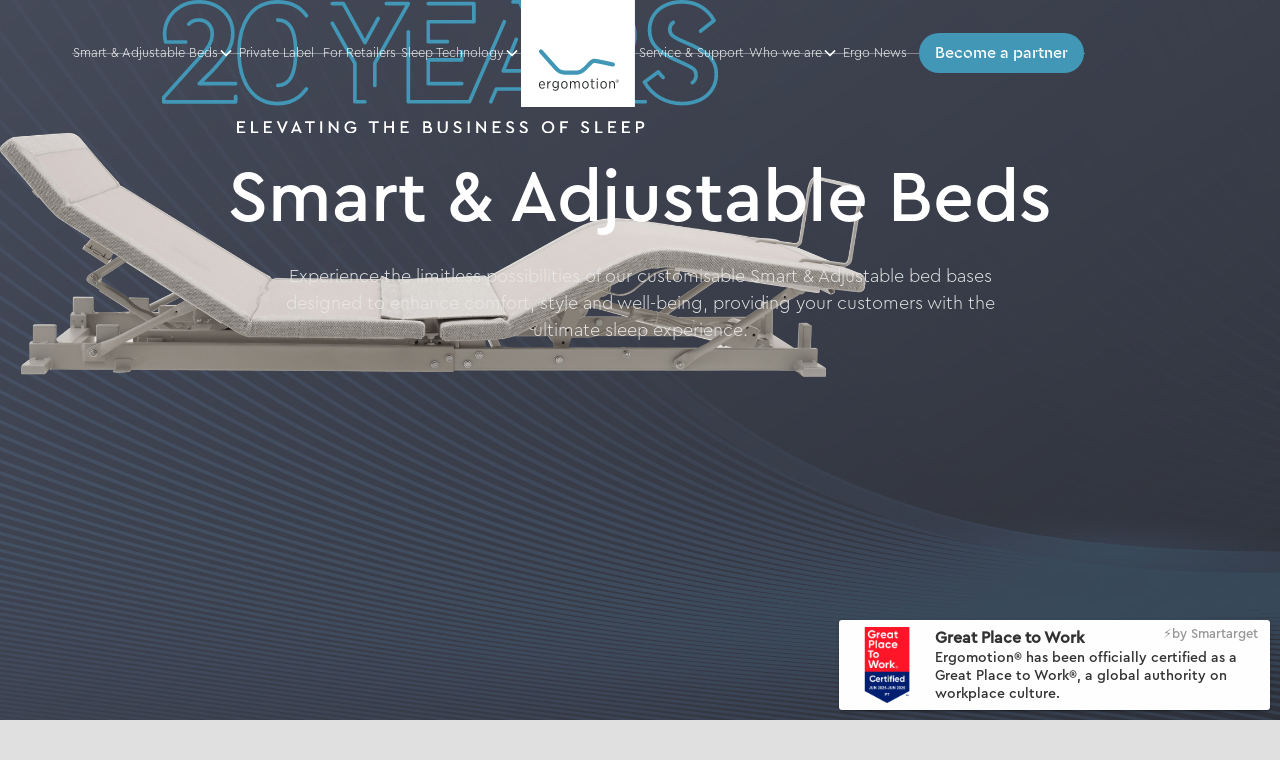

--- FILE ---
content_type: text/html
request_url: https://eu.ergomotion.com/?serial_numbers=00400016q0001210800286
body_size: 31978
content:
<!DOCTYPE html><!-- This site was created in Webflow. https://webflow.com --><!-- Last Published: Thu Jul 31 2025 14:27:08 GMT+0000 (Coordinated Universal Time) --><html data-wf-domain="eu.ergomotion.com" data-wf-page="651eac5efc2fd542b0afb687" data-wf-site="651eac5efc2fd542b0afb6a4"><head><meta charset="utf-8"/><title>Smart &amp; Adjustable Beds | Ergomotion</title><meta content="Our customisable bed bases are designed to enhance comfort, style and well-being, providing your customers with the ultimate sleep experience." name="description"/><meta content="https://cdn.prod.website-files.com/651eac5efc2fd542b0afb6a4/65326c66b919c1e8fc513a50_Ergomotion%20preview%20image.jpg" property="og:image"/><meta content="https://cdn.prod.website-files.com/651eac5efc2fd542b0afb6a4/65326c66b919c1e8fc513a50_Ergomotion%20preview%20image.jpg" property="twitter:image"/><meta content="width=device-width, initial-scale=1" name="viewport"/><meta content="Webflow" name="generator"/><link href="https://cdn.prod.website-files.com/651eac5efc2fd542b0afb6a4/css/ergomotion-eu.webflow.shared.3b80bf150.css" rel="stylesheet" type="text/css"/><link href="https://fonts.googleapis.com" rel="preconnect"/><link href="https://fonts.gstatic.com" rel="preconnect" crossorigin="anonymous"/><script src="https://ajax.googleapis.com/ajax/libs/webfont/1.6.26/webfont.js" type="text/javascript"></script><script type="text/javascript">WebFont.load({  google: {    families: ["Lato:100,100italic,300,300italic,400,400italic,700,700italic,900,900italic"]  }});</script><script type="text/javascript">!function(o,c){var n=c.documentElement,t=" w-mod-";n.className+=t+"js",("ontouchstart"in o||o.DocumentTouch&&c instanceof DocumentTouch)&&(n.className+=t+"touch")}(window,document);</script><link href="https://cdn.prod.website-files.com/651eac5efc2fd542b0afb6a4/652e2ed908d71e9b0afdc593_Favicon.jpg" rel="shortcut icon" type="image/x-icon"/><link href="https://cdn.prod.website-files.com/651eac5efc2fd542b0afb6a4/652e2ede19c73eba66620e14_Webclip%20icon.jpg" rel="apple-touch-icon"/><!-- Please keep this css code to improve the font quality-->
<style>
  * {
  -webkit-font-smoothing: antialiased;
  -moz-osx-font-smoothing: grayscale;
  -o-font-smoothing: antialiased;
}
</style>


<!-- Project Global CSS Styles -->

<style>
.nav-is-active { 
   background-color:#0e1c25;
   opacity:95%;
   border: 1px solid #4E7B8A;
   border-radius: 6px;
   filter: background-blur(50px);

 
  
  }
</style>



<!-- List numbers -->
<style>
ol {
list-style: none; counter-reset: li;

}
ol li::before {
content: counter(li); color: #4197B5;
font-weight: bold;
display: inline-block;
width: 1em;

}
ol li {
counter-increment: li;
padding-bottom: 1rem;
}
</style>


<!-- List icon -->
<style>
ul {
 padding: 0rem;
 list-style-type: none;
}

 ul li{
 background-image: url('https://cdn.prod.website-files.com/651eac5efc2fd542b0afb6a4/6537edbaa19340fd94ab7f5d_Vector.svg');
 background-repeat: no-repeat;
 padding-left: 2rem;
  padding-bottom: 1rem;
 background-position: 0 3px 0px 0px; /* First number is horizontal, second is vertical */
}
</style>



<style>
[text-split] {opacity: 0;}
html.w-editor [text-split] {opacity: 1;}

.word {
	overflow: hidden;
  padding-bottom: -0.5em;
  margin-bottom: -0.5em;
  transform-origin: bottom;
}
</style>

<!-- Google Tag Manager -->
<script>(function(w,d,s,l,i){w[l]=w[l]||[];w[l].push({'gtm.start':
new Date().getTime(),event:'gtm.js'});var f=d.getElementsByTagName(s)[0],
j=d.createElement(s),dl=l!='dataLayer'?'&l='+l:'';j.async=true;j.src=
'https://www.googletagmanager.com/gtm.js?id='+i+dl;f.parentNode.insertBefore(j,f);
})(window,document,'script','dataLayer','GTM-K5MTKWX');</script>
<!-- End Google Tag Manager -->

<!-- Finsweet Cookie Consent -->
<script async src="https://cdn.jsdelivr.net/npm/@finsweet/cookie-consent@1/fs-cc.js" fs-cc-mode="opt-in"></script>



<!-- [Attributes by Finsweet] CMS Nest -->
<script async src="https://cdn.jsdelivr.net/npm/@finsweet/attributes-cmsnest@1/cmsnest.js"></script>


<style>
  .form.scrollable {overflow-x: hidden;}
  
  ::-webkit-input-placeholder !important {
 font-size: 14px;
 color:  #cea142;
 text-transform: uppercase;
 text-transform: uppercase;
 text-align: center;
 font-weight: bold;
}
:-moz-placeholder !important { /* older Firefox*/
 font-size:14px;
 color: #cea142;
 text-transform: uppercase;
 text-align: center;
 font-weight: bold;
}
::-moz-placeholder !important { /* Firefox 19+ */ 
 font-size: 14px;
 color: #cea142; 
 text-transform: uppercase;
 text-align: center;
 font-weight: bold;
} 
:-ms-input-placeholder !important { 
 font-size: 14px; 
 color: #cea142;
 text-transform: uppercase;
 text-align: center;
 font-weight: bold;
}
</style></head><body><div class="page-wrapper"><div class="global-styles w-embed"><style>

/* Focus state style for keyboard navigation for the focusable elements */
*[tabindex]:focus-visible,
  input[type="file"]:focus-visible {
   outline: 0.125rem solid #4d65ff;
   outline-offset: 0.125rem;
}

/* Get rid of top margin on first element in any rich text element */
.w-richtext > :not(div):first-child, .w-richtext > div:first-child > :first-child {
  margin-top: 0 !important;
}

/* Get rid of bottom margin on last element in any rich text element */
.w-richtext>:last-child, .w-richtext ol li:last-child, .w-richtext ul li:last-child {
	margin-bottom: 0 !important;
}

/* Prevent all click and hover interaction with an element */
.pointer-events-off {
	pointer-events: none;
}

/* Enables all click and hover interaction with an element */
.pointer-events-on {
  pointer-events: auto;
}

/* Create a class of .div-square which maintains a 1:1 dimension of a div */
.div-square::after {
	content: "";
	display: block;
	padding-bottom: 100%;
}

/* Make sure containers never lose their center alignment */
.container-medium,.container-small, .container-large {
	margin-right: auto !important;
  margin-left: auto !important;
}

/* 
Make the following elements inherit typography styles from the parent and not have hardcoded values. 
Important: You will not be able to style for example "All Links" in Designer with this CSS applied.
Uncomment this CSS to use it in the project. Leave this message for future hand-off.
*/
/*
a,
.w-input,
.w-select,
.w-tab-link,
.w-nav-link,
.w-dropdown-btn,
.w-dropdown-toggle,
.w-dropdown-link {
  color: inherit;
  text-decoration: inherit;
  font-size: inherit;
}
*/

/* Apply "..." after 3 lines of text */
.text-style-3lines {
	display: -webkit-box;
	overflow: hidden;
	-webkit-line-clamp: 3;
	-webkit-box-orient: vertical;
}

/* Apply "..." after 2 lines of text */
.text-style-2lines {
	display: -webkit-box;
	overflow: hidden;
	-webkit-line-clamp: 2;
	-webkit-box-orient: vertical;
}

/* Adds inline flex display */
.display-inlineflex {
  display: inline-flex;
}

/* These classes are never overwritten */
.hide {
  display: none !important;
}

@media screen and (max-width: 991px) {
    .hide, .hide-tablet {
        display: none !important;
    }
}
  @media screen and (max-width: 767px) {
    .hide-mobile-landscape{
      display: none !important;
    }
}
  @media screen and (max-width: 479px) {
    .hide-mobile{
      display: none !important;
    }
}
 
.margin-0 {
  margin: 0rem !important;
}
  
.padding-0 {
  padding: 0rem !important;
}

.spacing-clean {
padding: 0rem !important;
margin: 0rem !important;
}

.margin-top {
  margin-right: 0rem !important;
  margin-bottom: 0rem !important;
  margin-left: 0rem !important;
}

.padding-top {
  padding-right: 0rem !important;
  padding-bottom: 0rem !important;
  padding-left: 0rem !important;
}
  
.margin-right {
  margin-top: 0rem !important;
  margin-bottom: 0rem !important;
  margin-left: 0rem !important;
}

.padding-right {
  padding-top: 0rem !important;
  padding-bottom: 0rem !important;
  padding-left: 0rem !important;
}

.margin-bottom {
  margin-top: 0rem !important;
  margin-right: 0rem !important;
  margin-left: 0rem !important;
}

.padding-bottom {
  padding-top: 0rem !important;
  padding-right: 0rem !important;
  padding-left: 0rem !important;
}

.margin-left {
  margin-top: 0rem !important;
  margin-right: 0rem !important;
  margin-bottom: 0rem !important;
}
  
.padding-left {
  padding-top: 0rem !important;
  padding-right: 0rem !important;
  padding-bottom: 0rem !important;
}
  
.margin-horizontal {
  margin-top: 0rem !important;
  margin-bottom: 0rem !important;
}

.padding-horizontal {
  padding-top: 0rem !important;
  padding-bottom: 0rem !important;
}

.margin-vertical {
  margin-right: 0rem !important;
  margin-left: 0rem !important;
}
  
.padding-vertical {
  padding-right: 0rem !important;
  padding-left: 0rem !important;
}

/* Apply "..." at 100% width */
.truncate-width { 
		width: 100%; 
    white-space: nowrap; 
    overflow: hidden; 
    text-overflow: ellipsis; 
}
/* Removes native scrollbar */
.no-scrollbar {
    -ms-overflow-style: none;
    overflow: -moz-scrollbars-none; 
}

.no-scrollbar::-webkit-scrollbar {
    display: none;
}

</style></div><div data-collapse="medium" data-animation="over-right" data-duration="400" data-w-id="370550a1-35e9-6173-977e-b855b2042e2b" data-easing="ease-out-sine" data-easing2="ease" role="banner" class="navigation w-nav"><div class="navbar_container"><div class="navbar-menu-link-wrapper hide-tablet"><div data-hover="true" data-delay="200" data-w-id="fdb02fb1-d4e2-64a6-8d0e-77aa6c9d28f6" class="navbar_menu-dropdown w-dropdown"><div class="navbar_dropdown-toggle w-dropdown-toggle"><div class="navbar_dropdown-toggle-text">Smart &amp; Adjustable Beds</div><div class="dropdown-arrow w-embed"><svg width=" 100%" height=" 100%" viewBox="0 0 16 16" fill="none" xmlns="http://www.w3.org/2000/svg">
<path fill-rule="evenodd" clip-rule="evenodd" d="M2.55806 6.29544C2.46043 6.19781 2.46043 6.03952 2.55806 5.94189L3.44195 5.058C3.53958 4.96037 3.69787 4.96037 3.7955 5.058L8.00001 9.26251L12.2045 5.058C12.3021 4.96037 12.4604 4.96037 12.5581 5.058L13.4419 5.94189C13.5396 6.03952 13.5396 6.19781 13.4419 6.29544L8.17678 11.5606C8.07915 11.6582 7.92086 11.6582 7.82323 11.5606L2.55806 6.29544Z" fill="currentColor"/>
</svg></div></div><nav class="navbar_dropdown-list w-dropdown-list"><a href="/ergo-beds" class="navbar_dropdown-link w-dropdown-link">ErgoCollection</a><a href="/ergo-beds/#Ergomotion-Plus" class="navbar_dropdown-link w-dropdown-link">Ergomotion® +Plus</a></nav></div><a href="/private-label" class="navbar_link w-nav-link">Private Label</a><a href="/for-retailers" class="navbar_link w-nav-link">For Retailers</a><div class="navigation-line top"></div><div class="navigation-line botton"></div><div data-hover="true" data-delay="200" data-w-id="a692abf9-54d7-4ee4-1ba6-5fd16ff71b8f" class="navbar_menu-dropdown w-dropdown"><div class="navbar_dropdown-toggle w-dropdown-toggle"><div class="navbar_dropdown-toggle-text">Sleep Technology</div><div class="dropdown-arrow w-embed"><svg width=" 100%" height=" 100%" viewBox="0 0 16 16" fill="none" xmlns="http://www.w3.org/2000/svg">
<path fill-rule="evenodd" clip-rule="evenodd" d="M2.55806 6.29544C2.46043 6.19781 2.46043 6.03952 2.55806 5.94189L3.44195 5.058C3.53958 4.96037 3.69787 4.96037 3.7955 5.058L8.00001 9.26251L12.2045 5.058C12.3021 4.96037 12.4604 4.96037 12.5581 5.058L13.4419 5.94189C13.5396 6.03952 13.5396 6.19781 13.4419 6.29544L8.17678 11.5606C8.07915 11.6582 7.92086 11.6582 7.82323 11.5606L2.55806 6.29544Z" fill="currentColor"/>
</svg></div></div><nav class="navbar_dropdown-list w-dropdown-list"><a href="/ergo-technology" class="navbar_dropdown-link w-dropdown-link">Our Technology</a><a href="/sleep-assist-apps" class="navbar_dropdown-link w-dropdown-link">Smart System</a><a href="/health-benefits" class="navbar_dropdown-link w-dropdown-link">Health Benefits</a></nav></div></div><a href="/" aria-current="page" class="navbar_logo-link w-nav-brand w--current"><img src="https://cdn.prod.website-files.com/651eac5efc2fd542b0afb6a4/651ec23f4ec0391f2130caed_ERGOMOTION-LOGO-LABEL-POS%201.svg" loading="lazy" alt="Ergomotion®EU white logo" class="navbar14_logo"/></a><div class="navbar-menu-link-wrapper hide-tablet"><a href="/service-support" class="navbar_link w-nav-link">Service &amp; Support</a><div data-hover="true" data-delay="200" data-w-id="370550a1-35e9-6173-977e-b855b2042e5c" class="navbar_menu-dropdown w-dropdown"><div class="navbar_dropdown-toggle w-dropdown-toggle"><div class="navbar_dropdown-toggle-text">Who we are</div><div class="dropdown-arrow w-embed"><svg width=" 100%" height=" 100%" viewBox="0 0 16 16" fill="none" xmlns="http://www.w3.org/2000/svg">
<path fill-rule="evenodd" clip-rule="evenodd" d="M2.55806 6.29544C2.46043 6.19781 2.46043 6.03952 2.55806 5.94189L3.44195 5.058C3.53958 4.96037 3.69787 4.96037 3.7955 5.058L8.00001 9.26251L12.2045 5.058C12.3021 4.96037 12.4604 4.96037 12.5581 5.058L13.4419 5.94189C13.5396 6.03952 13.5396 6.19781 13.4419 6.29544L8.17678 11.5606C8.07915 11.6582 7.92086 11.6582 7.82323 11.5606L2.55806 6.29544Z" fill="currentColor"/>
</svg></div></div><nav class="navbar_dropdown-list w-dropdown-list"><a href="/about" class="navbar_dropdown-link w-dropdown-link">About us</a><a href="/ergo-team" class="navbar_dropdown-link w-dropdown-link">Ergo Team</a></nav></div><div class="navigation-line top"></div><div class="navigation-line botton"></div><a href="/ergo-news" class="navbar_link w-nav-link">Ergo News</a><div id="w-node-_370550a1-35e9-6173-977e-b855b2042e66-b2042e2b" class="navbar_button-wrapper"><a data-w-id="b04ba43c-300d-354d-9a0c-1926cfd09425" href="/contact" class="button-secondary w-inline-block"><div class="button-text_wrapper"><div class="button-text">Become a partner</div><div class="button-text is-hidden">Contact us</div></div></a></div></div><div class="navbar_menu-button w-nav-button"><div class="menu-icon"><div class="menu-icon2_line-top"></div><div class="menu-icon2_line-middle"><div class="menu-icon_line-middle-inner"></div></div><div class="menu-icon2_line-bottom"></div></div></div><div class="nav-background-sticky hide-tablet"></div></div><nav role="navigation" class="nav-menu_burger hide-desktop w-nav-menu"><div data-hover="false" data-delay="200" data-w-id="90e9d1c2-e033-74db-61da-8c2b15f781c9" class="navbar_menu-dropdown w-dropdown"><div class="navbar_dropdown-toggle w-dropdown-toggle"><div class="navbar_dropdown-toggle-text">Smart &amp; Adjustable Beds</div><div class="dropdown-arrow w-embed"><svg width=" 100%" height=" 100%" viewBox="0 0 16 16" fill="none" xmlns="http://www.w3.org/2000/svg">
<path fill-rule="evenodd" clip-rule="evenodd" d="M2.55806 6.29544C2.46043 6.19781 2.46043 6.03952 2.55806 5.94189L3.44195 5.058C3.53958 4.96037 3.69787 4.96037 3.7955 5.058L8.00001 9.26251L12.2045 5.058C12.3021 4.96037 12.4604 4.96037 12.5581 5.058L13.4419 5.94189C13.5396 6.03952 13.5396 6.19781 13.4419 6.29544L8.17678 11.5606C8.07915 11.6582 7.92086 11.6582 7.82323 11.5606L2.55806 6.29544Z" fill="currentColor"/>
</svg></div></div><nav class="navbar_dropdown-list w-dropdown-list"><a href="/ergo-beds" class="navbar_dropdown-link w-dropdown-link">ErgoCollection</a><a href="/ergo-beds/#Ergomotion-Plus" class="navbar_dropdown-link w-dropdown-link">Ergomotion® +Plus</a></nav></div><a href="/private-label" class="navbar_link w-nav-link">Private Label</a><a href="/for-retailers" class="navbar_link w-nav-link">For Retailers</a><div data-hover="false" data-delay="200" data-w-id="a90b11ee-41ea-b803-5660-2f8a2373b415" class="navbar_menu-dropdown w-dropdown"><div class="navbar_dropdown-toggle w-dropdown-toggle"><div class="navbar_dropdown-toggle-text">Sleep Technology</div><div class="dropdown-arrow w-embed"><svg width=" 100%" height=" 100%" viewBox="0 0 16 16" fill="none" xmlns="http://www.w3.org/2000/svg">
<path fill-rule="evenodd" clip-rule="evenodd" d="M2.55806 6.29544C2.46043 6.19781 2.46043 6.03952 2.55806 5.94189L3.44195 5.058C3.53958 4.96037 3.69787 4.96037 3.7955 5.058L8.00001 9.26251L12.2045 5.058C12.3021 4.96037 12.4604 4.96037 12.5581 5.058L13.4419 5.94189C13.5396 6.03952 13.5396 6.19781 13.4419 6.29544L8.17678 11.5606C8.07915 11.6582 7.92086 11.6582 7.82323 11.5606L2.55806 6.29544Z" fill="currentColor"/>
</svg></div></div><nav class="navbar_dropdown-list w-dropdown-list"><a href="/ergo-technology" class="navbar_dropdown-link w-dropdown-link">Our Technology</a><a href="/sleep-assist-apps" class="navbar_dropdown-link w-dropdown-link">Smart System</a><a href="/health-benefits" class="navbar_dropdown-link w-dropdown-link">Health Benefits</a></nav></div><a href="/service-support" class="navbar_link w-nav-link">Service &amp; Support</a><div data-hover="false" data-delay="200" data-w-id="3af1bf96-e88e-5e6e-9b6e-39881a2483d9" class="navbar_menu-dropdown w-dropdown"><div class="navbar_dropdown-toggle w-dropdown-toggle"><div class="navbar_dropdown-toggle-text">Who we are</div><div class="dropdown-arrow w-embed"><svg width=" 100%" height=" 100%" viewBox="0 0 16 16" fill="none" xmlns="http://www.w3.org/2000/svg">
<path fill-rule="evenodd" clip-rule="evenodd" d="M2.55806 6.29544C2.46043 6.19781 2.46043 6.03952 2.55806 5.94189L3.44195 5.058C3.53958 4.96037 3.69787 4.96037 3.7955 5.058L8.00001 9.26251L12.2045 5.058C12.3021 4.96037 12.4604 4.96037 12.5581 5.058L13.4419 5.94189C13.5396 6.03952 13.5396 6.19781 13.4419 6.29544L8.17678 11.5606C8.07915 11.6582 7.92086 11.6582 7.82323 11.5606L2.55806 6.29544Z" fill="currentColor"/>
</svg></div></div><nav class="navbar_dropdown-list w-dropdown-list"><a href="/about" class="navbar_dropdown-link w-dropdown-link">About us</a><a href="/ergo-team" class="navbar_dropdown-link w-dropdown-link">Ergo Team</a></nav></div><a href="/ergo-news" class="navbar_link w-nav-link">Ergo News</a><a href="/contact" class="navbar_link w-nav-link">Contact us</a><div class="navbar_button-wrapper"><a data-w-id="938fd964-56b2-f21b-0766-6d99788af488" href="/contact" class="button-secondary burger-menu w-inline-block"><div class="button-text_wrapper"><div class="button-text">Become a partner</div><div class="button-text is-hidden">Contact us</div></div></a></div></nav></div><div id="modal2" class="bottom-cookie-wrapper"><div fs-cc="banner" class="fs-cc-banner_component"><div class="fs-cc-banner_container"><div class="fs-cc-banner_text">By clicking <strong>“Accept All Cookies”</strong>, you agree to the storing of cookies on your device to enhance site navigation, analyze site usage, and assist in our marketing efforts. View our <a href="/privacy-policy">Privacy Policy</a> for more information.</div><div class="fs-cc-banner_buttons-wrapper"><a fs-cc="open-preferences" href="#" class="fs-cc-banner_text-link">Preferences</a><a fs-cc="allow" href="#" class="fs-cc-banner_button w-button">Accept</a></div></div><div fs-cc="interaction" class="fs-cc-banner_trigger"></div></div><div fs-cc="manager" class="fs-cc-manager_component"><div fs-cc="open-preferences" class="fs-cc-manager_button"><div class="fs-cc-manager_icon w-embed"><svg width="32" height="32" viewBox="0 0 32 32" fill="none" xmlns="http://www.w3.org/2000/svg">
<path fill-rule="evenodd" clip-rule="evenodd" d="M15.9999 32C7.17753 32 0 24.9678 0 16.3243C0 7.68061 7.17753 0.648519 15.9999 0.648519C16.7431 0.648519 17.4912 0.699136 18.2232 0.798893C18.313 0.811123 18.394 0.857901 18.4485 0.928892C18.5029 0.999908 18.5261 1.08923 18.5131 1.17708C18.4839 1.3729 18.4691 1.57229 18.4691 1.76979C18.4691 4.01408 20.3327 5.8399 22.6234 5.8399C23.135 5.8399 23.6349 5.74962 24.1092 5.57166C24.2475 5.51974 24.404 5.56132 24.4965 5.67461C24.589 5.7878 24.5962 5.94664 24.5143 6.06739C23.8404 7.06098 23.4841 8.21958 23.4841 9.41786C23.4841 12.7611 26.2603 15.4811 29.6727 15.4811C30.3081 15.4811 30.9349 15.3869 31.536 15.2013C31.6363 15.1703 31.7458 15.1865 31.8324 15.2454C31.9189 15.3041 31.9727 15.3989 31.9782 15.502C31.9926 15.7759 32 16.0525 32 16.3244C31.9999 24.9678 24.8223 32 15.9999 32ZM15.9999 1.3151C7.5527 1.3151 0.680497 8.04812 0.680497 16.3241C0.680497 24.6002 7.5527 31.3333 15.9999 31.3333C24.447 31.3333 31.3194 24.6003 31.3194 16.3243C31.3194 16.2016 31.3178 16.0779 31.3147 15.9538C30.7793 16.0826 30.2287 16.1477 29.6725 16.1477C25.885 16.1477 22.8036 13.1286 22.8036 9.41778C22.8036 8.37055 23.0489 7.35039 23.5184 6.42539C23.2249 6.4794 22.9259 6.50647 22.6233 6.50647C19.9574 6.50647 17.7886 4.38153 17.7886 1.76976C17.7886 1.65282 17.793 1.5353 17.8019 1.418C17.2061 1.34974 16.6015 1.3151 15.9999 1.3151Z" fill="url(#paint0_linear_2285_177)"/>
<path fill-rule="evenodd" clip-rule="evenodd" d="M22.9564 2.8915C22.1427 2.8915 21.4808 2.24296 21.4808 1.44574C21.4808 0.64852 22.1428 0 22.9564 0C23.77 0 24.4321 0.64862 24.4321 1.44574C24.4321 2.24286 23.7701 2.8915 22.9564 2.8915ZM22.9564 0.666627C22.518 0.666627 22.1612 1.0161 22.1612 1.44581C22.1612 1.8754 22.5179 2.22489 22.9564 2.22489C23.3949 2.22489 23.7517 1.8754 23.7517 1.44581C23.7517 1.01609 23.3949 0.666627 22.9564 0.666627Z" fill="url(#paint1_linear_2285_177)"/>
<path fill-rule="evenodd" clip-rule="evenodd" d="M28.3457 6.87805C26.9582 6.87805 25.8293 5.77203 25.8293 4.41257C25.8293 3.0531 26.9582 1.94708 28.3457 1.94708C29.7333 1.94708 30.8622 3.0531 30.8622 4.41257C30.8622 5.77203 29.7333 6.87805 28.3457 6.87805ZM28.3457 2.61367C27.3333 2.61367 26.5097 3.42063 26.5097 4.41257C26.5097 5.40453 27.3333 6.21149 28.3457 6.21149C29.3582 6.21149 30.1818 5.40453 30.1818 4.41257C30.1818 3.42063 29.3582 2.61367 28.3457 2.61367Z" fill="url(#paint2_linear_2285_177)"/>
<path fill-rule="evenodd" clip-rule="evenodd" d="M28.8189 12.3469C28.0052 12.3469 27.3432 11.6984 27.3432 10.9011C27.3432 10.1039 28.0053 9.4554 28.8189 9.4554C29.6325 9.4554 30.2945 10.104 30.2945 10.9011C30.2945 11.6983 29.6325 12.3469 28.8189 12.3469ZM28.8189 10.1219C28.3804 10.1219 28.0236 10.4714 28.0236 10.9011C28.0236 11.3307 28.3803 11.6802 28.8189 11.6802C29.2574 11.6802 29.6142 11.3307 29.6142 10.9011C29.6141 10.4715 29.2573 10.1219 28.8189 10.1219Z" fill="url(#paint3_linear_2285_177)"/>
<path fill-rule="evenodd" clip-rule="evenodd" d="M11.5513 10.5856C10.2419 10.5856 9.1767 9.54205 9.1767 8.25921C9.1767 6.97639 10.2419 5.9328 11.5513 5.9328C12.8607 5.9328 13.9258 6.97639 13.9258 8.25921C13.9258 9.54205 12.8607 10.5856 11.5513 10.5856ZM11.5513 6.59939C10.6172 6.59939 9.85714 7.34402 9.85714 8.25921C9.85714 9.17442 10.6172 9.91905 11.5513 9.91905C12.4854 9.91905 13.2455 9.17442 13.2455 8.25921C13.2455 7.34402 12.4854 6.59939 11.5513 6.59939Z" fill="url(#paint4_linear_2285_177)"/>
<path fill-rule="evenodd" clip-rule="evenodd" d="M9.17679 24.0655C7.86742 24.0655 6.80225 23.0219 6.80225 21.7391C6.80225 20.4563 7.86742 19.4126 9.17679 19.4126C10.4861 19.4126 11.5513 20.4562 11.5513 21.7391C11.5513 23.0218 10.4861 24.0655 9.17679 24.0655ZM9.17679 20.0793C8.24266 20.0793 7.48262 20.8239 7.48262 21.7391C7.48262 22.6543 8.24266 23.3988 9.17679 23.3988C10.1109 23.3988 10.8709 22.6543 10.8709 21.7391C10.8709 20.8239 10.1109 20.0793 9.17679 20.0793Z" fill="url(#paint5_linear_2285_177)"/>
<path fill-rule="evenodd" clip-rule="evenodd" d="M21.9116 26.392C20.6024 26.392 19.5371 25.3484 19.5371 24.0655C19.5371 22.7828 20.6023 21.7391 21.9116 21.7391C23.221 21.7391 24.2862 22.7827 24.2862 24.0655C24.2862 25.3484 23.221 26.392 21.9116 26.392ZM21.9116 22.4057C20.9775 22.4057 20.2176 23.1503 20.2176 24.0655C20.2176 24.9807 20.9775 25.7253 21.9116 25.7253C22.8457 25.7253 23.6058 24.9807 23.6058 24.0655C23.6058 23.1503 22.8457 22.4057 21.9116 22.4057Z" fill="url(#paint6_linear_2285_177)"/>
<path fill-rule="evenodd" clip-rule="evenodd" d="M16.7543 20.1208C15.4451 20.1208 14.3798 19.0771 14.3798 17.7943C14.3798 16.5115 15.4449 15.4679 16.7543 15.4679C18.0637 15.4679 19.1289 16.5115 19.1289 17.7943C19.1289 19.0771 18.0637 20.1208 16.7543 20.1208ZM16.7543 16.1345C15.8202 16.1345 15.0602 16.8791 15.0602 17.7943C15.0602 18.7095 15.8202 19.4542 16.7543 19.4542C17.6884 19.4542 18.4485 18.7095 18.4485 17.7943C18.4485 16.8791 17.6884 16.1345 16.7543 16.1345Z" fill="url(#paint7_linear_2285_177)"/>
<defs>
<linearGradient id="paint0_linear_2285_177" x1="6" y1="5" x2="36.315" y2="38.6177" gradientUnits="userSpaceOnUse">
<stop stop-color="#4197B5"/>
<stop offset="1" stop-color="#4197B5" stop-opacity="0"/>
</linearGradient>
<linearGradient id="paint1_linear_2285_177" x1="6" y1="5" x2="36.315" y2="38.6177" gradientUnits="userSpaceOnUse">
<stop stop-color="#4197B5"/>
<stop offset="1" stop-color="#4197B5" stop-opacity="0"/>
</linearGradient>
<linearGradient id="paint2_linear_2285_177" x1="6" y1="5" x2="36.315" y2="38.6177" gradientUnits="userSpaceOnUse">
<stop stop-color="#4197B5"/>
<stop offset="1" stop-color="#4197B5" stop-opacity="0"/>
</linearGradient>
<linearGradient id="paint3_linear_2285_177" x1="6" y1="5" x2="36.315" y2="38.6177" gradientUnits="userSpaceOnUse">
<stop stop-color="#4197B5"/>
<stop offset="1" stop-color="#4197B5" stop-opacity="0"/>
</linearGradient>
<linearGradient id="paint4_linear_2285_177" x1="6" y1="5" x2="36.315" y2="38.6177" gradientUnits="userSpaceOnUse">
<stop stop-color="#4197B5"/>
<stop offset="1" stop-color="#4197B5" stop-opacity="0"/>
</linearGradient>
<linearGradient id="paint5_linear_2285_177" x1="6" y1="5" x2="36.315" y2="38.6177" gradientUnits="userSpaceOnUse">
<stop stop-color="#4197B5"/>
<stop offset="1" stop-color="#4197B5" stop-opacity="0"/>
</linearGradient>
<linearGradient id="paint6_linear_2285_177" x1="6" y1="5" x2="36.315" y2="38.6177" gradientUnits="userSpaceOnUse">
<stop stop-color="#4197B5"/>
<stop offset="1" stop-color="#4197B5" stop-opacity="0"/>
</linearGradient>
<linearGradient id="paint7_linear_2285_177" x1="6" y1="5" x2="36.315" y2="38.6177" gradientUnits="userSpaceOnUse">
<stop stop-color="#4197B5"/>
<stop offset="1" stop-color="#4197B5" stop-opacity="0"/>
</linearGradient>
</defs>
</svg></div></div><div fs-cc="interaction" class="fs-cc-manager_trigger"></div></div><div fs-cc-scroll="disable" fs-cc="preferences" class="fs-cc-prefs_component w-form"><form id="cookie-preferences" name="wf-form-Cookie-Preferences" data-name="Cookie Preferences" method="get" class="fs-cc-prefs_form" data-wf-page-id="651eac5efc2fd542b0afb687" data-wf-element-id="76ff8325-4df7-c03e-891e-b0e0564491ac"><div fs-cc="close" class="fs-cc-prefs_close"><div class="fs-cc-prefs_close-icon w-embed"><svg fill="currentColor" aria-hidden="true" focusable="false" viewBox="0 0 16 24">
	<path d="M9.414 8l4.293-4.293-1.414-1.414L8 6.586 3.707 2.293 2.293 3.707 6.586 8l-4.293 4.293 1.414 1.414L8 9.414l4.293 4.293 1.414-1.414L9.414 8z"></path>
</svg></div></div><div class="fs-cc-prefs_content"><div class="fs-cc-prefs_space-small"><div class="fs-cc-prefs_title">Privacy Preference Center</div></div><div class="fs-cc-prefs_space-medium"><a fs-cc="deny" href="#" class="fs-cc-banner_button is-outlined w-button">Reject all cookies</a><a fs-cc="allow" href="#" class="fs-cc-banner_button w-button">Allow all cookies</a></div><div class="fs-cc-prefs_space-small"><div class="fs-cc-prefs_title">Manage Consent Preferences by Category</div></div><div class="fs-cc-prefs_option"><div class="fs-cc-prefs_toggle-wrapper"><div class="fs-cc-prefs_label">Essential</div><div class="fs-cc-prefs_text"><strong class="essential-cookies_active-text">Always Active</strong></div></div></div><div class="fs-cc-prefs_option"><div class="fs-cc-prefs_toggle-wrapper"><div class="fs-cc-prefs_label">Marketing</div><label class="w-checkbox fs-cc-prefs_checkbox-field"><input type="checkbox" id="marketing" name="marketing" data-name="Marketing" fs-cc-checkbox="marketing" class="w-checkbox-input fs-cc-prefs_checkbox"/><span for="marketing" class="fs-cc-prefs_checkbox-label w-form-label">Essential</span><div class="fs-cc-prefs_toggle"></div></label></div></div><div class="fs-cc-prefs_option"><div class="fs-cc-prefs_toggle-wrapper"><div class="fs-cc-prefs_label">Personalization</div><label class="w-checkbox fs-cc-prefs_checkbox-field"><input type="checkbox" id="personalization" name="personalization" data-name="Personalization" fs-cc-checkbox="personalization" class="w-checkbox-input fs-cc-prefs_checkbox"/><span for="personalization" class="fs-cc-prefs_checkbox-label w-form-label">Essential</span><div class="fs-cc-prefs_toggle"></div></label></div></div><div class="fs-cc-prefs_option"><div class="fs-cc-prefs_toggle-wrapper"><div class="fs-cc-prefs_label">Analytics</div><label class="w-checkbox fs-cc-prefs_checkbox-field"><input type="checkbox" id="analytics" name="analytics" data-name="Analytics" fs-cc-checkbox="analytics" class="w-checkbox-input fs-cc-prefs_checkbox"/><span for="analytics" class="fs-cc-prefs_checkbox-label w-form-label">Essential</span><div class="fs-cc-prefs_toggle"></div></label></div></div><div class="fs-cc-prefs_buttons-wrapper"><a fs-cc="submit" href="#" class="fs-cc-banner_button w-button">Confirm my preferences and close</a></div><input type="submit" data-wait="Please wait..." class="fs-cc-prefs_submit-hide w-button" value="Submit"/><div class="w-embed"><style>
/* smooth scrolling on iOS devices */
.fs-cc-prefs_content{-webkit-overflow-scrolling: touch}
</style></div></div></form><div class="w-form-done"></div><div class="w-form-fail"></div><div fs-cc="close" class="fs-cc-prefs_overlay"></div><div fs-cc="interaction" class="fs-cc-prefs_trigger"></div></div></div><main class="main-wrapper"><header class="home-section_header overflow-hidden"><div class="hero-background_images-wrapper"><img src="https://cdn.prod.website-files.com/651eac5efc2fd542b0afb6a4/688a11c27e7dfd5dc8f16625_20YEARS.svg" loading="lazy" alt="" class="hero-backround_image is-20y"/><img src="https://cdn.prod.website-files.com/651eac5efc2fd542b0afb6a4/688a11ec4b9b6ce271a05df7_Flex%20Base%20LightGray-min.png" loading="lazy" sizes="(max-width: 5866px) 100vw, 5866px" srcset="https://cdn.prod.website-files.com/651eac5efc2fd542b0afb6a4/688a11ec4b9b6ce271a05df7_Flex%20Base%20LightGray-min-p-500.png 500w, https://cdn.prod.website-files.com/651eac5efc2fd542b0afb6a4/688a11ec4b9b6ce271a05df7_Flex%20Base%20LightGray-min-p-800.png 800w, https://cdn.prod.website-files.com/651eac5efc2fd542b0afb6a4/688a11ec4b9b6ce271a05df7_Flex%20Base%20LightGray-min-p-1080.png 1080w, https://cdn.prod.website-files.com/651eac5efc2fd542b0afb6a4/688a11ec4b9b6ce271a05df7_Flex%20Base%20LightGray-min-p-1600.png 1600w, https://cdn.prod.website-files.com/651eac5efc2fd542b0afb6a4/688a11ec4b9b6ce271a05df7_Flex%20Base%20LightGray-min-p-2000.png 2000w, https://cdn.prod.website-files.com/651eac5efc2fd542b0afb6a4/688a11ec4b9b6ce271a05df7_Flex%20Base%20LightGray-min-p-2600.png 2600w, https://cdn.prod.website-files.com/651eac5efc2fd542b0afb6a4/688a11ec4b9b6ce271a05df7_Flex%20Base%20LightGray-min-p-3200.png 3200w, https://cdn.prod.website-files.com/651eac5efc2fd542b0afb6a4/688a11ec4b9b6ce271a05df7_Flex%20Base%20LightGray-min.png 5866w" alt="" class="hero-backround_image"/></div><div class="padding-section_home-hero"><div class="w-layout-grid header_component"><div id="w-node-_9a7a69e5-8d51-076b-c434-63de4e0c5e75-b0afb687" class="home-header_content align-center"><div class="margin-bottom margin-small"><h1 class="heading-style-jumbo text-align-center text-color-white">Smart &amp; Adjustable Beds</h1></div><div class="max-width-large align-center"><p class="text-align-center text-color_paragraph-white">Experience the limitless possibilities of our customisable Smart &amp; Adjustable bed bases designed to enhance comfort, style and well-being, providing your customers with the ultimate sleep experience.<br/></p></div></div></div></div></header><section id="w-node-_0af2e904-3c01-e0fb-0a56-5c3e8ea3a428-b0afb687" class="home-section_b2b-oprions shadow-medium overflow-hidden"><div id="w-node-_9f29b878-a294-e183-41c9-cd476ef312b0-b0afb687" class="partnership-card-left"><div class="hero-box_card-line"><div class="card-line-blue"></div></div><div class="partnership-card_content"><div class="margin-bottom margin-xsmall"><h2 class="heading-style-h5 font2-text-weight-bold">Private Label Solutions</h2></div><p>Empower your brand with our Private Label program, crafting customised sleep solutions that align with your identity.</p><div class="margin-top margin-medium"><div class="button-group"><a data-w-id="57cb3aa0-ca0c-07de-6f41-43978c7125ba" href="/private-label" class="button is-link is-icon w-inline-block"><div class="button-link-text">Discover Private Label</div><div class="icon-height-custom2 w-embed"><svg width="100%" height="100%" viewBox="0 0 17 13" fill="none" xmlns="http://www.w3.org/2000/svg">
<path d="M15.3259 3.20689L7.12978 1.01074M15.3259 3.20689L13.1298 11.403M15.3259 3.20689L6.23266 8.45689M1.46952 11.2069L3.63458 9.95689" stroke="#4197B5" stroke-width="1.5" stroke-linecap="round" stroke-linejoin="round"/>
</svg></div></a></div></div></div></div><div id="w-node-_0af2e904-3c01-e0fb-0a56-5c3e8ea3a429-b0afb687" class="partnership-card-right"><div class="layout364_card-content"><div class="hero-box_card-line"><div class="card-line-blue"></div></div><div class="partnership-card_content"><div class="margin-bottom margin-xsmall"><h2 class="heading-style-h5 font2-text-weight-bold">For Retail Partners</h2></div><p>Expand your product offerings and collaborate with us to offer quality adjustable bed bases to your customers. <br/></p><div class="margin-top margin-medium"><div class="button-group"><a data-w-id="583cd75d-268f-913c-75af-92ae228335e8" href="/for-retailers" class="button is-link is-icon w-inline-block"><div class="button-link-text">Explore Retail Opportunities</div><div class="icon-height-custom2 w-embed"><svg width="100%" height="100%" viewBox="0 0 17 13" fill="none" xmlns="http://www.w3.org/2000/svg">
<path d="M15.3259 3.20689L7.12978 1.01074M15.3259 3.20689L13.1298 11.403M15.3259 3.20689L6.23266 8.45689M1.46952 11.2069L3.63458 9.95689" stroke="#4197B5" stroke-width="1.5" stroke-linecap="round" stroke-linejoin="round"/>
</svg></div></a></div></div></div></div></div></section><div id="w-node-de7a7cbe-b0fd-71ce-ee34-dcb5158465d9-b0afb687" class="section-background_white overflow-hidden"></div><section class="home-section_features overflow-hidden"><div class="padding-global"><div class="container-large"><div class="padding-section-large"><div class="benefits_component"><div class="margin-bottom margin-xxlarge"><div class="max-width-large"><h2 words-slide-from-right="" text-split="" class="text-align-center">Why partner with Ergomotion®</h2></div></div><div data-w-id="7a21794f-cb73-05f8-5b64-8e7d1cf917cd" style="opacity:0" class="w-layout-grid features-component"><div id="w-node-_7a21794f-cb73-05f8-5b64-8e7d1cf917ce-b0afb687" class="feature_item"><div class="feature-icon_wrapper"><img src="https://cdn.prod.website-files.com/651eac5efc2fd542b0afb6a4/651fad93edd67e22c6375d28_icon-worldwide.svg" loading="lazy" alt="Worldwide icon" class="icon-1x1-feature"/></div><div class="feature_item-text_wrapper"><div class="margin-bottom margin-xsmall"><h3 class="text-size-large">Largest Producer</h3></div><p>World-leading producer of adjustable bed bases solutions with over 250 global retailers.<br/></p></div></div><div id="w-node-_7a21794f-cb73-05f8-5b64-8e7d1cf917d7-b0afb687" class="feature_item"><div class="feature-icon_wrapper"><img src="https://cdn.prod.website-files.com/651eac5efc2fd542b0afb6a4/651fad93b737ff175bbb1007_icon-quality.svg" loading="lazy" alt="quality assured icon" class="icon-1x1-feature"/></div><div class="feature_item-text_wrapper"><div class="margin-bottom margin-xsmall"><h3 class="text-size-large">Quality Assured</h3></div><p>With our own supply chain, we ensure exceptional quality and responsiveness.<br/></p></div></div><div id="w-node-_7a21794f-cb73-05f8-5b64-8e7d1cf917e0-b0afb687" class="feature_item"><div class="feature-icon_wrapper"><img src="https://cdn.prod.website-files.com/651eac5efc2fd542b0afb6a4/651fad9339ab3c439b5397c5_icon-technical-inovation.svg" loading="lazy" alt="a circle icon with a glowing light inside" class="icon-1x1-feature"/></div><div class="feature_item-text_wrapper"><div class="margin-bottom margin-xsmall"><h3 class="text-size-large">Tech Innovation</h3></div><p>Keeping up with the latest technological advancements.<br/></p></div></div><div id="w-node-_7a21794f-cb73-05f8-5b64-8e7d1cf917e9-b0afb687" class="feature_item"><div class="feature-icon_wrapper"><img src="https://cdn.prod.website-files.com/651eac5efc2fd542b0afb6a4/651fad925c1f00318d8c0a23_icon-customer-support.svg" loading="lazy" alt="circle icon with headphones with а microphone" class="icon-1x1-feature"/></div><div class="feature_item-text_wrapper"><div class="margin-bottom margin-xsmall"><h3 class="text-size-large">Customer Service</h3></div><p>High-quality Technical Assistance, Technical Training and Sales Training at your service.<br/></p></div></div><div id="w-node-_7a21794f-cb73-05f8-5b64-8e7d1cf917f2-b0afb687" class="feature_item"><div class="feature-icon_wrapper"><img src="https://cdn.prod.website-files.com/651eac5efc2fd542b0afb6a4/651facc04d28b81b1e79e380_icon-brand-support.svg" loading="lazy" alt="Brand support icon" class="icon-1x1-feature"/></div><div class="feature_item-text_wrapper"><div class="margin-bottom margin-xsmall"><h3 class="text-size-large">Brand Support</h3></div><p>Brand communication, extensive product support, point-of-sale activation initiatives.<br/></p></div></div><div id="w-node-_7a21794f-cb73-05f8-5b64-8e7d1cf917fb-b0afb687" class="feature_item"><div class="feature-icon_wrapper"><img src="https://cdn.prod.website-files.com/651eac5efc2fd542b0afb6a4/651fad94e9b1681b51752a95_icon-manufacturing.svg" loading="lazy" alt="a globe icon with an arrow surrounding it" class="icon-1x1-feature"/></div><div class="feature_item-text_wrapper"><div class="margin-bottom margin-xsmall"><h3 class="text-size-large">State-of-the-art Facility</h3></div><p>Operating at the largest adjustable base manufacturing facility in the world.<br/></p></div></div></div></div></div></div></div></section><section class="section_products-catalogue gradient-background overflow-hidden"><div class="contact-modal_component"><div data-lenis-prevent="" class="contact-modal_content-wrapper"><div class="text-align-center"><div class="max-width-large align-center"><div class="margin-bottom margin-medium"><h2 class="heading-style-h3">Request our catalogue</h2></div></div></div><div class="w-embed w-script"><script charset="utf-8" type="text/javascript" src="//js-eu1.hsforms.net/forms/embed/v2.js"></script>

<script>

hbspt.forms.create({

portalId: "139586337",

formId: "33f9b43f-9345-4711-ac9f-4cb4096b7e6a"

});

</script></div></div><div class="contact-modal_background-overlay"></div><div data-w-id="cb472565-7255-4df6-1177-f4870e24cf12" class="icon-cross"></div></div><div class="padding-global"><div class="container-large"><div class="padding-section-large"><div class="catalogue_component"><div class="margin-bottom margin-xxlarge"><div class="product-catalogue_heading-wrapper"><div id="w-node-fef2e1b0-29d1-4177-68a0-d2017f11ede6-b0afb687" class="product-catalogue_heading"><div class="max-width-large"><h2 words-slide-from-right="" text-split="">Ergobeds Portfolio</h2></div></div></div></div><div data-w-id="fef2e1b0-29d1-4177-68a0-d2017f11edef" style="opacity:0" class="catalogue_list-wrapper"><div id="w-node-fef2e1b0-29d1-4177-68a0-d2017f11edf0-b0afb687" class="ergobed-collection_list-wrapper is-all w-dyn-list"><div fs-cmsnest-element="list" role="list" class="ergobed-collection-list is-all w-dyn-items"><div role="listitem" class="ergobed-collection-item is-all w-dyn-item"><a href="/ergobed-collection/ergosmart" class="cms-link_wrapper w-inline-block"><div>This is some text inside of a div block.</div></a><div class="ergobed-product_card is-all"><div id="w-node-fef2e1b0-29d1-4177-68a0-d2017f11edf5-b0afb687" class="product-card-content-wrapper"><div class="margin-bottom margin-medium"><div class="product-card_features-wrapper"><div fs-cmsnest-collection="features" fs-cmsnest-element="nest-target" class="product-standout-feature"></div></div></div><div class="margin-bottom margin-xxsmall"><a href="/ergobed-collection/ergosmart" class="product-heading_link w-inline-block"><h3 class="heading-style-h4 font-cera-stencil">ErgoSmart</h3></a></div><p>The most complete and tech adjustable bed, the ErgoSmart allows the customer to track his sleep as it provides a relaxed setting. Never an adjustable bed offered such great assistance for better and deeper body knowledge during sleep time.</p><div class="margin-top margin-small"><div class="button-group"><a data-w-id="fef2e1b0-29d1-4177-68a0-d2017f11edff" href="/ergobed-collection/ergosmart" class="button is-link is-icon w-inline-block"><div class="button-link-text">Learn more</div><div class="icon-height-custom2 w-embed"><svg width="100%" height="100%" viewBox="0 0 17 13" fill="none" xmlns="http://www.w3.org/2000/svg">
<path d="M15.3259 3.20689L7.12978 1.01074M15.3259 3.20689L13.1298 11.403M15.3259 3.20689L6.23266 8.45689M1.46952 11.2069L3.63458 9.95689" stroke="#4197B5" stroke-width="1.5" stroke-linecap="round" stroke-linejoin="round"/>
</svg></div></a></div></div></div><a aria-label="View Product" id="w-node-fef2e1b0-29d1-4177-68a0-d2017f11ee03-b0afb687" href="/ergobed-collection/ergosmart" class="product-card_image-wrapper w-inline-block"><img loading="lazy" alt="ErgoSmart Bed image" src="https://cdn.prod.website-files.com/6523d42d0ebf3ae271321a77/653274a702f83ef7a00c2c0a_ErgoSmart.png" class="product-image"/></a></div></div></div></div><div id="w-node-fef2e1b0-29d1-4177-68a0-d2017f11ee08-b0afb687" class="ergobed-collection_list-wrapper is-all w-dyn-list"><div fs-cmsnest-element="list" role="list" class="ergobed-collection-list is-all w-dyn-items"><div role="listitem" class="ergobed-collection-item is-all w-dyn-item"><a href="/ergobed-collection/ergobox-rgb" class="cms-link_wrapper w-inline-block"><div>This is some text inside of a div block.</div></a><div class="ergobed-product_card is-all"><div id="w-node-fef2e1b0-29d1-4177-68a0-d2017f11ee0d-b0afb687" class="product-card-content-wrapper"><div class="margin-bottom margin-medium"><div class="product-card_features-wrapper"><div fs-cmsnest-collection="features" fs-cmsnest-element="nest-target" class="product-standout-feature"></div></div></div><div class="margin-bottom margin-xxsmall"><a href="/ergobed-collection/ergobox-rgb" class="product-heading_link w-inline-block"><h3 class="heading-style-h4 font-cera-stencil">ErgoBox RGB</h3></a></div><p>Engineered to optimise sleep and space utilisation, this adjustable bed seamlessly integrates ample under-bed storage, providing a practical solution for organized bedroom environments while maintaining all the benefits of an adjustable bed.</p><div class="margin-top margin-small"><div class="button-group"><a data-w-id="fef2e1b0-29d1-4177-68a0-d2017f11ee17" href="/ergobed-collection/ergobox-rgb" class="button is-link is-icon w-inline-block"><div class="button-link-text">Learn more</div><div class="icon-height-custom2 w-embed"><svg width="100%" height="100%" viewBox="0 0 17 13" fill="none" xmlns="http://www.w3.org/2000/svg">
<path d="M15.3259 3.20689L7.12978 1.01074M15.3259 3.20689L13.1298 11.403M15.3259 3.20689L6.23266 8.45689M1.46952 11.2069L3.63458 9.95689" stroke="#4197B5" stroke-width="1.5" stroke-linecap="round" stroke-linejoin="round"/>
</svg></div></a></div></div></div><a aria-label="View Product" id="w-node-fef2e1b0-29d1-4177-68a0-d2017f11ee1b-b0afb687" href="/ergobed-collection/ergobox-rgb" class="product-card_image-wrapper w-inline-block"><img loading="lazy" alt="ErgoBox RGB bed image" src="https://cdn.prod.website-files.com/6523d42d0ebf3ae271321a77/68270e9daba38cc0c7aa5474_01%20ergobox%20rgb%20_%202.png" class="product-image"/></a></div></div></div></div><div id="w-node-fef2e1b0-29d1-4177-68a0-d2017f11ee20-b0afb687" class="ergobed-collection_list-wrapper w-dyn-list"><div fs-cmsnest-element="list" role="list" class="ergobed-collection-list w-dyn-items"><div role="listitem" class="ergobed-collection-item w-dyn-item"><a href="/ergobed-collection/ergoflex" class="cms-link_wrapper w-inline-block"><div>This is some text inside of a div block.</div></a><div class="ergobed-product_card horizontal"><div id="w-node-fef2e1b0-29d1-4177-68a0-d2017f11ee25-b0afb687" class="product-card-content-wrapper"><div class="margin-bottom margin-medium"><div class="product-card_features-wrapper"><div fs-cmsnest-collection="features" fs-cmsnest-element="nest-target" class="product-standout-feature"></div></div></div><div class="margin-bottom margin-xxsmall"><a href="/ergobed-collection/ergoflex" class="product-heading_link w-inline-block"><h3 class="heading-style-h4 font-cera-stencil">ErgoFlex</h3></a></div><p>Our new FLEX product line, featuring six distinct drop-in adjustable beds, is designed to open up a wide range of feature combinations to suit different needs and price points, customer segmentations, and customizable brand aplications.</p><div class="margin-top margin-small"><div class="button-group"><a data-w-id="fef2e1b0-29d1-4177-68a0-d2017f11ee2f" href="/ergobed-collection/ergoflex" class="button is-link is-icon w-inline-block"><div class="button-link-text">Learn more</div><div class="icon-height-custom2 w-embed"><svg width="100%" height="100%" viewBox="0 0 17 13" fill="none" xmlns="http://www.w3.org/2000/svg">
<path d="M15.3259 3.20689L7.12978 1.01074M15.3259 3.20689L13.1298 11.403M15.3259 3.20689L6.23266 8.45689M1.46952 11.2069L3.63458 9.95689" stroke="#4197B5" stroke-width="1.5" stroke-linecap="round" stroke-linejoin="round"/>
</svg></div></a></div></div></div><a aria-label="Learn more" href="/ergobed-collection/ergoflex" class="product-card_image-wrapper w-inline-block"><img loading="lazy" alt="ErgoFlex bed image" src="https://cdn.prod.website-files.com/6523d42d0ebf3ae271321a77/6825f83ce6770726133db290_ThumbFlex_2%20(1).png" class="product-image"/></a></div></div></div></div></div><div class="margin-top margin-large"><div class="product-catalogue_button-row"><div class="margin-right margin-small"><a data-w-id="fef2e1b0-29d1-4177-68a0-d2017f11edeb" href="/ergo-beds" class="button is-icon w-inline-block"><div>Explore all</div><div class="icon-embed-custom1 w-embed"><svg width="100%" height="100%" viewBox="0 0 41 41" fill="none" xmlns="http://www.w3.org/2000/svg">
<mask id="mask0_1213_23272" style="mask-type:alpha" maskUnits="userSpaceOnUse" x="0" y="0" width="41" height="41">
<rect x="0.716797" y="0.776123" width="40" height="40" fill="#D9D9D9"/>
</mask>
<g mask="url(#mask0_1213_23272)">
<circle cx="20.7168" cy="20.7761" r="20" fill="#F5F5F5"/>
</g>
<path d="M27.6445 16.776L19.4484 14.5798M27.6445 16.776L25.4484 24.9721M27.6445 16.776L18.5513 22.026M13.7881 24.776L15.9532 23.526" stroke="#2F7F9B" stroke-width="1.5" stroke-linecap="round" stroke-linejoin="round"/>
</svg></div></a></div><a data-w-id="6c58afeb-14e4-142b-84e4-b79879ea2804" href="#" class="button is-link is-icon is-centered w-inline-block"><div class="button-link-text">Request catalogue</div><div class="icon-height-custom2 w-embed"><svg width="100%" height="100%" viewBox="0 0 17 13" fill="none" xmlns="http://www.w3.org/2000/svg">
<path d="M15.3259 3.20689L7.12978 1.01074M15.3259 3.20689L13.1298 11.403M15.3259 3.20689L6.23266 8.45689M1.46952 11.2069L3.63458 9.95689" stroke="#4197B5" stroke-width="1.5" stroke-linecap="round" stroke-linejoin="round"/>
</svg></div></a></div></div><div class="w-dyn-list"><div fs-cmsnest-collection="features" fs-cmsnest-element="nest-source" role="list" class="card-standout-features_list w-dyn-items"><div role="listitem" class="product-standout-feature w-dyn-item"><a href="/standout-features/drop-in-bed" class="cms-link_wrapper w-inline-block"><div>This is some text inside of a div block.</div></a><div class="standout-feature_icon-wrapper"><img loading="lazy" alt="" src="https://cdn.prod.website-files.com/6523d42d0ebf3ae271321a77/6825ee25fc96d5af3aed7fbe_icon-drop-in.png" class="standout-feature_icon"/></div><div class="standout-feature-text">Drop-in Bed</div></div><div role="listitem" class="product-standout-feature w-dyn-item"><a href="/standout-features/lumbar-support-2" class="cms-link_wrapper w-inline-block"><div>This is some text inside of a div block.</div></a><div class="standout-feature_icon-wrapper"><img loading="lazy" alt="" src="https://cdn.prod.website-files.com/6523d42d0ebf3ae271321a77/6825ee365aaa82db15296c63_icon-Lumbar%20Support.png" class="standout-feature_icon"/></div><div class="standout-feature-text">Lumbar Support</div></div><div role="listitem" class="product-standout-feature w-dyn-item"><a href="/standout-features/underbed-rgb-lighting" class="cms-link_wrapper w-inline-block"><div>This is some text inside of a div block.</div></a><div class="standout-feature_icon-wrapper"><img loading="lazy" alt="" src="https://cdn.prod.website-files.com/6523d42d0ebf3ae271321a77/6825f18d3fcf9f6581ddfc5f_icon-underbed-RGB-lighting.png" class="standout-feature_icon"/></div><div class="standout-feature-text">Underbed RGB Lighting</div></div><div role="listitem" class="product-standout-feature w-dyn-item"><a href="/standout-features/smart-system---ergosportive" class="cms-link_wrapper w-inline-block"><div>This is some text inside of a div block.</div></a><div class="standout-feature_icon-wrapper"><img loading="lazy" alt="" src="https://cdn.prod.website-files.com/6523d42d0ebf3ae271321a77/669fd1ee100aeaa9d52008c7_6538d7887f0ef3a5fc85723a_featue-smart-system.png" class="standout-feature_icon"/></div><div class="standout-feature-text">Smart System - ErgoSportive</div></div><div role="listitem" class="product-standout-feature w-dyn-item"><a href="/standout-features/integration-with-health-ecosystems" class="cms-link_wrapper w-inline-block"><div>This is some text inside of a div block.</div></a><div class="standout-feature_icon-wrapper"><img loading="lazy" alt="" src="https://cdn.prod.website-files.com/6523d42d0ebf3ae271321a77/669fd1a3cf0fe4d0123c9a4f_HealthIntegr.png" class="standout-feature_icon"/></div><div class="standout-feature-text">Health Ecosystems Integration</div></div><div role="listitem" class="product-standout-feature w-dyn-item"><a href="/standout-features/vibration-motors" class="cms-link_wrapper w-inline-block"><div>This is some text inside of a div block.</div></a><div class="standout-feature_icon-wrapper"><img loading="lazy" alt="Vibration motors icon" src="https://cdn.prod.website-files.com/6523d42d0ebf3ae271321a77/653a035b06312450d40b2d0f_icon-vibration-motors.svg" class="standout-feature_icon"/></div><div class="standout-feature-text">Vibration Motors</div></div><div role="listitem" class="product-standout-feature w-dyn-item"><a href="/standout-features/extension-deck" class="cms-link_wrapper w-inline-block"><div>This is some text inside of a div block.</div></a><div class="standout-feature_icon-wrapper"><img loading="lazy" alt="Extension deck icon" src="https://cdn.prod.website-files.com/6523d42d0ebf3ae271321a77/653a02231c66a1eaf56a7056_icon-extension-deck.svg" class="standout-feature_icon"/></div><div class="standout-feature-text">Extension Deck</div></div><div role="listitem" class="product-standout-feature w-dyn-item"><a href="/standout-features/exclusive-italian-design" class="cms-link_wrapper w-inline-block"><div>This is some text inside of a div block.</div></a><div class="standout-feature_icon-wrapper"><img loading="lazy" alt="Exclusive star icon" src="https://cdn.prod.website-files.com/6523d42d0ebf3ae271321a77/6523dd2d7b6bf61fde37b17f_icon-italian-design.svg" class="standout-feature_icon"/></div><div class="standout-feature-text">Exclusive Italian Design</div></div><div role="listitem" class="product-standout-feature w-dyn-item"><a href="/standout-features/handrails" class="cms-link_wrapper w-inline-block"><div>This is some text inside of a div block.</div></a><div class="standout-feature_icon-wrapper"><img loading="lazy" alt="Handrails icon" src="https://cdn.prod.website-files.com/6523d42d0ebf3ae271321a77/6523dce7646501b4f249f36e_icon-handrails.svg" class="standout-feature_icon"/></div><div class="standout-feature-text">Handrails</div></div><div role="listitem" class="product-standout-feature w-dyn-item"><a href="/standout-features/lift-and-descend" class="cms-link_wrapper w-inline-block"><div>This is some text inside of a div block.</div></a><div class="standout-feature_icon-wrapper"><img loading="lazy" alt="Lift and Descend icon" src="https://cdn.prod.website-files.com/6523d42d0ebf3ae271321a77/6523dcd112393c5e48806ed2_icon-feature-lift.svg" class="standout-feature_icon"/></div><div class="standout-feature-text">Lift and Descend</div></div><div role="listitem" class="product-standout-feature w-dyn-item"><a href="/standout-features/shippable" class="cms-link_wrapper w-inline-block"><div>This is some text inside of a div block.</div></a><div class="standout-feature_icon-wrapper"><img loading="lazy" alt="Ups icon" src="https://cdn.prod.website-files.com/6523d42d0ebf3ae271321a77/6532891a2379aa018d35e688_standout-feature-ups.svg" class="standout-feature_icon"/></div><div class="standout-feature-text">Shippable</div></div><div role="listitem" class="product-standout-feature w-dyn-item"><a href="/standout-features/underbed-storage" class="cms-link_wrapper w-inline-block"><div>This is some text inside of a div block.</div></a><div class="standout-feature_icon-wrapper"><img loading="lazy" alt="Underbed Storage icon" src="https://cdn.prod.website-files.com/6523d42d0ebf3ae271321a77/6523dc934117a3efd983e044_icon-storage.svg" class="standout-feature_icon"/></div><div class="standout-feature-text">Underbed Storage</div></div><div role="listitem" class="product-standout-feature w-dyn-item"><a href="/standout-features/3-open-systems" class="cms-link_wrapper w-inline-block"><div>This is some text inside of a div block.</div></a><div class="standout-feature_icon-wrapper"><img loading="lazy" alt="3 Open Systems icon" src="https://cdn.prod.website-files.com/6523d42d0ebf3ae271321a77/6523dc33118fdda7e4a4c6ef_icon-3open-system.svg" class="standout-feature_icon"/></div><div class="standout-feature-text">2 Open Systems</div></div><div role="listitem" class="product-standout-feature w-dyn-item"><a href="/standout-features/underbed-lighting" class="cms-link_wrapper w-inline-block"><div>This is some text inside of a div block.</div></a><div class="standout-feature_icon-wrapper"><img loading="lazy" alt="Light bulb icon" src="https://cdn.prod.website-files.com/6523d42d0ebf3ae271321a77/6523dc16f760f3fa59586242_icon-underbed-lighting.svg" class="standout-feature_icon"/></div><div class="standout-feature-text">Underbed Lighting</div></div><div role="listitem" class="product-standout-feature w-dyn-item"><a href="/standout-features/smart-system" class="cms-link_wrapper w-inline-block"><div>This is some text inside of a div block.</div></a><div class="standout-feature_icon-wrapper"><img loading="lazy" alt="Phone icon" src="https://cdn.prod.website-files.com/6523d42d0ebf3ae271321a77/6538d7887f0ef3a5fc85723a_featue-smart-system.svg" class="standout-feature_icon"/></div><div class="standout-feature-text">Smart System</div></div><div role="listitem" class="product-standout-feature w-dyn-item"><a href="/standout-features/slimmest-base" class="cms-link_wrapper w-inline-block"><div>This is some text inside of a div block.</div></a><div class="standout-feature_icon-wrapper"><img loading="lazy" alt="Slim base icon" src="https://cdn.prod.website-files.com/6523d42d0ebf3ae271321a77/6523dbc4d9d5dda9b8927073_icon-slimmest-base.svg" class="standout-feature_icon"/></div><div class="standout-feature-text">Slimmest Base</div></div></div></div></div></div></div></div></section><section data-w-id="d9c45761-7191-e3ab-5c46-3a7c4c0c4b7d" class="home-section_technology"><div class="padding-global position-relative"><div class="container-small"><div class="padding-section-large no-padding-bottom"><div class="text-align-center"><div class="margin-bottom margin-small"><h2 words-slide-from-right="" text-split="">An exclusive and exceptional experience</h2></div><p words-slide-from-right="" text-split="">Ergomotion® Smart &amp; Adjustable Base is one of this century&#x27;s most significant sleep technology innovations, elevating the sleep experience to a new dimension of comfort and more personalised support with this groundbreaking advancement.</p></div></div></div></div><div class="teaser-technology_container w-container"><div class="teaser-features-tablet-down"><div id="w-node-d9c45761-7191-e3ab-5c46-3a7c4c0c4b89-4c0c4b7d" class="teaser-technology_copy"><div class="technology-feature_item"><div class="margin-bottom margin-xsmall"><img src="https://cdn.prod.website-files.com/651eac5efc2fd542b0afb6a4/65313365268b9c82f12b6333_icon_sleep-quality.svg" loading="lazy" alt="Base icon." class="icon-1x1-large"/></div><div class="margin-bottom margin-xsmall"><h3 class="heading-style-h6 text-align-center">Promote Higher Quality Sleep</h3></div></div></div><div id="w-node-d9c45761-7191-e3ab-5c46-3a7c4c0c4b90-4c0c4b7d" class="teaser-technology_copy"><div class="technology-feature_item"><div class="margin-bottom margin-xsmall"><img src="https://cdn.prod.website-files.com/651eac5efc2fd542b0afb6a4/6531336533e2b0ae2b98e171_icon_reduce-backpain.svg" loading="lazy" alt="Reduce backpain icon" class="icon-1x1-large"/></div><div class="margin-bottom margin-xsmall"><h3 class="heading-style-h6 text-align-center">Customizable Massage Options</h3></div></div></div><div id="w-node-d9c45761-7191-e3ab-5c46-3a7c4c0c4b97-4c0c4b7d" class="teaser-technology_copy"><div class="technology-feature_item"><div class="margin-bottom margin-xsmall"><img src="https://cdn.prod.website-files.com/651eac5efc2fd542b0afb6a4/651fb6d0b771fd2bb038b385_icon_respiratory-health.svg" loading="lazy" alt="" class="icon-1x1-large"/></div><div class="margin-bottom margin-xsmall"><h3 class="heading-style-h6 text-align-center">Reduce Acid Reflux</h3></div></div></div><div id="w-node-d9c45761-7191-e3ab-5c46-3a7c4c0c4b9e-4c0c4b7d" class="teaser-technology_copy"><div class="technology-feature_item"><div class="margin-bottom margin-xsmall"><img src="https://cdn.prod.website-files.com/651eac5efc2fd542b0afb6a4/651fb6d09de38d298eaf3be5_icon-blood-circulation.svg" loading="lazy" alt="" class="icon-1x1-large"/></div><div class="margin-bottom margin-xsmall"><h3 class="heading-style-h6 text-align-center">Optimize Blood Circulation</h3></div></div></div><div id="w-node-d9c45761-7191-e3ab-5c46-3a7c4c0c4ba5-4c0c4b7d" class="teaser-technology_copy"><div class="technology-feature_item"><div class="margin-bottom margin-xsmall"><img src="https://cdn.prod.website-files.com/651eac5efc2fd542b0afb6a4/653133655c69bad7f5a0cd86_icon_adjustable.svg" loading="lazy" alt="Perfect position icon" class="icon-1x1-large"/></div><div class="margin-bottom margin-xsmall"><h3 class="heading-style-h6 text-align-center">Stress and Tension Reduction</h3></div></div></div></div><div class="technology-feature_item top"><div class="margin-bottom margin-xsmall"><img src="https://cdn.prod.website-files.com/651eac5efc2fd542b0afb6a4/65313365268b9c82f12b6333_icon_sleep-quality.svg" loading="lazy" alt="Base icon." class="icon-1x1-large"/></div><div class="margin-bottom margin-xsmall"><h3 class="heading-style-h6 text-align-center">Promote Higher Quality Sleep</h3></div><div class="technology-feature_line-wrapper"><div class="technology-feature_line w-embed"><svg width="2" height="100" viewBox="0 0 2 100" fill="none" xmlns="http://www.w3.org/2000/svg">
<path d="M1.16992 0.797852V99.7177" stroke="url(#paint0_linear_516_4477)"/>
<defs>
<linearGradient id="paint0_linear_516_4477" x1="1.21176" y1="0.797851" x2="7.53888" y2="1.15453" gradientUnits="userSpaceOnUse">
<stop stop-color="#4197B5" stop-opacity="0"/>
<stop offset="0.487338" stop-color="#4197B5"/>
<stop offset="1" stop-color="#4197B5" stop-opacity="0"/>
</linearGradient>
</defs>
</svg></div></div></div><div class="teaser-technology_grid"><div class="teaser-column"><div class="teaser-technology_copy-wrap"><div class="teaser-technology_copy"><div class="technology-feature_item"><div class="margin-bottom margin-xsmall"><img src="https://cdn.prod.website-files.com/651eac5efc2fd542b0afb6a4/6531336533e2b0ae2b98e171_icon_reduce-backpain.svg" loading="lazy" alt="Reduce backpain icon" class="icon-1x1-large"/></div><div class="margin-bottom margin-xsmall"><h3 class="heading-style-h6 text-align-center">Customizable Massage Options</h3></div><div class="technology-feature_line-wrapper"><div class="technology-feature_line w-embed"><svg width="77" height="103" viewBox="0 0 77 103" fill="none" xmlns="http://www.w3.org/2000/svg">
<path d="M0.802734 0.741455V57.6543L76.2116 102.371" stroke="url(#paint0_linear_516_4467)"/>
<defs>
<linearGradient id="paint0_linear_516_4467" x1="3.95733" y1="0.741455" x2="30.3719" y2="110.036" gradientUnits="userSpaceOnUse">
<stop stop-color="#4197B5" stop-opacity="0"/>
<stop offset="0.487338" stop-color="#4197B5"/>
<stop offset="1" stop-color="#4197B5" stop-opacity="0"/>
</linearGradient>
</defs>
</svg></div></div></div></div><div class="teaser-technology_copy"><div class="technology-feature_item"><div class="technology-feature_line-wrapper"><div class="technology-feature_line w-embed"><svg width="43" height="93" viewBox="0 0 43 93" fill="none" xmlns="http://www.w3.org/2000/svg">
<path d="M1.10376 92.1265V0.622237L42.5581 0.622068" stroke="url(#paint0_linear_516_4470)"/>
<defs>
<linearGradient id="paint0_linear_516_4470" x1="4.42921" y1="92.1265" x2="64.7856" y2="-71.6126" gradientUnits="userSpaceOnUse">
<stop stop-color="#4197B5" stop-opacity="0"/>
<stop offset="0.487338" stop-color="#4197B5"/>
<stop offset="1" stop-color="#4197B5" stop-opacity="0"/>
</linearGradient>
</defs>
</svg></div></div><div class="margin-bottom margin-xsmall"><img src="https://cdn.prod.website-files.com/651eac5efc2fd542b0afb6a4/651fb6d09de38d298eaf3be5_icon-blood-circulation.svg" loading="lazy" alt="" class="icon-1x1-large"/></div><div class="margin-bottom margin-xsmall"><h3 class="heading-style-h6 text-align-center">Optimize Blood Circulation</h3></div></div></div><div class="teaser-technology_copy"></div></div></div><div class="teaser-column"><div class="p-teaser-img-wrap-copy"><img src="https://cdn.prod.website-files.com/651eac5efc2fd542b0afb6a4/651fb64ec4eb2fbd3e08e91e_ERGOMOTION_SIDE_90x2_SingleStructureWithFrame_cortada%201.webp" loading="lazy" data-w-id="d9c45761-7191-e3ab-5c46-3a7c4c0c4bc6" sizes="100vw" alt="Ergomotion® base image" srcset="https://cdn.prod.website-files.com/651eac5efc2fd542b0afb6a4/651fb64ec4eb2fbd3e08e91e_ERGOMOTION_SIDE_90x2_SingleStructureWithFrame_cortada%201-p-500.webp 500w, https://cdn.prod.website-files.com/651eac5efc2fd542b0afb6a4/651fb64ec4eb2fbd3e08e91e_ERGOMOTION_SIDE_90x2_SingleStructureWithFrame_cortada%201-p-800.webp 800w, https://cdn.prod.website-files.com/651eac5efc2fd542b0afb6a4/651fb64ec4eb2fbd3e08e91e_ERGOMOTION_SIDE_90x2_SingleStructureWithFrame_cortada%201-p-1080.webp 1080w, https://cdn.prod.website-files.com/651eac5efc2fd542b0afb6a4/651fb64ec4eb2fbd3e08e91e_ERGOMOTION_SIDE_90x2_SingleStructureWithFrame_cortada%201-p-1600.webp 1600w, https://cdn.prod.website-files.com/651eac5efc2fd542b0afb6a4/651fb64ec4eb2fbd3e08e91e_ERGOMOTION_SIDE_90x2_SingleStructureWithFrame_cortada%201-p-2000.webp 2000w, https://cdn.prod.website-files.com/651eac5efc2fd542b0afb6a4/651fb64ec4eb2fbd3e08e91e_ERGOMOTION_SIDE_90x2_SingleStructureWithFrame_cortada%201-p-2600.webp 2600w, https://cdn.prod.website-files.com/651eac5efc2fd542b0afb6a4/651fb64ec4eb2fbd3e08e91e_ERGOMOTION_SIDE_90x2_SingleStructureWithFrame_cortada%201.webp 2866w" class="teaser-img-copy _1"/><img src="https://cdn.prod.website-files.com/651eac5efc2fd542b0afb6a4/651fb8c3fb8fb228a3a843ef_Ergomotion%20base%201.webp" loading="lazy" data-w-id="d9c45761-7191-e3ab-5c46-3a7c4c0c4bc7" sizes="100vw" alt="Ergomotion® base image" srcset="https://cdn.prod.website-files.com/651eac5efc2fd542b0afb6a4/651fb8c3fb8fb228a3a843ef_Ergomotion%20base%201-p-500.webp 500w, https://cdn.prod.website-files.com/651eac5efc2fd542b0afb6a4/651fb8c3fb8fb228a3a843ef_Ergomotion%20base%201-p-800.webp 800w, https://cdn.prod.website-files.com/651eac5efc2fd542b0afb6a4/651fb8c3fb8fb228a3a843ef_Ergomotion%20base%201-p-1080.webp 1080w, https://cdn.prod.website-files.com/651eac5efc2fd542b0afb6a4/651fb8c3fb8fb228a3a843ef_Ergomotion%20base%201-p-1600.webp 1600w, https://cdn.prod.website-files.com/651eac5efc2fd542b0afb6a4/651fb8c3fb8fb228a3a843ef_Ergomotion%20base%201.webp 1871w" class="teaser-img-copy _2"/></div></div><div class="teaser-column"><div class="teaser-technology_copy-wrap"><div class="teaser-technology_copy"><div class="technology-feature_item"><div class="margin-bottom margin-xsmall"><img src="https://cdn.prod.website-files.com/651eac5efc2fd542b0afb6a4/651fb6d0b771fd2bb038b385_icon_respiratory-health.svg" loading="lazy" alt="" class="icon-1x1-large"/></div><div class="margin-bottom margin-xsmall"><h3 class="heading-style-h6 text-align-center">Reduce Acid Reflux</h3></div><div class="technology-feature_line-wrapper"><div class="technology-feature_line w-embed"><svg width="78" height="103" viewBox="0 0 78 103" fill="none" xmlns="http://www.w3.org/2000/svg">
<path d="M76.6208 0.277832V57.1907L1.21191 101.908" stroke="url(#paint0_linear_1790_168)"/>
<defs>
<linearGradient id="paint0_linear_1790_168" x1="73.4662" y1="0.277832" x2="47.0516" y2="109.572" gradientUnits="userSpaceOnUse">
<stop stop-color="#4197B5" stop-opacity="0"/>
<stop offset="0.487338" stop-color="#4197B5"/>
<stop offset="1" stop-color="#4197B5" stop-opacity="0"/>
</linearGradient>
</defs>
</svg></div></div></div></div><div class="teaser-technology_copy"><div class="technology-feature_item"><div class="technology-feature_line-wrapper"><div class="technology-feature_line w-embed"><svg width="46" height="104" viewBox="0 0 46 104" fill="none" xmlns="http://www.w3.org/2000/svg">
<path d="M45.2827 103.69V1.03985L0.365967 1.03967" stroke="url(#paint0_linear_516_4473)"/>
<defs>
<linearGradient id="paint0_linear_516_4473" x1="-55.4134" y1="-52.9868" x2="-10.9164" y2="113.451" gradientUnits="userSpaceOnUse">
<stop stop-color="#4197B5" stop-opacity="0"/>
<stop offset="0.487338" stop-color="#4197B5"/>
<stop offset="1" stop-color="#4197B5" stop-opacity="0"/>
</linearGradient>
</defs>
</svg></div></div><div class="margin-bottom margin-xsmall"><img src="https://cdn.prod.website-files.com/651eac5efc2fd542b0afb6a4/6538f0dc631557f00cd48524_icon_adjustable.svg" loading="lazy" alt="Best suited for adjustable beds icon." class="icon-1x1-large"/></div><div class="margin-bottom margin-xsmall"><h3 class="heading-style-h6 text-align-center">Stress and Tension Reduction</h3></div></div></div><div class="teaser-technology_copy"></div></div></div></div><div class="technology-teaser-img-tablet-down"><img src="https://cdn.prod.website-files.com/651eac5efc2fd542b0afb6a4/651fb8c3fb8fb228a3a843ef_Ergomotion%20base%201.webp" loading="lazy" sizes="100vw" srcset="https://cdn.prod.website-files.com/651eac5efc2fd542b0afb6a4/651fb8c3fb8fb228a3a843ef_Ergomotion%20base%201-p-500.webp 500w, https://cdn.prod.website-files.com/651eac5efc2fd542b0afb6a4/651fb8c3fb8fb228a3a843ef_Ergomotion%20base%201-p-800.webp 800w, https://cdn.prod.website-files.com/651eac5efc2fd542b0afb6a4/651fb8c3fb8fb228a3a843ef_Ergomotion%20base%201-p-1080.webp 1080w, https://cdn.prod.website-files.com/651eac5efc2fd542b0afb6a4/651fb8c3fb8fb228a3a843ef_Ergomotion%20base%201-p-1600.webp 1600w, https://cdn.prod.website-files.com/651eac5efc2fd542b0afb6a4/651fb8c3fb8fb228a3a843ef_Ergomotion%20base%201.webp 1871w" alt="Ergomotion® base image" class="technology-teaser-img"/></div><div class="button-group technology-scroll"><a data-w-id="d9c45761-7191-e3ab-5c46-3a7c4c0c4bdc" href="/ergo-technology" class="button is-icon w-inline-block"><div>Learn more</div><div class="icon-embed-custom1 w-embed"><svg width="100%" height="100%" viewBox="0 0 41 41" fill="none" xmlns="http://www.w3.org/2000/svg">
<mask id="mask0_1213_23272" style="mask-type:alpha" maskUnits="userSpaceOnUse" x="0" y="0" width="41" height="41">
<rect x="0.716797" y="0.776123" width="40" height="40" fill="#D9D9D9"/>
</mask>
<g mask="url(#mask0_1213_23272)">
<circle cx="20.7168" cy="20.7761" r="20" fill="#F5F5F5"/>
</g>
<path d="M27.6445 16.776L19.4484 14.5798M27.6445 16.776L25.4484 24.9721M27.6445 16.776L18.5513 22.026M13.7881 24.776L15.9532 23.526" stroke="#2F7F9B" stroke-width="1.5" stroke-linecap="round" stroke-linejoin="round"/>
</svg></div></a></div></div><div class="technology-section_background overflow-hidden"></div></section><section data-w-id="66a083af-0e3e-e078-d4e4-4bb26c63779f" class="home-section_teaser"><div class="padding-global"><div class="container-large w-container"><div class="padding-section-large"><div class="margin-bottom margin-xxlarge"><div class="max-width-large align-center"><div class="text-align-center"><div class="margin-bottom margin-small"><h2 words-slide-from-right="" text-split="">Private Label Channel</h2></div><div words-slide-from-right="" text-split="" class="is-paragraph">From concept to creation, our dedicated team ensures seamless brand integration with our sleep solutions. Elevate your business with customised products, enhancing customers&#x27; sleep experience and leaving a unique mark of excellence.<br/></div></div></div></div><div class="teaser-grid-2"><div class="teaser-column-3 right"><div class="teaser-copy-wrap"><div class="teaser-img-tablet-down"><div class="scroll-card_features-wrapper"><div class="card-features_item"><div class="layout17_item-icon-wrapper"><div class="icon-embed-small w-embed"><svg width="100%" height="100%" viewBox="0 0 29 10" fill="none" xmlns="http://www.w3.org/2000/svg">
<path d="M2.25379 0.408307C2.10348 0.253868 1.69797 -0.0409694 1.27182 0.32159C0.993498 0.559443 0.967896 0.797295 0.959638 0.880709C0.949727 0.963296 0.918344 1.2061 1.18262 1.50755C1.4469 1.80817 3.96913 4.65909 3.96913 4.65909C3.96913 4.65909 6.32453 7.31759 6.84731 7.86349C7.36926 8.40857 8.54118 9.45496 10.3094 9.51442C11.5383 9.55571 11.5416 9.54333 11.6886 9.54333H14.694C14.7832 9.54333 15.4785 9.56893 16.2392 9.28896C16.9998 9.00898 17.7456 8.44243 18.2518 7.98077C18.7581 7.51993 20.0754 6.12915 20.1687 6.03253C20.7988 5.38421 21.0962 5.13562 21.6957 5.22812C22.2953 5.32062 23.1385 5.47671 24.5946 5.77155C24.6449 5.78228 27.9352 6.50658 27.9782 6.51649C28.022 6.5264 28.5745 6.66019 28.8627 6.12337C29.1328 5.61959 28.7421 5.0935 28.4225 5.02165C28.1772 4.96714 25.6789 4.41381 25.6021 4.39812C25.5253 4.38242 22.1962 3.64822 21.4265 3.64244C21.192 3.64079 20.6171 3.62675 19.9721 4.14209C19.2891 4.688 18.6648 5.39247 18.5706 5.49075C18.4773 5.58903 17.6952 6.41656 17.4689 6.62716C16.7331 7.31346 15.9253 7.99068 14.765 7.99068H11.0791C10.9197 7.99068 9.88901 7.98572 9.30842 7.75943C8.68076 7.51415 8.26617 7.16563 7.78138 6.62881C7.29576 6.09281 2.25379 0.408307 2.25379 0.408307Z" fill="#4197B5"/>
</svg></div></div><p class="text-color-white">30+ possible features</p></div><div class="card-features_item"><div class="layout17_item-icon-wrapper"><div class="icon-embed-small w-embed"><svg width="100%" height="100%" viewBox="0 0 29 10" fill="none" xmlns="http://www.w3.org/2000/svg">
<path d="M2.25379 0.408307C2.10348 0.253868 1.69797 -0.0409694 1.27182 0.32159C0.993498 0.559443 0.967896 0.797295 0.959638 0.880709C0.949727 0.963296 0.918344 1.2061 1.18262 1.50755C1.4469 1.80817 3.96913 4.65909 3.96913 4.65909C3.96913 4.65909 6.32453 7.31759 6.84731 7.86349C7.36926 8.40857 8.54118 9.45496 10.3094 9.51442C11.5383 9.55571 11.5416 9.54333 11.6886 9.54333H14.694C14.7832 9.54333 15.4785 9.56893 16.2392 9.28896C16.9998 9.00898 17.7456 8.44243 18.2518 7.98077C18.7581 7.51993 20.0754 6.12915 20.1687 6.03253C20.7988 5.38421 21.0962 5.13562 21.6957 5.22812C22.2953 5.32062 23.1385 5.47671 24.5946 5.77155C24.6449 5.78228 27.9352 6.50658 27.9782 6.51649C28.022 6.5264 28.5745 6.66019 28.8627 6.12337C29.1328 5.61959 28.7421 5.0935 28.4225 5.02165C28.1772 4.96714 25.6789 4.41381 25.6021 4.39812C25.5253 4.38242 22.1962 3.64822 21.4265 3.64244C21.192 3.64079 20.6171 3.62675 19.9721 4.14209C19.2891 4.688 18.6648 5.39247 18.5706 5.49075C18.4773 5.58903 17.6952 6.41656 17.4689 6.62716C16.7331 7.31346 15.9253 7.99068 14.765 7.99068H11.0791C10.9197 7.99068 9.88901 7.98572 9.30842 7.75943C8.68076 7.51415 8.26617 7.16563 7.78138 6.62881C7.29576 6.09281 2.25379 0.408307 2.25379 0.408307Z" fill="#4197B5"/>
</svg></div></div><p class="text-color-white">Finest engineering<br/></p></div><div class="card-features_item"><div class="layout17_item-icon-wrapper"><div class="icon-embed-small w-embed"><svg width="100%" height="100%" viewBox="0 0 29 10" fill="none" xmlns="http://www.w3.org/2000/svg">
<path d="M2.25379 0.408307C2.10348 0.253868 1.69797 -0.0409694 1.27182 0.32159C0.993498 0.559443 0.967896 0.797295 0.959638 0.880709C0.949727 0.963296 0.918344 1.2061 1.18262 1.50755C1.4469 1.80817 3.96913 4.65909 3.96913 4.65909C3.96913 4.65909 6.32453 7.31759 6.84731 7.86349C7.36926 8.40857 8.54118 9.45496 10.3094 9.51442C11.5383 9.55571 11.5416 9.54333 11.6886 9.54333H14.694C14.7832 9.54333 15.4785 9.56893 16.2392 9.28896C16.9998 9.00898 17.7456 8.44243 18.2518 7.98077C18.7581 7.51993 20.0754 6.12915 20.1687 6.03253C20.7988 5.38421 21.0962 5.13562 21.6957 5.22812C22.2953 5.32062 23.1385 5.47671 24.5946 5.77155C24.6449 5.78228 27.9352 6.50658 27.9782 6.51649C28.022 6.5264 28.5745 6.66019 28.8627 6.12337C29.1328 5.61959 28.7421 5.0935 28.4225 5.02165C28.1772 4.96714 25.6789 4.41381 25.6021 4.39812C25.5253 4.38242 22.1962 3.64822 21.4265 3.64244C21.192 3.64079 20.6171 3.62675 19.9721 4.14209C19.2891 4.688 18.6648 5.39247 18.5706 5.49075C18.4773 5.58903 17.6952 6.41656 17.4689 6.62716C16.7331 7.31346 15.9253 7.99068 14.765 7.99068H11.0791C10.9197 7.99068 9.88901 7.98572 9.30842 7.75943C8.68076 7.51415 8.26617 7.16563 7.78138 6.62881C7.29576 6.09281 2.25379 0.408307 2.25379 0.408307Z" fill="#4197B5"/>
</svg></div></div><p class="text-color-white">The future of sleep technology</p></div></div><img src="https://cdn.prod.website-files.com/651eac5efc2fd542b0afb6a4/651fd07f28d1ed82add4f066_Private%20label%20technology.jpg" loading="lazy" sizes="100vw" srcset="https://cdn.prod.website-files.com/651eac5efc2fd542b0afb6a4/651fd07f28d1ed82add4f066_Private%20label%20technology-p-500.jpg 500w, https://cdn.prod.website-files.com/651eac5efc2fd542b0afb6a4/651fd07f28d1ed82add4f066_Private%20label%20technology-p-800.jpg 800w, https://cdn.prod.website-files.com/651eac5efc2fd542b0afb6a4/651fd07f28d1ed82add4f066_Private%20label%20technology-p-1080.jpg 1080w, https://cdn.prod.website-files.com/651eac5efc2fd542b0afb6a4/651fd07f28d1ed82add4f066_Private%20label%20technology.jpg 1202w" alt="An image of Ergomotion® base technology " class="teaser-img"/><div class="scroll-card_image-overlay"></div></div><div class="teaser-content"><div class="card-line"><div class="card-line-blue"></div></div><div class="teaser-copy"><h3 class="font-cera-stencil">Technology</h3><div class="p-xs-start"><p class="is-paragraph">Our innovative products resort to engineering and technology to level up the sleep industry and to change rest as we know it by combining comfort and advanced software.</p></div></div></div></div><div class="teaser-copy-wrap"><div class="teaser-img-tablet-down"><div class="scroll-card_features-wrapper"><div class="card-features_item"><div class="layout17_item-icon-wrapper"><div class="icon-embed-small w-embed"><svg width="100%" height="100%" viewBox="0 0 29 10" fill="none" xmlns="http://www.w3.org/2000/svg">
<path d="M2.25379 0.408307C2.10348 0.253868 1.69797 -0.0409694 1.27182 0.32159C0.993498 0.559443 0.967896 0.797295 0.959638 0.880709C0.949727 0.963296 0.918344 1.2061 1.18262 1.50755C1.4469 1.80817 3.96913 4.65909 3.96913 4.65909C3.96913 4.65909 6.32453 7.31759 6.84731 7.86349C7.36926 8.40857 8.54118 9.45496 10.3094 9.51442C11.5383 9.55571 11.5416 9.54333 11.6886 9.54333H14.694C14.7832 9.54333 15.4785 9.56893 16.2392 9.28896C16.9998 9.00898 17.7456 8.44243 18.2518 7.98077C18.7581 7.51993 20.0754 6.12915 20.1687 6.03253C20.7988 5.38421 21.0962 5.13562 21.6957 5.22812C22.2953 5.32062 23.1385 5.47671 24.5946 5.77155C24.6449 5.78228 27.9352 6.50658 27.9782 6.51649C28.022 6.5264 28.5745 6.66019 28.8627 6.12337C29.1328 5.61959 28.7421 5.0935 28.4225 5.02165C28.1772 4.96714 25.6789 4.41381 25.6021 4.39812C25.5253 4.38242 22.1962 3.64822 21.4265 3.64244C21.192 3.64079 20.6171 3.62675 19.9721 4.14209C19.2891 4.688 18.6648 5.39247 18.5706 5.49075C18.4773 5.58903 17.6952 6.41656 17.4689 6.62716C16.7331 7.31346 15.9253 7.99068 14.765 7.99068H11.0791C10.9197 7.99068 9.88901 7.98572 9.30842 7.75943C8.68076 7.51415 8.26617 7.16563 7.78138 6.62881C7.29576 6.09281 2.25379 0.408307 2.25379 0.408307Z" fill="#4197B5"/>
</svg></div></div><p class="text-color-white">Cater to your specific market demands</p></div><div class="card-features_item"><div class="layout17_item-icon-wrapper"><div class="icon-embed-small w-embed"><svg width="100%" height="100%" viewBox="0 0 29 10" fill="none" xmlns="http://www.w3.org/2000/svg">
<path d="M2.25379 0.408307C2.10348 0.253868 1.69797 -0.0409694 1.27182 0.32159C0.993498 0.559443 0.967896 0.797295 0.959638 0.880709C0.949727 0.963296 0.918344 1.2061 1.18262 1.50755C1.4469 1.80817 3.96913 4.65909 3.96913 4.65909C3.96913 4.65909 6.32453 7.31759 6.84731 7.86349C7.36926 8.40857 8.54118 9.45496 10.3094 9.51442C11.5383 9.55571 11.5416 9.54333 11.6886 9.54333H14.694C14.7832 9.54333 15.4785 9.56893 16.2392 9.28896C16.9998 9.00898 17.7456 8.44243 18.2518 7.98077C18.7581 7.51993 20.0754 6.12915 20.1687 6.03253C20.7988 5.38421 21.0962 5.13562 21.6957 5.22812C22.2953 5.32062 23.1385 5.47671 24.5946 5.77155C24.6449 5.78228 27.9352 6.50658 27.9782 6.51649C28.022 6.5264 28.5745 6.66019 28.8627 6.12337C29.1328 5.61959 28.7421 5.0935 28.4225 5.02165C28.1772 4.96714 25.6789 4.41381 25.6021 4.39812C25.5253 4.38242 22.1962 3.64822 21.4265 3.64244C21.192 3.64079 20.6171 3.62675 19.9721 4.14209C19.2891 4.688 18.6648 5.39247 18.5706 5.49075C18.4773 5.58903 17.6952 6.41656 17.4689 6.62716C16.7331 7.31346 15.9253 7.99068 14.765 7.99068H11.0791C10.9197 7.99068 9.88901 7.98572 9.30842 7.75943C8.68076 7.51415 8.26617 7.16563 7.78138 6.62881C7.29576 6.09281 2.25379 0.408307 2.25379 0.408307Z" fill="#4197B5"/>
</svg></div></div><p class="text-color-white">Premium products</p></div><div class="card-features_item"><div class="layout17_item-icon-wrapper"><div class="icon-embed-small w-embed"><svg width="100%" height="100%" viewBox="0 0 29 10" fill="none" xmlns="http://www.w3.org/2000/svg">
<path d="M2.25379 0.408307C2.10348 0.253868 1.69797 -0.0409694 1.27182 0.32159C0.993498 0.559443 0.967896 0.797295 0.959638 0.880709C0.949727 0.963296 0.918344 1.2061 1.18262 1.50755C1.4469 1.80817 3.96913 4.65909 3.96913 4.65909C3.96913 4.65909 6.32453 7.31759 6.84731 7.86349C7.36926 8.40857 8.54118 9.45496 10.3094 9.51442C11.5383 9.55571 11.5416 9.54333 11.6886 9.54333H14.694C14.7832 9.54333 15.4785 9.56893 16.2392 9.28896C16.9998 9.00898 17.7456 8.44243 18.2518 7.98077C18.7581 7.51993 20.0754 6.12915 20.1687 6.03253C20.7988 5.38421 21.0962 5.13562 21.6957 5.22812C22.2953 5.32062 23.1385 5.47671 24.5946 5.77155C24.6449 5.78228 27.9352 6.50658 27.9782 6.51649C28.022 6.5264 28.5745 6.66019 28.8627 6.12337C29.1328 5.61959 28.7421 5.0935 28.4225 5.02165C28.1772 4.96714 25.6789 4.41381 25.6021 4.39812C25.5253 4.38242 22.1962 3.64822 21.4265 3.64244C21.192 3.64079 20.6171 3.62675 19.9721 4.14209C19.2891 4.688 18.6648 5.39247 18.5706 5.49075C18.4773 5.58903 17.6952 6.41656 17.4689 6.62716C16.7331 7.31346 15.9253 7.99068 14.765 7.99068H11.0791C10.9197 7.99068 9.88901 7.98572 9.30842 7.75943C8.68076 7.51415 8.26617 7.16563 7.78138 6.62881C7.29576 6.09281 2.25379 0.408307 2.25379 0.408307Z" fill="#4197B5"/>
</svg></div></div><p class="text-color-white">Еxtensive customization options,</p></div></div><div class="scroll-card_image-overlay"><img src="https://cdn.prod.website-files.com/651eac5efc2fd542b0afb6a4/651fd080a906d151783badd4_Private%20label%20customization.jpg" loading="lazy" sizes="100vw" srcset="https://cdn.prod.website-files.com/651eac5efc2fd542b0afb6a4/651fd080a906d151783badd4_Private%20label%20customization-p-500.jpg 500w, https://cdn.prod.website-files.com/651eac5efc2fd542b0afb6a4/651fd080a906d151783badd4_Private%20label%20customization-p-800.jpg 800w, https://cdn.prod.website-files.com/651eac5efc2fd542b0afb6a4/651fd080a906d151783badd4_Private%20label%20customization-p-1080.jpg 1080w, https://cdn.prod.website-files.com/651eac5efc2fd542b0afb6a4/651fd080a906d151783badd4_Private%20label%20customization.jpg 1202w" alt="An image showing part of the ErgoSportive bed." class="teaser-img _2"/></div></div><div class="teaser-content"><div class="card-line"><div class="card-line-blue"></div></div><div class="teaser-copy"><h3 class="font-cera-stencil">Customisation</h3><div class="p-xs-start"><p>We understand the importance of tailored solutions that reflect unique brands&#x27; identities and visions. Whether it is an Original Equipment Manufacturer, an established retailer, or an emerging e-commerce platform, our team is ready to cooperate to create innovative sleep solutions that surpass your target&#x27;s expectations.</p></div></div></div></div><div class="teaser-copy-wrap"><div class="teaser-img-tablet-down"><div class="scroll-card_features-wrapper"><div class="card-features_item"><div class="layout17_item-icon-wrapper"><div class="icon-embed-small w-embed"><svg width="100%" height="100%" viewBox="0 0 29 10" fill="none" xmlns="http://www.w3.org/2000/svg">
<path d="M2.25379 0.408307C2.10348 0.253868 1.69797 -0.0409694 1.27182 0.32159C0.993498 0.559443 0.967896 0.797295 0.959638 0.880709C0.949727 0.963296 0.918344 1.2061 1.18262 1.50755C1.4469 1.80817 3.96913 4.65909 3.96913 4.65909C3.96913 4.65909 6.32453 7.31759 6.84731 7.86349C7.36926 8.40857 8.54118 9.45496 10.3094 9.51442C11.5383 9.55571 11.5416 9.54333 11.6886 9.54333H14.694C14.7832 9.54333 15.4785 9.56893 16.2392 9.28896C16.9998 9.00898 17.7456 8.44243 18.2518 7.98077C18.7581 7.51993 20.0754 6.12915 20.1687 6.03253C20.7988 5.38421 21.0962 5.13562 21.6957 5.22812C22.2953 5.32062 23.1385 5.47671 24.5946 5.77155C24.6449 5.78228 27.9352 6.50658 27.9782 6.51649C28.022 6.5264 28.5745 6.66019 28.8627 6.12337C29.1328 5.61959 28.7421 5.0935 28.4225 5.02165C28.1772 4.96714 25.6789 4.41381 25.6021 4.39812C25.5253 4.38242 22.1962 3.64822 21.4265 3.64244C21.192 3.64079 20.6171 3.62675 19.9721 4.14209C19.2891 4.688 18.6648 5.39247 18.5706 5.49075C18.4773 5.58903 17.6952 6.41656 17.4689 6.62716C16.7331 7.31346 15.9253 7.99068 14.765 7.99068H11.0791C10.9197 7.99068 9.88901 7.98572 9.30842 7.75943C8.68076 7.51415 8.26617 7.16563 7.78138 6.62881C7.29576 6.09281 2.25379 0.408307 2.25379 0.408307Z" fill="#4197B5"/>
</svg></div></div><p class="text-color-white">Technical/Sales Training &amp; Marketing Support</p></div><div class="card-features_item"><div class="layout17_item-icon-wrapper"><div class="icon-embed-small w-embed"><svg width="100%" height="100%" viewBox="0 0 29 10" fill="none" xmlns="http://www.w3.org/2000/svg">
<path d="M2.25379 0.408307C2.10348 0.253868 1.69797 -0.0409694 1.27182 0.32159C0.993498 0.559443 0.967896 0.797295 0.959638 0.880709C0.949727 0.963296 0.918344 1.2061 1.18262 1.50755C1.4469 1.80817 3.96913 4.65909 3.96913 4.65909C3.96913 4.65909 6.32453 7.31759 6.84731 7.86349C7.36926 8.40857 8.54118 9.45496 10.3094 9.51442C11.5383 9.55571 11.5416 9.54333 11.6886 9.54333H14.694C14.7832 9.54333 15.4785 9.56893 16.2392 9.28896C16.9998 9.00898 17.7456 8.44243 18.2518 7.98077C18.7581 7.51993 20.0754 6.12915 20.1687 6.03253C20.7988 5.38421 21.0962 5.13562 21.6957 5.22812C22.2953 5.32062 23.1385 5.47671 24.5946 5.77155C24.6449 5.78228 27.9352 6.50658 27.9782 6.51649C28.022 6.5264 28.5745 6.66019 28.8627 6.12337C29.1328 5.61959 28.7421 5.0935 28.4225 5.02165C28.1772 4.96714 25.6789 4.41381 25.6021 4.39812C25.5253 4.38242 22.1962 3.64822 21.4265 3.64244C21.192 3.64079 20.6171 3.62675 19.9721 4.14209C19.2891 4.688 18.6648 5.39247 18.5706 5.49075C18.4773 5.58903 17.6952 6.41656 17.4689 6.62716C16.7331 7.31346 15.9253 7.99068 14.765 7.99068H11.0791C10.9197 7.99068 9.88901 7.98572 9.30842 7.75943C8.68076 7.51415 8.26617 7.16563 7.78138 6.62881C7.29576 6.09281 2.25379 0.408307 2.25379 0.408307Z" fill="#4197B5"/>
</svg></div></div><p class="text-color-white">Efficient Second-Level Support</p></div><div class="card-features_item"><div class="layout17_item-icon-wrapper"><div class="icon-embed-small w-embed"><svg width="100%" height="100%" viewBox="0 0 29 10" fill="none" xmlns="http://www.w3.org/2000/svg">
<path d="M2.25379 0.408307C2.10348 0.253868 1.69797 -0.0409694 1.27182 0.32159C0.993498 0.559443 0.967896 0.797295 0.959638 0.880709C0.949727 0.963296 0.918344 1.2061 1.18262 1.50755C1.4469 1.80817 3.96913 4.65909 3.96913 4.65909C3.96913 4.65909 6.32453 7.31759 6.84731 7.86349C7.36926 8.40857 8.54118 9.45496 10.3094 9.51442C11.5383 9.55571 11.5416 9.54333 11.6886 9.54333H14.694C14.7832 9.54333 15.4785 9.56893 16.2392 9.28896C16.9998 9.00898 17.7456 8.44243 18.2518 7.98077C18.7581 7.51993 20.0754 6.12915 20.1687 6.03253C20.7988 5.38421 21.0962 5.13562 21.6957 5.22812C22.2953 5.32062 23.1385 5.47671 24.5946 5.77155C24.6449 5.78228 27.9352 6.50658 27.9782 6.51649C28.022 6.5264 28.5745 6.66019 28.8627 6.12337C29.1328 5.61959 28.7421 5.0935 28.4225 5.02165C28.1772 4.96714 25.6789 4.41381 25.6021 4.39812C25.5253 4.38242 22.1962 3.64822 21.4265 3.64244C21.192 3.64079 20.6171 3.62675 19.9721 4.14209C19.2891 4.688 18.6648 5.39247 18.5706 5.49075C18.4773 5.58903 17.6952 6.41656 17.4689 6.62716C16.7331 7.31346 15.9253 7.99068 14.765 7.99068H11.0791C10.9197 7.99068 9.88901 7.98572 9.30842 7.75943C8.68076 7.51415 8.26617 7.16563 7.78138 6.62881C7.29576 6.09281 2.25379 0.408307 2.25379 0.408307Z" fill="#4197B5"/>
</svg></div></div><p class="text-color-white">Warranty Spare Parts</p></div></div><img src="https://cdn.prod.website-files.com/651eac5efc2fd542b0afb6a4/6523b8ce8b051edf585c8120_Customer%20Support.webp" loading="lazy" sizes="100vw" srcset="https://cdn.prod.website-files.com/651eac5efc2fd542b0afb6a4/6523b8ce8b051edf585c8120_Customer%20Support-p-500.webp 500w, https://cdn.prod.website-files.com/651eac5efc2fd542b0afb6a4/6523b8ce8b051edf585c8120_Customer%20Support-p-800.webp 800w, https://cdn.prod.website-files.com/651eac5efc2fd542b0afb6a4/6523b8ce8b051edf585c8120_Customer%20Support-p-1080.webp 1080w, https://cdn.prod.website-files.com/651eac5efc2fd542b0afb6a4/6523b8ce8b051edf585c8120_Customer%20Support.webp 1101w" alt="An image of Ergomotion® showroom." class="teaser-img _3"/><div class="scroll-card_image-overlay"></div></div><div class="teaser-content"><div class="card-line"><div class="card-line-blue"></div></div><div class="teaser-copy"><h3 class="font-cera-stencil">Service &amp; Support</h3><div class="p-xs-start"><p>We provide continuous assistance to our clients whenever they may need it. Our services are available to respond to any questions regarding various support labels.</p></div></div></div></div></div><div class="teaser-column-3 left"><div class="p-teaser-img-wrap-3"><div class="scroll-card_content _1"><div class="scroll-card_features-wrapper"><div class="card-features_item"><div class="layout17_item-icon-wrapper"><div class="icon-embed-small w-embed"><svg width="100%" height="100%" viewBox="0 0 29 10" fill="none" xmlns="http://www.w3.org/2000/svg">
<path d="M2.25379 0.408307C2.10348 0.253868 1.69797 -0.0409694 1.27182 0.32159C0.993498 0.559443 0.967896 0.797295 0.959638 0.880709C0.949727 0.963296 0.918344 1.2061 1.18262 1.50755C1.4469 1.80817 3.96913 4.65909 3.96913 4.65909C3.96913 4.65909 6.32453 7.31759 6.84731 7.86349C7.36926 8.40857 8.54118 9.45496 10.3094 9.51442C11.5383 9.55571 11.5416 9.54333 11.6886 9.54333H14.694C14.7832 9.54333 15.4785 9.56893 16.2392 9.28896C16.9998 9.00898 17.7456 8.44243 18.2518 7.98077C18.7581 7.51993 20.0754 6.12915 20.1687 6.03253C20.7988 5.38421 21.0962 5.13562 21.6957 5.22812C22.2953 5.32062 23.1385 5.47671 24.5946 5.77155C24.6449 5.78228 27.9352 6.50658 27.9782 6.51649C28.022 6.5264 28.5745 6.66019 28.8627 6.12337C29.1328 5.61959 28.7421 5.0935 28.4225 5.02165C28.1772 4.96714 25.6789 4.41381 25.6021 4.39812C25.5253 4.38242 22.1962 3.64822 21.4265 3.64244C21.192 3.64079 20.6171 3.62675 19.9721 4.14209C19.2891 4.688 18.6648 5.39247 18.5706 5.49075C18.4773 5.58903 17.6952 6.41656 17.4689 6.62716C16.7331 7.31346 15.9253 7.99068 14.765 7.99068H11.0791C10.9197 7.99068 9.88901 7.98572 9.30842 7.75943C8.68076 7.51415 8.26617 7.16563 7.78138 6.62881C7.29576 6.09281 2.25379 0.408307 2.25379 0.408307Z" fill="#4197B5"/>
</svg></div></div><p class="text-color-white">30+ possible features</p></div><div class="card-features_item"><div class="layout17_item-icon-wrapper"><div class="icon-embed-small w-embed"><svg width="100%" height="100%" viewBox="0 0 29 10" fill="none" xmlns="http://www.w3.org/2000/svg">
<path d="M2.25379 0.408307C2.10348 0.253868 1.69797 -0.0409694 1.27182 0.32159C0.993498 0.559443 0.967896 0.797295 0.959638 0.880709C0.949727 0.963296 0.918344 1.2061 1.18262 1.50755C1.4469 1.80817 3.96913 4.65909 3.96913 4.65909C3.96913 4.65909 6.32453 7.31759 6.84731 7.86349C7.36926 8.40857 8.54118 9.45496 10.3094 9.51442C11.5383 9.55571 11.5416 9.54333 11.6886 9.54333H14.694C14.7832 9.54333 15.4785 9.56893 16.2392 9.28896C16.9998 9.00898 17.7456 8.44243 18.2518 7.98077C18.7581 7.51993 20.0754 6.12915 20.1687 6.03253C20.7988 5.38421 21.0962 5.13562 21.6957 5.22812C22.2953 5.32062 23.1385 5.47671 24.5946 5.77155C24.6449 5.78228 27.9352 6.50658 27.9782 6.51649C28.022 6.5264 28.5745 6.66019 28.8627 6.12337C29.1328 5.61959 28.7421 5.0935 28.4225 5.02165C28.1772 4.96714 25.6789 4.41381 25.6021 4.39812C25.5253 4.38242 22.1962 3.64822 21.4265 3.64244C21.192 3.64079 20.6171 3.62675 19.9721 4.14209C19.2891 4.688 18.6648 5.39247 18.5706 5.49075C18.4773 5.58903 17.6952 6.41656 17.4689 6.62716C16.7331 7.31346 15.9253 7.99068 14.765 7.99068H11.0791C10.9197 7.99068 9.88901 7.98572 9.30842 7.75943C8.68076 7.51415 8.26617 7.16563 7.78138 6.62881C7.29576 6.09281 2.25379 0.408307 2.25379 0.408307Z" fill="#4197B5"/>
</svg></div></div><p class="text-color-white">Finest engineering</p></div><div class="card-features_item"><div class="layout17_item-icon-wrapper"><div class="icon-embed-small w-embed"><svg width="100%" height="100%" viewBox="0 0 29 10" fill="none" xmlns="http://www.w3.org/2000/svg">
<path d="M2.25379 0.408307C2.10348 0.253868 1.69797 -0.0409694 1.27182 0.32159C0.993498 0.559443 0.967896 0.797295 0.959638 0.880709C0.949727 0.963296 0.918344 1.2061 1.18262 1.50755C1.4469 1.80817 3.96913 4.65909 3.96913 4.65909C3.96913 4.65909 6.32453 7.31759 6.84731 7.86349C7.36926 8.40857 8.54118 9.45496 10.3094 9.51442C11.5383 9.55571 11.5416 9.54333 11.6886 9.54333H14.694C14.7832 9.54333 15.4785 9.56893 16.2392 9.28896C16.9998 9.00898 17.7456 8.44243 18.2518 7.98077C18.7581 7.51993 20.0754 6.12915 20.1687 6.03253C20.7988 5.38421 21.0962 5.13562 21.6957 5.22812C22.2953 5.32062 23.1385 5.47671 24.5946 5.77155C24.6449 5.78228 27.9352 6.50658 27.9782 6.51649C28.022 6.5264 28.5745 6.66019 28.8627 6.12337C29.1328 5.61959 28.7421 5.0935 28.4225 5.02165C28.1772 4.96714 25.6789 4.41381 25.6021 4.39812C25.5253 4.38242 22.1962 3.64822 21.4265 3.64244C21.192 3.64079 20.6171 3.62675 19.9721 4.14209C19.2891 4.688 18.6648 5.39247 18.5706 5.49075C18.4773 5.58903 17.6952 6.41656 17.4689 6.62716C16.7331 7.31346 15.9253 7.99068 14.765 7.99068H11.0791C10.9197 7.99068 9.88901 7.98572 9.30842 7.75943C8.68076 7.51415 8.26617 7.16563 7.78138 6.62881C7.29576 6.09281 2.25379 0.408307 2.25379 0.408307Z" fill="#4197B5"/>
</svg></div></div><p class="text-color-white">The future of sleep technology</p></div></div><div class="scroll-card_image-overlay"></div><img src="https://cdn.prod.website-files.com/651eac5efc2fd542b0afb6a4/654ba1b3d8fef72635b342d6_01HOME-01-Private%20Label%20Channel%20-%20Card%20Images%20-%20TECHNOLOGY.webp" loading="lazy" sizes="100vw" srcset="https://cdn.prod.website-files.com/651eac5efc2fd542b0afb6a4/654ba1b3d8fef72635b342d6_01HOME-01-Private%20Label%20Channel%20-%20Card%20Images%20-%20TECHNOLOGY-p-500.webp 500w, https://cdn.prod.website-files.com/651eac5efc2fd542b0afb6a4/654ba1b3d8fef72635b342d6_01HOME-01-Private%20Label%20Channel%20-%20Card%20Images%20-%20TECHNOLOGY-p-800.webp 800w, https://cdn.prod.website-files.com/651eac5efc2fd542b0afb6a4/654ba1b3d8fef72635b342d6_01HOME-01-Private%20Label%20Channel%20-%20Card%20Images%20-%20TECHNOLOGY-p-1080.webp 1080w, https://cdn.prod.website-files.com/651eac5efc2fd542b0afb6a4/654ba1b3d8fef72635b342d6_01HOME-01-Private%20Label%20Channel%20-%20Card%20Images%20-%20TECHNOLOGY.webp 1200w" alt="Ergomotion® base technology image." class="teaser-img _1"/></div><div class="scroll-card_content _2"><div class="scroll-card_features-wrapper"><div class="card-features_item"><div class="layout17_item-icon-wrapper"><div class="icon-embed-small w-embed"><svg width="100%" height="100%" viewBox="0 0 29 10" fill="none" xmlns="http://www.w3.org/2000/svg">
<path d="M2.25379 0.408307C2.10348 0.253868 1.69797 -0.0409694 1.27182 0.32159C0.993498 0.559443 0.967896 0.797295 0.959638 0.880709C0.949727 0.963296 0.918344 1.2061 1.18262 1.50755C1.4469 1.80817 3.96913 4.65909 3.96913 4.65909C3.96913 4.65909 6.32453 7.31759 6.84731 7.86349C7.36926 8.40857 8.54118 9.45496 10.3094 9.51442C11.5383 9.55571 11.5416 9.54333 11.6886 9.54333H14.694C14.7832 9.54333 15.4785 9.56893 16.2392 9.28896C16.9998 9.00898 17.7456 8.44243 18.2518 7.98077C18.7581 7.51993 20.0754 6.12915 20.1687 6.03253C20.7988 5.38421 21.0962 5.13562 21.6957 5.22812C22.2953 5.32062 23.1385 5.47671 24.5946 5.77155C24.6449 5.78228 27.9352 6.50658 27.9782 6.51649C28.022 6.5264 28.5745 6.66019 28.8627 6.12337C29.1328 5.61959 28.7421 5.0935 28.4225 5.02165C28.1772 4.96714 25.6789 4.41381 25.6021 4.39812C25.5253 4.38242 22.1962 3.64822 21.4265 3.64244C21.192 3.64079 20.6171 3.62675 19.9721 4.14209C19.2891 4.688 18.6648 5.39247 18.5706 5.49075C18.4773 5.58903 17.6952 6.41656 17.4689 6.62716C16.7331 7.31346 15.9253 7.99068 14.765 7.99068H11.0791C10.9197 7.99068 9.88901 7.98572 9.30842 7.75943C8.68076 7.51415 8.26617 7.16563 7.78138 6.62881C7.29576 6.09281 2.25379 0.408307 2.25379 0.408307Z" fill="#4197B5"/>
</svg></div></div><p class="text-color-white">Cater to specific market demands</p></div><div class="card-features_item"><div class="layout17_item-icon-wrapper"><div class="icon-embed-small w-embed"><svg width="100%" height="100%" viewBox="0 0 29 10" fill="none" xmlns="http://www.w3.org/2000/svg">
<path d="M2.25379 0.408307C2.10348 0.253868 1.69797 -0.0409694 1.27182 0.32159C0.993498 0.559443 0.967896 0.797295 0.959638 0.880709C0.949727 0.963296 0.918344 1.2061 1.18262 1.50755C1.4469 1.80817 3.96913 4.65909 3.96913 4.65909C3.96913 4.65909 6.32453 7.31759 6.84731 7.86349C7.36926 8.40857 8.54118 9.45496 10.3094 9.51442C11.5383 9.55571 11.5416 9.54333 11.6886 9.54333H14.694C14.7832 9.54333 15.4785 9.56893 16.2392 9.28896C16.9998 9.00898 17.7456 8.44243 18.2518 7.98077C18.7581 7.51993 20.0754 6.12915 20.1687 6.03253C20.7988 5.38421 21.0962 5.13562 21.6957 5.22812C22.2953 5.32062 23.1385 5.47671 24.5946 5.77155C24.6449 5.78228 27.9352 6.50658 27.9782 6.51649C28.022 6.5264 28.5745 6.66019 28.8627 6.12337C29.1328 5.61959 28.7421 5.0935 28.4225 5.02165C28.1772 4.96714 25.6789 4.41381 25.6021 4.39812C25.5253 4.38242 22.1962 3.64822 21.4265 3.64244C21.192 3.64079 20.6171 3.62675 19.9721 4.14209C19.2891 4.688 18.6648 5.39247 18.5706 5.49075C18.4773 5.58903 17.6952 6.41656 17.4689 6.62716C16.7331 7.31346 15.9253 7.99068 14.765 7.99068H11.0791C10.9197 7.99068 9.88901 7.98572 9.30842 7.75943C8.68076 7.51415 8.26617 7.16563 7.78138 6.62881C7.29576 6.09281 2.25379 0.408307 2.25379 0.408307Z" fill="#4197B5"/>
</svg></div></div><p class="text-color-white">Premium Products</p></div><div class="card-features_item"><div class="layout17_item-icon-wrapper"><div class="icon-embed-small w-embed"><svg width="100%" height="100%" viewBox="0 0 29 10" fill="none" xmlns="http://www.w3.org/2000/svg">
<path d="M2.25379 0.408307C2.10348 0.253868 1.69797 -0.0409694 1.27182 0.32159C0.993498 0.559443 0.967896 0.797295 0.959638 0.880709C0.949727 0.963296 0.918344 1.2061 1.18262 1.50755C1.4469 1.80817 3.96913 4.65909 3.96913 4.65909C3.96913 4.65909 6.32453 7.31759 6.84731 7.86349C7.36926 8.40857 8.54118 9.45496 10.3094 9.51442C11.5383 9.55571 11.5416 9.54333 11.6886 9.54333H14.694C14.7832 9.54333 15.4785 9.56893 16.2392 9.28896C16.9998 9.00898 17.7456 8.44243 18.2518 7.98077C18.7581 7.51993 20.0754 6.12915 20.1687 6.03253C20.7988 5.38421 21.0962 5.13562 21.6957 5.22812C22.2953 5.32062 23.1385 5.47671 24.5946 5.77155C24.6449 5.78228 27.9352 6.50658 27.9782 6.51649C28.022 6.5264 28.5745 6.66019 28.8627 6.12337C29.1328 5.61959 28.7421 5.0935 28.4225 5.02165C28.1772 4.96714 25.6789 4.41381 25.6021 4.39812C25.5253 4.38242 22.1962 3.64822 21.4265 3.64244C21.192 3.64079 20.6171 3.62675 19.9721 4.14209C19.2891 4.688 18.6648 5.39247 18.5706 5.49075C18.4773 5.58903 17.6952 6.41656 17.4689 6.62716C16.7331 7.31346 15.9253 7.99068 14.765 7.99068H11.0791C10.9197 7.99068 9.88901 7.98572 9.30842 7.75943C8.68076 7.51415 8.26617 7.16563 7.78138 6.62881C7.29576 6.09281 2.25379 0.408307 2.25379 0.408307Z" fill="#4197B5"/>
</svg></div></div><p class="text-color-white">Extensive customisation options</p></div></div><div class="scroll-card_image-overlay"></div><img src="https://cdn.prod.website-files.com/651eac5efc2fd542b0afb6a4/654ba1b58bdcf8e28d16a417_01HOME-01-Private%20Label%20Channel%20-%20Card%20Images%20-%20CUSTOMIZATION.webp" loading="lazy" sizes="100vw" srcset="https://cdn.prod.website-files.com/651eac5efc2fd542b0afb6a4/654ba1b58bdcf8e28d16a417_01HOME-01-Private%20Label%20Channel%20-%20Card%20Images%20-%20CUSTOMIZATION-p-500.webp 500w, https://cdn.prod.website-files.com/651eac5efc2fd542b0afb6a4/654ba1b58bdcf8e28d16a417_01HOME-01-Private%20Label%20Channel%20-%20Card%20Images%20-%20CUSTOMIZATION-p-800.webp 800w, https://cdn.prod.website-files.com/651eac5efc2fd542b0afb6a4/654ba1b58bdcf8e28d16a417_01HOME-01-Private%20Label%20Channel%20-%20Card%20Images%20-%20CUSTOMIZATION-p-1080.webp 1080w, https://cdn.prod.website-files.com/651eac5efc2fd542b0afb6a4/654ba1b58bdcf8e28d16a417_01HOME-01-Private%20Label%20Channel%20-%20Card%20Images%20-%20CUSTOMIZATION.webp 1200w" alt="An image showing part of the ErgoSmart bed." class="teaser-img _2"/></div><div class="scroll-card_content _3"><div class="scroll-card_features-wrapper"><div class="card-features_item"><div class="layout17_item-icon-wrapper"><div class="icon-embed-small w-embed"><svg width="100%" height="100%" viewBox="0 0 29 10" fill="none" xmlns="http://www.w3.org/2000/svg">
<path d="M2.25379 0.408307C2.10348 0.253868 1.69797 -0.0409694 1.27182 0.32159C0.993498 0.559443 0.967896 0.797295 0.959638 0.880709C0.949727 0.963296 0.918344 1.2061 1.18262 1.50755C1.4469 1.80817 3.96913 4.65909 3.96913 4.65909C3.96913 4.65909 6.32453 7.31759 6.84731 7.86349C7.36926 8.40857 8.54118 9.45496 10.3094 9.51442C11.5383 9.55571 11.5416 9.54333 11.6886 9.54333H14.694C14.7832 9.54333 15.4785 9.56893 16.2392 9.28896C16.9998 9.00898 17.7456 8.44243 18.2518 7.98077C18.7581 7.51993 20.0754 6.12915 20.1687 6.03253C20.7988 5.38421 21.0962 5.13562 21.6957 5.22812C22.2953 5.32062 23.1385 5.47671 24.5946 5.77155C24.6449 5.78228 27.9352 6.50658 27.9782 6.51649C28.022 6.5264 28.5745 6.66019 28.8627 6.12337C29.1328 5.61959 28.7421 5.0935 28.4225 5.02165C28.1772 4.96714 25.6789 4.41381 25.6021 4.39812C25.5253 4.38242 22.1962 3.64822 21.4265 3.64244C21.192 3.64079 20.6171 3.62675 19.9721 4.14209C19.2891 4.688 18.6648 5.39247 18.5706 5.49075C18.4773 5.58903 17.6952 6.41656 17.4689 6.62716C16.7331 7.31346 15.9253 7.99068 14.765 7.99068H11.0791C10.9197 7.99068 9.88901 7.98572 9.30842 7.75943C8.68076 7.51415 8.26617 7.16563 7.78138 6.62881C7.29576 6.09281 2.25379 0.408307 2.25379 0.408307Z" fill="#4197B5"/>
</svg></div></div><p class="text-color-white">Technical/Sales Training &amp; Marketing Support</p></div><div class="card-features_item"><div class="layout17_item-icon-wrapper"><div class="icon-embed-small w-embed"><svg width="100%" height="100%" viewBox="0 0 29 10" fill="none" xmlns="http://www.w3.org/2000/svg">
<path d="M2.25379 0.408307C2.10348 0.253868 1.69797 -0.0409694 1.27182 0.32159C0.993498 0.559443 0.967896 0.797295 0.959638 0.880709C0.949727 0.963296 0.918344 1.2061 1.18262 1.50755C1.4469 1.80817 3.96913 4.65909 3.96913 4.65909C3.96913 4.65909 6.32453 7.31759 6.84731 7.86349C7.36926 8.40857 8.54118 9.45496 10.3094 9.51442C11.5383 9.55571 11.5416 9.54333 11.6886 9.54333H14.694C14.7832 9.54333 15.4785 9.56893 16.2392 9.28896C16.9998 9.00898 17.7456 8.44243 18.2518 7.98077C18.7581 7.51993 20.0754 6.12915 20.1687 6.03253C20.7988 5.38421 21.0962 5.13562 21.6957 5.22812C22.2953 5.32062 23.1385 5.47671 24.5946 5.77155C24.6449 5.78228 27.9352 6.50658 27.9782 6.51649C28.022 6.5264 28.5745 6.66019 28.8627 6.12337C29.1328 5.61959 28.7421 5.0935 28.4225 5.02165C28.1772 4.96714 25.6789 4.41381 25.6021 4.39812C25.5253 4.38242 22.1962 3.64822 21.4265 3.64244C21.192 3.64079 20.6171 3.62675 19.9721 4.14209C19.2891 4.688 18.6648 5.39247 18.5706 5.49075C18.4773 5.58903 17.6952 6.41656 17.4689 6.62716C16.7331 7.31346 15.9253 7.99068 14.765 7.99068H11.0791C10.9197 7.99068 9.88901 7.98572 9.30842 7.75943C8.68076 7.51415 8.26617 7.16563 7.78138 6.62881C7.29576 6.09281 2.25379 0.408307 2.25379 0.408307Z" fill="#4197B5"/>
</svg></div></div><p class="text-color-white">Efficient Second-Level Support</p></div><div class="card-features_item"><div class="layout17_item-icon-wrapper"><div class="icon-embed-small w-embed"><svg width="100%" height="100%" viewBox="0 0 29 10" fill="none" xmlns="http://www.w3.org/2000/svg">
<path d="M2.25379 0.408307C2.10348 0.253868 1.69797 -0.0409694 1.27182 0.32159C0.993498 0.559443 0.967896 0.797295 0.959638 0.880709C0.949727 0.963296 0.918344 1.2061 1.18262 1.50755C1.4469 1.80817 3.96913 4.65909 3.96913 4.65909C3.96913 4.65909 6.32453 7.31759 6.84731 7.86349C7.36926 8.40857 8.54118 9.45496 10.3094 9.51442C11.5383 9.55571 11.5416 9.54333 11.6886 9.54333H14.694C14.7832 9.54333 15.4785 9.56893 16.2392 9.28896C16.9998 9.00898 17.7456 8.44243 18.2518 7.98077C18.7581 7.51993 20.0754 6.12915 20.1687 6.03253C20.7988 5.38421 21.0962 5.13562 21.6957 5.22812C22.2953 5.32062 23.1385 5.47671 24.5946 5.77155C24.6449 5.78228 27.9352 6.50658 27.9782 6.51649C28.022 6.5264 28.5745 6.66019 28.8627 6.12337C29.1328 5.61959 28.7421 5.0935 28.4225 5.02165C28.1772 4.96714 25.6789 4.41381 25.6021 4.39812C25.5253 4.38242 22.1962 3.64822 21.4265 3.64244C21.192 3.64079 20.6171 3.62675 19.9721 4.14209C19.2891 4.688 18.6648 5.39247 18.5706 5.49075C18.4773 5.58903 17.6952 6.41656 17.4689 6.62716C16.7331 7.31346 15.9253 7.99068 14.765 7.99068H11.0791C10.9197 7.99068 9.88901 7.98572 9.30842 7.75943C8.68076 7.51415 8.26617 7.16563 7.78138 6.62881C7.29576 6.09281 2.25379 0.408307 2.25379 0.408307Z" fill="#4197B5"/>
</svg></div></div><p class="text-color-white">Warranty Spare Parts</p></div></div><div class="scroll-card_image-overlay"></div><img src="https://cdn.prod.website-files.com/651eac5efc2fd542b0afb6a4/654ba1b5d304ae6daf7f40b7_01HOME-01-Private%20Label%20Channel%20-%20Card%20Images%20-%20Service%20%26%20Support.webp" loading="lazy" sizes="100vw" srcset="https://cdn.prod.website-files.com/651eac5efc2fd542b0afb6a4/654ba1b5d304ae6daf7f40b7_01HOME-01-Private%20Label%20Channel%20-%20Card%20Images%20-%20Service%20%26%20Support-p-500.webp 500w, https://cdn.prod.website-files.com/651eac5efc2fd542b0afb6a4/654ba1b5d304ae6daf7f40b7_01HOME-01-Private%20Label%20Channel%20-%20Card%20Images%20-%20Service%20%26%20Support-p-800.webp 800w, https://cdn.prod.website-files.com/651eac5efc2fd542b0afb6a4/654ba1b5d304ae6daf7f40b7_01HOME-01-Private%20Label%20Channel%20-%20Card%20Images%20-%20Service%20%26%20Support-p-1080.webp 1080w, https://cdn.prod.website-files.com/651eac5efc2fd542b0afb6a4/654ba1b5d304ae6daf7f40b7_01HOME-01-Private%20Label%20Channel%20-%20Card%20Images%20-%20Service%20%26%20Support.webp 1200w" alt="An image of a person lying on an Ergomotion® bed and a representative from the ergomotion team shows him how to control the bed&#x27;s functions." class="teaser-img _3"/></div></div></div></div></div></div></div></section><section class="home-section_video-retailers"><div class="video-retailers_component"><div class="padding-global"><div class="container-large"><div class="padding-section-scroll-video"><div class="video-heading_grid"><div data-w-id="5ddfa19d-4e05-d75c-cb0d-33108d27262b" style="opacity:0" class="video-heading_content"><div class="margin-bottom margin-small"><h2 class="text-color-white">Empowering Your Success with Ergomotion® Partnership</h2></div><div class="max-width-medium"><p class="text-color_paragraph-white">Expand your product offerings and collaborate with us to offer quality adjustable bed bases to your customers.</p></div></div><div id="w-node-b941732a-02db-fd71-0fcd-f447aa402b0f-b0afb687" data-w-id="b941732a-02db-fd71-0fcd-f447aa402b0f" style="opacity:0" class="video-section_button-wrapper"><a data-w-id="88632b3b-3719-caad-6058-12cb68483a93" href="/for-retailers" class="button is-icon w-inline-block"><div>Learn more</div><div class="icon-embed-custom1 w-embed"><svg width="100%" height="100%" viewBox="0 0 41 41" fill="none" xmlns="http://www.w3.org/2000/svg">
<mask id="mask0_1213_23272" style="mask-type:alpha" maskUnits="userSpaceOnUse" x="0" y="0" width="41" height="41">
<rect x="0.716797" y="0.776123" width="40" height="40" fill="#D9D9D9"/>
</mask>
<g mask="url(#mask0_1213_23272)">
<circle cx="20.7168" cy="20.7761" r="20" fill="#F5F5F5"/>
</g>
<path d="M27.6445 16.776L19.4484 14.5798M27.6445 16.776L25.4484 24.9721M27.6445 16.776L18.5513 22.026M13.7881 24.776L15.9532 23.526" stroke="#2F7F9B" stroke-width="1.5" stroke-linecap="round" stroke-linejoin="round"/>
</svg></div></a></div></div><div class="w-layout-grid retailer-features_layout"><div id="w-node-e10a0eb9-7f14-dcc1-8933-92238dddff3d-b0afb687" class="retailer-features_content-left"><div class="video-feature_item"><div class="video-feature_item-icon-wrapperr"><img src="https://cdn.prod.website-files.com/651eac5efc2fd542b0afb6a4/651facc04d28b81b1e79e380_icon-brand-support.svg" loading="lazy" alt="Brand support icon" class="icon-1x1-xlarge"/></div><div class="video-feature_item-text"><div class="margin-bottom margin-small"><h3 class="heading-style-h4 text-color-white font-cera-stencil">Marketing Support</h3></div><p class="text-color_paragraph-white">We assist clients with marketing activities for Smart &amp; Adjustable beds. Our support includes strategy guidance, printable materials, POS proposals, and digital campaigns.</p></div></div><div class="video-feature_item"><div class="video-feature_item-icon-wrapperr"><img src="https://cdn.prod.website-files.com/651eac5efc2fd542b0afb6a4/651fad94e9b1681b51752a95_icon-manufacturing.svg" loading="lazy" alt="a globe icon with an arrow surrounding it" class="icon-1x1-xlarge"/></div><div class="video-feature_item-text"><div class="margin-bottom margin-small"><h3 class="heading-style-h4 text-color-white font-cera-stencil">Technical Support</h3></div><p class="text-color_paragraph-white">The technical assistance provided includes troubleshooting guides, technical documentation, and access to a support team for any product-related inquiries.</p></div></div></div><div id="w-node-e10a0eb9-7f14-dcc1-8933-92238dddff4c-b0afb687" class="reatailer-features_lightbox-wrapper"></div><div class="retailer-features_content-right"><div class="video-feature_item"><div class="video-feature_item-icon-wrapperr"><img src="https://cdn.prod.website-files.com/651eac5efc2fd542b0afb6a4/651fad925c1f00318d8c0a23_icon-customer-support.svg" loading="lazy" alt="circle icon with headphones with а microphone" class="icon-1x1-xlarge"/></div><div class="video-feature_item-text"><div class="margin-bottom margin-small"><h3 class="heading-style-h4 text-color-white font-cera-stencil">Sales Support</h3></div><p class="text-color_paragraph-white">Our sales team can help expand your business, offering guidance in product selection and Sales Training, including technical details, health benefits, and usage tips. Regular training leads to a 20-30% sales boost.</p></div></div></div></div><div class="retailer-features_space-reducer"></div></div></div></div><div class="retailers_background-video-wrapper overflow-hidden"><div class="retailers-video_image-overlay"></div><div data-poster-url="https://cdn.prod.website-files.com/651eac5efc2fd542b0afb6a4/654ba268d5546626374899b9_01HOME-02-Retail Channel - Background video-poster-00001.jpg" data-video-urls="https://cdn.prod.website-files.com/651eac5efc2fd542b0afb6a4/654ba268d5546626374899b9_01HOME-02-Retail Channel - Background video-transcode.mp4,https://cdn.prod.website-files.com/651eac5efc2fd542b0afb6a4/654ba268d5546626374899b9_01HOME-02-Retail Channel - Background video-transcode.webm" data-autoplay="true" data-loop="true" data-wf-ignore="true" data-beta-bgvideo-upgrade="false" class="retailers_background-video w-background-video w-background-video-atom"><video id="e10a0eb9-7f14-dcc1-8933-92238dddff5b-video" autoplay="" loop="" style="background-image:url(&quot;https://cdn.prod.website-files.com/651eac5efc2fd542b0afb6a4/654ba268d5546626374899b9_01HOME-02-Retail Channel - Background video-poster-00001.jpg&quot;)" muted="" playsinline="" data-wf-ignore="true" data-object-fit="cover"><source src="https://cdn.prod.website-files.com/651eac5efc2fd542b0afb6a4/654ba268d5546626374899b9_01HOME-02-Retail Channel - Background video-transcode.mp4" data-wf-ignore="true"/><source src="https://cdn.prod.website-files.com/651eac5efc2fd542b0afb6a4/654ba268d5546626374899b9_01HOME-02-Retail Channel - Background video-transcode.webm" data-wf-ignore="true"/></video></div></div></div></section><section class="home-section_apps overflow-hidden"><div class="padding-global"><div class="container-large"><div class="padding-section-large no-padding-bottom"><div class="apps_component"><div class="margin-bottom margin-xxlarge"><div class="w-layout-grid apps_content"><div data-w-id="efb244a6-69d4-d8e9-402e-9fea2f6587ba" style="opacity:0" class="apps-layout_content-left"><div class="margin-bottom margin-small"><h2>Empower Dreams with Our Sleep Apps</h2></div><p>Our sleep system can be combined with our Ergomotion® Sleep Apps, allowing users to easily manage their Smart &amp; Adjustable Bed and access detailed sleep data on their smartphone.<br/>‍<br/>These apps provide near-medical quality data and trends through non-contact, high-accuracy intelligent biometric sensors that monitor and track sleep quality.<br/></p></div><div id="w-node-efb244a6-69d4-d8e9-402e-9fea2f6587c0-b0afb687" data-w-id="efb244a6-69d4-d8e9-402e-9fea2f6587c0" style="opacity:0" class="apps-layout_content-right"><a data-w-id="ebb25f06-e932-5b69-564d-3fd4eeac0549" href="/sleep-assist-apps" class="button is-icon w-inline-block"><div>Learn more</div><div class="icon-embed-custom1 w-embed"><svg width="100%" height="100%" viewBox="0 0 41 41" fill="none" xmlns="http://www.w3.org/2000/svg">
<mask id="mask0_1213_23272" style="mask-type:alpha" maskUnits="userSpaceOnUse" x="0" y="0" width="41" height="41">
<rect x="0.716797" y="0.776123" width="40" height="40" fill="#D9D9D9"/>
</mask>
<g mask="url(#mask0_1213_23272)">
<circle cx="20.7168" cy="20.7761" r="20" fill="#F5F5F5"/>
</g>
<path d="M27.6445 16.776L19.4484 14.5798M27.6445 16.776L25.4484 24.9721M27.6445 16.776L18.5513 22.026M13.7881 24.776L15.9532 23.526" stroke="#2F7F9B" stroke-width="1.5" stroke-linecap="round" stroke-linejoin="round"/>
</svg></div></a></div></div></div><div class="w-layout-grid apps_content-bottom"><div class="w-layout-grid app-content_left"><div id="w-node-_48f20375-ce0c-0a58-d723-632cddbe8ccc-b0afb687" data-w-id="48f20375-ce0c-0a58-d723-632cddbe8ccc" style="opacity:0" class="app-logo_content-wrapper"><div class="margin-right margin-small"><div class="app-logo_icon-wrapper"><img src="https://cdn.prod.website-files.com/651eac5efc2fd542b0afb6a4/65200193c31d18341a41a6e2_SleepAssist%20-%20APP%20Icon.webp" loading="lazy" alt="Ergomotion®  Sleep Assist app logo" class="app-logo-icon"/></div></div><div class="heading-style-h4 font-cera-stencil">Sleep Assist </div></div><div data-w-id="3560a7c6-5627-8d76-d327-fe2e0c47c8a1" style="opacity:0" class="app-feature_item"><div class="margin-bottom margin-xsmall"><h3 class="heading-style-h5">Heart Rate</h3></div><div class="margin-bottom margin-small"><img src="https://cdn.prod.website-files.com/651eac5efc2fd542b0afb6a4/651ffbc09f0ed92a42d68712_icon-heart-rate.svg" loading="lazy" alt="Heart icon" class="icon-1x1-medium"/></div><p>76 bpm</p></div><div data-w-id="ff932a33-970b-a411-3557-313362ef196d" style="opacity:0" class="app-feature_item"><div class="margin-bottom margin-xsmall"><h3 class="heading-style-h5">Sleep Movement</h3></div><div class="margin-bottom margin-small"><img src="https://cdn.prod.website-files.com/651eac5efc2fd542b0afb6a4/651ffbb4f65a3ac72cb29b50_icon-sleep-movement.svg" loading="lazy" alt="Sleep movement icon" class="icon-1x1-medium"/></div><p>12 times</p></div><div data-w-id="00afeee4-d639-50aa-37f4-09402be8260c" style="opacity:0" class="app-feature_item"><div class="margin-bottom margin-xsmall"><h3 class="heading-style-h5">Respiratory Rate</h3></div><div class="margin-bottom margin-small"><img src="https://cdn.prod.website-files.com/651eac5efc2fd542b0afb6a4/651ffbb96bfe86e898b1e9de_icon-respiratory-rate.svg" loading="lazy" alt="Respiratory rate icon" class="icon-1x1-medium"/></div><p>12.8 breaths/min</p></div><div id="w-node-_26ed2b10-5dbc-e8bb-71c1-7bd7fd897953-b0afb687" data-w-id="26ed2b10-5dbc-e8bb-71c1-7bd7fd897953" style="opacity:0" class="download-buttons_group"><a id="w-node-_1501cb41-b7fd-e033-3cc8-20748dee7f96-b0afb687" href="https://play.google.com/store/apps/details?id=com.keeson.sleepassistant&amp;hl=en&amp;gl=US" target="_blank" class="download-button_icon w-inline-block"><img src="https://cdn.prod.website-files.com/651eac5efc2fd542b0afb6a4/652004f841d8a4d479d72038_app-google.svg" loading="lazy" alt="Google play download button" class="download-button"/></a><a id="w-node-b765bc6e-dea7-f713-0b44-0bc15ee0c408-b0afb687" href="https://apps.apple.com/ee/app/sleep-assist/id1442028506" target="_blank" class="download-button_icon w-inline-block"><img src="https://cdn.prod.website-files.com/651eac5efc2fd542b0afb6a4/652004f86ab53be564bb180c_app-ios.svg" loading="lazy" alt="App Store download button" class="download-button"/></a></div></div><div id="w-node-_00afeee4-d639-50aa-37f4-09402be82614-b0afb687" class="apps_image-wrapper"><div class="app-image-overlay"></div><img src="https://cdn.prod.website-files.com/651eac5efc2fd542b0afb6a4/651ff7276e28277cc58e3458_Mock-up%20Ergomotion%20Apps%20Screens.webp" loading="lazy" alt="Тwo phones with 
Ergomotion®  Sleep Assist and ErgoSportive app." class="apps_image"/></div><div id="w-node-_00afeee4-d639-50aa-37f4-09402be82616-b0afb687" class="w-layout-grid app-content_right"><div id="w-node-_38ddb04e-7573-3534-c0ac-7d06c1dccd0a-b0afb687" data-w-id="38ddb04e-7573-3534-c0ac-7d06c1dccd0a" style="opacity:0" class="app-logo_content-wrapper"><div class="margin-right margin-small"><div class="app-logo_icon-wrapper"><img src="https://cdn.prod.website-files.com/651eac5efc2fd542b0afb6a4/652001eaa6de0ea8ba2225a5_ErgoSportive%20-%20APP%20Icon.webp" loading="lazy" alt="Ergomotion® ErgoSportive app logo" class="app-logo-icon"/></div></div><div class="heading-style-h4 font-cera-stencil text-color-white">ErgoSportive </div></div><div data-w-id="00afeee4-d639-50aa-37f4-09402be82617" style="opacity:0" class="app-feature_item white-content"><div class="margin-bottom margin-xsmall"><h3 class="heading-style-h5">Sleep Report</h3></div><div class="margin-bottom margin-small"><img src="https://cdn.prod.website-files.com/651eac5efc2fd542b0afb6a4/651ffbae37126bf6e1a48333_icon-sleep-reports.svg" loading="lazy" alt="Sleep icon" class="icon-1x1-medium"/></div><p>7 hr 42 min</p></div><div data-w-id="00afeee4-d639-50aa-37f4-09402be8261f" style="opacity:0" class="app-feature_item white-content"><div class="margin-bottom margin-xsmall"><h3 class="heading-style-h5">Anti-Snore</h3></div><div class="margin-bottom margin-small"><img src="https://cdn.prod.website-files.com/651eac5efc2fd542b0afb6a4/651ffbf9fcd47d87ca8d854f_icon-anti-snore.svg" loading="lazy" alt="Sleep icon" class="icon-1x1-medium"/></div><p>2 times, 35 minutes</p></div><div data-w-id="bf7a4bbc-273d-a44f-4c25-ce8fc0e85be4" style="opacity:0" class="app-feature_item white-content"><div class="margin-bottom margin-xsmall"><h3 class="heading-style-h5">Calories Burned</h3></div><div class="margin-bottom margin-small"><img src="https://cdn.prod.website-files.com/651eac5efc2fd542b0afb6a4/6537a230e0d0179dc9608047_icon-calories-burned.svg" loading="lazy" alt="Fire icon" class="icon-1x1-medium"/></div><p>1,265 cal in past 24 hours</p></div><div id="w-node-_4dd63f06-742a-bfb3-4ccc-d16e6a717ca1-b0afb687" data-w-id="4dd63f06-742a-bfb3-4ccc-d16e6a717ca1" style="opacity:0" class="download-buttons_group"><a id="w-node-_4dd63f06-742a-bfb3-4ccc-d16e6a717ca2-b0afb687" href="https://play.google.com/store/apps/details?id=com.keeson.ergosportive&amp;hl=en&amp;gl=US" target="_blank" class="download-button_icon w-inline-block"><img src="https://cdn.prod.website-files.com/651eac5efc2fd542b0afb6a4/652004f841d8a4d479d72038_app-google.svg" loading="lazy" alt="Google play download button" class="download-button"/></a><a id="w-node-_4dd63f06-742a-bfb3-4ccc-d16e6a717ca4-b0afb687" href="https://apps.apple.com/us/app/ergosportive/id1588012471" target="_blank" class="download-button_icon w-inline-block"><img src="https://cdn.prod.website-files.com/651eac5efc2fd542b0afb6a4/652004f86ab53be564bb180c_app-ios.svg" loading="lazy" alt="App Store download button" class="download-button"/></a></div></div><div id="w-node-_574e1586-e823-e168-9477-461939b8675f-b0afb687" class="section-apps-background"></div></div></div></div></div></div></section><section class="home-section_about overflow-hidden"><div class="padding-global"><div class="container-large"><div class="padding-section_home-about"><div class="about-layout_component"><div class="margin-bottom margin-xxlarge"><div class="max-width-medium"><div class="margin-bottom margin-small"><h2 words-slide-from-right="" text-split="">Leading Provider &amp; Manufacturer</h2></div><p words-slide-from-right="" text-split="">As a global Sleep Technology company, we are dedicated to creating smart, ergonomic, and tailored solutions for businesses across various industries. With our innovative technology and commitment to customer satisfaction, we seek to revolutionize how people enhance comfort and overall well-being.</p><div class="margin-top margin-large"><div class="button-holder slide-in-left"><a data-w-id="1aa5801d-9e7f-e527-b07f-a415279345c2" href="/about" class="button is-icon w-inline-block"><div>About us</div><div class="icon-embed-custom1 w-embed"><svg width="100%" height="100%" viewBox="0 0 41 41" fill="none" xmlns="http://www.w3.org/2000/svg">
<mask id="mask0_1213_23272" style="mask-type:alpha" maskUnits="userSpaceOnUse" x="0" y="0" width="41" height="41">
<rect x="0.716797" y="0.776123" width="40" height="40" fill="#D9D9D9"/>
</mask>
<g mask="url(#mask0_1213_23272)">
<circle cx="20.7168" cy="20.7761" r="20" fill="#F5F5F5"/>
</g>
<path d="M27.6445 16.776L19.4484 14.5798M27.6445 16.776L25.4484 24.9721M27.6445 16.776L18.5513 22.026M13.7881 24.776L15.9532 23.526" stroke="#2F7F9B" stroke-width="1.5" stroke-linecap="round" stroke-linejoin="round"/>
</svg></div></a></div></div></div></div><div class="w-layout-grid countup-numbers_list"><div class="countup-number_item"><div class="card-line"><div class="card-line-blue"></div></div><div class="about-number_item-content"><div class="margin-bottom margin-xsmall"><div class="countup-number_wrapper"><div class="countup-number number1">0</div><div class="countup-number_symbol">+</div></div></div><p>countries with ergomotion® bed bases</p></div></div><div class="countup-number_item"><div class="card-line"><div class="card-line-blue"></div></div><div class="about-number_item-content"><div class="margin-bottom margin-xsmall"><div class="countup-number_wrapper"><div class="countup-number number2">0</div><div class="countup-number_symbol">M</div></div></div><p>adjustable bases sold globally</p></div></div><div class="countup-number_item"><div class="card-line"><div class="card-line-blue"></div></div><div class="about-number_item-content"><div class="margin-bottom margin-xsmall"><div class="countup-number_wrapper"><div class="countup-number number3">0</div><div class="countup-number_symbol">M</div></div></div><p>annual production capacity</p></div></div><div class="countup-number_item"><div class="card-line"><div class="card-line-blue"></div></div><div class="about-number_item-content"><div class="margin-bottom margin-xsmall"><div class="countup-number_wrapper"><div class="countup-number number4">0</div><div class="countup-number_symbol">%</div></div></div><p>production operations are supported by Clean Photovoltaic solar energy</p></div></div></div></div></div></div></div></section><section class="home-scroll_section"><div id="w-node-fbd47009-b1af-f621-6818-8469c3951e84-b0afb687" class="padding-global"><div class="container-large _100"><div class="padding-top padding-huge"><div class="w-layout-grid service-heading_wrapper"><div class="apps-layout_content-left"><div class="margin-bottom margin-small"><h2 data-w-id="6df45f43-4fcf-05ad-6557-9329a6530392" style="opacity:0">Empowering Your Success with Ergomotion®</h2></div></div><div id="w-node-_6df45f43-4fcf-05ad-6557-9329a6530396-b0afb687" data-w-id="6df45f43-4fcf-05ad-6557-9329a6530396" style="opacity:0" class="apps-layout_content-right"><a data-w-id="6df45f43-4fcf-05ad-6557-9329a6530397" href="/service-support" class="button is-icon w-inline-block"><div>Learn more</div><div class="icon-embed-custom1 w-embed"><svg width="100%" height="100%" viewBox="0 0 41 41" fill="none" xmlns="http://www.w3.org/2000/svg">
<mask id="mask0_1213_23272" style="mask-type:alpha" maskUnits="userSpaceOnUse" x="0" y="0" width="41" height="41">
<rect x="0.716797" y="0.776123" width="40" height="40" fill="#D9D9D9"/>
</mask>
<g mask="url(#mask0_1213_23272)">
<circle cx="20.7168" cy="20.7761" r="20" fill="#F5F5F5"/>
</g>
<path d="M27.6445 16.776L19.4484 14.5798M27.6445 16.776L25.4484 24.9721M27.6445 16.776L18.5513 22.026M13.7881 24.776L15.9532 23.526" stroke="#2F7F9B" stroke-width="1.5" stroke-linecap="round" stroke-linejoin="round"/>
</svg></div></a></div></div></div></div></div><div id="w-node-_6bdd3810-abb4-8cfe-da6d-caccf1194c69-b0afb687" class="home-scroll_visual page-padding"><div class="home-scroll_img-wrap"><div class="home-scroll_img-list"><div class="home-scroll_img-item"><img src="https://cdn.prod.website-files.com/651eac5efc2fd542b0afb6a4/654ba0e24feae601ff3bebfb_01HOME-03-Service%20%26%20Support%20-%20Card%20Images%20-%20TECHNICAL%20SUPPORT_.webp" loading="lazy" sizes="100vw" srcset="https://cdn.prod.website-files.com/651eac5efc2fd542b0afb6a4/654ba0e24feae601ff3bebfb_01HOME-03-Service%20%26%20Support%20-%20Card%20Images%20-%20TECHNICAL%20SUPPORT_-p-500.webp 500w, https://cdn.prod.website-files.com/651eac5efc2fd542b0afb6a4/654ba0e24feae601ff3bebfb_01HOME-03-Service%20%26%20Support%20-%20Card%20Images%20-%20TECHNICAL%20SUPPORT_.webp 800w" alt="Ergomotion® base technology image." class="home-scroll_img"/></div><div class="home-scroll_img-item"><img src="https://cdn.prod.website-files.com/651eac5efc2fd542b0afb6a4/654ba0e25e29cecd971f2b16_01HOME-03-Service%20%26%20Support%20-%20Card%20Images%20-%20MKT%20Support.webp" loading="lazy" sizes="100vw" srcset="https://cdn.prod.website-files.com/651eac5efc2fd542b0afb6a4/654ba0e25e29cecd971f2b16_01HOME-03-Service%20%26%20Support%20-%20Card%20Images%20-%20MKT%20Support-p-500.webp 500w, https://cdn.prod.website-files.com/651eac5efc2fd542b0afb6a4/654ba0e25e29cecd971f2b16_01HOME-03-Service%20%26%20Support%20-%20Card%20Images%20-%20MKT%20Support-p-800.webp 800w, https://cdn.prod.website-files.com/651eac5efc2fd542b0afb6a4/654ba0e25e29cecd971f2b16_01HOME-03-Service%20%26%20Support%20-%20Card%20Images%20-%20MKT%20Support-p-1080.webp 1080w, https://cdn.prod.website-files.com/651eac5efc2fd542b0afb6a4/654ba0e25e29cecd971f2b16_01HOME-03-Service%20%26%20Support%20-%20Card%20Images%20-%20MKT%20Support.webp 1200w" alt="An image of Ergomotion® showroom." class="home-scroll_img"/></div><div class="home-scroll_img-item"><img src="https://cdn.prod.website-files.com/651eac5efc2fd542b0afb6a4/654ba0e092117b5f50fe55e5_01HOME-03-Service%20%26%20Support%20-%20Card%20Images%20-%20SALES%20SUPPORT_.webp" loading="lazy" sizes="100vw" srcset="https://cdn.prod.website-files.com/651eac5efc2fd542b0afb6a4/654ba0e092117b5f50fe55e5_01HOME-03-Service%20%26%20Support%20-%20Card%20Images%20-%20SALES%20SUPPORT_-p-500.webp 500w, https://cdn.prod.website-files.com/651eac5efc2fd542b0afb6a4/654ba0e092117b5f50fe55e5_01HOME-03-Service%20%26%20Support%20-%20Card%20Images%20-%20SALES%20SUPPORT_-p-800.webp 800w, https://cdn.prod.website-files.com/651eac5efc2fd542b0afb6a4/654ba0e092117b5f50fe55e5_01HOME-03-Service%20%26%20Support%20-%20Card%20Images%20-%20SALES%20SUPPORT_.webp 1025w" alt="An image of a person lying on an Ergomotion® bed and a representative from the ergomotion team shows him how to control the bed&#x27;s functions." class="home-scroll_img"/></div></div></div></div><div id="w-node-_6bdd3810-abb4-8cfe-da6d-caccf1194c72-b0afb687" class="home-scroll_content support-section-_padding"><div class="home-scroll_text-wrap"><div class="home-scroll_text-list"><div class="home-scroll_image-wtapper-tablet-above"><img src="https://cdn.prod.website-files.com/651eac5efc2fd542b0afb6a4/6523b94d12393c5e485e8147_Technical%20Support.webp" loading="lazy" sizes="100vw" srcset="https://cdn.prod.website-files.com/651eac5efc2fd542b0afb6a4/6523b94d12393c5e485e8147_Technical%20Support-p-500.webp 500w, https://cdn.prod.website-files.com/651eac5efc2fd542b0afb6a4/6523b94d12393c5e485e8147_Technical%20Support-p-800.webp 800w, https://cdn.prod.website-files.com/651eac5efc2fd542b0afb6a4/6523b94d12393c5e485e8147_Technical%20Support-p-1080.webp 1080w, https://cdn.prod.website-files.com/651eac5efc2fd542b0afb6a4/6523b94d12393c5e485e8147_Technical%20Support.webp 1101w" alt="Ergomotion® base technology image." class="home-scroll_image-tablet-above"/></div><div class="home-scroll_text-item"><h3 class="font-cera-stencil">Technical Support</h3><p>We provide technical training through both in-person and online sessions. These trainings focus on developing a comprehensive understanding of our products. Our training covers crucial areas such as product and part identification, troubleshooting, diagnosis, and servicing procedures.</p></div><div class="home-scroll_image-wtapper-tablet-above"><img src="https://cdn.prod.website-files.com/651eac5efc2fd542b0afb6a4/6523b8c4670117e592f74a11_Marketing%20Support.webp" loading="lazy" sizes="100vw" srcset="https://cdn.prod.website-files.com/651eac5efc2fd542b0afb6a4/6523b8c4670117e592f74a11_Marketing%20Support-p-500.webp 500w, https://cdn.prod.website-files.com/651eac5efc2fd542b0afb6a4/6523b8c4670117e592f74a11_Marketing%20Support-p-800.webp 800w, https://cdn.prod.website-files.com/651eac5efc2fd542b0afb6a4/6523b8c4670117e592f74a11_Marketing%20Support-p-1080.webp 1080w, https://cdn.prod.website-files.com/651eac5efc2fd542b0afb6a4/6523b8c4670117e592f74a11_Marketing%20Support.webp 1101w" alt="An image of Ergomotion® showroom." class="home-scroll_image-tablet-above"/></div><div class="home-scroll_text-item"><h3 class="font-cera-stencil">Marketing Support</h3><p>We offer our clients assistance with various marketing activities related to our Smart and Adjustable beds. Our support includes helping and guiding clients in defining the most effective ways to promote and present our products and technology. We also provide the clients with materials ready for printing and use.</p></div><div class="home-scroll_image-wtapper-tablet-above"><img src="https://cdn.prod.website-files.com/651eac5efc2fd542b0afb6a4/6523b8ce8b051edf585c8120_Customer%20Support.webp" loading="lazy" sizes="100vw" srcset="https://cdn.prod.website-files.com/651eac5efc2fd542b0afb6a4/6523b8ce8b051edf585c8120_Customer%20Support-p-500.webp 500w, https://cdn.prod.website-files.com/651eac5efc2fd542b0afb6a4/6523b8ce8b051edf585c8120_Customer%20Support-p-800.webp 800w, https://cdn.prod.website-files.com/651eac5efc2fd542b0afb6a4/6523b8ce8b051edf585c8120_Customer%20Support-p-1080.webp 1080w, https://cdn.prod.website-files.com/651eac5efc2fd542b0afb6a4/6523b8ce8b051edf585c8120_Customer%20Support.webp 1101w" alt="An image of Ergomotion® showroom." class="home-scroll_image-tablet-above"/></div><div class="home-scroll_text-item"><h3 class="font-cera-stencil">Sales Support</h3><p>Our sales team is highly knowledgeable in the smart and adjustable bed industry. They are prepared to provide guidance on how to expand your business using these sleep systems, and can assist in selecting the most suitable products and programs for your specific market.</p></div></div></div></div></section><section class="home-blog_section gradient-background"><div class="padding-global"><div class="container-large"><div class="padding-section-large"><div class="margin-bottom margin-xxlarge"><div class="text-align-center"><div class="max-width-large align-center"><div class="margin-bottom margin-small"><h2 words-slide-from-right="" text-split="">ErgoNews</h2></div></div></div></div><div data-w-id="38777f02-e287-ae55-66b8-8cd7c4c970f9" style="opacity:0" class="blog_component"><div class="blog_list-wrapper w-dyn-list"><div fs-cmsnest-element="list" role="list" class="blog_list w-dyn-items"><div role="listitem" class="blog_item w-dyn-item"><a href="/ergo-news/inside-our-culture-ergomotions-journey-to-becoming-a-great-place-to-work" class="cms-link_wrapper w-inline-block"><div>This is some text inside of a div block.</div></a><div class="blog_image-wrapper"><div fs-cmsnest-collection="categories" fs-cmsnest-element="nest-target" class="category-label_wrapper"></div><a aria-label="Open blog post" data-w-id="1721b9da-f611-603f-b16d-5114869675a8" href="/ergo-news/inside-our-culture-ergomotions-journey-to-becoming-a-great-place-to-work" class="blog_image-link w-inline-block"><img src="https://cdn.prod.website-files.com/6523d42d0ebf3ae271321a77/68cbd93349f3901ef1b3aa85_ERGONEWS-Thumb-GPTW_2%20(1).png" loading="lazy" alt="" class="blog_image"/></a></div><div class="blog_meta-wrapper"><div>September 18, 2025</div><div>6 mins read</div></div><a href="/ergo-news/inside-our-culture-ergomotions-journey-to-becoming-a-great-place-to-work" class="blog_title-link w-inline-block"><h3 class="heading-style-h4">Inside Our Culture: Ergomotion&#x27;s Journey to Becoming a Great Place to Work </h3></a><div class="preview-paragraph">We design solutions to help people rest better and live better, and this purpose is deeply mirrored in how we care for our own people.</div><div class="blog_button-wrapper"><a data-w-id="17ff42a4-b624-86b9-10e1-28ac41cb4134" href="/ergo-news/inside-our-culture-ergomotions-journey-to-becoming-a-great-place-to-work" class="button is-link is-icon w-inline-block"><div>Learn more</div><div class="icon-height-custom2 w-embed"><svg width="100%" height="100%" viewBox="0 0 17 13" fill="none" xmlns="http://www.w3.org/2000/svg">
<path d="M15.3259 3.20689L7.12978 1.01074M15.3259 3.20689L13.1298 11.403M15.3259 3.20689L6.23266 8.45689M1.46952 11.2069L3.63458 9.95689" stroke="#4197B5" stroke-width="1.5" stroke-linecap="round" stroke-linejoin="round"/>
</svg></div></a></div></div><div role="listitem" class="blog_item w-dyn-item"><a href="/ergo-news/is-my-child-sleeping-well" class="cms-link_wrapper w-inline-block"><div>This is some text inside of a div block.</div></a><div class="blog_image-wrapper"><div fs-cmsnest-collection="categories" fs-cmsnest-element="nest-target" class="category-label_wrapper"></div><a aria-label="Open blog post" data-w-id="1721b9da-f611-603f-b16d-5114869675a8" href="/ergo-news/is-my-child-sleeping-well" class="blog_image-link w-inline-block"><img src="https://cdn.prod.website-files.com/6523d42d0ebf3ae271321a77/68c98490036cf53faccd92b9_ERGONEWS-Thumb-Paulo.png" loading="lazy" alt="" class="blog_image"/></a></div><div class="blog_meta-wrapper"><div>September 18, 2025</div><div>3,40 mins read</div></div><a href="/ergo-news/is-my-child-sleeping-well" class="blog_title-link w-inline-block"><h3 class="heading-style-h4">Is my child sleeping well?</h3></a><div class="preview-paragraph">Before I started at Ergomotion®, as a father of two children, aged four and ten, I had never deeply considered their sleep quality. Was I being irresponsible? Certainly not! </div><div class="blog_button-wrapper"><a data-w-id="17ff42a4-b624-86b9-10e1-28ac41cb4134" href="/ergo-news/is-my-child-sleeping-well" class="button is-link is-icon w-inline-block"><div>Learn more</div><div class="icon-height-custom2 w-embed"><svg width="100%" height="100%" viewBox="0 0 17 13" fill="none" xmlns="http://www.w3.org/2000/svg">
<path d="M15.3259 3.20689L7.12978 1.01074M15.3259 3.20689L13.1298 11.403M15.3259 3.20689L6.23266 8.45689M1.46952 11.2069L3.63458 9.95689" stroke="#4197B5" stroke-width="1.5" stroke-linecap="round" stroke-linejoin="round"/>
</svg></div></a></div></div></div></div><div class="collection-list-wrapper w-dyn-list"><div fs-cmsnest-collection="categories" fs-cmsnest-element="nest-source" role="list" class="collection-list w-dyn-items"><div role="listitem" class="collection-item w-dyn-item"><a href="/news-categories/paris-2024-olympics" class="cms-link_wrapper w-inline-block"><div>This is some text inside of a div block.</div></a><div class="blog_category_label"><div style="background-color:hsla(45.859872611464965, 64.61%, 52.35%, 1.00)" class="blog-category_label-color"></div><div class="category-label_text text-block">Paris 2024</div></div></div><div role="listitem" class="collection-item w-dyn-item"><a href="/news-categories/health-welness" class="cms-link_wrapper w-inline-block"><div>This is some text inside of a div block.</div></a><div class="blog_category_label"><div style="background-color:#1f806e" class="blog-category_label-color"></div><div class="category-label_text text-block">Wellbeing</div></div></div><div role="listitem" class="collection-item w-dyn-item"><a href="/news-categories/sleep" class="cms-link_wrapper w-inline-block"><div>This is some text inside of a div block.</div></a><div class="blog_category_label"><div style="background-color:#e1d3ff" class="blog-category_label-color"></div><div class="category-label_text text-block">Sleep</div></div></div><div role="listitem" class="collection-item w-dyn-item"><a href="/news-categories/technology" class="cms-link_wrapper w-inline-block"><div>This is some text inside of a div block.</div></a><div class="blog_category_label"><div style="background-color:#1c4458" class="blog-category_label-color"></div><div class="category-label_text text-block">Technology</div></div></div><div role="listitem" class="collection-item w-dyn-item"><a href="/news-categories/retail-selling" class="cms-link_wrapper w-inline-block"><div>This is some text inside of a div block.</div></a><div class="blog_category_label"><div style="background-color:#4197b5" class="blog-category_label-color"></div><div class="category-label_text text-block">Retail &amp; Selling</div></div></div><div role="listitem" class="collection-item w-dyn-item"><a href="/news-categories/ergo-news" class="cms-link_wrapper w-inline-block"><div>This is some text inside of a div block.</div></a><div class="blog_category_label"><div style="background-color:#bbbdbe" class="blog-category_label-color"></div><div class="category-label_text text-block">Ergo News</div></div></div></div></div><div class="margin-top margin-xlarge"><div class="button-group is-center"><a data-w-id="2fda7021-25c7-4ca1-25cb-6cbc2d03fb85" href="/ergo-news" class="button is-icon w-inline-block"><div>View all news</div><div class="icon-embed-custom1 w-embed"><svg width="100%" height="100%" viewBox="0 0 41 41" fill="none" xmlns="http://www.w3.org/2000/svg">
<mask id="mask0_1213_23272" style="mask-type:alpha" maskUnits="userSpaceOnUse" x="0" y="0" width="41" height="41">
<rect x="0.716797" y="0.776123" width="40" height="40" fill="#D9D9D9"/>
</mask>
<g mask="url(#mask0_1213_23272)">
<circle cx="20.7168" cy="20.7761" r="20" fill="#F5F5F5"/>
</g>
<path d="M27.6445 16.776L19.4484 14.5798M27.6445 16.776L25.4484 24.9721M27.6445 16.776L18.5513 22.026M13.7881 24.776L15.9532 23.526" stroke="#2F7F9B" stroke-width="1.5" stroke-linecap="round" stroke-linejoin="round"/>
</svg></div></a></div></div></div></div></div></div></section><aside class="section_cta"><div class="padding-global"><div class="container-large"><div class="padding-section-cta"><div class="max-width-large align-center"><div data-w-id="a47e1333-5991-4bab-6ad3-b8581f91e0f3" class="text-align-center"><div class="margin-bottom margin-small"><h2 class="text-color-white">Elevate your business with Ergomotion®</h2></div><div class="margin-top margin-medium"><div class="button-group is-center"><a data-w-id="a47e1333-5991-4bab-6ad3-b8581f91e0fb" href="/contact" class="button is-icon w-inline-block"><div>Become a partner</div><div class="icon-embed-custom1 w-embed"><svg width="100%" height="100%" viewBox="0 0 41 41" fill="none" xmlns="http://www.w3.org/2000/svg">
<mask id="mask0_1213_23272" style="mask-type:alpha" maskUnits="userSpaceOnUse" x="0" y="0" width="41" height="41">
<rect x="0.716797" y="0.776123" width="40" height="40" fill="#D9D9D9"/>
</mask>
<g mask="url(#mask0_1213_23272)">
<circle cx="20.7168" cy="20.7761" r="20" fill="#F5F5F5"/>
</g>
<path d="M27.6445 16.776L19.4484 14.5798M27.6445 16.776L25.4484 24.9721M27.6445 16.776L18.5513 22.026M13.7881 24.776L15.9532 23.526" stroke="#2F7F9B" stroke-width="1.5" stroke-linecap="round" stroke-linejoin="round"/>
</svg></div></a></div></div></div></div><div class="margin-top margin-xxlarge"><div data-w-id="a47e1333-5991-4bab-6ad3-b8581f91e100" class="w-layout-grid cta-features_list"><div id="w-node-a47e1333-5991-4bab-6ad3-b8581f91e101-1f91e0ee" data-w-id="a47e1333-5991-4bab-6ad3-b8581f91e101" class="cta-feature_item"><div class="feature-icon_wrapper"><img src="https://cdn.prod.website-files.com/651eac5efc2fd542b0afb6a4/651fad93edd67e22c6375d28_icon-worldwide.svg" loading="lazy" alt="" class="icon-1x1-feature"/></div><div class="cta-feature_text-wrapper"><div class="margin-bottom margin-xsmall"><h3 class="cta-feature_text">Largest producer</h3></div></div></div><div id="w-node-a47e1333-5991-4bab-6ad3-b8581f91e108-1f91e0ee" data-w-id="a47e1333-5991-4bab-6ad3-b8581f91e108" class="cta-feature_item"><div class="feature-icon_wrapper"><img src="https://cdn.prod.website-files.com/651eac5efc2fd542b0afb6a4/651fad93b737ff175bbb1007_icon-quality.svg" loading="lazy" alt="quality assured icon" class="icon-1x1-feature"/></div><div class="cta-feature_text-wrapper"><div class="margin-bottom margin-xsmall"><h3 class="cta-feature_text">Quality Assured</h3></div></div></div><div id="w-node-a47e1333-5991-4bab-6ad3-b8581f91e10f-1f91e0ee" data-w-id="a47e1333-5991-4bab-6ad3-b8581f91e10f" class="cta-feature_item"><div class="feature-icon_wrapper"><img src="https://cdn.prod.website-files.com/651eac5efc2fd542b0afb6a4/651fad94e9b1681b51752a95_icon-manufacturing.svg" loading="lazy" alt="a globe icon with an arrow surrounding it" class="icon-1x1-feature"/></div><div class="feature_item-text_wrapper"><div class="margin-bottom margin-xsmall"><h3 class="cta-feature_text">Tech innovation</h3></div></div></div></div></div></div></div></div></aside></main><footer class="footer_component"><div class="padding-global"><div class="container-large"><div class="footer-line_divider"></div><div class="footer_top-wrapper"><a href="/" aria-current="page" class="footer_logo-link w-nav-brand w--current"><img src="https://cdn.prod.website-files.com/651eac5efc2fd542b0afb6a4/652d159b718b146d24c0854c_ERGOMOTION-LOGO-LABEL-NEG%20(1).svg" loading="lazy" alt="Ergomotion® logo" class="image-2"/></a></div><div class="padding-vertical padding-xlarge"><div class="margin-bottom margin-xxlarge"><div class="footer_newsletter-wrapper"><div class="footer_newsletter-text-wrapper"><div class="margin-bottom margin-xxsmall"><div class="heading-style-h5 text-color-white">All Ergomotion® news on your email</div></div><p class="text-color-white text-size-small">Subscribe our newsletter to keep up with the latest sleep technology innovations.</p></div><div class="footer-newsletter"><div class="code-embed w-embed w-script"><script charset="utf-8" type="text/javascript" src="//js-eu1.hsforms.net/forms/embed/v2.js"></script>

<script>

hbspt.forms.create({

portalId: "139586337",

formId: "07f8ae79-f127-4fbd-99da-4fa8d997011b"

});

</script></div></div></div></div><div class="padding-bottom padding-large"><div class="w-layout-grid footer-links_wrapper"><div id="w-node-f0cf236c-ac11-7929-78b3-bfebe7b572ef-e7b572d2" class="footer_link-list is-badge"><div class="div-block-2"><a href="/ergo-beds" class="footer_link">ErgoCollection</a><a href="/ergo-beds/#Ergomotion-Plus" class="footer_link">Ergomotion® Plus</a><a href="#" class="footer_link"></a></div><div class="footer-badge"><img src="https://cdn.prod.website-files.com/651eac5efc2fd542b0afb6a4/6879705be398c8e555560478_JUN-2025-JUN-2026-WHITE.png" loading="lazy" alt=""/></div></div><div id="w-node-f0cf236c-ac11-7929-78b3-bfebe7b572f6-e7b572d2" class="footer_link-list"><a href="/ergo-technology" class="footer_link">Our Technology</a><a href="/sleep-assist-apps" class="footer_link">Smart System</a><a href="/health-benefits" class="footer_link">Health Benefits</a></div><div id="w-node-f0cf236c-ac11-7929-78b3-bfebe7b572fd-e7b572d2" class="footer_link-list"><a href="/about" class="footer_link">About us</a><a href="/ergo-team" class="footer_link">Ergo Team</a><a href="/ergo-news" class="footer_link">Ergo News</a></div><div id="w-node-f0cf236c-ac11-7929-78b3-bfebe7b57304-e7b572d2" class="footer_link-list"><a href="/private-label" class="footer_link">Private Label</a><a href="/for-retailers" class="footer_link">For Retailers</a><a href="/service-support" class="footer_link">Service &amp; Support</a></div><div class="footer_link-list"><a href="https://register.ergomotionplus.com/" target="_blank" class="footer_link">Warranty Activation</a><a href="/faq" class="footer_link">FAQ</a><a href="/contact" class="footer_link">Contact us</a><a href="https://ergomotion.com/" class="footer_link">Ergomotion® US</a></div><div id="w-node-f0cf236c-ac11-7929-78b3-bfebe7b57312-e7b572d2" class="footer_link-list socials"><div class="footer-list_wrapper"><div class="text-size-medium text-color-white">Follow us:</div><div class="margin-top margin-xxsmall"><div class="footer-socials_wrapper"><a aria-label="Facebbok page" href="https://www.facebook.com/ergomotion.eu" target="_blank" class="footer-social_icon w-inline-block"><div class="icon-social w-embed"><svg width="100%" height="100%" viewBox="0 0 10 20" fill="none" xmlns="http://www.w3.org/2000/svg">
<path d="M8.21677 3.82439C7.04042 3.82439 6.70601 4.34616 6.70601 5.49642V7.39494H9.83484L9.52652 10.4704H6.70542V19.7893H2.96114V10.4698H0.435303V7.39435H2.96232V5.54919C2.96232 2.44644 4.20626 0.815918 7.69559 0.815918C8.44445 0.815918 9.34035 0.87521 9.87516 0.949918V3.83743" fill="#4197B5"/>
</svg></div></a><a href="https://www.instagram.com/ergomotion.eu/" target="_blank" class="footer-social_icon w-inline-block"><div class="icon-social w-embed"><svg width="100%" height="100%" viewBox="0 0 20 20" fill="none" xmlns="http://www.w3.org/2000/svg">
<path d="M10.133 5.4323C7.43948 5.4323 5.26686 7.60492 5.26686 10.2985C5.26686 12.992 7.43948 15.1646 10.133 15.1646C12.8266 15.1646 14.9992 12.992 14.9992 10.2985C14.9992 7.60492 12.8266 5.4323 10.133 5.4323ZM10.133 13.4621C8.39239 13.4621 6.96938 12.0433 6.96938 10.2985C6.96938 8.55359 8.38815 7.13482 10.133 7.13482C11.8779 7.13482 13.2967 8.55359 13.2967 10.2985C13.2967 12.0433 11.8737 13.4621 10.133 13.4621ZM16.3333 5.23325C16.3333 5.86428 15.825 6.36826 15.1982 6.36826C14.5672 6.36826 14.0632 5.86005 14.0632 5.23325C14.0632 4.60645 14.5714 4.09823 15.1982 4.09823C15.825 4.09823 16.3333 4.60645 16.3333 5.23325ZM19.5562 6.3852C19.4842 4.86479 19.1369 3.51802 18.0231 2.40842C16.9135 1.29881 15.5667 0.951529 14.0463 0.875297C12.4793 0.786359 7.78253 0.786359 6.21553 0.875297C4.69935 0.947294 3.35258 1.29458 2.23874 2.40418C1.1249 3.51378 0.781852 4.86056 0.705619 6.38097C0.616682 7.94797 0.616682 12.6447 0.705619 14.2117C0.777617 15.7321 1.1249 17.0789 2.23874 18.1885C3.35258 19.2981 4.69512 19.6454 6.21553 19.7216C7.78253 19.8106 12.4793 19.8106 14.0463 19.7216C15.5667 19.6496 16.9135 19.3024 18.0231 18.1885C19.1327 17.0789 19.48 15.7321 19.5562 14.2117C19.6451 12.6447 19.6451 7.9522 19.5562 6.3852ZM17.5318 15.8931C17.2015 16.7232 16.562 17.3627 15.7276 17.6972C14.4783 18.1928 11.5137 18.0784 10.133 18.0784C8.75237 18.0784 5.78354 18.1885 4.53841 17.6972C3.70833 17.3669 3.06882 16.7274 2.73425 15.8931C2.23874 14.6437 2.35309 11.6791 2.35309 10.2985C2.35309 8.91781 2.24297 5.94899 2.73425 4.70386C3.06459 3.87377 3.70409 3.23427 4.53841 2.89969C5.78778 2.40418 8.75237 2.51853 10.133 2.51853C11.5137 2.51853 14.4825 2.40841 15.7276 2.89969C16.5577 3.23003 17.1972 3.86954 17.5318 4.70386C18.0273 5.95322 17.913 8.91781 17.913 10.2985C17.913 11.6791 18.0273 14.6479 17.5318 15.8931Z" fill="#4197B5"/>
</svg></div></a><a href="https://www.linkedin.com/showcase/ergomotion-europe/" target="_blank" class="footer-social_icon w-inline-block"><div class="icon-social w-embed"><svg width="100%" height="100%" viewBox="0 0 21 20" fill="none" xmlns="http://www.w3.org/2000/svg">
<path d="M0.615479 3.02038C0.615479 2.38154 0.83678 1.8545 1.27936 1.43927C1.72195 1.02402 2.29733 0.816406 3.00547 0.816406C3.70097 0.816406 4.26368 1.02082 4.69363 1.42969C5.13622 1.85132 5.35752 2.4007 5.35752 3.07788C5.35752 3.69116 5.14255 4.20221 4.7126 4.61108C4.27002 5.03271 3.68832 5.24352 2.96753 5.24352H2.94856C2.25306 5.24352 1.69035 5.03271 1.2604 4.61108C0.830445 4.18945 0.615479 3.65921 0.615479 3.02038ZM0.862065 19.7898V6.98754H5.073V19.7898H0.862065ZM7.40608 19.7898H11.617V12.6412C11.617 12.194 11.6676 11.8491 11.7688 11.6063C11.9458 11.1719 12.2145 10.8046 12.5749 10.5043C12.9353 10.2041 13.3874 10.0539 13.9311 10.0539C15.3474 10.0539 16.0556 11.0186 16.0556 12.9479V19.7898H20.2665V12.4496C20.2665 10.5586 19.8239 9.12444 18.9387 8.14702C18.0535 7.16961 16.8838 6.6809 15.4296 6.6809C13.7984 6.6809 12.5275 7.39001 11.617 8.80822V8.84655H11.598L11.617 8.80822V6.98754H7.40608C7.43137 7.39639 7.44402 8.66766 7.44402 10.8014C7.44402 12.9351 7.43137 15.9312 7.40608 19.7898Z" fill="#4197B5"/>
</svg></div></a><a href="https://www.youtube.com/channel/UCvQ11ea9sg3cpNs8bpwk5QA/featured" target="_blank" class="footer-social_icon w-inline-block"><div class="icon-social w-embed"><svg width="100%" height="100%" viewBox="0 0 22 16" fill="none" xmlns="http://www.w3.org/2000/svg">
<path d="M9.17731 15.8966C5.08294 15.8218 3.68451 15.7545 2.82495 15.5788C2.2434 15.462 1.73803 15.2028 1.36749 14.8268C1.0811 14.5423 0.853347 14.1081 0.676648 13.5058C0.525079 13.0039 0.466046 12.5864 0.381885 11.5665C0.253051 9.26477 0.222338 7.38293 0.381885 5.28024C0.513512 4.11908 0.57733 2.74064 1.45165 1.93645C1.86448 1.56008 2.34471 1.31788 2.88398 1.21775C3.72639 1.05905 7.3154 0.933594 11.0308 0.933594C14.7379 0.933594 18.3349 1.05905 19.1781 1.21775C19.8518 1.34321 20.4836 1.71918 20.8546 2.20399C21.6523 3.44906 21.6662 4.99728 21.7472 6.20831C21.7807 6.78533 21.7807 10.0618 21.7472 10.6389C21.6212 12.5528 21.5199 13.2299 21.2335 13.932C21.0564 14.3752 20.9052 14.6091 20.6436 14.8684C20.2332 15.2673 19.71 15.5326 19.1438 15.629C15.6007 15.8934 12.592 15.9508 9.17731 15.8966ZM14.6031 8.20611C12.6319 7.1609 10.7445 6.19168 8.81514 5.18843V11.1906C10.8454 10.0955 12.9857 9.09222 14.6115 8.1978L14.6031 8.20611Z" fill="#4197B5"/>
</svg></div></a><a href="https://x.com/i/flow/login?redirect_after_login=%2FErgomotion_EMEA" target="_blank" class="footer-social_icon w-inline-block"><div class="icon-social w-embed"><svg width="24" height="24" viewBox="0 0 24 24" fill="none" xmlns="http://www.w3.org/2000/svg">
<path d="M17.751 3H20.818L14.118 10.625L22 21H15.828L10.995 14.707L5.464 21H2.394L9.561 12.845L2 3H8.328L12.698 8.752L17.751 3ZM16.675 19.172H18.375L7.404 4.732H5.58L16.675 19.172Z" fill="#4197B5"/>
</svg></div></a></div></div></div><div class="footer-list_wrapper"><div class="text-size-medium text-color-white"><a href="https://ergomotionplus.com/" target="_blank">Get your ErgoBed</a></div><div class="margin-top margin-xxsmall is-flex"><a href="https://ergomotionplus.com/" target="_blank" class="ergosportive-logo_link w-inline-block"><img src="https://cdn.prod.website-files.com/651eac5efc2fd542b0afb6a4/65450fb9e1541d814f403bef_logo-ergomotionplus.svg" loading="lazy" alt="Ergomotion®Plus logo." class="ergosportive-logo_wrapper"/></a></div></div></div></div></div><div class="padding-top padding-medium"><div class="footer_bottom-wrapper"><div id="w-node-f0cf236c-ac11-7929-78b3-bfebe7b57321-e7b572d2" class="footer_credit-copyrights">© Copyright <span id="copyright" class="year-copyright">2023</span> - ERGOMOTION . All rights reserved</div><div class="footer-bootom-right"><a href="/privacy-policy" class="footer_credit-text">Privacy Policy</a><a href="/cookie-policy" class="footer_credit-text">Cookie Policy</a><div class="footer_credit-text">Web Design &amp; Development <a href="#" class="footer-credit_link">Creative Corner Studio</a></div></div></div></div></div></div></div></footer></div><script src="https://d3e54v103j8qbb.cloudfront.net/js/jquery-3.5.1.min.dc5e7f18c8.js?site=651eac5efc2fd542b0afb6a4" type="text/javascript" integrity="sha256-9/aliU8dGd2tb6OSsuzixeV4y/faTqgFtohetphbbj0=" crossorigin="anonymous"></script><script src="https://cdn.prod.website-files.com/651eac5efc2fd542b0afb6a4/js/webflow.schunk.36b8fb49256177c8.js" type="text/javascript"></script><script src="https://cdn.prod.website-files.com/651eac5efc2fd542b0afb6a4/js/webflow.schunk.09d719d22acda230.js" type="text/javascript"></script><script src="https://cdn.prod.website-files.com/651eac5efc2fd542b0afb6a4/js/webflow.cbec657a.636a538643193055.js" type="text/javascript"></script><!-- Start of HubSpot Embed Code -->
<script type="text/javascript" id="hs-script-loader" async defer src="//js-eu1.hs-scripts.com/139586337.js"></script>
<!-- End of HubSpot Embed Code -->

<script type="text/javascript" src="https://smartarget.online/loader.js?type=int&u=5a7572ec4b11b238b90344353006bfcc1beb2ed1&source=webflow_popup"></script>



<!-- Change Navigation Background on scroll -->
<script>
  $(window).scroll(function() {    
    var scroll = $(window).scrollTop();

     //>=, not <=
    if (scroll >= 100) {
        $(".nav-background-sticky").addClass("nav-is-active");
    } else {
      $(".nav-background-sticky").removeClass("nav-is-active");
    }
});
</script>



<!-- Characters Limit -->

<script>
  var maxLength = 200; // change the number of characters to limit the preview paragraph length

  var previewParagraphs = document.querySelectorAll('.preview-paragraph'); // replace '.preview-paragraph' with the class name of your preview paragraph element

  for (var i = 0; i < previewParagraphs.length; i++) {
    var text = previewParagraphs[i].innerHTML.trim();
    if (text.length > maxLength) {
      var trimmedText = text.substr(0, maxLength);
      trimmedText = trimmedText.substr(0, Math.min(trimmedText.length, trimmedText.lastIndexOf(" ")));
      previewParagraphs[i].innerHTML = trimmedText + '...'; // add three dots at the end of the preview paragraph
    }
  }
</script>




<!-- Smooth Scrolling -->

<script src="https://cdn.jsdelivr.net/gh/studio-freight/lenis@v0.2.26/bundled/lenis.js"></script>

<script>
if (!document.querySelector("html").classList.contains('w-editor')){
  const lenis = new Lenis({
    duration: 1.2,
    easing: (t) => Math.min(1, 1.001 - Math.pow(2, -10 * t)), // https://www.desmos.com/calculator/brs54l4xou
    direction: 'vertical', // vertical, horizontal
    gestureDirection: 'vertical', // vertical, horizontal, both
    smooth: true,
    smoothTouch: false,
    touchMultiplier: 2,
    infinite: false,
  })

  // Get scroll value. This is just for testing purposes. Delete this if you're not using the scroll value for anything.
  lenis.on('scroll', ({ scroll, limit, velocity, direction, progress }) => {
    console.log({ scroll, limit, velocity, direction, progress })
  })

  function raf(time) {
    lenis.raf(time)
    requestAnimationFrame(raf)
  }

  // Grab all elements that have a "data-target" attribute
  const scrollButtons = document.querySelectorAll('[data-target]');

  // For each element, listen to a "click" event
  scrollButtons.forEach(button => {
    button.addEventListener('click', e => {
      e.preventDefault();

      // get the DOM element by the ID (data-target value)
      var target = button.dataset.target,
          $el = document.getElementById(target.replace('#', ''));

      // Use lenis.scrollTo() to scroll the page to the right element
      lenis.scrollTo($el, {
        offset: 0, 
        immediate: false,
        duration: 4,
        easing: (x) => (x < 0.5 ? 4 * x * x * x : 1 - Math.pow(-2 * x + 2, 3) / 2), // https://easings.net
      });
    });
  });

  requestAnimationFrame(raf)
}
</script>



<!-- Copyright year change -->
<script>document.getElementById('copyright').replaceWith(document.createTextNode(new Date().getFullYear()))</script>


<script src="https://unpkg.com/split-type"></script>
<script src="https://cdnjs.cloudflare.com/ajax/libs/gsap/3.11.3/gsap.min.js"></script>
<script src="https://cdnjs.cloudflare.com/ajax/libs/gsap/3.11.3/ScrollTrigger.min.js"></script>

<script>
document.addEventListener("DOMContentLoaded", () => {
  const typeSplit = new SplitType("[text-split]", {
    types: "words, chars",
    tagName: "span"
  });
  gsap.set("[text-split]", { opacity: 1 });

  document.querySelectorAll("[words-slide-from-right]").forEach((el) => {
    // Check if element is already in view
    const rect = el.getBoundingClientRect();
    const inView = rect.top < window.innerHeight * 0.6;

    if (inView) {
      // Initial load animation (heading in viewport)
      gsap.from(el.querySelectorAll(".word"), {
        opacity: 0,
        x: "1em",
        duration: 0.6,
        ease: "power2.out",
        stagger: { amount: 0.3 }
      });
    } else {
      // Animate on scroll only if heading not in view
      const tl = gsap.timeline({
        scrollTrigger: {
          trigger: el,
          start: "top 60%",
          toggleActions: "play none none reset"
        }
      });
      tl.from(el.querySelectorAll(".word"), {
        opacity: 0,
        x: "1em",
        duration: 0.6,
        ease: "power2.out",
        stagger: { amount: 0.3 }
      });
    }
  });
});
</script>





<script src="https://cdn.jsdelivr.net/npm/@srexi/purecounterjs/dist/purecounter_vanilla.js"></script>
    <script>
       new PureCounter({
    // Setting that can't' be overriden on pre-element
    selector: '.number1',		// HTML query selector for spesific element

    // Settings that can be overridden on per-element basis, by `data-purecounter-*` attributes:
    start: 0, 			            // Starting number [unit]
    end: 40, 			            // End number [unit]
    duration: 1, 	                // The time in seconds for the animation to complete [seconds]
    delay: 10, 			            // The delay between each iteration (the default of 10 will produce 100 fps) [miliseconds]
    once: true, 		            // Counting at once or recount when the element in view [boolean]
    repeat: false, 		            // Repeat count for certain time [boolean:false|seconds]
    decimals: 0, 		            // How many decimal places to show. [unit]
    legacy: true,                   // If this is true it will use the scroll event listener on browsers
    filesizing: false, 	            // This will enable/disable File Size format [boolean]
    currency: false, 	            // This will enable/disable Currency format. Use it for set the symbol too [boolean|char|string]
    separator: false, 	            // This will enable/disable comma separator for thousands. Use it for set the symbol too [boolean|char|string]
});

new PureCounter({
    // Setting that can't' be overriden on pre-element
    selector: '.number2',		// HTML query selector for spesific element

    // Settings that can be overridden on per-element basis, by `data-purecounter-*` attributes:
    start: 0, 			            // Starting number [unit]
    end: 10, 			            // End number [unit]
    duration: 1, 	                // The time in seconds for the animation to complete [seconds]
    delay: 10, 			            // The delay between each iteration (the default of 10 will produce 100 fps) [miliseconds]
    once: true, 		            // Counting at once or recount when the element in view [boolean]
    repeat: false, 		            // Repeat count for certain time [boolean:false|seconds]
    decimals: 0, 		            // How many decimal places to show. [unit]
    legacy: true,                   // If this is true it will use the scroll event listener on browsers
    filesizing: false, 	            // This will enable/disable File Size format [boolean]
    currency: false, 	            // This will enable/disable Currency format. Use it for set the symbol too [boolean|char|string]
    separator: false, 	            // This will enable/disable comma separator for thousands. Use it for set the symbol too [boolean|char|string]
});

new PureCounter({
    // Setting that can't' be overriden on pre-element
    selector: '.number3',		// HTML query selector for spesific element

    // Settings that can be overridden on per-element basis, by `data-purecounter-*` attributes:
    start: 0, 			            // Starting number [unit]
    end: 2, 			            // End number [unit]
    duration: 1, 	                // The time in seconds for the animation to complete [seconds]
    delay: 10, 			            // The delay between each iteration (the default of 10 will produce 100 fps) [miliseconds]
    once: true, 		            // Counting at once or recount when the element in view [boolean]
    repeat: false, 		            // Repeat count for certain time [boolean:false|seconds]
    decimals: 0, 		            // How many decimal places to show. [unit]
    legacy: true,                   // If this is true it will use the scroll event listener on browsers
    filesizing: false, 	            // This will enable/disable File Size format [boolean]
    currency: false, 	            // This will enable/disable Currency format. Use it for set the symbol too [boolean|char|string]
    separator: false, 	            // This will enable/disable comma separator for thousands. Use it for set the symbol too [boolean|char|string]
});


new PureCounter({
    // Setting that can't' be overriden on pre-element
    selector: '.number4',		// HTML query selector for spesific element

    // Settings that can be overridden on per-element basis, by `data-purecounter-*` attributes:
    start: 0, 			            // Starting number [unit]
    end: 30, 			            // End number [unit]
    duration: 1, 	                // The time in seconds for the animation to complete [seconds]
    delay: 10, 			            // The delay between each iteration (the default of 10 will produce 100 fps) [miliseconds]
    once: true, 		            // Counting at once or recount when the element in view [boolean]
    repeat: false, 		            // Repeat count for certain time [boolean:false|seconds]
    decimals: 0, 		            // How many decimal places to show. [unit]
    legacy: true,                   // If this is true it will use the scroll event listener on browsers
    filesizing: false, 	            // This will enable/disable File Size format [boolean]
    currency: false, 	            // This will enable/disable Currency format. Use it for set the symbol too [boolean|char|string]
    separator: false, 	            // This will enable/disable comma separator for thousands. Use it for set the symbol too [boolean|char|string]
});
    </script>
    
    
    
    
 <script src="https://cdnjs.cloudflare.com/ajax/libs/gsap/3.11.4/gsap.min.js"></script>
<script src="https://cdnjs.cloudflare.com/ajax/libs/gsap/3.11.4/ScrollTrigger.min.js"></script>
<script>
$(".home-scroll_section").each(function (index) {
  let childTriggers = $(this).find(".home-scroll_text-item");
  let childTargets = $(this).find(".home-scroll_img-item");
  // switch active class
  function makeItemActive(index) {
    childTriggers.removeClass("is-active");
    childTargets.removeClass("is-active");
    childTriggers.eq(index).addClass("is-active");
    childTargets.eq(index).addClass("is-active");
  }
  makeItemActive(0);
  // create triggers
  childTriggers.each(function (index) {
    ScrollTrigger.create({
      trigger: $(this),
      start: "top center",
      end: "bottom center",
      onToggle: (isActive) => {
        if (isActive) {
          makeItemActive(index);
        }
      }
    });
  });
});
</script> <script src="https://hubspotonwebflow.com/assets/js/form-124.js" type="text/javascript" integrity="sha384-bjyNIOqAKScdeQ3THsDZLGagNN56B4X2Auu9YZIGu+tA/PlggMk4jbWruG/P6zYj" crossorigin="anonymous"></script><script src="https://cdn.prod.website-files.com/651eac5efc2fd542b0afb6a4%2F672e2317a4a41ad5a1bf5265%2F686be8903de6b0831a92c575%2Fwebflowembed651eac5efc2fd542b0afb6a41189-7.0.0.js" type="text/javascript"></script></body></html>

--- FILE ---
content_type: text/html; charset=utf-8
request_url: https://www.google.com/recaptcha/enterprise/anchor?ar=1&k=6LdGZJsoAAAAAIwMJHRwqiAHA6A_6ZP6bTYpbgSX&co=aHR0cHM6Ly9ldS5lcmdvbW90aW9uLmNvbTo0NDM.&hl=en&v=7gg7H51Q-naNfhmCP3_R47ho&size=invisible&badge=inline&anchor-ms=20000&execute-ms=15000&cb=s0e7tfjevcqf
body_size: 48284
content:
<!DOCTYPE HTML><html dir="ltr" lang="en"><head><meta http-equiv="Content-Type" content="text/html; charset=UTF-8">
<meta http-equiv="X-UA-Compatible" content="IE=edge">
<title>reCAPTCHA</title>
<style type="text/css">
/* cyrillic-ext */
@font-face {
  font-family: 'Roboto';
  font-style: normal;
  font-weight: 400;
  font-stretch: 100%;
  src: url(//fonts.gstatic.com/s/roboto/v48/KFO7CnqEu92Fr1ME7kSn66aGLdTylUAMa3GUBHMdazTgWw.woff2) format('woff2');
  unicode-range: U+0460-052F, U+1C80-1C8A, U+20B4, U+2DE0-2DFF, U+A640-A69F, U+FE2E-FE2F;
}
/* cyrillic */
@font-face {
  font-family: 'Roboto';
  font-style: normal;
  font-weight: 400;
  font-stretch: 100%;
  src: url(//fonts.gstatic.com/s/roboto/v48/KFO7CnqEu92Fr1ME7kSn66aGLdTylUAMa3iUBHMdazTgWw.woff2) format('woff2');
  unicode-range: U+0301, U+0400-045F, U+0490-0491, U+04B0-04B1, U+2116;
}
/* greek-ext */
@font-face {
  font-family: 'Roboto';
  font-style: normal;
  font-weight: 400;
  font-stretch: 100%;
  src: url(//fonts.gstatic.com/s/roboto/v48/KFO7CnqEu92Fr1ME7kSn66aGLdTylUAMa3CUBHMdazTgWw.woff2) format('woff2');
  unicode-range: U+1F00-1FFF;
}
/* greek */
@font-face {
  font-family: 'Roboto';
  font-style: normal;
  font-weight: 400;
  font-stretch: 100%;
  src: url(//fonts.gstatic.com/s/roboto/v48/KFO7CnqEu92Fr1ME7kSn66aGLdTylUAMa3-UBHMdazTgWw.woff2) format('woff2');
  unicode-range: U+0370-0377, U+037A-037F, U+0384-038A, U+038C, U+038E-03A1, U+03A3-03FF;
}
/* math */
@font-face {
  font-family: 'Roboto';
  font-style: normal;
  font-weight: 400;
  font-stretch: 100%;
  src: url(//fonts.gstatic.com/s/roboto/v48/KFO7CnqEu92Fr1ME7kSn66aGLdTylUAMawCUBHMdazTgWw.woff2) format('woff2');
  unicode-range: U+0302-0303, U+0305, U+0307-0308, U+0310, U+0312, U+0315, U+031A, U+0326-0327, U+032C, U+032F-0330, U+0332-0333, U+0338, U+033A, U+0346, U+034D, U+0391-03A1, U+03A3-03A9, U+03B1-03C9, U+03D1, U+03D5-03D6, U+03F0-03F1, U+03F4-03F5, U+2016-2017, U+2034-2038, U+203C, U+2040, U+2043, U+2047, U+2050, U+2057, U+205F, U+2070-2071, U+2074-208E, U+2090-209C, U+20D0-20DC, U+20E1, U+20E5-20EF, U+2100-2112, U+2114-2115, U+2117-2121, U+2123-214F, U+2190, U+2192, U+2194-21AE, U+21B0-21E5, U+21F1-21F2, U+21F4-2211, U+2213-2214, U+2216-22FF, U+2308-230B, U+2310, U+2319, U+231C-2321, U+2336-237A, U+237C, U+2395, U+239B-23B7, U+23D0, U+23DC-23E1, U+2474-2475, U+25AF, U+25B3, U+25B7, U+25BD, U+25C1, U+25CA, U+25CC, U+25FB, U+266D-266F, U+27C0-27FF, U+2900-2AFF, U+2B0E-2B11, U+2B30-2B4C, U+2BFE, U+3030, U+FF5B, U+FF5D, U+1D400-1D7FF, U+1EE00-1EEFF;
}
/* symbols */
@font-face {
  font-family: 'Roboto';
  font-style: normal;
  font-weight: 400;
  font-stretch: 100%;
  src: url(//fonts.gstatic.com/s/roboto/v48/KFO7CnqEu92Fr1ME7kSn66aGLdTylUAMaxKUBHMdazTgWw.woff2) format('woff2');
  unicode-range: U+0001-000C, U+000E-001F, U+007F-009F, U+20DD-20E0, U+20E2-20E4, U+2150-218F, U+2190, U+2192, U+2194-2199, U+21AF, U+21E6-21F0, U+21F3, U+2218-2219, U+2299, U+22C4-22C6, U+2300-243F, U+2440-244A, U+2460-24FF, U+25A0-27BF, U+2800-28FF, U+2921-2922, U+2981, U+29BF, U+29EB, U+2B00-2BFF, U+4DC0-4DFF, U+FFF9-FFFB, U+10140-1018E, U+10190-1019C, U+101A0, U+101D0-101FD, U+102E0-102FB, U+10E60-10E7E, U+1D2C0-1D2D3, U+1D2E0-1D37F, U+1F000-1F0FF, U+1F100-1F1AD, U+1F1E6-1F1FF, U+1F30D-1F30F, U+1F315, U+1F31C, U+1F31E, U+1F320-1F32C, U+1F336, U+1F378, U+1F37D, U+1F382, U+1F393-1F39F, U+1F3A7-1F3A8, U+1F3AC-1F3AF, U+1F3C2, U+1F3C4-1F3C6, U+1F3CA-1F3CE, U+1F3D4-1F3E0, U+1F3ED, U+1F3F1-1F3F3, U+1F3F5-1F3F7, U+1F408, U+1F415, U+1F41F, U+1F426, U+1F43F, U+1F441-1F442, U+1F444, U+1F446-1F449, U+1F44C-1F44E, U+1F453, U+1F46A, U+1F47D, U+1F4A3, U+1F4B0, U+1F4B3, U+1F4B9, U+1F4BB, U+1F4BF, U+1F4C8-1F4CB, U+1F4D6, U+1F4DA, U+1F4DF, U+1F4E3-1F4E6, U+1F4EA-1F4ED, U+1F4F7, U+1F4F9-1F4FB, U+1F4FD-1F4FE, U+1F503, U+1F507-1F50B, U+1F50D, U+1F512-1F513, U+1F53E-1F54A, U+1F54F-1F5FA, U+1F610, U+1F650-1F67F, U+1F687, U+1F68D, U+1F691, U+1F694, U+1F698, U+1F6AD, U+1F6B2, U+1F6B9-1F6BA, U+1F6BC, U+1F6C6-1F6CF, U+1F6D3-1F6D7, U+1F6E0-1F6EA, U+1F6F0-1F6F3, U+1F6F7-1F6FC, U+1F700-1F7FF, U+1F800-1F80B, U+1F810-1F847, U+1F850-1F859, U+1F860-1F887, U+1F890-1F8AD, U+1F8B0-1F8BB, U+1F8C0-1F8C1, U+1F900-1F90B, U+1F93B, U+1F946, U+1F984, U+1F996, U+1F9E9, U+1FA00-1FA6F, U+1FA70-1FA7C, U+1FA80-1FA89, U+1FA8F-1FAC6, U+1FACE-1FADC, U+1FADF-1FAE9, U+1FAF0-1FAF8, U+1FB00-1FBFF;
}
/* vietnamese */
@font-face {
  font-family: 'Roboto';
  font-style: normal;
  font-weight: 400;
  font-stretch: 100%;
  src: url(//fonts.gstatic.com/s/roboto/v48/KFO7CnqEu92Fr1ME7kSn66aGLdTylUAMa3OUBHMdazTgWw.woff2) format('woff2');
  unicode-range: U+0102-0103, U+0110-0111, U+0128-0129, U+0168-0169, U+01A0-01A1, U+01AF-01B0, U+0300-0301, U+0303-0304, U+0308-0309, U+0323, U+0329, U+1EA0-1EF9, U+20AB;
}
/* latin-ext */
@font-face {
  font-family: 'Roboto';
  font-style: normal;
  font-weight: 400;
  font-stretch: 100%;
  src: url(//fonts.gstatic.com/s/roboto/v48/KFO7CnqEu92Fr1ME7kSn66aGLdTylUAMa3KUBHMdazTgWw.woff2) format('woff2');
  unicode-range: U+0100-02BA, U+02BD-02C5, U+02C7-02CC, U+02CE-02D7, U+02DD-02FF, U+0304, U+0308, U+0329, U+1D00-1DBF, U+1E00-1E9F, U+1EF2-1EFF, U+2020, U+20A0-20AB, U+20AD-20C0, U+2113, U+2C60-2C7F, U+A720-A7FF;
}
/* latin */
@font-face {
  font-family: 'Roboto';
  font-style: normal;
  font-weight: 400;
  font-stretch: 100%;
  src: url(//fonts.gstatic.com/s/roboto/v48/KFO7CnqEu92Fr1ME7kSn66aGLdTylUAMa3yUBHMdazQ.woff2) format('woff2');
  unicode-range: U+0000-00FF, U+0131, U+0152-0153, U+02BB-02BC, U+02C6, U+02DA, U+02DC, U+0304, U+0308, U+0329, U+2000-206F, U+20AC, U+2122, U+2191, U+2193, U+2212, U+2215, U+FEFF, U+FFFD;
}
/* cyrillic-ext */
@font-face {
  font-family: 'Roboto';
  font-style: normal;
  font-weight: 500;
  font-stretch: 100%;
  src: url(//fonts.gstatic.com/s/roboto/v48/KFO7CnqEu92Fr1ME7kSn66aGLdTylUAMa3GUBHMdazTgWw.woff2) format('woff2');
  unicode-range: U+0460-052F, U+1C80-1C8A, U+20B4, U+2DE0-2DFF, U+A640-A69F, U+FE2E-FE2F;
}
/* cyrillic */
@font-face {
  font-family: 'Roboto';
  font-style: normal;
  font-weight: 500;
  font-stretch: 100%;
  src: url(//fonts.gstatic.com/s/roboto/v48/KFO7CnqEu92Fr1ME7kSn66aGLdTylUAMa3iUBHMdazTgWw.woff2) format('woff2');
  unicode-range: U+0301, U+0400-045F, U+0490-0491, U+04B0-04B1, U+2116;
}
/* greek-ext */
@font-face {
  font-family: 'Roboto';
  font-style: normal;
  font-weight: 500;
  font-stretch: 100%;
  src: url(//fonts.gstatic.com/s/roboto/v48/KFO7CnqEu92Fr1ME7kSn66aGLdTylUAMa3CUBHMdazTgWw.woff2) format('woff2');
  unicode-range: U+1F00-1FFF;
}
/* greek */
@font-face {
  font-family: 'Roboto';
  font-style: normal;
  font-weight: 500;
  font-stretch: 100%;
  src: url(//fonts.gstatic.com/s/roboto/v48/KFO7CnqEu92Fr1ME7kSn66aGLdTylUAMa3-UBHMdazTgWw.woff2) format('woff2');
  unicode-range: U+0370-0377, U+037A-037F, U+0384-038A, U+038C, U+038E-03A1, U+03A3-03FF;
}
/* math */
@font-face {
  font-family: 'Roboto';
  font-style: normal;
  font-weight: 500;
  font-stretch: 100%;
  src: url(//fonts.gstatic.com/s/roboto/v48/KFO7CnqEu92Fr1ME7kSn66aGLdTylUAMawCUBHMdazTgWw.woff2) format('woff2');
  unicode-range: U+0302-0303, U+0305, U+0307-0308, U+0310, U+0312, U+0315, U+031A, U+0326-0327, U+032C, U+032F-0330, U+0332-0333, U+0338, U+033A, U+0346, U+034D, U+0391-03A1, U+03A3-03A9, U+03B1-03C9, U+03D1, U+03D5-03D6, U+03F0-03F1, U+03F4-03F5, U+2016-2017, U+2034-2038, U+203C, U+2040, U+2043, U+2047, U+2050, U+2057, U+205F, U+2070-2071, U+2074-208E, U+2090-209C, U+20D0-20DC, U+20E1, U+20E5-20EF, U+2100-2112, U+2114-2115, U+2117-2121, U+2123-214F, U+2190, U+2192, U+2194-21AE, U+21B0-21E5, U+21F1-21F2, U+21F4-2211, U+2213-2214, U+2216-22FF, U+2308-230B, U+2310, U+2319, U+231C-2321, U+2336-237A, U+237C, U+2395, U+239B-23B7, U+23D0, U+23DC-23E1, U+2474-2475, U+25AF, U+25B3, U+25B7, U+25BD, U+25C1, U+25CA, U+25CC, U+25FB, U+266D-266F, U+27C0-27FF, U+2900-2AFF, U+2B0E-2B11, U+2B30-2B4C, U+2BFE, U+3030, U+FF5B, U+FF5D, U+1D400-1D7FF, U+1EE00-1EEFF;
}
/* symbols */
@font-face {
  font-family: 'Roboto';
  font-style: normal;
  font-weight: 500;
  font-stretch: 100%;
  src: url(//fonts.gstatic.com/s/roboto/v48/KFO7CnqEu92Fr1ME7kSn66aGLdTylUAMaxKUBHMdazTgWw.woff2) format('woff2');
  unicode-range: U+0001-000C, U+000E-001F, U+007F-009F, U+20DD-20E0, U+20E2-20E4, U+2150-218F, U+2190, U+2192, U+2194-2199, U+21AF, U+21E6-21F0, U+21F3, U+2218-2219, U+2299, U+22C4-22C6, U+2300-243F, U+2440-244A, U+2460-24FF, U+25A0-27BF, U+2800-28FF, U+2921-2922, U+2981, U+29BF, U+29EB, U+2B00-2BFF, U+4DC0-4DFF, U+FFF9-FFFB, U+10140-1018E, U+10190-1019C, U+101A0, U+101D0-101FD, U+102E0-102FB, U+10E60-10E7E, U+1D2C0-1D2D3, U+1D2E0-1D37F, U+1F000-1F0FF, U+1F100-1F1AD, U+1F1E6-1F1FF, U+1F30D-1F30F, U+1F315, U+1F31C, U+1F31E, U+1F320-1F32C, U+1F336, U+1F378, U+1F37D, U+1F382, U+1F393-1F39F, U+1F3A7-1F3A8, U+1F3AC-1F3AF, U+1F3C2, U+1F3C4-1F3C6, U+1F3CA-1F3CE, U+1F3D4-1F3E0, U+1F3ED, U+1F3F1-1F3F3, U+1F3F5-1F3F7, U+1F408, U+1F415, U+1F41F, U+1F426, U+1F43F, U+1F441-1F442, U+1F444, U+1F446-1F449, U+1F44C-1F44E, U+1F453, U+1F46A, U+1F47D, U+1F4A3, U+1F4B0, U+1F4B3, U+1F4B9, U+1F4BB, U+1F4BF, U+1F4C8-1F4CB, U+1F4D6, U+1F4DA, U+1F4DF, U+1F4E3-1F4E6, U+1F4EA-1F4ED, U+1F4F7, U+1F4F9-1F4FB, U+1F4FD-1F4FE, U+1F503, U+1F507-1F50B, U+1F50D, U+1F512-1F513, U+1F53E-1F54A, U+1F54F-1F5FA, U+1F610, U+1F650-1F67F, U+1F687, U+1F68D, U+1F691, U+1F694, U+1F698, U+1F6AD, U+1F6B2, U+1F6B9-1F6BA, U+1F6BC, U+1F6C6-1F6CF, U+1F6D3-1F6D7, U+1F6E0-1F6EA, U+1F6F0-1F6F3, U+1F6F7-1F6FC, U+1F700-1F7FF, U+1F800-1F80B, U+1F810-1F847, U+1F850-1F859, U+1F860-1F887, U+1F890-1F8AD, U+1F8B0-1F8BB, U+1F8C0-1F8C1, U+1F900-1F90B, U+1F93B, U+1F946, U+1F984, U+1F996, U+1F9E9, U+1FA00-1FA6F, U+1FA70-1FA7C, U+1FA80-1FA89, U+1FA8F-1FAC6, U+1FACE-1FADC, U+1FADF-1FAE9, U+1FAF0-1FAF8, U+1FB00-1FBFF;
}
/* vietnamese */
@font-face {
  font-family: 'Roboto';
  font-style: normal;
  font-weight: 500;
  font-stretch: 100%;
  src: url(//fonts.gstatic.com/s/roboto/v48/KFO7CnqEu92Fr1ME7kSn66aGLdTylUAMa3OUBHMdazTgWw.woff2) format('woff2');
  unicode-range: U+0102-0103, U+0110-0111, U+0128-0129, U+0168-0169, U+01A0-01A1, U+01AF-01B0, U+0300-0301, U+0303-0304, U+0308-0309, U+0323, U+0329, U+1EA0-1EF9, U+20AB;
}
/* latin-ext */
@font-face {
  font-family: 'Roboto';
  font-style: normal;
  font-weight: 500;
  font-stretch: 100%;
  src: url(//fonts.gstatic.com/s/roboto/v48/KFO7CnqEu92Fr1ME7kSn66aGLdTylUAMa3KUBHMdazTgWw.woff2) format('woff2');
  unicode-range: U+0100-02BA, U+02BD-02C5, U+02C7-02CC, U+02CE-02D7, U+02DD-02FF, U+0304, U+0308, U+0329, U+1D00-1DBF, U+1E00-1E9F, U+1EF2-1EFF, U+2020, U+20A0-20AB, U+20AD-20C0, U+2113, U+2C60-2C7F, U+A720-A7FF;
}
/* latin */
@font-face {
  font-family: 'Roboto';
  font-style: normal;
  font-weight: 500;
  font-stretch: 100%;
  src: url(//fonts.gstatic.com/s/roboto/v48/KFO7CnqEu92Fr1ME7kSn66aGLdTylUAMa3yUBHMdazQ.woff2) format('woff2');
  unicode-range: U+0000-00FF, U+0131, U+0152-0153, U+02BB-02BC, U+02C6, U+02DA, U+02DC, U+0304, U+0308, U+0329, U+2000-206F, U+20AC, U+2122, U+2191, U+2193, U+2212, U+2215, U+FEFF, U+FFFD;
}
/* cyrillic-ext */
@font-face {
  font-family: 'Roboto';
  font-style: normal;
  font-weight: 900;
  font-stretch: 100%;
  src: url(//fonts.gstatic.com/s/roboto/v48/KFO7CnqEu92Fr1ME7kSn66aGLdTylUAMa3GUBHMdazTgWw.woff2) format('woff2');
  unicode-range: U+0460-052F, U+1C80-1C8A, U+20B4, U+2DE0-2DFF, U+A640-A69F, U+FE2E-FE2F;
}
/* cyrillic */
@font-face {
  font-family: 'Roboto';
  font-style: normal;
  font-weight: 900;
  font-stretch: 100%;
  src: url(//fonts.gstatic.com/s/roboto/v48/KFO7CnqEu92Fr1ME7kSn66aGLdTylUAMa3iUBHMdazTgWw.woff2) format('woff2');
  unicode-range: U+0301, U+0400-045F, U+0490-0491, U+04B0-04B1, U+2116;
}
/* greek-ext */
@font-face {
  font-family: 'Roboto';
  font-style: normal;
  font-weight: 900;
  font-stretch: 100%;
  src: url(//fonts.gstatic.com/s/roboto/v48/KFO7CnqEu92Fr1ME7kSn66aGLdTylUAMa3CUBHMdazTgWw.woff2) format('woff2');
  unicode-range: U+1F00-1FFF;
}
/* greek */
@font-face {
  font-family: 'Roboto';
  font-style: normal;
  font-weight: 900;
  font-stretch: 100%;
  src: url(//fonts.gstatic.com/s/roboto/v48/KFO7CnqEu92Fr1ME7kSn66aGLdTylUAMa3-UBHMdazTgWw.woff2) format('woff2');
  unicode-range: U+0370-0377, U+037A-037F, U+0384-038A, U+038C, U+038E-03A1, U+03A3-03FF;
}
/* math */
@font-face {
  font-family: 'Roboto';
  font-style: normal;
  font-weight: 900;
  font-stretch: 100%;
  src: url(//fonts.gstatic.com/s/roboto/v48/KFO7CnqEu92Fr1ME7kSn66aGLdTylUAMawCUBHMdazTgWw.woff2) format('woff2');
  unicode-range: U+0302-0303, U+0305, U+0307-0308, U+0310, U+0312, U+0315, U+031A, U+0326-0327, U+032C, U+032F-0330, U+0332-0333, U+0338, U+033A, U+0346, U+034D, U+0391-03A1, U+03A3-03A9, U+03B1-03C9, U+03D1, U+03D5-03D6, U+03F0-03F1, U+03F4-03F5, U+2016-2017, U+2034-2038, U+203C, U+2040, U+2043, U+2047, U+2050, U+2057, U+205F, U+2070-2071, U+2074-208E, U+2090-209C, U+20D0-20DC, U+20E1, U+20E5-20EF, U+2100-2112, U+2114-2115, U+2117-2121, U+2123-214F, U+2190, U+2192, U+2194-21AE, U+21B0-21E5, U+21F1-21F2, U+21F4-2211, U+2213-2214, U+2216-22FF, U+2308-230B, U+2310, U+2319, U+231C-2321, U+2336-237A, U+237C, U+2395, U+239B-23B7, U+23D0, U+23DC-23E1, U+2474-2475, U+25AF, U+25B3, U+25B7, U+25BD, U+25C1, U+25CA, U+25CC, U+25FB, U+266D-266F, U+27C0-27FF, U+2900-2AFF, U+2B0E-2B11, U+2B30-2B4C, U+2BFE, U+3030, U+FF5B, U+FF5D, U+1D400-1D7FF, U+1EE00-1EEFF;
}
/* symbols */
@font-face {
  font-family: 'Roboto';
  font-style: normal;
  font-weight: 900;
  font-stretch: 100%;
  src: url(//fonts.gstatic.com/s/roboto/v48/KFO7CnqEu92Fr1ME7kSn66aGLdTylUAMaxKUBHMdazTgWw.woff2) format('woff2');
  unicode-range: U+0001-000C, U+000E-001F, U+007F-009F, U+20DD-20E0, U+20E2-20E4, U+2150-218F, U+2190, U+2192, U+2194-2199, U+21AF, U+21E6-21F0, U+21F3, U+2218-2219, U+2299, U+22C4-22C6, U+2300-243F, U+2440-244A, U+2460-24FF, U+25A0-27BF, U+2800-28FF, U+2921-2922, U+2981, U+29BF, U+29EB, U+2B00-2BFF, U+4DC0-4DFF, U+FFF9-FFFB, U+10140-1018E, U+10190-1019C, U+101A0, U+101D0-101FD, U+102E0-102FB, U+10E60-10E7E, U+1D2C0-1D2D3, U+1D2E0-1D37F, U+1F000-1F0FF, U+1F100-1F1AD, U+1F1E6-1F1FF, U+1F30D-1F30F, U+1F315, U+1F31C, U+1F31E, U+1F320-1F32C, U+1F336, U+1F378, U+1F37D, U+1F382, U+1F393-1F39F, U+1F3A7-1F3A8, U+1F3AC-1F3AF, U+1F3C2, U+1F3C4-1F3C6, U+1F3CA-1F3CE, U+1F3D4-1F3E0, U+1F3ED, U+1F3F1-1F3F3, U+1F3F5-1F3F7, U+1F408, U+1F415, U+1F41F, U+1F426, U+1F43F, U+1F441-1F442, U+1F444, U+1F446-1F449, U+1F44C-1F44E, U+1F453, U+1F46A, U+1F47D, U+1F4A3, U+1F4B0, U+1F4B3, U+1F4B9, U+1F4BB, U+1F4BF, U+1F4C8-1F4CB, U+1F4D6, U+1F4DA, U+1F4DF, U+1F4E3-1F4E6, U+1F4EA-1F4ED, U+1F4F7, U+1F4F9-1F4FB, U+1F4FD-1F4FE, U+1F503, U+1F507-1F50B, U+1F50D, U+1F512-1F513, U+1F53E-1F54A, U+1F54F-1F5FA, U+1F610, U+1F650-1F67F, U+1F687, U+1F68D, U+1F691, U+1F694, U+1F698, U+1F6AD, U+1F6B2, U+1F6B9-1F6BA, U+1F6BC, U+1F6C6-1F6CF, U+1F6D3-1F6D7, U+1F6E0-1F6EA, U+1F6F0-1F6F3, U+1F6F7-1F6FC, U+1F700-1F7FF, U+1F800-1F80B, U+1F810-1F847, U+1F850-1F859, U+1F860-1F887, U+1F890-1F8AD, U+1F8B0-1F8BB, U+1F8C0-1F8C1, U+1F900-1F90B, U+1F93B, U+1F946, U+1F984, U+1F996, U+1F9E9, U+1FA00-1FA6F, U+1FA70-1FA7C, U+1FA80-1FA89, U+1FA8F-1FAC6, U+1FACE-1FADC, U+1FADF-1FAE9, U+1FAF0-1FAF8, U+1FB00-1FBFF;
}
/* vietnamese */
@font-face {
  font-family: 'Roboto';
  font-style: normal;
  font-weight: 900;
  font-stretch: 100%;
  src: url(//fonts.gstatic.com/s/roboto/v48/KFO7CnqEu92Fr1ME7kSn66aGLdTylUAMa3OUBHMdazTgWw.woff2) format('woff2');
  unicode-range: U+0102-0103, U+0110-0111, U+0128-0129, U+0168-0169, U+01A0-01A1, U+01AF-01B0, U+0300-0301, U+0303-0304, U+0308-0309, U+0323, U+0329, U+1EA0-1EF9, U+20AB;
}
/* latin-ext */
@font-face {
  font-family: 'Roboto';
  font-style: normal;
  font-weight: 900;
  font-stretch: 100%;
  src: url(//fonts.gstatic.com/s/roboto/v48/KFO7CnqEu92Fr1ME7kSn66aGLdTylUAMa3KUBHMdazTgWw.woff2) format('woff2');
  unicode-range: U+0100-02BA, U+02BD-02C5, U+02C7-02CC, U+02CE-02D7, U+02DD-02FF, U+0304, U+0308, U+0329, U+1D00-1DBF, U+1E00-1E9F, U+1EF2-1EFF, U+2020, U+20A0-20AB, U+20AD-20C0, U+2113, U+2C60-2C7F, U+A720-A7FF;
}
/* latin */
@font-face {
  font-family: 'Roboto';
  font-style: normal;
  font-weight: 900;
  font-stretch: 100%;
  src: url(//fonts.gstatic.com/s/roboto/v48/KFO7CnqEu92Fr1ME7kSn66aGLdTylUAMa3yUBHMdazQ.woff2) format('woff2');
  unicode-range: U+0000-00FF, U+0131, U+0152-0153, U+02BB-02BC, U+02C6, U+02DA, U+02DC, U+0304, U+0308, U+0329, U+2000-206F, U+20AC, U+2122, U+2191, U+2193, U+2212, U+2215, U+FEFF, U+FFFD;
}

</style>
<link rel="stylesheet" type="text/css" href="https://www.gstatic.com/recaptcha/releases/7gg7H51Q-naNfhmCP3_R47ho/styles__ltr.css">
<script nonce="5lQed-cU0CbR01euJyDjqA" type="text/javascript">window['__recaptcha_api'] = 'https://www.google.com/recaptcha/enterprise/';</script>
<script type="text/javascript" src="https://www.gstatic.com/recaptcha/releases/7gg7H51Q-naNfhmCP3_R47ho/recaptcha__en.js" nonce="5lQed-cU0CbR01euJyDjqA">
      
    </script></head>
<body><div id="rc-anchor-alert" class="rc-anchor-alert">This reCAPTCHA is for testing purposes only. Please report to the site admin if you are seeing this.</div>
<input type="hidden" id="recaptcha-token" value="[base64]">
<script type="text/javascript" nonce="5lQed-cU0CbR01euJyDjqA">
      recaptcha.anchor.Main.init("[\x22ainput\x22,[\x22bgdata\x22,\x22\x22,\[base64]/[base64]/bmV3IFpbdF0obVswXSk6Sz09Mj9uZXcgWlt0XShtWzBdLG1bMV0pOks9PTM/bmV3IFpbdF0obVswXSxtWzFdLG1bMl0pOks9PTQ/[base64]/[base64]/[base64]/[base64]/[base64]/[base64]/[base64]/[base64]/[base64]/[base64]/[base64]/[base64]/[base64]/[base64]\\u003d\\u003d\x22,\[base64]\\u003d\\u003d\x22,\x22w5xbw5/Ct0nCvkEVJA7DpsKAY8Ksw6U7w5rDq2DDk2E9w5LCrHTCusOKKHsKBgJ5UljDg0JWwq7Dh2TDncO+w7rDkT3DhMO2WcKIwp7CicOAAMOIJQLDnzQiR8O/XEzDpsOCU8KMIsKMw5/CjMK0wpIQwpTCkWHChjxVa2tMSFTDkUnDnsOER8OAw5LCosKgwrXCssOWwoV7cUwLMiU7WHcwc8OEwoHCtg/[base64]/AWTCpMKpcnnCrcK1bsKfdcO1wpN5acKOWVgDw4HDnmDDjgwLw4UPRQtIw6tjwrrDok/DmQISFEV5w4HDu8KDw58xwoc2DsKewqMvwqHCqcO2w7vDvBbDgsOIw5DCnlICEAXCrcOSw7JTbMO7w5xDw7PCsQlkw7VdcX1/OMOJwrVLwoDCs8KOw4puT8KPOcObe8KDInxhw54Xw4/Co8OBw6vCoWbCpFxoanAow4rCmB8Jw69vJ8KbwqB4XMOIOSdgeFAPeMKgwqrCsRsVKMKywqZjSsOhO8KAwoDDu0Eyw5/Cv8KnwpNgw7YxRcOHwqzCjRTCjcKqwpPDisOefsK2TifDiAvCnjPDsMK/woHCo8OGw5dWwqsTw5jDq0DCmMOwwrbCi3fDiMK8K3A8wocbw7h7ScK5wpgrYsKaw5vDozTDnF/[base64]/DtQ5HVQzChTLDnsKmw6VFwq/DjDbCiyMiwpPCisKpw7DCuT0TwpLDqnXCg8KjTMKPw7fDncKVwoXDrFI6wrxzwo3CpsO+C8KYwr7CkxQsBTZjVsK5woZ2XicQwpZFZ8Kkw7/[base64]/DjQTCmMOXecOmH38ldsKmwpcsw5YHdMOGdsOABgLCocKzcW4EwrDCvzpXGsOgw5rCvcOWw6bCt8Kiw55Ew54aw7pKwr1Lw7rCu2xYwppDYy3CmcOmWMOOwo1tw5/DvhN5w7hNw7/CogDCoxLCi8Kvwr52BsOBHMK/EBLCmsKECcKrw6Jww4nCpidawoAxHk/DqD5Rw64zGjltSV/[base64]/[base64]/w6rClB7Dk8K5w5XCm2cmTMKuUH4WfsOLSMOkwofDisOew4w3w4PCs8OqVW3DqkNYwqLDjnFiZMKrwp1YwqLChiHCmn96fiM0w4bDvsKawoZNwrk4w7fDmcK2HjHDncK9wrowwrIoDcKCNw/Ct8OcwrLCqsOVw73DpmENw4jDsxomw6EuXR7CusOKKi1xSy4+CMOJRMOkQTRwJMOswqDDt3F2wq4lG0HDgGpDw6jDtXjDmsKmLhh6w6zCqHhQw6TCnQRBeFjDihfCqjbCncO5woDDp8O/X3DDrgHDosO7Lx5lw67CqHB0wqQ6ZcKYPsOCVT5Cwq17esKjNGI1wqcEwqjDp8KTNsONUSPChyrCuV/DiWrDt8Oxw4fDisOzwoRIHMOyCy5wRl8lDS/CqG3Cvw3CrF7DuF4KLMKpNsKnwobCvR3DvUzDgcK1VD7Do8KPG8Opwr/[base64]/[base64]/DnMKzwrV9wrvClcKbNHnCsgNtKcKAw4/[base64]/CqgJHwogBIcO2w5jCu3p1HDvCjMKeIcKzLiAKw5PDrWjCoEpGwpxCw77CgMKHRjVrDQpPKMO7fcK/eMKzw6jCqcOow40TwpE7c0XDncOOLDFFwo/DksKCERkVVcOmBijConA4wpgEK8Ovw7EMwrlhBntsPUYFw68VC8K+w6/DpQsKYwDCssKPYmfDpcOKw7lMBxRXWHLDh23DrMK1w5PDjMKGLsO/w4Usw6LCt8ONfMOlfsOxMHJvw6hbJ8Oqwqxjw6fCqVDCoMOeKcOIwrzCu0fCp1HChsOcP2FlwqFBUX/Drw3DqQLCosOrBW4zw4DDqgnClcKEw5zDocKaPSMqdMOdwpzCrCPDssKAJGZWw6cFwoLDn1XDrwVhVsOhw4zCgMOaFErDtMK3RGfDi8OOUifCvsOeWFTCnEY/M8KsZMO8wp7Ci8OfwonCjEzDlcKhwqxJH8Odwrh1wrXCulTCv2vDocKUHkzCmDXCi8O/CGLDqsOiw5HCiUtIBsOUewLDpsOTGsObesKjwoxCwpNfw7/CssKJworCksKfwrUswojCssKtwojDq0/[base64]/[base64]/[base64]/DmMOPw6XDrU1/w77DvcOaw7TDlCnCo8O2w6vDpMKOKsKKLTcGRsOORkxdFVI+w4ZHw6nDnibCtSbDtsOUCwTDiQjCvsO5F8KvwrzCk8Oqw4kmw7rDv0rCiDo2DElHw6LDljzCk8O/w4vCmsOYdMKgw7U0Zw1IwqYAJGliEyZvF8OfAzPDhsOKYyQhw5NOworDr8KeF8KWbT7ClRN2w7YvAlDCtlg/XMOUwoHDokLCuHR5UsOacihNw5TDlX4IwoRpYsKtw7vCpMOIKMKAw6fDnVfCpDN4w5kyw4/[base64]/Cgi/[base64]/Dtn1bdMOeHSzCr8KsA8OTQG3Chi/CqMOgZC4ow6ddwq/[base64]/[base64]/alINw5RiPMKKw7EMHknCpxfCoFUAwrXCoiXDvErChsKfQ8OVwqR+wqTCkEvCmF7DosK4LAbCu8OlBsKLwpzDnVlbe3nCrMKJPkXCjS4/w5fDk8KlDkHDlcO/[base64]/DrsOxw6TDk8KmA8KqQDXDsMK7CcKqfEbDhsOvLmjDicOgX3HDg8KyfMK2N8OWwo4Uwqk2wr12w6rDqTvDhMKSXcKpw7PDv1TDvwQjVzLCuUVNKXPDvwvCvUjDrSrDj8K7w69zw7bCsMOCwooGwrgkUFYNwpI2BMOaN8OzF8Obwqc6w4crwqXCmQ/DosKFZMKAw4rDpsKAw7l/[base64]/wqvCh2fDu0JkwpUHwrfDizHDjMKWw4UVLHA7H8KdwoDCpMOpw6TDpsOAwpHCtEM8esOCw4pQw47Ds8KaGUlgwo3DpEoFR8KGw6DCn8OkDMOgwqIdB8OISMKLYXFHw4IfKsOKw7bDiVXCjMOQShs3TjdGwqzCmQwKwonCtRsLbcKywosjUcKQwpTClU/Dq8O9w7bDh0IjdRvDj8OhaHrDi2cEBTXDtMOQwrXDrcOTw7HCngvClMK2Ej/ChcOMwo8qw6TCpWs2w7hdL8KpfMOgwpfDvMKtJXM+w6/DsTA+SA9tZcKww6RDSMO7wrfCiXjDqjlUfcOqNhjCk8O3wrnCrMKTwpbDoUl4JQIKZQBlPsKaw5VeZFzDr8KCO8KrShbCoxLCtxDCicOew5DDuS/DqcKgw6DCtcOeVMKRHsK7HWfCkk0kRsKTw4jDlsKMwp/[base64]/CgMOvWw/Cjgw5wrLCnns+wpZGw7HDiMKBw4oJFMOow5vDtUrDsCTDvMKrLUlfU8Oxw73DlMKYDXBOw4zCkcKxw4VmM8Olw6LDvFcPw7nDmgkHwrjDlykYw6lZAMKzwqkqw5xJb8OgZTjCnChDJcKmwoXCjcKSw4vClMOxw4tcZxnCucO6w6vCszZAesO/w6RKXcOAw4RtZMOZw5DDtFJ/w59NwpPCmQdlSMOJwq/Dj8K8McKNwpTDvMO5a8O8wpDDhDZPCTJfXHPDuMOGw5dqb8OYCyIJw5/Cql/CoAjDg3xaS8OCw5BAR8K2w55uw4jDtMKuamnDucKZUV3ClFfDlcO5McOIw6rCi3pKw5XCisOJw6TCgcK+wpHChgINNcKneV5yw77CrMKhw7jDo8OUw5jDgMKHwoElw71IU8KSw4zCogcSaXMnw4QPf8KHwpjCscKGw7VUwozCtMOTZMOFwojCtMKAbHjDgMOawr4/w5Utw49afFM3wqpjDkcrJcK5T1jDhmEKWFAKw5TDgcOuN8OHBMOSw4Ukw5Fow4rCm8KcwqvDs8KgKhHColTDjXFpVBPCuMOHwppjFRZYw6PCrGFzwpHCu8KxFsOQwpYvwq5Hwq9IwppXwp/DrHDCh0/Dkz/DiATCrTduI8OlK8KmcEnDgAPDiQoEG8KLwrfCvsK+w70ZSMK/BcKLwp3Ck8KsNUfDq8KawokpwpIbw5XCosOGMFTChcK/U8Otw4/CmsKOwoE8wr0mARrDn8KGW1nChhLCp0M0Yk1PU8OUw6fChGhIcnPDm8K7XsKPNsKSNBIpFnQzBFLClm7Dp8Opw4vCucKrw6h9w6vDhUbDujvCnTfClcOgw7/CnMOEwpM4wroKBRkMaFBnwofDngXDi3HDkArCgsKBFAxJcHRJwq4vwqtWUsKhwpxcbHrCg8KRw6TCqMK6ScO/ccOAw4nCvcKiw5/[base64]/bnzCuknDni3Cl8OWwp4dwq/Dtxp/w4tNw6QPIcKGwoPDtxTDocOXLsKebgNbVsKyAhbDmMOkAjwtA8OEL8Klw68fwp/CjTZCB8OVwospbgHDgMO8w7fDl8KUwp0jwrPDm3QlXcKSw5BsICfDtMKYYMKMwr7Dt8OlQ8OHcsK9wpZKUnQYwpnDtV0tRMO+wqLCuyIadcK7wrN3w5EPAzM1woBzOxoPwqNzwqQyUx8zwqjDicOawqQ+wpVDNQPDmMO9NADDm8KVJ8KDwp3DnBYNdsKIwpZrwok/w7FswowlKlDDkyrDjcKYH8Oaw542TsKxwrLCrMOdwrVvwo48V3o6wonDvcO0JCdBUi/DnsOlw6gVw7IqR1kpw7LCisOywrrDiWTDsMOhwp81C8OgWnRbEiFww7TCtlvCusOMYsOuwoYlw5dTw5NmcyLCgE9Ge0oEf07ClQbDvcOWwqYjwq/CoMO1a8KDw7QRw5bDpXnDjgjDji16SXB8JcOTC2s4wozCnFd0EMOww7E4bx7DtGNhw4wcw402CQzDlRMUw5vDsMK0wpRcAcKtw65XQXnDh3IBG3V0wpvChsK9Z0Y0w6zDlsKzwqbCpcOkE8K9w6XDnMO5w5xHw6/CvcOew6Y1wpzCn8Oyw7vDgj5Kw6vCvj3CmcKPPGrCmy7DpxzCqRFcWsKZHU/Drzozw4lCw5Egwq7DimhOwppWwovCmcKVw5tzw57DsMK3DCRVKMKpdcOmA8KOwoTCrArCuDXClCoTwrHCtHrDm0MVS8KKw7/CncK6w6HCmMO1w4LCpcOaSMKCwqvDlGHCsjXDq8OPFsKjLsKWAw5lw5jDlWrDr8KKCcOgacKHJio0HcOxRcOoJRbDkwR7R8K2w7bDgsO9w7HCo00/w6Muw6wAw51ewrvChDjDggA+w5vDmyDCpMOwYzI/w4NDw4UvwqUUQcO0wrMvGcK2wqjCg8KKRcKqbg1Ww67CkcOFKRxzJ0zCp8K7wozCsRrDjwDCkcKQMCXDlsOMw7fCrlIabMO7wrEET3MYcMO4wr/DvRPDtWwMwopXVsKdQyVBwoPDncONDVUfRFrCrMOPTmDCmxXDm8ODUsOZBjg1wqBHU8KjwqvCrjdjIsO6IsOxPlXCucOAwpV1wpfDj3nDosKcwp4zdCI3w6rDq8Kowo1Zw5E4PMO6FjB/[base64]/[base64]/w5zCu0sVFsK1HWXCmFLDtcKCw65cwqbDjsOjwrA4MnDDsyYGw78hGsOgYUpxSMKuwoBUX8KvwqzDvcOIKH/[base64]/DpsKTw4DDisO8OSYewpdxw4ZELBRFw75sL8OSGsOpwp97wrFmw67CrcKSwoM+MMKIwpHCs8KOGWrCr8KsUh90w5oFAm/[base64]/w41hw6LCvh5Awp/DgMOATcKwBcKTIcOpwrw2ZQ/[base64]/DssOmw7s9DzhLwpzDjks1Tl7CmC0/wo1+wr7DoXwgwq0qGQJaw7shwp/Dm8Kiw4bDpi5vwrI1PcKPw5wfEMOxwqbCucKndsK6w7kuVnk1w6/DocOKUB7DmcKMw7ZWw6HDh1MXwrd4YMKiwrPDpMKEKcKDEhHCtCNafHbCpMKeCVrDp0vDgMKkwqbDosOyw40KDBbCgnbDunwCwrpAbcKHEsOMI2zDrMKwwqwdwrVaWGDCgW/DssKBOxdYHyEBAFbCmMOFwqAsw5XCisOXwrx2DSgjN08zfMOnL8OJw4JxUsK3w6kOw7Z6w6fDgFrDjBTCi8O8VGgsw5vCjTBYw7jDtMKaw5wew4N0OsKJwqgCJsKYw4Iaw7TDrsOiWsKIw63DvMOmXsK7LMK7VMOlFQ/CsyzDtmdMw7PCkmxASlHCncOXCsODw6Vmwq0SZ8K8wpHDmcKyOiHCqwNTw4vDnw/Ch1UCwqJww6jCtXIwZhcWw4XDlElrw4HDgsO/w6MkwoU3w7bDh8KOUiIdDCjDgyxJQMO2e8OMYXrCg8O3XVV4w4TDv8ORw6/Cl3rDlcKaEUETwohiwp7Cok/Dq8OFw53CuMKNwpXDoMKqwrpda8KVIWthwoU+W0J3w7YYwpPCucOaw4FGJcKRLcO2LMKYQknCrkXDvyckw67CmMOJYAUQYXvDjwYmIWfCvsKBW0/DkiLDnjPCkmsYwoROeTPCicODV8KEw5rCkcKrw5vClkAhK8KKWD7DtsK9w5jCnzXDmwvCi8O9O8OYZ8Kfw6R3worCmjQxM1h4w49lwr9yCjViOXZYw40Iw4NSw5TCikAGWFXDnMKGw41pw7onwr/CnsKMwrXDq8KSacOtKyNKw7UDw70Yw7NVw7sHwrzCh2fCilnCj8OEwrRnLhBhwqfDmsKeWMOOc0QUwrM0BAVTbcOCXBMbWcO2L8O9worDtcKXXW7CocO5X0loAHZIw5DCoS/[base64]/DlRFnwqnDpMKEwpTDkcKpHMKGIHZDZi1xwr4pwpBZw4RcwqbCrl7DvXvCqARXwpzDlnc/[base64]/w4Q0JDLDhsOGwosaOMKSVcK1J0rDlcK8w5VlFhBIQS/[base64]/CkMKDD0fCnQB7w7vCrsODAcKxw58rw5jDuXXDnR3Di2bCpnxvDcKPQA3CmjRjw67CnU48wps/[base64]/CtsOfM1PCtsKDwoDCqm7DgTjDuMK5V0c+eMKYwpZNw7LDqwXCgMO2DcKoYjvDuHXDi8KvPcOfChMBw7kFVcOLwo9ePcO6AWIrwq7Cu8O0wpB9woA7bW3DgFI9wqTDgMK+wr3DucKEw7NrHiTClMKzKHUAw4nDj8KBHgcXLMOlw4/CgQ3CksOGWWoOwpLCvMKiZ8OKZmbCucO3w4LDtsK+w63DrUB8w7p4Qw9Mw4tRchc3HVjDiMOqJ2XCrUrChk/Ds8OGBE/CiMKgKi/Cq3HCm2RaCcOlwpTCn03DkFE5G2DDrlrDtcKaw6EUB0k4NsOPW8KCwrLCu8OLIR/DhADChsOVOcODwrDDpMKXZEjDnH/DmiREwqPCssOCP8Ozfz9QfGHCucO+OcOSLcK9Jl/ClMK9DMKbRDfDuAHDqMK7EMKlwqBUwoPCisOgw5PDrQlJHnbDs0kWwrDCtsKocMK3wpPCsBXCuMKBwpHDvMKpOhjCjMOJIk86w60zPlDClsOlw4PCusO/GVxDw6IJwpPDrUFLw4kWKBnCqTpCwpjDkkLDkgPDkMOyQCTDkcKBwqbDiMKUw6IDaRUjw54oFsOodMOyF2LCvsKVw63ChsO3O8KOwpF4GcKUwpvCnMOpw5FMB8OXesKjDUbCvsOFwrR9wpBRwoTCmFfCh8ODw6nDvDXDscKxwofDl8KfPcOMVFdJw4LCjBMnaMK4wp/DkcKlwrTCosKedcKew5zDlsKfOMOmwrTDqcKqwrzDtHY6C1J1wpvCvB/Dj1svw68NOjdXwqI4a8OdwpESwo/DjsKUFMKoACYcZWbChsO1IRxAV8Kqwr8oCMOew5zDpE04fcO7CMOSw77CiCXDrMO0woh+BsOLw5XDhAJvw5LDqMOowrxpPCRUUcO7chXCig4gwqM9w5/CrijCnzrDo8Kiw7g+wr/DpEzCpsK2w5zChArDnsKJKcOawosJG1zCjcK2QRQxwrwjw6HCpsKtw73DmcOLZ8KwwrFleHjDrsKmS8K4TcKtbsOpwovCnSXDmsK5w43Dvmc/LBAMw60XFA/CiMKgVnxwG2Jjw5xzw63CjcOecynCg8OeS2rCtMKDw57Cm0LCi8KGa8OUdMOnw7RJwqADwozCqRvCp2TCs8KPw7pgezV5IMOUw5jDn0fDiMKdAz3DtEYxwp/DosOxwrUZwrfCgsOSwqTDqzzDrm4mf2fClwcBDsKSdMO/wqQJF8KsdcOjEWp7w7TDvsO6PQ/[base64]/DvMKzAFPCkSTCowbCg8Kxw6HDnkRyDcOSOsOOXMKCw4pRw4HCgwjCucK4wohgXMOyZcOYV8OOAcOjw4YBw7hawqYoV8Oqwr7ClsK3w6lrw7fDi8Kgw6wMw48iwpB6w7/DuwcVw4Ymw77Cs8KzwrXCum3CrUHCq1PDvyHDgcKXwrTDmsK1w4lLIz0SO2BWSEzCtQ7DjMO0w43DicOZcsKtw4g3LhrCk0oPFyXDmFh1SMO7NcKgISrCsnnDuxPCkXbDrjHCm8O7A1Jww7XDicORL37Cq8KPY8OuwqB7wrbDu8OEwpLCp8Oyw5bDtcO2OsK/eljDrsKzY3cjw6fDrgDCqsKOCcKkwoR/wo7Cp8Oqw6YswonCql8RMMOpwocIEXEQSHgzVVgKdsOqw4ZjVQ/[base64]/[base64]/ChsOBBFY6Qlt1HkBWNnDClW1fLsOjYcKowoXCt8KKPwdlYcK5PA8jdcKdw4DDqDpTwoBWeTbCnWp+Ml3Dn8OWw4nDjsKOLyjChF5yPCDChFTDncKoPEvCiWsdwqLDh8KUw4LDvR/DmXorw4nChsOawrk3w5nCpsO8V8OoJcKtw6bCj8OlOTIVDmLCjcO6ecOvwpYvOsKpAGPDk8OiIMKMPhXDgAzCjsKEw53Crm/CjcKoUcO8w6DCqxEWBynCiiAwwpnDg8KEYMOzasK6AsKIw4zDklfCrMO2wpvCn8K9bm1Jw4PCrcOVwrbCjjwDRsOKw6vChEoCwqbDnMKVwrzDucOGwoDDi8OpAsOtworCikDDim/DgxoNw7UJwobCuhwwwpjDisOTwrfDohJlMR5WJcORYcKUSsOwScK8ESxhwpJJw646w4NQB03CiCE+FcOUd8KOw50rwprDscKvZBLDoGQKw6Yzw4HCslRUw5NBwrYEM0bDmUt+OmYIw5bDlcOhOcKlMhPDlsOgwoRrw6rDkMOGCcKBwpNkwrwxGXRWwqZ1E07CjS/Cp2HDrk3DpH/Ds0p/w7bCjCfDrMODw7zDpiLCscObUh03wp9ew446wrDDhMOyEwplwpw7wqBDb8OWecOwW8ORc0VHdcK9ERvDm8KOXcKAI0RPw4zDm8Oxw5zCoMO+Pkpfw4AOPDPDlmjDj8OJJcKywqbDuR/[base64]/w41ZwrfDh2jDrgB3ahgOE2U/[base64]/[base64]/[base64]/CgMOIGSrDjsKhC8KYw47DuidtSwJBwoMBVMKhwpHCtTJiFMKrdSvDmsOZwqNDwq44KsOcBz/DtwLCuxYsw60Wwo7DpcKTwpXCgHEYBngvQcOQMMO/JsO2w47Dh3pIwqHDncKsR2osJsOlasOpwobCosKmMxrDmMKHw5o/w7sVeHvDssKKOVzCpnBOwp3CocKiLcO6wovCo05Dw6/DrcKzWcKaPMO4w4MxLj3DgCNqeBtOwobDrHcVKMK2w6TCvBTDtsOJwrIUGS3CtkHCtcKkw490NwdwwpUjEn3CqhDDrcOrS3pDwoHDgjJ+ZHkBKmcGfE/DsCNTw7cJw5h7PMKww7Z+KMOLcMKjw5F7w7Eiei1Iw63DrRdow5IqXsOfwoZhwo/CglbDpzsXd8OvwoB9wrxLVcKUwqDDiCPDkgrDkMOWw5jDsmVvXDhEwrDDuhguw77DhRfCm1PCsUwnwoQAdcKUw70AwqJew5oYJsKjw6vCuMOOw5lmcGvDnMK2D3EYDMKFC8K/MkXDisKgIsK3CnN3XcKmGn/CgsKGwoHDhMKzfHXCiMOPw7HCg8KvCUxmwo/CpXLDhjALw4J8NcKxw51iwo5MU8OPwqnDnBjDkhwnw5rDsMKNEHDClsOpw60GecKxHhXCkhHCscOSw53DhBTCvcKWQFDDhTzDnyViasKDw5oFw6ojw7s1woUiwpcgfk1cAFJGZsKdw6DDtsKZbk3Cok7Ct8OgwptUwpnCiMKLCR3CvnJ/YMOfP8OkBijCtgooPcOxCjrCsG/Dm0gBwo5CX1jCqw9qw7hzaizDtHbDgcOKTTLDnAnDuSrDpcOkKF4oMXZrw7Vuw5M9wq11NlF/[base64]/DjifCtTlZw7XDsnpQf8OrwqTCvmYJIG4pw5XDo8OcXScKY8OaMMKgw6PCi1XDvsK4LcKQw6gEwpTCl8K7wrrDt2TDpgPDpcKZw4rDvhXCv2rDtcKzw4ICwrthwoNSRk4Mw4nDh8K7w7ozwrLDscKuXsOqwotqLcODw4IlFFLCnHdSw5lFwogjw7p8wr/CpMOwBm3Cqn7DgDnCqSTDicKnwr3ClMO0bsKMf8OmRAlgw4pCw6bCi2/DtsOaDMOmw4l3w4nDmC5EGx3DiB/CnCVqwq7DoxE6AmnDi8KwWk94w4YIWcKeBXXCswpzKsOCw7Rsw4nDucODZx/[base64]/[base64]/Dr1ByDxTCmFxmC8KnIw54wqnCh8KuA0/DocKBHcKjwpvDq8KbGcOiw7Qnw5TDuMOgJsOywo/Dj8KaGcKnCWbCvAfDgwoeXcKew5XDg8O6w7wOw48QMsKLw41mOjzDnQBEPcKLAMKZdAASw75LXcOXQ8O5wqTClcKDw51ZbSHCrsObwqXChxvDghDDssOmNMK3wqfDokvDoE/DiDvCvl4ww6wXYMK8w5rCkcO/w5oYw5zDocO9QR1zwrdrW8OJR0phw5sOw4fDsHVeUmnDlD/ChMK0wrkcQcOJw4ETwrgHwpvDgsK9DyxRwpPDqzEYb8O6Y8O8GMOYwrPCvnkDS8K5wqbCjMOQHXJ8w57CqsOxwptAMMOyw47CqGQjYX3DrTPDr8OEw6A0w6LDk8K5wo/[base64]/Cq2lPe3Uyw73DqwrCmsKkAMOWwrYlVcKsKMOowoHCgmlPVUwXJsKlwrcvwqVjwpZ7wpPDlFnClcOSw7EKw7rCnUZWw7kJacKMF1bCp8K/[base64]/Dh3JsGg0Dw7INHsK9LcKYw4/DqjHDg2HDvVlmfnQVwpMYL8KQw7h3w4cvZGljJsKNS2LCpcKSfxkZw5bDrX3CkRDDpnbChhl/Rjxbw6JBw6bDmmXCiXzDq8K3wpwwwozChWIbFBJuwrrCv2EmJyVMNH3Cl8KDw7Eqwqo3w6VIKMKUMsKLwp0FwooUHnnDscOyw5h9w5LCom0bwr0rQ8KMw6DDuMOWQsKZO0jDgsKaw5HDqXh6U3A4wp4IP8KpMsKAcB7ClcOPw4nDlsOYCMOlDnInHHpnwo/Cr38ow4DDpEfCj1ItwqTCvMOGw67DnC7DjsKfHBUJG8Ktw4vDvEcXwo/DpcOGwoHDkMKnEGHCtjtsEwl6JQLCnXzCs0PDtEQpwq0aw6bDpcK9e0Y9wpfDtMOww6EkcXTDmMO9esKzUcK3OcKRwok/KmEkw4xgw6rDiF3DlsKFa8Ksw4DDmcKSw7fDvS98dmp0w4dEAcK4w7oJCHrDuBfCgcOTw4HDscKVw7LCs8KAD1HDgcK7wpXCklfCpcOaAmbCncOLwqXDkXLCmiwIw5Mzw7DDtcOUbnpBIl/CrcODwp3Cs8O2S8OcdcOYNsKqUcOaD8OdeVfCtkl6MsK3wqHChsORw73CqEA1bsKgwpLCgMKmXwocw5HDs8KvMgPDoFgiDyfCkCh7Y8O6Jm7DkQw8D1jCk8KwB2/CnEROw6xxS8K+X8Kbw7LCosOlwrtNw67CjGHCksOgwpPDrFt2w4LCvsKMwoYDwrd4HMKMwpIBGcKFQ2Erw5HCoMKaw4RCwoxRwofDlMKhXMOjMsOGKcK9UcKZw6JvPBbDoETDl8OOwoR1WcOUd8K9Hw7DlsOpwosywoXDgD/DrVfDkcKCw7hpwrMTaMK9w4fDlsO3DMO6XMOnwo/CjmYEw7NYcCNhwpwOwq1Vwp8yTiU8wrbCpyoXJ8OQwodNwrjDlgXCshRmdWfCnnzCmsOKw6JuwovChh3DvsO8wr7CvMOqRzxDwrXCo8Old8OlwprDng3Cp1TCk8Kfw7/DtcKdOEjDhU3Col3DpsKMHMOVfGdKVWQOwq/ChSJGwqTDnMOZYsOJw6LDk0cmw4Rqb8K1wo4lORRsWC7Cg1DCnVo8SsOywrNJSsO0wpgNRyfClTEmw47DosKQd8KsfcKsBsKxwrPChsKlw61uwp9NbcOsb3rDpUNMw5/DvjfDiisow54jFMOqw4xRwqXDm8K5wqhBSUVVwq/Ds8KbTmzCosKhesKqwqwXw50SMcOkGsOeIcKvw7krcsO3CAjCjX8HV1U4w7nDomcAwpTDjsK+b8OVccOYwoPDhcOSHVjDhMOnOlk5woHCvMOzbMK1I3HDlcOPXjfCg8Kcwo5gw6pKwobDgcKlclJbCsOKXXHCu0l/L8K5Pj/CqsKUwoBGfT/CrlvCsnXCoUnCqSsywo4Cw6jDvFHCizdrQ8OzbCYSw4PCq8KBMU3DhxPCr8OOw7YAwqQKw5EyQxXDhgfCj8KDw7dhwpolWy8lw4wFH8OKZcOMS8OFwoZ/w5zDpA8ww4nDkMKrQDPCtcKywqZRwqDCkMKZUcOCWFfCjAzDsB/Ct0jCmR/DtXBnwrhuwrzDucOtw4UGwqp9EcKYEhN2wr3CrcK0w5XCp3dXw6pGw4HDrMOAw7txUXfCmcK/d8KDw7IMw6nCp8KnOcO1E1B8w789JE4xw6bCr07DpjjCq8Kuw7QeJXnDkMKqAsOKwp0hFFLDuMKcPMKowpnCnsODRsKLNgcPU8OiDDMqwp/CgMKJD8OLw5gcOsKWH1UpZE5OwrxqesKjw7fCvkPCmwDDgHEcwoLClcOfw7LDoMOSZsKfSR0iwqF+w6MRZsOPw781JyRIw6x1W30lMsOgw7fCucOPZ8OwworCsRLDggvDoyjCsiUTc8Kmw5Jmwr8Vw7xZwqhEw77DoDjDrgYsJiETEWvDlsOgHMO/XljDusKmwrJrfgE/[base64]/Dn3kJw5k1ZMOpIcO8w41MYGpOQsOQJFPDsh9DAB7CtWjDriBXUMK+w6LCs8KrKxFFwoVkwplUwrd9eDwvwqsuwoTCtgnDusKPEBdqDcKVEgAEwrY4RXUpLjY/algeOsOhFMO4TMO4WQHCvA7CsyhBw7tTZD8Ew6zDrsOUw4PCjMOuIW7CqTkZwq0kw4psaMOZXl/Cog02N8OwLsKlw5jDhMKfWlNHI8O1GkNiw6vCkVk2CXlWen1XQE48WcOkbsOMwoI3MsOCLsOwAcKhIsOpFsOfEMO/L8KZw4wRwoIFYsOxw4FlZVIbSlBVYMKdTW8UFFF3w5/Dj8ODw7M8wpN5w48+wpFPNg50L3rDlcKpwrQxQnjDsMOZRMKsw4LDssOwBMKcRALDjmXCuzwlwo3ClsOeeg/CgcOdaMK+wrA3w4jDmioPw6d6FjsBwqvDpWzDq8O2H8OBw6rDq8OPwp7CmgLDh8KaZcKqwrs3wq3DvMKOw5bCksKjbsKjfmRyTsKsHSnDr0nDpMKlN8KOw6XDusOhHSNuwo/CkMOpwooBw5/ChTjDlcOTw6/[base64]/[base64]/DhFPDn8KYw4huw53DpsKGdsKVGg5sZ8OBwpYyK03DncK4E8KvwpfDhyptNcKbw6ouW8Osw4smWXpAwrBxw6PDtldFSMOaw4rDsMO/[base64]/[base64]/w6zDkT4WTcKOEjLDnXLDtyJMZ2rDvsOXw5wEd8KXNMO5w5FbwpJPwqsHCGZSwqLDjMK/[base64]/[base64]/Cn8OowrPClsKJwq4PEjvCpMKFT8OIDTfDocKAw4TCgClzwrHDsX4bwp3ChSY4w5TCsMKHwqwow6Q6wq7DlMKjHsOhwp7DvHNmw40/wr59w5jCq8O5w5MPw6duBsO/ZhPDsEDDt8K4w7s8w61Ew6A5wooOcB8HV8K3B8KNwqIGMmLDsi/DmsONbHMqFMKzFW9Lw4Iuw7XDn8Ovw47Cj8KxJ8KPbMOkfHDDgsO1FMKuw7fDnMO9BMOow6bCklnDvHrDsADDqiwsJMKzEcO6RGDDhsKVFgE2wobDoWPCiHcJw5jDh8OWwpl9w6/CiMODTsKNKsK8dcOowoNzZjjDvE4aWSLCoMKhRx8fWMKuw54Ww5RnccOHwodCw40Jw6VWfcOBZsKqwrlMD3Rjw5FqwpTChsOxfcOOeBzCtsKWw6R9w7zDlcKOWcOWw6/[base64]/RMOWfH3Cu17DkwVXw7LDrA3ClAI1A3PCtsKuN8OhS27Dm2Z0FMKYwp9qcRjCsjRww7VMw7vCo8OBwpJ3SFrCsDfCmAxYw6rDnTUswp/DhEpkwonDjlhmw4bDniYLwrRXw6g4wqIyw61wwrEPAcOjw6/DqnXDpMOqO8KvRsKew6bCoRF6WQMGdcK4w5TCrcO4AsOVwrlHwrg1LgFiwqrCjlkSw5fDlwhkw5fCmlpzw70/w6nCjCEiwpMhw4TCl8KeVlzDmAhdTcO9SsKJwqnCt8OPLC9ZN8Olw4LCjXvDqMKiw73Dt8OCdcKtSAAeXAo5w6zCnGpow6XDlcKlwoZEwoVOwr/CtAnDnMOHSMKdw7RFcWBbAMO6woUhw77ChsOFwp1CKMK/NcOVZFLCscKOw7LCglDCn8OJfsO0esOFD1h6JD4Iwox+woNKwq3DlQHCoQsKAsO8ZxrDhl0tUcONw43ClBdswoTChTM/WETCvgXDnyllw7FyDsOBby5Xw7kvJixHwoPCngPDncO0w7xWdMOVGcOXM8K+w6MdM8KEw6nCu8Oxf8KCw7TDhMOyFgjDhcKGw6EMPGPCvALDiAIBMsOzX1Akw6LCuXrCmcO+FWrChnp4w4F+w7XClcKOw5vCkMKpaGbCjm7CucKCw57Dg8OwbMOzw7YQw6/[base64]/CvTvCmUJBbTI1w5rDh8OaZVnDo2t/LT9cXcOzwrXDlHxfw78Nw50jw7kEwqHCs8KnKjTCk8K1wo8zw5nDjWYWwq1REA9Sc1TDuWLCnkZnw4A1V8KoICl1wrjCgsOtwqfCunwSBMODwq10TFEKw7jCucKywq/Dl8Ojw4jDj8OVw5/Dp8KBdjQ2wq/CoTR6AhTDocOPXsO8w5jDj8OZw4RJw5LDvsKpwrzCgcKKNmXCgjBcw5DCtGDCgW/DgsOuw5UIU8OLesKbNVrCtCwNw4PCt8K6wqFhw4/CicKNwoTDjlVNI8OeworDiMKtw61uBsO/AlHDlcO7di/[base64]/CssOAwrbDmkvDksOjw77Du2fCtlDClcOTVAJIwqo9T2/[base64]/[base64]/CmAXDlQjDmDDClMOrwo4Sw7ZNw6DDtyrDvcK8ecOZw7E9flVswrAOw652UQkIb8Ocw6xkwo7DnHMBw4/CrUzCsXLChDU7wrrCqsKmw6zCjzBkw5RDw7J1HMKZwqLCjcO/woTClMKKSW4BwpbCrcKuKh/DtsODw54lw6zDgMK0w5VEUmPDjMOLFxPCpsKqwrB1LzVnw5dJGMOTw5rCmcKWKwI3wp41ScKkwrssJ3tLw7xvNFbDgsKrOATDnHx3e8OzwozDtcOkw6XCusOow4B9w5bDjcKuwo1Pw5/CocOqwoDCosOMQxg/wpnCt8Oxw5HCmz0sPRtAw5bDm8OyOFzDsmPDlMKvUj3CicOeYcK+wovDgMOJw6bCnMKMw5p7w7AtwrQBw6fDuFLDijDDrGzDgMKuw5zDkw1ewqZFcMK2JMKJOcO7wpPCgcK/TsK/wqgrEHF/B8OjMcOKw7QOwrVFOcKVwo4eaCtzwo1sHMKuw6oDw7HDhBw9WE3DqsKzw7XCvcO6Hj/ChMOswpMQwr4jwrpoHcOkYUcGIMOcScK0HcOGAznCsncZw67DnUYtw6lvwromw7rCumwACsOmw57DpFA7wpvCoGDCl8KgPGPDnsOvGV1mW3NQDMKTwpfDtmXCn8OEw7jDkFnDhcOBZCzDpQ5gw6dHw5F3w5LCrsKVw5soPMKuGh/[base64]/CnMOrwqkMFMOSwpoATcO1Z8OWbcO2OSBww5E7wqcZw53DgXjCqjPDo8Oaw4jCt8OgJMKEwqvCnjrDl8OgdcKJU3cZPg48JMKywq3ChwgHw4DCinXCgQ3CjitSwrzDicK+w6xtdlt9w4DCmHHDocKNAGhvw6VIQ8KBw79ywopCw5/DmGHCk0t6w7Emwr8Pw63DucORw6vDp8KDw7BjHcKIw67ClwrDl8OPcXPDpm3DscOFNQfCmcKnICTDn8OvwpxqOX8pw7LDsyotDsOmT8OAw5zCmgTClsKhQsKywpLDnTlqBgjCuRbDpsKZwpR5wqXCj8K1worDsCDChsK0w5nCtElwwojCkjDDoMKTKBgVGzjDkcOBeD/[base64]/[base64]/XhE5w5YbF8OyMcKww5V0EcKTE8KNfSIxw6DCqsKJw7fDv1HDrD3Dv1xmw4p9wrZIwpDCjwVcwrPCuQgXJcKBwr4uwr/[base64]/Dn8K/[base64]/wq/Cu8KAwoFyCHZrw4sFw77CqH/[base64]/LMKIR8Ktw77DtGYBOMOKYsOcw53CmD3CosO0ZMKJADzCjMK4DsK/w5Bbdn8CTcKzPMOBw6TCm8KlwqphWMKgdcOYw4Rmw6HDm8KyHE7DkzUTwpMrJ3F3w4bDtDrCrMKLR2Vzwq0uJU3Do8OewofCnMO5woDCn8K4wojDnTsWwprCq0rCp8KOwqsWQwPDtMKUwp/DocKPw6xEwoPDqxp1ciLCgkjCv0wQMU3CpitcwpXCjzdXQMOhByFQXsKGw5rDkcOmw4fCn1g9bcOhA8KqIsKHw7h0EsODGMK9w7nCiHTCl8KDwqxVw4LCoWJATGDCl8OKwoxwA3sDwoZxw68HTMKKworCg09Pw6QEOlHDr8KGw7ISw7/DgMKHHsKEZyQZKAtzDcKJwq/ChsOvWDBHwrxDw67DlcKxw7Mpw7zCqzggwpTDqh7CuWbDqsKAw6M2wq/[base64]/OcK2XxLDm8OrOhrCm8KBw7fDsMOSCcO4wqnDpEDDnsO+w7zDk3nDrkzCjcKeOMKjw4N7aURUw448UxoAw5TCkMOPw7/[base64]/Dtnl9dsO8UMOoN8O9wpNOXyvDiMOTw7/Dg8O5wpvClcKUw6QAFsK7wrvDn8OzJj3CusKMI8Onw59/[base64]\x22],null,[\x22conf\x22,null,\x226LdGZJsoAAAAAIwMJHRwqiAHA6A_6ZP6bTYpbgSX\x22,0,null,null,null,1,[21,125,63,73,95,87,41,43,42,83,102,105,109,121],[-1442069,428],0,null,null,null,null,0,null,0,null,700,1,null,0,\[base64]/tzcYADoGZWF6dTZkEg4Iiv2INxgAOgVNZklJNBoZCAMSFR0U8JfjNw7/vqUGGcSdCRmc4owCGQ\\u003d\\u003d\x22,0,0,null,null,1,null,0,0],\x22https://eu.ergomotion.com:443\x22,null,[3,1,3],null,null,null,1,3600,[\x22https://www.google.com/intl/en/policies/privacy/\x22,\x22https://www.google.com/intl/en/policies/terms/\x22],\x22r6b9XYHqZOZ4EXyWZ3L6tjV8PY+iKqLkRZpRq1QHNk4\\u003d\x22,1,0,null,1,1765935888887,0,0,[22],null,[145,94,164,115],\x22RC-w68c2wOlR0DYIw\x22,null,null,null,null,null,\x220dAFcWeA54_kT4BEos5Bkbmbmm8dZVafShmtSmPz7Vv1L6fsdFeSWVNVAy-P2lDZHO2L7V52GU8JAmbwUeEvJ_e7xhkXUVtvjYdw\x22,1766018688797]");
    </script></body></html>

--- FILE ---
content_type: text/html; charset=utf-8
request_url: https://www.google.com/recaptcha/enterprise/anchor?ar=1&k=6LdGZJsoAAAAAIwMJHRwqiAHA6A_6ZP6bTYpbgSX&co=aHR0cHM6Ly9ldS5lcmdvbW90aW9uLmNvbTo0NDM.&hl=en&v=7gg7H51Q-naNfhmCP3_R47ho&size=invisible&badge=inline&anchor-ms=20000&execute-ms=15000&cb=s0e7tfjevcqf
body_size: 48095
content:
<!DOCTYPE HTML><html dir="ltr" lang="en"><head><meta http-equiv="Content-Type" content="text/html; charset=UTF-8">
<meta http-equiv="X-UA-Compatible" content="IE=edge">
<title>reCAPTCHA</title>
<style type="text/css">
/* cyrillic-ext */
@font-face {
  font-family: 'Roboto';
  font-style: normal;
  font-weight: 400;
  font-stretch: 100%;
  src: url(//fonts.gstatic.com/s/roboto/v48/KFO7CnqEu92Fr1ME7kSn66aGLdTylUAMa3GUBHMdazTgWw.woff2) format('woff2');
  unicode-range: U+0460-052F, U+1C80-1C8A, U+20B4, U+2DE0-2DFF, U+A640-A69F, U+FE2E-FE2F;
}
/* cyrillic */
@font-face {
  font-family: 'Roboto';
  font-style: normal;
  font-weight: 400;
  font-stretch: 100%;
  src: url(//fonts.gstatic.com/s/roboto/v48/KFO7CnqEu92Fr1ME7kSn66aGLdTylUAMa3iUBHMdazTgWw.woff2) format('woff2');
  unicode-range: U+0301, U+0400-045F, U+0490-0491, U+04B0-04B1, U+2116;
}
/* greek-ext */
@font-face {
  font-family: 'Roboto';
  font-style: normal;
  font-weight: 400;
  font-stretch: 100%;
  src: url(//fonts.gstatic.com/s/roboto/v48/KFO7CnqEu92Fr1ME7kSn66aGLdTylUAMa3CUBHMdazTgWw.woff2) format('woff2');
  unicode-range: U+1F00-1FFF;
}
/* greek */
@font-face {
  font-family: 'Roboto';
  font-style: normal;
  font-weight: 400;
  font-stretch: 100%;
  src: url(//fonts.gstatic.com/s/roboto/v48/KFO7CnqEu92Fr1ME7kSn66aGLdTylUAMa3-UBHMdazTgWw.woff2) format('woff2');
  unicode-range: U+0370-0377, U+037A-037F, U+0384-038A, U+038C, U+038E-03A1, U+03A3-03FF;
}
/* math */
@font-face {
  font-family: 'Roboto';
  font-style: normal;
  font-weight: 400;
  font-stretch: 100%;
  src: url(//fonts.gstatic.com/s/roboto/v48/KFO7CnqEu92Fr1ME7kSn66aGLdTylUAMawCUBHMdazTgWw.woff2) format('woff2');
  unicode-range: U+0302-0303, U+0305, U+0307-0308, U+0310, U+0312, U+0315, U+031A, U+0326-0327, U+032C, U+032F-0330, U+0332-0333, U+0338, U+033A, U+0346, U+034D, U+0391-03A1, U+03A3-03A9, U+03B1-03C9, U+03D1, U+03D5-03D6, U+03F0-03F1, U+03F4-03F5, U+2016-2017, U+2034-2038, U+203C, U+2040, U+2043, U+2047, U+2050, U+2057, U+205F, U+2070-2071, U+2074-208E, U+2090-209C, U+20D0-20DC, U+20E1, U+20E5-20EF, U+2100-2112, U+2114-2115, U+2117-2121, U+2123-214F, U+2190, U+2192, U+2194-21AE, U+21B0-21E5, U+21F1-21F2, U+21F4-2211, U+2213-2214, U+2216-22FF, U+2308-230B, U+2310, U+2319, U+231C-2321, U+2336-237A, U+237C, U+2395, U+239B-23B7, U+23D0, U+23DC-23E1, U+2474-2475, U+25AF, U+25B3, U+25B7, U+25BD, U+25C1, U+25CA, U+25CC, U+25FB, U+266D-266F, U+27C0-27FF, U+2900-2AFF, U+2B0E-2B11, U+2B30-2B4C, U+2BFE, U+3030, U+FF5B, U+FF5D, U+1D400-1D7FF, U+1EE00-1EEFF;
}
/* symbols */
@font-face {
  font-family: 'Roboto';
  font-style: normal;
  font-weight: 400;
  font-stretch: 100%;
  src: url(//fonts.gstatic.com/s/roboto/v48/KFO7CnqEu92Fr1ME7kSn66aGLdTylUAMaxKUBHMdazTgWw.woff2) format('woff2');
  unicode-range: U+0001-000C, U+000E-001F, U+007F-009F, U+20DD-20E0, U+20E2-20E4, U+2150-218F, U+2190, U+2192, U+2194-2199, U+21AF, U+21E6-21F0, U+21F3, U+2218-2219, U+2299, U+22C4-22C6, U+2300-243F, U+2440-244A, U+2460-24FF, U+25A0-27BF, U+2800-28FF, U+2921-2922, U+2981, U+29BF, U+29EB, U+2B00-2BFF, U+4DC0-4DFF, U+FFF9-FFFB, U+10140-1018E, U+10190-1019C, U+101A0, U+101D0-101FD, U+102E0-102FB, U+10E60-10E7E, U+1D2C0-1D2D3, U+1D2E0-1D37F, U+1F000-1F0FF, U+1F100-1F1AD, U+1F1E6-1F1FF, U+1F30D-1F30F, U+1F315, U+1F31C, U+1F31E, U+1F320-1F32C, U+1F336, U+1F378, U+1F37D, U+1F382, U+1F393-1F39F, U+1F3A7-1F3A8, U+1F3AC-1F3AF, U+1F3C2, U+1F3C4-1F3C6, U+1F3CA-1F3CE, U+1F3D4-1F3E0, U+1F3ED, U+1F3F1-1F3F3, U+1F3F5-1F3F7, U+1F408, U+1F415, U+1F41F, U+1F426, U+1F43F, U+1F441-1F442, U+1F444, U+1F446-1F449, U+1F44C-1F44E, U+1F453, U+1F46A, U+1F47D, U+1F4A3, U+1F4B0, U+1F4B3, U+1F4B9, U+1F4BB, U+1F4BF, U+1F4C8-1F4CB, U+1F4D6, U+1F4DA, U+1F4DF, U+1F4E3-1F4E6, U+1F4EA-1F4ED, U+1F4F7, U+1F4F9-1F4FB, U+1F4FD-1F4FE, U+1F503, U+1F507-1F50B, U+1F50D, U+1F512-1F513, U+1F53E-1F54A, U+1F54F-1F5FA, U+1F610, U+1F650-1F67F, U+1F687, U+1F68D, U+1F691, U+1F694, U+1F698, U+1F6AD, U+1F6B2, U+1F6B9-1F6BA, U+1F6BC, U+1F6C6-1F6CF, U+1F6D3-1F6D7, U+1F6E0-1F6EA, U+1F6F0-1F6F3, U+1F6F7-1F6FC, U+1F700-1F7FF, U+1F800-1F80B, U+1F810-1F847, U+1F850-1F859, U+1F860-1F887, U+1F890-1F8AD, U+1F8B0-1F8BB, U+1F8C0-1F8C1, U+1F900-1F90B, U+1F93B, U+1F946, U+1F984, U+1F996, U+1F9E9, U+1FA00-1FA6F, U+1FA70-1FA7C, U+1FA80-1FA89, U+1FA8F-1FAC6, U+1FACE-1FADC, U+1FADF-1FAE9, U+1FAF0-1FAF8, U+1FB00-1FBFF;
}
/* vietnamese */
@font-face {
  font-family: 'Roboto';
  font-style: normal;
  font-weight: 400;
  font-stretch: 100%;
  src: url(//fonts.gstatic.com/s/roboto/v48/KFO7CnqEu92Fr1ME7kSn66aGLdTylUAMa3OUBHMdazTgWw.woff2) format('woff2');
  unicode-range: U+0102-0103, U+0110-0111, U+0128-0129, U+0168-0169, U+01A0-01A1, U+01AF-01B0, U+0300-0301, U+0303-0304, U+0308-0309, U+0323, U+0329, U+1EA0-1EF9, U+20AB;
}
/* latin-ext */
@font-face {
  font-family: 'Roboto';
  font-style: normal;
  font-weight: 400;
  font-stretch: 100%;
  src: url(//fonts.gstatic.com/s/roboto/v48/KFO7CnqEu92Fr1ME7kSn66aGLdTylUAMa3KUBHMdazTgWw.woff2) format('woff2');
  unicode-range: U+0100-02BA, U+02BD-02C5, U+02C7-02CC, U+02CE-02D7, U+02DD-02FF, U+0304, U+0308, U+0329, U+1D00-1DBF, U+1E00-1E9F, U+1EF2-1EFF, U+2020, U+20A0-20AB, U+20AD-20C0, U+2113, U+2C60-2C7F, U+A720-A7FF;
}
/* latin */
@font-face {
  font-family: 'Roboto';
  font-style: normal;
  font-weight: 400;
  font-stretch: 100%;
  src: url(//fonts.gstatic.com/s/roboto/v48/KFO7CnqEu92Fr1ME7kSn66aGLdTylUAMa3yUBHMdazQ.woff2) format('woff2');
  unicode-range: U+0000-00FF, U+0131, U+0152-0153, U+02BB-02BC, U+02C6, U+02DA, U+02DC, U+0304, U+0308, U+0329, U+2000-206F, U+20AC, U+2122, U+2191, U+2193, U+2212, U+2215, U+FEFF, U+FFFD;
}
/* cyrillic-ext */
@font-face {
  font-family: 'Roboto';
  font-style: normal;
  font-weight: 500;
  font-stretch: 100%;
  src: url(//fonts.gstatic.com/s/roboto/v48/KFO7CnqEu92Fr1ME7kSn66aGLdTylUAMa3GUBHMdazTgWw.woff2) format('woff2');
  unicode-range: U+0460-052F, U+1C80-1C8A, U+20B4, U+2DE0-2DFF, U+A640-A69F, U+FE2E-FE2F;
}
/* cyrillic */
@font-face {
  font-family: 'Roboto';
  font-style: normal;
  font-weight: 500;
  font-stretch: 100%;
  src: url(//fonts.gstatic.com/s/roboto/v48/KFO7CnqEu92Fr1ME7kSn66aGLdTylUAMa3iUBHMdazTgWw.woff2) format('woff2');
  unicode-range: U+0301, U+0400-045F, U+0490-0491, U+04B0-04B1, U+2116;
}
/* greek-ext */
@font-face {
  font-family: 'Roboto';
  font-style: normal;
  font-weight: 500;
  font-stretch: 100%;
  src: url(//fonts.gstatic.com/s/roboto/v48/KFO7CnqEu92Fr1ME7kSn66aGLdTylUAMa3CUBHMdazTgWw.woff2) format('woff2');
  unicode-range: U+1F00-1FFF;
}
/* greek */
@font-face {
  font-family: 'Roboto';
  font-style: normal;
  font-weight: 500;
  font-stretch: 100%;
  src: url(//fonts.gstatic.com/s/roboto/v48/KFO7CnqEu92Fr1ME7kSn66aGLdTylUAMa3-UBHMdazTgWw.woff2) format('woff2');
  unicode-range: U+0370-0377, U+037A-037F, U+0384-038A, U+038C, U+038E-03A1, U+03A3-03FF;
}
/* math */
@font-face {
  font-family: 'Roboto';
  font-style: normal;
  font-weight: 500;
  font-stretch: 100%;
  src: url(//fonts.gstatic.com/s/roboto/v48/KFO7CnqEu92Fr1ME7kSn66aGLdTylUAMawCUBHMdazTgWw.woff2) format('woff2');
  unicode-range: U+0302-0303, U+0305, U+0307-0308, U+0310, U+0312, U+0315, U+031A, U+0326-0327, U+032C, U+032F-0330, U+0332-0333, U+0338, U+033A, U+0346, U+034D, U+0391-03A1, U+03A3-03A9, U+03B1-03C9, U+03D1, U+03D5-03D6, U+03F0-03F1, U+03F4-03F5, U+2016-2017, U+2034-2038, U+203C, U+2040, U+2043, U+2047, U+2050, U+2057, U+205F, U+2070-2071, U+2074-208E, U+2090-209C, U+20D0-20DC, U+20E1, U+20E5-20EF, U+2100-2112, U+2114-2115, U+2117-2121, U+2123-214F, U+2190, U+2192, U+2194-21AE, U+21B0-21E5, U+21F1-21F2, U+21F4-2211, U+2213-2214, U+2216-22FF, U+2308-230B, U+2310, U+2319, U+231C-2321, U+2336-237A, U+237C, U+2395, U+239B-23B7, U+23D0, U+23DC-23E1, U+2474-2475, U+25AF, U+25B3, U+25B7, U+25BD, U+25C1, U+25CA, U+25CC, U+25FB, U+266D-266F, U+27C0-27FF, U+2900-2AFF, U+2B0E-2B11, U+2B30-2B4C, U+2BFE, U+3030, U+FF5B, U+FF5D, U+1D400-1D7FF, U+1EE00-1EEFF;
}
/* symbols */
@font-face {
  font-family: 'Roboto';
  font-style: normal;
  font-weight: 500;
  font-stretch: 100%;
  src: url(//fonts.gstatic.com/s/roboto/v48/KFO7CnqEu92Fr1ME7kSn66aGLdTylUAMaxKUBHMdazTgWw.woff2) format('woff2');
  unicode-range: U+0001-000C, U+000E-001F, U+007F-009F, U+20DD-20E0, U+20E2-20E4, U+2150-218F, U+2190, U+2192, U+2194-2199, U+21AF, U+21E6-21F0, U+21F3, U+2218-2219, U+2299, U+22C4-22C6, U+2300-243F, U+2440-244A, U+2460-24FF, U+25A0-27BF, U+2800-28FF, U+2921-2922, U+2981, U+29BF, U+29EB, U+2B00-2BFF, U+4DC0-4DFF, U+FFF9-FFFB, U+10140-1018E, U+10190-1019C, U+101A0, U+101D0-101FD, U+102E0-102FB, U+10E60-10E7E, U+1D2C0-1D2D3, U+1D2E0-1D37F, U+1F000-1F0FF, U+1F100-1F1AD, U+1F1E6-1F1FF, U+1F30D-1F30F, U+1F315, U+1F31C, U+1F31E, U+1F320-1F32C, U+1F336, U+1F378, U+1F37D, U+1F382, U+1F393-1F39F, U+1F3A7-1F3A8, U+1F3AC-1F3AF, U+1F3C2, U+1F3C4-1F3C6, U+1F3CA-1F3CE, U+1F3D4-1F3E0, U+1F3ED, U+1F3F1-1F3F3, U+1F3F5-1F3F7, U+1F408, U+1F415, U+1F41F, U+1F426, U+1F43F, U+1F441-1F442, U+1F444, U+1F446-1F449, U+1F44C-1F44E, U+1F453, U+1F46A, U+1F47D, U+1F4A3, U+1F4B0, U+1F4B3, U+1F4B9, U+1F4BB, U+1F4BF, U+1F4C8-1F4CB, U+1F4D6, U+1F4DA, U+1F4DF, U+1F4E3-1F4E6, U+1F4EA-1F4ED, U+1F4F7, U+1F4F9-1F4FB, U+1F4FD-1F4FE, U+1F503, U+1F507-1F50B, U+1F50D, U+1F512-1F513, U+1F53E-1F54A, U+1F54F-1F5FA, U+1F610, U+1F650-1F67F, U+1F687, U+1F68D, U+1F691, U+1F694, U+1F698, U+1F6AD, U+1F6B2, U+1F6B9-1F6BA, U+1F6BC, U+1F6C6-1F6CF, U+1F6D3-1F6D7, U+1F6E0-1F6EA, U+1F6F0-1F6F3, U+1F6F7-1F6FC, U+1F700-1F7FF, U+1F800-1F80B, U+1F810-1F847, U+1F850-1F859, U+1F860-1F887, U+1F890-1F8AD, U+1F8B0-1F8BB, U+1F8C0-1F8C1, U+1F900-1F90B, U+1F93B, U+1F946, U+1F984, U+1F996, U+1F9E9, U+1FA00-1FA6F, U+1FA70-1FA7C, U+1FA80-1FA89, U+1FA8F-1FAC6, U+1FACE-1FADC, U+1FADF-1FAE9, U+1FAF0-1FAF8, U+1FB00-1FBFF;
}
/* vietnamese */
@font-face {
  font-family: 'Roboto';
  font-style: normal;
  font-weight: 500;
  font-stretch: 100%;
  src: url(//fonts.gstatic.com/s/roboto/v48/KFO7CnqEu92Fr1ME7kSn66aGLdTylUAMa3OUBHMdazTgWw.woff2) format('woff2');
  unicode-range: U+0102-0103, U+0110-0111, U+0128-0129, U+0168-0169, U+01A0-01A1, U+01AF-01B0, U+0300-0301, U+0303-0304, U+0308-0309, U+0323, U+0329, U+1EA0-1EF9, U+20AB;
}
/* latin-ext */
@font-face {
  font-family: 'Roboto';
  font-style: normal;
  font-weight: 500;
  font-stretch: 100%;
  src: url(//fonts.gstatic.com/s/roboto/v48/KFO7CnqEu92Fr1ME7kSn66aGLdTylUAMa3KUBHMdazTgWw.woff2) format('woff2');
  unicode-range: U+0100-02BA, U+02BD-02C5, U+02C7-02CC, U+02CE-02D7, U+02DD-02FF, U+0304, U+0308, U+0329, U+1D00-1DBF, U+1E00-1E9F, U+1EF2-1EFF, U+2020, U+20A0-20AB, U+20AD-20C0, U+2113, U+2C60-2C7F, U+A720-A7FF;
}
/* latin */
@font-face {
  font-family: 'Roboto';
  font-style: normal;
  font-weight: 500;
  font-stretch: 100%;
  src: url(//fonts.gstatic.com/s/roboto/v48/KFO7CnqEu92Fr1ME7kSn66aGLdTylUAMa3yUBHMdazQ.woff2) format('woff2');
  unicode-range: U+0000-00FF, U+0131, U+0152-0153, U+02BB-02BC, U+02C6, U+02DA, U+02DC, U+0304, U+0308, U+0329, U+2000-206F, U+20AC, U+2122, U+2191, U+2193, U+2212, U+2215, U+FEFF, U+FFFD;
}
/* cyrillic-ext */
@font-face {
  font-family: 'Roboto';
  font-style: normal;
  font-weight: 900;
  font-stretch: 100%;
  src: url(//fonts.gstatic.com/s/roboto/v48/KFO7CnqEu92Fr1ME7kSn66aGLdTylUAMa3GUBHMdazTgWw.woff2) format('woff2');
  unicode-range: U+0460-052F, U+1C80-1C8A, U+20B4, U+2DE0-2DFF, U+A640-A69F, U+FE2E-FE2F;
}
/* cyrillic */
@font-face {
  font-family: 'Roboto';
  font-style: normal;
  font-weight: 900;
  font-stretch: 100%;
  src: url(//fonts.gstatic.com/s/roboto/v48/KFO7CnqEu92Fr1ME7kSn66aGLdTylUAMa3iUBHMdazTgWw.woff2) format('woff2');
  unicode-range: U+0301, U+0400-045F, U+0490-0491, U+04B0-04B1, U+2116;
}
/* greek-ext */
@font-face {
  font-family: 'Roboto';
  font-style: normal;
  font-weight: 900;
  font-stretch: 100%;
  src: url(//fonts.gstatic.com/s/roboto/v48/KFO7CnqEu92Fr1ME7kSn66aGLdTylUAMa3CUBHMdazTgWw.woff2) format('woff2');
  unicode-range: U+1F00-1FFF;
}
/* greek */
@font-face {
  font-family: 'Roboto';
  font-style: normal;
  font-weight: 900;
  font-stretch: 100%;
  src: url(//fonts.gstatic.com/s/roboto/v48/KFO7CnqEu92Fr1ME7kSn66aGLdTylUAMa3-UBHMdazTgWw.woff2) format('woff2');
  unicode-range: U+0370-0377, U+037A-037F, U+0384-038A, U+038C, U+038E-03A1, U+03A3-03FF;
}
/* math */
@font-face {
  font-family: 'Roboto';
  font-style: normal;
  font-weight: 900;
  font-stretch: 100%;
  src: url(//fonts.gstatic.com/s/roboto/v48/KFO7CnqEu92Fr1ME7kSn66aGLdTylUAMawCUBHMdazTgWw.woff2) format('woff2');
  unicode-range: U+0302-0303, U+0305, U+0307-0308, U+0310, U+0312, U+0315, U+031A, U+0326-0327, U+032C, U+032F-0330, U+0332-0333, U+0338, U+033A, U+0346, U+034D, U+0391-03A1, U+03A3-03A9, U+03B1-03C9, U+03D1, U+03D5-03D6, U+03F0-03F1, U+03F4-03F5, U+2016-2017, U+2034-2038, U+203C, U+2040, U+2043, U+2047, U+2050, U+2057, U+205F, U+2070-2071, U+2074-208E, U+2090-209C, U+20D0-20DC, U+20E1, U+20E5-20EF, U+2100-2112, U+2114-2115, U+2117-2121, U+2123-214F, U+2190, U+2192, U+2194-21AE, U+21B0-21E5, U+21F1-21F2, U+21F4-2211, U+2213-2214, U+2216-22FF, U+2308-230B, U+2310, U+2319, U+231C-2321, U+2336-237A, U+237C, U+2395, U+239B-23B7, U+23D0, U+23DC-23E1, U+2474-2475, U+25AF, U+25B3, U+25B7, U+25BD, U+25C1, U+25CA, U+25CC, U+25FB, U+266D-266F, U+27C0-27FF, U+2900-2AFF, U+2B0E-2B11, U+2B30-2B4C, U+2BFE, U+3030, U+FF5B, U+FF5D, U+1D400-1D7FF, U+1EE00-1EEFF;
}
/* symbols */
@font-face {
  font-family: 'Roboto';
  font-style: normal;
  font-weight: 900;
  font-stretch: 100%;
  src: url(//fonts.gstatic.com/s/roboto/v48/KFO7CnqEu92Fr1ME7kSn66aGLdTylUAMaxKUBHMdazTgWw.woff2) format('woff2');
  unicode-range: U+0001-000C, U+000E-001F, U+007F-009F, U+20DD-20E0, U+20E2-20E4, U+2150-218F, U+2190, U+2192, U+2194-2199, U+21AF, U+21E6-21F0, U+21F3, U+2218-2219, U+2299, U+22C4-22C6, U+2300-243F, U+2440-244A, U+2460-24FF, U+25A0-27BF, U+2800-28FF, U+2921-2922, U+2981, U+29BF, U+29EB, U+2B00-2BFF, U+4DC0-4DFF, U+FFF9-FFFB, U+10140-1018E, U+10190-1019C, U+101A0, U+101D0-101FD, U+102E0-102FB, U+10E60-10E7E, U+1D2C0-1D2D3, U+1D2E0-1D37F, U+1F000-1F0FF, U+1F100-1F1AD, U+1F1E6-1F1FF, U+1F30D-1F30F, U+1F315, U+1F31C, U+1F31E, U+1F320-1F32C, U+1F336, U+1F378, U+1F37D, U+1F382, U+1F393-1F39F, U+1F3A7-1F3A8, U+1F3AC-1F3AF, U+1F3C2, U+1F3C4-1F3C6, U+1F3CA-1F3CE, U+1F3D4-1F3E0, U+1F3ED, U+1F3F1-1F3F3, U+1F3F5-1F3F7, U+1F408, U+1F415, U+1F41F, U+1F426, U+1F43F, U+1F441-1F442, U+1F444, U+1F446-1F449, U+1F44C-1F44E, U+1F453, U+1F46A, U+1F47D, U+1F4A3, U+1F4B0, U+1F4B3, U+1F4B9, U+1F4BB, U+1F4BF, U+1F4C8-1F4CB, U+1F4D6, U+1F4DA, U+1F4DF, U+1F4E3-1F4E6, U+1F4EA-1F4ED, U+1F4F7, U+1F4F9-1F4FB, U+1F4FD-1F4FE, U+1F503, U+1F507-1F50B, U+1F50D, U+1F512-1F513, U+1F53E-1F54A, U+1F54F-1F5FA, U+1F610, U+1F650-1F67F, U+1F687, U+1F68D, U+1F691, U+1F694, U+1F698, U+1F6AD, U+1F6B2, U+1F6B9-1F6BA, U+1F6BC, U+1F6C6-1F6CF, U+1F6D3-1F6D7, U+1F6E0-1F6EA, U+1F6F0-1F6F3, U+1F6F7-1F6FC, U+1F700-1F7FF, U+1F800-1F80B, U+1F810-1F847, U+1F850-1F859, U+1F860-1F887, U+1F890-1F8AD, U+1F8B0-1F8BB, U+1F8C0-1F8C1, U+1F900-1F90B, U+1F93B, U+1F946, U+1F984, U+1F996, U+1F9E9, U+1FA00-1FA6F, U+1FA70-1FA7C, U+1FA80-1FA89, U+1FA8F-1FAC6, U+1FACE-1FADC, U+1FADF-1FAE9, U+1FAF0-1FAF8, U+1FB00-1FBFF;
}
/* vietnamese */
@font-face {
  font-family: 'Roboto';
  font-style: normal;
  font-weight: 900;
  font-stretch: 100%;
  src: url(//fonts.gstatic.com/s/roboto/v48/KFO7CnqEu92Fr1ME7kSn66aGLdTylUAMa3OUBHMdazTgWw.woff2) format('woff2');
  unicode-range: U+0102-0103, U+0110-0111, U+0128-0129, U+0168-0169, U+01A0-01A1, U+01AF-01B0, U+0300-0301, U+0303-0304, U+0308-0309, U+0323, U+0329, U+1EA0-1EF9, U+20AB;
}
/* latin-ext */
@font-face {
  font-family: 'Roboto';
  font-style: normal;
  font-weight: 900;
  font-stretch: 100%;
  src: url(//fonts.gstatic.com/s/roboto/v48/KFO7CnqEu92Fr1ME7kSn66aGLdTylUAMa3KUBHMdazTgWw.woff2) format('woff2');
  unicode-range: U+0100-02BA, U+02BD-02C5, U+02C7-02CC, U+02CE-02D7, U+02DD-02FF, U+0304, U+0308, U+0329, U+1D00-1DBF, U+1E00-1E9F, U+1EF2-1EFF, U+2020, U+20A0-20AB, U+20AD-20C0, U+2113, U+2C60-2C7F, U+A720-A7FF;
}
/* latin */
@font-face {
  font-family: 'Roboto';
  font-style: normal;
  font-weight: 900;
  font-stretch: 100%;
  src: url(//fonts.gstatic.com/s/roboto/v48/KFO7CnqEu92Fr1ME7kSn66aGLdTylUAMa3yUBHMdazQ.woff2) format('woff2');
  unicode-range: U+0000-00FF, U+0131, U+0152-0153, U+02BB-02BC, U+02C6, U+02DA, U+02DC, U+0304, U+0308, U+0329, U+2000-206F, U+20AC, U+2122, U+2191, U+2193, U+2212, U+2215, U+FEFF, U+FFFD;
}

</style>
<link rel="stylesheet" type="text/css" href="https://www.gstatic.com/recaptcha/releases/7gg7H51Q-naNfhmCP3_R47ho/styles__ltr.css">
<script nonce="__r9LUkv7Oa-RZuRObNwKw" type="text/javascript">window['__recaptcha_api'] = 'https://www.google.com/recaptcha/enterprise/';</script>
<script type="text/javascript" src="https://www.gstatic.com/recaptcha/releases/7gg7H51Q-naNfhmCP3_R47ho/recaptcha__en.js" nonce="__r9LUkv7Oa-RZuRObNwKw">
      
    </script></head>
<body><div id="rc-anchor-alert" class="rc-anchor-alert">This reCAPTCHA is for testing purposes only. Please report to the site admin if you are seeing this.</div>
<input type="hidden" id="recaptcha-token" value="[base64]">
<script type="text/javascript" nonce="__r9LUkv7Oa-RZuRObNwKw">
      recaptcha.anchor.Main.init("[\x22ainput\x22,[\x22bgdata\x22,\x22\x22,\[base64]/[base64]/bmV3IFpbdF0obVswXSk6Sz09Mj9uZXcgWlt0XShtWzBdLG1bMV0pOks9PTM/bmV3IFpbdF0obVswXSxtWzFdLG1bMl0pOks9PTQ/[base64]/[base64]/[base64]/[base64]/[base64]/[base64]/[base64]/[base64]/[base64]/[base64]/[base64]/[base64]/[base64]/[base64]\\u003d\\u003d\x22,\[base64]\\u003d\x22,\x22woYVPzk/w7VAYMK8w7JcwpHCusKIGVvCtsKeWistw7ciw61OczPCvMOyMEPDuQwWCDwAeBIYwr1GWjTDjgPDqcKhNQJ3BMKWPMKSwrVZYBbDgFbCgGI/w4sVUHLDvcOvwoTDrjjDlcOKccOrw5c9GgNVKh3DsQdCwrfDgcOuGzfDscKlLARdPcOAw7HDmcKIw6/[base64]/Dh8ODwr/[base64]/Dli7DswBow706w5zCogpjw6TCvQBGM0TCvCYZf1XDuCUbw77CucOFOsONwobCk8K7LMK8AcKlw7p1w4F2wrbCigbCvBUfwq7CkhdLwoXCizbDjcOlL8Ojak1+BcOqHCkYwo/CnsO+w71TYcKWRmLCqD3DjjnCp8KBCwZ2ScOjw4PCrjnCoMOxwpXDo39DWGHCkMO3w6fCv8OvwpTCrCtYwofDnMOhwrNDw4cDw54FI1E9w4rDhsKOGQ7ChMOWRj3DhlTDksOjB2Rzwok5wq5fw4ddw7/DhQssw4waIcOMw64qwrPDqi1uTcOxwobDu8OsHMOvaARXX2wXVy7Cj8OvTMO3CMO6w5k/dMOgJcOlecKIHMK3wpTCsTHDkQV8eBbCt8KWaArDmsOlw5TCgsOFUhLDgMOpfA5MRl/DgFBZwqbCu8KUdcOUZsOMw73DpzvCunBVw4LDmcKoLBLDskcqYDLCjUoyDiJHeHbCh2Zowp4Owok3dRVQwp5CLsK8SsKeM8Oawr7Cq8Kxwq/CgkrChD5jw49Pw7w6EDnClF7CtVMhI8Osw7siVVfCjMOdWcKINsKBZcKKCMO3w4rDu3DCoW7DlnFiJcKAeMOJPMO/wpJfDSJYw4t3Zjpmb8OUfhs7FcKiJWkSw7bCrj0hPDtkCsOywqMMRkTCqMOACcOawozCoxtMQ8Okw4gVWMOXGkVxwrRCUATDt8OMNsOqwpfDtHjDiz8Gw5dVUMK5wo7CtW8Of8KdwqNmJcOhwr59wrDCs8KuGQPCv8O+eH3DhwQsw4cPY8KgSMOVO8KPw5Mlwo/[base64]/DsBPDr3UVJ8KKRVDDosKOwqwXOANewqrDosKTJmjCmHQAw7LCuiQbUcKuK8Kbw5ZKwpIKVxgzw5TCqC/CjMOGAGYxJjgtIXjCosOKVD3DuDjCikAwZsOOw4zCmcKKHh9owpI/[base64]/w5PDtF5Mw4VCbMKYchNHwrbCjcOceMOzwpkiLywUEcKqE1/[base64]/Ch1JfDQ4RwpPDgsObw7kUZkoydzzDug8xF8KIwogSw7TDksKiw6nDj8OBw4w2w6E6JMOQwqQzw49IA8Orwo3ChGTCtcOXw5fDrsOkC8KLdMO0wo5HJcOrYcOKVSXCtsK8w7LDkSXCsMKQwoYYwr7CrcK3wqPCsXdtwqfDqMOvIcOyacOaDMOeHsOew692wprChcOxwp/Co8Obw6/DmMOPcMK7w6gww4s0PsK9w60jwqDDohgdawsKw6N/wqAvFAd2HsOyw5zChsO+w6zDg3XCmF4wAcOwQsO2acOfw5jCgMOycxnDhG1IZR3DlsOECsOaB00ucMOyO1bDtMOeBcOhwoXCrcOtF8OYw63DoUbDuijCrBvCucOSw5bDtsKHM3M3OnRNRBnCm8OEw5vCl8KKwqXDlsKLQ8KzNxJsA2oEwrkPQsOvEDfDhsKZwr8Lw4/[base64]/DtMOEwpjDlnAFw60jwqksecKAB8OGYWUhDcKVw4/Cjg1acCHDh8OpQQggFcKCRkI/wqkICn/[base64]/CgsOmYMOAMQZCfSQZwp0Kw5bCs8O/Yn5mR8Oyw49Xw6tSYmcFCVHDlcKQGhELKSPDiMOIwp/ChVHCu8KiY1pWWgTDjcKndgPDu8OOwpPCjwLDt3MmZsK1wpVGw4jDvn8EwpbDhg8zIMOqw4h0w49sw4VGPcKSRsKrAsKrRcK5wrcHwr8Ow4QAQ8KmJcOdFsKew4TCi8OzwpXDvkQKwr/DjgNrXMOuCsOFbcKUZ8K2ABZgBsO8w7bDl8K+worCl8KBPikTQ8OTRkNcw6PDo8KFwqjDn8KRXMOqSxlSe1EibGVFZMOhQMKMwp7DhsKLwqgowo7CtcOkw50iSMO4V8OjcMO4w70iw4nCqsOlwr/[base64]/CmjXCoyDCgnTCiTk9CcKQXcOFw5nDjsK2w4fDpAnDh0PCjG/CmcKnw6kyNB/DiWbCmwnCisK8BMKyw4lHwoILfsKHdj9xw68FVmRZw7DCnMK+VsORAirCuUPCkcOhwpbCiyZewpHDn17DkXh0AhrCkjQpVkLCrsONVcObw4JJw7Qew7giTRh3NUHClMK7w4bCo3p9w77CrzHDgjTDjsKjw5hJBG8vbcOLw4bDnsK/[base64]/[base64]/DsMOLOcKqBMOLQsOwRsKJTjDDljDCiw3DsFPCvMO/HxzDjFzDu8Krw4kgwrDChg9Xwo3DgsKEYcK/ZAJCcEB0w4AhTsOewqzDqkFMNMKkwp0qw7s9LmrCrwIYXVoXJivCpENBST7DuwrCgAYZw4/Cjm9Fw7fDrMKMV0oWwo3CqsKAw7d3w4Vbw6toaMOxwojCugzDpwTDvn8bwrfDomjDmcO+wr4IwqcZfMKQwojCqMO+wp1pw6cHw6XDngjDghxMWxfCksOIw5rCu8OBNsOFw6rDmXjDncOpU8KCB1Imw4rCscOzNFE2TsKTUio4wrIhwqEnwpkXS8OfSVDCrMO/w5Q/YMKaQRVQw64AwpnCjRFpQcO+EWjCl8KDcHjCqcOVDz9ew6IWw74yIMKVw67ChsOBGsO1Szo9w6zDlcO1w6MtFcOXwpZlw4/CsytDb8KAfQrDgcOHSybDtFTCql7CmcKXwrfDucKyEyXCncOWIi85woU6Kxhtw7whZXbCgSbDgBMDEcKLdcKlw7LDv27Dl8OPwoLDoQXDqTXDkAXCiMKVw7t/wr0lAEc0fMKVwpTDrzTCosOSwrXCph1IFQ98FjLCmR0LwoXDqHs9woQ1IgfCtsKMw6jChsOTX2LDu1DCssOQTcO5JUt3wobCt8OLw5/CkGl0XsORDsO1w4DCqVHCpCPDsHDChDrCtht5FcKeClh8GQcAwpVkUcONw612D8OlMAx8UTHDiAbDk8OhcinDqVdDPcOxOGfDtMOCL27CscOWQcOyBwYiw4rDp8OyZBTCvcO0bnPDiEU8wr1UwqVowrkywoEvwpoAQG/Dm1nCuMOKCwUMOjnCqsKtw6pqOQPDrsOtUAXDqhXCgMK0cMKlM8KaW8OPwrYaw7jDpkjCsk/DhiIxwqnCm8K6TV93w4VpOcOFQsOtwqFoH8OiZEllcDAfwoVwSCfCsxrDo8OKVkfCuMKiwrDDoMKVdWcIwrnCocOiw5LCqkLCtQsWQy9VOMOuJcOnLMO4eMK0w4cXwq7CvsKuN8KwKl7Do25Yw60vXsOtwpLDnsONwo4swoVmHnDCl0/CgjnDk1DCnx1XwqEKAGcYMXlEw70fXMOIwr7Du0XCp8OYJUjDoRjChyPCk0pWRk0UETkjw4RnA8O6XcK9w45jWFrCgcOww7HDrzXCt8OYTypDIwHDoMOVwrg/w6AWwqTCuWFRZcKlEsOcQ3PCrXgawozDj8O8wr0lwr1sVsOiw7xow40sw44VY8Kxwq/DuMKGB8OoDVrCizVHwqbCgR/CssKYw6cPLsKKw6DCgjwSHF3Dpx9lExDDnGRww7nCnMOaw6lASTQOXMOHwoPDgsOCfcKzw4NMwqwgeMO+wooMS8OyKmA9J0QVwojDtcO/wrzCscOwFy0hwqMha8OKZyzChzDCsMONwrxXLkxgw4hQw6RLSsOsHcOHwqs9aEN0WQjCicOXZ8OjecK0NcODw7MiwqVVwoXCl8K6w6kTJ1vCrsKyw5ULAX/DvcOMw4DCpMO2wqhDwpRJVnzDvgXDuTPDlMKEw7PCqFJaU8OlwpzDizxINS7CuQAawr9AIsKeRFNzZW3DpU5JwpAewq/DpFXCh2FQw5dFImTDr2XDisOpw61BZ3LDksKEwqzCpcO3w7MkV8O6IQjDrcOWPyJGw71XdT1rY8OiUcKVX0HDsCgzWEbDqWtWw4cLCGDDocKgIcOowrfCnnPCrMO3woPCusKLIUYuwqbCtsK/w7t+wrJpDsKwFsO1d8OLw4BrwrHDgBzCs8O1LhXCqEnCp8KoeR3ChsOtXcOTw6TCpsOqwpEXwqFZeHPDucOgGDATwpPCtAnCvkfDsngwD3BawrTDumcjLX7CiBLDjcOKLyhBw7ddNTQ+bMKpdsOOGl/CnVHDicOaw6wMw5xBdl1ywrwCw7jCtC3CmGM6P8O8KXMZwrlMfsKrG8OLw4bDrz1jwqNvw7jDmGrCuFHCtcK+M1/CixfCo1kQw5d2W3LDh8KdwpBxHcObw6zCiX7CrgHCqiddZcOnc8OlLsOpBistAiUQwrwswrDDnA00OcOdwr/Dt8K1w4AQSMOGDsKIw6hPwos8C8KfwrnDggzDlBfCqMOYNjTCtsKXCsK2wqzCtHcdGWfCqAvCvcOUw5ZnO8OXOMKJwrBww4ROa1PDt8OHP8KdJDhYw6bDu2xvw5JBf2TCqTl4w6pcwrQlw5kLEwfCgzfCo8Krw7vCucOIw7vCrl/[base64]/ClSBiw4rDtjlEWV0Pw6d1wrhuRMO7KXfCqhXDo8OewpTCoCMaw7TDi8Knw4fCu8O/UsOlWHDCt8K7wprCpcOqw7NmwpfCgS0oZW9QwoHDkMK8ClofGsKswqdebh/ChsOVPHjDtXpxwrcVwolGw4ISM00cwrzDs8KYcWDDpDwJw7zCnkhsDcOMw5LChMOyw4lLwp4pYsOjLCjCtRTDnRAbAMKqw7AawoLDoHVqw6RAEMKtw4LCg8OTVA7DpSoEw4jCpxplw69MN3vDhjrCtcK0w7XCpT/Cnj7DgyB6VMKYw4nCjcKFw5rDnTkuw5rCpcOaXHbDiMOww7DCmsOybjgzwobCvwoFH1YMw53DgsKMwpfCsltAcnXDiDnDvcKXAcKPPUh5w4vDg8OkCcKMwr93w7dFw5nDkFXCl09DFzjDssK4dsKzw5h0w7XDqG3DnUE0w5/CoXzDpsOpJ1I2Fw1YY1XDjn1ewpXDiW/[base64]/[base64]/CmMOow6vDsC7DsMO+w57CunQEBRXCkMOUwqBjLMO1w6Bmw4DCvitHwrFSQ3VENsOZwq5kwo/Cu8K+w49hbsORPMObbsKyZnJZw6wow4HCkcOaw6bCrlvCr3RlYUMLw4fClkMuw6FQUcOfwoJ2UMO0ExoLel12WcKYwqTDlzpPDcOKwodxR8KNB8Kgwq3CgFkWw4nDrcKbwrM1wo4TAMO/w4/CriTCo8OKwpjDusOyAcKaWHPCmgPCriDClsKDwo/[base64]/[base64]/ChSoIw5PCvnTCscKofcKaNWIBHcKMw7A3w5sYZsOYUMOtIA7DnMOEeWxww4PDhCZBb8OBw7LCisKOwpPDvsKgw5xtw7Iqwrppw4tiw6fCpHpBwr0qLQbCqcO7dsOdwr9+w7/DvhNDw71dw4fDsknDsz7Dm8KAwpRAO8OcOcKfQRfCq8KSd8KGw75tw7XCiBB2wq0+KWfDiSN7w4MTZBlcZ3zCssKwwrjDuMOTeDV8wpzCq1QwRMOsQy5Sw498wqHClEXCpW7DhG7Cn8Oxwr4kw7kMwr/Co8ODZcKGeDbCm8Kbwqsdw6Bvw7pZw4tcw5I0wrJvw7YANXd3w6YgBUUyfzPCoWgbw7vDlMK1w4DCs8KeRsO0K8Otw6FpwqllU0zCpj8JHE0awoTDk1Ebw7zDu8KYw44TAAp1wp7CucK9Z23Co8K0BcKfAgnDsGc6DhzDocOJTG9/[base64]/w64ow6zClsOjUFHDumBAwp7Dq29gO8KawphDwoLCnXvCjUZxLiU1w5bDpMOFw79Kwrglw4rDhsKARxvDisKBw6dnwp8kS8OXbSjDq8OywoPCpMKIwqbDqThRwqbCmRxjwo1IWUHCqsOBe3MednlhCMO/[base64]/CnT7DvC50YhkTAFbCqjPCiMKJVRtaw6PDtMKEcREMKsKdN3Mow5Mww6l9ZsONw5TDmk8zwrELcn/DvwLCicKDw7ELI8OZR8OowqUgTB/[base64]/DgMKJwrkcwqfChcKfVn3CpAtja8K8wrjDmMO5wqEIw6dNUcOxw7p+F8OaasO7wpHDjiwSwpLDo8OzUMKVwqtVG3s2w4xqw7vCh8Oowr/CnTjCjcOgVjbDqcOAwqrDvGs7w4hrwrNMSMK/w4MTwqbCjwYuBQ1fwpXCmGzCvmQawr4rwqPDs8KzLMKjwoonw6k1asOrw4o6wrgywprCkFvCicOQwoF8SR40w4JFNCvDtkrCln5iLj9Hw71oHWp9wo44IMOjQcKDwrTDh1DDvcKEwoPDlsKVwrhjSSzCt2VjwoIoBsOyw5XClUt7CkbChsOiH8OuJCwRw4bCr3/Chkdcwod+w6HCl8O7FjlrAW5VcMO3Z8K9esKxw7LCg8OPwr5FwrcnfULCgcOYCAM0wpnCucKjYiQ1RcKUFGLCvC0Ow7EUb8OEw65Vw6Y3F1FHNjUUw4AyK8Kgw5bDqC4QfTPCu8KlSnTCo8Ogw5dCGQh1WH7DoHTDrMK1w5rDjcKsLsO/w4Iuw4TCjcKNG8O/W8OAJ2dFw5tRDMOHwpxIw5nClwjCssKFHcOIwq7ClX3Co0fCgcKBZVpuwr0ZexzCn3jDojPChMKeNSxKwr3DrFLCssOGw5nDosKXLHgAdsODw4rDnwXDs8KFA0x0w5oYwqjDtV/[base64]/CtF4Xw6NEw4phw6LDnmvCgS4pwrHCtzpnw53DhTTDmkN/woVgw7ccw6wbRWLCmcKuJ8Ouw4fCucObwppkwqpQYwEDUQZtW0vDsiIfYsO/w7XClgN+OgfDsSp6acKww7DDoMKQdMOWw4Jww68uwr3Cpht/[base64]/Dtl8fw5tkwoJNw6kzwojDrEHCpAHDksKLSFXDn8OlVkjCnsKnGVDDr8O1TnEuVHQ0w6nDoE5BwpotwrRgw4A/wqNTQQbColwmK8Kew6nCksOHT8KNci3DrAEOw7c6wqTCh8O1bnZew7zDgcKUHWzDhsKVw47CgHHCj8KlwqEUH8K4w6BrWxrDn8K5wprDrD/CsTDDscKSAnfCqcOZQHTDgMKsw5B/wrXDnSxEwpjCvV/Dsy3Ds8KNw4zDp3B/[base64]/CpEM1w7/DugrDrTwSPw9UwqwrSMO4w5HCuUzDscKIwoXDkAQgIMOYB8KfBXDDoRvDvkMyGA3Djw5zG8O3NiHCusOvwqhULnbCgDrDiDDCusOhJMKfJMKlw5XDscOEwoQTCABFwo/[base64]/DpMOjD8OCw53Dv20QWyHCtGQawqJbwq7DlAjCnCMHwozDucKFw6UvwpjChG4ZBMO1WEIdwoJyHMK/[base64]/Ch27CvDxvEMOYSMKKCAfDj8Osw4NJw5QhRRrDjS7CscKKworCt8KiwoDDisKcw7TCryjDlRoiNzPDug5Gw4nDsMObJUsQIi5bw4XDp8OHw7w/[base64]/CmkptPlTCjcOaf3jCjXZ4w6bDtsK1UGvDpMOJwpsYwoQsFMKAAMKQUXTCgE3Cqjoyw5tQaXDChMKKw7fCvcOrw6XCosO7w7oqwqBIwr/CocKRw4DCvsKswpcww63Csy3CrVB/[base64]/GFZgwpQ3OsOvd8O0H8KuwpVGw4k/w7zCmzvDscKxQsKOwqnCvcO7w4sgQGLCkwbCu8Owwo7DvCUXNidYwqwuDcKQw6I5UsOkwpRZwr5UccOrMQ1iwpLDtMKeDMOMw69MfB/CvxnClTjCn2hHfTbCsjTDqsOtbRwkw4JgwonCo2lxWxsHVMKMNyXCn8Koc8OCw5I0W8K2wok2w5zDn8KWw7kTw6MAw74GfsKcw501IlvCixVcwpAcw67CisOHCBo0UsKUAhzDj1TCsRZ9FxtIwpApwq7CqV/[base64]/[base64]/[base64]/DmsK8U8O7wqPChmtxQXAPSAzDuMO+w7FHGsOCIyVSw5TCrGzDlwDDmXxaWsK7w61AWMO2wp9uw57CrMOdH1rDjcKaf3vCiGfCu8OBKcOgw53Cu3sWwovCssKtw5bDg8KWwpvCr3cGMcO8CFdzw7DClsK5wovDrcOTwp3DpcKJwpsmw4tGT8KCw5/CogEuS3Ikw5QbcMKDwr7Cg8KFw7Bow6fCtsONdMOBwonCscKATnXDmcOCwockw5UOw6RxVlIqwoNDPWsoBMK1NErCs389JSMSw47DrMKcVsOpUcKLw4EGwpk7w6TCl8Krw67Dq8OVd1PDgg/CqnZUV0jDpcOFwrknWCtLw7HCgH1lw7jDkMKNDMOaw7UMw5ZKwpRowrlvwoPDtGnCtHLDnzHDrVnDrE4oYsKeDcKVLU7DgAHCjVoiecOJwpjCssKAwqENVMO0WMKSwpHCrMKqMBXDusObwpoUwp1fw4XDq8OARXfCo8K+IcO3w4rCp8KzwqUrwpglGwXDj8KZXXjClQ/Dq2o/YlpcRsOOw43CgBdLKHnDisKKLcOKHMOhFgQwaxQdNlLCrDXDhMOpw6LCi8KWw6htw4HDn0bClAHCpELCncOEw4DDj8O0wrcqw4ooIWMMXlwOwofCm3/[base64]/w73DlVHDpWPCm8Kowq3CuSbCnGnCg8Orw4J1w5xiwqFka8OCwr3DgXIodcKmwpNCf8OYZcK3N8KFLxR5CcK6KMOYaFMGfkZLwoZIwp3Dk1ATaMKjQWBUwqNeN1TCuRHDtsOfwo4XwpTDqMKGwoDDu1vDhkokwp8nP8OKw7lMwr3DuMOMD8Ktw5nCuT4Kw50/[base64]/w53DgUM0dcKow51xZDvDtMKES8KBwpbDmsOYSMKZR8KcwqlUbWxrwpfDtRgXScOgwoHCnSADZ8KGwrJuwqsbADYJwr5xOBs1wqJuwqYmUxhIwqHDjsO1wpM6woJuKCPDnMOBNwvChsOUJMO/wqbCgy01WcO9wp5RwrJJw5JMwrItEmPDqyjDo8KFLMOqw5IwTcO3wp3CsMO3w60ywoIoFzgpwpjDtsKkKzxeaxLChsO9w7wHw6EaYFYtw5rCh8Oawq/DsUzDlcOowp8KMsOeRSZiIyVjw4DDg1vCucONd8OBwokPw5lew6lNV2PCnR15PzRBf1LDgxLDvcOIwqsUworCk8OFbMKIw4AIw5/[base64]/DlEo9woJEwqvDpsKBw6lCwoTDocOzVGp7P8O4KsOOAMKXwojCvWLCuijClzoTwq/CtX3DmEpPY8Kxw67CpMKqw6DCmcOwwpXCncKaccK/wpHClknDoDDCrcONasOzasKFNiNDw4DDplHDv8OaS8OrTMKfHSV2YMOITMKwSQHDg1lrBMK9wqjDqcKpw6PDpjAkw7N2w7MDwo0Awo7DkDzCgwALw4zCmQPCp8OIISIew4JPw70hwoAkJsKDwpMdHsKzwovCoMKhWcKbcwh/w7HCkMK9DA9yOl3CjcKZw7bCjgTDpR3Cj8KeEnLDu8Ocw63CpC4XccOUwoA8TFUxIcO4wqTDgBLDtCsQwotSRcKAZxB2wojDnMO5SH0YYwTDu8KaFVvCjCzCn8KHa8OaQ3wIwoBUBcKqwoDCnwpNA8OTOMK2AWrCusOMwpR5w6nDoXfDv8OawqcadnM0w6/DpsKSwoVFw5JlFsO7UCdBwqTDhMK2EhvDqjDCmw5FUcOrw6VZCcOiXSFVw4vDiF1zUsKvDMKZwo/DmMOVIMK7wqLDnVPCn8O9FCsoYwscTGDCgCXDscKgDsK3PcO3T33DvmIpXzc7AcOCw5E3w7HDgy0BGwlWFMOZwrtkTDodXzI/w7Vew5hwJ2p0JMKQw6lrwrMsYXNMCnZucUbCq8KMbGcvwp3Ds8K0LcKDVX/DgSzDsElHVF/DvcKeYMOOdcOaw7/[base64]/CvsKjdFUbw7QxwqLDhsOYMsObw6DDjsKEwrJuwprDp8KCw4TDrsO0MCgQwrh/[base64]/wqc/[base64]/wqkCInoHH0YmfcOUK8Ogw4Rze8Kgw6YRwo5tw4rDnVTDkAXDkcK5eVx/w4HCtxcLw63CgcKyw7oow4NnTMKwwpIhKcKyw4ISwonDuMOIesONw7vDnsOiGcKbLMKZDcOyJCfCsi/DmzpBw4/Cuz1eFkLCoMOPKsK3w4pjw69PXcOJwprDmsK3TwLCoS1bw7PDjjnDgXgxwqpewqbCmlA7Th84w5nDqmhMwpzDv8KBw58IwphFw4/CgsK9cSs7UhPDhGpiYcOZPMOkYlXCisKiSVV9w7jCg8O6w5/Cp1TDlMKqTlg0wq9fwo7CokrDtMOBw5zCocKfw6bDoMK1wpRaa8KSClxKwrEgfXhHw5E8woHChsOFw5xtCcK9VcOcHcK4KkfClBXDihwhwpTCj8OtYjpkXGTCngU9JHHCisKtaVLDnSDDsHbCvkUjw4FRczXCjMOiScKcw5LCgsKqw5/ClHkiK8KLYjHDt8K9wq/CkC7CnVrChsO6fcONYMKrw4F2wqfCnRJmKVZ4w5ZmwpZOBWdhInl3w5c2w6ZRw53DgAIIBFDCiMKpw6UMw7sew7vCtcKuwpbDrMKpZMOIXQBtwqV+wqY9w74Mw7kqwoXDhiHCmVnCjsO/w5tmK39IwqfDmsKnTcOkQU8iwr0HbyEAEMOKfUVAXsOuKsK/[base64]/w6zDscK6wr3ClMK9bcKcZAFXRhJVwrAvwr9Gw6hVwobCi3LDlwrDnSJgwpzDlX98w6xOQWoCw6HCpDjDkcKbLWkOEVjDszDCh8KyCwnDgsOnw7IVcFgFw69CDsK1T8KpwqtpwrA2QcOrbsK3wqF7wrfCrWfCicKiwoQIZsKsw5Z+WXTCr1AaOsO/eMOJF8O4dcKsaS/DgRbDkkjDoj3DrCzDvMOdw7BlwpJ9wqTCocKZw43CpH89w4o6U8KPwonCicKVwqfCvk8weMKABcKsw4s/CznDrcO+w5Y5JcKaccOTFEjCl8K8w6BQS2tHRiPCpjDDpsKrMAPDulkrw4/CizbCjBbDiMKvF23DpW7Ds8O1SE0Uwrwpw4IEfcOLbFFHw6DCpVzCosKvH2rCs0TClTdewqnDr0rDl8O9wpzCkzdBT8KIesKpw6hMRcKyw6EEcsKSwo/[base64]/DkT44w7Y1H8OzQGQCwpjDoCpmJ0rCs185wqnDlWDCksKNw7rCqWAww47CiSw+wq/[base64]/K8O1w40yMcOeWzdlwpTCg8OWwrlcwrAhXWHDrlUtwqXDmsOHw7TDlsKZwol7IDvCtcKJKWguw43DjsKBJxAXMMOmwrXCqzzDtsOoBkEHwrHCtsKHOsOxTk7ChMKDw5HDnsKZw4XDi2dxw5t2Xhhxw6NOFmM6AVvDqcObIn/CjG/ChlXDqMO4A2HCt8KLHA/CgF/[base64]/DhHXDlDLDtcKIZGLDg8OPwpDCjcK6w7AmHHIZw5VYD8OWYMOyP2zCgsK8wrfCjMOsEcOKwpsbXsOPwqXCisOpw5Z2LMOXb8OGdEbCrcONw6d9wo9Bwr/DkHzDjsOCw6zCulHDlMKFwrrDkMK5FMOuSWxsw7/[base64]/DgCXDqMKmw4chwo7DuHbCpsKbw53ClAbDo8KIKcOWw4QTU1DCvMKrUBgZw6Y4w5zCgsKpw6nDqMO1bcK0w4VfejrCmcOVf8KfScOIW8OkwqfDgAvCicK+w6jCoAl/Nk1Zw5BOShDCg8KIDzNJH2dpw49Yw7LDjcOFCzfDm8OWL2LDqMO2w6fCi0fCgMKmacKjXsKYwrYLwqgFw5fCsA/DoGrCt8Kqw7J5Gk0mM8KHwqDDr1vDn8KCJinDh1cbwrTCncO/wqkwwrXCssONwovDgTDDkHI2d0rCl18FBcKLXMOxw5Y6cMKAZcODHHAlw5zCiMOcXhHDnsKow698SDXDqsKzw6ImwoZwNsO/IsOPMjLCuQ4/d8Krw4PDsj9EVsODOMO2w4MlYsOKw6NVMlFSwr4oJjzCvMOVw6JbaSLDm3JQCD/DixIlNcOywo3CjwwYw6PDssKVw5sSKsKCw6DCqcOCO8O1w7XDv2XDlVQBX8KSwrkPw6FaKMKBwooNRMKyw4HChzN+GDbDpgxJVXtUw5nCplnCpsK1w4bDg1h4EcKjRyHCoFjDqAjDp0PDgizDicKaw5rDtSBbwrA0DsOCwpvCoE/Dg8OmXsOHwqbDmwk/TmLDtcOYwpPDvxoOPXbDmsOSf8O6w4spwp3DvMKgAGbCgXDCoy3Ci8KLw6HDnnpMQ8OCPMOFKcKgwqRQwrTClAjCvcONw68GWMKHb8KtMcKLesKWwrpDw61SwpVwXcOMwp3DicKhw7l8wrbCq8ORw6oMwrEYwq1/wpPDtF5Iw4sbw6XDrMOOwqLCtC3CixvCog7CgjLDusORwpvDsMK6wppNHSYeR253UGjCozzDo8Kww4/[base64]/DhsO+w4tvcnIowq8ISl9ZcQlhw4Rfw5QUwqJawrzCpy/CkUjDsTHCqyLDlGppED89QX3DvDJxGcO6wrPDhGTCmcKPIMOvCMO+w4jDsMKgB8KSw7x/wrHDsSzCnMOGfD0XVT8jwrBtKysrw7AAwpZ2BMKBM8OBwpI0CW7Ckx7Dr1nClcOGw49SIBZLwpTDrMKVMsO+IMKXwpLCucOBSlZmJyHCoirChMKvHcOYUMKTV3nCtMK2F8O9cMKgGcOAwrrDpg3DmnQLQMOTwq/CjDnDqAwTwqrDgcOsw6LCrMKfEVrCnMOIw7g7woHCksOJw5jCq3HClMKEw6rCuDnCpMK2w6XDm13DgMK7Qk3CtsKYwqHDu2TDkCnCqwIzw4VQPMOycsOIwofChiHCjcOJw6t8H8K7wprClcKOSkAbwqHDl3/CmMKIwqhqwp9HYsKrLMK9XcOXaSZBwoF0O8KCwrLCk0/DgRNQwrrDs8K8EcO4w7EPHMKaUAciwqJYwo8hecKhG8K1fsOFB0t8wpbCpcK3PUoyW11PLWtSck3ClH4GP8KHfcOywrvDmcKYYRJPbMO/PwwQbcORw4PDiT5swq1veRjCkmhzUF3Cn8OIw4vDjMKeAy3CuGgBGDLClyXDscK8bHHCo2dmwrjCpcKUw7bDoiXDlXA0w5nChsOXwrh/w53Co8OnY8OiIMKGw6/CgsOJCyprD0bCmMObJMOtwpMoIMKsLXzDu8O9WsO4LxfDkVTCnsOcw5vCg2/Cl8KNFMOyw73CuzMWDynChi8qwrHDrMKsTcO7YcKNNsKhw6bDnFvCh8OZwrnCscKrHmx9w7zDncOMwrfCiSYFbsOVw4XCpT1OwqTDlMKmw6LDqMOswrTDg8KZHMOYw5XCn2bDt0PDsTkSw4txwpnCpGYNwr7Di8KBw4/DqAgJN2VnDsOZYMKWacKVcMK+VTJNwqpyw74LwoRvB03DkjQAA8KJNsKFw6BvwrDCssKLO3zCh05/woEdwoXDhU50w508wpc9CxrDolx0e3ZSw4XDi8OiKMKGGWzDnsOBwrN2w5zCh8OuFcKFw6pQw7Q5ZW1WwqZwCBbChQrCvD/DrnjCtyLDhXs5w5/CmGbCq8KDw5rCt3/CpcOUURlVwp8vw48qwrTDjsO3SwZLwoM7wqB2bcK0dcKtRsO1cTRtFMKZCCzDicOxesKtfj1Rwp/DpMOTw6TDvcOmPnQMw4QwKQTDiGbCr8OQK8Kew7XDnBPDvcOCw6pkw5FNwrhUwpRzw67CqiRZw4AYRxR7w5zDh8Kow6DCt8KPwq7DnsKYw7g1Q0AEacKRw605N014OjFcc3LDkMKxw489C8KowoUdMsKZRWjCnBzDv8KRwrvCpFNYw7/DoC0DPMKHw6TDqF85AsO8e3LCqsKQw7LDrcKJA8OXYMOawqDClhjCtz5ZHy/[base64]/CgsODBl5kw5FPwoLDu8KIw6MFByXCosKbRGtFTlkbB8KswoZWwr8/HQ5dwrRswoHCvcKWw5PDiMOyw6xWL8KYwpdZw4XDqsKDw6ZBfMKoZDzDqcKVwo95J8OEw4nCj8Obc8OEwrp4w64Pw5Nuwp7DscKaw6chw5LCr37DkV0Tw5bDvk/CmRBgSkrCiXHDl8Oyw7HCtn/[base64]/[base64]/[base64]/[base64]/w5/Cj8OJVhxPSAjDtBXCqTAwQT16w65iw5gCNsOew5TCl8KmG14QwoMLRS7Cl8KZwpMMwqclwozCh17DscK8MRnDtCEpbMK/aSLDiXQtSsKXwqRPN398BMOyw6NLK8KdOsOjB0tcCXDDv8O7YMOYf1LCrsOrQQ3Ciw7ClzUHwqrDsmMKHMO/wo3DsE0wAzIQw5LDrcO6Rgw8PcKJSsKow4LDvkPDkMO4OcOlw5pew4XCi8Kkw6DCu3jDnl3DocOgw6zCuFTCmTDCscK2w6wzw797wodMVB8Lw5zDm8KRw7ptwrDDm8KuYcOqwrFiUMOBw6cnYSPCoHl/wqp0w6s/w6x8wrvCt8OxPGnCq2fDqjnDsTnCgcKrwp/[base64]/CusOLFU3DuBQsWcKbendywpbCkcOVRQTCuUd4UcOIwq9ZOnwpVA7DlsKmw4lXQ8OvAUTCt2TDmcK+w41PwqYowp/[base64]/CmQ9gVcKgw6bDn8ORw4Vrw7EfAsKDw5BcGjrDrABZLMOeAsKYXAwcw79iXcOsRsK1wrzCksKDwqp5QxXCicOcwqDCrwbDpjPDl8OqO8K7wqbDqXzDi3/Dp1PCmXUNwrYXScKmwqbCosO+wpsMwoDDucOqSgxuw65KccOkIl9YwoYDw5rDtUFCUFvCjSnCqMK6w4hmQ8OLwrI3w5gCw6rDlsKhDm5FwpfCjXYMXcKnI8KEEsOUwpnCiHYAPcOlwp7CgcOYJGNEwoDDqcOawpNcc8Onw4/CqhM7YWTDrSvDr8OBw7MWw4bDiMKswozDnAHDqk7CuADClMO+wqpOw4E2Y8KbwrBmWT93XsK2PU9LAMKzw4hqwqnCpivDuyvDk2/Dp8O7wo7CvErDucK8w6DDsGDDqcO8w7DCnz82w60zw6A9w6c1eGtQKcOVw4gPw6DCkcO4wpTDq8KvamzCt8OoVlUMAsKsf8OGDcKxwp0FTcKQwrsqUgbDk8KUw7HCnytXw5fDtwjDgl/Dvhg0LkpDw7DCrnHCrMKsWcKhwr4fFcKoHcKKwprCgm1EUS4bGcKgw74jwpY+wpJFw7/[base64]/DsWUhKVIcw6YoB8K3w7pZwrMbHlt9ZcOAY1fCvcOXRkIIwpHDlVPCv1HCnCnCjUMkWWMNw5tzw6bDgmbCkn3DtMOtwrIQwozCkmEqEhVDwoDCuFgxDDY3BTnClcOkw7IQwq4jw4U7GsKyD8Kjw60SwowPY3HCq8O3w7YZw4jCmjZvw4ctc8KUw4/Dt8KSa8KZLkPDmcKlw7vDnQJ7dkYywqgjO8KOMcKlRFvCucOcw7LDmsObKsOmCHEYAVVow5TCrWcww5zDuGfCsHgbwqfCj8Olw5/DkQnDj8KjVRQ5SMKJw4DDkQJxwqnDlMKHwq/DkMOJSSjCpmIZCTlkKVHDmGnDilrDvgVlw7YVw4bCucOBTWM9w6/[base64]/[base64]/DkMKjUMKcw4MXw6YxMcOvF8OResK1w64GW8OvEhfCjn0nbmIkw7zDhzgFw6DDncKkaMOPUcOMwq7DmMOWP3HDscOfKSQxw73DrcO4AMKQI3TCk8KoXyzCusKiwoNhw5VJwqrDg8KGb3p5MsK8eVrCilh/BcK8NRDCq8Kqwp9BeinCmGrDqUvCi0jCqRUQw60Hw6nCjyvDuC9KacODXw0iw6XDtsKGClTClBjCr8ONw7Ihwogfw7giZRTChhTDl8Kbw6Bcwok5Z1MZw5MWAcOsEMOHS8Oqw7N1w7jDgXJiw4bDq8OydTDClcO1w4k3wo/DjcKZIcO3A1LDpAHCgSbCg1rDqjzDmWwVwq9QwqTCpsOEw4lkw7AcOMOGC2lPw6zCqsO4w4fDoTFNwp8uwp/Co8OEw5AsWkvCvsOOT8OWw6V5wrbDlcKnFMKqb3t/w7oAIlcNw7LDv1TDoybCtcOuw5g8FyTDrsOCOcK7wrY0YiHDo8KeP8OQw4XCmsOrAcKMPhJRRMO6DW8/wpfCnMOQGMOlw6lDPcK0QhAWDkcLw7xIfsOnw73CrkvDnXnDtXcCw6DClcOZw6rCgsOWaMKCAR0PwrQ2w6MLesOaw69oezJuw6gAU1E3bcOQw5PDrcKyfMO2wobCsS/[base64]/Cu3sIw5MbQl3DuCfDmMKtOsOdw7LDlQtFRGXConjDlmvDp8OMCsKTw4PDozPCpwzDrsOfXVQjTMO1JcK+TUElVi4VwqPDumJBw5TCu8KKwqwVw7/CrsKuw7oKJ3QdKcOrw5bDoQg5G8O/QRATIwIDwooCP8KWw7LDlBt9JnZyX8OOw71Twp0Ywo7Dg8KPw64vF8KHUMKERg3Dl8OSwoFld8KOdR9nRsKAIAHDrnkhw6cuZMOCNcO/[base64]/CicOiBsKCw7zDksKrWMOhfEbDiU/CjHgMw6vCpsKAKibCi8OeRMK5woEqw7fDkS8Nwq4OKX45wpHDqnrCl8OIEsOaw4fCg8OPwp3CigbDh8KHdMOdwrk0wo7Dp8KMw5TDhsKBbMK4AWRzScK/EivDqh3DgsKmMsKPwonDlMOsHjw1wpjDn8Oywpkdw6XCiUPDk8Kxw6fDoMONw4bCg8Kuw5suPX8aJSfDrjINw7w1w41AFkEDGnDDuMKGw7XCoX/DrcOUKQXDhh7DuMKSPcKQKmHCiMOkM8KDwqBqJ1x6HMOlwrJvw7LCkwtwwoLCjMKVM8OTwoMQw58CEcO0EAjCt8KKOMKfFiNwwozCgcKsK8Kcw74nw5lRKQVMw7PDmygGHMKEJcK2bHwew51Xw4rCs8OlBMOdw5BZMMO3dMOYHTN6woPCgsKBCMKbDsKQf8O5dMO/OMKeC2oaG8KBwqACw7PCo8Khw5NWZD/ChsOJwpXCpgwJEB8qw5XCv14xwqLDrnDCq8Oxwr8fPFzCnsKZBQDDqsO7YVfCkSfCpUZxXcKFw4jDtMKBwr1Ua8KCY8Kmwo0Xw5nCrFwKTsOhX8O5SCs9w53DlGhWwqEoEsK4fsOpGHfCoBg\\u003d\x22],null,[\x22conf\x22,null,\x226LdGZJsoAAAAAIwMJHRwqiAHA6A_6ZP6bTYpbgSX\x22,0,null,null,null,1,[21,125,63,73,95,87,41,43,42,83,102,105,109,121],[-1442069,428],0,null,null,null,null,0,null,0,null,700,1,null,0,\[base64]/tzcYADoGZWF6dTZkEg4Iiv2INxgAOgVNZklJNBoZCAMSFR0U8JfjNw7/vqUGGcSdCRmc4owCGQ\\u003d\\u003d\x22,0,0,null,null,1,null,0,0],\x22https://eu.ergomotion.com:443\x22,null,[3,1,3],null,null,null,1,3600,[\x22https://www.google.com/intl/en/policies/privacy/\x22,\x22https://www.google.com/intl/en/policies/terms/\x22],\x22LG07sXOuwEyFmyOVGW/gKqta464tSiwvOaC1twDm/vs\\u003d\x22,1,0,null,1,1765935888945,0,0,[61,156,196,3],null,[99,252],\x22RC-TAFA6IiH9gB-6g\x22,null,null,null,null,null,\x220dAFcWeA4V74e8NDUAAHrpIwLUDMV87CExvN_WP9fOa9v6q2ShP5ogGMVQl8T46d-dCcNtAPdzCb6oPvouIJ2XjuOYevAirzz9vw\x22,1766018689016]");
    </script></body></html>

--- FILE ---
content_type: text/html; charset=utf-8
request_url: https://www.google.com/recaptcha/enterprise/anchor?ar=1&k=6LdGZJsoAAAAAIwMJHRwqiAHA6A_6ZP6bTYpbgSX&co=aHR0cHM6Ly9ldS5lcmdvbW90aW9uLmNvbTo0NDM.&hl=en&v=7gg7H51Q-naNfhmCP3_R47ho&size=invisible&badge=inline&anchor-ms=20000&execute-ms=15000&cb=zhwpgxevc46b
body_size: 47991
content:
<!DOCTYPE HTML><html dir="ltr" lang="en"><head><meta http-equiv="Content-Type" content="text/html; charset=UTF-8">
<meta http-equiv="X-UA-Compatible" content="IE=edge">
<title>reCAPTCHA</title>
<style type="text/css">
/* cyrillic-ext */
@font-face {
  font-family: 'Roboto';
  font-style: normal;
  font-weight: 400;
  font-stretch: 100%;
  src: url(//fonts.gstatic.com/s/roboto/v48/KFO7CnqEu92Fr1ME7kSn66aGLdTylUAMa3GUBHMdazTgWw.woff2) format('woff2');
  unicode-range: U+0460-052F, U+1C80-1C8A, U+20B4, U+2DE0-2DFF, U+A640-A69F, U+FE2E-FE2F;
}
/* cyrillic */
@font-face {
  font-family: 'Roboto';
  font-style: normal;
  font-weight: 400;
  font-stretch: 100%;
  src: url(//fonts.gstatic.com/s/roboto/v48/KFO7CnqEu92Fr1ME7kSn66aGLdTylUAMa3iUBHMdazTgWw.woff2) format('woff2');
  unicode-range: U+0301, U+0400-045F, U+0490-0491, U+04B0-04B1, U+2116;
}
/* greek-ext */
@font-face {
  font-family: 'Roboto';
  font-style: normal;
  font-weight: 400;
  font-stretch: 100%;
  src: url(//fonts.gstatic.com/s/roboto/v48/KFO7CnqEu92Fr1ME7kSn66aGLdTylUAMa3CUBHMdazTgWw.woff2) format('woff2');
  unicode-range: U+1F00-1FFF;
}
/* greek */
@font-face {
  font-family: 'Roboto';
  font-style: normal;
  font-weight: 400;
  font-stretch: 100%;
  src: url(//fonts.gstatic.com/s/roboto/v48/KFO7CnqEu92Fr1ME7kSn66aGLdTylUAMa3-UBHMdazTgWw.woff2) format('woff2');
  unicode-range: U+0370-0377, U+037A-037F, U+0384-038A, U+038C, U+038E-03A1, U+03A3-03FF;
}
/* math */
@font-face {
  font-family: 'Roboto';
  font-style: normal;
  font-weight: 400;
  font-stretch: 100%;
  src: url(//fonts.gstatic.com/s/roboto/v48/KFO7CnqEu92Fr1ME7kSn66aGLdTylUAMawCUBHMdazTgWw.woff2) format('woff2');
  unicode-range: U+0302-0303, U+0305, U+0307-0308, U+0310, U+0312, U+0315, U+031A, U+0326-0327, U+032C, U+032F-0330, U+0332-0333, U+0338, U+033A, U+0346, U+034D, U+0391-03A1, U+03A3-03A9, U+03B1-03C9, U+03D1, U+03D5-03D6, U+03F0-03F1, U+03F4-03F5, U+2016-2017, U+2034-2038, U+203C, U+2040, U+2043, U+2047, U+2050, U+2057, U+205F, U+2070-2071, U+2074-208E, U+2090-209C, U+20D0-20DC, U+20E1, U+20E5-20EF, U+2100-2112, U+2114-2115, U+2117-2121, U+2123-214F, U+2190, U+2192, U+2194-21AE, U+21B0-21E5, U+21F1-21F2, U+21F4-2211, U+2213-2214, U+2216-22FF, U+2308-230B, U+2310, U+2319, U+231C-2321, U+2336-237A, U+237C, U+2395, U+239B-23B7, U+23D0, U+23DC-23E1, U+2474-2475, U+25AF, U+25B3, U+25B7, U+25BD, U+25C1, U+25CA, U+25CC, U+25FB, U+266D-266F, U+27C0-27FF, U+2900-2AFF, U+2B0E-2B11, U+2B30-2B4C, U+2BFE, U+3030, U+FF5B, U+FF5D, U+1D400-1D7FF, U+1EE00-1EEFF;
}
/* symbols */
@font-face {
  font-family: 'Roboto';
  font-style: normal;
  font-weight: 400;
  font-stretch: 100%;
  src: url(//fonts.gstatic.com/s/roboto/v48/KFO7CnqEu92Fr1ME7kSn66aGLdTylUAMaxKUBHMdazTgWw.woff2) format('woff2');
  unicode-range: U+0001-000C, U+000E-001F, U+007F-009F, U+20DD-20E0, U+20E2-20E4, U+2150-218F, U+2190, U+2192, U+2194-2199, U+21AF, U+21E6-21F0, U+21F3, U+2218-2219, U+2299, U+22C4-22C6, U+2300-243F, U+2440-244A, U+2460-24FF, U+25A0-27BF, U+2800-28FF, U+2921-2922, U+2981, U+29BF, U+29EB, U+2B00-2BFF, U+4DC0-4DFF, U+FFF9-FFFB, U+10140-1018E, U+10190-1019C, U+101A0, U+101D0-101FD, U+102E0-102FB, U+10E60-10E7E, U+1D2C0-1D2D3, U+1D2E0-1D37F, U+1F000-1F0FF, U+1F100-1F1AD, U+1F1E6-1F1FF, U+1F30D-1F30F, U+1F315, U+1F31C, U+1F31E, U+1F320-1F32C, U+1F336, U+1F378, U+1F37D, U+1F382, U+1F393-1F39F, U+1F3A7-1F3A8, U+1F3AC-1F3AF, U+1F3C2, U+1F3C4-1F3C6, U+1F3CA-1F3CE, U+1F3D4-1F3E0, U+1F3ED, U+1F3F1-1F3F3, U+1F3F5-1F3F7, U+1F408, U+1F415, U+1F41F, U+1F426, U+1F43F, U+1F441-1F442, U+1F444, U+1F446-1F449, U+1F44C-1F44E, U+1F453, U+1F46A, U+1F47D, U+1F4A3, U+1F4B0, U+1F4B3, U+1F4B9, U+1F4BB, U+1F4BF, U+1F4C8-1F4CB, U+1F4D6, U+1F4DA, U+1F4DF, U+1F4E3-1F4E6, U+1F4EA-1F4ED, U+1F4F7, U+1F4F9-1F4FB, U+1F4FD-1F4FE, U+1F503, U+1F507-1F50B, U+1F50D, U+1F512-1F513, U+1F53E-1F54A, U+1F54F-1F5FA, U+1F610, U+1F650-1F67F, U+1F687, U+1F68D, U+1F691, U+1F694, U+1F698, U+1F6AD, U+1F6B2, U+1F6B9-1F6BA, U+1F6BC, U+1F6C6-1F6CF, U+1F6D3-1F6D7, U+1F6E0-1F6EA, U+1F6F0-1F6F3, U+1F6F7-1F6FC, U+1F700-1F7FF, U+1F800-1F80B, U+1F810-1F847, U+1F850-1F859, U+1F860-1F887, U+1F890-1F8AD, U+1F8B0-1F8BB, U+1F8C0-1F8C1, U+1F900-1F90B, U+1F93B, U+1F946, U+1F984, U+1F996, U+1F9E9, U+1FA00-1FA6F, U+1FA70-1FA7C, U+1FA80-1FA89, U+1FA8F-1FAC6, U+1FACE-1FADC, U+1FADF-1FAE9, U+1FAF0-1FAF8, U+1FB00-1FBFF;
}
/* vietnamese */
@font-face {
  font-family: 'Roboto';
  font-style: normal;
  font-weight: 400;
  font-stretch: 100%;
  src: url(//fonts.gstatic.com/s/roboto/v48/KFO7CnqEu92Fr1ME7kSn66aGLdTylUAMa3OUBHMdazTgWw.woff2) format('woff2');
  unicode-range: U+0102-0103, U+0110-0111, U+0128-0129, U+0168-0169, U+01A0-01A1, U+01AF-01B0, U+0300-0301, U+0303-0304, U+0308-0309, U+0323, U+0329, U+1EA0-1EF9, U+20AB;
}
/* latin-ext */
@font-face {
  font-family: 'Roboto';
  font-style: normal;
  font-weight: 400;
  font-stretch: 100%;
  src: url(//fonts.gstatic.com/s/roboto/v48/KFO7CnqEu92Fr1ME7kSn66aGLdTylUAMa3KUBHMdazTgWw.woff2) format('woff2');
  unicode-range: U+0100-02BA, U+02BD-02C5, U+02C7-02CC, U+02CE-02D7, U+02DD-02FF, U+0304, U+0308, U+0329, U+1D00-1DBF, U+1E00-1E9F, U+1EF2-1EFF, U+2020, U+20A0-20AB, U+20AD-20C0, U+2113, U+2C60-2C7F, U+A720-A7FF;
}
/* latin */
@font-face {
  font-family: 'Roboto';
  font-style: normal;
  font-weight: 400;
  font-stretch: 100%;
  src: url(//fonts.gstatic.com/s/roboto/v48/KFO7CnqEu92Fr1ME7kSn66aGLdTylUAMa3yUBHMdazQ.woff2) format('woff2');
  unicode-range: U+0000-00FF, U+0131, U+0152-0153, U+02BB-02BC, U+02C6, U+02DA, U+02DC, U+0304, U+0308, U+0329, U+2000-206F, U+20AC, U+2122, U+2191, U+2193, U+2212, U+2215, U+FEFF, U+FFFD;
}
/* cyrillic-ext */
@font-face {
  font-family: 'Roboto';
  font-style: normal;
  font-weight: 500;
  font-stretch: 100%;
  src: url(//fonts.gstatic.com/s/roboto/v48/KFO7CnqEu92Fr1ME7kSn66aGLdTylUAMa3GUBHMdazTgWw.woff2) format('woff2');
  unicode-range: U+0460-052F, U+1C80-1C8A, U+20B4, U+2DE0-2DFF, U+A640-A69F, U+FE2E-FE2F;
}
/* cyrillic */
@font-face {
  font-family: 'Roboto';
  font-style: normal;
  font-weight: 500;
  font-stretch: 100%;
  src: url(//fonts.gstatic.com/s/roboto/v48/KFO7CnqEu92Fr1ME7kSn66aGLdTylUAMa3iUBHMdazTgWw.woff2) format('woff2');
  unicode-range: U+0301, U+0400-045F, U+0490-0491, U+04B0-04B1, U+2116;
}
/* greek-ext */
@font-face {
  font-family: 'Roboto';
  font-style: normal;
  font-weight: 500;
  font-stretch: 100%;
  src: url(//fonts.gstatic.com/s/roboto/v48/KFO7CnqEu92Fr1ME7kSn66aGLdTylUAMa3CUBHMdazTgWw.woff2) format('woff2');
  unicode-range: U+1F00-1FFF;
}
/* greek */
@font-face {
  font-family: 'Roboto';
  font-style: normal;
  font-weight: 500;
  font-stretch: 100%;
  src: url(//fonts.gstatic.com/s/roboto/v48/KFO7CnqEu92Fr1ME7kSn66aGLdTylUAMa3-UBHMdazTgWw.woff2) format('woff2');
  unicode-range: U+0370-0377, U+037A-037F, U+0384-038A, U+038C, U+038E-03A1, U+03A3-03FF;
}
/* math */
@font-face {
  font-family: 'Roboto';
  font-style: normal;
  font-weight: 500;
  font-stretch: 100%;
  src: url(//fonts.gstatic.com/s/roboto/v48/KFO7CnqEu92Fr1ME7kSn66aGLdTylUAMawCUBHMdazTgWw.woff2) format('woff2');
  unicode-range: U+0302-0303, U+0305, U+0307-0308, U+0310, U+0312, U+0315, U+031A, U+0326-0327, U+032C, U+032F-0330, U+0332-0333, U+0338, U+033A, U+0346, U+034D, U+0391-03A1, U+03A3-03A9, U+03B1-03C9, U+03D1, U+03D5-03D6, U+03F0-03F1, U+03F4-03F5, U+2016-2017, U+2034-2038, U+203C, U+2040, U+2043, U+2047, U+2050, U+2057, U+205F, U+2070-2071, U+2074-208E, U+2090-209C, U+20D0-20DC, U+20E1, U+20E5-20EF, U+2100-2112, U+2114-2115, U+2117-2121, U+2123-214F, U+2190, U+2192, U+2194-21AE, U+21B0-21E5, U+21F1-21F2, U+21F4-2211, U+2213-2214, U+2216-22FF, U+2308-230B, U+2310, U+2319, U+231C-2321, U+2336-237A, U+237C, U+2395, U+239B-23B7, U+23D0, U+23DC-23E1, U+2474-2475, U+25AF, U+25B3, U+25B7, U+25BD, U+25C1, U+25CA, U+25CC, U+25FB, U+266D-266F, U+27C0-27FF, U+2900-2AFF, U+2B0E-2B11, U+2B30-2B4C, U+2BFE, U+3030, U+FF5B, U+FF5D, U+1D400-1D7FF, U+1EE00-1EEFF;
}
/* symbols */
@font-face {
  font-family: 'Roboto';
  font-style: normal;
  font-weight: 500;
  font-stretch: 100%;
  src: url(//fonts.gstatic.com/s/roboto/v48/KFO7CnqEu92Fr1ME7kSn66aGLdTylUAMaxKUBHMdazTgWw.woff2) format('woff2');
  unicode-range: U+0001-000C, U+000E-001F, U+007F-009F, U+20DD-20E0, U+20E2-20E4, U+2150-218F, U+2190, U+2192, U+2194-2199, U+21AF, U+21E6-21F0, U+21F3, U+2218-2219, U+2299, U+22C4-22C6, U+2300-243F, U+2440-244A, U+2460-24FF, U+25A0-27BF, U+2800-28FF, U+2921-2922, U+2981, U+29BF, U+29EB, U+2B00-2BFF, U+4DC0-4DFF, U+FFF9-FFFB, U+10140-1018E, U+10190-1019C, U+101A0, U+101D0-101FD, U+102E0-102FB, U+10E60-10E7E, U+1D2C0-1D2D3, U+1D2E0-1D37F, U+1F000-1F0FF, U+1F100-1F1AD, U+1F1E6-1F1FF, U+1F30D-1F30F, U+1F315, U+1F31C, U+1F31E, U+1F320-1F32C, U+1F336, U+1F378, U+1F37D, U+1F382, U+1F393-1F39F, U+1F3A7-1F3A8, U+1F3AC-1F3AF, U+1F3C2, U+1F3C4-1F3C6, U+1F3CA-1F3CE, U+1F3D4-1F3E0, U+1F3ED, U+1F3F1-1F3F3, U+1F3F5-1F3F7, U+1F408, U+1F415, U+1F41F, U+1F426, U+1F43F, U+1F441-1F442, U+1F444, U+1F446-1F449, U+1F44C-1F44E, U+1F453, U+1F46A, U+1F47D, U+1F4A3, U+1F4B0, U+1F4B3, U+1F4B9, U+1F4BB, U+1F4BF, U+1F4C8-1F4CB, U+1F4D6, U+1F4DA, U+1F4DF, U+1F4E3-1F4E6, U+1F4EA-1F4ED, U+1F4F7, U+1F4F9-1F4FB, U+1F4FD-1F4FE, U+1F503, U+1F507-1F50B, U+1F50D, U+1F512-1F513, U+1F53E-1F54A, U+1F54F-1F5FA, U+1F610, U+1F650-1F67F, U+1F687, U+1F68D, U+1F691, U+1F694, U+1F698, U+1F6AD, U+1F6B2, U+1F6B9-1F6BA, U+1F6BC, U+1F6C6-1F6CF, U+1F6D3-1F6D7, U+1F6E0-1F6EA, U+1F6F0-1F6F3, U+1F6F7-1F6FC, U+1F700-1F7FF, U+1F800-1F80B, U+1F810-1F847, U+1F850-1F859, U+1F860-1F887, U+1F890-1F8AD, U+1F8B0-1F8BB, U+1F8C0-1F8C1, U+1F900-1F90B, U+1F93B, U+1F946, U+1F984, U+1F996, U+1F9E9, U+1FA00-1FA6F, U+1FA70-1FA7C, U+1FA80-1FA89, U+1FA8F-1FAC6, U+1FACE-1FADC, U+1FADF-1FAE9, U+1FAF0-1FAF8, U+1FB00-1FBFF;
}
/* vietnamese */
@font-face {
  font-family: 'Roboto';
  font-style: normal;
  font-weight: 500;
  font-stretch: 100%;
  src: url(//fonts.gstatic.com/s/roboto/v48/KFO7CnqEu92Fr1ME7kSn66aGLdTylUAMa3OUBHMdazTgWw.woff2) format('woff2');
  unicode-range: U+0102-0103, U+0110-0111, U+0128-0129, U+0168-0169, U+01A0-01A1, U+01AF-01B0, U+0300-0301, U+0303-0304, U+0308-0309, U+0323, U+0329, U+1EA0-1EF9, U+20AB;
}
/* latin-ext */
@font-face {
  font-family: 'Roboto';
  font-style: normal;
  font-weight: 500;
  font-stretch: 100%;
  src: url(//fonts.gstatic.com/s/roboto/v48/KFO7CnqEu92Fr1ME7kSn66aGLdTylUAMa3KUBHMdazTgWw.woff2) format('woff2');
  unicode-range: U+0100-02BA, U+02BD-02C5, U+02C7-02CC, U+02CE-02D7, U+02DD-02FF, U+0304, U+0308, U+0329, U+1D00-1DBF, U+1E00-1E9F, U+1EF2-1EFF, U+2020, U+20A0-20AB, U+20AD-20C0, U+2113, U+2C60-2C7F, U+A720-A7FF;
}
/* latin */
@font-face {
  font-family: 'Roboto';
  font-style: normal;
  font-weight: 500;
  font-stretch: 100%;
  src: url(//fonts.gstatic.com/s/roboto/v48/KFO7CnqEu92Fr1ME7kSn66aGLdTylUAMa3yUBHMdazQ.woff2) format('woff2');
  unicode-range: U+0000-00FF, U+0131, U+0152-0153, U+02BB-02BC, U+02C6, U+02DA, U+02DC, U+0304, U+0308, U+0329, U+2000-206F, U+20AC, U+2122, U+2191, U+2193, U+2212, U+2215, U+FEFF, U+FFFD;
}
/* cyrillic-ext */
@font-face {
  font-family: 'Roboto';
  font-style: normal;
  font-weight: 900;
  font-stretch: 100%;
  src: url(//fonts.gstatic.com/s/roboto/v48/KFO7CnqEu92Fr1ME7kSn66aGLdTylUAMa3GUBHMdazTgWw.woff2) format('woff2');
  unicode-range: U+0460-052F, U+1C80-1C8A, U+20B4, U+2DE0-2DFF, U+A640-A69F, U+FE2E-FE2F;
}
/* cyrillic */
@font-face {
  font-family: 'Roboto';
  font-style: normal;
  font-weight: 900;
  font-stretch: 100%;
  src: url(//fonts.gstatic.com/s/roboto/v48/KFO7CnqEu92Fr1ME7kSn66aGLdTylUAMa3iUBHMdazTgWw.woff2) format('woff2');
  unicode-range: U+0301, U+0400-045F, U+0490-0491, U+04B0-04B1, U+2116;
}
/* greek-ext */
@font-face {
  font-family: 'Roboto';
  font-style: normal;
  font-weight: 900;
  font-stretch: 100%;
  src: url(//fonts.gstatic.com/s/roboto/v48/KFO7CnqEu92Fr1ME7kSn66aGLdTylUAMa3CUBHMdazTgWw.woff2) format('woff2');
  unicode-range: U+1F00-1FFF;
}
/* greek */
@font-face {
  font-family: 'Roboto';
  font-style: normal;
  font-weight: 900;
  font-stretch: 100%;
  src: url(//fonts.gstatic.com/s/roboto/v48/KFO7CnqEu92Fr1ME7kSn66aGLdTylUAMa3-UBHMdazTgWw.woff2) format('woff2');
  unicode-range: U+0370-0377, U+037A-037F, U+0384-038A, U+038C, U+038E-03A1, U+03A3-03FF;
}
/* math */
@font-face {
  font-family: 'Roboto';
  font-style: normal;
  font-weight: 900;
  font-stretch: 100%;
  src: url(//fonts.gstatic.com/s/roboto/v48/KFO7CnqEu92Fr1ME7kSn66aGLdTylUAMawCUBHMdazTgWw.woff2) format('woff2');
  unicode-range: U+0302-0303, U+0305, U+0307-0308, U+0310, U+0312, U+0315, U+031A, U+0326-0327, U+032C, U+032F-0330, U+0332-0333, U+0338, U+033A, U+0346, U+034D, U+0391-03A1, U+03A3-03A9, U+03B1-03C9, U+03D1, U+03D5-03D6, U+03F0-03F1, U+03F4-03F5, U+2016-2017, U+2034-2038, U+203C, U+2040, U+2043, U+2047, U+2050, U+2057, U+205F, U+2070-2071, U+2074-208E, U+2090-209C, U+20D0-20DC, U+20E1, U+20E5-20EF, U+2100-2112, U+2114-2115, U+2117-2121, U+2123-214F, U+2190, U+2192, U+2194-21AE, U+21B0-21E5, U+21F1-21F2, U+21F4-2211, U+2213-2214, U+2216-22FF, U+2308-230B, U+2310, U+2319, U+231C-2321, U+2336-237A, U+237C, U+2395, U+239B-23B7, U+23D0, U+23DC-23E1, U+2474-2475, U+25AF, U+25B3, U+25B7, U+25BD, U+25C1, U+25CA, U+25CC, U+25FB, U+266D-266F, U+27C0-27FF, U+2900-2AFF, U+2B0E-2B11, U+2B30-2B4C, U+2BFE, U+3030, U+FF5B, U+FF5D, U+1D400-1D7FF, U+1EE00-1EEFF;
}
/* symbols */
@font-face {
  font-family: 'Roboto';
  font-style: normal;
  font-weight: 900;
  font-stretch: 100%;
  src: url(//fonts.gstatic.com/s/roboto/v48/KFO7CnqEu92Fr1ME7kSn66aGLdTylUAMaxKUBHMdazTgWw.woff2) format('woff2');
  unicode-range: U+0001-000C, U+000E-001F, U+007F-009F, U+20DD-20E0, U+20E2-20E4, U+2150-218F, U+2190, U+2192, U+2194-2199, U+21AF, U+21E6-21F0, U+21F3, U+2218-2219, U+2299, U+22C4-22C6, U+2300-243F, U+2440-244A, U+2460-24FF, U+25A0-27BF, U+2800-28FF, U+2921-2922, U+2981, U+29BF, U+29EB, U+2B00-2BFF, U+4DC0-4DFF, U+FFF9-FFFB, U+10140-1018E, U+10190-1019C, U+101A0, U+101D0-101FD, U+102E0-102FB, U+10E60-10E7E, U+1D2C0-1D2D3, U+1D2E0-1D37F, U+1F000-1F0FF, U+1F100-1F1AD, U+1F1E6-1F1FF, U+1F30D-1F30F, U+1F315, U+1F31C, U+1F31E, U+1F320-1F32C, U+1F336, U+1F378, U+1F37D, U+1F382, U+1F393-1F39F, U+1F3A7-1F3A8, U+1F3AC-1F3AF, U+1F3C2, U+1F3C4-1F3C6, U+1F3CA-1F3CE, U+1F3D4-1F3E0, U+1F3ED, U+1F3F1-1F3F3, U+1F3F5-1F3F7, U+1F408, U+1F415, U+1F41F, U+1F426, U+1F43F, U+1F441-1F442, U+1F444, U+1F446-1F449, U+1F44C-1F44E, U+1F453, U+1F46A, U+1F47D, U+1F4A3, U+1F4B0, U+1F4B3, U+1F4B9, U+1F4BB, U+1F4BF, U+1F4C8-1F4CB, U+1F4D6, U+1F4DA, U+1F4DF, U+1F4E3-1F4E6, U+1F4EA-1F4ED, U+1F4F7, U+1F4F9-1F4FB, U+1F4FD-1F4FE, U+1F503, U+1F507-1F50B, U+1F50D, U+1F512-1F513, U+1F53E-1F54A, U+1F54F-1F5FA, U+1F610, U+1F650-1F67F, U+1F687, U+1F68D, U+1F691, U+1F694, U+1F698, U+1F6AD, U+1F6B2, U+1F6B9-1F6BA, U+1F6BC, U+1F6C6-1F6CF, U+1F6D3-1F6D7, U+1F6E0-1F6EA, U+1F6F0-1F6F3, U+1F6F7-1F6FC, U+1F700-1F7FF, U+1F800-1F80B, U+1F810-1F847, U+1F850-1F859, U+1F860-1F887, U+1F890-1F8AD, U+1F8B0-1F8BB, U+1F8C0-1F8C1, U+1F900-1F90B, U+1F93B, U+1F946, U+1F984, U+1F996, U+1F9E9, U+1FA00-1FA6F, U+1FA70-1FA7C, U+1FA80-1FA89, U+1FA8F-1FAC6, U+1FACE-1FADC, U+1FADF-1FAE9, U+1FAF0-1FAF8, U+1FB00-1FBFF;
}
/* vietnamese */
@font-face {
  font-family: 'Roboto';
  font-style: normal;
  font-weight: 900;
  font-stretch: 100%;
  src: url(//fonts.gstatic.com/s/roboto/v48/KFO7CnqEu92Fr1ME7kSn66aGLdTylUAMa3OUBHMdazTgWw.woff2) format('woff2');
  unicode-range: U+0102-0103, U+0110-0111, U+0128-0129, U+0168-0169, U+01A0-01A1, U+01AF-01B0, U+0300-0301, U+0303-0304, U+0308-0309, U+0323, U+0329, U+1EA0-1EF9, U+20AB;
}
/* latin-ext */
@font-face {
  font-family: 'Roboto';
  font-style: normal;
  font-weight: 900;
  font-stretch: 100%;
  src: url(//fonts.gstatic.com/s/roboto/v48/KFO7CnqEu92Fr1ME7kSn66aGLdTylUAMa3KUBHMdazTgWw.woff2) format('woff2');
  unicode-range: U+0100-02BA, U+02BD-02C5, U+02C7-02CC, U+02CE-02D7, U+02DD-02FF, U+0304, U+0308, U+0329, U+1D00-1DBF, U+1E00-1E9F, U+1EF2-1EFF, U+2020, U+20A0-20AB, U+20AD-20C0, U+2113, U+2C60-2C7F, U+A720-A7FF;
}
/* latin */
@font-face {
  font-family: 'Roboto';
  font-style: normal;
  font-weight: 900;
  font-stretch: 100%;
  src: url(//fonts.gstatic.com/s/roboto/v48/KFO7CnqEu92Fr1ME7kSn66aGLdTylUAMa3yUBHMdazQ.woff2) format('woff2');
  unicode-range: U+0000-00FF, U+0131, U+0152-0153, U+02BB-02BC, U+02C6, U+02DA, U+02DC, U+0304, U+0308, U+0329, U+2000-206F, U+20AC, U+2122, U+2191, U+2193, U+2212, U+2215, U+FEFF, U+FFFD;
}

</style>
<link rel="stylesheet" type="text/css" href="https://www.gstatic.com/recaptcha/releases/7gg7H51Q-naNfhmCP3_R47ho/styles__ltr.css">
<script nonce="H3rIjliJ5qIYAl0bqY78bQ" type="text/javascript">window['__recaptcha_api'] = 'https://www.google.com/recaptcha/enterprise/';</script>
<script type="text/javascript" src="https://www.gstatic.com/recaptcha/releases/7gg7H51Q-naNfhmCP3_R47ho/recaptcha__en.js" nonce="H3rIjliJ5qIYAl0bqY78bQ">
      
    </script></head>
<body><div id="rc-anchor-alert" class="rc-anchor-alert">This reCAPTCHA is for testing purposes only. Please report to the site admin if you are seeing this.</div>
<input type="hidden" id="recaptcha-token" value="[base64]">
<script type="text/javascript" nonce="H3rIjliJ5qIYAl0bqY78bQ">
      recaptcha.anchor.Main.init("[\x22ainput\x22,[\x22bgdata\x22,\x22\x22,\[base64]/[base64]/bmV3IFpbdF0obVswXSk6Sz09Mj9uZXcgWlt0XShtWzBdLG1bMV0pOks9PTM/bmV3IFpbdF0obVswXSxtWzFdLG1bMl0pOks9PTQ/[base64]/[base64]/[base64]/[base64]/[base64]/[base64]/[base64]/[base64]/[base64]/[base64]/[base64]/[base64]/[base64]/[base64]\\u003d\\u003d\x22,\[base64]\x22,\x22wpDClcKeczU+wpzCkFjDkGg8wqHCv8KiwoMSFsKHw4djGcKewqMnMMKbwrDCksKsaMO0JMK+w5fCjWDDi8KDw7oWTcOPOsK+RsOcw7nCm8OTCcOiSCLDvjQfw5RBw7LDhMORJcOoL8OZJsOaKnEYVS7CpwbCi8KoBy5Ow4k/w4fDhWp9KwLCljFodsONL8Olw5nDqcOlwo3CpAHCj2rDmmhww5nCphrCrsOswo3DvC/Dq8K1wrliw6d/w5IAw7Q6FR/CrBfDilMjw5HCtgpCC8Ozwqsgwp5WIsKbw6zCqMOiPsK9wrrDkg3CmjXCpjbDlsKHESUuwp9bWXIMwr7DonosMhvCk8K7O8KXNXTDrMOER8OOQsKmQ2XDvCXCrMONXUsmXcO6c8KRwobDm3/Ds1MdwqrDhMO6V8Ohw53CiXPDicODw6jDrsKALsOWwrvDoRRzw4ByI8Khw7PDmXdKc23DiCdnw6/CjsKERsO1w5zDoMKQCMK0w4JbTMOhV8KqIcK7L3wgwplqwpt+woRswpnDhmRGwoxRQV7ChEwzwqbDmsOUGTglf3FSSSLDhMOEwonDoj5Gw7kgHytzAnBYwok9W3s4IU0zGk/ChD9pw6nDpyTCp8Krw53Cnmx7LkMCwpDDiFjCpMOrw6Zhw5Zdw7XDtMKgwoMvdhLCh8K3wrQ1woRnwprCicKGw4rDp39Xew5gw6xVHUohVAvDj8Kuwrt6cXdGQmM/wq3CsF7Dt2zDvwrCuC/DnMKNXjoGw5vDug1Rw7/Ci8OIBiXDm8OHVMKhwpJnesKiw7RFPSTDsH7DmFbDlEpiwolhw7cBT8Kxw6kqwrpBIiNIw7XCpjjDqEU/w4RdZDnCoMK7ciIiwqMyW8OrTMO+wo3Du8KDZ01GwqEBwq0uGcOZw4IJJsKhw4tgesKRwp19d8OWwowZL8KyB8O9LsK5G8OgZ8OyMSfCkMKsw69xwr/DpDPCt1nChsKswrY9ZVkIPUfCk8O3wpDDiAzCrsKDfMKQJBEcSsKJwp1AEMOBwpMYTMO6wptfW8OSDsOqw4Y0I8KJCcOQwpfCmX5Vw6wYX1fDuVPCm8K4wovDkmY+AijDscOZwqo9w4XCrsOHw6jDq0TCogs9OUc8D8Olwo5raMO9w53ClsKIacKxDcKowpMZwp/DgVLCq8K3eFA/[base64]/DmFxLMcOlwpJ8wp/DhgV1woN/Q8ORQMKNwofDlsK0wpbCglgdwoRQwqPCo8Oawr7DuUvDtcOeOsKTwr/CrwhEDVw8IyLCocKHwoFHw6RcwoMVPMKzEsO1w4zDqSPCiC4rw5l9LkvDu8KgwrpEWWpOfcKtwpM8IMOyZnRJwqUxwoJ5Kg3Cp8O2w6vCq8O6Bylyw4XDpcOQwrjDmgrDv0TDhynCusOlw7Z2w5o/w4fCph7CqiMDw6A4TRfDr8OxMijDiMKdBEzCmsOiaMKybwjDmMKkw7fCqUY5MMKkw47CuSwBw6BtwpDDuDlqw68acA9OLsO5wo1Vw7Qrw7c3FFIOwrF0wqx0fFAEfMOBw4LDokx4wpZeXR44fXbDp8K2w6tfXsOrH8ODGcOpE8OtwoTCoQwBw6/[base64]/CtMKHw63DicKyw5hSw7zCrsOGw6LCrilnw6tuESvCkMKkw6TClMODVxUJZDpDwpt6ZsOJwrUfJ8OTwrzCssOZwpLDm8Oww7kSw5DCpcOnw4p+w6hVwp7ChR5SWMKgeBM2w7/[base64]/CnSlkF8OcOD3DrXc7WmjDssKre3rCgsOlw7h9woTCjMKgBsOPVi3DusOOCk9fE3UkcsOmFlYPw79eC8O6w6/CoW5OF3XCiz/CqDwYdcKBwoNqV2E7SS/Cp8KZw7w0KsKERMOWTjJxw6BPwp3ClxTCoMKyw6DDtcKyw7PDvhw6wp/[base64]/wrkRG8ODwpV8wqAPwqpBXMOWwrzChMOow7UFBsK0P8OqfzDCnsKlwrfDr8OHwprCpldrPsKRwoTCt0sPw4TDgsOPLcOiwrvCg8OTSy0Uw7TCl2AJwoDCjcOtJ0ktDMO1ajPCpMOtwr3DpFx4KsOMUmDDpcKGLjQcYMKlQnV0wrHCvz4IwoVdcX/DvcKMwoTDhcOAw57DgcOrWcOtw6/Cm8OPVMONw4nDhcK4wpfDl1sYJ8OOwq7DhcOrw4h/NBw3M8OawpzDqEdBw4B7wqPDk3FawrPDlWXCmcK/[base64]/wqAXwpvCoDNDFcOtw5bDiAUjw7PDmsODGBYZw7shw6HDosKcw44dfMKewrwkw7nDn8O+IsODH8Otw6pOBhjCgcOow4h9LRPDmVrCrykyw4fCrVcpwqrCncOoa8KvJRUkwqzDrMKDIW3DocKALUvDgknCqhzDqD9scsKNHcObasO6w5F5w5UOwr/DncKzwo7CsTjCo8KxwqALw7nDhl3Dv3xiOxkMPDvCg8Ktw5sdL8OTwq17wo1UwqIrc8KJw6/Cp8ONSAQoKMKRwqgCwo/DiS0fEsO7dTzCh8ODHsOxTMOyw6QSw74TAMKGO8O9HcKWw4fDiMKWwpTCpcOEfmrCl8Ouwr99w6bDrUl+wrdYw7HDpTkiwqrCoUJfwqrDtsKfFVsmFMKNw5JqKXHDlFHDu8ODwpNgwp/Do1TCscKJw5YJJDRNw4BYw73Cr8KwdMKewqbDksK7w68Cw5DCu8OwwpdLccKBwrkKw4/[base64]/[base64]/DjsO4w7kJD340wo1zY8KEVzTDgsKXw5clw4rDi8OLLsKSKcOLccO/[base64]/wrDDuGoqG8K1J8KnwqAFwpbDunfCuEUcw6jDp8KmXsOnOsOBw69+woRgdMOBFQohw459ICTDncOww5VREcK3wr7Cg0JODsOFwrPDssOvwr7DgnowfcK9K8OfwocSMRMVw7A7wpjDsMK0w7Y2fSXDhyXDrcKcw5Fbw7BGwqnCgAt6IMOfRjtjwpzDj37Cp8Ofw49Pwp/CrsO/f3J5bMKfwrPDtMKJFcOjw5Ndw6I4w59AF8Oow47CgcOQwpXDhsOtwqYmA8OvN0PClyt3wqRiw6VPNsKtDSZ3NlrCr8KxZwRPAyVBwr8gwq/CpjfCmnNhwqgdA8O6bMORwrUVY8OdDmc3wpnCusKsdMO3wo/DoWJGM8Kxw63CosOSRzXDnsOWRsObw7vDmsK8e8ORXMOCw5nCjH8twpE7wqvDuEl/fMKnVDZSw7rCmy3Ch8O1I8KKWMOhw5XDgcO4SsK2wpbDs8OowpNUY00JwoXCh8K2w6lpRcOZbcKKwo1yUsKOwpcIw4rCuMOkfcO8w7jDgMKYCFjDrl/DucOKw4DCmMKpL39mKcOafsOLwqwCwqQvDwcUGTVswp7ConnClsO2dy/DmXXCmxArSkvCpx45A8OBUcOLDj7CrhHDj8O7wq57wrdQDALDo8Ouw7kFWifCrirDh2R/JcOWw5jDv0tJwqTCosOsB3YPw6nCisOlRWvCqkExw6F7L8KHRMKew4/ChmvDssKvw7jCqsKxwrpRasOlwrjCjToXw6zDpsOfWQnCkxE1HgHCv17DqMOxw6ZpLBvDqEXDnsO4wrE4wq7DkkzDjQElwrvCtyHDn8OuPFliOi/Chh/[base64]/[base64]/d8K1KcKAwo3CgsO8KDTCtEIxw7fDgsKsw6vChcOwSlbDrlbDncKZw4E9M13CksOzw7XCjcK8DcKrw51lNnPCunFhKxvDm8OgDh3DhnrDkANWwpF2WX3CnEsyw4bDki03w7vCjsOdwofCqE/Du8OSwpRAwr3CicOewogxwpERwrLCgEvCksKYPVgmDsKAFxE1RsOUwpPCsMOCw4zCisK8wpjCgMK9d0bDpcKBwqvDp8OyM2MXw4FcMgIEI8KfM8OGdMKCwohJw51HIwgow6vDmVNLwq4ww7TDtDoHwo7DmMOFwo3CqDBnWwpHXx7Cv8OnCiY9woh/U8ONw7ZmcMOWM8K4w6/[base64]/CssKKcF1ow6XDjhlcdMOVwp5bPsKNw7lVwp82w4gAwrs0dMKgw5XCp8KQwrLDvMKqL0LDjl/DkkzChjROwrLCiTokYMKqwoVkYsO7Ai88IgdNBMKgwpvDh8K5w7LCusKvT8OoLG88O8KaRSgVwp3Dg8KPw4vCtsOlwq8Mw4pKdcOUwrnDtFrDqms+wqJfw6FPwrvDpUoAChdkwoFYwrPDtcKaalAfeMOjw6AHGnQEwp5/w5gVElc/wqbCt1DDtlMmR8KQWBTCtcOmMm18NmLDpsOawr7DjxELVcOEw7nCqSJLNlfDoRPDpnEkwolQLMKEw5HDn8KbGDkTw43CqwbCgR1nwqEEw5zCrjlKbwQAwpLCr8KuDMKsMTnCgXbDlMK7wobDkDwYUsKuVy/DrjrCs8KuwoNaV2zCq8K7Q0cjBS/ChMOLw5lyw5/DqMOCw6vCscOqwo7CgS/CvWEJAnVpwq7CocOzJWPDm8O2wqE8wpjDoMKBwojDkcOkwq3CpcK0wrPCtcKLS8OLacOqw4/CoyJlwq3CkC8bJcOjAFxlI8OYw4p6wqxmw7HCp8OHLUxUwqEMU8KKwoJmwqLDslnDnGDDtnJhwoXCl2F8w4lJPRPCvUjDiMOBFMOtehsiV8KQXcOxH1HDhgrCocKuYFDCrsOcwqbCjX4BcMO9esOOw4MDZsKQw5/CqggJw6zCs8OsEB3DuzXCk8Ktw5vCjSXDkGd/XMOLB33DhljCkcKMwoVaY8KbdQA5XMKHw4jCuDDDpcKyC8Oaw4/DncKFwp87cjPCrkjDtyFHw7hcwrHDicKQw6zCusKvw47DuQdocsKJeVZ2aUfDpCQQwprDuE7CrGfCrcOFwoduw60tNMKTWsOFRcKAw65rYBvDlsOuw6lbQcOyez7Ct8KQwo7DvsOxWzLCnjskZsKNwrrDhX/CjFHCjifCvcKrDcOMw60kDsOAfi8wEMOBwqjDksKawpU1dzvChMKxw6vCuTnCkj/DrEdgZMOxSMOYw5HClcOIwpvCqgjDuMKHGMO+AEPDvcOHwqB/ek/DmzXDg8KVWCt4wp5dw7sIw7RAw7LDpsOFcMOvw7XDmcO9SSI0wpElw5c3RsO4KXttwrtswp3ClsKTTQp/B8O1wp/CkcKbwrDCnhgLLMOkLcOcWR0FCzjCoGYIw6vDmsOxwqTCisKxw43DnMK8w6oewrjDlz81wo0sERhjY8Olw7DChzvDggrDsh8+wrLCpMOpI37DvxxdfXLCpm/CpBMIw5xgwp3DsMKHw6HCrkjDhsKzwq/ClsKrw6YUF8KmDcOkTyZxK3o5ScKiw5Agwp56w5kDw5wrw4lJw6EqwrfDvsKNA2tmwrJibyzCpMKZP8Kuw47Ct8KYZMOrPR/DrgfDk8KkSQzCs8KQwpnClcKwUcOhVMKvDMOGTxzDt8KXdxEdwoFyH8Orw4IKwqXDm8KrPEtTwrodHcKWYMKLTCDDl1PCv8KcD8OuDcKsXMOcXHlTw6opwoMmw6NAXMKRw7bCq1jDoMO4w7XCqsKXwqvCu8KBw63CtsOYw5fDqD9sWm1NLsK4woAwOG7CuWbCuR/CnsKfH8K+w5UiZcKkLcKDVcKgZW91b8O8UFEyEzHCgQPDlAR0acOHw4vDqcO8w4Y3F37DoAI9wrLDuDjCmQ5pwofChcKcAh7CnkvDqsOfdU/DmDXCm8OXHMOpScKLw5XCvcK+wpYKw7fCq8KNdSTCsmLChGfCkkV8w5rDnxIUQGsrFMOBfsKVw77DvcKFB8ObwpEWdMKqwrzDnsKrw6jDncKiw4XDsDHChDbDqElvHU3DpjDCvCjCm8O7IsK2QxEDcG/Dh8OmN0vCtcOmw53DucOTOxANw73DszbDpcKEw5pHwoFpKsKvPsOnZcOrL3TDvmnCksKpMWpcw7p/wq50wprDr1o5ZVE+HMOvw5x+ZSvCi8KdW8K4EcOLw55dwrLDqSzCnF/CmCvDgcOWGsKGG3xdPm9cXcOAS8OlF8ODZHMTw67DtVTDncOodMKzwrvCg8OhwrVkR8KCwoLCoifCtcKWwrzCsBZFwppQw63Cu8K0w7HCk1DDoxwlwpbChsKBw59fwqbDsDROwrHClHZPO8OvN8K3w6FFw59Tw73ChMO/NR5vw5JUw7zCo2LDvEbDl1LDkUQAw4k4QsKtRjHCnR1BXnA1GsOXwoTCuUg1wp/DrsO+w4vDu1pcMHo1w6XDnFnDn0IBKQpbHsKKwogGRMO1w6XDgAMxN8OOwpDCtsKtaMOdKcKUwpwAS8OgAFIaZcOiw7fCocKrwrV5w7FKXjTClQrDr8OKw4rDncO9Jx8qIkEnIxbDi2vCr2zDi1FXw5fCk1nCl3LChcKuw54fwrg4Gkl4FMO7w5vDshMqwq3CrDVAwq/CpE4Jw4dXw5kuwqozwqTCtMOpGMOIwqtUaVxpw6/DuFzCpsOsVXhvw5bCoi5hQMKyPCBjPwxrbcORwrDDoMOVTcKKwobCnhfDgVLDvTMtwpXDrDvCh0HCusKNUAF4wo7DuQLCihLCtsKHEikZfcKdw4p7FRTDnMKCw57CpMKUUcOhw4MROx5jVhLCpX/[base64]/[base64]/CiHo4wp/DrsOgwqHDhsK2woDCo8KQGcKlwrlNwrkiwqJuw6zCoTNIw5PCmArDlmzDsRJZR8O3wr9gwocmIcOMwoLDuMKwTR3CmyEIUw/CqMOjHMKSwrTDtSDCrlEVR8Khw5kzwrR/[base64]/CqjDDpMOKw4XDmsKFaznCkMKXJCPCvXgwWcOOwojCvcKBw41RBEhUNRfCqMKGw78dXMO7EVzDqMK6XVHClsOrwrtMWcKaO8KCWMKEBsKzwrlEwpLClFkawoNvwq3DnlJmwprCqyA/wr7Dr11AWcKJwrBDw7/DigjCoU8OwprCisOQw6/[base64]/CmGApOlrDjkLDicOGwp0sSsKya8Kiw5s5FsKCI8ODw4DCsn7CvMOCw6owasOkSyopHcOrw7rCoMOYw5TCmwNmw49NwqjCq3crDTR+w6nCnXPDnQw2SB5ZPA9YwqXDoBR2UikLMsO7w70+w4nDlsOffcOfw6JAIsOrTcKFclktw7TDn1DCqcK4wrrDnF/[base64]/DhBxlw4fCiDHCvEF4w4XDoh3DukMAw6DDv1kHw7ILwq/[base64]/DqMOww48tGmIrwqlWU0bCmQTDpMOPw67CgcKGecKBaCbDtHQJwpQJw6Zwwp7Cix7DsMO6PCvCo1rCvcKOwrHCtEXDqVXCjcKrwpJECCbCjEEKwqZ8w51yw7ZCCsO3UiFUw7LDn8KXwrzCnH/[base64]/DsMK1MBtkwojDqgzCjVxnbMKTXsOZwoDDgMKgwoPCqMOFf3nDqsOZMFTDiD9gZUgqwodSwpY3wq3CusO5wpvCo8K/w5YkSATCqXRXw6/[base64]/LMOGanDDh8KNQ1bDmcKPFMOIS2LCqsO4ccOBw5hKVMK+w7jCtmpIwochJBdMwoLDskHDssOJwpXDqMKUDCdXw5nDicOJwr3CpmLCpgFwwrE3YcO4aMO0wqvCscKcwqbColnCusOIXcKVC8Kvw73DtUtEPkZQV8KiRsKfJcKNwpTCm8Ofw6Few6dyw4/ClQkdwrvCq1/Dl1HDgEPDvE4/w7PChMKuH8KHw4NFdRwpwrXCp8OiIX3CpnJXwq8vw7V+F8KfeEo9TcKuPFDDtxl1wpwmwqHDgcKmWMK1OcOSwqVaw6nCgMKnfsK0eMK+T8O3b3J5wpTCh8KzdifChVvDisK/dWZeeAgSLBHCosOCZcKZw7tYTcKJwptBRHfCkh/DsEDCp3TDrsO0DQvCocOmB8KHwrwGWcKFCCvCmsKyagkVUsKFOw43wpc1B8KaIhjDvsOCw7fCq1kxBcKZQRFgwqsdwqHDl8KFAsO6A8O3wr1Fw4/DrMKfw43Cpmc5UMKvw7hywr7DrFQpw4PDkRzCv8KEwoEKwo7DlQ/DgRpLw5xoYMKBw7DCk2/Dq8K4w7DDmcO/w7QdJ8OrwqUZRMKQfsKnGcKKwo7DuQJew6lKSHgqLkAZFWzDq8K/Nh/DssOfTMOSw5HCnzTDr8KzTjEmOsOnRyI/SMOWOjLDlwJZFsK7w5PCs8K+MlPDiD/[base64]/Dvx57LSbDuDjCgcKxwqVJwpLCqTVhw6/DrFsBwpvCmEogG8KiacKdFsKgw4tdw43DlMOyHCLDqSHDkjDDjUHDvVvDgTjCuwrCtMK0HsKCGsKFHsKFeHXClHsZwrvCn2gwGUIANz/DjXjCmz7CrsKLeV9Twrs2wpZ6w5fDrsOxfUIaw5DClsK9wrDDqMKawrTDj8ObRFjDmRFLCMOTwrfDo0JPwppYZS/ChiNxw6TCt8KufQvCj8O9ZsOSw7TCsw8IH8OtwpPCnmdrGcOVw5QEw6RSw4HDtRPDtR8BDsOTw4MZw68kw44IZsOhcQfDmcKTw7BIRcK3RsKCNAHDm8KDLjsCw5YXw63ClMKobiLDisOBbMOBRsKdPsO/EMKDa8KcwpvCp1ZBwp15JMOGPsK/[base64]/CtMKUwpLDq8OTw71gCDULwrXDucKma8KWw5sYwoTCsMO0w5nDqMKsMMOzw6PCu1svw7E/WyUTw48Ae8OsfRZdwqQ1wonDtEcvw73CocKoKjYsexnDiQ/Cn8O7w7/CqcKBwoBKDXhEwqHDvgXCvcOVaU9tw57CuMKlw5AOOn8Ww6bDjEPCgMKRwqAOQ8K2HsK9wr7Ds3/DrMOqwq9lwr0RK8Oxw4AfbcKWw4TCsMK5wobDrkXDncKUwo9Gwq5Awr9/IsOIwop6wqvCjEJ4BmDDk8Ofw5x8TjUEw4PDpxPCgcKSwoABw5bDkB/DuiljTUDDuVbDuWIuAXnDnDHCi8KpwobCgMKrw4IEW8OUUsOPw5PDtQDCrErCiDHDix/CtFfChcKuw597w51Fw5JcWCfCtMOiwpXDl8K0w4XCgSHDm8KRw5oQGQo0w4B4wp8dTyPDncOiwqohwrZJbyXDr8KkPMKmN28PwpZ5D03CpsKzwo3DgMOBZHvDggzCnMOJacKMLsKuw4LChsK+JEFqwp3ClsKRKMKzJCrCsUDCicKMw4cTPTfCnQTCosOqw5/CgUo5ZcOww4IDwroLwrglXzBpChEew43DlBgZDcKKwqhywoR+wrDCp8KFw4rCj3QMwpItwrwQbUBTwoVdwrw6wozDpg1Kw7XDt8O8w6dFKMOuT8OWwqQswrfCtB/[base64]/DqMOAd8KmeE3DnTDCmMKlKsOQLcKfw55Uw5zDiTBxQMKKwrEcwrlNw5V6w5wKwqkzwqHDucO2anLDjA51SyDDk1nClBppaA4/w5AIw7TDr8KHwqtoWMOvMFkmY8OqOMKbCcKowqZBw4pRR8O5XVpjw4DDisOewpPDj2tPdUbDiBciA8OaSnXCsATDuETCvcOvYsOsw4jDnsOMc8K7KHfCqsOXw6dLw7ImeMKnwrjDnDnCu8KNWBd1wqwVwqnDlT7CqyjCpRckwqRWFzTCuMO/wpzDgcKSC8OcwqvCtijDtCd9RSbCmhYMRUllw5vCucO5NcK2w5QHw63CpFPDrsOeEGrCqMOOwqjCsk4zw4phwpPCp3HDoMOUwrEhwoQPFwzDoBHCkcK/w4Unw5vCv8KlwqXCkcKjKgUkwoTDqB13OEfCpMKyCcOGLMKxw6Z3RsKhLMKywqAIL2Z/BRptwoDDt1/CqHoeKMKhZnXClMKHJFLDsMKzN8Orw756A1nCj05ycWfDv25vw5Z/wprDrzVWw4sHBsKMUUptEMOIw5I8wrVSVU9rCMO3wo4uRsKwI8OVeMO4VRrCucO/wrN5w7PDlcKBw57DqsOQQivDmcK3d8ObLsKbIX7DmzjDtMOUw7DCrMKxw68mwqXDpsO/w5zCusKlcll3CsOxwr4Rw4PCmn17YFHDsE8RScOhw5vCqcOTw5wqf8KjF8OGc8Kmw4fDvR1gCsKBw6nDqgjCgMOvBDswwrrDtBctBcOvfVvClMKmw4Q5wodQwprDiAZSw6/DvMK1w73DvWhkwqjDj8OdW1dCwoPCtcKPUMKFwoVMWkhfw7kOwqfDmVtVwojCiAMOeHjDlzzCh2HDr8KAAcOWw4JsKj7CsSvDohrCgDTDj2ASwplgwqFNw6HCriHDqTnCqsKkV3TCkX3DjsK2O8KiYgZUNm/Di21uwrrCmMK6w6jCssKkwr7DkxXCqUDDr27DrRfDgsOTWsKxwrIGwrd4e0Nvwq/[base64]/w4YDwqHDpsOJwrt6PsOBwoh+e8OBw504wpESBhcTw5bDisOGwr3CucKsXMOAw5UdwqXDj8OcwpVNwqQ1wqbDpVA4d0fDhsK5U8KDw6BaRsO/f8KZQhfDqsOEPUkgwq/CtMKHYMKnNF/DuUzCpcKFbcKRJMOnYMO1wrgOw7vDr2VQw7JkTsOQw5HCmMO0MgZhw4jCrsK0L8ONa1NkwoFKVMKdwrJQPcOwb8OOwohIw6zCl1wbL8KfIMKqZEXDpsO6Y8O6w5jCtTYxOFR+Il11CC8RwrnDnQliNcOQw4/Ds8KVw4bCs8OGOMOkwp3CsMKxw5XDozE9R8OTbVvDgMOZwoZTw5HDkMOcY8KdSUvCgBbChDMwwr7CjcONw61SPm89JcO1CVHCucOQwo3DlFhnU8OmT3/DnFJjw4PDnsKcczTDpWlWw5TCr1jDhyZ8eEfCkx0wRDwNKMKqw7jDkC3Ci8KXWWdawqdmwpzCoBIrNsK4EhrDkiodw5XCkFY/QcOKwoPCviFPUxTCtcKaZQoKfAHCn2RSwqFGw5E6T39tw4gcCMOYWcKgPy48DmZUw4jCosKGR3LDvx8FVgnCmnh9H8KPBcKBw60wXkFKw78Cw4DCoxHCqMK9wqZLYHvDhMK/XGrCmi4mw4NWTD9mVQh0wobDvsOxw6fCrsKVw6LDsXvClAJLGcOywqtkTsKdEnHCsUNRwprCs8KNwqfDkMOWw7zDogfCuSTDl8OswrUnw7/CmMOYdEZXbMKMw67Dt3PDmx7CrRvCl8KUHBdeNmgsZ2luw5IOw4xVwojCicKTwr9yw5DDtHjCiF/[base64]/[base64]/DiMOEw7nDk8Ohw4ghZ8OUecOmw7V0wqHCm2TDu8K7w67CglPDohckKgXDlsOPw7IFw7bCnl3CosOSJMKQBcKhwrvDpMO7w5Ymwq/CkjTDq8KXw67CozPCmcOmEMOKLsOAVAjCgsKwYsKdEkxsw7Bzw7/DsA7Di8OYw64Two9TYC5swrrDo8Krw7nDvsOHw4LDo8Kvw5oTwr5nB8KQQMOrw7vCmMKpw5vDt8OXwqxSw73CnnR6WDIjRsOnw5EPw6LCimzDpjTDrcO+wrrDiRDCt8KbwphWw5/DvnzDqj8Nw7VdBcO4QMKbZWvDqcKhwqE3FMKIUCQRbMKZw4prw5vCiEPDpsOhw70BB1EmwpsnSm9tw4NUZ8O0CkbDqcKWREDCtcKVE8K6HhrCvQ/CscOww4XCjMKTPhZ0w49vwopqO2thOsOHI8Kvwp3CgMKrMzrCj8KQw7YIw5wvw7YEwrXCj8KtWMOHw7zCnGfDrWnCt8KINcO+HDYVw7XDiMKcwo/[base64]/ChcKSJTvCt8KCKR/[base64]/wpHDuMKCUsOGw4NxwqjCgE/CujpAOirDiRbDtmg3wqo5w5ZtF0fCjMOMwovCrMKqw6NSw4bDhcOwwrlewp1YZcOGBcOEB8K9SsO4w43CjMOow6vClMKgDF9gDBV9wqzDn8KtCk7DllFrEcOJNMO1w7/CocKsJcOTfMKZw5bDvcOkwq3DusOnATp7w4hUwp42FsOLXMOJP8KVw4JgacK7WkTDv1XChcKJw6oTal7CvybDqMK7e8KAe8O/[base64]/DiMOAA8O3w6l1wqHDqMK5w4TChTbDocOxZcOcw7XDisKhBcO+wqTCoTTDjcOYLQTDuno+J8KgwpzChcO8DxZLwrkdwoM/RVhlQcKSwqvDssKCw6/CtE3Dl8KGw6dgFGzCu8K4ZMKAwqLCkScXwqjDk8OwwoYbWsOSwopvKcObZi/Cv8O8fibDnWXDiSTDvCbCl8Oxw7UGw67Dok5iTTRaw5zCm27CthF+ZXUeFcOuTcKpbX/DrsOBPEkLVhfDqWzDrMObw6UtwrbDs8K1wqYLw6cHw7vCkR3Du8KZTlvDngXCtG1Mw6PDpcK2w55OZsKJw4/CgV8cw7nClcKywoAvw7PDrmBNEMO8QADDscKvJcKRw55kw5sVNGnDo8OABRPCsW1qwoo0CcOPwobDuz/[base64]/Dr8OoYcO3w4haw5jCuMK2fsONw7bCrsKccgrChMKKYMOOw5HDiF50w4g6w7DDpsKZdnQqw5jDu39ewobDjHDCoj8CbkbCiMK0w5zCiWxNw7bDkMKtEGRkwrHDmHcRw6/Ct10WwqLCkcKgdsOCw6huw5J0AsKxLk/Dl8KTTcOyeALDumZUITJ1NnrDrkYkPSvDrMOlI3c7w75jwo8SG29qQcOgwpLChxDCl8OjcUPCkcOzLygzwolLw6NPTMKZMMOnwqcww5jCrMKnwoJcwoNSwqhoAmbDoWPCo8K/JFN8w6DChRrCucKwwpg7L8OJw63Cl3E0RMKaB3HCg8OGT8O6w7g/w59Vw7Jxw40oFMOzZnw9wodrw4nCtMOsRlEIw43DukJFHcO7w7XCpsObw6w4QmrDgMKEecO+WR/DiS/[base64]/V8Kgw7BkIsOkw5HDkx3Du3cjw55aIRpTw6oCSF7Dh1PCkhfDjcOJw4LCnSsJBVnCkn8sw7vDgcKce3lfG0vDoUs4a8KqwrbCilvCjC/CosOzwrzDmxvCjl3CtsODwqzDmcK+ZcOTwqR8L0QMf2TCjhrCkDFdw4HDhsOXQ0YSTMOew4/ClgfCsSJOw6LDoilbWMKYO3vCqAHCtsKSAcO2JD3Dg8OOe8K3JMK6w4LDhAUzISTDnHtzwoJVwpzDi8KsbsK5McK9IMOUwrbDtcOdwo1Qw4Egw53DgmzCvTYQcklow4g/w4fClB9TSH0WeABgwrcbeXt1IsKJwpLCpQrCiwoHNcK6w4IqwoYtw7rDrMOzwrRPdyzDocOoK07DghwFwqhuwr7CicKhfcKrw4p0wqTCq3QTIMOzw4rDjGHDlhbDisOYw5RBwplvJUtCw7LCtMKhw5PCtkFHw4/[base64]/Dr8OoOjTCpyUEwrnDucOWOcKbIEsZw5/DuDwneyoEwqgwwpUZEMObDMKCEGDDksKZdULDoMO/[base64]/[base64]/CjyNBwr3DsMKewpzCmsKCw4/[base64]/[base64]/[base64]/w5jCucOmAQASw71CPsKFMMOOwrNnRk/CkHUbVMKZWQvDjMO8FcOxwo5/YcKEwp7Dgxo0w6kaw5hmdcOTJCTDm8KZO8K7wrPDo8OrwrU0WkLChVLDtBYgwrISw5rCocKxawfDk8OZNFfDvMOCXMOicybCkkNLw6xUwqzCjA4rC8O0dB0iwrEfb8KOwr3DhFnCnm7DmQzCp8O0wrbDo8KRQcObW00sw4RVdGJ5VcOhTg/CpsKtJMKGw6I8FwrDvT4vQXHDk8Kiw7EkRsK9ZC4Tw4U7wpkAwohSw6TCt1DCk8KvATE9c8O4WMOJfMKESWN7woDDt20hw5AWRifCi8Ovw6pkaGVdwoQ9w4fClMO1KcKSWXIRUyTCtcKjZ8ODasONIX8mG27DqcOmEsOVw4vCjR/DsncCYlrDj2ELQSNtw4fCiDTCli/DsWvDmcOqwrvDksK3AcKhG8KhwoBAWyxGOMKWwo/DvMKWTcKgD3hUAMOpw5l/w7TDsmhIwqvDj8OOwpdzwq52woDCmBDDrnrDoHrCp8K3a8KIdBoTwoTDsyDCrycqCxjCmX3Cq8K/wpPDocKFHEFAwr/[base64]/DklQ4IiLDrMKpcWcCw5QGwpwWw7TDnAdHwpXCjcKXejcLGwFnw78kwrXDrxZ3a8OeSDwHw6nCosOuc8OGOzvCq8OJA8KOwrfDj8OcVBFQY1k+woLCuzcpwq7DscOXw6DDhMKNFX3Dqy5BB1BCw6jDmsKGbi9TwpjCu8KuGmBAU8KBC0lCw6E/w7dPA8Kfwr11woTCk0XCgcKMLMKWB1QmWHAJZ8K2w4MfScK4w6UGwrp2VVU7w4DDpFV9wofDsH/[base64]/Dn3TDicOGBcO0dAZKwqVrw5hUelsaw68jw5rCgEQWw49+IcOXwrPDgsKnwqBVQsK7RxVPwoV3dMOQw5XDugnDt3oAKAdFwrEmwrXDo8Kuw5TDqMKUw5/DtMKNfsObwp3Dvkc+L8KST8Kmwph8w5fDksOtclrDoMOkOBTCv8OYWMOzEBZRw7vCr1rDqlfCg8Kiw7bDlMKLLl99PcOgw7g5T3ZZw5jDjAEcfMKfw47CvsKsAmrDqjd7TBPChiLDjcKfwozDtSrCi8Kbw4/ClE/Ci3jDglk2acOGP08cAW7Doi9AcVoOwpPCg8O+KFV1dyXCgsODwoAnLQcyehnCkcOxwoLDpsKpw7XCsirDvcOQwoPCu11nworDtcO9wp/CjsKgdX/DisK4wr5pw6w1woTCh8Kmw5NrwrNSYyxuL8OFBwLDvSLChMOjU8ODNsK0wojDmcOiLMKww69DGsOHS0zCtioQw48nUsO9XcKxfhcYw7kRHcKvFHfClMKLHw3DlMKhCsOkUkvCgHtwAQ/CpzbCnmFIJMOmY2lXw53DjBXCkMOlwqwbw7djworDncO1w4VdZnfDpsOKw7bDkm3DlsKlQMKBw7DDjhrCkkHCjsOvw5XDsRppJ8KhKg/DvBrDlsORw6fCohgac1PChknDmcO+FMKaw7LDoSjCiGzChyBFw5LCt8O2djXCmjEQORbDisOBdsKrFFXDhSPDiMKodcKrBMO4woLDsR8Gw6vDscOzMyc5wprDki3Dp3d/wqNTwrDDn05vMSDCqTHCgCg1KjjDtzHDjlnCmDLDmwYiF1tcJ3/CiiQgPDkIw5tCNsOBWm5aSU/Cox5rwqUOAMKjKsOCAm0wdMKdwpXDtXszRsKLQsKIMsKTw5pgw4APw7bCnVs5wph9w5LDkSHCvcOsJX3CqgsCw5TCh8O9w6pLw6tew5BfHsKCwr9cw7fDr0/CiVEfQzxxwrjCp8K1ZMKwQMOLUcOOw5bCgXTDqF7DhMKxOFchXRHDkk9rOsKLKwJEG8K/[base64]/[base64]/DocKKI8O9LsOTwrxPZmrDnsKnw4DCo8OeWMKtwqANw5nDlmPCvABUMXJ9w6nDgcObw73DmsKkwq0+woZPEsKMEHTCsMKrw6xuwqnCk03DlnMUw7bDtiBtacK4w7/Cj0BSwpkSJcKmw5FMOi50YCl9ZsK+Q3QzRsOxwqMKSW5gw4FLwqfDpcKqasOywpDDqADDqMKrOcKLwpQ/[base64]/bzh4PcKQMMK2wrxcejx8wrckw7rDncOAwo0zwp7DritZwqjColk3w6vDocKNIVfDn8K0wrppw7zDoxzDlHnDscKxwpBHwp/CrmzDkMOuw7gFSsOqTX3DssKtw7N8MsK0MsKuwqtUw44NV8OYwpRSw48IDjvChgE+wpxfaD3CujF0GQbChDTCo0kNw5Ffw6bDhQNgc8O3fMKRXQPCoMOLwrvCg1ZTwqXDucONOsOIBcKBcls7wqfDn8KNGcKlw4t9wqYxwp3DjD/Cqm0sZhscfMOrw5s8GcOaw67CpMKLw7QSZwJlwprDiTzCpsK5RltKIW/[base64]/RMO8wr0BDMKkOVMsQ8OTw5nDpcOow7XCn1PCnsKswqXDgV/[base64]/DpDbCoMKtY33DocKFw6N+w59yXcOuwonCkVBLJ8Kqw7Z9dnHChAhWw7HCpDXDrMKmWsKBBsKiRMObw4YZwpLCo8OhJsOQwq/[base64]/[base64]/CkUrCnMKzwogITsOEMMKSw5oFEMKNYsOUw6/[base64]/[base64]/LDsPFyrDjsONXcKNbzovwpozK8ODw69hBMO/OcOXwr9fBFVQwqrDuMOYYR/[base64]/DpcKTZMKOwp48w6ArT8OWAcKZwqDDgsO4ACx2w5PCgyU/NGVHYcKIMBd/wrPDh2LCvx47RcK6YsK5MiDCmVLDjMOSw43CmcO4w6MhIlvCsRl4w4dneQlPJcOYZQVAUU/CnhF8SWlyFmV/dmgedT3DtwctecKww7kQw4jCnMOxJsOQw5Exw4AhVFbCkcOBwplsBi3Dr21vwr3DvsOcFsOowqUoKMOWwqjCo8OJw5vDg2PCv8KKw5wOXQnDhcOIYsOFJsO/ek9FEiVgO2rCqsKVw6PChhDDisKjw6RlBsOAw4x1FcKLDcO1DsK5fUrDuxvCscKqT3HCnMKdEUYkd8O4KRUYdsO1Hn/DjcK2w48jwonCiMKswp4OwpkKwrTDiWXDpXfCrsK3HsKtBgnDlcKaFRzClcK9BsOsw6kZw5c9cnIxw6A6JSjCoMKnw5jDjQBewqB+Q8KQBcO8HMKywqg9MXxyw7/[base64]/[base64]/w7XCkXQnw63ClhzDg8ONwpkxAcK1wqBab8OcL1PDgwJTwpFsw6FIwrTDlwvCj8KWHHbCmBHDpT3ChSLCjkQHwrQ3eQvCp0TDuAlSJMKgwrTDsMOFA17DvHRgwqfCisOFwrUBKCnDicO3XMKSCsKxwo99T03Ch8K1d0PDosKVXwhyXMOjwobCjzPCs8OQw7bChj/DkzgEw6nChcKkRMKawqHCrMKkw5vDoxvCkw0LD8O5FGXDkDrDsGMbLMOJNT0hwqlVMx9oeMODwoPCvsOnd8Orw6zCoHgSwpR/wqnCgEfCrsOfwq5rw5TDhwrCnEDDtkB8YsOTIkTClBfDtD/Cq8OEw6Nywr/ChMKTa37DtX9Gw69bbMKbCkPDiDI6Z0/DlcKvAF1ewqlYw5ZzwrEUwphrRsKxUMOCw4U+wpEqFMOxT8OawqgmwqHDt0xswo1Two/ChcK9w7/[base64]/[base64]/Cj8KAw47CqBAUBxFdAsOxOTJmwqrDpwHCh8KBwqTDscK6w6TCuyzCk1wzw7rCgUXCl0YgwrbCjcKFd8KOw4PDl8Opw4cXwopww7PClkY9w6pHw4hNJcKcwr3DrsOqG8KxwovCiyHCscK7wo7ClcKyelTCkMOCw5wcw59Iw6sswoI7w6TDo3nCpsKGw6TDr8KVw5/Dk8Ohw4VpwqvDqCvDmHw2wo/DqyPCrMOMHCdndQjDmHPCjHRcQ1sew4TCpsKVw7jDv8KYLsOaMh8rw4Imw61Pw6/[base64]/Du8OTcw\\u003d\\u003d\x22],null,[\x22conf\x22,null,\x226LdGZJsoAAAAAIwMJHRwqiAHA6A_6ZP6bTYpbgSX\x22,0,null,null,null,1,[21,125,63,73,95,87,41,43,42,83,102,105,109,121],[-1442069,428],0,null,null,null,null,0,null,0,null,700,1,null,0,\[base64]/tzcYADoGZWF6dTZkEg4Iiv2INxgAOgVNZklJNBoZCAMSFR0U8JfjNw7/vqUGGcSdCRmc4owCGQ\\u003d\\u003d\x22,0,0,null,null,1,null,0,0],\x22https://eu.ergomotion.com:443\x22,null,[3,1,3],null,null,null,1,3600,[\x22https://www.google.com/intl/en/policies/privacy/\x22,\x22https://www.google.com/intl/en/policies/terms/\x22],\x22e0EQ4Y2nd3kGaCD6Xt+ZZRHyG21xtoRCw6/hQgxHsw4\\u003d\x22,1,0,null,1,1765935888951,0,0,[80,4,204,217,68],null,[5,214],\x22RC-xT5n4poGxQqtFg\x22,null,null,null,null,null,\x220dAFcWeA72xHxCWWMnS1ObabZ7WOhfJ7OWzGhBMin6TPVIMPqZ5vdslb2iFgx31-87uUX1cof5oNlnCQzbgQztlgFdFY_r9yTA6Q\x22,1766018688822]");
    </script></body></html>

--- FILE ---
content_type: text/html; charset=utf-8
request_url: https://www.google.com/recaptcha/enterprise/anchor?ar=1&k=6LdGZJsoAAAAAIwMJHRwqiAHA6A_6ZP6bTYpbgSX&co=aHR0cHM6Ly9ldS5lcmdvbW90aW9uLmNvbTo0NDM.&hl=en&v=7gg7H51Q-naNfhmCP3_R47ho&size=invisible&badge=inline&anchor-ms=20000&execute-ms=15000&cb=zhwpgxevc46b
body_size: 48046
content:
<!DOCTYPE HTML><html dir="ltr" lang="en"><head><meta http-equiv="Content-Type" content="text/html; charset=UTF-8">
<meta http-equiv="X-UA-Compatible" content="IE=edge">
<title>reCAPTCHA</title>
<style type="text/css">
/* cyrillic-ext */
@font-face {
  font-family: 'Roboto';
  font-style: normal;
  font-weight: 400;
  font-stretch: 100%;
  src: url(//fonts.gstatic.com/s/roboto/v48/KFO7CnqEu92Fr1ME7kSn66aGLdTylUAMa3GUBHMdazTgWw.woff2) format('woff2');
  unicode-range: U+0460-052F, U+1C80-1C8A, U+20B4, U+2DE0-2DFF, U+A640-A69F, U+FE2E-FE2F;
}
/* cyrillic */
@font-face {
  font-family: 'Roboto';
  font-style: normal;
  font-weight: 400;
  font-stretch: 100%;
  src: url(//fonts.gstatic.com/s/roboto/v48/KFO7CnqEu92Fr1ME7kSn66aGLdTylUAMa3iUBHMdazTgWw.woff2) format('woff2');
  unicode-range: U+0301, U+0400-045F, U+0490-0491, U+04B0-04B1, U+2116;
}
/* greek-ext */
@font-face {
  font-family: 'Roboto';
  font-style: normal;
  font-weight: 400;
  font-stretch: 100%;
  src: url(//fonts.gstatic.com/s/roboto/v48/KFO7CnqEu92Fr1ME7kSn66aGLdTylUAMa3CUBHMdazTgWw.woff2) format('woff2');
  unicode-range: U+1F00-1FFF;
}
/* greek */
@font-face {
  font-family: 'Roboto';
  font-style: normal;
  font-weight: 400;
  font-stretch: 100%;
  src: url(//fonts.gstatic.com/s/roboto/v48/KFO7CnqEu92Fr1ME7kSn66aGLdTylUAMa3-UBHMdazTgWw.woff2) format('woff2');
  unicode-range: U+0370-0377, U+037A-037F, U+0384-038A, U+038C, U+038E-03A1, U+03A3-03FF;
}
/* math */
@font-face {
  font-family: 'Roboto';
  font-style: normal;
  font-weight: 400;
  font-stretch: 100%;
  src: url(//fonts.gstatic.com/s/roboto/v48/KFO7CnqEu92Fr1ME7kSn66aGLdTylUAMawCUBHMdazTgWw.woff2) format('woff2');
  unicode-range: U+0302-0303, U+0305, U+0307-0308, U+0310, U+0312, U+0315, U+031A, U+0326-0327, U+032C, U+032F-0330, U+0332-0333, U+0338, U+033A, U+0346, U+034D, U+0391-03A1, U+03A3-03A9, U+03B1-03C9, U+03D1, U+03D5-03D6, U+03F0-03F1, U+03F4-03F5, U+2016-2017, U+2034-2038, U+203C, U+2040, U+2043, U+2047, U+2050, U+2057, U+205F, U+2070-2071, U+2074-208E, U+2090-209C, U+20D0-20DC, U+20E1, U+20E5-20EF, U+2100-2112, U+2114-2115, U+2117-2121, U+2123-214F, U+2190, U+2192, U+2194-21AE, U+21B0-21E5, U+21F1-21F2, U+21F4-2211, U+2213-2214, U+2216-22FF, U+2308-230B, U+2310, U+2319, U+231C-2321, U+2336-237A, U+237C, U+2395, U+239B-23B7, U+23D0, U+23DC-23E1, U+2474-2475, U+25AF, U+25B3, U+25B7, U+25BD, U+25C1, U+25CA, U+25CC, U+25FB, U+266D-266F, U+27C0-27FF, U+2900-2AFF, U+2B0E-2B11, U+2B30-2B4C, U+2BFE, U+3030, U+FF5B, U+FF5D, U+1D400-1D7FF, U+1EE00-1EEFF;
}
/* symbols */
@font-face {
  font-family: 'Roboto';
  font-style: normal;
  font-weight: 400;
  font-stretch: 100%;
  src: url(//fonts.gstatic.com/s/roboto/v48/KFO7CnqEu92Fr1ME7kSn66aGLdTylUAMaxKUBHMdazTgWw.woff2) format('woff2');
  unicode-range: U+0001-000C, U+000E-001F, U+007F-009F, U+20DD-20E0, U+20E2-20E4, U+2150-218F, U+2190, U+2192, U+2194-2199, U+21AF, U+21E6-21F0, U+21F3, U+2218-2219, U+2299, U+22C4-22C6, U+2300-243F, U+2440-244A, U+2460-24FF, U+25A0-27BF, U+2800-28FF, U+2921-2922, U+2981, U+29BF, U+29EB, U+2B00-2BFF, U+4DC0-4DFF, U+FFF9-FFFB, U+10140-1018E, U+10190-1019C, U+101A0, U+101D0-101FD, U+102E0-102FB, U+10E60-10E7E, U+1D2C0-1D2D3, U+1D2E0-1D37F, U+1F000-1F0FF, U+1F100-1F1AD, U+1F1E6-1F1FF, U+1F30D-1F30F, U+1F315, U+1F31C, U+1F31E, U+1F320-1F32C, U+1F336, U+1F378, U+1F37D, U+1F382, U+1F393-1F39F, U+1F3A7-1F3A8, U+1F3AC-1F3AF, U+1F3C2, U+1F3C4-1F3C6, U+1F3CA-1F3CE, U+1F3D4-1F3E0, U+1F3ED, U+1F3F1-1F3F3, U+1F3F5-1F3F7, U+1F408, U+1F415, U+1F41F, U+1F426, U+1F43F, U+1F441-1F442, U+1F444, U+1F446-1F449, U+1F44C-1F44E, U+1F453, U+1F46A, U+1F47D, U+1F4A3, U+1F4B0, U+1F4B3, U+1F4B9, U+1F4BB, U+1F4BF, U+1F4C8-1F4CB, U+1F4D6, U+1F4DA, U+1F4DF, U+1F4E3-1F4E6, U+1F4EA-1F4ED, U+1F4F7, U+1F4F9-1F4FB, U+1F4FD-1F4FE, U+1F503, U+1F507-1F50B, U+1F50D, U+1F512-1F513, U+1F53E-1F54A, U+1F54F-1F5FA, U+1F610, U+1F650-1F67F, U+1F687, U+1F68D, U+1F691, U+1F694, U+1F698, U+1F6AD, U+1F6B2, U+1F6B9-1F6BA, U+1F6BC, U+1F6C6-1F6CF, U+1F6D3-1F6D7, U+1F6E0-1F6EA, U+1F6F0-1F6F3, U+1F6F7-1F6FC, U+1F700-1F7FF, U+1F800-1F80B, U+1F810-1F847, U+1F850-1F859, U+1F860-1F887, U+1F890-1F8AD, U+1F8B0-1F8BB, U+1F8C0-1F8C1, U+1F900-1F90B, U+1F93B, U+1F946, U+1F984, U+1F996, U+1F9E9, U+1FA00-1FA6F, U+1FA70-1FA7C, U+1FA80-1FA89, U+1FA8F-1FAC6, U+1FACE-1FADC, U+1FADF-1FAE9, U+1FAF0-1FAF8, U+1FB00-1FBFF;
}
/* vietnamese */
@font-face {
  font-family: 'Roboto';
  font-style: normal;
  font-weight: 400;
  font-stretch: 100%;
  src: url(//fonts.gstatic.com/s/roboto/v48/KFO7CnqEu92Fr1ME7kSn66aGLdTylUAMa3OUBHMdazTgWw.woff2) format('woff2');
  unicode-range: U+0102-0103, U+0110-0111, U+0128-0129, U+0168-0169, U+01A0-01A1, U+01AF-01B0, U+0300-0301, U+0303-0304, U+0308-0309, U+0323, U+0329, U+1EA0-1EF9, U+20AB;
}
/* latin-ext */
@font-face {
  font-family: 'Roboto';
  font-style: normal;
  font-weight: 400;
  font-stretch: 100%;
  src: url(//fonts.gstatic.com/s/roboto/v48/KFO7CnqEu92Fr1ME7kSn66aGLdTylUAMa3KUBHMdazTgWw.woff2) format('woff2');
  unicode-range: U+0100-02BA, U+02BD-02C5, U+02C7-02CC, U+02CE-02D7, U+02DD-02FF, U+0304, U+0308, U+0329, U+1D00-1DBF, U+1E00-1E9F, U+1EF2-1EFF, U+2020, U+20A0-20AB, U+20AD-20C0, U+2113, U+2C60-2C7F, U+A720-A7FF;
}
/* latin */
@font-face {
  font-family: 'Roboto';
  font-style: normal;
  font-weight: 400;
  font-stretch: 100%;
  src: url(//fonts.gstatic.com/s/roboto/v48/KFO7CnqEu92Fr1ME7kSn66aGLdTylUAMa3yUBHMdazQ.woff2) format('woff2');
  unicode-range: U+0000-00FF, U+0131, U+0152-0153, U+02BB-02BC, U+02C6, U+02DA, U+02DC, U+0304, U+0308, U+0329, U+2000-206F, U+20AC, U+2122, U+2191, U+2193, U+2212, U+2215, U+FEFF, U+FFFD;
}
/* cyrillic-ext */
@font-face {
  font-family: 'Roboto';
  font-style: normal;
  font-weight: 500;
  font-stretch: 100%;
  src: url(//fonts.gstatic.com/s/roboto/v48/KFO7CnqEu92Fr1ME7kSn66aGLdTylUAMa3GUBHMdazTgWw.woff2) format('woff2');
  unicode-range: U+0460-052F, U+1C80-1C8A, U+20B4, U+2DE0-2DFF, U+A640-A69F, U+FE2E-FE2F;
}
/* cyrillic */
@font-face {
  font-family: 'Roboto';
  font-style: normal;
  font-weight: 500;
  font-stretch: 100%;
  src: url(//fonts.gstatic.com/s/roboto/v48/KFO7CnqEu92Fr1ME7kSn66aGLdTylUAMa3iUBHMdazTgWw.woff2) format('woff2');
  unicode-range: U+0301, U+0400-045F, U+0490-0491, U+04B0-04B1, U+2116;
}
/* greek-ext */
@font-face {
  font-family: 'Roboto';
  font-style: normal;
  font-weight: 500;
  font-stretch: 100%;
  src: url(//fonts.gstatic.com/s/roboto/v48/KFO7CnqEu92Fr1ME7kSn66aGLdTylUAMa3CUBHMdazTgWw.woff2) format('woff2');
  unicode-range: U+1F00-1FFF;
}
/* greek */
@font-face {
  font-family: 'Roboto';
  font-style: normal;
  font-weight: 500;
  font-stretch: 100%;
  src: url(//fonts.gstatic.com/s/roboto/v48/KFO7CnqEu92Fr1ME7kSn66aGLdTylUAMa3-UBHMdazTgWw.woff2) format('woff2');
  unicode-range: U+0370-0377, U+037A-037F, U+0384-038A, U+038C, U+038E-03A1, U+03A3-03FF;
}
/* math */
@font-face {
  font-family: 'Roboto';
  font-style: normal;
  font-weight: 500;
  font-stretch: 100%;
  src: url(//fonts.gstatic.com/s/roboto/v48/KFO7CnqEu92Fr1ME7kSn66aGLdTylUAMawCUBHMdazTgWw.woff2) format('woff2');
  unicode-range: U+0302-0303, U+0305, U+0307-0308, U+0310, U+0312, U+0315, U+031A, U+0326-0327, U+032C, U+032F-0330, U+0332-0333, U+0338, U+033A, U+0346, U+034D, U+0391-03A1, U+03A3-03A9, U+03B1-03C9, U+03D1, U+03D5-03D6, U+03F0-03F1, U+03F4-03F5, U+2016-2017, U+2034-2038, U+203C, U+2040, U+2043, U+2047, U+2050, U+2057, U+205F, U+2070-2071, U+2074-208E, U+2090-209C, U+20D0-20DC, U+20E1, U+20E5-20EF, U+2100-2112, U+2114-2115, U+2117-2121, U+2123-214F, U+2190, U+2192, U+2194-21AE, U+21B0-21E5, U+21F1-21F2, U+21F4-2211, U+2213-2214, U+2216-22FF, U+2308-230B, U+2310, U+2319, U+231C-2321, U+2336-237A, U+237C, U+2395, U+239B-23B7, U+23D0, U+23DC-23E1, U+2474-2475, U+25AF, U+25B3, U+25B7, U+25BD, U+25C1, U+25CA, U+25CC, U+25FB, U+266D-266F, U+27C0-27FF, U+2900-2AFF, U+2B0E-2B11, U+2B30-2B4C, U+2BFE, U+3030, U+FF5B, U+FF5D, U+1D400-1D7FF, U+1EE00-1EEFF;
}
/* symbols */
@font-face {
  font-family: 'Roboto';
  font-style: normal;
  font-weight: 500;
  font-stretch: 100%;
  src: url(//fonts.gstatic.com/s/roboto/v48/KFO7CnqEu92Fr1ME7kSn66aGLdTylUAMaxKUBHMdazTgWw.woff2) format('woff2');
  unicode-range: U+0001-000C, U+000E-001F, U+007F-009F, U+20DD-20E0, U+20E2-20E4, U+2150-218F, U+2190, U+2192, U+2194-2199, U+21AF, U+21E6-21F0, U+21F3, U+2218-2219, U+2299, U+22C4-22C6, U+2300-243F, U+2440-244A, U+2460-24FF, U+25A0-27BF, U+2800-28FF, U+2921-2922, U+2981, U+29BF, U+29EB, U+2B00-2BFF, U+4DC0-4DFF, U+FFF9-FFFB, U+10140-1018E, U+10190-1019C, U+101A0, U+101D0-101FD, U+102E0-102FB, U+10E60-10E7E, U+1D2C0-1D2D3, U+1D2E0-1D37F, U+1F000-1F0FF, U+1F100-1F1AD, U+1F1E6-1F1FF, U+1F30D-1F30F, U+1F315, U+1F31C, U+1F31E, U+1F320-1F32C, U+1F336, U+1F378, U+1F37D, U+1F382, U+1F393-1F39F, U+1F3A7-1F3A8, U+1F3AC-1F3AF, U+1F3C2, U+1F3C4-1F3C6, U+1F3CA-1F3CE, U+1F3D4-1F3E0, U+1F3ED, U+1F3F1-1F3F3, U+1F3F5-1F3F7, U+1F408, U+1F415, U+1F41F, U+1F426, U+1F43F, U+1F441-1F442, U+1F444, U+1F446-1F449, U+1F44C-1F44E, U+1F453, U+1F46A, U+1F47D, U+1F4A3, U+1F4B0, U+1F4B3, U+1F4B9, U+1F4BB, U+1F4BF, U+1F4C8-1F4CB, U+1F4D6, U+1F4DA, U+1F4DF, U+1F4E3-1F4E6, U+1F4EA-1F4ED, U+1F4F7, U+1F4F9-1F4FB, U+1F4FD-1F4FE, U+1F503, U+1F507-1F50B, U+1F50D, U+1F512-1F513, U+1F53E-1F54A, U+1F54F-1F5FA, U+1F610, U+1F650-1F67F, U+1F687, U+1F68D, U+1F691, U+1F694, U+1F698, U+1F6AD, U+1F6B2, U+1F6B9-1F6BA, U+1F6BC, U+1F6C6-1F6CF, U+1F6D3-1F6D7, U+1F6E0-1F6EA, U+1F6F0-1F6F3, U+1F6F7-1F6FC, U+1F700-1F7FF, U+1F800-1F80B, U+1F810-1F847, U+1F850-1F859, U+1F860-1F887, U+1F890-1F8AD, U+1F8B0-1F8BB, U+1F8C0-1F8C1, U+1F900-1F90B, U+1F93B, U+1F946, U+1F984, U+1F996, U+1F9E9, U+1FA00-1FA6F, U+1FA70-1FA7C, U+1FA80-1FA89, U+1FA8F-1FAC6, U+1FACE-1FADC, U+1FADF-1FAE9, U+1FAF0-1FAF8, U+1FB00-1FBFF;
}
/* vietnamese */
@font-face {
  font-family: 'Roboto';
  font-style: normal;
  font-weight: 500;
  font-stretch: 100%;
  src: url(//fonts.gstatic.com/s/roboto/v48/KFO7CnqEu92Fr1ME7kSn66aGLdTylUAMa3OUBHMdazTgWw.woff2) format('woff2');
  unicode-range: U+0102-0103, U+0110-0111, U+0128-0129, U+0168-0169, U+01A0-01A1, U+01AF-01B0, U+0300-0301, U+0303-0304, U+0308-0309, U+0323, U+0329, U+1EA0-1EF9, U+20AB;
}
/* latin-ext */
@font-face {
  font-family: 'Roboto';
  font-style: normal;
  font-weight: 500;
  font-stretch: 100%;
  src: url(//fonts.gstatic.com/s/roboto/v48/KFO7CnqEu92Fr1ME7kSn66aGLdTylUAMa3KUBHMdazTgWw.woff2) format('woff2');
  unicode-range: U+0100-02BA, U+02BD-02C5, U+02C7-02CC, U+02CE-02D7, U+02DD-02FF, U+0304, U+0308, U+0329, U+1D00-1DBF, U+1E00-1E9F, U+1EF2-1EFF, U+2020, U+20A0-20AB, U+20AD-20C0, U+2113, U+2C60-2C7F, U+A720-A7FF;
}
/* latin */
@font-face {
  font-family: 'Roboto';
  font-style: normal;
  font-weight: 500;
  font-stretch: 100%;
  src: url(//fonts.gstatic.com/s/roboto/v48/KFO7CnqEu92Fr1ME7kSn66aGLdTylUAMa3yUBHMdazQ.woff2) format('woff2');
  unicode-range: U+0000-00FF, U+0131, U+0152-0153, U+02BB-02BC, U+02C6, U+02DA, U+02DC, U+0304, U+0308, U+0329, U+2000-206F, U+20AC, U+2122, U+2191, U+2193, U+2212, U+2215, U+FEFF, U+FFFD;
}
/* cyrillic-ext */
@font-face {
  font-family: 'Roboto';
  font-style: normal;
  font-weight: 900;
  font-stretch: 100%;
  src: url(//fonts.gstatic.com/s/roboto/v48/KFO7CnqEu92Fr1ME7kSn66aGLdTylUAMa3GUBHMdazTgWw.woff2) format('woff2');
  unicode-range: U+0460-052F, U+1C80-1C8A, U+20B4, U+2DE0-2DFF, U+A640-A69F, U+FE2E-FE2F;
}
/* cyrillic */
@font-face {
  font-family: 'Roboto';
  font-style: normal;
  font-weight: 900;
  font-stretch: 100%;
  src: url(//fonts.gstatic.com/s/roboto/v48/KFO7CnqEu92Fr1ME7kSn66aGLdTylUAMa3iUBHMdazTgWw.woff2) format('woff2');
  unicode-range: U+0301, U+0400-045F, U+0490-0491, U+04B0-04B1, U+2116;
}
/* greek-ext */
@font-face {
  font-family: 'Roboto';
  font-style: normal;
  font-weight: 900;
  font-stretch: 100%;
  src: url(//fonts.gstatic.com/s/roboto/v48/KFO7CnqEu92Fr1ME7kSn66aGLdTylUAMa3CUBHMdazTgWw.woff2) format('woff2');
  unicode-range: U+1F00-1FFF;
}
/* greek */
@font-face {
  font-family: 'Roboto';
  font-style: normal;
  font-weight: 900;
  font-stretch: 100%;
  src: url(//fonts.gstatic.com/s/roboto/v48/KFO7CnqEu92Fr1ME7kSn66aGLdTylUAMa3-UBHMdazTgWw.woff2) format('woff2');
  unicode-range: U+0370-0377, U+037A-037F, U+0384-038A, U+038C, U+038E-03A1, U+03A3-03FF;
}
/* math */
@font-face {
  font-family: 'Roboto';
  font-style: normal;
  font-weight: 900;
  font-stretch: 100%;
  src: url(//fonts.gstatic.com/s/roboto/v48/KFO7CnqEu92Fr1ME7kSn66aGLdTylUAMawCUBHMdazTgWw.woff2) format('woff2');
  unicode-range: U+0302-0303, U+0305, U+0307-0308, U+0310, U+0312, U+0315, U+031A, U+0326-0327, U+032C, U+032F-0330, U+0332-0333, U+0338, U+033A, U+0346, U+034D, U+0391-03A1, U+03A3-03A9, U+03B1-03C9, U+03D1, U+03D5-03D6, U+03F0-03F1, U+03F4-03F5, U+2016-2017, U+2034-2038, U+203C, U+2040, U+2043, U+2047, U+2050, U+2057, U+205F, U+2070-2071, U+2074-208E, U+2090-209C, U+20D0-20DC, U+20E1, U+20E5-20EF, U+2100-2112, U+2114-2115, U+2117-2121, U+2123-214F, U+2190, U+2192, U+2194-21AE, U+21B0-21E5, U+21F1-21F2, U+21F4-2211, U+2213-2214, U+2216-22FF, U+2308-230B, U+2310, U+2319, U+231C-2321, U+2336-237A, U+237C, U+2395, U+239B-23B7, U+23D0, U+23DC-23E1, U+2474-2475, U+25AF, U+25B3, U+25B7, U+25BD, U+25C1, U+25CA, U+25CC, U+25FB, U+266D-266F, U+27C0-27FF, U+2900-2AFF, U+2B0E-2B11, U+2B30-2B4C, U+2BFE, U+3030, U+FF5B, U+FF5D, U+1D400-1D7FF, U+1EE00-1EEFF;
}
/* symbols */
@font-face {
  font-family: 'Roboto';
  font-style: normal;
  font-weight: 900;
  font-stretch: 100%;
  src: url(//fonts.gstatic.com/s/roboto/v48/KFO7CnqEu92Fr1ME7kSn66aGLdTylUAMaxKUBHMdazTgWw.woff2) format('woff2');
  unicode-range: U+0001-000C, U+000E-001F, U+007F-009F, U+20DD-20E0, U+20E2-20E4, U+2150-218F, U+2190, U+2192, U+2194-2199, U+21AF, U+21E6-21F0, U+21F3, U+2218-2219, U+2299, U+22C4-22C6, U+2300-243F, U+2440-244A, U+2460-24FF, U+25A0-27BF, U+2800-28FF, U+2921-2922, U+2981, U+29BF, U+29EB, U+2B00-2BFF, U+4DC0-4DFF, U+FFF9-FFFB, U+10140-1018E, U+10190-1019C, U+101A0, U+101D0-101FD, U+102E0-102FB, U+10E60-10E7E, U+1D2C0-1D2D3, U+1D2E0-1D37F, U+1F000-1F0FF, U+1F100-1F1AD, U+1F1E6-1F1FF, U+1F30D-1F30F, U+1F315, U+1F31C, U+1F31E, U+1F320-1F32C, U+1F336, U+1F378, U+1F37D, U+1F382, U+1F393-1F39F, U+1F3A7-1F3A8, U+1F3AC-1F3AF, U+1F3C2, U+1F3C4-1F3C6, U+1F3CA-1F3CE, U+1F3D4-1F3E0, U+1F3ED, U+1F3F1-1F3F3, U+1F3F5-1F3F7, U+1F408, U+1F415, U+1F41F, U+1F426, U+1F43F, U+1F441-1F442, U+1F444, U+1F446-1F449, U+1F44C-1F44E, U+1F453, U+1F46A, U+1F47D, U+1F4A3, U+1F4B0, U+1F4B3, U+1F4B9, U+1F4BB, U+1F4BF, U+1F4C8-1F4CB, U+1F4D6, U+1F4DA, U+1F4DF, U+1F4E3-1F4E6, U+1F4EA-1F4ED, U+1F4F7, U+1F4F9-1F4FB, U+1F4FD-1F4FE, U+1F503, U+1F507-1F50B, U+1F50D, U+1F512-1F513, U+1F53E-1F54A, U+1F54F-1F5FA, U+1F610, U+1F650-1F67F, U+1F687, U+1F68D, U+1F691, U+1F694, U+1F698, U+1F6AD, U+1F6B2, U+1F6B9-1F6BA, U+1F6BC, U+1F6C6-1F6CF, U+1F6D3-1F6D7, U+1F6E0-1F6EA, U+1F6F0-1F6F3, U+1F6F7-1F6FC, U+1F700-1F7FF, U+1F800-1F80B, U+1F810-1F847, U+1F850-1F859, U+1F860-1F887, U+1F890-1F8AD, U+1F8B0-1F8BB, U+1F8C0-1F8C1, U+1F900-1F90B, U+1F93B, U+1F946, U+1F984, U+1F996, U+1F9E9, U+1FA00-1FA6F, U+1FA70-1FA7C, U+1FA80-1FA89, U+1FA8F-1FAC6, U+1FACE-1FADC, U+1FADF-1FAE9, U+1FAF0-1FAF8, U+1FB00-1FBFF;
}
/* vietnamese */
@font-face {
  font-family: 'Roboto';
  font-style: normal;
  font-weight: 900;
  font-stretch: 100%;
  src: url(//fonts.gstatic.com/s/roboto/v48/KFO7CnqEu92Fr1ME7kSn66aGLdTylUAMa3OUBHMdazTgWw.woff2) format('woff2');
  unicode-range: U+0102-0103, U+0110-0111, U+0128-0129, U+0168-0169, U+01A0-01A1, U+01AF-01B0, U+0300-0301, U+0303-0304, U+0308-0309, U+0323, U+0329, U+1EA0-1EF9, U+20AB;
}
/* latin-ext */
@font-face {
  font-family: 'Roboto';
  font-style: normal;
  font-weight: 900;
  font-stretch: 100%;
  src: url(//fonts.gstatic.com/s/roboto/v48/KFO7CnqEu92Fr1ME7kSn66aGLdTylUAMa3KUBHMdazTgWw.woff2) format('woff2');
  unicode-range: U+0100-02BA, U+02BD-02C5, U+02C7-02CC, U+02CE-02D7, U+02DD-02FF, U+0304, U+0308, U+0329, U+1D00-1DBF, U+1E00-1E9F, U+1EF2-1EFF, U+2020, U+20A0-20AB, U+20AD-20C0, U+2113, U+2C60-2C7F, U+A720-A7FF;
}
/* latin */
@font-face {
  font-family: 'Roboto';
  font-style: normal;
  font-weight: 900;
  font-stretch: 100%;
  src: url(//fonts.gstatic.com/s/roboto/v48/KFO7CnqEu92Fr1ME7kSn66aGLdTylUAMa3yUBHMdazQ.woff2) format('woff2');
  unicode-range: U+0000-00FF, U+0131, U+0152-0153, U+02BB-02BC, U+02C6, U+02DA, U+02DC, U+0304, U+0308, U+0329, U+2000-206F, U+20AC, U+2122, U+2191, U+2193, U+2212, U+2215, U+FEFF, U+FFFD;
}

</style>
<link rel="stylesheet" type="text/css" href="https://www.gstatic.com/recaptcha/releases/7gg7H51Q-naNfhmCP3_R47ho/styles__ltr.css">
<script nonce="f4T6XD4w9470YWhkU9N-Jw" type="text/javascript">window['__recaptcha_api'] = 'https://www.google.com/recaptcha/enterprise/';</script>
<script type="text/javascript" src="https://www.gstatic.com/recaptcha/releases/7gg7H51Q-naNfhmCP3_R47ho/recaptcha__en.js" nonce="f4T6XD4w9470YWhkU9N-Jw">
      
    </script></head>
<body><div id="rc-anchor-alert" class="rc-anchor-alert">This reCAPTCHA is for testing purposes only. Please report to the site admin if you are seeing this.</div>
<input type="hidden" id="recaptcha-token" value="[base64]">
<script type="text/javascript" nonce="f4T6XD4w9470YWhkU9N-Jw">
      recaptcha.anchor.Main.init("[\x22ainput\x22,[\x22bgdata\x22,\x22\x22,\[base64]/[base64]/bmV3IFpbdF0obVswXSk6Sz09Mj9uZXcgWlt0XShtWzBdLG1bMV0pOks9PTM/bmV3IFpbdF0obVswXSxtWzFdLG1bMl0pOks9PTQ/[base64]/[base64]/[base64]/[base64]/[base64]/[base64]/[base64]/[base64]/[base64]/[base64]/[base64]/[base64]/[base64]/[base64]\\u003d\\u003d\x22,\[base64]\\u003d\\u003d\x22,\x22woYVPzk/w7VAYMKlw4RcwpHCocKYGVvCqcKkWisCw50iw61yczPCvMOeIEPDuT0sCDwVaBIYwoFWWjTDvhPDqcKhPjh3BMKQBsKSwrVDcBbDgEnCkGI/w5A/UHLDlMO/woTDrg/Dv8OKccOcw4c9Ggd/Kh3DrxdCwrfDncOEGzfDgcKPLARaLcOAw7HDlcKYw6/[base64]/[base64]/Dh8ODwrzDm8O+Lhh3wooXSMKKelghMRnChmhBcAZpwqgtaWNlRkBaY0ZGNxsJw7s/IUXCo8OCVMO0wrfDgB7DosO0JMO2Yn9ewoDDgcKXTjERwrAQecKFw6HCpzfDiMKETyDCl8KZw4/DrMOjw5EPwrDCmMOIdkQPw4zCsXrChAvCnnMVRzA3Ug0Uwo7CgcOlwp8Aw7TCo8K1bUfDrcKxfAvCu3DDli7Dsyh4w706w5zCsgpjw6DClwBGGkTCvCY1RVXDuBUbw77CucO6EMONwobCiMKBLMK8HcKlw7p1w6l2wrbCig/ClhUfwrLCghdLwpDCizbDjcOSBcOjanhEBcOqLTkYwo/CtMOUw71TeMKsRmLCmgfDjjnCusKRCwZwc8Ojw4PCrinCoMOxwpHDo39DdWHCkMO3w4vChcOvwpTCnjtYwofDssOhwrNDw4IDw54FEHs9w4rDqcKeGQ7CncO8Rj3Dt1TDksOjA05zwokJwpRfw4dsw6/DhQs0w7YaIcOSw64qwrPDqwduTcOdwqzDu8OsGcO/aAR+dWwXSS7Cj8OvZcONCMO6w5ovdMOgI8OlecKINsKNwpTCsTDDuwV8dTzCt8KWXBrDmsOlw5PCqMOFUgnDqsOpfA1cRl/Dn0BZwqbCjcKEdcOUYcOMw73DpwzCunBVw5zDo8KoLBHDmEcqeQjCjUo1JCJHSVzCh2Zvwp4OwokhXxVQwqd4LsK8dMKkM8OawoHCkcKxwq/Cm2DChD5Iw59Pw7wlBX7CsXrCnmAQOMOtw6MGdlHCssO4T8KJAsOUa8KhEMOUw6nDoj/Cg3vDhmFUCcKkXsOPHcOrw4hudDtbw6QbeAp6d8OJNRs7FsKkRloNw6rCizg/OVNfKMOUwoY0cFDCmMO2BsKHwr7DmSgIVMORw40jXcOTADRswoV0bjzDqcOHasO5woHDtHjDiz8Aw59UUMK5wqjCtXFvGcOIw5l3FsO8wqRuw5/CpsKoLwvCpMKMY2nDjQIZw7cDF8KTRsOjRcKwwosCw6TChRBjw60Mw6srw7QPwqZkdMKyC29QwqdPwqgPJwjCp8OBw43CrB4ow7VMUMOUw7TDjcKjAW4vw5zCgnzCohrDsMKjOBY6wqbCrncPw6/ChVVjXnrDhcOtwrJEwr7CpcOrwrYfwoUhBsO5w7bCrVfDh8Kgw7jDscOcwpN9w6E0GyHDnh9Mwo9gw69rWQbCnQUvL8OeZjYzfgvDlcK7wovCuFrDrsKMwrlEJsKBCsKZwqUkw5nDr8KCQsKnw4FMw6pFw5pFU1LDmA18w4Emw6E5wq3DnMOKL8O/wqfDqTQhw544QsOlRHjCuBduw4doIUlIw7PCqXtwRMK8ZMO7bsK2XsK1TB3CsxbDkcOQLcKNJRTDskPDmsK5SMOGw7dJAcK0XcKPw7vCl8OwwosxVMOywqnCpwnCmcO4wq3DqcOOZ3kzN1/Dt3bCpTkoAsKLGj3DpcKsw7EZaj4DwpXCiMKVfTjCmFBBwq/CtihGUsKQUsOIw6lCwopGflIawpDChXXCisKBWHkLexADLn3CiMOKVTbDggXCiV5jdcOxw5PCp8KjBho4w64Swq/DtTkxYB3CvxYBw5xCwr17KxE/[base64]/wpokBSgnK8KrHV/Dtx9VwonDhMOXH03CtgPCl8ObJMK0fsKabMODwq7CuHocwo4fwrvDjVDCksONAMOAwqrDt8ONw74Zwp1xw6QzHCbClMKMF8K4EsODRnbDq0nDhsK6w6vDiXA6wrtmw7nDnsOOwqZcwq/CksK/[base64]/IcOxZMOBckHCr8K/wrbDuibCrcONwpUHwqPDvsKTwqTCjGdEwpvDgMOER8OXR8OresOhHMO9wrFhwpnChsKcw5LCo8Obw6/CncOrbsO5w4Uiw4p7IcKdw7Qkwr7Doyw6a3Miw5VbwotSAj52WcKfwpbCpsKLw4/CrQjDrCk8KcO4ecO9TsOxw6jCp8OTVR/DmG1QPQjDvcOsEcOjL3sOccOxHWbCi8OQHsKewoHCrcOqBsKjw6zDoUfDvSjCtBvCi8OTw5HDkMKwFkEpKUlmMhTCosOgw7XDsMKEwr7CqsOOS8KrGxVxAG8Wwpc7dcOrdRrDo8KzwqwHw6LConoxwozCmcKxwrDCrAvDqMOnw6HDjcOOwqNpwo1Na8Ocw4/[base64]/Cq8Ogwr7DqHEYw643wqckecKqB8OFWwULPMKLw7bCgyUufXLDocOhdjhlecKBVREEwoNYUWrCg8K0KMKndQbDpmrCkWMGPsKJwplbTyVNZmzCuMK/QGnCr8KKw6VEfMKDw5HDgcObT8KXeMKJwrTCksKjwrzDvzdXw73ClMKrRMKQWcKmZMK8I2HCj2TDrMOXDsOiHT0hwrlhwrDCkhbDsHQiGcK1FXnCvFIewoExDEHDlCzCi0rDi0vCqcOCw4zDqcOCwqLCh3/Ds13DiMOhwqljbMKUwoNqw6/CtVAWwrJcJ2vDpWDDrcOUwpcRVDvCnSfDpcOHSULDsEUFG106wo8FB8KFw4DCo8OkeMKnEDpAaVw/[base64]/CtsOnwoRNY8OUT8O0cMOJwogFw4HCjMOUw6LDjsO9w7stIlbCnHrCsMOzdUHClcKVw5XDoTjDgBvCjcKuw55yJ8OWD8Omw6fCuTvDnExkwoDChcKgT8Orw7nDk8Oew78mFcOzw4/DjsOTKMKowqhTasKMazfDjcK4w67CqxI0w4DDhsKISEbDmXvDmMKFw69xw5k6EsKWw4h0VMO+fBnCpMKnBlHCkkPDng9jfcOfdG/DoUnCpRfCtXzCvSfCuzkLEsOcEcK4wq3DncK6wpjDvwXDnknCrU/ChcOmw5gCNSDDqDLCnRPClMKnMMONw4FhwqgGWsKlUmEvw4JfSEVXwq3Dm8OLB8KNDD3DnWnDrcOjwqrCihBswrLDn1bDq3IHHgDDiVouUjPDrsOOJcKCw4IIw7cEw6dRZRxOPkrCj8KUw43Ci2Fcw7zDsj/DnBHDgsKiw59JLm8vfsOPw4XDg8K8b8Okw5ZXwrAIw5kCG8Kuwrc8w4oUwpkaJcOFDS1aXsKgwppvwq3DssOFwqcuw4zDgivDoBjCpsOnG3FaEsOmbMKWHUoIw5pawoxLw5sUwrApw77CuivDnMO1O8KQw5cfw5TCvcKpU8Kcw6DDjytjdxHDoR/Dm8KdJcKMDcOCNBkXw48Dw7zCiF8PwovDn0tzZMODdlDCj8OmBMOqRV8XM8KZw4BLw48Ew7zDggXDsgNkw4FmSXLCu8OIw4fDgMKHwoASSCofw6Z1wprDqcO2w4BhwoMbworCjmAVw7REw791w7sTw6pIw4HCrMKQGHbDoCVzwqwvQQwgwqbCgcOMBcKWNmPDs8K/IsKdwrzDqsOhIcKpwpXCncOgwq5Ew7gUKcKDw5sswqxdOUpbMWtXBsKNTmjDlsKSfcOqR8K0w483wrB5fAMsaMOKwqPDmy0ne8KBw6bCtcO0w7jDnyFtw6jClVARwrAswoZyw6/[base64]/DicK7wqwfwoM2YsKewpTCisOPwoNdwpoiwofDsUjClDkRGz/[base64]/[base64]/CuiFBwocJHhoyMXs5woobRcK/wpbDgWvCgsOZP07DrS7CmS3CnG1XbWQMSzBrw4AlCsKiWcOIw4dHWlbCssObw5XDgwHCkMOwFhpBJRzDjcK+wpwcwqoIwqbDqDZDbsKkEMKQSHbCqW87wonDi8O7wqkrwr53JMOIw4waw6YKwpEXbcKaw7bCosKFA8OrB0nCljcgwp/Cnx3Do8K9w4kNE8K7w7PDgi0/[base64]/JWfCqyPDlMOSwql4Un/Dj8K/[base64]/JVXCqCLDkcOywrAJwr52T29Pw6ACw4LCuT7Cu2c6P8O8P1kVwppIRsKlKcO/w6XCmA9Rw7dhw4jCn0TCsFrDscOsG3LDugnCj39qw7QJA3LDlMOOwrlxJcOXw4vCiW7CnArDnz11XsKKQsO/bsKUHTgNWHARwrt3wonDriBwOcO4wpzCs8KewpJMCcOFc8KRw71Ow5I8FcKlw7zDgxDDlAfCqsOFNizCtsKIT8K+wq3Ct04FGWPDlzDCl8Olw7RROsO/[base64]/Dg8Oxwr3CrCFrwqfDnMKrw4LDp8OqLsO/R07DiMK/wrLCpsOrw4FhwpLChToidRVyw57DkMK/Dxs2OMKtw71ZXFzCtsOxOkHCqAZjwr0pwq9Ew4xXUicqw6TCrMKQaDPDmB5owr/DoRxyS8Kzw7fChsK0w6Fiw4VwD8KfKGnCnyXDglAbMMKqwoU4w6vDgAJJw65KbcKlw6PCocKSKH7DhGgcwrXCiF1IwpJIcHHDjA3CscKtw7HClUHCqhDDg1BfdMKvw4nCp8OZw6bDnSkuw5jCpcOKYhfDiMOaw4bCrsKHT1A0wp/CpDoOMUwEw5/DgMOywpLCmWhzBy3DpRjDkcKdJ8KPMSFkw4nDscKDVcKLwq85wql6w5HCuRHCkiUuYiXDuMKAJsKqwpoowojDo3rDhgJJw4vCo3/[base64]/CucOnZk5ew6RUwrp5RsKjHHbCi0XDv8KfZVZNHm/DscK3YwDCr1UFw40Nw70BKiFqPmjCmMO/Yl/CkcK6VsK/Y8OQw7VYTcKMeWAxw7fDmW7DqAoxw5UyQ1tOw61Vw5vDuhXDoWwdCmZkw5nDhMKNw65/wrQ5McKBwpwhwpLCscONw7bDmkvDqsOGw7DCh18MNR/DrcOdw79zRMO9w6Vfw4fDpy5Cw41/VRNHGsOewrl3w5PCusK4w7ZMbMKpAcO+bsOtFnZHw6gvw6DCj8ONw5fCsV/DoGBIfyQQw7zClRM5w7hOEcKjwpd1QMO0Lx5WSHQyXsKQwo7ClmUtCsKXwpZDbsKNCsKwwqjDtUMAw6nCvsKlwqFmw74be8Otw4/CuBrCu8OKw4/[base64]/ZsKIwogwC8OedlBnO8OaXcO/ShBiwoYnw6fCpsKxwp95wrzDuQbCrxERXwrCgBfDpsKUw5N5wq3DrjDChDMcwqXDpsOew4jCqVEVwojDjyXCtsKxYsKIwrPDocKWwqbDmmYxwoRxwr/Cg8OeOMK6wpvCgTljCwF/bsKOwqNQbiwqwppxb8KSwqvCmMOMHAfDucOEXMOFZ8OGRFAywoLDtMKpWlnDlsKvIELDgcKZT8Kow5cqSBTDmcK/w5fDucKDQcO1w5xFw4tDXlQjGwQWw4PDvsODHnl9KsKpw6PChMO/w705wqnDjwNrJ8KywoFpFRvDr8K7w7PDlSjDsz3Do8Obw7JzZ0Z/[base64]/DqD5Cw4YEEhBuR2XCl8OswqjDicOEI3B/[base64]/w5d0wohKwqd8bsKIK1gMABIiwoUJdx/CqMKVBcOhw6bDrMOuwpoNRSrDuUfDh3tzZgfDg8OvNsKgwotpV8K6EcK3GMOEwrcASXgwSx3CkcK5w5MswqbCucONw58kwo1QwpleWMK3w6tvAMKGwpMZJTPCrh9sdG/CvUDCgBl9w6rClxLDkcOOw5TCmCImc8K3EkMOcsK8dcOIwpPDqsOzw4Eqw4bClsK1UUHDskdEwp7Dr1J8c8KSw4xHwrjClRjCmVZ1byZ9w5bDmcODw79Kw6E4w4vDrMKcAyTDjsKxwr0nwrE6DMOTR1LCssOlwpvCgMOXw6TDh1gQwr/DoAI5wqIxegXCrcOJDy9kdg0lN8OkGsO/Akh/JsKsw5TDg3U0wpsJGFXDoWxaw4TDtHXChsKOFxomw67DgkIPwpnCniMeRlzDvg3CpDjCq8OWwrzCkMOpLFvDlgvCl8OkBzYQw4zDmX0BwoYGUcOlKMOqeEtYw4VJIcK5KkFAw6oOwoDCnsKJQcOWIFrDoDrDilnDqVTCgsOuw6vDkcKGwqcmI8KAEA1TeQwSMgfDlG/[base64]/[base64]/Dr8KFAMKww6gbfnpYKRXDk8Kqw6rDisKnwqrDji5oWn1ZXAPCk8KKbsOVV8Kkw5zCj8OgwqpRWsO3R8K9w6rDq8Olwo/CsyQ+e8KmBAg8EMK7w6pcT8KcUMKdw73Do8KmDRNWMUDDjMOEV8K9KmIdWyHDmsOaU0NrOG9Jwo0xw5YgPcKNwrd4w5zDhx9KUn/CqsO8w5MOwoEkGVQqw63CvMOOD8K1eGLCsMOtw5bCgsKMw7bDjsKuwoHCjTnDmcKZwrE5wqDCh8KRIlLCjSt8WsKiwqjDs8O1w4Asw65/[base64]/[base64]/CkcODw6XDtcKuLykhZcOEwpjCqxTDrMKtDTdYw6IswprDnkHDnlxlF8O3w4TDtcO6Ik7CgsKFTgvCtsOvZz/Du8OcZXTDgm1wE8OuYcOdwrzCncKbwonCtVDDgsKAwrhLV8OVwqVxwp/CukjCrAnDpcKwBjDCki/CpsOXc2fDgMO/w4vCpGkVHsOcI1LDkMKSGsOIXMK4wowGwrlpw7rCmsO7wr/[base64]/CkEFrw45kehl4UXpPF8KOV8O3wq5xwo/Dk8Kdwp4KAcKMwqhsCcOQwrZ2OQYbw6tTw7vDvcKmDsOQwqnCusOywqTCr8OFQW0STRjCszNYIsOzwoXClWnDrzzCjxHCk8OAw7gyHyzCvXjDjMKXO8O3w6MowrQpw7bCuMKYwqZXeWbClAlnLQZGwqvChsK/AMO4w4nCniRRwrsPDjrDl8O+QcOlMMKNQMKmw5fCo0JZw4zCncKywqBtwo/CikfDrsOuccO5w7tVwrXCmzPCq31bXRjCscKJw51+b0HCoXzDgMKneBjCqiQKDB3DsT/Ch8Ouw5wgch5FD8Oxw7HCvm9Fwp3CisOiw5QZwr1+w4crwrcmP8KmwrvCi8Ofw5ECPDFAXsK6TWDCtcKYAsOtw4M2woorw4ZJS3Y+wr7Cs8Oow6zDtkgAw6NhwpdXw4wCwrXCkm/CjAvDl8KIYAHCgsOjI2rCu8KgInPDssOMbl0uenM5w6zDvwgXwqY2w4FQw7Q7wqJiQyHCrV4qAMKYw4fCk8OPfcKSTRHDpwI8w7k9wpzCh8OVdQF/[base64]/DX3DpyPDv8Kew4BBc8O4C8Ozw7VwI8Kqw6nCqmBzw5LDvB3CnFhHDXxlwq4WOcK3w5nDjwnDkcKuwqXDujAuPsOra8OkHl3DgRnCi0MROi3ChGMnMcOfPlLDpMOHwohyPX7CtUnCmQXCocOrPcKmOsKEw4bDtcO6wpslExhwwr/CrMOOL8O6LRN5w5IdwrHDlAoEw4fCr8KQwrrCmsONw64TU2hoBsKXb8Kyw4/DvsOVNA3DnMKow70bMcKmwrhbw7oZwo3Cq8KTAcKKP0VMV8K1ZTzCtcKHaENZwrQLwoh7ZMKLa8OUf1Bow54Fw67CscKefWnDvMKbwrjDq19/[base64]/UcKVw4LDuDcAdjjDszEVwoQZw6vDrTTDmmcRwpTDucKGw6QhwobCoVQRHMOPVXVEwr5bJMOlZR/DgMOVZBXDgQAdwq1uG8KFAsONwphScsOYDT3CmE8Kwr4Jwq4pTC1MUMKJVsKfwo9tV8KpX8OpSFEtwo3DgiLCkMKiw48UcVZaUkwRwr/Dg8Krw5HCtMKuCT7DlXIyQMOLw7JSZsOfw4/[base64]/DkAHCgMKvKGkCw5ckFMK/w69OcWPCkFfCm1AowpPDhAzDhHrCjMKGc8O2wr5uwq3Cj07Cj2DDpMO8FS/DqMOlA8Kbw4LCmXxtOlPCv8OWfwDCjnh6wrrCrMKde1jDs8O2wq8fwrAHFMKrCMKmUTHCqHfChCEPw6UDP2/DvsOKwo3CvcKzw63CnMO0w4Arwo9hwoHCuMOqw4XCgMOswpQzw5rCmknCjml0w4/Dp8KAw7DCg8OfwrfDg8KVJ1TCjsKRW2sLDsKEN8KiHyHDvMKRw7tvwojCu8OuwrPDlRRTasKIB8KZwpzDsMKldznCoQR6w6vDhMOhwo/[base64]/[base64]/CgsKzwqJowr9HwoPDksKdcMOJwpnCu1PDvcObRXjDtcOBwpYuEwHCpMKVDMO0MMKaw7zCgsKXbgrCp2HCuMKPwooYwpR1wotDf0YtGxlvwrnCnR7Dug09ZRx1w6AnVQ8lO8ODN2ZXw6sJMRofwrQJSMKHfcK6WhPDsE3DrMKKw4vDl0/CkMOtHSh1Fl3CvsOkw4DDsMK7HsOSesOPwrPCjEXDicOHJ3XClcO/[base64]/ClMOtwrRnTSnCm8OgwrbChBBUUcOww5NKTMOqw5lNa8O5w5LDnQthw5teworClRFMccOGwpPDncOTBcKswrbDl8KPccOywrXCuSFUWWkbfSbCv8OQw7ZlLsOYUjZ8w5fDm2bDlxHDv1wnacK4w5cFbcKPwo82w7XDnsOzKEfDosKjYH7CmW/CksKeAsOAw4/CjUkXwpPCicO4w5bDm8K9wrjChFxiKsO/LHNmw77CqsKhwobDhsOgwr/[base64]/DhMO7B8OYEcKSDyAUFhkVLCfCtkbDscKuw7rChcKZwplfw5vDoEbCrwHDpELCncKXwpfDj8OZwpUIw4o7YT0MS0ROw7LDv23DhTbCgwTCtsKgFgBAAQl5wrZYwohtaMKMw5RYTWHCt8KTw6LCgMK5S8OxR8KFw5PClcKWw5/DowLCksO3w77Dp8KsVUYmw43Co8Ovwr/CgTIiw4HCgMKTw57CgHgWw4s3CsKSe2XCiMK4w5l+ZcOmLFvDolJfJUNUW8KKw5lbJgPDkTfCjiVuYVBkUy3Dp8OuwofCpFTCsj0gSSd6wr4EM2s+wpPChsOVwoRww7hkw6zCisKcwrRiw6cGwrvDkTfCiTjCjMKowq3DoXvCsmrDm8ORwo0Gw5xfwrkEHsOywr/DljIUXcKkw6MeU8OFZcOyZMK3LxdxGsO0V8OTWg48WEdhw7pGw73DkF4/Y8KHFWIQw6F7Z1zDuBLDtMO0w7s1wpjCr8Oxw5zDnyHCu3R/wqp0esOzw6YSw4nDgsOKSsKNw7PDoC0cw4gXNsKVw7whZ1wUw63DpcKfP8ONw4YBUyPCm8OBZsKew77CmcOPwqlXCcOPwpDCnsKjVMK0RhrDicOxwqvCvwrDmAjCvsKGwoTCtsK3c8OfwpTCm8O7fH3CnkvDlAfDosO2wq9uwp7DvSoPwpZ/[base64]/DmxzDscKVBcKbw5kyS8O3wp3CsMOuwr81wownYhowwrbDlsO4DD1gQivCpMO9w6gZw4c1R10+w7TCjMKYwojCjGfDtMO0w4wwF8KEHFh6LDtJw4XDq3LCp8O7WsOywq0ow598w5lNVX3CgFh2Ok1iVH3CpgbDkMO7wqEjwo/CqMOPRsKAw4Nuw7LDrEDDgyHDkzduaHJ+I8OQLHZgwoTCq1c5DMOhwrBkGgLCrmQQw5M6w5JFFTXDlWIkw7PDosK4wqYqIsKvwp5XLwfCkHdtO3MBwrjCsMKZF3s+w4/Cq8KBwqXCvcOQM8Knw53DjsOyw6N1w4nCi8OQw5olwojCg8Ovw7/DvgNHw7PCkCrDisKSF03Cvh7DjTfCjjl2VcKDJEnDkxx3woVKw4d7w5vDgkdOwplOwoTCmcOQw5tAw57DrcKvOmp4DcKDKsOnOsK+w4bCvQ/[base64]/NcKNG1HCs8OXwolzw6/DokLDosKjwqg/[base64]/CqMO/C8KKVULDjSHDsEk6Fl/[base64]/CrcKjwoERHT7Cnm5LdcOjbcKjeMKKNcOzQcOxw4ZDDQvCpcKJcsOYRw5pEcKzw7kbw7jCg8K3woknw5vDmcOgw7bDimtSTyRoRDdHIxvDgsOrw7bCmMOeTSZ0IBjDl8KYCi5xw41TSEhHw6YrfSJXIsKpwrvCsEsdc8OvTsO5Q8K5w7Z9w4LDplFcw7/DqcOeT8OVH8K1D8OKwr4rRxTCs2fCnsK5eMOJETPDgwsIcCBdwrYRw7DDmsKXw41zfcO+wppgw5HCuFZUw43DmAjDo8OPMwNZwrtaCkZVw5zCj3rDtcKqNsKXdAd5Z8Odwp/CuAbCn8KqWMKNwpLClnnDjHEkBsKCLHTCicKEwos+w7zDpnPDqglmw59XazDDssKxK8ORw77DngF6QCF4fsK2VsKXMQ3CncOMGcKtw6x7WMKjwphbOcOSw58XS2rDmsO2w4jCtsOcw7ogDAp3woDDmn4TVzjCmyMkw5FXwr/DoWhUwq8oEw1Dw6M2wr7DnsKwwpnDoT1swowAP8KUw7cHGMK2wrTCrcKHOsO/w6IXC1IYwr7CpcOMdQrDn8K0w5NWw7jDrEctwrVFQ8KIwoDCnMK7BcK2FGzCnyZHf2vCicKpIUPDhFbDk8KLwqfDtcOfw50UVhTCpEPCmQMzwo9nf8KHJsKuL1nDrsKwwqgYwqxEVnbCtkbCq8O4SDVOM196On/Dh8KKwop/w7zClsK/wrp0GxclEG02dcKmFsOSwp4qfMOVw4tLwptlwrvCmiHDnEjDkcK5ZVV/w6LCkSELw67ChcKNwosbw4pfFcKOwoYCIMKjw48Vw7zDicOKRMKww4vDu8O7RcKBLMK9SMO1GQ/CtSzDvh9Lw6PClh1HKF3Ci8OGfcOlw6w4wpIGZ8K8wrjCrMOlOjPChRgmw7jDlQHCgVMMwoRyw4DCuWl6c1kww7LDmWVrw4HDqcKGw5xRwqY1w5PDgMKTRABiPwzDgVlqdMOhesOUTVzCvcO/Ymglw5bDgsOPwqrCh0fDgsKXSVETwopywo7Co0zDtMONw5zCosKNwrfDoMK2wqlUQMK8OVVmwrIaVkZPw5EfwrHCvsOMw4xNFsOnaMOtEsKeHEfCjRTDrBw8w6rCqcOsfCtvd0zDuAU4CkDClsK4YWjDjSfDhn/[base64]/wqHCiEXDpkEgWVnDpiphwoYwJcOaw7sFw5V6wrMDw5oBw75QMMKsw6IaworCozs6TDvClMKBGMOJI8OCw4gKO8OoUgrCoVkGwo7CkTHCrxxQwqd1w4sHAT8ZHgzChhbDlMOOAMOsdjXDg8KCw6VDAgBWw5nCpsKtQTnDlj9xwqnDnMKIw4/DkcKqW8K7IENlXlVRw40sw6Fmwoopw5XCjX7DugrDiDZXw5/DlUImw4N+flNew4/CiwvDr8KXIx9TLWLDuXXDs8KINlrDm8OVw5xMChguwponecKQTMKHwq1ew4UtasOOMsKmwr1Hw67ChE3CtMO9wpEycMOsw6h+R0fCm154ZsObZsOSKMOOf8KwNG3Dr3rCjF/DlDLCsTvCmsOdw6YSwr1XwpfDmcKxw57Cin1Gw6YRJMK5w53Dk8KrwqvCihQ3RsK4VsOlw5sLfjHDhcOVwqApOcKqA8OnaUPDrsKlw4x4S1VHY27CnQnDrcO3IxzDuAVFw5zCtmXCjErDssOqFWLDiD3DscOqDRY+wo17woIVYsO2P0FUwr/DpGLCuMKVakrDmlzDpT5YwpnCklPCgcOiw5jCkygbF8KzacOww5lRZsKKwq00c8KZworCuiBlMzhiHRLDrhJBw5cVOHZNUQUJwo4zwrXDqkIyBcOTMAHDlCPClGzDhMKNdcKMw4lvWCIuw6UVV3kkTMOwd00wwp/[base64]/Chlg0wqjDtGvDocKLw7jDtHwMwpDCkTkVwoPCusOLwoPDs8O3CWvCkMKLCz0ewoEtwq9Fwq/[base64]/DucKBwoxlNRXCj8Kvd1sKwpXDs8K4BhAXLsOjwprCjgnCksOee2sKwpXCp8Kmf8OAQ0jCpMO/w5LDmMKxw4fDjkxdw5FZcBoOw4VmdhYaQE7DqcKxCH/CjH/CgVXDoMOiGXHCt8KLHBbCtlTCr35gIsOhwrPCn37DvFwdGEbCqk3DscKdw7kfIk0uQsOcXMKFwq3DqcOJDyDDrzbDucOADsOwwpHDqsKZUnDCjHPCnBhuwqTDtsOQIMO2IDxMTD3DosKwfsKHGMOHL3PCh8K7A8KfZRXDmg/Dp8O/HsKUwrIuwoDDiMOxw4zDgE8NL2jCqnIbwpjCnMKbRcKYwqLDvBDCisKgwrXDvMKmIGTCvsOJO3Qmw5YwDibCs8OVw4bDksOVKAJGw6Emw47Dvl5Iw4tpX2zCsAhBw6nDi1fDpT/[base64]/ChDXCg3wtw4gFFDhGwpkGaMOZwpIWwozDicK8NsKmHXNnZn/ChcODLxwGR8KqwqJte8ORw5vDn1U6bMK8OsOSw7zDnhPDosOww6dJLMOtw6XDkzBewp3CsMKywpk3MCRXR8Oncw3ClEcgwqcgw4/CoCDDmRzDo8K9wpc5wrPDvHPCvsKTw4bCgw3Di8KTZsOzw48PAVPCr8KybQgrwr9hw7LCgsK1w4PDtMO1acKnwpBReDfDocO/VcK/[base64]/[base64]/CmljDj1fCgHjDiArCq8OnCX5ow6DDr8OtBH7CqMKObcOQwqx7wpzDt8OIwpPCtsOMw4TCssOIDsKZRmLDhsKZSyoyw6bDmnvCpcKiCMOlwqVbwpHCmMOxw7shw7PCiUFKOsOpw6NMFkcgDnw/Fi0QeMOJwpxofSnCvkrCsxsWIUnCosOkw68YQlRGwq0DGWZ3GVZlw7Jkwos4wpAPw6bCsF7ClBLDqC3ClGDDqXY8T24DIyXCsFAgQcO+wq/Duj/[base64]/[base64]/[base64]/DkcKmMcO2w6vCqCcWDW/CgSU0wp3DnMK7ZsO4Z8K8MsKSwrnDgFXCicOiwrnCkcOjHV45w7zCm8KSw7bCokEIG8Olw6/CoEp6woDDiMObw7vDgcOmw7XDlcOPCsKYwpPClEfCt2fDtglQw4x1woDDuEhwworClcKGw4vDrj11MQ1hDsO/Q8Klc8OgScKMWytMwpBOw588wpo+LlXDlzcDPMKKC8KCw50pworDk8KuZG/Ctk45w4YSwpbChF5dwoN6woYIMljDiUt/PGV3w5XDmMKcG8KsNVzDq8OcwppUw7XDmcOHccKWwrJlw7MhPXE3w5JQC1rClTvCpQfClnzDsSPCh0t9w6LClz7Ds8O/w43CvSHCtsO+bAhqwoRww4gtwpXDhMOuZCtOwplpwoVYccONAcO5QsK0WGBzS8OpMijDpcOEXsKrVxhewpfCncOuw4XDs8K7JWYCwoVMOB3Dt0fDtsOPFsKJwq7DmmjDhMOIw69jwqUZwrtow6RIw67Dkyd4w5lJWD5jwp7DssKjw7zCnsKmwp/Dh8Kcw68YRkMUbMKRw5c1UUd4MhxCO37Ci8Kiwq09W8K1w6cdZsKeVWTCnR7CpcO0wrPCpGhYw4TDoBQHOcOKw6fCklx+K8KFTCrDr8KMw7PDtMKcKsOXZ8OiwpLClBnCtiZjAivDlsKVIcKVwp3CtWfDmMK/w7hmw6nDq0LCv23CpcOxacOow7Y4YMOEw73DjcONwpBiwqjDvWPCswNtFwszCloCY8OSVkTCjiDCt8O/[base64]/CicONwp/DqsOkwrV8TcOUwpdEwrTCusKDw7hjZ8KoQCzDi8KVwrpXBcOCw5nCosOfLsKAwr8twqtYw4w0w4PDssKOw6UhwpXClX7DkF8Yw6DDuRzCuBZmXkXCtmfClMOHw5fCq1bCr8Ktw4/DuXrDnsOnWcKWw5LCkcONWxdgwq3DjsOGWkrDrERuw6vDmxQGwogndHHDuDpkw6xUNBvDpQvDhH3Ct3lDG19WPsOKw5VAIMKsCCDDjcOUwpPCvsOXWcKvVMKpwobCnnjDocOdNmwaw6vDoBDDvcKVCcOgP8OJw6nCtsK2FcKLw6/[base64]/CusOxMxs5fsKvXMOCwonDj8OdMxfCtMK1w5shw7wxRCbDocK/YxrCkDJOw5jCtMKlc8KgwovCpEEGw5rDgcKzLMO8BsKCwrY4LEHCvR0maUBewqjCsygGFsKew5fCphnDjsOCwpxpOivCjUzCqcORwoN2P3p3woY+UjjCkBHCscK/WCQCw5TDjRg7MEw5dGQSfw/[base64]/DkcOKFy/DiMObw7bDmMK4DRwjw6nCg3bCnUQdw6oNIsK3w5QRwrMGXMK5wpfCuj7ClEANwoXCtMKjMAfDp8OIw6cLCsKoPj3DpUbDt8OuwobDumnCmMONVQbCgWfDtAtqL8K4w4VTwrEKwrQDwq1FwpoYO1Y7CHN3VcKZwr/CjcKdRA3DoFbCisO6w6xDwr7CiMKdLBfCuVh7ZMOJL8OoCS/DiggGEsOKHC3CnUjDt1Iowp5KW03DowNCw6tzZjnDtTrDr8KcETHDrgLCoWbCmMOObmICFXtkwqBhwqYOwpxNQxxFw5/ChMKNw5/[base64]/CrsOEPWrCjA7Cnxsbw6LDvn4IasOFwrrDunIvEC4Uw5XDvMOyaSVsIcOyPsKmw4TCvG3DiMK4aMOLw7Njw6/Ci8Kkw7zCu3TCl0XCrMKdw7/DvkPDv1DCucKsw50yw797woNUUB8Hw5jDnMKpw7wfwpzDsMKWfcOFwpZOAMO1wr4nDmLCt1Nmw6sAw78ow4t8wrPCnMO3LGXCjn/DginCtWDDncKBwpXDiMOKasOSU8O4Smg5w752w5DCp3PDvMO0V8OYwrxQwpTDtidCLhzDqAvCswNGwrbDnXEUWjTDt8KwWw0Pw6xHVMKhNG/CqBJYAsOtw7YIw6nDlcKYdhHDqcK2wrh3UcOmcGnCohQmwpwGw5JHKjZbw6vDosKgw6EyPDhSLifDlMKfK8KmH8Ofw5IvaBdawqpCwqvCql5xw6zDocKGd8OPUMOQbcKiUnvDhkhsUi/Dh8K6w603BMOxw57CtcK0MVnDjD3Dv8OEEsKowo0DwoDDqMO7wqHDnMKNVcKDw7PDrm8vDcOIw57Ch8KLb13CihQXJ8OyeklAwp7CkcOId2bCvyogUMO+woN4SGVFVi3Dv8KdwrJ2bsOiB33CnjzDlcK1w5lOwogiwonDp1/DmEkrwpvCqcKwwr5rFsKka8OHJ3LCpsKBNnk9wplqMnELQkjCjcKewqA7ZnxAE8KCwofCpX/Ds8ORw5pRw5ZIwqrDpcKWGGZoUsOxJknCghvDhcKNw4pcZCLCl8KFVTLDvsKrw5xMw7NjwpkCDC7Dm8OlD8K+WMKRbnZiwpTDoGB4NR3CnFFuCsKZDRpswq7CrcKtPETDjMKDZcKDw6zCnsO9GsO/woQvwo3DtsKdLcOtw5XCksKxRcK/O1bCsT7CmRIHW8K7w53DpMO7w6pww60fK8Khw5FmPC3ChAFHa8OwAcKDdUkTw7txUcOtXcOhwozCuMKwwqJabRDCo8O3wpnCohnDljDDtsOsCcK2wrrClkLDgH/Do0zCt3VuwpsGWsOIw6LCh8OQw70XwoTDlcOwdxxaw5xRbsOJdSJxw5o/w4nDtgduYg/DlD/[base64]/[base64]/DnjHDpV5lVGMYwrp9AcKDwo9Sw5o/[base64]/wozCt3wRw73DpnnCsgsxwo3Ct8Opw7DDmB/DiMKaCGksCMKNw4TDokV1woPDmMOaw4nDnMKwES3CqkpADQdMc0jDonjClXXDtmgnw68zw4HDocOEGXR6w7rCgcOfwqQIfX3Dq8KBfMOUFcObFcKxwrNRKEdmw7VGw7fCm1jDmsOWK8KTw5jDk8KCwo/[base64]/[base64]/Co3/[base64]/[base64]/DpDbChx3CtmbCuUPDpHBVw6hlwoLDvsK9w6wjwqsgCcOIFmpDw67CocKtw6TDvnNAwpofw5rCoMO1w4BwN2rCvMKOdMOvw5c5w7TCqcKgF8KtH39gw68xIlMZw6LDvxTDozTCosOuw5gOKCTDs8KaBsK7wrZsJ2zCp8KjPMKUw77DpsO/XMKLMiMUVcOiN2sXwq7CoMKVG8Kzw6UfesKnE1Z4VVBKwqZbbcKmw73Ci2jChj/DqVkFw7XCs8OjwrPCvcO8acKVdQkhwrlnw4ITesKpw6hrIHdbw7NAPkIdMcOTw6LCsMOqbMOpwoXDsSjDuxnCvDvChzhMTcK5w6Qgw4oVwqdZwrdAwpvDoCjDnGQsJSVEEQXDuMKXHMOVQkHDusKlw6pHfgwVBcKgwrAFEScowrESZsKywodJWRXClk/DrsKEw6ZXFsKdDMORwozCj8K0wqMgNMKkasOsR8Kyw78eesO6MQU8OMKmLzXCksOAwrYAV8K6Zj7DlsKOwofCscKCwoF8cGwhEwolwrnCpi0Xw6VCYmfDlnjDnMK1bsKDw4/[base64]/VGzDrgdswp5/w55sbcKFcl/DhEE0f8OMHsK7w5rDs8KCEFVNP8KZHBtiwpfCklc3JUR8eEJmfEh0WcOuaMKEwo4mMsOCJsKQA8OpIsKiEcOPFMO/LsO7w4gowppdYsO0w4BlbSECBnJ7JMOfRRBUAX9nwpnDncK6w4I7w5Zyw5Jtwrp9BVQiYVfCl8Kfw6oVH3/DgsKgBsK7wqTDl8KrW8K+WUbCj1vCjHgywrfClsKEU3bCgcKDYsKEwpB1w7fCqxdLwq9QMT45wo7CuD/Cl8KYIcKFw7zDu8O2w4TCmTPDuMODUMOSwodqwrLDqMOWwovCg8KkcsO/eDhFEsKVcAzCtSXDgcKebsOgw6DDkcK/IicRw5zDj8KQwohdw7/CqwfCiMOFw43DlcKXw4PCl8Ktwp0HNRoaOhnDoTINw44ow41oUWIDNHTDvMKGw5jCpWzDrcOUHxHDhj3Cv8KucMKTJULDksOiSsKiw79cIG8gHMKVwo4vw4rChAQuwq/CvcK/LcKcwq4Pw55APMOpEBjCt8K4IsKNFAVDwqnCk8OSB8K4wqMnwqF4XBldw7TDiHEACsKpYMKhaEkcw5gPw4bCkcOiBMOZwptbMcOJcMKYBxYiwoHCiMKwA8KECsKoRMOJC8OwP8K7FkIhPcOFwoUSw7HCj8K6w4JHPD/CjsOXw63Chhp4L0ITwqbCk34pw5XDuU7Dm8KswqsxXgTCncKaEQfDjsKNCw\\u003d\\u003d\x22],null,[\x22conf\x22,null,\x226LdGZJsoAAAAAIwMJHRwqiAHA6A_6ZP6bTYpbgSX\x22,0,null,null,null,1,[21,125,63,73,95,87,41,43,42,83,102,105,109,121],[-1442069,428],0,null,null,null,null,0,null,0,null,700,1,null,0,\[base64]/tzcYADoGZWF6dTZkEg4Iiv2INxgAOgVNZklJNBoZCAMSFR0U8JfjNw7/vqUGGcSdCRmc4owCGQ\\u003d\\u003d\x22,0,1,null,null,1,null,0,0],\x22https://eu.ergomotion.com:443\x22,null,[3,1,3],null,null,null,1,3600,[\x22https://www.google.com/intl/en/policies/privacy/\x22,\x22https://www.google.com/intl/en/policies/terms/\x22],\x22qvMfgtKIh3wtQ+vH9Zkd4BNRZyULlVerL0cLriRUbog\\u003d\x22,1,0,null,1,1765935888839,0,0,[92],null,[67,118,20,132],\x22RC-zDEugKHj5iNwNg\x22,null,null,null,null,null,\x220dAFcWeA5myl1rsyrAZGa8_YZYBcPd_m67tBexfP98x0mqiRSn6249wqdLYq3KKe9h-ZHe17UTtG3-1Lz3HWiC8YXMHLZ7bgNVVQ\x22,1766018688946]");
    </script></body></html>

--- FILE ---
content_type: text/css
request_url: https://cdn.prod.website-files.com/651eac5efc2fd542b0afb6a4/css/ergomotion-eu.webflow.shared.3b80bf150.css
body_size: 60159
content:
html {
  -webkit-text-size-adjust: 100%;
  -ms-text-size-adjust: 100%;
  font-family: sans-serif;
}

body {
  margin: 0;
}

article, aside, details, figcaption, figure, footer, header, hgroup, main, menu, nav, section, summary {
  display: block;
}

audio, canvas, progress, video {
  vertical-align: baseline;
  display: inline-block;
}

audio:not([controls]) {
  height: 0;
  display: none;
}

[hidden], template {
  display: none;
}

a {
  background-color: #0000;
}

a:active, a:hover {
  outline: 0;
}

abbr[title] {
  border-bottom: 1px dotted;
}

b, strong {
  font-weight: bold;
}

dfn {
  font-style: italic;
}

h1 {
  margin: .67em 0;
  font-size: 2em;
}

mark {
  color: #000;
  background: #ff0;
}

small {
  font-size: 80%;
}

sub, sup {
  vertical-align: baseline;
  font-size: 75%;
  line-height: 0;
  position: relative;
}

sup {
  top: -.5em;
}

sub {
  bottom: -.25em;
}

img {
  border: 0;
}

svg:not(:root) {
  overflow: hidden;
}

hr {
  box-sizing: content-box;
  height: 0;
}

pre {
  overflow: auto;
}

code, kbd, pre, samp {
  font-family: monospace;
  font-size: 1em;
}

button, input, optgroup, select, textarea {
  color: inherit;
  font: inherit;
  margin: 0;
}

button {
  overflow: visible;
}

button, select {
  text-transform: none;
}

button, html input[type="button"], input[type="reset"] {
  -webkit-appearance: button;
  cursor: pointer;
}

button[disabled], html input[disabled] {
  cursor: default;
}

button::-moz-focus-inner, input::-moz-focus-inner {
  border: 0;
  padding: 0;
}

input {
  line-height: normal;
}

input[type="checkbox"], input[type="radio"] {
  box-sizing: border-box;
  padding: 0;
}

input[type="number"]::-webkit-inner-spin-button, input[type="number"]::-webkit-outer-spin-button {
  height: auto;
}

input[type="search"] {
  -webkit-appearance: none;
}

input[type="search"]::-webkit-search-cancel-button, input[type="search"]::-webkit-search-decoration {
  -webkit-appearance: none;
}

legend {
  border: 0;
  padding: 0;
}

textarea {
  overflow: auto;
}

optgroup {
  font-weight: bold;
}

table {
  border-collapse: collapse;
  border-spacing: 0;
}

td, th {
  padding: 0;
}

@font-face {
  font-family: webflow-icons;
  src: url("[data-uri]") format("truetype");
  font-weight: normal;
  font-style: normal;
}

[class^="w-icon-"], [class*=" w-icon-"] {
  speak: none;
  font-variant: normal;
  text-transform: none;
  -webkit-font-smoothing: antialiased;
  -moz-osx-font-smoothing: grayscale;
  font-style: normal;
  font-weight: normal;
  line-height: 1;
  font-family: webflow-icons !important;
}

.w-icon-slider-right:before {
  content: "";
}

.w-icon-slider-left:before {
  content: "";
}

.w-icon-nav-menu:before {
  content: "";
}

.w-icon-arrow-down:before, .w-icon-dropdown-toggle:before {
  content: "";
}

.w-icon-file-upload-remove:before {
  content: "";
}

.w-icon-file-upload-icon:before {
  content: "";
}

* {
  box-sizing: border-box;
}

html {
  height: 100%;
}

body {
  color: #333;
  background-color: #fff;
  min-height: 100%;
  margin: 0;
  font-family: Arial, sans-serif;
  font-size: 14px;
  line-height: 20px;
}

img {
  vertical-align: middle;
  max-width: 100%;
  display: inline-block;
}

html.w-mod-touch * {
  background-attachment: scroll !important;
}

.w-block {
  display: block;
}

.w-inline-block {
  max-width: 100%;
  display: inline-block;
}

.w-clearfix:before, .w-clearfix:after {
  content: " ";
  grid-area: 1 / 1 / 2 / 2;
  display: table;
}

.w-clearfix:after {
  clear: both;
}

.w-hidden {
  display: none;
}

.w-button {
  color: #fff;
  line-height: inherit;
  cursor: pointer;
  background-color: #3898ec;
  border: 0;
  border-radius: 0;
  padding: 9px 15px;
  text-decoration: none;
  display: inline-block;
}

input.w-button {
  -webkit-appearance: button;
}

html[data-w-dynpage] [data-w-cloak] {
  color: #0000 !important;
}

.w-code-block {
  margin: unset;
}

pre.w-code-block code {
  all: inherit;
}

.w-optimization {
  display: contents;
}

.w-webflow-badge, .w-webflow-badge > img {
  box-sizing: unset;
  width: unset;
  height: unset;
  max-height: unset;
  max-width: unset;
  min-height: unset;
  min-width: unset;
  margin: unset;
  padding: unset;
  float: unset;
  clear: unset;
  border: unset;
  border-radius: unset;
  background: unset;
  background-image: unset;
  background-position: unset;
  background-size: unset;
  background-repeat: unset;
  background-origin: unset;
  background-clip: unset;
  background-attachment: unset;
  background-color: unset;
  box-shadow: unset;
  transform: unset;
  direction: unset;
  font-family: unset;
  font-weight: unset;
  color: unset;
  font-size: unset;
  line-height: unset;
  font-style: unset;
  font-variant: unset;
  text-align: unset;
  letter-spacing: unset;
  -webkit-text-decoration: unset;
  text-decoration: unset;
  text-indent: unset;
  text-transform: unset;
  list-style-type: unset;
  text-shadow: unset;
  vertical-align: unset;
  cursor: unset;
  white-space: unset;
  word-break: unset;
  word-spacing: unset;
  word-wrap: unset;
  transition: unset;
}

.w-webflow-badge {
  white-space: nowrap;
  cursor: pointer;
  box-shadow: 0 0 0 1px #0000001a, 0 1px 3px #0000001a;
  visibility: visible !important;
  opacity: 1 !important;
  z-index: 2147483647 !important;
  color: #aaadb0 !important;
  overflow: unset !important;
  background-color: #fff !important;
  border-radius: 3px !important;
  width: auto !important;
  height: auto !important;
  margin: 0 !important;
  padding: 6px !important;
  font-size: 12px !important;
  line-height: 14px !important;
  text-decoration: none !important;
  display: inline-block !important;
  position: fixed !important;
  inset: auto 12px 12px auto !important;
  transform: none !important;
}

.w-webflow-badge > img {
  position: unset;
  visibility: unset !important;
  opacity: 1 !important;
  vertical-align: middle !important;
  display: inline-block !important;
}

h1, h2, h3, h4, h5, h6 {
  margin-bottom: 10px;
  font-weight: bold;
}

h1 {
  margin-top: 20px;
  font-size: 38px;
  line-height: 44px;
}

h2 {
  margin-top: 20px;
  font-size: 32px;
  line-height: 36px;
}

h3 {
  margin-top: 20px;
  font-size: 24px;
  line-height: 30px;
}

h4 {
  margin-top: 10px;
  font-size: 18px;
  line-height: 24px;
}

h5 {
  margin-top: 10px;
  font-size: 14px;
  line-height: 20px;
}

h6 {
  margin-top: 10px;
  font-size: 12px;
  line-height: 18px;
}

p {
  margin-top: 0;
  margin-bottom: 10px;
}

blockquote {
  border-left: 5px solid #e2e2e2;
  margin: 0 0 10px;
  padding: 10px 20px;
  font-size: 18px;
  line-height: 22px;
}

figure {
  margin: 0 0 10px;
}

ul, ol {
  margin-top: 0;
  margin-bottom: 10px;
  padding-left: 40px;
}

.w-list-unstyled {
  padding-left: 0;
  list-style: none;
}

.w-embed:before, .w-embed:after {
  content: " ";
  grid-area: 1 / 1 / 2 / 2;
  display: table;
}

.w-embed:after {
  clear: both;
}

.w-video {
  width: 100%;
  padding: 0;
  position: relative;
}

.w-video iframe, .w-video object, .w-video embed {
  border: none;
  width: 100%;
  height: 100%;
  position: absolute;
  top: 0;
  left: 0;
}

fieldset {
  border: 0;
  margin: 0;
  padding: 0;
}

button, [type="button"], [type="reset"] {
  cursor: pointer;
  -webkit-appearance: button;
  border: 0;
}

.w-form {
  margin: 0 0 15px;
}

.w-form-done {
  text-align: center;
  background-color: #ddd;
  padding: 20px;
  display: none;
}

.w-form-fail {
  background-color: #ffdede;
  margin-top: 10px;
  padding: 10px;
  display: none;
}

label {
  margin-bottom: 5px;
  font-weight: bold;
  display: block;
}

.w-input, .w-select {
  color: #333;
  vertical-align: middle;
  background-color: #fff;
  border: 1px solid #ccc;
  width: 100%;
  height: 38px;
  margin-bottom: 10px;
  padding: 8px 12px;
  font-size: 14px;
  line-height: 1.42857;
  display: block;
}

.w-input::placeholder, .w-select::placeholder {
  color: #999;
}

.w-input:focus, .w-select:focus {
  border-color: #3898ec;
  outline: 0;
}

.w-input[disabled], .w-select[disabled], .w-input[readonly], .w-select[readonly], fieldset[disabled] .w-input, fieldset[disabled] .w-select {
  cursor: not-allowed;
}

.w-input[disabled]:not(.w-input-disabled), .w-select[disabled]:not(.w-input-disabled), .w-input[readonly], .w-select[readonly], fieldset[disabled]:not(.w-input-disabled) .w-input, fieldset[disabled]:not(.w-input-disabled) .w-select {
  background-color: #eee;
}

textarea.w-input, textarea.w-select {
  height: auto;
}

.w-select {
  background-color: #f3f3f3;
}

.w-select[multiple] {
  height: auto;
}

.w-form-label {
  cursor: pointer;
  margin-bottom: 0;
  font-weight: normal;
  display: inline-block;
}

.w-radio {
  margin-bottom: 5px;
  padding-left: 20px;
  display: block;
}

.w-radio:before, .w-radio:after {
  content: " ";
  grid-area: 1 / 1 / 2 / 2;
  display: table;
}

.w-radio:after {
  clear: both;
}

.w-radio-input {
  float: left;
  margin: 3px 0 0 -20px;
  line-height: normal;
}

.w-file-upload {
  margin-bottom: 10px;
  display: block;
}

.w-file-upload-input {
  opacity: 0;
  z-index: -100;
  width: .1px;
  height: .1px;
  position: absolute;
  overflow: hidden;
}

.w-file-upload-default, .w-file-upload-uploading, .w-file-upload-success {
  color: #333;
  display: inline-block;
}

.w-file-upload-error {
  margin-top: 10px;
  display: block;
}

.w-file-upload-default.w-hidden, .w-file-upload-uploading.w-hidden, .w-file-upload-error.w-hidden, .w-file-upload-success.w-hidden {
  display: none;
}

.w-file-upload-uploading-btn {
  cursor: pointer;
  background-color: #fafafa;
  border: 1px solid #ccc;
  margin: 0;
  padding: 8px 12px;
  font-size: 14px;
  font-weight: normal;
  display: flex;
}

.w-file-upload-file {
  background-color: #fafafa;
  border: 1px solid #ccc;
  flex-grow: 1;
  justify-content: space-between;
  margin: 0;
  padding: 8px 9px 8px 11px;
  display: flex;
}

.w-file-upload-file-name {
  font-size: 14px;
  font-weight: normal;
  display: block;
}

.w-file-remove-link {
  cursor: pointer;
  width: auto;
  height: auto;
  margin-top: 3px;
  margin-left: 10px;
  padding: 3px;
  display: block;
}

.w-icon-file-upload-remove {
  margin: auto;
  font-size: 10px;
}

.w-file-upload-error-msg {
  color: #ea384c;
  padding: 2px 0;
  display: inline-block;
}

.w-file-upload-info {
  padding: 0 12px;
  line-height: 38px;
  display: inline-block;
}

.w-file-upload-label {
  cursor: pointer;
  background-color: #fafafa;
  border: 1px solid #ccc;
  margin: 0;
  padding: 8px 12px;
  font-size: 14px;
  font-weight: normal;
  display: inline-block;
}

.w-icon-file-upload-icon, .w-icon-file-upload-uploading {
  width: 20px;
  margin-right: 8px;
  display: inline-block;
}

.w-icon-file-upload-uploading {
  height: 20px;
}

.w-container {
  max-width: 940px;
  margin-left: auto;
  margin-right: auto;
}

.w-container:before, .w-container:after {
  content: " ";
  grid-area: 1 / 1 / 2 / 2;
  display: table;
}

.w-container:after {
  clear: both;
}

.w-container .w-row {
  margin-left: -10px;
  margin-right: -10px;
}

.w-row:before, .w-row:after {
  content: " ";
  grid-area: 1 / 1 / 2 / 2;
  display: table;
}

.w-row:after {
  clear: both;
}

.w-row .w-row {
  margin-left: 0;
  margin-right: 0;
}

.w-col {
  float: left;
  width: 100%;
  min-height: 1px;
  padding-left: 10px;
  padding-right: 10px;
  position: relative;
}

.w-col .w-col {
  padding-left: 0;
  padding-right: 0;
}

.w-col-1 {
  width: 8.33333%;
}

.w-col-2 {
  width: 16.6667%;
}

.w-col-3 {
  width: 25%;
}

.w-col-4 {
  width: 33.3333%;
}

.w-col-5 {
  width: 41.6667%;
}

.w-col-6 {
  width: 50%;
}

.w-col-7 {
  width: 58.3333%;
}

.w-col-8 {
  width: 66.6667%;
}

.w-col-9 {
  width: 75%;
}

.w-col-10 {
  width: 83.3333%;
}

.w-col-11 {
  width: 91.6667%;
}

.w-col-12 {
  width: 100%;
}

.w-hidden-main {
  display: none !important;
}

@media screen and (max-width: 991px) {
  .w-container {
    max-width: 728px;
  }

  .w-hidden-main {
    display: inherit !important;
  }

  .w-hidden-medium {
    display: none !important;
  }

  .w-col-medium-1 {
    width: 8.33333%;
  }

  .w-col-medium-2 {
    width: 16.6667%;
  }

  .w-col-medium-3 {
    width: 25%;
  }

  .w-col-medium-4 {
    width: 33.3333%;
  }

  .w-col-medium-5 {
    width: 41.6667%;
  }

  .w-col-medium-6 {
    width: 50%;
  }

  .w-col-medium-7 {
    width: 58.3333%;
  }

  .w-col-medium-8 {
    width: 66.6667%;
  }

  .w-col-medium-9 {
    width: 75%;
  }

  .w-col-medium-10 {
    width: 83.3333%;
  }

  .w-col-medium-11 {
    width: 91.6667%;
  }

  .w-col-medium-12 {
    width: 100%;
  }

  .w-col-stack {
    width: 100%;
    left: auto;
    right: auto;
  }
}

@media screen and (max-width: 767px) {
  .w-hidden-main, .w-hidden-medium {
    display: inherit !important;
  }

  .w-hidden-small {
    display: none !important;
  }

  .w-row, .w-container .w-row {
    margin-left: 0;
    margin-right: 0;
  }

  .w-col {
    width: 100%;
    left: auto;
    right: auto;
  }

  .w-col-small-1 {
    width: 8.33333%;
  }

  .w-col-small-2 {
    width: 16.6667%;
  }

  .w-col-small-3 {
    width: 25%;
  }

  .w-col-small-4 {
    width: 33.3333%;
  }

  .w-col-small-5 {
    width: 41.6667%;
  }

  .w-col-small-6 {
    width: 50%;
  }

  .w-col-small-7 {
    width: 58.3333%;
  }

  .w-col-small-8 {
    width: 66.6667%;
  }

  .w-col-small-9 {
    width: 75%;
  }

  .w-col-small-10 {
    width: 83.3333%;
  }

  .w-col-small-11 {
    width: 91.6667%;
  }

  .w-col-small-12 {
    width: 100%;
  }
}

@media screen and (max-width: 479px) {
  .w-container {
    max-width: none;
  }

  .w-hidden-main, .w-hidden-medium, .w-hidden-small {
    display: inherit !important;
  }

  .w-hidden-tiny {
    display: none !important;
  }

  .w-col {
    width: 100%;
  }

  .w-col-tiny-1 {
    width: 8.33333%;
  }

  .w-col-tiny-2 {
    width: 16.6667%;
  }

  .w-col-tiny-3 {
    width: 25%;
  }

  .w-col-tiny-4 {
    width: 33.3333%;
  }

  .w-col-tiny-5 {
    width: 41.6667%;
  }

  .w-col-tiny-6 {
    width: 50%;
  }

  .w-col-tiny-7 {
    width: 58.3333%;
  }

  .w-col-tiny-8 {
    width: 66.6667%;
  }

  .w-col-tiny-9 {
    width: 75%;
  }

  .w-col-tiny-10 {
    width: 83.3333%;
  }

  .w-col-tiny-11 {
    width: 91.6667%;
  }

  .w-col-tiny-12 {
    width: 100%;
  }
}

.w-widget {
  position: relative;
}

.w-widget-map {
  width: 100%;
  height: 400px;
}

.w-widget-map label {
  width: auto;
  display: inline;
}

.w-widget-map img {
  max-width: inherit;
}

.w-widget-map .gm-style-iw {
  text-align: center;
}

.w-widget-map .gm-style-iw > button {
  display: none !important;
}

.w-widget-twitter {
  overflow: hidden;
}

.w-widget-twitter-count-shim {
  vertical-align: top;
  text-align: center;
  background: #fff;
  border: 1px solid #758696;
  border-radius: 3px;
  width: 28px;
  height: 20px;
  display: inline-block;
  position: relative;
}

.w-widget-twitter-count-shim * {
  pointer-events: none;
  -webkit-user-select: none;
  user-select: none;
}

.w-widget-twitter-count-shim .w-widget-twitter-count-inner {
  text-align: center;
  color: #999;
  font-family: serif;
  font-size: 15px;
  line-height: 12px;
  position: relative;
}

.w-widget-twitter-count-shim .w-widget-twitter-count-clear {
  display: block;
  position: relative;
}

.w-widget-twitter-count-shim.w--large {
  width: 36px;
  height: 28px;
}

.w-widget-twitter-count-shim.w--large .w-widget-twitter-count-inner {
  font-size: 18px;
  line-height: 18px;
}

.w-widget-twitter-count-shim:not(.w--vertical) {
  margin-left: 5px;
  margin-right: 8px;
}

.w-widget-twitter-count-shim:not(.w--vertical).w--large {
  margin-left: 6px;
}

.w-widget-twitter-count-shim:not(.w--vertical):before, .w-widget-twitter-count-shim:not(.w--vertical):after {
  content: " ";
  pointer-events: none;
  border: solid #0000;
  width: 0;
  height: 0;
  position: absolute;
  top: 50%;
  left: 0;
}

.w-widget-twitter-count-shim:not(.w--vertical):before {
  border-width: 4px;
  border-color: #75869600 #5d6c7b #75869600 #75869600;
  margin-top: -4px;
  margin-left: -9px;
}

.w-widget-twitter-count-shim:not(.w--vertical).w--large:before {
  border-width: 5px;
  margin-top: -5px;
  margin-left: -10px;
}

.w-widget-twitter-count-shim:not(.w--vertical):after {
  border-width: 4px;
  border-color: #fff0 #fff #fff0 #fff0;
  margin-top: -4px;
  margin-left: -8px;
}

.w-widget-twitter-count-shim:not(.w--vertical).w--large:after {
  border-width: 5px;
  margin-top: -5px;
  margin-left: -9px;
}

.w-widget-twitter-count-shim.w--vertical {
  width: 61px;
  height: 33px;
  margin-bottom: 8px;
}

.w-widget-twitter-count-shim.w--vertical:before, .w-widget-twitter-count-shim.w--vertical:after {
  content: " ";
  pointer-events: none;
  border: solid #0000;
  width: 0;
  height: 0;
  position: absolute;
  top: 100%;
  left: 50%;
}

.w-widget-twitter-count-shim.w--vertical:before {
  border-width: 5px;
  border-color: #5d6c7b #75869600 #75869600;
  margin-left: -5px;
}

.w-widget-twitter-count-shim.w--vertical:after {
  border-width: 4px;
  border-color: #fff #fff0 #fff0;
  margin-left: -4px;
}

.w-widget-twitter-count-shim.w--vertical .w-widget-twitter-count-inner {
  font-size: 18px;
  line-height: 22px;
}

.w-widget-twitter-count-shim.w--vertical.w--large {
  width: 76px;
}

.w-background-video {
  color: #fff;
  height: 500px;
  position: relative;
  overflow: hidden;
}

.w-background-video > video {
  object-fit: cover;
  z-index: -100;
  background-position: 50%;
  background-size: cover;
  width: 100%;
  height: 100%;
  margin: auto;
  position: absolute;
  inset: -100%;
}

.w-background-video > video::-webkit-media-controls-start-playback-button {
  -webkit-appearance: none;
  display: none !important;
}

.w-background-video--control {
  background-color: #0000;
  padding: 0;
  position: absolute;
  bottom: 1em;
  right: 1em;
}

.w-background-video--control > [hidden] {
  display: none !important;
}

.w-slider {
  text-align: center;
  clear: both;
  -webkit-tap-highlight-color: #0000;
  tap-highlight-color: #0000;
  background: #ddd;
  height: 300px;
  position: relative;
}

.w-slider-mask {
  z-index: 1;
  white-space: nowrap;
  height: 100%;
  display: block;
  position: relative;
  left: 0;
  right: 0;
  overflow: hidden;
}

.w-slide {
  vertical-align: top;
  white-space: normal;
  text-align: left;
  width: 100%;
  height: 100%;
  display: inline-block;
  position: relative;
}

.w-slider-nav {
  z-index: 2;
  text-align: center;
  -webkit-tap-highlight-color: #0000;
  tap-highlight-color: #0000;
  height: 40px;
  margin: auto;
  padding-top: 10px;
  position: absolute;
  inset: auto 0 0;
}

.w-slider-nav.w-round > div {
  border-radius: 100%;
}

.w-slider-nav.w-num > div {
  font-size: inherit;
  line-height: inherit;
  width: auto;
  height: auto;
  padding: .2em .5em;
}

.w-slider-nav.w-shadow > div {
  box-shadow: 0 0 3px #3336;
}

.w-slider-nav-invert {
  color: #fff;
}

.w-slider-nav-invert > div {
  background-color: #2226;
}

.w-slider-nav-invert > div.w-active {
  background-color: #222;
}

.w-slider-dot {
  cursor: pointer;
  background-color: #fff6;
  width: 1em;
  height: 1em;
  margin: 0 3px .5em;
  transition: background-color .1s, color .1s;
  display: inline-block;
  position: relative;
}

.w-slider-dot.w-active {
  background-color: #fff;
}

.w-slider-dot:focus {
  outline: none;
  box-shadow: 0 0 0 2px #fff;
}

.w-slider-dot:focus.w-active {
  box-shadow: none;
}

.w-slider-arrow-left, .w-slider-arrow-right {
  cursor: pointer;
  color: #fff;
  -webkit-tap-highlight-color: #0000;
  tap-highlight-color: #0000;
  -webkit-user-select: none;
  user-select: none;
  width: 80px;
  margin: auto;
  font-size: 40px;
  position: absolute;
  inset: 0;
  overflow: hidden;
}

.w-slider-arrow-left [class^="w-icon-"], .w-slider-arrow-right [class^="w-icon-"], .w-slider-arrow-left [class*=" w-icon-"], .w-slider-arrow-right [class*=" w-icon-"] {
  position: absolute;
}

.w-slider-arrow-left:focus, .w-slider-arrow-right:focus {
  outline: 0;
}

.w-slider-arrow-left {
  z-index: 3;
  right: auto;
}

.w-slider-arrow-right {
  z-index: 4;
  left: auto;
}

.w-icon-slider-left, .w-icon-slider-right {
  width: 1em;
  height: 1em;
  margin: auto;
  inset: 0;
}

.w-slider-aria-label {
  clip: rect(0 0 0 0);
  border: 0;
  width: 1px;
  height: 1px;
  margin: -1px;
  padding: 0;
  position: absolute;
  overflow: hidden;
}

.w-slider-force-show {
  display: block !important;
}

.w-dropdown {
  text-align: left;
  z-index: 900;
  margin-left: auto;
  margin-right: auto;
  display: inline-block;
  position: relative;
}

.w-dropdown-btn, .w-dropdown-toggle, .w-dropdown-link {
  vertical-align: top;
  color: #222;
  text-align: left;
  white-space: nowrap;
  margin-left: auto;
  margin-right: auto;
  padding: 20px;
  text-decoration: none;
  position: relative;
}

.w-dropdown-toggle {
  -webkit-user-select: none;
  user-select: none;
  cursor: pointer;
  padding-right: 40px;
  display: inline-block;
}

.w-dropdown-toggle:focus {
  outline: 0;
}

.w-icon-dropdown-toggle {
  width: 1em;
  height: 1em;
  margin: auto 20px auto auto;
  position: absolute;
  top: 0;
  bottom: 0;
  right: 0;
}

.w-dropdown-list {
  background: #ddd;
  min-width: 100%;
  display: none;
  position: absolute;
}

.w-dropdown-list.w--open {
  display: block;
}

.w-dropdown-link {
  color: #222;
  padding: 10px 20px;
  display: block;
}

.w-dropdown-link.w--current {
  color: #0082f3;
}

.w-dropdown-link:focus {
  outline: 0;
}

@media screen and (max-width: 767px) {
  .w-nav-brand {
    padding-left: 10px;
  }
}

.w-lightbox-backdrop {
  cursor: auto;
  letter-spacing: normal;
  text-indent: 0;
  text-shadow: none;
  text-transform: none;
  visibility: visible;
  white-space: normal;
  word-break: normal;
  word-spacing: normal;
  word-wrap: normal;
  color: #fff;
  text-align: center;
  z-index: 2000;
  opacity: 0;
  -webkit-user-select: none;
  -moz-user-select: none;
  -webkit-tap-highlight-color: transparent;
  background: #000000e6;
  outline: 0;
  font-family: Helvetica Neue, Helvetica, Ubuntu, Segoe UI, Verdana, sans-serif;
  font-size: 17px;
  font-style: normal;
  font-weight: 300;
  line-height: 1.2;
  list-style: disc;
  position: fixed;
  inset: 0;
  -webkit-transform: translate(0);
}

.w-lightbox-backdrop, .w-lightbox-container {
  -webkit-overflow-scrolling: touch;
  height: 100%;
  overflow: auto;
}

.w-lightbox-content {
  height: 100vh;
  position: relative;
  overflow: hidden;
}

.w-lightbox-view {
  opacity: 0;
  width: 100vw;
  height: 100vh;
  position: absolute;
}

.w-lightbox-view:before {
  content: "";
  height: 100vh;
}

.w-lightbox-group, .w-lightbox-group .w-lightbox-view, .w-lightbox-group .w-lightbox-view:before {
  height: 86vh;
}

.w-lightbox-frame, .w-lightbox-view:before {
  vertical-align: middle;
  display: inline-block;
}

.w-lightbox-figure {
  margin: 0;
  position: relative;
}

.w-lightbox-group .w-lightbox-figure {
  cursor: pointer;
}

.w-lightbox-img {
  width: auto;
  max-width: none;
  height: auto;
}

.w-lightbox-image {
  float: none;
  max-width: 100vw;
  max-height: 100vh;
  display: block;
}

.w-lightbox-group .w-lightbox-image {
  max-height: 86vh;
}

.w-lightbox-caption {
  text-align: left;
  text-overflow: ellipsis;
  white-space: nowrap;
  background: #0006;
  padding: .5em 1em;
  position: absolute;
  bottom: 0;
  left: 0;
  right: 0;
  overflow: hidden;
}

.w-lightbox-embed {
  width: 100%;
  height: 100%;
  position: absolute;
  inset: 0;
}

.w-lightbox-control {
  cursor: pointer;
  background-position: center;
  background-repeat: no-repeat;
  background-size: 24px;
  width: 4em;
  transition: all .3s;
  position: absolute;
  top: 0;
}

.w-lightbox-left {
  background-image: url("[data-uri]");
  display: none;
  bottom: 0;
  left: 0;
}

.w-lightbox-right {
  background-image: url("[data-uri]");
  display: none;
  bottom: 0;
  right: 0;
}

.w-lightbox-close {
  background-image: url("[data-uri]");
  background-size: 18px;
  height: 2.6em;
  right: 0;
}

.w-lightbox-strip {
  white-space: nowrap;
  padding: 0 1vh;
  line-height: 0;
  position: absolute;
  bottom: 0;
  left: 0;
  right: 0;
  overflow: auto hidden;
}

.w-lightbox-item {
  box-sizing: content-box;
  cursor: pointer;
  width: 10vh;
  padding: 2vh 1vh;
  display: inline-block;
  -webkit-transform: translate3d(0, 0, 0);
}

.w-lightbox-active {
  opacity: .3;
}

.w-lightbox-thumbnail {
  background: #222;
  height: 10vh;
  position: relative;
  overflow: hidden;
}

.w-lightbox-thumbnail-image {
  position: absolute;
  top: 0;
  left: 0;
}

.w-lightbox-thumbnail .w-lightbox-tall {
  width: 100%;
  top: 50%;
  transform: translate(0, -50%);
}

.w-lightbox-thumbnail .w-lightbox-wide {
  height: 100%;
  left: 50%;
  transform: translate(-50%);
}

.w-lightbox-spinner {
  box-sizing: border-box;
  border: 5px solid #0006;
  border-radius: 50%;
  width: 40px;
  height: 40px;
  margin-top: -20px;
  margin-left: -20px;
  animation: .8s linear infinite spin;
  position: absolute;
  top: 50%;
  left: 50%;
}

.w-lightbox-spinner:after {
  content: "";
  border: 3px solid #0000;
  border-bottom-color: #fff;
  border-radius: 50%;
  position: absolute;
  inset: -4px;
}

.w-lightbox-hide {
  display: none;
}

.w-lightbox-noscroll {
  overflow: hidden;
}

@media (min-width: 768px) {
  .w-lightbox-content {
    height: 96vh;
    margin-top: 2vh;
  }

  .w-lightbox-view, .w-lightbox-view:before {
    height: 96vh;
  }

  .w-lightbox-group, .w-lightbox-group .w-lightbox-view, .w-lightbox-group .w-lightbox-view:before {
    height: 84vh;
  }

  .w-lightbox-image {
    max-width: 96vw;
    max-height: 96vh;
  }

  .w-lightbox-group .w-lightbox-image {
    max-width: 82.3vw;
    max-height: 84vh;
  }

  .w-lightbox-left, .w-lightbox-right {
    opacity: .5;
    display: block;
  }

  .w-lightbox-close {
    opacity: .8;
  }

  .w-lightbox-control:hover {
    opacity: 1;
  }
}

.w-lightbox-inactive, .w-lightbox-inactive:hover {
  opacity: 0;
}

.w-richtext:before, .w-richtext:after {
  content: " ";
  grid-area: 1 / 1 / 2 / 2;
  display: table;
}

.w-richtext:after {
  clear: both;
}

.w-richtext[contenteditable="true"]:before, .w-richtext[contenteditable="true"]:after {
  white-space: initial;
}

.w-richtext ol, .w-richtext ul {
  overflow: hidden;
}

.w-richtext .w-richtext-figure-selected.w-richtext-figure-type-video div:after, .w-richtext .w-richtext-figure-selected[data-rt-type="video"] div:after, .w-richtext .w-richtext-figure-selected.w-richtext-figure-type-image div, .w-richtext .w-richtext-figure-selected[data-rt-type="image"] div {
  outline: 2px solid #2895f7;
}

.w-richtext figure.w-richtext-figure-type-video > div:after, .w-richtext figure[data-rt-type="video"] > div:after {
  content: "";
  display: none;
  position: absolute;
  inset: 0;
}

.w-richtext figure {
  max-width: 60%;
  position: relative;
}

.w-richtext figure > div:before {
  cursor: default !important;
}

.w-richtext figure img {
  width: 100%;
}

.w-richtext figure figcaption.w-richtext-figcaption-placeholder {
  opacity: .6;
}

.w-richtext figure div {
  color: #0000;
  font-size: 0;
}

.w-richtext figure.w-richtext-figure-type-image, .w-richtext figure[data-rt-type="image"] {
  display: table;
}

.w-richtext figure.w-richtext-figure-type-image > div, .w-richtext figure[data-rt-type="image"] > div {
  display: inline-block;
}

.w-richtext figure.w-richtext-figure-type-image > figcaption, .w-richtext figure[data-rt-type="image"] > figcaption {
  caption-side: bottom;
  display: table-caption;
}

.w-richtext figure.w-richtext-figure-type-video, .w-richtext figure[data-rt-type="video"] {
  width: 60%;
  height: 0;
}

.w-richtext figure.w-richtext-figure-type-video iframe, .w-richtext figure[data-rt-type="video"] iframe {
  width: 100%;
  height: 100%;
  position: absolute;
  top: 0;
  left: 0;
}

.w-richtext figure.w-richtext-figure-type-video > div, .w-richtext figure[data-rt-type="video"] > div {
  width: 100%;
}

.w-richtext figure.w-richtext-align-center {
  clear: both;
  margin-left: auto;
  margin-right: auto;
}

.w-richtext figure.w-richtext-align-center.w-richtext-figure-type-image > div, .w-richtext figure.w-richtext-align-center[data-rt-type="image"] > div {
  max-width: 100%;
}

.w-richtext figure.w-richtext-align-normal {
  clear: both;
}

.w-richtext figure.w-richtext-align-fullwidth {
  text-align: center;
  clear: both;
  width: 100%;
  max-width: 100%;
  margin-left: auto;
  margin-right: auto;
  display: block;
}

.w-richtext figure.w-richtext-align-fullwidth > div {
  padding-bottom: inherit;
  display: inline-block;
}

.w-richtext figure.w-richtext-align-fullwidth > figcaption {
  display: block;
}

.w-richtext figure.w-richtext-align-floatleft {
  float: left;
  clear: none;
  margin-right: 15px;
}

.w-richtext figure.w-richtext-align-floatright {
  float: right;
  clear: none;
  margin-left: 15px;
}

.w-nav {
  z-index: 1000;
  background: #ddd;
  position: relative;
}

.w-nav:before, .w-nav:after {
  content: " ";
  grid-area: 1 / 1 / 2 / 2;
  display: table;
}

.w-nav:after {
  clear: both;
}

.w-nav-brand {
  float: left;
  color: #333;
  text-decoration: none;
  position: relative;
}

.w-nav-link {
  vertical-align: top;
  color: #222;
  text-align: left;
  margin-left: auto;
  margin-right: auto;
  padding: 20px;
  text-decoration: none;
  display: inline-block;
  position: relative;
}

.w-nav-link.w--current {
  color: #0082f3;
}

.w-nav-menu {
  float: right;
  position: relative;
}

[data-nav-menu-open] {
  text-align: center;
  background: #c8c8c8;
  min-width: 200px;
  position: absolute;
  top: 100%;
  left: 0;
  right: 0;
  overflow: visible;
  display: block !important;
}

.w--nav-link-open {
  display: block;
  position: relative;
}

.w-nav-overlay {
  width: 100%;
  display: none;
  position: absolute;
  top: 100%;
  left: 0;
  right: 0;
  overflow: hidden;
}

.w-nav-overlay [data-nav-menu-open] {
  top: 0;
}

.w-nav[data-animation="over-left"] .w-nav-overlay {
  width: auto;
}

.w-nav[data-animation="over-left"] .w-nav-overlay, .w-nav[data-animation="over-left"] [data-nav-menu-open] {
  z-index: 1;
  top: 0;
  right: auto;
}

.w-nav[data-animation="over-right"] .w-nav-overlay {
  width: auto;
}

.w-nav[data-animation="over-right"] .w-nav-overlay, .w-nav[data-animation="over-right"] [data-nav-menu-open] {
  z-index: 1;
  top: 0;
  left: auto;
}

.w-nav-button {
  float: right;
  cursor: pointer;
  -webkit-tap-highlight-color: #0000;
  tap-highlight-color: #0000;
  -webkit-user-select: none;
  user-select: none;
  padding: 18px;
  font-size: 24px;
  display: none;
  position: relative;
}

.w-nav-button:focus {
  outline: 0;
}

.w-nav-button.w--open {
  color: #fff;
  background-color: #c8c8c8;
}

.w-nav[data-collapse="all"] .w-nav-menu {
  display: none;
}

.w-nav[data-collapse="all"] .w-nav-button, .w--nav-dropdown-open, .w--nav-dropdown-toggle-open {
  display: block;
}

.w--nav-dropdown-list-open {
  position: static;
}

@media screen and (max-width: 991px) {
  .w-nav[data-collapse="medium"] .w-nav-menu {
    display: none;
  }

  .w-nav[data-collapse="medium"] .w-nav-button {
    display: block;
  }
}

@media screen and (max-width: 767px) {
  .w-nav[data-collapse="small"] .w-nav-menu {
    display: none;
  }

  .w-nav[data-collapse="small"] .w-nav-button {
    display: block;
  }

  .w-nav-brand {
    padding-left: 10px;
  }
}

@media screen and (max-width: 479px) {
  .w-nav[data-collapse="tiny"] .w-nav-menu {
    display: none;
  }

  .w-nav[data-collapse="tiny"] .w-nav-button {
    display: block;
  }
}

.w-tabs {
  position: relative;
}

.w-tabs:before, .w-tabs:after {
  content: " ";
  grid-area: 1 / 1 / 2 / 2;
  display: table;
}

.w-tabs:after {
  clear: both;
}

.w-tab-menu {
  position: relative;
}

.w-tab-link {
  vertical-align: top;
  text-align: left;
  cursor: pointer;
  color: #222;
  background-color: #ddd;
  padding: 9px 30px;
  text-decoration: none;
  display: inline-block;
  position: relative;
}

.w-tab-link.w--current {
  background-color: #c8c8c8;
}

.w-tab-link:focus {
  outline: 0;
}

.w-tab-content {
  display: block;
  position: relative;
  overflow: hidden;
}

.w-tab-pane {
  display: none;
  position: relative;
}

.w--tab-active {
  display: block;
}

@media screen and (max-width: 479px) {
  .w-tab-link {
    display: block;
  }
}

.w-ix-emptyfix:after {
  content: "";
}

@keyframes spin {
  0% {
    transform: rotate(0);
  }

  100% {
    transform: rotate(360deg);
  }
}

.w-dyn-empty {
  background-color: #ddd;
  padding: 10px;
}

.w-dyn-hide, .w-dyn-bind-empty, .w-condition-invisible {
  display: none !important;
}

.wf-layout-layout {
  display: grid;
}

@font-face {
  font-family: Cera Stencil Pro;
  src: url("https://cdn.prod.website-files.com/651eac5efc2fd542b0afb6a4/651ead90dae3534f64e27b37_Cera-Stencil-Pro-Medium.otf") format("opentype");
  font-weight: 500;
  font-style: normal;
  font-display: swap;
}

@font-face {
  font-family: Cera Pro;
  src: url("https://cdn.prod.website-files.com/651eac5efc2fd542b0afb6a4/651eadc5dd0417e429507e4d_Cera-Pro-Light.otf") format("opentype");
  font-weight: 300;
  font-style: normal;
  font-display: swap;
}

@font-face {
  font-family: Cera Pro;
  src: url("https://cdn.prod.website-files.com/651eac5efc2fd542b0afb6a4/651eaf827fa34d10721658ab_Cera-Pro-Medium.otf") format("opentype");
  font-weight: 500;
  font-style: normal;
  font-display: swap;
}

@font-face {
  font-family: Cera Stencil Pro;
  src: url("https://cdn.prod.website-files.com/651eac5efc2fd542b0afb6a4/651eb286434f3653eb219077_Cera-Stencil-Pro-Bold.otf") format("opentype");
  font-weight: 700;
  font-style: normal;
  font-display: swap;
}

:root {
  --brand-dark-color: #26282a;
  --black: black;
  --brand-blue-color: #4197b5;
  --white: white;
  --paragraph-white: #e8e8e8;
  --grey-bgcolor: #e0e0e0;
  --dark-blue-color: #0e1822;
  --light-blue-color: #d2d5d8;
  --blue-green-color: #1d2e36;
}

.w-layout-grid {
  grid-row-gap: 16px;
  grid-column-gap: 16px;
  grid-template-rows: auto auto;
  grid-template-columns: 1fr 1fr;
  grid-auto-columns: 1fr;
  display: grid;
}

.w-checkbox {
  margin-bottom: 5px;
  padding-left: 20px;
  display: block;
}

.w-checkbox:before {
  content: " ";
  grid-area: 1 / 1 / 2 / 2;
  display: table;
}

.w-checkbox:after {
  content: " ";
  clear: both;
  grid-area: 1 / 1 / 2 / 2;
  display: table;
}

.w-checkbox-input {
  float: left;
  margin: 4px 0 0 -20px;
  line-height: normal;
}

.w-checkbox-input--inputType-custom {
  border: 1px solid #ccc;
  border-radius: 2px;
  width: 12px;
  height: 12px;
}

.w-checkbox-input--inputType-custom.w--redirected-checked {
  background-color: #3898ec;
  background-image: url("https://d3e54v103j8qbb.cloudfront.net/static/custom-checkbox-checkmark.589d534424.svg");
  background-position: 50%;
  background-repeat: no-repeat;
  background-size: cover;
  border-color: #3898ec;
}

.w-checkbox-input--inputType-custom.w--redirected-focus {
  box-shadow: 0 0 3px 1px #3898ec;
}

.w-pagination-wrapper {
  flex-wrap: wrap;
  justify-content: center;
  display: flex;
}

.w-pagination-previous {
  color: #333;
  background-color: #fafafa;
  border: 1px solid #ccc;
  border-radius: 2px;
  margin-left: 10px;
  margin-right: 10px;
  padding: 9px 20px;
  font-size: 14px;
  display: block;
}

.w-pagination-previous-icon {
  margin-right: 4px;
}

.w-pagination-next {
  color: #333;
  background-color: #fafafa;
  border: 1px solid #ccc;
  border-radius: 2px;
  margin-left: 10px;
  margin-right: 10px;
  padding: 9px 20px;
  font-size: 14px;
  display: block;
}

.w-pagination-next-icon {
  margin-left: 4px;
}

.w-form-formradioinput--inputType-custom {
  border: 1px solid #ccc;
  border-radius: 50%;
  width: 12px;
  height: 12px;
}

.w-form-formradioinput--inputType-custom.w--redirected-focus {
  box-shadow: 0 0 3px 1px #3898ec;
}

.w-form-formradioinput--inputType-custom.w--redirected-checked {
  border-width: 4px;
  border-color: #3898ec;
}

body {
  color: var(--brand-dark-color);
  background-color: #e0e0e0;
  font-family: Cera Pro, sans-serif;
  font-size: 1rem;
  font-weight: 300;
  line-height: 1.5;
}

h1 {
  margin-top: 0;
  margin-bottom: 0;
  font-size: 4rem;
  font-weight: 500;
  line-height: 1.2;
}

h2 {
  margin-top: 0;
  margin-bottom: 0;
  font-size: 3.5rem;
  font-weight: 500;
  line-height: 1.2;
}

h3 {
  margin-top: 0;
  margin-bottom: 0;
  font-size: 2.5rem;
  font-weight: 500;
  line-height: 1.2;
}

h4 {
  margin-top: 0;
  margin-bottom: 0;
  font-size: 2rem;
  font-weight: 500;
  line-height: 1.3;
}

h5 {
  margin-top: 0;
  margin-bottom: 0;
  font-size: 1.5rem;
  font-weight: 500;
  line-height: 1.4;
}

h6 {
  margin-top: 0;
  margin-bottom: 0;
  font-size: 1.25rem;
  font-weight: 500;
  line-height: 1.4;
}

p {
  margin-bottom: 0;
  font-size: 1.125rem;
}

a {
  border-color: var(--black);
  color: var(--brand-blue-color);
  font-family: Cera Pro, sans-serif;
  font-weight: 500;
  text-decoration: underline;
}

ul {
  margin-top: 1rem;
  margin-bottom: 1rem;
  padding-left: 1.25rem;
}

ol {
  margin-top: 1rem;
  margin-bottom: 1rem;
  padding-left: 20px;
  list-style-type: none;
}

li {
  border-bottom: 1px solid #c5c5c5;
  align-items: center;
  margin-top: 1.5rem;
  margin-bottom: 2rem;
  padding-top: 0;
  padding-bottom: 2rem;
  font-weight: 500;
  line-height: 1;
  list-style-type: none;
}

img {
  max-width: 100%;
  display: inline-block;
}

label {
  margin-bottom: .25rem;
  font-weight: 500;
}

blockquote {
  border-left: .1875rem solid var(--brand-blue-color);
  margin-bottom: 0;
  padding: .75rem 1.25rem;
  font-size: 1.25rem;
  line-height: 1.5;
}

figure {
  margin-top: 3rem;
  margin-bottom: 3rem;
}

figcaption {
  text-align: center;
  margin-top: .25rem;
}

.z-index-2 {
  z-index: 2;
  position: relative;
}

.max-width-full {
  width: 100%;
  max-width: none;
}

.layer {
  justify-content: center;
  align-items: center;
  position: absolute;
  inset: 0%;
}

.overflow-hidden {
  overflow: hidden;
}

.global-styles {
  position: fixed;
  inset: 0% auto auto 0%;
}

.z-index-1 {
  z-index: 1;
  position: relative;
}

.hide {
  display: none;
}

.text-style-link {
  text-decoration: underline;
}

.max-width-xlarge {
  width: 100%;
  max-width: 64rem;
}

.max-width-medium {
  justify-content: center;
  align-items: center;
  width: 100%;
  max-width: 35rem;
}

.max-width-xsmall {
  width: 100%;
  max-width: 25rem;
}

.max-width-xxsmall {
  width: 100%;
  max-width: 20rem;
}

.container-large {
  width: 100%;
  max-width: 80rem;
  margin-left: auto;
  margin-right: auto;
}

.container-large._100 {
  min-width: 100%;
  max-width: none;
}

.max-width-xxlarge {
  width: 100%;
  max-width: 80rem;
}

.align-center {
  margin-left: auto;
  margin-right: auto;
}

.spacing-clean {
  margin: 0;
  padding: 0;
}

.max-width-large {
  width: 100%;
  max-width: 48rem;
}

.max-width-small {
  width: 100%;
  max-width: 30rem;
}

.form-message-error {
  margin-top: .75rem;
  padding: .75rem;
}

.utility_component {
  justify-content: center;
  align-items: center;
  width: 100vw;
  max-width: 100%;
  height: 100vh;
  max-height: 100%;
  padding-left: 1.25rem;
  padding-right: 1.25rem;
  display: flex;
}

.utility_form-block {
  text-align: center;
  flex-direction: column;
  max-width: 20rem;
  display: flex;
}

.utility_form {
  flex-direction: column;
  align-items: stretch;
  display: flex;
}

.utility_image {
  margin-bottom: .5rem;
  margin-left: auto;
  margin-right: auto;
}

.main-wrapper.overflow-hidden-tablet {
  overflow: visible;
}

.container-medium {
  width: 100%;
  max-width: 64rem;
  margin-left: auto;
  margin-right: auto;
}

.container-small {
  width: 100%;
  max-width: 48rem;
  margin-left: auto;
  margin-right: auto;
}

.container-small.is-bigger {
  max-width: 53rem;
}

.margin-tiny {
  margin: .25rem;
}

.margin-xxsmall {
  margin: .5rem;
}

.margin-xsmall {
  margin: 1rem;
}

.margin-small {
  margin: 1.5rem;
}

.margin-medium {
  margin: 2rem;
}

.margin-large {
  margin: 3rem;
}

.margin-xlarge {
  margin: 4rem;
}

.margin-xxlarge {
  margin: 5rem;
}

.margin-huge {
  margin: 6rem;
}

.margin-xhuge {
  margin: 7rem;
}

.margin-xxhuge {
  margin: 10rem;
}

.margin-0 {
  margin: 0;
}

.padding-0 {
  padding: 0;
}

.padding-tiny {
  padding: .25rem;
}

.padding-xxsmall {
  padding: .5rem;
}

.padding-xsmall {
  padding: 1rem;
}

.padding-small {
  padding: 1.5rem;
}

.padding-medium {
  padding: 2rem;
}

.padding-large {
  padding: 3rem;
}

.padding-xlarge {
  padding: 4rem;
}

.padding-xxlarge {
  padding: 5rem;
}

.padding-huge {
  padding: 6rem;
}

.padding-xhuge {
  padding: 7rem;
}

.padding-xxhuge {
  padding: 10rem;
}

.padding-custom1 {
  padding-top: 12rem;
}

.margin-top, .margin-top.margin-custom1, .margin-top.margin-huge, .margin-top.margin-small, .margin-top.margin-tiny, .margin-top.margin-custom3, .margin-top.margin-medium, .margin-top.margin-xxsmall {
  margin-bottom: 0;
  margin-left: 0;
  margin-right: 0;
}

.margin-top.margin-xxsmall.is-flex {
  grid-column-gap: 16px;
  grid-row-gap: 16px;
  grid-template-rows: auto auto;
  grid-template-columns: 1fr 1fr;
  grid-auto-columns: 1fr;
  justify-content: space-between;
  display: flex;
}

.margin-top.margin-xxhuge, .margin-top.margin-custom2, .margin-top.margin-xsmall, .margin-top.margin-large, .margin-top.margin-xxlarge, .margin-top.margin-xlarge, .margin-top.margin-0, .margin-top.margin-xhuge {
  margin-bottom: 0;
  margin-left: 0;
  margin-right: 0;
}

.margin-bottom, .margin-bottom.margin-xxlarge, .margin-bottom.margin-medium, .margin-bottom.margin-custom3, .margin-bottom.margin-custom1, .margin-bottom.margin-tiny, .margin-bottom.margin-small, .margin-bottom.margin-large, .margin-bottom.margin-0, .margin-bottom.margin-xlarge, .margin-bottom.margin-xhuge, .margin-bottom.margin-xxhuge, .margin-bottom.margin-huge, .margin-bottom.margin-xxsmall {
  margin-top: 0;
  margin-left: 0;
  margin-right: 0;
}

.margin-bottom.margin-xxsmall.hide-desktop {
  display: none;
}

.margin-bottom.margin-custom2, .margin-bottom.margin-xsmall, .margin-bottom.margin-xsmall, .margin-bottom.margin-small, .margin-bottom.margin-small, .margin-bottom.margin-xsmall, .margin-bottom.margin-xsmall, .margin-bottom.margin-xsmall, .margin-bottom.margin-xsmall, .margin-bottom.margin-small, .margin-bottom.margin-xxlarge, .margin-bottom.margin-xsmall, .margin-bottom.margin-small, .margin-bottom.margin-xxsmall, .margin-bottom.margin-xsmall, .margin-bottom.margin-xxlarge, .margin-bottom.margin-xsmall, .margin-bottom.margin-xsmall, .margin-bottom.margin-xsmall, .margin-bottom.margin-xsmall, .margin-bottom.margin-xsmall, .margin-bottom.margin-xsmall {
  margin-top: 0;
  margin-left: 0;
  margin-right: 0;
}

.margin-left, .margin-left.margin-tiny, .margin-left.margin-xxlarge, .margin-left.margin-0, .margin-left.margin-small, .margin-left.margin-xsmall, .margin-left.margin-large, .margin-left.margin-huge, .margin-left.margin-xlarge, .margin-left.margin-custom3, .margin-left.margin-xxsmall, .margin-left.margin-custom1, .margin-left.margin-custom2, .margin-left.margin-xhuge, .margin-left.margin-xxhuge, .margin-left.margin-medium {
  margin-top: 0;
  margin-bottom: 0;
  margin-right: 0;
}

.margin-right, .margin-right.margin-huge, .margin-right.margin-xsmall, .margin-right.margin-xxhuge, .margin-right.margin-small, .margin-right.margin-medium, .margin-right.margin-xlarge, .margin-right.margin-custom3, .margin-right.margin-custom2, .margin-right.margin-xxsmall {
  margin-top: 0;
  margin-bottom: 0;
  margin-left: 0;
}

.margin-right.margin-xxsmall.text_don-t-grow {
  flex: none;
}

.margin-right.margin-xhuge, .margin-right.margin-custom1, .margin-right.margin-large, .margin-right.margin-0, .margin-right.margin-xxlarge, .margin-right.margin-tiny {
  margin-top: 0;
  margin-bottom: 0;
  margin-left: 0;
}

.margin-vertical, .margin-vertical.margin-medium, .margin-vertical.margin-xlarge, .margin-vertical.margin-xxsmall, .margin-vertical.margin-xxlarge, .margin-vertical.margin-huge, .margin-vertical.margin-0, .margin-vertical.margin-xxhuge, .margin-vertical.margin-tiny, .margin-vertical.margin-xsmall, .margin-vertical.margin-custom1, .margin-vertical.margin-small, .margin-vertical.margin-large, .margin-vertical.margin-xhuge, .margin-vertical.margin-custom2, .margin-vertical.margin-custom3 {
  margin-left: 0;
  margin-right: 0;
}

.margin-horizontal, .margin-horizontal.margin-medium, .margin-horizontal.margin-tiny, .margin-horizontal.margin-custom3, .margin-horizontal.margin-0, .margin-horizontal.margin-xxlarge, .margin-horizontal.margin-xhuge, .margin-horizontal.margin-huge, .margin-horizontal.margin-xlarge, .margin-horizontal.margin-custom1, .margin-horizontal.margin-xxsmall, .margin-horizontal.margin-xsmall, .margin-horizontal.margin-large, .margin-horizontal.margin-custom2, .margin-horizontal.margin-small, .margin-horizontal.margin-xxhuge {
  margin-top: 0;
  margin-bottom: 0;
}

.padding-top, .padding-top.padding-xhuge, .padding-top.padding-xxhuge, .padding-top.padding-0, .padding-top.padding-large, .padding-top.padding-custom2, .padding-top.padding-xlarge, .padding-top.padding-huge, .padding-top.padding-xxsmall, .padding-top.padding-custom3, .padding-top.padding-tiny, .padding-top.padding-medium, .padding-top.padding-xxlarge, .padding-top.padding-small, .padding-top.padding-xsmall, .padding-top.padding-custom1 {
  padding-bottom: 0;
  padding-left: 0;
  padding-right: 0;
}

.padding-bottom, .padding-bottom.padding-xlarge, .padding-bottom.padding-small, .padding-bottom.padding-xxhuge, .padding-bottom.padding-large, .padding-bottom.padding-xhuge, .padding-bottom.padding-custom2, .padding-bottom.padding-xxsmall, .padding-bottom.padding-xxlarge, .padding-bottom.padding-custom3, .padding-bottom.padding-custom1, .padding-bottom.padding-xsmall, .padding-bottom.padding-huge, .padding-bottom.padding-tiny, .padding-bottom.padding-medium, .padding-bottom.padding-0 {
  padding-top: 0;
  padding-left: 0;
  padding-right: 0;
}

.padding-left, .padding-left.padding-xhuge, .padding-left.padding-xlarge, .padding-left.padding-0, .padding-left.padding-small, .padding-left.padding-xsmall, .padding-left.padding-medium, .padding-left.padding-xxhuge, .padding-left.padding-huge, .padding-left.padding-custom1, .padding-left.padding-tiny, .padding-left.padding-xxsmall, .padding-left.padding-custom3, .padding-left.padding-custom2, .padding-left.padding-xxlarge, .padding-left.padding-large {
  padding-top: 0;
  padding-bottom: 0;
  padding-right: 0;
}

.padding-right, .padding-right.padding-xxhuge, .padding-right.padding-custom2, .padding-right.padding-large, .padding-right.padding-xlarge, .padding-right.padding-tiny, .padding-right.padding-custom3, .padding-right.padding-custom1, .padding-right.padding-xsmall, .padding-right.padding-xxlarge, .padding-right.padding-xxsmall, .padding-right.padding-medium, .padding-right.padding-xhuge, .padding-right.padding-huge, .padding-right.padding-0, .padding-right.padding-small {
  padding-top: 0;
  padding-bottom: 0;
  padding-left: 0;
}

.padding-vertical, .padding-vertical.padding-0, .padding-vertical.padding-xxhuge, .padding-vertical.padding-large, .padding-vertical.padding-custom3, .padding-vertical.padding-medium, .padding-vertical.padding-tiny, .padding-vertical.padding-xxlarge, .padding-vertical.padding-custom1, .padding-vertical.padding-xsmall, .padding-vertical.padding-xhuge, .padding-vertical.padding-xlarge, .padding-vertical.padding-custom2, .padding-vertical.padding-xxsmall, .padding-vertical.padding-huge, .padding-vertical.padding-small {
  padding-left: 0;
  padding-right: 0;
}

.padding-horizontal, .padding-horizontal.padding-xxsmall, .padding-horizontal.padding-0, .padding-horizontal.padding-custom3, .padding-horizontal.padding-huge, .padding-horizontal.padding-xsmall, .padding-horizontal.padding-medium, .padding-horizontal.padding-xxlarge, .padding-horizontal.padding-large, .padding-horizontal.padding-xhuge, .padding-horizontal.padding-custom1, .padding-horizontal.padding-tiny, .padding-horizontal.padding-custom2, .padding-horizontal.padding-xxhuge, .padding-horizontal.padding-small, .padding-horizontal.padding-xlarge {
  padding-top: 0;
  padding-bottom: 0;
}

.overflow-scroll {
  overflow: scroll;
}

.overflow-auto {
  overflow: auto;
}

.text-weight-medium {
  font-weight: 500;
}

.text-size-medium {
  font-size: 1.25rem;
}

.margin-top-auto {
  margin-top: auto;
}

.text-style-quote {
  border-left: .1875rem solid #000;
  margin-bottom: 0;
  padding: .75rem 1.25rem;
  font-size: 1.25rem;
  line-height: 1.5;
}

.icon-embed-small {
  flex-direction: column;
  justify-content: center;
  align-items: center;
  width: 2rem;
  height: 2rem;
  display: flex;
}

.heading-style-h2 {
  font-size: 3.5rem;
  font-weight: 500;
  line-height: 1.2;
}

.rl-styleguide_tutorial-callout {
  grid-column-gap: 2rem;
  background-color: #fff;
  border: 1px solid #000;
  justify-content: space-between;
  align-items: center;
  padding: .75rem .75rem .75rem 1rem;
  display: flex;
}

.rl-styleguide_callout-link-wrapper {
  background-image: linear-gradient(135deg, #ff744826, #ff484826 50%, #6248ff26), linear-gradient(#fff, #fff);
  justify-content: space-between;
  align-items: center;
  width: 100%;
  padding: .75rem 1rem;
  display: flex;
}

.rl-styleguide_heading {
  z-index: 4;
  color: #fff;
  background-color: #000;
  padding: .25rem .5rem;
  position: sticky;
  top: 0;
}

.styleguide_grid-colours {
  grid-column-gap: 1rem;
  grid-row-gap: 1rem;
  grid-template-rows: auto;
  grid-template-columns: 1fr 1fr 1fr;
}

.background-color-gray {
  background-color: #d8d8d8;
}

.heading-style-h6 {
  font-size: 1.25rem;
  font-weight: 500;
  line-height: 1.4;
}

.rl-styleguide_item-row {
  grid-column-gap: 1.5rem;
  grid-row-gap: 0rem;
  grid-template-rows: auto;
  grid-template-columns: 15rem 1fr;
  align-items: center;
}

.icon-1x1-xsmall {
  width: 1.5rem;
  height: 1.5rem;
}

.rl-styleguide_empty-space {
  z-index: -1;
  flex-direction: column;
  justify-content: space-between;
  align-items: flex-start;
  padding: 2rem;
  display: flex;
  position: relative;
}

.shadow-xxlarge {
  box-shadow: 0 32px 64px -12px #00000024;
}

.rl-styleguide_icons-list {
  grid-column-gap: 1rem;
  grid-row-gap: 1rem;
  flex-wrap: wrap;
  grid-template-rows: auto;
  grid-template-columns: 1fr;
  grid-auto-columns: 1fr;
  grid-auto-flow: column;
  display: grid;
}

.icon-embed-medium {
  flex-direction: column;
  justify-content: center;
  align-items: center;
  width: 3rem;
  height: 3rem;
  display: flex;
}

.form-radio {
  align-items: center;
  margin-bottom: 0;
  padding-left: 1.125rem;
  display: flex;
}

.heading-style-h5 {
  font-size: 1.5rem;
  font-weight: 500;
  line-height: 1.4;
}

.text-style-strikethrough {
  text-decoration: line-through;
}

.heading-style-h1 {
  font-size: 4rem;
  font-weight: 500;
  line-height: 1.2;
}

.form-checkbox-icon {
  border: 1px solid var(--brand-blue-color);
  cursor: pointer;
  border-radius: 4px;
  width: 1.125rem;
  min-width: 1.125rem;
  height: 1.125rem;
  min-height: 1.125rem;
  margin-top: 0;
  margin-left: -1.25rem;
  margin-right: .5rem;
  transition: all .2s;
}

.form-checkbox-icon.w--redirected-checked {
  box-shadow: none;
  background-color: #4197b5;
  background-size: 16px 16px;
  border-width: 1px;
  border-color: #4197b5;
}

.form-checkbox-icon.w--redirected-focus {
  box-shadow: none;
  border-color: #000;
}

.form-checkbox-label {
  margin-bottom: 0;
}

.text-size-tiny {
  font-size: .75rem;
}

.field-label {
  margin-bottom: .5rem;
  font-weight: 300;
}

.button {
  background-color: var(--brand-blue-color);
  color: var(--white);
  text-align: center;
  border-radius: 100px;
  padding: 12px 40px;
  font-weight: 500;
  transition: transform .25s;
  box-shadow: 0 8px 30px #4197b559;
}

.button:hover {
  transform: translate(0, -3px);
}

.button.is-link {
  box-shadow: none;
  color: var(--brand-blue-color);
  background-color: #0000;
  border-style: none;
  padding: .25rem 0;
  font-size: 1.125rem;
  line-height: 1;
  text-decoration: underline;
}

.button.is-link:hover {
  transform: translate(0, -3px);
}

.button.is-link.is-alternate {
  color: var(--white);
  background-color: #0000;
}

.button.is-link.is-icon.white {
  color: var(--white);
}

.button.is-link.is-icon {
  grid-column-gap: .5rem;
  grid-row-gap: .5rem;
  box-shadow: none;
  padding-right: 0;
  text-decoration: underline;
}

.button.is-icon {
  grid-column-gap: .75rem;
  grid-row-gap: .75rem;
  justify-content: center;
  align-items: center;
  padding-top: 10px;
  padding-bottom: 10px;
  padding-right: 26px;
  text-decoration: none;
  display: flex;
}

.button.is-secondary {
  border: 1px solid var(--brand-blue-color);
  background-color: var(--brand-blue-color);
  color: #fff;
}

.button.is-secondary.is-alternate {
  border-color: var(--white);
  color: var(--white);
  background-color: #0000;
}

.button.is-secondary.is-small {
  flex: none;
  padding-left: 1rem;
  padding-right: 1rem;
  font-size: 1rem;
}

.button.is-small {
  padding: .5rem 1.25rem;
}

.button.is-alternate {
  background-color: var(--white);
  color: #000;
}

.button.subscribe-newsletter {
  border-radius: 2px;
}

.text-weight-normal {
  font-weight: 400;
}

.heading-style-h4 {
  font-size: 2rem;
  font-weight: 500;
  line-height: 1.3;
}

.text-style-italic {
  font-style: italic;
}

.icon-1x1-xxsmall {
  justify-content: center;
  align-items: center;
  width: 1rem;
  height: 1rem;
}

.form-radio-label {
  margin-bottom: 0;
}

.rl-styleguide_item {
  grid-column-gap: 1rem;
  grid-row-gap: 1rem;
  flex-direction: column;
  grid-template-rows: auto;
  grid-template-columns: 1fr;
  grid-auto-columns: 1fr;
  place-content: start;
  place-items: start;
  padding-bottom: 1rem;
  display: grid;
}

.rl-styleguide_item.is-stretch {
  grid-row-gap: 1rem;
  justify-items: stretch;
}

.icon-1x1-xlarge {
  width: 6.5rem;
  height: 6.5rem;
}

.shadow-xlarge {
  box-shadow: 0 24px 48px -12px #0000002e;
}

.text-weight-light {
  font-weight: 300;
}

.rl-styleguide_label {
  color: var(--white);
  white-space: nowrap;
  cursor: context-menu;
  background-color: #0073e6;
  padding: .25rem .5rem;
  font-size: .75rem;
  display: inline-block;
}

.rl-styleguide_label.is-html-tag {
  background-color: #be4aa5;
}

.text-size-regular {
  font-size: 1.125rem;
}

.font2-text-weight-bold {
  font-family: Cera Stencil Pro, sans-serif;
  font-weight: 700;
}

.text-align-right {
  text-align: right;
}

.font2-text-weight-medium {
  font-family: Cera Stencil Pro, sans-serif;
  font-weight: 500;
}

.icon-height-xlarge {
  height: 6.5rem;
}

.heading-style-h3 {
  font-size: 2.5rem;
  font-weight: 500;
  line-height: 1.2;
}

.icon-1x1-large {
  width: 5rem;
  height: 5rem;
}

.form-input {
  color: var(--black);
  background-color: #d2d6da;
  border: 1px solid #26282a0d;
  border-radius: 2px;
  width: 100%;
  height: auto;
  min-height: 2.75rem;
  margin-bottom: 0;
  padding: .7rem .75rem;
  font-size: 1rem;
  line-height: 1.6;
  transition: all .2s;
}

.form-input:hover, .form-input:focus {
  border: 1px solid var(--brand-blue-color);
}

.form-input::placeholder {
  color: #646c74;
}

.form-input.is-text-area {
  height: auto;
  min-height: 11.25rem;
  padding-top: .75rem;
  padding-bottom: .75rem;
  overflow: auto;
}

.form-input.is-select-input {
  background-image: none;
}

.rl-styleguide_paste-text {
  color: #00000080;
  text-align: center;
  border: 1px dashed #00000026;
  padding: 1rem;
}

.rl-styleguide_button-list {
  grid-column-gap: 1rem;
  grid-row-gap: 1.5rem;
  white-space: normal;
  grid-template-rows: auto;
  grid-template-columns: auto;
  grid-auto-columns: max-content;
  grid-auto-flow: row;
  place-items: center start;
  padding-top: 1.5rem;
  padding-bottom: 1.5rem;
  display: grid;
}

.rl-styleguide_list {
  grid-column-gap: 1rem;
  grid-row-gap: 1rem;
  grid-template-rows: auto;
  grid-template-columns: 1fr;
  padding-bottom: 4rem;
}

.icon-embed-custom1 {
  flex-direction: column;
  justify-content: center;
  align-items: center;
  width: 2.5rem;
  height: 2.5rem;
  display: flex;
}

.rl-styleguide_color {
  padding-bottom: 8rem;
}

.rl-styleguide_color.is-black {
  background-color: var(--black);
}

.rl-styleguide_color.is-gray {
  background-color: #d8d8d8;
}

.rl-styleguide_color.is-white {
  background-color: var(--white);
}

.rl-styleguide_color.is-brand-blue {
  background-color: #4197b5;
}

.button-group {
  grid-column-gap: 1rem;
  grid-row-gap: 1rem;
  flex-wrap: wrap;
  align-items: center;
  display: flex;
}

.button-group.is-center {
  justify-content: center;
}

.button-group.technology-scroll {
  z-index: 2;
  justify-content: center;
  margin-top: -8rem;
  position: relative;
}

.text-color-white {
  color: var(--white);
}

.background-color-white {
  background-color: var(--white);
}

.text-style-muted {
  opacity: .6;
}

.text-style-nowrap {
  white-space: nowrap;
}

.text-align-left {
  text-align: left;
}

.icon-embed-large {
  flex-direction: column;
  justify-content: center;
  align-items: center;
  width: 5rem;
  height: 5rem;
  display: flex;
}

.shadow-xxsmall {
  box-shadow: 0 1px 2px #0000000d;
}

.text-color-black {
  color: var(--black);
}

.icon-embed-xxsmall {
  flex-direction: column;
  justify-content: center;
  align-items: center;
  width: 1rem;
  height: 1rem;
  display: flex;
}

.icon-embed-xsmall {
  flex-direction: column;
  justify-content: center;
  align-items: center;
  width: 1.5rem;
  height: 1.5rem;
  display: flex;
}

.icon-height-xxsmall {
  height: 1rem;
}

.background-color-black {
  background-color: var(--black);
  color: var(--white);
}

.shadow-xsmall {
  box-shadow: 0 1px 3px #0000001a, 0 1px 2px #0000000f;
}

.icon-1x1-feature {
  width: 6rem;
  height: 6rem;
}

.rl-styleguide_header {
  grid-column-gap: 1rem;
  grid-row-gap: 1rem;
  grid-template-rows: auto;
  grid-template-columns: 1fr 1fr 1fr;
  grid-auto-columns: 1fr;
  justify-content: space-between;
  align-items: center;
  padding-top: 3rem;
  padding-bottom: 3rem;
  display: flex;
}

.rl-styleguide_subheading {
  z-index: 3;
  color: #000;
  background-color: #d3d3d3;
  padding: .25rem .5rem;
  position: sticky;
  top: 2rem;
}

.form-radio-icon {
  border: 1px solid var(--black);
  cursor: pointer;
  border-radius: 100px;
  width: 1.125rem;
  min-width: 1.125rem;
  height: 1.125rem;
  min-height: 1.125rem;
  margin-top: 0;
  margin-left: -1.125rem;
  margin-right: .5rem;
}

.form-radio-icon.w--redirected-checked {
  background-color: #fff;
  background-image: none;
  border-width: 6px;
  border-color: #000;
}

.form-radio-icon.w--redirected-focus {
  box-shadow: none;
  border-color: #000;
  margin-top: 0;
}

.rl-styleguide_shadows-list {
  grid-column-gap: 1.5rem;
  grid-row-gap: 1.5rem;
  grid-template-rows: auto;
  grid-template-columns: 1fr 1fr 1fr 1fr;
  align-items: start;
}

.form {
  grid-column-gap: 1.5rem;
  grid-row-gap: 1.5rem;
  grid-template-rows: auto;
  grid-template-columns: 1fr;
  grid-auto-columns: 1fr;
  display: grid;
}

.text-style-allcaps {
  text-transform: uppercase;
}

.rl-styleguide_callout-link {
  background-color: #fff;
  background-image: linear-gradient(135deg, #ff7448, #ff4848 50%, #6248ff);
  justify-content: space-between;
  align-items: center;
  padding: 1px;
  text-decoration: none;
  display: flex;
}

.icon-height-custom1 {
  height: 1.25rem;
}

.text-align-center {
  text-align: center;
}

.text-align-center.is-relative {
  z-index: 5;
  position: relative;
}

.text-size-small {
  font-size: 1rem;
}

.text-size-small.text-weight-semibold {
  font-weight: 600;
}

.text-size-small.text-weight-semibold.text-inline {
  display: inline;
}

.class-label-column {
  grid-column-gap: .75rem;
  grid-row-gap: .75rem;
  grid-template-rows: auto;
  grid-template-columns: 1fr;
  grid-auto-columns: 1fr;
  display: grid;
}

.form-field-wrapper {
  position: relative;
}

.icon-height-small {
  height: 2rem;
}

.icon-height-large {
  height: 5rem;
}

.shadow-large {
  box-shadow: 0 20px 24px -4px #00000014, 0 8px 8px -4px #00000008;
}

.icon-embed-xlarge {
  flex-direction: column;
  justify-content: center;
  align-items: center;
  width: 6.5rem;
  height: 6.5rem;
  display: flex;
}

.icon-1x1-small {
  width: 2rem;
  height: 2rem;
}

.class-label-row {
  grid-column-gap: .25rem;
  grid-row-gap: .25rem;
  flex-wrap: wrap;
  align-items: center;
  display: flex;
}

.blog-article_rich-text h1 {
  margin-top: 2rem;
  margin-bottom: 1rem;
}

.blog-article_rich-text blockquote {
  margin-top: 1.5rem;
  margin-bottom: 1.5rem;
}

.blog-article_rich-text h2 {
  margin-top: 1.5rem;
  margin-bottom: 1rem;
  font-family: Cera Stencil Pro, sans-serif;
  font-size: 3rem;
}

.blog-article_rich-text h3 {
  margin-top: 1.5rem;
  margin-bottom: 1rem;
  font-size: 2rem;
}

.blog-article_rich-text h4 {
  margin-top: 1.5rem;
  margin-bottom: 1rem;
  font-size: 1.5rem;
}

.blog-article_rich-text h5, .blog-article_rich-text h6 {
  margin-top: 1.25rem;
  margin-bottom: 1rem;
  font-size: 1rem;
}

.blog-article_rich-text p {
  margin-bottom: 1rem;
  font-size: 1.2rem;
  line-height: 1.6;
}

.blog-article_rich-text a {
  text-decoration: underline;
}

.blog-article_rich-text figcaption {
  border-left: 2px solid var(--black);
  text-align: left;
  margin-top: .5rem;
  padding-left: .5rem;
  font-size: .875rem;
}

.blog-article_rich-text ul {
  list-style-type: disc;
}

.blog-article_rich-text li {
  line-height: 1.6;
}

.icon-height-medium {
  height: 3rem;
}

.form-checkbox {
  align-items: center;
  margin-bottom: 0;
  padding-left: 1.25rem;
  display: flex;
}

.shadow-small {
  box-shadow: 0 4px 8px -2px #0000001a, 0 2px 4px -2px #0000000f;
}

.icon-1x1-medium {
  width: 3rem;
  height: 3rem;
}

.rl-styleguide_button-row {
  grid-column-gap: 1rem;
  display: flex;
}

.shadow-medium {
  box-shadow: 0 12px 16px -4px #00000014, 0 4px 6px -2px #00000008;
}

.text-size-large {
  font-size: 1.5rem;
}

.text-size-large.text-weight-semibold {
  font-weight: 600;
}

.icon-height-xsmall {
  height: 1.5rem;
}

.rl-styleguide_spacing-all {
  display: none;
}

.padding-section-small {
  padding-top: 3rem;
  padding-bottom: 3rem;
}

.padding-section-small.no-padding-top {
  padding-top: 0;
}

.rl-styleguide_empty-box {
  z-index: -1;
  background-color: #eee;
  min-width: 3rem;
  height: 3rem;
  position: relative;
}

.rl-styleguide_spacing {
  border: 1px dashed #d3d3d3;
}

.padding-global {
  padding-left: 5%;
  padding-right: 5%;
}

.padding-global.position-relative {
  z-index: 2;
  position: relative;
}

.padding-global.scroll-benefits {
  padding-right: 0%;
}

.padding-section-medium {
  padding-top: 5rem;
  padding-bottom: 5rem;
}

.padding-section-large {
  padding-top: 7rem;
  padding-bottom: 7rem;
}

.padding-section-large.no-padding-bottom {
  padding-bottom: 0;
}

.padding-section-large.no-padding-top {
  padding-top: 0;
}

.padding-section-large.custom-padding-top {
  padding-top: 2rem;
}

.padding-section-large.custom-padding-bottom {
  padding-bottom: 0;
}

.grid {
  grid-column-gap: 16px;
  grid-row-gap: 16px;
  grid-template-rows: auto;
  grid-template-columns: 1fr 1fr 1fr 1fr 1fr 1fr 1fr 1fr 1fr 1fr 1fr 1fr;
  grid-auto-columns: 1fr;
  display: grid;
}

.dropdown-icon {
  flex-direction: column;
  justify-content: center;
  align-items: center;
  width: 1rem;
  height: 1rem;
  margin-top: auto;
  margin-bottom: auto;
  margin-right: 1rem;
  display: flex;
  position: absolute;
  inset: 0% 0% 0% auto;
}

.technology-header_content {
  justify-content: flex-start;
  align-items: flex-start;
  min-height: 60rem;
  display: flex;
}

.font-cera-stencil {
  font-family: Cera Stencil Pro, sans-serif;
}

.background-color-blue {
  background-color: #d3d7dc;
}

.header_image {
  object-fit: cover;
  object-position: 50% 50%;
  position: relative;
}

.header_image.left {
  object-fit: cover;
  object-position: 50% 50%;
  display: none;
  left: -40px;
  overflow: hidden;
}

.header_image.right {
  display: none;
  right: -24px;
}

.header_component {
  grid-column-gap: 0rem;
  grid-template-rows: auto;
  grid-template-columns: 1fr 1fr;
  grid-auto-columns: 1fr;
  align-items: start;
  display: grid;
}

.header_image-wrapper {
  background-image: url("https://cdn.prod.website-files.com/651eac5efc2fd542b0afb6a4/651ec0f35f640e29be545860_ErgoBox%20bed.webp");
  background-position: 80%;
  background-size: cover;
  height: 500px;
}

.header_image-wrapper.left {
  background-image: url("https://cdn.prod.website-files.com/651eac5efc2fd542b0afb6a4/65378fb867826ccab7b5aa84_dsc_8946%20%E7%99%BD%E5%BA%95%202.webp");
  background-position: 50% 100%;
  background-repeat: no-repeat;
  background-size: 730px;
  display: none;
}

.header_image-wrapper.right {
  background-image: url("https://cdn.prod.website-files.com/651eac5efc2fd542b0afb6a4/65378fdd933147a7ea6acf9d_Mask%20group.webp");
  background-position: 50% 100%;
  background-repeat: no-repeat;
  background-size: 740px;
  display: none;
}

.home-section_header {
  z-index: 1;
  background-image: radial-gradient(circle closest-corner, #3f4952, #e8e8e800 51%), url("https://cdn.prod.website-files.com/651eac5efc2fd542b0afb6a4/651ebcfe530d0d90c5aee5a5_Grey%20abstract%20background-min.webp");
  background-position: 0 0, 70%;
  background-repeat: repeat, no-repeat;
  background-size: auto, cover;
  flex-direction: column;
  justify-content: center;
  align-items: stretch;
  height: 45rem;
  position: sticky;
}

.home-section_header.overflow-hidden {
  background-image: url("https://cdn.prod.website-files.com/651eac5efc2fd542b0afb6a4/688a11c2c0b44fb31dedbb69_BG.jpg");
  height: auto;
}

.home-header_content {
  z-index: 3;
  flex-flow: column;
  justify-content: center;
  align-items: center;
  margin-left: 5rem;
  margin-right: 5rem;
  display: flex;
  position: relative;
}

.home-header_content.align-center {
  z-index: 35;
}

.heading-style-jumbo {
  font-size: 4.5rem;
  font-weight: 500;
  line-height: 1.1;
}

.padding-section_home-hero {
  padding-top: 10rem;
  padding-bottom: 35rem;
}

.text-color_paragraph-white {
  color: var(--paragraph-white);
}

.partnership-card_content {
  padding-top: 2rem;
  padding-bottom: 2rem;
  padding-left: 1.5rem;
}

.partnership-card-left {
  flex-direction: row;
  flex: 1;
  justify-content: space-between;
  padding: 0 3rem;
  display: flex;
  position: relative;
}

.home-section_b2b-oprions {
  z-index: 5;
  grid-column-gap: 16px;
  grid-row-gap: 16px;
  background-color: var(--grey-bgcolor);
  border: 1px solid #96a2ae;
  border-radius: 6px;
  grid-template-rows: auto;
  grid-template-columns: 1fr 1fr;
  grid-auto-columns: 1fr;
  width: 70%;
  margin-top: -3.8rem;
  margin-left: auto;
  margin-right: auto;
  display: grid;
  position: relative;
}

.icon-height-custom2 {
  height: 1rem;
}

.layout364_card-content {
  position: relative;
}

.partnership-card-right {
  flex-direction: column;
  flex: 1;
  justify-content: space-between;
  padding: 0 3rem;
  display: flex;
  position: relative;
}

.card-line {
  background-image: linear-gradient(#d4d4d400, #c4bfbf 25%, #fff0);
  justify-content: center;
  align-items: center;
  width: 1px;
  height: 100%;
  display: flex;
  position: absolute;
}

.card-line.on-dark-background {
  background-image: linear-gradient(178deg, #64646400, #3e41449e 34%, #fff0);
}

.card-line.black-color {
  background-image: linear-gradient(178deg, #64646400, #26282a9e 34%, #fff0);
}

.card-line-blue {
  z-index: 1;
  background-color: var(--brand-blue-color);
  width: 1.7px;
  height: 40px;
  position: absolute;
  inset: 32px 0% auto;
}

.card-line-blue.app-feature {
  top: 90px;
}

.feature_item-text_wrapper {
  margin-top: -1rem;
  margin-left: 3rem;
}

.feature-icon_wrapper {
  flex: none;
  align-self: flex-start;
}

.home-section_features {
  z-index: 2;
  background-color: var(--grey-bgcolor);
  position: relative;
}

.benefits_component {
  flex-direction: column;
  justify-content: center;
  align-items: center;
  display: flex;
}

.features-component {
  grid-column-gap: 2rem;
  grid-row-gap: 2rem;
  grid-template-rows: auto auto;
  grid-template-columns: 1fr 1fr 1fr;
  grid-auto-columns: 1fr;
  place-items: start;
  width: 100%;
}

.features-component.private-label {
  grid-column-gap: 1.5rem;
  grid-row-gap: 1.5rem;
  grid-template-rows: auto;
  grid-template-columns: 1fr 1fr 1fr 1fr;
}

.features-component.product-page {
  grid-column-gap: 3rem;
  grid-row-gap: 3rem;
}

.features-component.pillow {
  grid-column-gap: 1rem;
  grid-row-gap: 1rem;
  grid-template-rows: auto;
  grid-template-columns: 1fr 1fr 1fr 1fr 1fr;
}

.feature_item {
  text-align: left;
  flex-direction: column;
  align-items: flex-start;
  width: 100%;
  display: flex;
}

.teaser-img {
  object-fit: cover;
  width: 100%;
  height: 100%;
  position: absolute;
  inset: 0%;
}

.teaser-img._1 {
  z-index: 4;
  object-fit: contain;
  width: 100%;
  margin-left: auto;
  margin-right: auto;
}

.teaser-img._2 {
  z-index: 3;
  object-fit: contain;
  object-fit: cover;
  width: 100%;
  margin-left: auto;
  margin-right: auto;
}

.teaser-img._3 {
  object-fit: cover;
}

.teaser-img._4 {
  z-index: 1;
}

.teaser-img._1 {
  object-fit: cover;
}

.teaser-img._2 {
  z-index: 2;
  flex-direction: column;
  justify-content: flex-end;
  align-items: center;
  display: flex;
}

.teaser-img._3 {
  z-index: 1;
  flex-direction: column;
  justify-content: flex-end;
  align-items: center;
  display: flex;
}

.teaser-img._1 {
  z-index: 3;
  flex-direction: column;
  justify-content: flex-end;
  align-items: center;
  display: flex;
}

.home-section_teaser {
  background-color: var(--grey-bgcolor);
}

.teaser-container {
  max-width: 1920px;
  padding-left: 60px;
  padding-right: 60px;
}

.teaser-copy {
  max-width: 520px;
  margin-left: 1.5rem;
  padding-top: 2rem;
  padding-bottom: 2rem;
}

.p-xs-start {
  padding-top: 1em;
}

.teaser-grid-2 {
  z-index: 5;
  justify-content: space-around;
  align-items: stretch;
  display: flex;
  position: relative;
}

.teaser-copy-wrap {
  justify-content: flex-start;
  align-items: center;
  height: 80vh;
  display: flex;
}

.teaser-column-3 {
  width: 40%;
  position: relative;
}

.teaser-column-3.left {
  width: 45%;
}

.teaser-column-3.right {
  padding-right: 5rem;
}

.p-teaser-img-wrap-3 {
  border-radius: 6px;
  height: 32rem;
  position: sticky;
  top: 16vh;
  overflow: hidden;
}

.teaser-img-tablet-down {
  display: none;
}

.scroll-card_content {
  width: 100%;
  height: 100%;
  position: absolute;
  inset: 0%;
}

.scroll-card_content._1 {
  z-index: 3;
  flex-direction: column;
  justify-content: flex-end;
  align-items: center;
  display: flex;
}

.scroll-card_content._2 {
  z-index: 2;
  flex-direction: column;
  justify-content: flex-end;
  align-items: center;
  display: flex;
}

.scroll-card_content._3 {
  z-index: 1;
  flex-direction: column;
  justify-content: flex-end;
  align-items: center;
  display: flex;
}

.layout17_item-icon-wrapper {
  flex: none;
  align-self: flex-start;
  margin-right: 1rem;
}

.card-features_item {
  display: flex;
}

.scroll-card_features-wrapper {
  z-index: 6;
  grid-column-gap: 16px;
  grid-row-gap: 16px;
  -webkit-backdrop-filter: blur(4px);
  backdrop-filter: blur(4px);
  background-color: #3d536166;
  border: .3px solid #565f62;
  border-radius: 6px;
  flex-direction: column;
  grid-template-rows: auto auto auto;
  grid-template-columns: 1fr;
  grid-auto-columns: 1fr;
  justify-content: center;
  place-items: start;
  width: 70%;
  margin-bottom: 3rem;
  padding: 2rem;
  display: grid;
  position: relative;
}

.scroll-card_image-overlay {
  z-index: 5;
  background-color: #0e1c255c;
  background-image: radial-gradient(circle farthest-side at 50% 100%, #0e1d26 4%, #0000);
  position: absolute;
  inset: 0%;
}

.teaser-content {
  position: relative;
}

.hero-box_card-line {
  background-image: linear-gradient(#d4d4d400, #d4d4d4 25%, #fff0);
  justify-content: center;
  align-items: center;
  width: 1px;
  height: 100%;
  display: flex;
  position: absolute;
}

.hero-box_card-line.on-dark-background {
  background-image: linear-gradient(#d4d4d400, #ffffff1f 28%, #fff0 76%);
}

.hero-box_card-line.app-feature {
  height: 20rem;
}

.retailer-features_layout {
  grid-column-gap: 0px;
  grid-row-gap: 0px;
  grid-template-rows: auto;
  grid-template-columns: 1fr 12rem 1fr;
  align-items: start;
}

.retailer-features_content-left {
  grid-column-gap: 0rem;
  grid-row-gap: 0rem;
  grid-template-rows: auto;
  grid-template-columns: 1fr 10rem 1fr;
  grid-auto-columns: 1fr;
  align-items: center;
  margin-top: 40vh;
  position: relative;
}

.home-section_video-retailers {
  position: relative;
}

.retailer-features_space-reducer {
  margin-bottom: -100vh;
}

.retailers_background-video-wrapper {
  z-index: -1;
  background-image: linear-gradient(#00000080, #00000080);
  width: 100%;
  height: 100vh;
  margin-left: auto;
  margin-right: auto;
  position: sticky;
  bottom: 0;
}

.retailers_background-video {
  z-index: 0;
  object-fit: cover;
  width: 100%;
  height: 100vh;
  position: sticky;
  bottom: 0%;
}

.reatailer-features_lightbox-wrapper {
  flex: 1;
  justify-content: center;
  align-items: center;
  height: 100vh;
  display: flex;
  position: sticky;
  top: 0;
}

.about-header_image-overlay {
  z-index: 1;
  background-image: linear-gradient(304deg, #0e1c25 6%, #0000), linear-gradient(to right, #0e1c25, #0000), linear-gradient(#0e1c25 52%, #0000);
  position: absolute;
  inset: 0%;
}

.retailer-features_content-right {
  grid-column-gap: 0rem;
  grid-row-gap: 0rem;
  grid-template-rows: auto;
  grid-template-columns: 1fr 10rem 1fr;
  grid-auto-columns: 1fr;
  align-items: center;
  padding-top: 80vh;
  position: relative;
}

.video-feature_item {
  width: 100%;
  max-width: 40rem;
  height: 100vh;
}

.video-feature_item-text {
  margin-top: -1rem;
  margin-left: 3rem;
}

.video-feature_item-icon-wrapperr {
  flex: none;
  align-self: flex-start;
}

.video-heading_grid {
  grid-column-gap: 0rem;
  grid-row-gap: 0rem;
  flex-direction: row;
  grid-template-rows: auto;
  grid-template-columns: 1fr .5fr;
  grid-auto-columns: 1fr;
  justify-content: space-around;
  align-items: flex-start;
  display: grid;
}

.text-weight-semibold {
  font-weight: 600;
}

.video-section_button-wrapper {
  grid-column-gap: 1rem;
  grid-row-gap: 1rem;
  flex-wrap: wrap;
  align-items: center;
  display: flex;
}

.video-section_button-wrapper.is-center {
  justify-content: center;
}

.padding-section-scroll-video {
  padding-top: 7rem;
  padding-bottom: 0;
}

.app-content_left {
  z-index: 2;
  grid-column-gap: 3rem;
  grid-row-gap: 1.5rem;
  grid-template-rows: auto auto auto auto auto;
  grid-template-columns: 1fr;
  width: 100%;
  position: relative;
}

.home-section_apps {
  background-color: var(--grey-bgcolor);
}

.apps_content-bottom {
  grid-column-gap: 0rem;
  grid-row-gap: 4rem;
  grid-template-rows: auto;
  grid-template-columns: .6fr 1.5fr .6fr;
  grid-auto-columns: 1fr;
  place-items: center start;
  padding-top: 3rem;
  padding-bottom: 3rem;
  display: grid;
  position: relative;
}

.apps_content-bottom.apps-page {
  z-index: 4;
  grid-template-columns: 1fr 1fr;
  place-items: stretch stretch;
  height: 120vh;
}

.apps_image-wrapper {
  z-index: 2;
  height: 100%;
  margin-left: auto;
  margin-right: auto;
  position: relative;
}

.app-feature_item {
  border: 1px solid var(--brand-blue-color);
  text-align: center;
  background-color: #2e383f0f;
  border-radius: 6px;
  flex-direction: column;
  align-items: center;
  width: 100%;
  padding: 1rem 2rem;
}

.app-feature_item.white-content {
  color: var(--white);
  background-color: #2e383f33;
}

.apps_image {
  object-fit: cover;
  object-position: 50% 50%;
  width: 100%;
  height: 100%;
}

.apps_component {
  flex-direction: column;
  justify-content: space-around;
  align-items: center;
  height: 100%;
  display: flex;
  position: relative;
}

.app-content_right {
  z-index: 2;
  grid-column-gap: 3rem;
  grid-row-gap: 1.5rem;
  grid-template-rows: auto auto auto auto auto;
  grid-template-columns: 1fr;
  width: 100%;
  position: relative;
}

.app-content_right.apps-page {
  z-index: 4;
  width: 50%;
}

.apps_content {
  grid-column-gap: 5rem;
  grid-row-gap: 4rem;
  grid-template-rows: auto;
  grid-template-columns: 1fr 1fr;
  grid-auto-columns: 1fr;
  align-items: start;
  display: grid;
}

.section-apps-background {
  z-index: 1;
  background-image: linear-gradient(to right, #d2d5d8 50%, #0c1d26 50%);
  width: 100vw;
  height: 100%;
  margin-left: auto;
  margin-right: auto;
  position: absolute;
  overflow: hidden;
}

.app-logo_content-wrapper {
  justify-content: flex-start;
  align-items: center;
  display: flex;
}

.app-logo_icon-wrapper {
  width: 4rem;
  height: 4rem;
}

.download-buttons_group {
  grid-column-gap: 0px;
  grid-row-gap: 0px;
  grid-template-rows: auto;
  grid-template-columns: 1fr 1fr;
  grid-auto-columns: 1fr;
  place-items: center;
  display: grid;
}

.download-button_icon {
  height: 2rem;
}

.download-button {
  object-fit: cover;
  width: 100%;
  height: 100%;
}

.countup-number_item {
  flex-direction: column;
  align-items: flex-start;
  width: 100%;
  position: relative;
}

.home-section_about {
  background-image: linear-gradient(to top, #d3d7dc 33%, #fff0 73%), linear-gradient(to right, #d3d7dc 33%, #fff0 67%), url("https://cdn.prod.website-files.com/651eac5efc2fd542b0afb6a4/6523a7c2f2062f82222df705_1%20(89)-min.jpg");
  background-position: 0 0, 0 0, 370px -50px;
  background-repeat: repeat, repeat, no-repeat;
  background-size: auto, auto, contain;
  position: relative;
}

.about-layout_component {
  flex-direction: column;
  align-items: stretch;
  display: flex;
}

.countup-numbers_list {
  grid-column-gap: 2rem;
  grid-row-gap: 4rem;
  grid-template-rows: auto;
  grid-template-columns: 1fr 1fr 1fr 1fr;
  grid-auto-columns: 1fr;
  display: grid;
}

.countup-number {
  color: var(--brand-blue-color);
  font-family: Cera Stencil Pro, sans-serif;
  font-size: 3.5rem;
  font-weight: 500;
  line-height: 1.2;
}

.about-number_item-content {
  flex-direction: column;
  align-items: flex-start;
  margin-left: 1.5rem;
  padding-top: 2rem;
  padding-bottom: 2rem;
  display: flex;
}

.countup-number_wrapper {
  display: flex;
}

.countup-number_symbol {
  color: var(--brand-blue-color);
  font-family: Cera Stencil Pro, sans-serif;
  font-size: 3.5rem;
  font-weight: 500;
  line-height: 1.2;
}

.button-holder {
  display: flex;
}

.home-scroll_text-wrap {
  max-width: 30em;
}

.home-scroll_visual {
  justify-content: center;
  align-items: center;
  height: 100vh;
  display: flex;
}

.home-scroll_visual.page-padding {
  position: sticky;
  top: 0;
}

.home-scroll_img-list {
  width: 100%;
  height: 100%;
  position: relative;
}

.home-scroll_section {
  grid-column-gap: 0px;
  grid-row-gap: 0px;
  background-color: var(--white);
  grid-template-rows: auto;
  grid-template-columns: 50% 50%;
  grid-auto-columns: 1fr;
  display: grid;
}

.home-scroll_img-wrap {
  width: 30em;
  max-width: 100%;
  height: 40em;
  max-height: 100%;
}

.home-scroll_content.page-padding, .home-scroll_content.support-section-_padding {
  padding-top: 30vh;
  padding-bottom: 30vh;
}

.home-scroll_text-item {
  grid-column-gap: 1.25em;
  grid-row-gap: 1.25em;
  opacity: .2;
  flex-direction: column;
  justify-content: flex-start;
  align-items: flex-start;
  padding-top: 3em;
  padding-bottom: 3em;
  transition: opacity .3s;
  display: flex;
}

.home-scroll_text-item.is-active {
  opacity: 1;
}

.home-scroll_img-item {
  opacity: 0;
  border-radius: 6px;
  width: 100%;
  height: 100%;
  transition: opacity .3s;
  position: absolute;
  inset: 0%;
  overflow: hidden;
}

.home-scroll_img-item.is-active {
  opacity: 1;
}

.home-scroll_img {
  object-fit: cover;
  width: 100%;
  height: 100%;
}

.service-heading_wrapper {
  grid-column-gap: 0rem;
  grid-row-gap: 4rem;
  grid-template-rows: auto;
  grid-template-columns: 1.2fr .7fr;
  grid-auto-columns: 1fr;
  align-items: start;
  display: grid;
}

.product-catalogue_heading-wrapper {
  grid-column-gap: 5rem;
  grid-row-gap: 1rem;
  grid-template-rows: auto;
  grid-template-columns: 1fr max-content;
  grid-auto-columns: 1fr;
  justify-content: space-between;
  align-items: end;
  display: grid;
}

.product-catalogue_heading {
  flex: 1;
}

.product-catalogue_button-row {
  flex-wrap: wrap;
  justify-content: center;
  align-items: center;
  display: flex;
}

.product-catalogue_button-row.hide-mobile-landscape {
  justify-content: center;
}

.ergobed-product_card {
  grid-column-gap: 2.5rem;
  grid-row-gap: 2.5rem;
  border: 1px solid var(--brand-blue-color);
  background-image: linear-gradient(#d8d8d800, #e0e0e0c9), url("https://cdn.prod.website-files.com/651eac5efc2fd542b0afb6a4/651fd95108778ebfa7bba91b_Abstract%20Movement%20Dots%20Background.svg"), linear-gradient(#d8d8d8, #e0e0e0);
  background-position: 0 0, 40% 320px, 0 0;
  background-repeat: repeat, no-repeat, repeat;
  background-size: auto, 900px, auto;
  border-radius: 8px;
  flex-flow: wrap;
  grid-template-rows: auto;
  grid-template-columns: 1fr 1fr;
  grid-auto-columns: 1fr;
  align-items: stretch;
  width: 100%;
  height: 44rem;
  padding: 2.5rem 3rem;
  display: grid;
}

.ergobed-product_card.horizontal {
  grid-row-gap: 2.5rem;
  background-image: linear-gradient(36deg, #e0e0e0 40%, #fff0), url("https://cdn.prod.website-files.com/651eac5efc2fd542b0afb6a4/651fd95108778ebfa7bba91b_Abstract%20Movement%20Dots%20Background.svg"), linear-gradient(#d8d8d8, #e0e0e0);
  background-position: 0 0, 130% 3%, 0 0;
  background-repeat: repeat, no-repeat, repeat;
  background-size: auto, 950px, auto;
  grid-template-columns: 1fr 1fr;
  grid-auto-flow: row;
  place-items: center stretch;
  height: 100%;
  padding-top: 4rem;
  padding-bottom: 2rem;
}

.ergobed-product_card.horizontal.ergo-sportive {
  background-image: linear-gradient(169deg, var(--dark-blue-color) 28%, #05090ddb 72%, #000000c4), url("https://cdn.prod.website-files.com/651eac5efc2fd542b0afb6a4/651fd95108778ebfa7bba91b_Abstract%20Movement%20Dots%20Background.svg"), linear-gradient(to bottom, #000, #000);
  color: var(--white);
  background-position: 0 0, 130% 3%, 0 0;
  background-repeat: repeat, no-repeat, repeat;
  background-size: auto, 950px, auto;
}

.ergobed-product_card.is-all {
  height: 100%;
}

.section_products-catalogue {
  background-color: var(--grey-bgcolor);
  position: relative;
}

.section_products-catalogue.gradient-background--blue {
  background-image: linear-gradient(#c2cad2, #fff0 28%);
}

.ergobed-collection_list-wrapper {
  flex-direction: column;
  justify-content: space-around;
  display: flex;
}

.ergobed-collection-list {
  flex-direction: column;
  justify-content: space-between;
}

.ergobed-collection-list.categories {
  grid-column-gap: 16px;
  grid-row-gap: 16px;
  grid-template-rows: auto auto;
  grid-template-columns: 1fr 1fr;
  grid-auto-columns: 1fr;
  display: grid;
}

.ergobed-collection-list.is-all {
  height: 100%;
}

.ergobed-collection-item {
  justify-content: center;
  align-items: center;
}

.ergobed-collection-item.is-all {
  height: 100%;
}

.product-card_image-wrapper {
  z-index: 1;
  position: relative;
}

.product-image {
  object-fit: contain;
  width: 100%;
  height: 100%;
}

.product-card-content-wrapper {
  z-index: 2;
  position: relative;
}

.product-card_features-wrapper {
  flex-direction: column;
}

.product-standout-feature {
  align-items: center;
  display: flex;
}

.standout-feature_icon-wrapper {
  flex: none;
  align-self: flex-start;
  margin-right: 1rem;
}

.standout-feature-text {
  flex: 1;
  font-family: Cera Stencil Pro, sans-serif;
  font-size: 1.25rem;
}

.card-standout-features_list {
  grid-column-gap: 1rem;
  grid-row-gap: 1rem;
  grid-template-rows: auto auto;
  grid-template-columns: 1fr 1fr;
  grid-auto-columns: 1fr;
  display: flex;
}

.navbar_dropdown-link {
  color: var(--white);
  padding: .5rem 1rem;
  font-family: Cera Pro, sans-serif;
  font-size: 1rem;
  font-weight: 300;
}

.navbar_dropdown-link:hover, .navbar_dropdown-link.w--current {
  color: var(--brand-blue-color);
}

.navbar_link {
  z-index: 2;
  color: var(--white);
  flex: none;
  padding: .5rem .2rem;
  font-family: Cera Pro, sans-serif;
  font-size: .8rem;
  font-style: normal;
  font-weight: 300;
}

.navbar_link:hover, .navbar_link.w--current {
  color: var(--brand-blue-color);
}

.dropdown-arrow {
  flex-direction: column;
  justify-content: center;
  align-items: center;
  width: 1rem;
  height: 1rem;
  display: flex;
}

.navbar_menu-button {
  z-index: 2;
  padding: 0;
}

.navbar_logo-link {
  z-index: 1000;
  width: 8rem;
  padding-left: 0;
}

.navbar_dropdown-list.w--open {
  border: 1px solid var(--brand-blue-color);
  background-color: #0e1822;
  border-radius: 6px;
  padding: .5rem;
  position: absolute;
}

.navbar_dropdown-list.categories.w--open {
  background-image: radial-gradient(circle, #0e1822e0 51%, #0f182254), url("https://cdn.prod.website-files.com/651eac5efc2fd542b0afb6a4/651fd95108778ebfa7bba91b_Abstract%20Movement%20Dots%20Background.svg"), url("https://cdn.prod.website-files.com/651eac5efc2fd542b0afb6a4/651fd95108778ebfa7bba91b_Abstract%20Movement%20Dots%20Background.svg");
  background-position: 0 0, 120% 69%, -76px -39px;
  background-repeat: repeat, no-repeat, no-repeat;
  background-size: auto, 600px, 600px;
  justify-content: space-between;
  width: 56rem;
  padding-left: 5rem;
  display: flex;
}

.navigation {
  z-index: 1001;
  background-color: #0000;
  align-items: center;
  margin-top: 0;
  margin-left: 5%;
  margin-right: 5%;
  display: flex;
  position: fixed;
  inset: 0% 0% auto;
}

.navigation.delete-this-class {
  display: block;
  position: relative;
}

.navbar_dropdown-toggle {
  grid-column-gap: .2rem;
  grid-row-gap: .2rem;
  color: var(--white);
  align-items: center;
  padding: .5rem 0;
  font-size: .8rem;
  display: flex;
}

.navbar14_logo {
  width: 100%;
  height: 100%;
}

.navbar-menu-link-wrapper {
  grid-column-gap: 0px;
  grid-row-gap: 0px;
  grid-template-rows: auto;
  grid-template-columns: 1fr 1fr 1fr 1fr;
  grid-auto-columns: 1fr;
  justify-content: flex-start;
  place-items: center;
  width: 50%;
  height: 5rem;
  padding-left: 0;
  padding-right: 0;
  display: flex;
  position: relative;
}

.navbar_button-wrapper {
  z-index: 2;
  grid-column-gap: 1rem;
  justify-content: center;
  align-items: center;
  margin-left: .5rem;
  display: flex;
  position: relative;
}

.navbar_menu-dropdown {
  z-index: 1001;
}

.navbar_container {
  grid-column-gap: 1rem;
  grid-row-gap: 1rem;
  flex-direction: row;
  justify-content: space-around;
  align-items: center;
  width: 100%;
  height: auto;
  min-height: 4.5rem;
  margin-left: auto;
  margin-right: auto;
  padding-left: .5rem;
  padding-right: .5rem;
  display: flex;
}

.navigation-line {
  background-color: #fff3;
  width: 100%;
  height: 1px;
  position: absolute;
  inset: auto 0% 0%;
}

.navigation-line.botton {
  inset: auto 0% 0% auto;
}

.navigation-line.botton.on-white-background {
  background-color: #5553;
}

.navigation-line.top {
  inset: 0% 0% auto;
}

.navigation-line.top.on-white-background {
  background-color: #5553;
}

.nav-background-sticky {
  flex-direction: column;
  justify-content: center;
  align-items: center;
  height: 5rem;
  margin: auto;
  position: absolute;
  inset: 0%;
}

.home-blog_section {
  background-color: var(--grey-bgcolor);
}

.blog_category_label {
  z-index: 2;
  grid-column-gap: .3rem;
  grid-row-gap: .3rem;
  background-color: var(--white);
  border-radius: 6px;
  align-items: center;
  margin-bottom: 1rem;
  margin-left: 1rem;
  padding: .25rem .5rem;
  font-size: .875rem;
  font-weight: 600;
  text-decoration: none;
  display: flex;
}

.blog_category_label.w--current {
  border-bottom: 2px solid #000;
}

.blog_category_label.no-margin-left {
  margin-left: 0;
}

.blog_meta-wrapper {
  justify-content: space-between;
  margin-bottom: 1rem;
  display: flex;
}

.blog_title-link {
  color: var(--brand-dark-color);
  margin-bottom: .5rem;
  font-family: Cera Pro, sans-serif;
  text-decoration: none;
  display: block;
}

.blog_list {
  grid-column-gap: 3rem;
  grid-row-gap: 4rem;
  grid-template-rows: auto;
  grid-template-columns: 1fr 1fr;
  display: grid;
}

.blog_image-wrapper {
  width: 100%;
  margin-bottom: 1.5rem;
  position: relative;
}

.blog_component {
  flex-direction: column;
  align-items: center;
  position: relative;
}

.blog_image-link {
  border-radius: 8px;
  width: 100%;
  padding-top: 56.25%;
  position: relative;
  overflow: hidden;
}

.blog_image {
  object-fit: cover;
  width: 100%;
  height: 100%;
  position: absolute;
  inset: 0%;
}

.blog_button-wrapper {
  margin-top: 1.5rem;
  display: flex;
}

.category-label_text {
  color: var(--brand-dark-color);
  font-family: Cera Pro, sans-serif;
  font-weight: 500;
}

.blog-category_label-color {
  z-index: 1;
  background-color: #fff;
  border-radius: 50px;
  width: .8rem;
  height: .8rem;
  position: relative;
}

.cms-link_wrapper {
  display: none;
}

.collection-list {
  display: flex;
  position: relative;
}

.collection-list-wrapper {
  z-index: 10;
  position: absolute;
  inset: auto auto 0% 0%;
}

.category-label_wrapper {
  z-index: 2;
  position: absolute;
  inset: auto auto 0% 0%;
}

.section_cta {
  background-color: #09161a;
  background-image: radial-gradient(circle closest-side, #09171cc4, #0d1d27cc), url("https://cdn.prod.website-files.com/651eac5efc2fd542b0afb6a4/652d1101786e6d0317ec50f2_Blue%20Mmap%20Elements.png"), linear-gradient(179deg, #081418, #0f1d26b3), url("https://cdn.prod.website-files.com/651eac5efc2fd542b0afb6a4/652d10966af7f915b8125667_Blue%20Abstract%20Background.webp");
  background-position: 0 0, 50% 0, 0 0, 50% 0;
  background-repeat: repeat, no-repeat, repeat, no-repeat;
  background-size: auto, auto, auto, cover;
  position: relative;
  overflow: hidden;
}

.section_cta.apps-page {
  background-image: linear-gradient(197deg, var(--dark-blue-color), #0e182200 35%), linear-gradient(to bottom, #101a2400 44%, var(--dark-blue-color) 85%), radial-gradient(circle closest-side at 50% 50%, #09171cc4, #0d1d27a3), url("https://cdn.prod.website-files.com/651eac5efc2fd542b0afb6a4/653a4e0d7eb6fd8866d719d5_dsc_0510%201.webp"), linear-gradient(142deg, #081418e6, #0f1d2657 61%), url("https://cdn.prod.website-files.com/651eac5efc2fd542b0afb6a4/652d10966af7f915b8125667_Blue%20Abstract%20Background.webp");
  background-position: 0 0, 0 0, 0 0, 250px 180px, 0 0, 50% 0;
  background-repeat: repeat, repeat, repeat, no-repeat, repeat, no-repeat;
  background-size: auto, auto, auto, 1400px, auto, cover;
}

.cta-features_list {
  grid-column-gap: 1.5rem;
  grid-row-gap: 1.5rem;
  grid-template-rows: auto;
  grid-template-columns: 1fr 1fr 1fr;
  padding-top: .5rem;
  padding-bottom: .5rem;
}

.cta-features_list.catalogue {
  z-index: 4;
  grid-template-rows: auto auto auto;
  grid-template-columns: 1fr;
  place-items: center;
  margin-right: 5rem;
  position: relative;
}

.cta-feature_item {
  flex-direction: column;
  justify-content: center;
  align-items: flex-start;
  display: flex;
}

.cta-feature_text-wrapper {
  margin-top: -1rem;
  margin-left: 3rem;
}

.cta-feature_text {
  color: var(--white);
  font-family: Cera Stencil Pro, sans-serif;
  font-size: 1.5rem;
}

.padding-section-cta {
  padding-top: 10rem;
  padding-bottom: 10rem;
}

.padding-section-cta.apps-page {
  flex-direction: column;
  justify-content: space-between;
  height: 90vh;
  padding-top: 7rem;
  padding-bottom: 7rem;
  display: flex;
}

.footer_component {
  background-color: #0e1822;
}

.footer_newsletter-wrapper {
  flex-direction: row;
  justify-content: space-between;
  align-items: flex-start;
  margin-bottom: 0;
  display: flex;
}

.footer_form-block {
  color: var(--grey-bgcolor);
  min-width: 25rem;
  max-width: 35rem;
  margin-bottom: 0;
}

.footer_form-newsletter {
  grid-column-gap: 10px;
  grid-row-gap: 10px;
  color: var(--white);
  grid-template-rows: auto;
  grid-template-columns: 1fr max-content;
  grid-auto-columns: 1fr;
  margin-bottom: .75rem;
  display: grid;
}

.success-message {
  background-color: #ddd0;
  border-bottom: 1px solid #a8a8a8;
  padding: 1.5rem;
}

.error-message {
  margin-top: 1.5rem;
  padding: .875rem 1rem;
}

.footer-line_divider {
  background-color: #0000;
  background-image: linear-gradient(to right, #4197b500 1%, #4197b5 50%, #fff0);
  width: 100%;
  height: 1px;
}

.footer-links_wrapper {
  grid-column-gap: 2rem;
  grid-row-gap: 1rem;
  grid-template-rows: auto;
  grid-template-columns: 1fr 1fr 1fr 1fr 1fr 1fr;
  align-items: start;
}

.footer_link-list {
  flex-direction: column;
  grid-template-rows: auto;
  grid-template-columns: 100%;
  grid-auto-columns: 100%;
  justify-content: flex-start;
  place-items: flex-start start;
  display: flex;
}

.footer_link-list.socials {
  grid-column-gap: 3rem;
  grid-row-gap: 3rem;
}

.footer_link-list.is-badge {
  justify-content: space-between;
}

.footer_link {
  color: var(--paragraph-white);
  padding-top: .5rem;
  padding-bottom: .5rem;
  font-family: Cera Pro, sans-serif;
  font-size: 1rem;
  font-weight: 300;
  text-decoration: none;
}

.footer_link:hover {
  color: var(--brand-blue-color);
}

.footer_bottom-wrapper {
  justify-content: space-between;
  align-items: center;
  display: flex;
}

.footer_logo-link {
  width: 7rem;
  padding-left: 0;
}

.footer_credit-text {
  color: #9e9d9d;
  font-family: Cera Pro, sans-serif;
  font-size: .875rem;
  font-weight: 300;
  text-decoration: none;
}

.footer_top-wrapper {
  grid-column-gap: 1.5rem;
  grid-row-gap: 1.5rem;
  justify-content: center;
  align-items: center;
  display: flex;
}

.footer-socials_wrapper {
  grid-column-gap: 16px;
  grid-row-gap: 16px;
  grid-template-rows: auto;
  grid-template-columns: auto 1fr 1fr 1fr 1fr;
  grid-auto-columns: 1fr;
  place-items: end center;
  display: grid;
}

.footer-social_icon {
  flex-direction: column;
  justify-content: flex-end;
  align-items: center;
  display: flex;
}

.footer-bootom-right {
  grid-column-gap: 24px;
  grid-row-gap: 24px;
  grid-template-rows: auto;
  grid-template-columns: 1fr 1fr 1fr;
  grid-auto-columns: 1fr;
  display: flex;
}

.footer_credit-copyrights {
  color: #9e9d9d;
  font-size: .875rem;
}

.form-input-newsletter {
  color: var(--white);
  background-color: #1d2e36;
  border: .5px solid #2a4853;
  border-radius: 2px;
  width: 20rem;
  height: auto;
  min-height: 2.75rem;
  margin-bottom: 0;
  padding: .5rem .75rem .5rem 1rem;
  font-size: 1rem;
  line-height: 1.6;
  transition: all .15s;
}

.form-input-newsletter:hover {
  border-color: #4c7685;
}

.form-input-newsletter::placeholder {
  color: var(--paragraph-white);
}

.form-input-newsletter.is-text-area {
  height: auto;
  min-height: 11.25rem;
  padding-top: .75rem;
  padding-bottom: .75rem;
  overflow: auto;
}

.form-input-newsletter.is-select-input {
  background-image: none;
}

.title1 {
  font-size: 3.6em;
  font-weight: 400;
  line-height: 1.2em;
}

.copy-small {
  font-size: .95em;
}

.p-teaser-img-wrap {
  height: 90vh;
  position: sticky;
  top: 5vh;
  overflow: hidden;
}

.home-section_technology {
  height: 200vh;
  position: relative;
}

.teaser-technology_container {
  z-index: 2;
  max-width: 1920px;
  height: 100vh;
  padding-left: 60px;
  padding-right: 60px;
  position: sticky;
  top: 0;
  overflow: hidden;
}

.teaser-technology_grid {
  grid-column-gap: 0px;
  grid-row-gap: 0px;
  grid-template-rows: auto;
  grid-template-columns: .25fr 1fr .25fr;
  grid-auto-columns: 1fr;
  align-items: stretch;
  display: grid;
}

.teaser-column {
  position: relative;
}

.teaser-technology_copy-wrap {
  flex-direction: column;
  justify-content: center;
  align-items: center;
  height: 100vh;
  display: flex;
}

.teaser-technology_copy {
  max-width: 520px;
  margin-left: 1.5rem;
  padding-top: 2rem;
  padding-bottom: 2rem;
}

.technology-feature_item {
  flex-direction: column;
  align-items: center;
  display: flex;
}

.technology-feature_item.top {
  margin-left: auto;
  margin-right: auto;
  position: absolute;
  inset: 10% 0% 0%;
}

.p-teaser-img-wrap-copy {
  height: 100vh;
  position: sticky;
  top: 5vh;
  overflow: hidden;
}

.teaser-img-copy {
  object-fit: contain;
  width: 100%;
  height: 100%;
  position: absolute;
  inset: 0%;
}

.teaser-img-copy._1 {
  z-index: 4;
  object-fit: contain;
  width: 100%;
  margin-left: auto;
  margin-right: auto;
}

.teaser-img-copy._2 {
  z-index: 3;
  object-fit: contain;
  object-fit: cover;
  width: 100%;
  margin-left: auto;
  margin-right: auto;
}

.teaser-img-copy._3 {
  object-fit: contain;
}

.teaser-img-copy._4 {
  z-index: 1;
}

.teaser-img-copy._1 {
  object-fit: cover;
}

.teaser-img-copy._2 {
  z-index: 2;
  flex-direction: column;
  justify-content: flex-end;
  align-items: center;
  display: flex;
}

.teaser-img-copy._3 {
  z-index: 1;
  flex-direction: column;
  justify-content: flex-end;
  align-items: center;
  display: flex;
}

.teaser-img-copy._1 {
  z-index: 3;
  object-fit: contain;
  object-position: 50% 57%;
  flex-direction: column;
  justify-content: flex-end;
  align-items: center;
  display: flex;
}

.teaser-img-copy._2 {
  object-fit: contain;
}

.technology-section_background {
  z-index: -1;
  background-image: url("https://cdn.prod.website-files.com/651eac5efc2fd542b0afb6a4/652d375591cfdb4097f4f660_Grey%20Abstract%20Background.webp");
  background-position: 50%;
  background-repeat: no-repeat;
  background-size: cover;
  height: 200vh;
  position: fixed;
  inset: 0% 0% auto;
}

.navbar-beds_dropdown-category {
  width: 14rem;
  text-decoration: none;
  position: relative;
}

.beds_dropdown-image-wrapper {
  width: 7rem;
}

.beds-dropdown_heading {
  color: var(--white);
  font-family: Cera Stencil Pro, sans-serif;
  font-size: 1.25rem;
  font-weight: 500;
  position: absolute;
  top: 32px;
  left: 20px;
}

.catalogue_list-wrapper {
  grid-column-gap: 16px;
  grid-row-gap: 16px;
  grid-template-rows: auto auto;
  grid-template-columns: 1fr 1fr;
  grid-auto-columns: 1fr;
  display: grid;
}

.catalogue_list-wrapper.category {
  grid-column-gap: 16px;
  grid-row-gap: 16px;
  flex-direction: column;
  grid-template-rows: auto auto;
  grid-template-columns: 1fr 1fr;
  grid-auto-columns: 1fr;
  display: block;
}

.section-background_white {
  background-color: var(--grey-bgcolor);
  height: 200vh;
  position: absolute;
  inset: 0%;
}

.product-heading_link {
  color: var(--brand-dark-color);
  text-decoration: none;
}

.nav-menu_burger {
  background-color: #0000;
  width: 100%;
  max-width: 940px;
  margin-left: auto;
  margin-right: auto;
  display: block;
}

.nav-menu_burger.hide-desktop {
  z-index: 1005;
  display: none;
}

.dropdown1_toggle {
  padding: .5rem 2.5rem .5rem 1rem;
}

.dropdown1_dropdown-list.w--open {
  border: 1px solid var(--black);
  background-color: var(--white);
  padding: .5rem;
}

.dropdown1_dropdown-link {
  padding: .5rem 1rem;
}

.dropdown1_dropdown-link.w--current {
  color: var(--black);
}

.teaser-features-tablet-down, .technology-teaser-img-tablet-down {
  display: none;
}

.technology-teaser-img {
  object-fit: cover;
  width: 100%;
  height: 100%;
  position: absolute;
  inset: 0%;
}

.technology-teaser-img._1 {
  z-index: 4;
  object-fit: contain;
  width: 100%;
  margin-left: auto;
  margin-right: auto;
}

.technology-teaser-img._2 {
  z-index: 3;
  object-fit: contain;
  object-fit: cover;
  width: 100%;
  margin-left: auto;
  margin-right: auto;
}

.technology-teaser-img._3 {
  object-fit: cover;
}

.technology-teaser-img._4 {
  z-index: 1;
}

.technology-teaser-img._1 {
  object-fit: cover;
}

.technology-teaser-img._2 {
  z-index: 2;
  flex-direction: column;
  justify-content: flex-end;
  align-items: center;
  display: flex;
}

.technology-teaser-img._3 {
  z-index: 1;
  flex-direction: column;
  justify-content: flex-end;
  align-items: center;
  display: flex;
}

.technology-teaser-img._1 {
  z-index: 3;
  flex-direction: column;
  justify-content: flex-end;
  align-items: center;
  display: flex;
}

.padding-section_home-about {
  padding-top: 7rem;
  padding-bottom: 7rem;
}

.padding-section_home-about.no-padding-bottom {
  padding-bottom: 0;
}

.home-scroll_image-wtapper-tablet-above {
  display: none;
}

.about-section_header {
  z-index: 1;
  position: relative;
}

.about-header_content {
  justify-content: flex-start;
  align-items: flex-start;
  min-height: 80rem;
  display: flex;
}

.about-header_background-image-wrapper {
  z-index: -1;
  background-image: linear-gradient(#00000080, #00000080);
  position: absolute;
  inset: 0%;
}

.about-header_background-image {
  z-index: 0;
  object-fit: cover;
  object-position: 50% 100%;
  width: 100%;
  height: 50%;
}

.about-header_background-image.abstract-element {
  object-fit: cover;
  object-position: 50% 50%;
  height: 50%;
}

.about-hero_benefits-wrapper {
  grid-column-gap: 16px;
  grid-row-gap: 16px;
  grid-template-rows: auto;
  grid-template-columns: 1fr 1fr 1fr;
  grid-auto-columns: 1fr;
  place-items: start;
  display: grid;
}

.end-section_element {
  width: 100%;
  height: 100%;
}

.end-section_element-wrapper {
  z-index: 2;
  position: absolute;
  inset: auto 0% 0%;
}

.end-section_element-wrapper.apps-section {
  position: relative;
  bottom: auto;
}

.padding-hero-section {
  flex: 1;
  padding-top: 12rem;
}

.padding-hero-section.product-page {
  padding-top: 4rem;
}

.padding-hero-section.blog-post {
  padding-top: 8rem;
}

.about-section_vision {
  z-index: 1;
  align-items: center;
  height: 90vh;
  display: flex;
  position: relative;
}

.about-vision_background-image-wrapper {
  z-index: -1;
  background-image: linear-gradient(#00000080, #00000080);
  margin-top: -4rem;
  position: absolute;
  inset: 0%;
}

.about-vision_image-overlay {
  z-index: 1;
  background-image: linear-gradient(#e0e0e0, #fff0 17%), linear-gradient(117deg, #c1cad2, #fff0), linear-gradient(to right, #c1cad2 52%, #c4ccd300 69%);
  position: absolute;
  inset: 0%;
}

.about-vision_background-image {
  object-fit: cover;
  object-position: 50% 50%;
  width: 50%;
  height: 100%;
  position: absolute;
  inset: 0% 0% 0% auto;
}

.split-lines {
  color: var(--brand-dark-color);
  font-size: 1.5rem;
  font-weight: 500;
}

.about-section_locations {
  z-index: 1;
  height: 130vh;
  position: relative;
}

.locations-map_background-image-wrapper {
  z-index: -1;
  background-image: radial-gradient(circle farthest-corner at 50% 50%, #0e182205, var(--dark-blue-color) 69%), url("https://cdn.prod.website-files.com/651eac5efc2fd542b0afb6a4/652fe14ab412e9ee3a3a3c6a_About%20map.webp"), linear-gradient(to top, #0e18224d 40%, var(--dark-blue-color)), linear-gradient(to bottom, #0e182266, var(--dark-blue-color) 64%), url("https://cdn.prod.website-files.com/651eac5efc2fd542b0afb6a4/652d10966af7f915b8125667_Blue%20Abstract%20Background.webp");
  background-position: 0 0, 50%, 0 0, 0 0, 50% 0;
  background-repeat: repeat, no-repeat, repeat, repeat, repeat;
  background-size: auto, 980px, auto, auto, cover;
  justify-content: center;
  align-items: center;
  display: flex;
  position: absolute;
  inset: 0%;
}

.section-about_video {
  z-index: 1;
  background-color: var(--grey-bgcolor);
  flex-direction: column;
  justify-content: flex-start;
  align-items: center;
  width: 100%;
  height: 300vh;
  display: flex;
  position: relative;
}

.about-background-video {
  width: 100%;
  margin-top: 7rem;
  position: sticky;
  top: 0;
}

.about-background_video-ovelay {
  background-color: #0e182280;
  flex-direction: column;
  justify-content: center;
  align-items: center;
  width: 100%;
  height: 100%;
  padding-bottom: 1.5em;
  display: flex;
}

.video-heading_wrapper {
  z-index: 5;
  grid-column-gap: 16px;
  grid-row-gap: 16px;
  color: var(--white);
  text-align: center;
  flex-direction: column;
  grid-template-rows: auto;
  grid-template-columns: 1fr 1fr;
  grid-auto-columns: 1fr;
  justify-content: center;
  align-items: center;
  width: 64rem;
  display: flex;
  position: relative;
}

.padding-section_about_video {
  margin-top: 7rem;
}

.video-reveal-trigger {
  width: 100vw;
  height: 100vh;
  position: relative;
}

.about-section_logos {
  z-index: 1;
  background-color: var(--grey-bgcolor);
  position: relative;
  overflow: hidden;
}

.logos_component {
  display: flex;
}

.logos_list {
  grid-column-gap: 1.5rem;
  grid-row-gap: 1rem;
  white-space: nowrap;
  flex-wrap: wrap;
  grid-template-rows: auto;
  grid-template-columns: 12.5rem 12.5rem 12.5rem 12.5rem 12.5rem 12.5rem 12.5rem 12.5rem;
  grid-auto-columns: 1fr;
  justify-content: flex-end;
  place-items: center start;
  margin-right: 2rem;
  display: grid;
}

.logo_wrapper {
  justify-content: center;
  align-items: flex-start;
  display: flex;
}

.logo_logo {
  max-height: 3.5rem;
}

.locations-map_pins-wrapper {
  z-index: 4;
  position: absolute;
  inset: 0%;
}

.location-pin {
  border: .5px solid var(--brand-blue-color);
  -webkit-backdrop-filter: blur(5px);
  backdrop-filter: blur(5px);
  background-color: #1d2e3666;
  border-radius: 6px;
  justify-content: center;
  align-items: center;
  width: 16rem;
  height: 5rem;
  display: flex;
  position: absolute;
  inset: 54% auto 0% 15%;
}

.location-pin._2 {
  inset: 41% auto 0% 38%;
}

.location-pin._3 {
  inset: 51% 15% auto auto;
}

.about-section_cards {
  z-index: 1;
  position: relative;
}

.about-section_cards.gradient-background {
  background-image: linear-gradient(to bottom, var(--light-blue-color), #fff);
}

.about-features_cards-component {
  grid-column-gap: 0rem;
  grid-row-gap: 0rem;
  grid-template-rows: auto;
  grid-template-columns: 1fr;
  position: relative;
}

.about-feature_card {
  grid-column-gap: 0rem;
  grid-row-gap: 0rem;
  background-image: none;
  border-radius: 8px;
  grid-template-rows: auto;
  grid-template-columns: 1fr 1fr;
  grid-auto-columns: 1fr;
  align-content: center;
  align-items: stretch;
  height: 70vh;
  margin-bottom: 15vh;
  display: grid;
  position: sticky;
  top: 0%;
  overflow: hidden;
}

.about-feature_card.card-1 {
  background-image: radial-gradient(circle farthest-corner at 100% 50%, #0e182200 60%, var(--dark-blue-color)), url("https://cdn.prod.website-files.com/651eac5efc2fd542b0afb6a4/654cbf7ec0f9204444a6a363_image%20innovation.webp");
  background-position: 0 0, 70% 100%;
  background-repeat: repeat, no-repeat;
  background-size: auto, cover;
  top: 15%;
}

.about-feature_card.card-2 {
  background-image: radial-gradient(circle farthest-corner at 100% 50%, #0e182261 60%, var(--dark-blue-color)), url("https://cdn.prod.website-files.com/651eac5efc2fd542b0afb6a4/654cbf80be9db06e12198c70_image%20commitment%20%26%20quality.webp");
  background-position: 0 0, 50%;
  background-size: auto, cover;
  top: 15%;
}

.about-feature_card.card-3 {
  background-image: radial-gradient(circle farthest-corner at 100% 50%, #0e182200 48%, var(--dark-blue-color)), url("https://cdn.prod.website-files.com/651eac5efc2fd542b0afb6a4/65604eae27108fb05cc3fefb_652fed870d227b3f0f7f2aa0_Embracing%20Sustainability-.webp");
  background-position: 0 0, 0 0;
  background-size: auto, 1200px;
  top: 15%;
}

.about-feature_card.card-4 {
  background-image: radial-gradient(circle farthest-corner at 100% 50%, #0e182200 36%, var(--dark-blue-color)), url("https://cdn.prod.website-files.com/651eac5efc2fd542b0afb6a4/654cbf82c17404f82643963a_image%20industry%20standarts.webp");
  background-position: 0 0, 80%;
  background-size: auto, cover;
  top: 15%;
}

.about-feature_content-wrapper {
  border: 1px solid var(--brand-blue-color);
  -webkit-backdrop-filter: blur(5px);
  backdrop-filter: blur(5px);
  background-color: #0e182299;
  border-radius: 6px;
  flex-direction: column;
  justify-content: center;
  margin-left: 3rem;
  padding: 3rem;
  display: flex;
}

.about-section_timeline {
  position: relative;
  overflow: hidden;
}

.timeline-on-page {
  z-index: 0;
  position: relative;
}

.timeline_component {
  background-color: #fff;
}

.timeline-heading_wrapper {
  z-index: 1;
  background-color: var(--white);
  overflow: hidden;
}

.timeline-wrapper {
  z-index: -3;
  overflow: hidden;
}

.timeline_layout {
  flex-direction: column;
  justify-content: center;
  align-items: center;
  display: flex;
  overflow: hidden;
}

.timeline_progress {
  z-index: 0;
  background-color: #d3cece;
  width: 3px;
  height: 100%;
  position: absolute;
  overflow: hidden;
}

.timeline_progress-bar {
  z-index: -1;
  background-color: var(--brand-blue-color);
  width: 3px;
  height: 50vh;
  position: fixed;
  top: 0;
  bottom: 50vh;
}

.timeline_fade-overlay-top {
  z-index: 1;
  background-image: linear-gradient(#e0e0e0, #fff0);
  width: 100%;
  height: 6rem;
  position: absolute;
  inset: 0% 0% auto;
}

.timeline_fade-overlay-bottom {
  z-index: 1;
  background-image: linear-gradient(to top, #e0e0e0, #fff0);
  width: 100%;
  height: 6rem;
  position: absolute;
  inset: auto 0% 0%;
}

.timeline_item {
  z-index: 2;
  grid-template-rows: auto;
  grid-template-columns: 1fr 12rem 1fr;
  grid-auto-columns: 1fr;
  padding-top: 4rem;
  padding-bottom: 4rem;
  display: grid;
  position: relative;
}

.timeline_date-text {
  color: var(--brand-blue-color);
  text-align: right;
  font-family: Cera Stencil Pro, sans-serif;
  font-size: 3rem;
  font-weight: 500;
}

.timeline_center {
  justify-content: center;
  align-items: center;
  display: flex;
}

.layout352_circle {
  background-color: var(--brand-blue-color);
  border-radius: 100%;
  width: 1rem;
  height: 1rem;
  position: sticky;
  top: 50vh;
}

.timeline_image-wrapper {
  border-radius: 6px;
  height: 20rem;
  overflow: hidden;
}

.timeline_image-wrapper.vertical {
  width: 16rem;
}

.timeline_image-wrapper.is-smaller {
  height: 11rem;
}

.timeline_image-wrapper.is-badge {
  height: 9rem;
}

.gradient-background {
  background-image: linear-gradient(to bottom, var(--light-blue-color), #fff);
}

.divider-line {
  z-index: 2;
  background-image: linear-gradient(65deg, #fff0, var(--brand-blue-color) 56%, #fff0);
  height: 1.2px;
}

.timeline-image {
  object-fit: cover;
  width: 100%;
  height: 100%;
}

.timeline-image.is-badge {
  object-fit: contain;
  object-position: -123% 50%;
  overflow: visible;
}

.timeline-image.is-20 {
  object-fit: contain;
  object-position: 0% 50%;
}

.timeline-image.is-contain {
  object-fit: cover;
  border-radius: .375rem;
}

.reveal-text_wrapper {
  width: 100%;
  max-width: 36rem;
}

.team_list {
  grid-column-gap: 4rem;
  grid-row-gap: 4rem;
  grid-template-rows: auto;
  grid-template-columns: 1fr 1fr;
  display: grid;
}

.team_item {
  flex-direction: column;
  align-items: stretch;
  display: flex;
}

.team_image-wrapper {
  cursor: pointer;
  border-radius: 6px;
  width: 100%;
  height: 28rem;
  padding-top: 66%;
  position: relative;
  overflow: hidden;
}

.team_image {
  object-fit: cover;
  object-position: 50% 20%;
  width: 100%;
  height: 100%;
  position: absolute;
  inset: 0%;
}

.team_image.on-hover {
  z-index: 1;
}

.social-icon {
  height: 1.5rem;
}

.team-card_content-top {
  grid-column-gap: 16px;
  grid-row-gap: 16px;
  grid-template-rows: auto;
  grid-template-columns: 1fr .25fr;
  grid-auto-columns: 1fr;
  justify-content: space-around;
  display: grid;
}

.team-card_content-bottom {
  grid-column-gap: 10px;
  grid-row-gap: 10px;
  grid-template-rows: auto auto auto;
  grid-template-columns: 1fr;
  grid-auto-columns: 1fr;
  justify-content: space-around;
  display: grid;
}

.team-card_item {
  align-items: flex-start;
  display: flex;
}

.team-card_item.vertical {
  grid-column-gap: .5rem;
  grid-row-gap: .3rem;
  flex-direction: column;
  grid-template-rows: auto auto;
  grid-template-columns: 2rem 1fr;
  grid-auto-columns: 1fr;
  grid-auto-flow: row;
  align-items: flex-start;
  display: flex;
}

.section-hero-header {
  background-image: url("https://cdn.prod.website-files.com/651eac5efc2fd542b0afb6a4/651ebcfe530d0d90c5aee5a5_Grey%20abstract%20background-min.webp");
  background-position: 50% 100%;
  background-repeat: no-repeat;
  background-size: cover;
  justify-content: center;
  align-items: flex-start;
  height: 40rem;
  display: flex;
  position: relative;
  overflow: hidden;
}

.section-hero-header.beds-catalogue {
  height: 45rem;
}

.section-hero-header.service-suuport {
  height: 40rem;
}

.section-hero-header.health-benefits {
  height: 45rem;
}

.section-hero-header.news {
  height: 32rem;
}

.padding-hero-header_section {
  padding-top: 12rem;
  padding-bottom: 12rem;
}

.team-card_-bed-klink {
  color: var(--brand-dark-color);
  font-family: Cera Pro, sans-serif;
  font-size: 1rem;
  font-weight: 300;
}

.technology-technical-benefits_wrapper {
  grid-column-gap: 5rem;
  grid-row-gap: 4rem;
  flex-direction: column;
  grid-template-rows: auto auto auto;
  grid-template-columns: 1fr 1fr 1fr;
  grid-auto-columns: 1fr;
  place-items: center;
}

.technical-benefit {
  width: 20rem;
  display: flex;
  position: absolute;
}

.technical-benefit._1 {
  width: 18rem;
  position: absolute;
  inset: 6rem auto auto 1rem;
}

.technical-benefit._2 {
  width: 24rem;
  inset: auto auto 6rem 4rem;
}

.technical-benefit._3 {
  width: 24rem;
  inset: auto 20rem 2rem auto;
}

.technical-benefit._4 {
  width: 20rem;
  inset: 25rem 2rem auto auto;
}

.technical-benefit._5 {
  width: 32rem;
  inset: 11rem 3rem auto auto;
}

.technical-benefit._6 {
  width: 32rem;
  inset: 3rem 12rem auto auto;
}

.technical-benefit_line-wrapper {
  flex: 0 auto;
  align-self: flex-start;
  margin-right: 1rem;
}

.technology-section_benefits {
  flex-direction: column;
  justify-content: center;
  align-items: center;
}

.technology-benefits_image-wrapper {
  border-radius: 8px;
  overflow: hidden;
}

.technology_image {
  width: 100%;
  height: 100%;
}

.technical-benefits_content-bottom {
  position: relative;
}

.technical-benefits_tablet-view {
  grid-column-gap: 1.5rem;
  grid-row-gap: 1.5rem;
  grid-template-rows: auto;
  padding-top: .5rem;
  padding-bottom: .5rem;
  display: none;
}

.technical-benefits_content-top {
  position: relative;
}

.technical-benefits_content-heading {
  margin-left: 1.5rem;
  padding-top: 2rem;
  padding-bottom: 2rem;
}

.technology-section_header {
  position: relative;
}

.technology-header_background-image-wrapper {
  z-index: -1;
  background-image: linear-gradient(#00000080, #00000080);
  position: absolute;
  inset: 0%;
}

.technology-header_image-overlay {
  z-index: 1;
  background-image: linear-gradient(138deg, #293746, #fff0 77%);
  position: absolute;
  inset: 0%;
}

.technology-header_background-image {
  object-fit: cover;
  object-position: 100% 50%;
  width: 100%;
  height: 100%;
  position: absolute;
  inset: 0%;
}

.technology-base_image {
  z-index: 2;
  object-position: 50% 50%;
  position: absolute;
  inset: auto 0% -32px;
}

.technology-header_features-wrapper {
  grid-column-gap: 16px;
  grid-row-gap: 16px;
  grid-template-rows: auto;
  grid-template-columns: 1fr 1fr 1fr;
  grid-auto-columns: 1fr;
  display: grid;
}

.technology-header_feature {
  grid-column-gap: 16px;
  grid-row-gap: 16px;
  flex-direction: column;
  grid-template-rows: auto auto;
  grid-template-columns: 1fr 1fr;
  grid-auto-columns: 1fr;
  justify-content: center;
  align-items: center;
  width: 16rem;
  display: flex;
  position: relative;
}

.technology-header_feature._2 {
  bottom: 30%;
}

.technology-header_feature._3 {
  bottom: 150%;
}

.apps-cta_component {
  grid-column-gap: 5rem;
  grid-row-gap: 4rem;
  background-image: linear-gradient(309deg, #d9d9d9 18%, #fff0 75%), url("https://cdn.prod.website-files.com/651eac5efc2fd542b0afb6a4/65322362cede3c4a7c85e6e3_Blue%20dots%20abstract%20element.svg"), linear-gradient(280deg, #d9d9d9 21%, #c6ccd1);
  background-position: 0 0, 0 100%, 0 0;
  background-repeat: repeat, no-repeat, repeat;
  background-size: auto, auto, auto;
  border-radius: 8px;
  grid-template-rows: auto;
  grid-template-columns: 1fr .5fr;
  grid-auto-columns: 1fr;
  align-items: center;
  padding: 3rem;
  display: grid;
  position: relative;
  overflow: hidden;
}

.apps-cta_content {
  margin-top: 5rem;
}

.apps-cta_image-wrapper {
  width: 28rem;
}

.apps-cta_image {
  width: 100%;
  height: 100%;
}

.apps-cta_base-image-wrapper {
  z-index: 2;
  width: 100%;
  height: 16rem;
  position: absolute;
  inset: auto 0% 0%;
}

.private-label_section-header {
  height: 120vh;
  position: relative;
}

.header_content {
  z-index: 5;
  align-items: center;
  min-height: 100svh;
  max-height: 60rem;
  display: flex;
  position: relative;
}

.private-label-header_background-video-wrapper {
  z-index: -1;
  background-image: linear-gradient(#00000080, #00000080);
  position: absolute;
  inset: 0%;
}

.private-label_video-overlay {
  z-index: 1;
  background-image: linear-gradient(106deg, var(--dark-blue-color) 13%, #1d2e3629);
  position: absolute;
  inset: 0%;
}

.private-label-header_background-video {
  z-index: 0;
  object-fit: cover;
  width: 100%;
  height: 100%;
}

.private-label_section-benefits {
  z-index: 2;
  background-color: var(--grey-bgcolor);
  position: relative;
}

.private-label_section-features {
  background-image: linear-gradient(#d2d5d8, #fff0 57%);
  position: relative;
}

.private-label_features-heading {
  grid-column-gap: 5rem;
  grid-row-gap: 4rem;
  grid-template-rows: auto;
  grid-template-columns: 1fr 1fr;
  grid-auto-columns: 1fr;
  align-items: start;
  display: grid;
}

.private-label_features-content-right {
  position: relative;
}

.base-technical_features-wrapper {
  border-radius: 8px;
  position: relative;
  overflow: hidden;
}

.base-technical-features_image {
  width: 100%;
  height: 100%;
}

.base-technical-features_wrapper {
  position: absolute;
  inset: 0%;
}

.base-style_features-component {
  flex-direction: column;
  align-items: flex-start;
  display: flex;
}

.base-style_features-heading {
  width: 36rem;
}

.base-style_features-list {
  grid-column-gap: 3rem;
  grid-row-gap: 4rem;
  grid-template-rows: auto;
  grid-template-columns: 1fr 1fr 1fr;
  grid-auto-columns: 1fr;
  place-items: start;
  display: grid;
}

.base-style_features-background-image {
  z-index: -1;
  background-image: linear-gradient(#00000080, #00000080);
  height: 50%;
  position: absolute;
  inset: auto 0% 0%;
}

.ergomotionplus-hero-overlay {
  z-index: 2;
  background-image: linear-gradient(#02232e, #0e182200 57%), url("https://cdn.prod.website-files.com/651eac5efc2fd542b0afb6a4/6538eb1a35f7ff77d16c6b1e_Blue%20abstract%20element.svg");
  background-position: 0 0, -27% 108%;
  background-size: auto, auto;
  position: absolute;
  inset: 0%;
}

.base-style_features_background-image {
  object-fit: cover;
  width: 100%;
  height: 100%;
  position: absolute;
  inset: 0%;
}

.gradien-line.vertical {
  display: none;
}

.base-assistance_features-wrapper {
  border-radius: 8px;
  margin-left: auto;
  margin-right: auto;
  position: relative;
  overflow: hidden;
}

.base-assistance-features_image {
  object-fit: cover;
  width: 100%;
  height: 100%;
}

.base-assistance-features_image-overlay {
  background-image: radial-gradient(circle closest-corner at 50% 50%, #fff0, var(--blue-green-color)), radial-gradient(circle farthest-corner at 50% 50%, #25343c1a, var(--blue-green-color));
  position: absolute;
  inset: 0%;
}

.base-assistance-features_image-wrapper {
  height: 50rem;
}

.base-assistance_features-heading {
  z-index: 2;
  width: 32rem;
  padding-top: 4rem;
  padding-left: 4rem;
  position: relative;
}

.base-assistance_features-list {
  z-index: 2;
  grid-column-gap: 3.5rem;
  grid-row-gap: 3.5rem;
  flex-direction: column;
  grid-template-rows: auto auto auto;
  grid-template-columns: 1fr;
  grid-auto-columns: 1fr;
  justify-content: center;
  align-items: flex-end;
  display: flex;
  position: absolute;
  inset: 4rem 2rem 0% auto;
}

.padding-section-features {
  padding-top: 7rem;
  padding-bottom: 0;
}

.hide-desktop {
  display: none;
}

.padding-section_product-cataloque {
  padding-top: 7rem;
  padding-bottom: 7rem;
}

.padding-section_product-cataloque.no-padding-bottom {
  padding-bottom: 0;
}

.news_catalogue-component {
  flex-direction: column;
  justify-content: flex-start;
  align-items: stretch;
  display: flex;
}

.filter-category_menu {
  border: 1px solid #c4c8cc;
  border-radius: 12px;
  flex-direction: row;
  justify-content: center;
  align-items: center;
  width: 90%;
  margin-bottom: 4rem;
  margin-left: auto;
  margin-right: auto;
  padding: 1rem;
  display: flex;
}

.filter-category_menu.shadow-medium {
  border-color: #cacaca;
}

.filter-category_menu.shadow-small {
  grid-column-gap: 1rem;
  grid-row-gap: 1rem;
  box-shadow: 0 4px 8px -2px #0000000d, 0 2px 4px -2px #00000008;
}

.filter-category_menu.shadow-small.align-left {
  justify-content: flex-start;
}

.filter_category-wrapper {
  flex-direction: column;
  justify-content: center;
  align-items: flex-start;
  display: flex;
}

.filter_list {
  grid-column-gap: 1rem;
  grid-row-gap: 1rem;
  justify-content: flex-start;
  align-self: stretch;
  align-items: center;
  display: flex;
}

.category-filter_wrapper {
  grid-column-gap: .25rem;
  grid-row-gap: .25rem;
  color: #575757;
  background-color: #e6e6e6;
  border: 1px solid #e0e0e0;
  border-radius: 8px;
  align-items: center;
  margin-bottom: 0;
  padding: .7rem 1.2rem;
  font-family: Cera Pro, sans-serif;
  font-weight: 300;
  display: flex;
  position: relative;
}

.category-filter_wrapper.w--current {
  color: #000;
  background-color: #f5f5f5;
  border-color: #bfccd0;
}

.button_filter {
  border-color: #e0e0e0;
  border-radius: 8px;
  width: 100%;
  height: 100%;
  margin-top: 0;
  margin-left: 0;
  position: absolute;
  inset: 0%;
}

.button_filter.w--redirected-checked {
  color: var(--black);
  background-color: #fff;
  background-image: none;
  border: 0 #3898ec00;
}

.button_filter.w--redirected-focus {
  box-shadow: none;
}

.filter-button_text {
  z-index: 1;
  color: var(--brand-dark-color);
  margin-bottom: 0;
  font-family: Cera Pro, sans-serif;
  font-size: 1.125rem;
  font-weight: 300;
  position: relative;
}

.padding-section-custom2 {
  padding-bottom: 7rem;
}

.product_section-header {
  background-image: linear-gradient(179deg, #e0e0e000 85%, var(--grey-bgcolor)), linear-gradient(266deg, var(--grey-bgcolor) 45%, #fff0 79%), url("https://cdn.prod.website-files.com/651eac5efc2fd542b0afb6a4/65322362cede3c4a7c85e6e3_Blue%20dots%20abstract%20element.svg");
  background-position: 0 0, 0 0, 0 100%;
  background-repeat: repeat, repeat, no-repeat;
  background-size: auto, auto, auto;
}

.product_section-header.ergomotionplus {
  background-image: url("https://cdn.prod.website-files.com/651eac5efc2fd542b0afb6a4/65322362cede3c4a7c85e6e3_Blue%20dots%20abstract%20element.svg"), radial-gradient(circle closest-side, #d00, #d2d5d8cc), url("https://cdn.prod.website-files.com/651eac5efc2fd542b0afb6a4/651fd95108778ebfa7bba91b_Abstract%20Movement%20Dots%20Background.svg");
  background-position: 142% 100%, 0 0, -800% -580%;
  background-repeat: no-repeat, repeat, no-repeat;
  background-size: auto, auto, 1400px;
}

.product-header_component {
  flex-direction: column;
  align-items: center;
  display: flex;
}

.apps-header_image {
  width: 100%;
  height: 100%;
}

.padding-section_hero-section {
  padding-top: 10rem;
  padding-bottom: 2rem;
}

.padding-section_hero-section.bed-header {
  padding-bottom: 6rem;
}

.product_section-benefits {
  z-index: 2;
  background-color: var(--grey-bgcolor);
  position: relative;
}

.header70_background-video-wrapper {
  z-index: -1;
  background-image: linear-gradient(#00000080, #00000080);
  position: absolute;
  inset: 0%;
}

.video-overlay-layer {
  z-index: 1;
  background-color: #0e182252;
  position: absolute;
  inset: 0%;
}

.header70_background-video {
  z-index: 0;
  object-fit: cover;
  width: 100%;
  height: 100%;
}

.play-lottie_wrapper {
  cursor: pointer;
  background-color: #3d536133;
  border: 1px solid #3d5361;
  border-radius: 50px;
  justify-content: center;
  align-items: center;
  width: 3.5rem;
  height: 3.5rem;
  display: flex;
}

.play-lottie-animation {
  width: 2rem;
  height: 2rem;
  margin-left: .5rem;
}

.bed-video-wrapper {
  z-index: 2;
  border-radius: 12px;
  justify-content: center;
  align-items: center;
  display: flex;
  position: absolute;
  inset: 0%;
  overflow: hidden;
}

.modal_component {
  z-index: 99;
  justify-content: center;
  align-items: center;
  display: block;
  position: fixed;
  inset: 0%;
}

.modal1_content-wrapper {
  flex-direction: column;
  justify-content: center;
  align-items: center;
  width: 80vw;
  margin-left: auto;
  margin-right: auto;
  padding: 4rem;
  display: flex;
}

.modal1_close-button {
  position: absolute;
  top: 1rem;
  right: 1rem;
}

.show-mobile-landscape {
  display: none;
}

.modal1_background-overlay {
  z-index: -1;
  background-color: #0e1822cc;
  width: 100%;
  height: 100%;
  position: absolute;
  inset: 0%;
}

.bed-video_component {
  border-radius: 12px;
  height: 40rem;
  position: relative;
  overflow: hidden;
}

.bed-video_wrapper, .bed-video {
  width: 100%;
  height: 100%;
}

.product_scroll-section-features {
  background-image: linear-gradient(to bottom, #fff0, var(--grey-bgcolor) 71%), url("https://cdn.prod.website-files.com/651eac5efc2fd542b0afb6a4/653673318e4d6151935294ad_Gradient%20background.webp");
  background-position: 0 0, 50% 0;
  background-repeat: repeat, no-repeat;
  background-size: auto, contain;
  padding-top: 0;
  padding-bottom: 0;
  position: relative;
}

.bed-features_heading-wrapper {
  grid-column-gap: 5rem;
  grid-row-gap: 4rem;
  grid-template-rows: auto;
  grid-template-columns: 1fr 1fr;
  grid-auto-columns: 1fr;
  align-items: start;
  display: grid;
}

.layout-benefits_content-left {
  text-align: center;
}

.scroll-features_image-wrapper {
  width: 60%;
  height: 100%;
  position: sticky;
  top: 1rem;
}

.scroll-features_image {
  aspect-ratio: 3 / 2;
  object-fit: contain;
  width: 100%;
  height: 50%;
}

.scroll-featutes_content-bottom {
  grid-column-gap: 16px;
  grid-row-gap: 16px;
  flex-direction: row;
  grid-template-rows: auto;
  grid-template-columns: 1fr 1fr;
  grid-auto-columns: 1fr;
  justify-content: space-between;
  display: flex;
}

.scroll-features_wrapper {
  width: 30%;
  overflow: hidden;
}

.key-features {
  font-size: 1.25rem;
  font-weight: 500;
  line-height: .5;
}

.scroll-features_section-left {
  flex: 0 auto;
  width: 100%;
  margin-left: 0;
  margin-right: 0;
  position: relative;
}

.key-features_wrapper {
  padding: 150px 0 170px;
  position: relative;
}

.c-anchor-offset-section {
  z-index: -1;
  height: 100%;
  position: absolute;
  inset: -90px 0% auto;
}

.c-divider {
  border-bottom: 4px dotted #000;
  margin-left: 60px;
  margin-right: 60px;
  position: absolute;
  inset: auto 0% 0%;
}

.c-section {
  color: #000;
  padding-top: 120px;
  padding-bottom: 160px;
  position: relative;
}

.c-section.cc-main {
  justify-content: space-between;
  align-items: flex-start;
  padding-top: 208px;
  display: flex;
}

.scroll-features_section-right {
  margin-bottom: 10rem;
  position: sticky;
  top: 80px;
}

.scroll-features_component {
  grid-column-gap: 0px;
  grid-row-gap: 0px;
  grid-template-rows: auto auto;
  grid-template-columns: .7fr 1fr;
  grid-auto-columns: 1fr;
  justify-content: space-between;
  display: grid;
}

.gradient-overlay {
  background-image: radial-gradient(circle at 50% 30%, #fff0 63%, #e0e0e0);
  position: absolute;
  inset: 0%;
}

.rich-text-block {
  font-size: 1.25rem;
  font-weight: 500;
}

.key-features_bed-image {
  object-fit: cover;
  object-position: 0% 50%;
  width: 100%;
  height: 40%;
  position: sticky;
  top: 100px;
}

.standout-feature_sard {
  grid-column-gap: 0rem;
  grid-row-gap: 0rem;
  background-image: linear-gradient(285deg, #fff 52%, #dadde0 87%);
  border: .5px solid #96a2ae;
  border-radius: 6px;
  grid-template-rows: auto;
  grid-template-columns: 1fr 1fr;
  grid-auto-columns: 1fr;
  align-content: center;
  align-items: center;
  margin-bottom: 10vh;
  display: grid;
  position: sticky;
  top: 16%;
  overflow: hidden;
}

.standout-feature_card-content {
  flex-direction: column;
  justify-content: center;
  padding: 2rem 3rem;
  display: flex;
}

.standout-featue_image-wrapper {
  flex-direction: row;
  justify-content: center;
  align-items: stretch;
}

.standout-feature_image {
  object-fit: cover;
  object-position: 40% 100%;
  width: 100%;
  height: 100%;
}

.standout-feature_item {
  position: sticky;
  top: 10rem;
}

.product-section_ergo-features {
  background-image: linear-gradient(275deg, #b9bfc6 57%, #fff0), radial-gradient(circle, #d2d5d8ba, #fff0), url("https://cdn.prod.website-files.com/651eac5efc2fd542b0afb6a4/652d375591cfdb4097f4f660_Grey%20Abstract%20Background.webp");
  background-position: 0 0, 0 0, 0 0;
  background-repeat: repeat, repeat, no-repeat;
  background-size: auto, auto, cover;
}

.ergo-features_component {
  grid-column-gap: 3rem;
  grid-row-gap: 4rem;
  grid-template-rows: auto;
  grid-template-columns: 1fr 1fr;
  grid-auto-columns: 1fr;
  align-items: start;
  display: grid;
}

.ergo-features_content-left {
  flex-direction: column;
  justify-content: flex-start;
  align-items: flex-start;
  display: flex;
  position: sticky;
  top: 30%;
}

.ergo-feature_card {
  grid-column-gap: 16px;
  grid-row-gap: 16px;
  background-color: #b8bfc6;
  border-bottom: 1px solid #a5b2b7;
  grid-template-rows: auto;
  grid-template-columns: 5rem 1fr;
  grid-auto-columns: 1fr;
  margin-bottom: 2rem;
  padding: 2rem;
  display: grid;
  position: sticky;
}

.ergo-feature_card.card-1 {
  top: 30%;
}

.ergo-feature_card.card-2 {
  border-bottom-color: #9eaeb4;
  top: 30%;
}

.ergo-feature_card.card-3, .ergo-feature_card.card-4 {
  top: 30%;
}

.ergo-feature_card.card-5 {
  top: 64%;
}

.ergo-feature_icon-wrapper {
  width: auto;
  position: relative;
}

.ergo-feature_icon {
  width: 5rem;
}

.ergo-feature_icon.vertical {
  width: auto;
}

.ergo-feature_gradient-overlay {
  background-image: linear-gradient(307deg, #b9bfc6, #fff0 68%);
  position: absolute;
  inset: 0%;
}

.ergo-feature_gradient-overlay.technology-page {
  background-image: linear-gradient(307deg, #e0e0e0 14%, #fff0 80%);
}

.header15_content-wrapper {
  grid-column-gap: 5rem;
  grid-row-gap: 4rem;
  grid-template-rows: auto;
  grid-template-columns: 1.2fr 1fr;
  grid-auto-columns: 1fr;
  align-items: start;
  display: grid;
}

.header15_image-wrapper {
  width: 100%;
}

.cta-cards-oprions {
  grid-column-gap: 1.5rem;
  grid-row-gap: 1.5rem;
  grid-template-rows: auto;
  grid-template-columns: 1fr 1fr;
  place-items: start center;
  padding-top: .5rem;
  padding-bottom: .5rem;
}

.cta-card {
  flex-direction: column;
  width: 100%;
  padding: 2rem;
  display: flex;
}

.header-fade_element {
  filter: blur(25px);
  background-image: none;
  border-radius: 50%;
  margin-left: auto;
  margin-right: auto;
  position: absolute;
  inset: 20% 0% 0%;
}

.hero-background_images-wrapper {
  flex-flow: column;
  justify-content: center;
  align-items: center;
  margin-bottom: 5rem;
  display: flex;
  position: absolute;
  inset: auto 0% 0%;
}

.hero-backround_image {
  width: 55rem;
  height: 100%;
}

.hero-backround_image.is-20y {
  width: 35rem;
}

.on-white-background {
  color: var(--brand-dark-color);
  font-style: normal;
}

.cta-partnership-card {
  background-color: #111f2a;
  border: .5px solid #0e3b4b;
  border-radius: 6px;
  flex-direction: row;
  flex: 1;
  justify-content: space-between;
  padding: 3rem 4rem;
  font-family: Cera Pro, sans-serif;
  font-weight: 300;
  text-decoration: none;
  transition: box-shadow .3s;
  display: flex;
  position: relative;
  overflow: hidden;
}

.cta-partnership-card:hover {
  box-shadow: 0 0 15px 3px #4197b514;
}

.section_bed-header {
  background-image: linear-gradient(to bottom, var(--light-blue-color), #fff0);
}

.ergobox_component {
  flex-direction: column;
  display: flex;
}

.ergobox_tabs-menu {
  margin-bottom: 2rem;
  display: flex;
}

.ergobox-tab_link-wrapper {
  grid-column-gap: .25rem;
  grid-row-gap: .25rem;
  color: #919294;
  text-align: center;
  background-color: #0000;
  border-bottom: 1.5px solid #cbcbcb;
  flex-direction: column;
  align-items: flex-start;
  width: 100%;
  margin-right: 3rem;
  padding: 1rem 1.5rem .5rem 0;
  display: flex;
}

.ergobox-tab_link-wrapper.w--current {
  border-bottom-color: var(--brand-blue-color);
  color: var(--brand-dark-color);
  background-color: #0000;
}

.ergobox_tab-wrapper {
  grid-column-gap: 4rem;
  grid-row-gap: 4rem;
  flex-direction: column;
  grid-template-rows: auto;
  grid-template-columns: 1fr .7fr;
  grid-auto-columns: 1fr;
  align-items: center;
  display: grid;
}

.ergobox_image {
  object-fit: contain;
  width: 100%;
  height: 100%;
}

.layout406_tab-link {
  font-family: Cera Pro, sans-serif;
  font-size: 1.25rem;
  font-weight: 500;
}

.retailers_section-header {
  justify-content: center;
  align-items: flex-end;
  height: 120vh;
  display: flex;
  position: relative;
}

.retailers-header_background-video-wrapper {
  z-index: 0;
  background-image: linear-gradient(#00000080, #00000080);
  position: absolute;
  inset: 0%;
}

.retailers_video-overlay {
  z-index: 1;
  background-image: linear-gradient(to top, #0e182200 51%, #0e1822cc), linear-gradient(360deg, var(--dark-blue-color) 30%, #1d2e3629);
  position: absolute;
  inset: 0%;
}

.retailers-header_background-video {
  z-index: 0;
  object-fit: cover;
  width: 100%;
  height: 100%;
}

.retailers-section_cards {
  z-index: 1;
  background-color: var(--grey-bgcolor);
  position: relative;
}

.retailers-section_cards.gradient-background {
  background-image: linear-gradient(to bottom, var(--light-blue-color), #fff);
}

.retailer-benefits_cards-component {
  grid-column-gap: 0rem;
  grid-row-gap: 0rem;
  grid-template-rows: auto;
  grid-template-columns: 1fr;
  position: relative;
}

.retailer-benefit_card {
  grid-column-gap: 0rem;
  grid-row-gap: 0rem;
  background-image: none;
  border-radius: 8px;
  grid-template-rows: auto;
  grid-template-columns: 1fr 1fr;
  grid-auto-columns: 1fr;
  place-content: center stretch;
  align-items: stretch;
  height: 70vh;
  margin-bottom: 0;
  display: grid;
  position: sticky;
  top: 0%;
  overflow: hidden;
}

.retailer-benefit_card.card-1 {
  background-image: linear-gradient(133deg, var(--dark-blue-color) 19%, #0e182200 96%), radial-gradient(circle farthest-corner at 50% 50%, #0e182200 58%, var(--dark-blue-color)), url("https://cdn.prod.website-files.com/651eac5efc2fd542b0afb6a4/654c99ec544659a9c86e00bd_Marketing%20support%20card%20image.webp");
  background-position: 0 0, 0 0, 50% 0;
  background-repeat: repeat, repeat, no-repeat;
  background-size: auto, auto, cover;
  top: 15%;
}

.retailer-benefit_card.card-2 {
  background-image: radial-gradient(circle farthest-corner at 100% 50%, #0e182261 60%, var(--dark-blue-color)), url("https://cdn.prod.website-files.com/651eac5efc2fd542b0afb6a4/652fed86d5bb994d3f7d344f_Pioneering%20Innovation.jpg");
  background-position: 0 0, 50%;
  background-size: auto, cover;
  top: 18%;
}

.retailer-benefit_card.card-3 {
  background-image: radial-gradient(circle farthest-corner at 100% 50%, #0e182200 48%, var(--dark-blue-color)), url("https://cdn.prod.website-files.com/651eac5efc2fd542b0afb6a4/652fed870d227b3f0f7f2aa0_Embracing%20Sustainability.jpg");
  background-position: 0 0, 0 0;
  background-size: auto, cover;
  top: 21%;
}

.retailer-benefit_card.card-4 {
  background-image: radial-gradient(circle farthest-corner at 100% 50%, #0e182200 36%, var(--dark-blue-color)), url("https://cdn.prod.website-files.com/651eac5efc2fd542b0afb6a4/652fed87ee0427f269c2a9ab_Exceeding%20Industry%20Standards.jpg");
  background-position: 0 0, 80%;
  background-size: auto, cover;
  top: 24%;
}

.retailer-benefit_card.card1 {
  background-image: radial-gradient(circle farthest-corner at 0% 50%, var(--dark-blue-color) 1%, #0e1822a6 59%, #0e182200), url("https://cdn.prod.website-files.com/651eac5efc2fd542b0afb6a4/6537db76041c78bc46bf1dcc_Marketing%20Support.webp");
  background-position: 0 0, 50%;
  background-size: auto, auto;
  top: 10%;
}

.retailer-benefit_card.card2 {
  background-image: linear-gradient(to right, var(--dark-blue-color), #0e1822bf 37%, #0e182200), url("https://cdn.prod.website-files.com/651eac5efc2fd542b0afb6a4/654c99ec50e8537e0eb432c6_Sales%20support%20card%20image.webp");
  background-position: 0 0, 0%;
  background-repeat: repeat, no-repeat;
  background-size: auto, cover;
  top: 10%;
}

.retailer-benefit_card.card3 {
  background-image: linear-gradient(to right, var(--dark-blue-color), #0e1822d1 53%, #0e1822a3 76%, #0e182200), url("https://cdn.prod.website-files.com/651eac5efc2fd542b0afb6a4/6537db765abe2bfc9b0a1d37_Technical%20Support.webp");
  background-position: 0 0, 50%;
  background-repeat: repeat, no-repeat;
  background-size: auto, cover;
  align-items: start;
  top: 10%;
}

.retailer-benefits_top-content {
  grid-column-gap: 5rem;
  grid-row-gap: 2rem;
  grid-template-rows: auto;
  grid-template-columns: 1fr .7fr;
  grid-auto-columns: 1fr;
  place-items: start center;
  display: grid;
}

.retailer-benefits_content-left {
  width: 48rem;
}

.retailer-card_content-wrapper {
  padding-left: 4rem;
  position: relative;
}

.retailer-card_content {
  padding-top: 2rem;
  padding-left: 1.5rem;
}

.retailer-benefits-wrapper {
  z-index: 6;
  grid-column-gap: 16px;
  grid-row-gap: 16px;
  border: .3px solid var(--brand-blue-color);
  -webkit-backdrop-filter: blur(10px);
  backdrop-filter: blur(10px);
  background-color: #0e182280;
  border-radius: 6px;
  flex-direction: column;
  grid-template-rows: auto auto auto;
  grid-template-columns: 1fr;
  grid-auto-columns: 1fr;
  justify-content: center;
  place-items: start;
  width: 80%;
  margin-bottom: 0;
  margin-right: 4rem;
  padding: 2rem;
  display: grid;
  position: relative;
}

.blog-post-header_meta-wrapper {
  grid-column-gap: 1rem;
  grid-row-gap: 1rem;
  grid-template-rows: auto;
  grid-template-columns: .5fr 1px .5fr;
  grid-auto-columns: 1fr;
  justify-content: flex-start;
  align-items: center;
  margin-bottom: 1rem;
  display: flex;
}

.line-divider {
  background-color: #aeaeae;
  width: 1px;
  height: 32px;
  font-family: Cera Pro, sans-serif;
  font-size: 1rem;
  font-weight: 300;
  text-decoration: none;
}

.line-divider.w--current {
  border-bottom: 2px solid #000;
}

.blog-post-header_image-wrapper {
  border-radius: 8px;
  width: 100%;
  max-height: 28rem;
  margin-bottom: 0;
  margin-left: auto;
  margin-right: auto;
  padding-top: 40%;
  position: relative;
  overflow: hidden;
}

.blog-post-header_image {
  object-fit: cover;
  object-position: 50% 50%;
  width: 100%;
  height: 100%;
  position: absolute;
  inset: 0%;
}

.blog-post-header_content-bottom {
  justify-content: flex-end;
  align-items: center;
  width: 100%;
  padding-top: 5rem;
  display: flex;
}

.blog-post-header_category-wrapper {
  align-items: center;
  margin-top: 1rem;
  display: flex;
}

.blog-post-header_share {
  grid-column-gap: .3rem;
  grid-row-gap: .3rem;
  grid-template-rows: auto;
  grid-template-columns: 1fr 1fr 1fr;
  grid-auto-columns: 1fr;
  grid-auto-flow: column;
  place-items: center start;
  display: grid;
}

.blog-post-header2_social-link {
  background-color: #0000;
  border-radius: 20px;
  padding: .25rem;
}

.blog-post-header_content-top {
  grid-column-gap: 16px;
  grid-row-gap: 16px;
  grid-template-rows: auto;
  grid-template-columns: 1fr .5fr;
  grid-auto-columns: 1fr;
  display: grid;
}

.blog-content_component {
  grid-column-gap: 5rem;
  grid-row-gap: 4rem;
  grid-template-rows: auto;
  grid-template-columns: 1fr .5fr;
  grid-auto-columns: 1fr;
  align-items: start;
  display: grid;
}

.blog-content_content {
  margin-bottom: 4rem;
}

.blog-content_cta {
  border: .5px solid var(--brand-blue-color);
  background-color: var(--light-blue-color);
  background-image: radial-gradient(circle farthest-corner at 100% 50%, #e0e0e000, var(--grey-bgcolor)), url("https://cdn.prod.website-files.com/651eac5efc2fd542b0afb6a4/65322362cede3c4a7c85e6e3_Blue%20dots%20abstract%20element.svg");
  background-position: 0 0, 100% 100%;
  background-repeat: repeat, no-repeat;
  background-size: auto, cover;
  border-radius: 6px;
  padding: 1.5rem 2rem 3rem;
  position: sticky;
  top: 7rem;
}

.blog-cta_content-wrapper {
  position: relative;
}

.blog-cta_content {
  padding-top: 2rem;
  padding-left: 1.5rem;
}

.blog-articles_section {
  background-color: var(--grey-bgcolor);
}

.clear-button_wrapper {
  grid-column-gap: 0px;
  grid-row-gap: 0px;
  color: var(--brand-dark-color);
  grid-template-rows: auto;
  grid-template-columns: 1fr .5fr;
  grid-auto-columns: 1fr;
  align-items: center;
  font-family: Cera Pro, sans-serif;
  font-weight: 300;
  display: grid;
}

.clear-button {
  font-family: Cera Pro, sans-serif;
  font-size: 1rem;
  text-decoration: underline;
}

.is-active {
  background-color: #fff;
}

.load-more_button {
  background-color: var(--brand-blue-color);
  color: var(--white);
  border-radius: 6px;
  font-size: 1rem;
}

.blog-articles_pagination {
  margin-top: 3rem;
}

.products_catalogue-component {
  flex-direction: column;
  justify-content: flex-start;
  align-items: stretch;
  display: flex;
}

.ergomotionplus-catalogue_wrapper {
  grid-column-gap: 16px;
  grid-row-gap: 16px;
  grid-template-rows: auto auto auto;
  grid-template-columns: 1fr 1fr;
  grid-auto-columns: 1fr;
  display: grid;
}

.ergomotionplus-content-top {
  margin-bottom: 3rem;
}

.ergomotionplus-logo_link {
  position: absolute;
}

.ergomotionplus-product_card {
  grid-column-gap: 0px;
  grid-row-gap: 0px;
  border: 1px solid var(--brand-blue-color);
  background-image: linear-gradient(to bottom, var(--dark-blue-color) 21%, #01010200), linear-gradient(to bottom, var(--black), var(--black));
  border-radius: 8px;
  flex-flow: wrap;
  grid-template-rows: auto auto;
  grid-template-columns: 1fr;
  grid-auto-columns: 1fr;
  align-items: stretch;
  width: 100%;
  height: 34rem;
  padding: 3rem 3rem 1.5rem;
  display: grid;
  position: relative;
}

.ergomotionplus-product_card.horizontal {
  background-image: linear-gradient(36deg, #e0e0e0 40%, #fff0), url("https://cdn.prod.website-files.com/651eac5efc2fd542b0afb6a4/651fd95108778ebfa7bba91b_Abstract%20Movement%20Dots%20Background.svg"), linear-gradient(#d8d8d8, #e0e0e0);
  background-position: 0 0, 130% 3%, 0 0;
  background-repeat: repeat, no-repeat, repeat;
  background-size: auto, 950px, auto;
  align-items: center;
  height: auto;
  padding-top: 4rem;
  padding-bottom: 4rem;
}

.ergomotionplus-product_card.horizontal.ergo-sportive {
  background-image: linear-gradient(169deg, var(--dark-blue-color) 28%, #05090ddb 72%, #000000c4), url("https://cdn.prod.website-files.com/651eac5efc2fd542b0afb6a4/651fd95108778ebfa7bba91b_Abstract%20Movement%20Dots%20Background.svg"), linear-gradient(to bottom, #000, #000);
  color: var(--white);
  background-position: 0 0, 130% 3%, 0 0;
  background-repeat: repeat, no-repeat, repeat;
  background-size: auto, 950px, auto;
}

.card-element_wrapper {
  opacity: .5;
  position: absolute;
  inset: auto 0% 0;
}

.catalogue_section-cta {
  background-color: #09161a;
  background-image: linear-gradient(95deg, var(--dark-blue-color) 29%, #0000 70%), radial-gradient(circle closest-side at 0% 50%, #09171cc4, #0d1d2766), url("https://cdn.prod.website-files.com/651eac5efc2fd542b0afb6a4/652d1101786e6d0317ec50f2_Blue%20Mmap%20Elements.png"), linear-gradient(352deg, #081418, #0f1d26b3), url("https://cdn.prod.website-files.com/651eac5efc2fd542b0afb6a4/652d10966af7f915b8125667_Blue%20Abstract%20Background.webp");
  background-position: 0 0, 0 0, 100% 0, 0 0, 50% 0;
  background-repeat: repeat, repeat, no-repeat, repeat, no-repeat;
  background-size: auto, auto, auto, auto, cover;
  position: relative;
}

.cataloque-cta_component {
  grid-column-gap: 16px;
  grid-row-gap: 16px;
  grid-template-rows: auto auto;
  grid-template-columns: 1fr 1fr;
  grid-auto-columns: 1fr;
  display: grid;
}

.catalogue-cta_image-wrapper {
  opacity: .7;
  width: 60rem;
  position: absolute;
  inset: auto auto 0% 0%;
}

.catalogue-cta_image {
  object-position: 50% 50%;
  width: 100%;
  height: 100%;
}

.catalogue-cta_blur {
  z-index: 1;
  background-image: radial-gradient(circle farthest-side at 50% 50%, var(--dark-blue-color), #0e1822c9 18%, #0e182200 99%, #0e182200);
  filter: blur(10px);
  border-radius: 50%;
  width: 56rem;
  height: 56rem;
  position: absolute;
  inset: 0% auto auto 0%;
}

.catalogue-cta_heading-wrapper {
  z-index: 3;
  width: 100%;
  max-width: 48rem;
  position: relative;
}

.catalogue-cta_overlay {
  z-index: 3;
  background-image: radial-gradient(circle farthest-corner at 100% -100%, #0e182200 66%, var(--dark-blue-color));
  position: absolute;
  inset: 0%;
}

.text-color-grey {
  color: #ccc;
}

.ergomotionplus-product_section-header {
  height: 64rem;
  position: relative;
}

.ergomotionplus-header_background-image-wrapper {
  z-index: -1;
  background-image: linear-gradient(#00000080, #00000080);
  position: absolute;
  inset: 0%;
}

.ergomotionplus-header_background-image {
  object-fit: cover;
  width: 100%;
  height: 100%;
  position: absolute;
  inset: 0%;
}

.section_products-catalogue-2 {
  background-color: #e0e0e0;
  position: relative;
}

.ergomotionplus-product_features {
  z-index: 2;
  background-color: var(--grey-bgcolor);
  position: relative;
}

.ergomotionplus-product_divider-section {
  background-image: radial-gradient(circle, #c096693b 4%, #0e182266 49%, #0e182299), url("https://cdn.prod.website-files.com/651eac5efc2fd542b0afb6a4/6538f5ce65d88cb2519122c6_blue-gradient-background.webp");
  background-position: 0 0, 50% 0;
  background-repeat: repeat, no-repeat;
  background-size: auto, cover;
}

.divider-section_component {
  grid-column-gap: 16px;
  grid-row-gap: 16px;
  flex-direction: column;
  grid-template-rows: auto auto;
  grid-template-columns: 1fr;
  grid-auto-columns: 1fr;
  align-items: center;
  display: grid;
}

.ergomotionplus-product_image-wrapper {
  justify-content: center;
  align-items: flex-start;
  width: 100%;
  margin-top: 1rem;
  display: flex;
  position: relative;
}

.ergomotionplus-product_image {
  width: 70%;
  height: auto;
  margin-bottom: -7rem;
}

.ergomotionplus-product_image.ergo-pillow {
  width: 60%;
  margin-bottom: -4rem;
}

.teaser-technology_container-copy {
  z-index: 2;
  max-width: 1920px;
  height: 200vh;
  padding-left: 60px;
  padding-right: 60px;
  position: sticky;
  top: 0;
}

.teaser-features-tablet-down-copy {
  display: none;
}

.teaser-technology_grid-copy {
  grid-column-gap: 0px;
  grid-row-gap: 0px;
  grid-template-rows: auto auto;
  grid-template-columns: 1fr;
  grid-auto-columns: 1fr;
  align-items: stretch;
  display: grid;
}

.teaser-technology_copy-copy {
  max-width: 520px;
  margin-left: 1.5rem;
  padding-top: 2rem;
  padding-bottom: 2rem;
}

.teaser-column-copy {
  position: relative;
}

.teaser-copy-2 {
  max-width: 650px;
  padding-right: 20%;
}

.product-scroll_grid {
  flex-direction: column;
  align-items: stretch;
  display: flex;
}

.teaser-copy-wrap-2 {
  justify-content: center;
  align-items: center;
  height: 50vh;
  display: flex;
  position: absolute;
  inset: 0%;
}

.product-scroll_column {
  z-index: 2;
  width: 100%;
  height: 50vh;
  position: sticky;
  bottom: 0;
}

.teaser-img-2 {
  object-fit: cover;
  width: 100%;
  height: 100%;
  position: absolute;
  inset: 0%;
}

.teaser-img-2._2 {
  z-index: 3;
}

.teaser-img-2._3 {
  z-index: 2;
}

.teaser-img-2._4 {
  z-index: 1;
}

.teaser-img-2._1 {
  z-index: 4;
  object-fit: contain;
  object-position: 50% 0%;
}

.p-teaser-img-wrap-4 {
  height: 90vh;
  position: sticky;
  top: 5vh;
  overflow: hidden;
}

.teaser-img-tablet-down-2 {
  display: none;
}

.product_section-header-sportive {
  background-image: linear-gradient(273deg, #0e182266, #091016 54%), url("https://cdn.prod.website-files.com/651eac5efc2fd542b0afb6a4/65322362cede3c4a7c85e6e3_Blue%20dots%20abstract%20element.svg"), linear-gradient(to top, var(--black), var(--dark-blue-color));
  background-position: 0 0, 100% 100%, 0 0;
  background-repeat: repeat, no-repeat, repeat;
  background-size: auto, auto, auto;
}

.product_section-header-sportive.ergomotionplus {
  background-image: url("https://cdn.prod.website-files.com/651eac5efc2fd542b0afb6a4/65322362cede3c4a7c85e6e3_Blue%20dots%20abstract%20element.svg"), radial-gradient(circle closest-side, #d00, #d2d5d8cc), url("https://cdn.prod.website-files.com/651eac5efc2fd542b0afb6a4/651fd95108778ebfa7bba91b_Abstract%20Movement%20Dots%20Background.svg");
  background-position: 142% 100%, 0 0, -800% -580%;
  background-repeat: no-repeat, repeat, no-repeat;
  background-size: auto, auto, 1400px;
}

.navigationon-on-white-background {
  background-color: #0000;
  align-items: center;
  margin-top: 0;
  margin-left: 5%;
  margin-right: 5%;
  display: flex;
  position: fixed;
  inset: 0% 0% auto;
}

.navigationon-on-white-background.delete-this-class {
  display: block;
  position: relative;
}

.nav-background-stick-on-white-background {
  border-radius: 6px;
  flex-direction: column;
  justify-content: center;
  align-items: center;
  height: 5rem;
  margin: auto;
  position: absolute;
  inset: 0%;
}

.nav-background-stick-on-white-background.hide-tablet {
  border: 1px solid #0000;
}

.section_service-support {
  background-image: linear-gradient(280deg, var(--grey-bgcolor) 46%, #fff0), url("https://cdn.prod.website-files.com/651eac5efc2fd542b0afb6a4/65322362cede3c4a7c85e6e3_Blue%20dots%20abstract%20element.svg");
  background-position: 0 0, 0 100%;
  background-repeat: repeat, no-repeat;
  background-size: auto, auto;
}

.section_service-support.sales-support {
  background-image: linear-gradient(192deg, #e0e0e000 77%, var(--grey-bgcolor) 91%), linear-gradient(280deg, var(--grey-bgcolor) 39%, #fff0 57%), url("https://cdn.prod.website-files.com/651eac5efc2fd542b0afb6a4/65322362cede3c4a7c85e6e3_Blue%20dots%20abstract%20element.svg");
  background-position: 0 0, 0 0, 0 100%;
  background-repeat: repeat, repeat, no-repeat;
  background-size: auto, auto, auto;
}

.section_service-support.marketing-support {
  background-image: linear-gradient(136deg, #e0e0e000 69%, var(--grey-bgcolor)), linear-gradient(108deg, var(--grey-bgcolor) 67%, #fff0), url("https://cdn.prod.website-files.com/651eac5efc2fd542b0afb6a4/651fd95108778ebfa7bba91b_Abstract%20Movement%20Dots%20Background.svg");
  background-position: 0 0, 0 0, 450% 0;
  background-repeat: repeat, repeat, no-repeat;
  background-size: auto, auto, auto;
}

.support-service_component {
  grid-column-gap: 5rem;
  grid-row-gap: 4rem;
  grid-template-rows: auto;
  grid-template-columns: 1fr 1fr;
  grid-auto-columns: 1fr;
  align-items: center;
  display: grid;
}

.service_content {
  padding-top: 1.5rem;
  padding-left: 1.5rem;
}

.service_content.customer-support {
  grid-column-gap: 3rem;
  grid-row-gap: 3rem;
  grid-template-rows: auto auto;
  grid-template-columns: 1fr 1fr 1fr;
  grid-auto-columns: 1fr;
  padding-top: 0;
  padding-left: 0;
  display: grid;
}

.service_item-list {
  grid-column-gap: 1rem;
  grid-row-gap: 1rem;
  grid-template-rows: auto;
  grid-template-columns: 1fr;
  grid-auto-columns: 1fr;
  padding-top: .5rem;
  padding-bottom: .5rem;
  display: grid;
}

.service_item {
  display: flex;
}

.layout16_item-icon-wrapper {
  flex: none;
  align-self: flex-start;
  margin-right: 1rem;
}

.support-service_image-wrapper {
  border-radius: 6px;
  overflow: hidden;
}

.support-service_image-wrapper.customer-service {
  height: 26rem;
}

.support-service_image {
  object-fit: cover;
  width: 100%;
  height: 100%;
}

.text-weight-bold {
  font-weight: 500;
}

.service-content_wrapper {
  position: relative;
}

.services-links_wrapper {
  border: 1px solid #c4c8cc;
  border-radius: 12px;
  flex-direction: row;
  justify-content: center;
  align-items: center;
  width: 50%;
  margin-bottom: 3rem;
  margin-left: auto;
  margin-right: auto;
  padding: 1rem 2rem;
  display: flex;
}

.services-links_wrapper.shadow-medium {
  border-color: #cacaca;
}

.services-links_wrapper.shadow-small {
  box-shadow: 0 4px 8px -2px #0000000d, 0 2px 4px -2px #00000008;
}

.services-links_wrapper.shadow-small.align-left {
  justify-content: flex-start;
}

.service-link {
  grid-column-gap: .25rem;
  grid-row-gap: .25rem;
  background-color: #e5e5e5;
  border-radius: 8px;
  justify-content: center;
  align-items: center;
  margin-bottom: 0;
  margin-right: .5rem;
  padding: .7rem 1.2rem;
  font-family: Cera Pro, sans-serif;
  text-decoration: none;
  transition: border-color .2s, background-color .3s;
  display: flex;
  position: relative;
}

.service-link-text {
  z-index: 1;
  color: #26282a;
  flex: none;
  margin-bottom: 0;
  font-size: 1.125rem;
  font-weight: 300;
  position: relative;
}

.faq_list-grid {
  grid-column-gap: 1rem;
  grid-row-gap: 1rem;
  grid-template-rows: auto;
  grid-template-columns: 100%;
  grid-auto-columns: 100%;
  place-items: start stretch;
  display: grid;
}

.faq_accordion {
  border-bottom: 1px solid #cbcbcb;
  flex-direction: column;
  justify-content: flex-start;
  align-items: stretch;
}

.faq_question {
  cursor: pointer;
  justify-content: space-between;
  align-items: center;
  padding: 1.25rem 1.5rem;
  display: flex;
}

.faq_icon-wrapper {
  align-self: flex-start;
  width: 2rem;
  height: 2rem;
  margin-left: 1.5rem;
  display: flex;
}

.faq_answer {
  padding-left: 1.5rem;
  padding-right: 1.5rem;
  overflow: hidden;
}

.faq-categories_tabs {
  flex-direction: row;
  justify-content: flex-start;
  display: flex;
}

.faq-categories_content {
  width: 60%;
}

.faq-tabs_menu {
  grid-column-gap: 1rem;
  grid-row-gap: 1rem;
  border: 1px solid #c4c8cc;
  border-radius: 12px;
  flex-direction: column;
  justify-content: center;
  align-items: flex-start;
  width: 20%;
  height: 28rem;
  margin-left: auto;
  margin-right: auto;
  padding: 1rem 2rem;
  display: flex;
}

.faq-tabs_menu.shadow-medium {
  border-color: #cacaca;
}

.faq-tabs_menu.shadow-small {
  box-shadow: 0 4px 8px -2px #0000000d, 0 2px 4px -2px #00000008;
}

.faq-tabs_menu.shadow-small.align-left {
  justify-content: flex-start;
}

.faq-category_tab-link {
  grid-column-gap: .25rem;
  grid-row-gap: .25rem;
  background-color: #e5e5e5;
  border: 1px solid #e5e5e5;
  border-radius: 8px;
  align-items: center;
  margin-bottom: 0;
  padding: .7rem 1rem;
  font-family: Cera Pro, sans-serif;
  text-decoration: none;
  display: flex;
  position: relative;
}

.faq-category_tab-link.w--current {
  background-color: #fff;
}

.faq-category_tab-link-text {
  z-index: 1;
  color: #26282a;
  margin-bottom: 0;
  font-size: .9rem;
  font-weight: 300;
  position: relative;
}

.faq-component {
  grid-column-gap: 4rem;
  grid-row-gap: 4rem;
  grid-template-rows: auto auto auto;
  grid-template-columns: 1fr;
  grid-auto-columns: 1fr;
  display: grid;
}

.list-item {
  border-bottom-style: none;
  margin-top: 0;
  padding-bottom: 0;
  font-weight: 300;
}

.apps_section-header {
  background-image: linear-gradient(to bottom, #0e182233, var(--dark-blue-color)), linear-gradient(to bottom, var(--dark-blue-color), #0e182200), url("https://cdn.prod.website-files.com/651eac5efc2fd542b0afb6a4/652d10966af7f915b8125667_Blue%20Abstract%20Background.webp");
  background-position: 0 0, 0 0, 50%;
  background-repeat: repeat, repeat, no-repeat;
  background-size: auto, auto, cover;
  height: auto;
  position: relative;
}

.apps-header_component {
  flex-direction: column;
  justify-content: flex-start;
  align-items: center;
  display: flex;
}

.apps-header_image-wrapper {
  height: 50rem;
  margin-bottom: 10rem;
}

.apps_section-numbers {
  z-index: 2;
  background-color: var(--grey-bgcolor);
  position: relative;
}

.apps-authority-numbers-grid {
  grid-column-gap: 2rem;
  grid-row-gap: 4rem;
  grid-template-rows: auto;
  grid-template-columns: 1fr 1fr 1fr;
  grid-auto-columns: 1fr;
  display: grid;
}

.apps_section-features.gradient-background {
  background-image: linear-gradient(to bottom, var(--light-blue-color), var(--grey-bgcolor));
}

.apps-features_component {
  flex-direction: column;
  align-items: center;
  width: 90%;
  margin-left: auto;
  margin-right: auto;
}

.apps-features_list {
  grid-column-gap: 1rem;
  grid-row-gap: 1rem;
  grid-template-rows: auto auto;
  grid-template-columns: 1fr 1fr;
  display: grid;
}

.app-feature_card {
  background-image: linear-gradient(#e2e4e5, #fbfbfb);
  border: .5px solid #d6d6d6;
  border-radius: 6px;
  padding: 3rem 1rem 2rem;
}

.app-feature_card.shadow-medium {
  background-image: linear-gradient(#e2e4e5, #f9f9f9);
  box-shadow: 0 16px 40px #00000014, 0 4px 6px -2px #00000008;
}

.app-feature_image-wrapper {
  margin-bottom: 0;
  padding-top: 56.25%;
  position: relative;
  overflow: hidden;
}

.app-feature_image {
  width: 100%;
  height: 100%;
  position: absolute;
  inset: 0%;
}

.app-feature_content-wrapper {
  flex-direction: column;
  flex: 1;
  justify-content: space-between;
  padding: 2.5rem 1.5rem 1.5rem;
  display: flex;
}

.app-feature-heading {
  font-family: Cera Stencil Pro, sans-serif;
  font-size: 1.5rem;
  font-weight: 700;
  line-height: 1.4;
}

.app-feature_asset-overlay {
  z-index: 2;
  background-image: linear-gradient(#e0e0e000 64%, #f0f1f1);
  position: absolute;
  inset: 0%;
}

.apps-features_scroll-component {
  z-index: 2;
  justify-content: center;
  align-items: flex-start;
  width: 100%;
  max-width: 1328px;
  height: 100%;
  padding-left: 24px;
  padding-right: 24px;
  display: flex;
}

.apps-features_scroll-component.scroll {
  align-items: flex-start;
  display: flex;
}

.apps-features_phone-wrapper {
  justify-content: center;
  align-items: flex-start;
  width: 50%;
  height: 400vh;
  position: relative;
}

.phone-wrapper {
  align-items: flex-start;
  width: 50%;
  position: sticky;
  top: 15%;
}

.phone-wrapper.on-tablet {
  display: none;
}

.phone-frame_image {
  z-index: 7;
  width: 100%;
  max-width: none;
  height: 100%;
  position: relative;
  overflow: hidden;
}

.phone-screens_wrapper {
  border-radius: 40px;
  width: 95%;
  position: absolute;
  inset: 12px 0% 12px 10px;
  overflow: hidden;
}

.phone-screen1 {
  z-index: 6;
  object-fit: cover;
  object-position: 50% 0%;
  width: 100%;
  max-width: none;
  height: 100%;
  display: block;
  position: absolute;
  inset: 0% 0% auto;
}

.phone-screen2 {
  z-index: 5;
  object-fit: cover;
  object-position: 50% 0%;
  width: 100%;
  max-width: none;
  height: 100%;
  display: block;
  position: absolute;
  inset: 0% 0% auto;
}

.phone-screen3 {
  z-index: 4;
  object-fit: cover;
  object-position: 50% 0%;
  width: 100%;
  max-width: none;
  height: 100%;
  display: block;
  position: absolute;
  inset: 0% 0% auto;
}

.phone-screen4 {
  z-index: 3;
  object-fit: cover;
  object-position: 50% 0%;
  width: 100%;
  max-width: none;
  height: 100%;
  display: block;
  position: absolute;
  inset: 0% 0% auto;
}

.step-image-5 {
  z-index: 2;
  object-fit: cover;
  width: 100%;
  max-width: none;
  height: 100%;
  display: block;
  position: absolute;
  inset: 0% 0% auto;
}

.apps-features_content {
  width: 70%;
  height: 400vh;
}

.app-feature_content {
  flex-direction: row;
  justify-content: flex-start;
  align-items: center;
  height: 100vh;
  display: flex;
  position: relative;
}

.app-feature_text {
  max-width: 512px;
  padding-top: 1.5rem;
  padding-left: 1.5rem;
}

.step-icon {
  width: 72px;
  height: 60px;
  margin-bottom: 20px;
}

.text-purple {
  color: #4b158d;
}

.apps_comparison-section {
  background-color: var(--grey-bgcolor);
}

.app-specification_item {
  border-bottom: 1px solid silver;
}

.app-specification_item.dark {
  color: #bfbfbf;
  border-bottom-color: #333;
}

.app-specification_text {
  margin-bottom: 1.5rem;
}

.app-comparaison_image {
  z-index: 2;
  background-image: url("https://cdn.prod.website-files.com/651eac5efc2fd542b0afb6a4/651ff7276e28277cc58e3458_Mock-up%20Ergomotion%20Apps%20Screens.webp");
  background-position: 50%;
  background-repeat: no-repeat;
  background-size: 1178px;
  width: 60%;
  margin-left: auto;
  margin-right: auto;
  position: absolute;
  inset: 0%;
}

.apps-content_overlay {
  z-index: 3;
  background-image: linear-gradient(272deg, #fff0 67%, #d1d4d7 77%), linear-gradient(280deg, #0c1d26 20%, #fff0 33%);
  position: absolute;
  inset: 0%;
}

.garmin-wearable_component {
  grid-column-gap: 1rem;
  grid-row-gap: 4rem;
  grid-template-rows: auto auto;
  grid-template-columns: 1fr 1fr;
  grid-auto-columns: 1fr;
  place-items: center stretch;
  display: grid;
}

.garmin-wearable_image-wrapper {
  border-radius: 6px;
  height: 32rem;
  position: relative;
  overflow: hidden;
}

.garmin-wearable_image-wrapper.left {
  background-image: none;
}

.garmin-wearable_image-wrapper.right {
  background-image: url("https://cdn.prod.website-files.com/651eac5efc2fd542b0afb6a4/653a47a27e07d7b70920285f_garmin-wearable-assets.webp"), linear-gradient(#d9d9d9, #c6ccd1);
  background-position: 50%, 0 0;
  background-repeat: no-repeat, repeat;
  background-size: 538px, auto;
}

.gapmin-wearable_image {
  width: 100%;
  height: 100%;
}

.garmin-content_top {
  text-align: center;
}

.section_contact {
  background-image: linear-gradient(99deg, #44525e 5%, #fff0 69%), url("https://cdn.prod.website-files.com/651eac5efc2fd542b0afb6a4/651ebcfe530d0d90c5aee5a5_Grey%20abstract%20background-min.webp");
  background-position: 0 0, 0%;
  background-repeat: repeat, no-repeat;
  background-size: auto, cover;
}

.contact_component {
  grid-column-gap: 4rem;
  grid-row-gap: 4rem;
  grid-template-rows: auto;
  grid-template-columns: 1fr 1.25fr;
  grid-auto-columns: 1fr;
  align-items: start;
  display: grid;
}

.contact_content {
  width: 80%;
}

.contact_contact-list {
  grid-column-gap: 3rem;
  grid-row-gap: 3rem;
  grid-template-rows: auto auto;
  grid-template-columns: 1fr;
  grid-auto-columns: 1fr;
  display: grid;
}

.contact_item {
  grid-column-gap: 10px;
  grid-row-gap: 10px;
  border-bottom: 1px solid #fff3;
  align-items: center;
  padding-bottom: 2rem;
  display: flex;
}

.contact5_icon-wrapper {
  flex: none;
  align-self: flex-start;
  margin-right: 1rem;
}

.contact_form-block {
  background-image: linear-gradient(to bottom, var(--grey-bgcolor), #ffffff4d), url("https://cdn.prod.website-files.com/651eac5efc2fd542b0afb6a4/65322362cede3c4a7c85e6e3_Blue%20dots%20abstract%20element.svg"), linear-gradient(to bottom, #e0e0e0, #e0e0e0);
  background-position: 0 0, 50% 100%, 0 0;
  background-repeat: repeat, no-repeat, repeat;
  background-size: auto, contain, auto;
  border-radius: 6px;
  flex-direction: column;
  align-items: stretch;
  margin-bottom: 0;
  padding: 3rem 4rem;
}

.contact_form {
  grid-column-gap: 1rem;
  grid-row-gap: 1rem;
  grid-template-rows: auto auto;
  grid-template-columns: 1fr 1fr;
  grid-auto-columns: 1fr;
  display: grid;
}

.error-text {
  color: #e23939;
}

.form-policy_text {
  color: #5e646b;
  margin-bottom: 0;
  font-family: Cera Pro, sans-serif;
  font-weight: 300;
}

.section_map {
  background-image: linear-gradient(to bottom, #0e182233, var(--dark-blue-color)), linear-gradient(to bottom, var(--dark-blue-color), #0e18226b), url("https://cdn.prod.website-files.com/651eac5efc2fd542b0afb6a4/652d10966af7f915b8125667_Blue%20Abstract%20Background.webp");
  background-position: 0 0, 0 0, 50%;
  background-repeat: repeat, repeat, no-repeat;
  background-size: auto, auto, cover;
  position: relative;
}

.map_content {
  width: 40rem;
}

.lightbox-play-icon {
  z-index: 2;
  color: #fff;
  justify-content: center;
  align-items: center;
  display: flex;
  position: absolute;
}

.contact-socials {
  grid-column-gap: 5px;
  grid-row-gap: 5px;
  grid-template-rows: auto;
  grid-template-columns: 1fr 1fr 1fr 1fr;
  grid-auto-columns: 1fr;
  align-items: center;
  display: grid;
}

.container {
  width: 100%;
  max-width: 100em;
  margin-left: auto;
  margin-right: auto;
  padding: 5em 6em;
}

.container.is-benefits {
  background-image: url("https://cdn.prod.website-files.com/651eac5efc2fd542b0afb6a4/654ca1b9d18a79e468bf0d1d_Group%2027559.webp");
  background-position: 50%;
  background-repeat: no-repeat;
  background-size: cover;
  border-radius: 8px;
  flex-direction: column;
  justify-content: space-between;
  align-items: flex-start;
  max-width: none;
  height: 80vh;
  padding: 10vh 0 0;
  display: flex;
  position: relative;
  overflow: hidden;
}

.circle_height {
  justify-content: center;
  align-items: center;
  width: 100%;
  padding-top: 100%;
  position: relative;
}

.circle {
  z-index: 500;
  text-align: center;
  border: 1px solid #ebebeb;
  border-radius: 60%;
  justify-content: center;
  align-items: center;
  width: 130%;
  height: 100%;
  margin-left: auto;
  margin-right: auto;
  display: flex;
  position: absolute;
  inset: 0% 0% 0% -12rem;
}

.circle_wrapper {
  width: 100%;
  height: 100%;
  position: relative;
}

.circle_list {
  flex-direction: column;
  justify-content: center;
  align-items: center;
  width: 100%;
  height: 100%;
  display: flex;
  position: relative;
}

.circle_item {
  flex-direction: row;
  justify-content: center;
  align-items: flex-start;
  height: 100%;
  display: flex;
  position: absolute;
  inset: 0%;
}

.circle_link {
  z-index: 1000;
  background-color: #ddd0;
  background-image: url("https://cdn.prod.website-files.com/651eac5efc2fd542b0afb6a4/653a79650796f8d2a3ea49f8_Ellipse%2079.svg");
  background-position: 50% 100%;
  background-repeat: no-repeat;
  background-size: auto;
  padding-bottom: 24px;
  padding-left: 15px;
  padding-right: 15px;
  display: block;
  position: relative;
  bottom: 0;
}

.circle_link.w--current {
  background-color: #cbcbcb00;
  background-image: url("https://cdn.prod.website-files.com/651eac5efc2fd542b0afb6a4/653a796577c28e945e99bc27_Ellipse%2080.svg");
}

.circle_link._4 {
  bottom: 50px;
}

.circle_link._3 {
  bottom: 47px;
}

.circle_link._5 {
  bottom: 24px;
}

.circle_link._2 {
  bottom: 20px;
}

.circle_link._1 {
  bottom: -32px;
}

.circle_link._6 {
  bottom: -33px;
}

.circle_date {
  margin-bottom: 0;
  font-family: Cera Pro, sans-serif;
  font-weight: 300;
  text-decoration: none;
  transition: opacity .2s;
}

.circle_description {
  z-index: 4;
  flex: none;
  width: 30em;
  position: relative;
  top: 24%;
}

.circle_description._2 {
  inset: 14% auto auto 20%;
}

.circle_description._1 {
  position: relative;
  inset: 16% 0 auto 0%;
}

.circle_description._3 {
  inset: 14% auto auto 20%;
}

.circle_description._4 {
  inset: 14% 30% auto auto;
}

.circle_description._5 {
  inset: 14% 24% auto auto;
}

.circle_description._6 {
  inset: 18% 16% auto auto;
}

.circle_line {
  background-image: linear-gradient(#fff0, #4197b5);
  width: 1px;
  height: 4.9em;
  margin-top: -.8em;
  margin-left: auto;
  margin-right: auto;
  display: none;
  position: absolute;
  inset: 0% 0% auto;
  transform: translate(0, -110%);
}

.circle_line._1 {
  right: 8rem;
  transform: rotate(-50deg)translate(0, -110%);
}

.circle_line._2 {
  transform: rotate(-28deg)translate(0, -110%);
}

.circle_line._5 {
  transform: rotate(20deg)translate(0, -110%);
}

.circle_line._6 {
  height: 5em;
  right: -4rem;
  transform: rotate(56deg)translate(0, -130%);
}

.circle-image {
  object-fit: cover;
  width: 100%;
  height: auto;
}

.circle-image_wrapper {
  z-index: 2;
  width: 80vw;
  margin-left: auto;
  margin-right: auto;
  position: relative;
  top: 0;
}

.tab-pane-snoring {
  position: relative;
}

.health-benefits_tabs {
  text-align: center;
  flex-direction: column;
  justify-content: space-around;
  align-items: center;
  width: 100%;
  height: 100%;
  display: flex;
  position: absolute;
  inset: 0%;
}

.padding-section_health-benefits {
  padding-top: 0;
  padding-bottom: 0;
}

.padding-section_health-benefits.no-padding-bottom {
  padding-bottom: 0;
}

.section_health-benefits {
  margin-top: 3rem;
}

.health-benefits_component {
  grid-column-gap: 16px;
  grid-row-gap: 16px;
  flex-direction: column;
  grid-template-rows: auto auto;
  grid-template-columns: 1fr 1fr;
  grid-auto-columns: 1fr;
  align-items: stretch;
}

.layout404_tab-link {
  background-color: #0000;
  border-bottom: 1.5px solid #0000;
  flex: none;
  padding: .5rem 0;
}

.layout404_tab-link.w--current {
  border-bottom-color: var(--black);
  background-color: #0000;
}

.health-benefits_tabs-wrapper {
  border: 1px solid #c4c8cc;
  border-radius: 12px;
  flex-direction: row;
  justify-content: center;
  align-items: center;
  width: 50%;
  margin-bottom: 4rem;
  margin-left: auto;
  margin-right: auto;
  padding: 1rem 2rem;
  display: flex;
}

.health-benefits_tabs-wrapper.shadow-medium {
  border-color: #cacaca;
}

.health-benefits_tabs-wrapper.shadow-small {
  box-shadow: 0 4px 8px -2px #0000000d, 0 2px 4px -2px #00000008;
}

.health-benefits_tabs-wrapper.shadow-small.align-left {
  justify-content: flex-start;
}

.health-benefits_tab-link {
  grid-column-gap: .25rem;
  grid-row-gap: .25rem;
  background-color: #e5e5e5;
  border: 1px solid #e5e5e5;
  border-radius: 8px;
  flex: none;
  align-items: center;
  margin-bottom: 0;
  margin-right: .5rem;
  padding: .7rem 1.2rem;
  font-family: Cera Pro, sans-serif;
  text-decoration: none;
  transition: all .3s;
  display: flex;
  position: relative;
}

.health-benefits_tab-link:hover {
  border: 1px solid #e0e0e0;
}

.health-benefits_tab-link.w--current {
  background-color: #f5f5f5;
  border-color: #bfccd0;
}

.health-benefits_image-wrapper {
  border-radius: 6px;
  height: 70vh;
  overflow: hidden;
}

.health-benefits_image {
  object-fit: cover;
  width: 100%;
  height: 100%;
}

.health-benefits_tab-content {
  grid-column-gap: 5rem;
  grid-row-gap: 5rem;
  grid-template-rows: auto;
  grid-template-columns: 1fr 1fr;
  grid-auto-columns: 1fr;
  display: grid;
  position: static;
}

.health-benefits_list {
  grid-column-gap: 1rem;
  grid-row-gap: 1rem;
  grid-template-rows: auto;
  grid-template-columns: 1fr;
  grid-auto-columns: 100%;
  align-content: start;
  align-items: start;
}

.health-benefit_wrapper {
  border-bottom: 1px solid #cbcbcb;
  flex-direction: column;
  justify-content: flex-start;
  align-items: stretch;
}

.healt-benefits_title {
  cursor: pointer;
  justify-content: space-between;
  align-items: center;
  padding: 1.25rem 1.5rem;
  display: flex;
}

.health-benefit_description {
  padding-left: 1.5rem;
  padding-right: 1.5rem;
  overflow: hidden;
}

.policies-text_component {
  grid-column-gap: 4rem;
  grid-row-gap: 4rem;
  grid-template-rows: auto auto auto;
  grid-template-columns: 1fr;
  grid-auto-columns: 1fr;
  display: grid;
}

.policies-content {
  width: 80%;
}

.navbar_dropdown-toggle-text {
  font-style: normal;
}

.text_01 {
  margin-bottom: 52px;
}

.letter {
  opacity: .34;
  color: #000;
  letter-spacing: 2px;
  font-family: Lato, sans-serif;
  font-size: 6vw;
  font-weight: 900;
  line-height: 1;
  display: inline;
}

.product-scroll_text-wrapper {
  z-index: 5;
  height: 100vh;
  position: absolute;
  inset: 0%;
}

.product-scroll_text {
  z-index: 5;
  flex-direction: column;
  align-items: center;
  display: flex;
  position: absolute;
  inset: 0% 0% auto;
}

.product-scroll_text._1 {
  height: 20vh;
  display: flex;
}

.product-croll_section {
  height: 100vh;
  position: relative;
}

.product-materials_section {
  width: 100%;
  height: auto;
  padding-top: 7rem;
  padding-bottom: 7rem;
}

.product-materials_section.pillow {
  height: 500vh;
}

.materials-content_wrapper {
  z-index: 20;
  background-image: linear-gradient(109deg, var(--dark-blue-color) 18%, #0e182200), url("https://cdn.prod.website-files.com/651eac5efc2fd542b0afb6a4/6538eb1a35f7ff77d16c6b1e_Blue%20abstract%20element.svg"), radial-gradient(circle farthest-corner at 50% 50%, var(--dark-blue-color), var(--black));
  background-position: 0 0, 0 90%, 0 0;
  background-size: auto, auto, auto;
  border-radius: 10px;
  margin-left: 5rem;
  margin-right: 5rem;
  padding-top: 5rem;
}

.materials-content_wrapper.pillow {
  padding-left: 3rem;
  padding-right: 3rem;
}

.materials-image_wrapper {
  z-index: 10;
  background-image: url("https://cdn.prod.website-files.com/651eac5efc2fd542b0afb6a4/6538fddfd46d9d14b2241d4e_mattres-materials%201-min.webp");
  background-position: 50% 100%;
  background-repeat: no-repeat;
  background-size: 1032px;
  width: 100%;
  height: 20rem;
}

.materials-image_wrapper.pillow {
  background-image: url("https://cdn.prod.website-files.com/651eac5efc2fd542b0afb6a4/653f9be23bc69032cb2ea3ce_pillow-materials.webp"), radial-gradient(circle at 50% 80%, #4197b526, #0e182200 50%);
  background-position: 50% 100%, 0 0;
  background-repeat: no-repeat, repeat;
  background-size: 590px, auto;
}

.materials-content_text-wrapper {
  z-index: 20;
  grid-column-gap: 5rem;
  grid-row-gap: 5rem;
  flex-direction: column;
  justify-content: center;
  align-items: center;
  width: 100%;
  display: flex;
}

.materials-content_text-wrapper.pillow {
  grid-column-gap: 2.5rem;
  grid-row-gap: 2.5rem;
  flex-direction: row;
  align-items: flex-start;
}

.material-content_text {
  color: var(--white);
  text-align: center;
  flex-direction: column;
  justify-content: center;
  align-items: center;
  width: 50%;
  display: flex;
}

.material-content_text._1 {
  z-index: 3;
  flex-direction: column;
  justify-content: center;
  align-items: center;
  width: 50%;
  margin-left: auto;
  margin-right: auto;
  display: flex;
  bottom: 0%;
  left: 0%;
  right: 0%;
}

.material-content_text._2 {
  align-items: center;
  width: 50%;
  display: flex;
  top: 8rem;
}

.material-content_text._3 {
  display: flex;
  top: 9rem;
}

.material-content_text._4 {
  z-index: 1;
  display: flex;
  top: 10rem;
}

.text-color-detail {
  color: var(--paragraph-white);
}

.ergomotionplus-product_scroll-section-pillow {
  width: 100%;
  height: auto;
  padding-top: 7rem;
  padding-bottom: 7rem;
}

.ergomotionplus-product_scroll-section-pillow.pillow {
  height: 500vh;
}

.scroll-feature-line {
  position: relative;
  left: 100px;
}

.health-benfits-tabs_tablet {
  display: none;
}

.benefita-list_private-label {
  grid-column-gap: 2rem;
  grid-row-gap: 2rem;
  grid-template-rows: auto auto;
  grid-template-columns: 1fr 1fr 1fr;
  grid-auto-columns: 1fr;
  place-items: start;
  display: grid;
}

.benefita-list_private-label.private-label {
  grid-column-gap: 1.5rem;
  grid-row-gap: 1.5rem;
  grid-template-rows: auto;
  grid-template-columns: 1fr 1fr 1fr 1fr;
}

.benefits_component-2 {
  flex-direction: column;
  justify-content: flex-start;
  align-items: center;
  display: flex;
}

.private-label_section-benefits-private-label {
  z-index: 2;
  background-color: #e0e0e0;
  position: relative;
}

.base-style_features-item {
  flex-direction: column;
  justify-content: center;
  align-items: center;
  width: 100%;
  display: flex;
  position: relative;
}

.base-style_features-item._2 {
  text-align: center;
  top: -12rem;
}

.base-style_features-item._3 {
  text-align: center;
  top: -26rem;
}

.base-style_features-item._1 {
  text-align: center;
  top: -2rem;
}

.base-style_features_background-image-overlay {
  z-index: 2;
  background-image: linear-gradient(61deg, #e7e7e7c9, #fff0 59%);
  position: absolute;
  inset: 0%;
}

.card-line-blue-2 {
  z-index: 1;
  background-color: #4197b5;
  width: 1.7px;
  height: 40px;
  position: absolute;
  inset: 32px 0% auto;
}

.base-assistance_feature-item {
  flex-direction: row;
  justify-content: center;
  align-items: center;
  width: 55%;
  display: flex;
  position: relative;
}

.feature-item_content {
  flex-direction: column;
  justify-content: flex-start;
  align-items: flex-start;
  display: flex;
}

.card-line-blue-3 {
  z-index: 1;
  background-color: #4197b5;
  width: 1.7px;
  height: 40px;
  position: absolute;
  inset: 32px 0% auto;
}

.base-assistance-features_image-overlay-2 {
  background-image: linear-gradient(260deg, var(--blue-green-color) 23%, #fff0), radial-gradient(circle closest-corner at 50% 50%, #fff0, #1d2e36);
  position: absolute;
  inset: 0%;
}

.base-assistance_features-content {
  position: absolute;
  inset: 0%;
}

.map-component {
  z-index: 2;
  grid-column-gap: 16px;
  grid-row-gap: 16px;
  background-image: url("https://cdn.prod.website-files.com/651eac5efc2fd542b0afb6a4/653a6097e28b40d014064376_map.svg");
  background-position: 50%;
  background-size: cover;
  grid-template-rows: auto;
  grid-template-columns: .4fr 1fr;
  grid-auto-columns: 1fr;
  width: 100vw;
  height: 45rem;
  position: relative;
}

.map-content_wrapper {
  width: 20rem;
  height: 16rem;
  padding-right: 2rem;
  position: absolute;
  bottom: 0%;
  left: 0%;
  right: 0%;
  overflow: auto;
}

.map-pins_wrapper {
  z-index: 11;
  height: 100%;
  position: relative;
}

.map-image {
  z-index: 0;
  background-image: url("https://cdn.prod.website-files.com/651eac5efc2fd542b0afb6a4/653a6097e28b40d014064376_map.svg");
  background-position: 100% 70%;
  background-repeat: no-repeat;
  background-size: 900px;
  width: 100%;
  height: 100%;
  display: none;
  position: absolute;
  inset: 0%;
}

.customers-list {
  grid-column-gap: .5rem;
  grid-row-gap: .5rem;
  flex-direction: column;
  display: flex;
}

.customers-list.germany {
  grid-column-gap: 1.5rem;
  grid-row-gap: 1.5rem;
  padding-right: 1.5rem;
}

.customers-list_item {
  grid-column-gap: .5rem;
  grid-row-gap: .5rem;
  justify-content: flex-start;
  align-items: center;
  display: flex;
}

.customer-item_link-text {
  color: var(--paragraph-white);
  font-family: Cera Pro, sans-serif;
  font-weight: 300;
  text-decoration: none;
  transition: all .2s;
}

.customer-item_link-text:hover {
  color: var(--brand-blue-color);
}

.map-pin {
  background-color: var(--brand-blue-color);
  opacity: .5;
  border-radius: 50px;
  width: 2rem;
  height: 2rem;
  position: absolute;
}

.map-pin-dot {
  z-index: 2;
  background-color: var(--brand-blue-color);
  border-radius: 50px;
  justify-content: center;
  width: .9rem;
  height: .9rem;
}

.map-pin-wrapper {
  justify-content: center;
  align-items: center;
  width: 2rem;
  height: 2rem;
  display: flex;
  position: absolute;
  inset: 12rem auto auto 29rem;
}

.map-pin-wrapper.bahrain {
  cursor: pointer;
}

.map-pin-wrapper.bulgaria {
  top: 8rem;
  left: 25rem;
}

.map-pin-wrapper.estonia {
  top: 5rem;
  left: 25rem;
}

.map-pin-wrapper.france {
  top: 8rem;
  left: 21rem;
}

.map-pin-wrapper.germany {
  top: 7rem;
  left: 22.5rem;
}

.map-pin_link {
  background-color: #ddd0;
  background-image: url("https://cdn.prod.website-files.com/651eac5efc2fd542b0afb6a4/653a61c5d1db233f64fe4857_map-pin.svg");
  background-position: 50%;
  background-repeat: no-repeat;
  background-size: auto;
  height: 2rem;
  position: absolute;
}

.map-pin_link.w--current {
  background-color: #c8c8c800;
  background-image: url("https://cdn.prod.website-files.com/651eac5efc2fd542b0afb6a4/65424f3e7463d5a0d8216a12_Pin%20Map.svg");
  background-position: 50%;
  background-size: auto;
}

.map-pin_link.bahrain {
  top: 49%;
  left: 58%;
}

.map-pin_link.bulgaria {
  top: 40%;
  left: 50%;
}

.map-pin_link.estonia {
  top: 29%;
  left: 53%;
}

.map-pin_link.france {
  top: 38%;
  left: 44%;
}

.map-pin_link.germany {
  top: 38%;
  left: 47%;
}

.map-pin_link.iceland {
  top: 28%;
  left: 38%;
}

.map-pin_link.israel {
  top: 45%;
  left: 54%;
}

.map-pin_link.kuwait {
  top: 46%;
  left: 57%;
}

.map-pin_link.latvia {
  top: 32%;
  left: 52%;
}

.map-pin_link.lithuania {
  inset: 33% auto auto 49%;
}

.map-pin_link.netherlands {
  top: 35%;
  left: 46%;
}

.map-pin_link.portugal {
  top: 41%;
  left: 41%;
}

.map-pin_link.spain {
  top: 42%;
  left: 43%;
}

.map-pin_link.united-arab-emirates {
  top: 50%;
  left: 60%;
}

.map-tab-pane {
  height: 100%;
}

.map-tab-pane.germany {
  overflow: auto;
}

.map-heading_wrapper {
  width: 100%;
  max-width: 80rem;
  margin-left: auto;
  margin-right: auto;
}

.map-heading_wrapper._100 {
  min-width: 100%;
  max-width: none;
}

.section_warranty-activation {
  background-image: linear-gradient(99deg, #44525e 5%, #fff0 69%), url("https://cdn.prod.website-files.com/651eac5efc2fd542b0afb6a4/651ebcfe530d0d90c5aee5a5_Grey%20abstract%20background-min.webp");
  background-position: 0 0, 0%;
  background-repeat: repeat, no-repeat;
  background-size: auto, cover;
}

.warranty-activation_form-component {
  justify-content: center;
  align-items: flex-start;
  margin-left: auto;
  margin-right: auto;
  display: flex;
}

.warranty-activation_form-block {
  background-image: linear-gradient(to bottom, var(--grey-bgcolor), #ffffff4d), url("https://cdn.prod.website-files.com/651eac5efc2fd542b0afb6a4/65322362cede3c4a7c85e6e3_Blue%20dots%20abstract%20element.svg"), linear-gradient(to bottom, #e0e0e0, #e0e0e0);
  background-position: 0 0, 50% 100%, 0 0;
  background-repeat: repeat, no-repeat, repeat;
  background-size: auto, contain, auto;
  border-radius: 6px;
  flex-direction: column;
  align-items: stretch;
  width: 60%;
  margin-bottom: 0;
  padding: 3rem 4rem;
}

.warranty-activation_form {
  grid-column-gap: 1rem;
  grid-row-gap: 1rem;
  grid-template-rows: auto auto;
  grid-template-columns: 1fr;
  grid-auto-columns: 1fr;
  display: grid;
}

.form-detail-text {
  color: #828282;
  font-size: .9rem;
}

.form-text-link {
  font-family: Cera Pro, sans-serif;
  font-size: .9rem;
  font-weight: 300;
}

.cookie-pop-up {
  z-index: 800;
  position: fixed;
  inset: auto 0% 0%;
}

.white-x {
  background-image: url("https://cdn.prod.website-files.com/651eac5efc2fd542b0afb6a4/65436a986869e89976123057_Vector%202%20(Stroke).svg");
  background-position: 0 0;
  background-size: auto;
  width: 17px;
  height: 17px;
}

.bottom-cookie-wrapper {
  z-index: 800;
  justify-content: space-between;
  align-items: center;
}

.cookie-content {
  justify-content: space-between;
  align-items: center;
  display: flex;
}

.cookie-span {
  color: var(--brand-blue-color);
  border-bottom-style: none;
  font-weight: 500;
}

.cookie-button-bottom {
  background-color: var(--brand-blue-color);
  color: var(--white);
  border-radius: 50px;
  margin-right: 20px;
  padding-left: 50px;
  padding-right: 50px;
}

.cookie-button-bottom:hover {
  border-bottom-style: solid;
  border-bottom-color: #203492;
}

.no-margin {
  margin-bottom: 0;
}

.no-margin.white-text {
  color: #fff;
}

.cookie-buttons {
  align-items: center;
  display: flex;
}

.cookie-text {
  width: 40rem;
}

.app-image-overlay {
  background-image: linear-gradient(82deg, #d2d5d8, #fff0 14%), linear-gradient(270deg, #0b1d26 4%, #fff0 18%);
  width: 100%;
  height: 100%;
  position: absolute;
  inset: 0%;
}

.footer-credit_link {
  font-family: Cera Pro, sans-serif;
  font-size: .85rem;
  font-weight: 300;
}

.text-habit {
  padding-left: 2.5rem;
}

.product-header_slider {
  background-color: #ddd0;
  height: auto;
}

.product-header_slide {
  height: 550px;
}

.product-header_slide.ergobox {
  height: 28rem;
}

.product-header_image {
  object-fit: contain;
  width: 100%;
  height: 100%;
}

.slide-nav {
  margin-bottom: 0;
  padding-top: 2rem;
  inset: auto 0% 0%;
}

.slide-nav.ergobox {
  padding-top: 1rem;
  display: none;
}

.slider_left-arrow {
  flex-direction: column;
  justify-content: center;
  align-items: center;
  display: flex;
  inset: 0% auto 0% 0%;
}

.slider_left-arrow.tabs-system {
  align-items: flex-start;
}

.slider_right-arrow {
  grid-column-gap: 16px;
  grid-row-gap: 16px;
  flex-direction: row;
  grid-template-rows: auto auto;
  grid-template-columns: 1fr 1fr;
  grid-auto-columns: 1fr;
  justify-content: center;
  align-items: center;
  display: flex;
  inset: 0% 0% 0% auto;
}

.slider_right-arrow.tabs-system {
  justify-content: flex-start;
}

.slider-arrow.right {
  transform: rotate(180deg);
}

.wrapper {
  overflow: hidden;
}

.ergosportive-logo_wrapper {
  width: 100%;
  height: 100%;
}

.contact-modal_form {
  grid-column-gap: 1rem;
  grid-row-gap: 1rem;
  grid-template-rows: auto auto;
  grid-template-columns: 1fr 1fr;
  grid-auto-columns: 1fr;
  display: grid;
}

.contact-modal_background-overlay {
  z-index: -1;
  background-color: #00000059;
  width: 100%;
  height: 100%;
  position: absolute;
  inset: 0%;
}

.section_contact-modal {
  display: block;
  position: relative;
}

.success-text-2 {
  font-weight: 600;
}

.contact-modal_content-wrapper {
  background-color: #e0e0e0;
  border-radius: 8px;
  flex-direction: column;
  justify-content: center;
  align-items: center;
  width: 100%;
  max-width: 46rem;
  height: auto;
  padding: 2rem 4rem 1rem;
  display: flex;
  position: relative;
}

.contact-modal_form-block {
  flex-direction: column;
  align-items: stretch;
}

.contact-modal_component {
  z-index: 10000;
  justify-content: center;
  align-items: center;
  width: 100vw;
  height: 100vh;
  display: none;
  position: fixed;
  inset: 0%;
}

.contact-modal1_close-button {
  color: var(--white);
  position: absolute;
  top: 1rem;
  right: 1rem;
}

.success-message-2 {
  background-color: #0000;
  padding: 1.5rem;
}

.health-benefit_image-background {
  background-image: url("https://cdn.prod.website-files.com/651eac5efc2fd542b0afb6a4/654ca1b9d18a79e468bf0d1d_Group%2027559.webp");
  background-position: 0 0;
  background-size: auto;
  width: 100%;
  height: 100%;
  position: absolute;
  inset: 0%;
}

.retailers-video_image-overlay {
  z-index: 1;
  background-image: linear-gradient(304deg, #0e1c25 6%, #0000), linear-gradient(to right, #0e1c25, #0000);
  position: absolute;
  inset: 0%;
}

.fs-radio_column {
  grid-column-gap: 1rem;
  grid-row-gap: 1rem;
  grid-template-rows: auto auto auto auto;
  grid-template-columns: auto 1fr 1fr 1fr 1fr;
  grid-auto-columns: auto;
  grid-auto-flow: column;
  align-items: center;
  min-height: 3rem;
  display: flex;
}

.pin-radio_field {
  color: #0000;
  cursor: pointer;
  background-color: #4197b540;
  border-radius: 50rem;
  flex-direction: row;
  justify-content: center;
  align-items: center;
  width: 2rem;
  height: 2rem;
  margin-bottom: 0;
  padding: 0 0 0 0;
  font-weight: 500;
  transition: all .2s;
  display: flex;
  position: absolute;
}

.pin-radio_field:hover {
  color: #fff;
}

.pin-radio_field.is-active {
  background-color: #4197b5;
}

.pin-radio_field.is-iceland {
  position: absolute;
  inset: 22% 0% 0% 41%;
}

.pin-radio_field.is-netherlands {
  position: absolute;
  top: 30%;
  left: 48%;
}

.pin-radio_field.is-france {
  top: 34%;
  left: 46%;
}

.pin-radio_field.is-germany {
  top: 33%;
  left: 49%;
}

.pin-radio_field.is-portugal {
  color: #0000;
  top: 39%;
  left: 44%;
}

.pin-radio_field.is-portugal:hover {
  color: #fff;
}

.pin-radio_field.is-spain {
  top: 39%;
  left: 46%;
}

.pin-radio_field.is-lithuania {
  top: 29%;
  left: 51.5%;
}

.pin-radio_field.is-latvia {
  top: 28%;
  left: 53%;
}

.pin-radio_field.is-estonia {
  top: 25%;
  left: 53%;
}

.pin-radio_field.is-bulgaria {
  top: 36%;
  left: 53%;
}

.pin-radio_field.is-israel {
  top: 45%;
  left: 56%;
}

.pin-radio_field.is-kuwait {
  top: 46%;
  left: 58.5%;
}

.pin-radio_field.is-bahrain {
  z-index: 2;
  top: 50%;
  left: 60%;
}

.pin-radio_field.is-arab-emirates {
  top: 50%;
  left: 61.5%;
}

.pin-radio_field.is-brazil {
  bottom: 24%;
  left: 33%;
}

.pin-radio_field.is-chile {
  bottom: 13%;
  left: 27%;
}

.pin-radio_field.is-colombia {
  bottom: 28%;
  left: 27%;
}

.pin-radio_field.is-costa-rica {
  bottom: 38%;
  left: 23%;
}

.pin-radio_field.is-dominican-republic {
  bottom: 42%;
  left: 26%;
}

.pin-radio_field.is-ecuador {
  bottom: 33%;
  left: 24%;
}

.pin-radio_field.is-guatemala {
  bottom: 41%;
  left: 21%;
}

.pin-radio_field.is-peru {
  bottom: 25%;
  left: 25%;
}

.pin-radio_field.is-south-africa {
  bottom: 16%;
  left: 52.5%;
}

.pin-radio_field.is-uk {
  top: 30%;
  left: 44%;
}

.pin-radio_field.is-barbados {
  bottom: 41%;
  left: 29%;
}

.pin-radio_field.is-cyprus {
  top: 44%;
  left: 54%;
}

.pin-radio_field.is-malta {
  top: 43%;
  left: 50%;
}

.pin-radio_field.is-dubai {
  top: 50%;
  left: 62.5%;
}

.pin-radio_field.is-saudi-arabia {
  z-index: 2;
  top: 50%;
  left: 58%;
}

.pin-radio_field.is-oman {
  top: 53%;
  left: 62%;
}

.pin-radio_button {
  background-color: #a6bdc5;
  border-style: none;
  border-radius: 50rem;
  width: .9rem;
  height: .9rem;
  margin: 0 auto 0;
  display: block;
  position: absolute;
  inset: .6rem 0% 0%;
  box-shadow: 1px 1px 3px #0000;
}

.pin-radio_button.w--redirected-focus {
  box-shadow: none;
  border-style: none;
}

.pin-radio_button.w--redirected-focus-visible {
  box-shadow: none;
  outline-offset: 4px;
  outline: 2px solid #9b9b9b;
}

.pin-radio_button.is-active {
  background-color: var(--white);
}

.fs-radio_label-4 {
  z-index: 5;
  flex: none;
  margin-bottom: 0;
  font-weight: 500;
  position: relative;
  top: -16px;
}

.filters-wrapper {
  z-index: 10;
  position: relative;
}

.fs-search_field {
  background-color: #fff0;
  background-image: url("https://cdn.prod.website-files.com/651eac5efc2fd542b0afb6a4/654e2c50516e3bd187478120_search-black.svg");
  background-position: 0;
  background-repeat: no-repeat;
  background-size: 2.25rem;
  border: 1px #000;
  border-bottom: 2px solid #000;
  height: 3.75rem;
  margin-bottom: 0;
  padding-left: 3rem;
  padding-right: 0;
  font-size: 1rem;
}

.fs-search_field:focus {
  border-bottom-color: #501aff;
}

.content_card {
  width: 100%;
  margin-bottom: 3rem;
  text-decoration: none;
}

.filter-wrapper {
  z-index: 12;
  width: 20rem;
  height: 24rem;
  position: absolute;
  bottom: 0%;
  left: 0;
  overflow: hidden;
}

.filter_block {
  grid-column-gap: 1rem;
  grid-row-gap: 1rem;
  color: var(--white);
  border-bottom: 1px solid #dfdfdf;
  grid-template-rows: auto;
  grid-template-columns: 1fr;
  grid-auto-columns: 1fr;
  font-family: Cera Pro, sans-serif;
  font-weight: 500;
  text-decoration: none;
}

.filter_search-field {
  color: var(--white);
  background-color: #fff0;
  background-image: url("https://cdn.prod.website-files.com/651eac5efc2fd542b0afb6a4/654e3dc7a39db3e46d2d1a0e_prime_search.svg");
  background-position: 24px;
  background-repeat: no-repeat;
  background-size: 2rem;
  border-style: none none solid;
  border-width: 1px;
  border-top-color: #000;
  border-left-color: #000;
  border-right-color: #000;
  min-height: 4.4rem;
  margin-bottom: 0;
  padding: 1rem 1.5rem 1rem 4rem;
  font-size: 1rem;
  text-decoration: none;
}

.map-country-heading {
  color: var(--white);
  border-bottom: 1px solid #304752;
  margin-bottom: 1.5rem;
  font-family: Cera Pro, sans-serif;
  font-size: 1.5rem;
  font-weight: 500;
}

.is-paragraph {
  font-size: 1.125rem;
}

.standout-features_heading-wrapper {
  grid-column-gap: 16px;
  grid-row-gap: 16px;
  justify-content: center;
  align-items: flex-start;
  display: flex;
}

.standout-features-heading {
  flex: none;
}

.end-section-tablet {
  z-index: 2;
  display: none;
  position: absolute;
  inset: auto 0% 0%;
}

.base-technology_heading-wrapper {
  text-align: center;
  width: 50rem;
  margin-left: auto;
  margin-right: auto;
}

.padding-section_phone-screens {
  padding-top: 7rem;
  padding-bottom: 0;
}

.padding-section_phone-screens.no-padding-bottom {
  padding-bottom: 0;
}

.technology-section_heading {
  text-align: center;
  width: 50rem;
  margin-left: auto;
  margin-right: auto;
}

.test {
  width: 100%;
  margin-left: auto;
  margin-right: auto;
}

.test._100 {
  min-width: 100%;
  max-width: none;
}

.bed-name-text {
  flex: none;
}

.icon-social {
  justify-content: flex-end;
  align-items: flex-end;
  width: 1.6rem;
  height: 1.4rem;
}

.padding-section_benefits-scroll {
  padding-top: 7rem;
  padding-bottom: 0;
}

.padding-section_benefits-scroll.no-padding-bottom {
  padding-bottom: 0;
}

.padding-section_benefits-scroll.no-padding-top {
  padding-top: 0;
}

.button-secondary {
  background-color: var(--brand-blue-color);
  border-radius: 50px;
  align-items: center;
  padding: .5rem 1rem;
  transition: all .3s;
  display: flex;
}

.button-secondary:hover {
  background-color: #3688a5;
  text-decoration: none;
}

.button-text_wrapper {
  flex-direction: column;
  align-items: center;
  height: 1.5rem;
  display: flex;
  position: relative;
  overflow: hidden;
}

.button-text {
  color: var(--white);
  font-family: Cera Stencil Pro, sans-serif;
  font-size: 1rem;
  font-weight: 500;
  text-decoration: none;
}

.beds-category_divider {
  height: 6rem;
}

.feature-category-description {
  cursor: pointer;
  justify-content: space-between;
  padding-top: 2.5rem;
  padding-bottom: 3rem;
  display: flex;
}

.feature_title-wrapper {
  grid-column-gap: .7rem;
  grid-row-gap: .7rem;
  cursor: pointer;
  flex-direction: row;
  justify-content: flex-start;
  align-items: center;
  display: flex;
}

.feature_icon-wrapper {
  align-self: center;
  width: 2rem;
  margin-left: 1.5rem;
  display: flex;
}

.feature-category_accordian {
  border: 1px solid #96a2ae;
  border-radius: 6px;
  margin-bottom: 1.5rem;
  padding-left: 4rem;
  padding-right: 4rem;
}

.features_list {
  grid-column-gap: 3rem;
  grid-row-gap: 3rem;
  flex-direction: column;
  margin-bottom: 3rem;
  display: flex;
}

.features_list-wrapper {
  border-bottom: 0px solid var(--black);
  overflow: hidden;
}

.ergofeature-item {
  grid-column-gap: .75rem;
  grid-row-gap: .75rem;
  border-bottom: 1px solid #cfcaca;
  flex-direction: column;
  grid-template-rows: auto;
  grid-template-columns: .7fr 1fr;
  grid-auto-columns: 1fr;
  align-items: flex-start;
  padding-bottom: 1.5rem;
  display: grid;
}

.contact-info-text {
  color: var(--white);
  font-family: Cera Pro, sans-serif;
  font-weight: 500;
  text-decoration: none;
}

.mask {
  width: 40rem;
  height: 100%;
}

.ergobox-tab-info {
  font-size: 1.125rem;
}

.pagination_button {
  background-color: var(--brand-blue-color);
  color: var(--white);
  border-style: none;
  border-radius: 80px;
  padding: 12px 32px;
}

.icon-cross {
  z-index: 1002;
  cursor: pointer;
  background-image: url("https://cdn.prod.website-files.com/651eac5efc2fd542b0afb6a4/65436a986869e89976123057_Vector%202%20(Stroke).svg");
  background-position: 0%;
  background-repeat: no-repeat;
  background-size: cover;
  width: 1.7rem;
  height: 1.7rem;
  position: absolute;
  inset: 2rem 2rem auto auto;
}

.scroll-trigger {
  height: 5rem;
}

.catalogue-card {
  border: 1px solid var(--light-blue-color);
  background-color: var(--paragraph-white);
  border-radius: 8px;
  flex-direction: column;
  justify-content: space-around;
  padding: 1.5rem;
  display: flex;
}

.catalogue-download_component {
  grid-column-gap: 1rem;
  grid-row-gap: 1rem;
  grid-template-rows: auto;
  grid-template-columns: 1fr 1fr 1fr;
  grid-auto-columns: 1fr;
  align-items: stretch;
  display: grid;
}

.cataloque-icon {
  width: 3.5rem;
  height: 3.5rem;
}

.button-newsletter {
  background-color: var(--brand-blue-color);
  color: var(--white);
  border-radius: 250px;
  padding: .5rem 1.5rem;
  font-family: Cera Stencil Pro, sans-serif;
  font-weight: 500;
  transition: all .15s;
}

.button-newsletter:hover {
  transform: translate(0, -3px);
  box-shadow: 0 2px 12px #5097b640;
}

.text-link {
  text-decoration: none;
}

.padding-section-benefits {
  padding-top: 2.5rem;
  padding-bottom: 5rem;
}

.padding-section-benefits.no-padding-bottom {
  padding-bottom: 0;
}

.padding-section-benefits.no-padding-top {
  padding-top: 0;
}

.timeline-link {
  z-index: 999;
  position: relative;
}

.team-card_position, .team-card_item-habits, .team-card_item-bed {
  grid-column-gap: .5rem;
  grid-row-gap: .5rem;
  align-items: center;
  display: flex;
}

.div-block {
  height: 100%;
  position: relative;
}

.pagination_button-text {
  font-size: 1rem;
}

.blog_category-collection-list {
  grid-column-gap: 1rem;
  grid-row-gap: 1rem;
  display: flex;
}

.hubspot-legalconsent {
  margin-top: 1rem;
}

.hubspot-checkbox {
  margin-right: 1rem;
}

.ergomotionplus-product_overlay {
  background-image: linear-gradient(#15242f00 29%, #000);
  position: absolute;
  inset: 0%;
}

.icon-embed-faq {
  flex-direction: column;
  justify-content: center;
  align-items: center;
  width: 2rem;
  height: 2rem;
  display: flex;
}

.apps-features_phone-content {
  height: auto;
}

.garmin-wearable_image {
  position: absolute;
  inset: 0%;
}

.garmin-wearable_image.left {
  object-fit: cover;
  width: 100%;
  height: 100%;
}

.garmin-wearable_image.right {
  z-index: 2;
  object-fit: contain;
  object-position: 50% 100%;
  width: 100%;
  height: 100%;
}

.garmin-wearable_overlay {
  z-index: 1;
  background-image: linear-gradient(#fff0, #c6ccd1);
  position: absolute;
  inset: 0%;
}

.hubspot-formwrap {
  flex-direction: row;
  justify-content: center;
  align-items: center;
  width: 100%;
  padding: 1rem;
  display: flex;
}

.hubspot-form {
  width: 100%;
  max-width: 500px;
}

.hubspot-input {
  box-sizing: border-box;
  color: #33475b;
  background-color: #f5f8fa;
  border: 1px solid #cbd6e2;
  border-radius: 3px;
  width: 90%;
  max-width: 500px;
  height: 40px;
  padding: 9px 10px;
  font-family: arial, helvetica, sans-serif;
  font-size: 16px;
  font-weight: normal;
  line-height: 22px;
  display: inline-block;
}

.hubspot-label {
  box-sizing: border-box;
  color: #212d3a;
  width: auto;
  max-width: 500px;
  margin-top: 1rem;
  margin-bottom: 4px;
  padding-top: 0;
  font-family: arial, helvetica, sans-serif;
  font-size: 13px;
  font-weight: 500;
  line-height: 20px;
}

.hubspot-button {
  color: #fff;
  text-align: center;
  cursor: pointer;
  background-color: #ff7a59;
  border-style: solid;
  border-width: 1px;
  border-radius: 3px;
  width: 90%;
  max-width: 500px;
  height: 40px;
  margin: 1rem 0 0;
  padding: 12px 24px;
  font-family: arial, helvetica, sans-serif;
  font-size: 12px;
  font-weight: 700;
  line-height: 12px;
  transition: all .15s linear;
  display: block;
  position: relative;
}

.form_checkbox {
  font-weight: 300;
}

.fs-cc-banner_buttons-wrapper {
  grid-column-gap: 1.5rem;
  grid-row-gap: 1.5rem;
  flex-direction: row;
  flex: none;
  grid-template-rows: auto;
  grid-template-columns: auto auto;
  grid-auto-columns: 1fr;
  justify-content: flex-start;
  align-items: center;
  display: flex;
}

.fs-cc-banner_container {
  align-items: center;
  width: 100%;
  max-width: 80rem;
  margin-left: auto;
  margin-right: auto;
  display: flex;
}

.fs-cc-manager_component {
  z-index: 999;
  display: block;
  position: fixed;
  inset: auto auto 1.25rem 1.25rem;
}

.fs-cc-prefs_checkbox {
  z-index: 1;
  opacity: 0;
  cursor: pointer;
  width: 100%;
  height: 100%;
  margin-top: 0;
  margin-left: 0;
  position: absolute;
  inset: 0%;
}

.fs-cc-banner_close-icon {
  width: 1.5rem;
  height: 1.5rem;
}

.fs-cc-prefs_trigger {
  display: none;
}

.fs-cc-prefs_close {
  z-index: 1;
  color: #333;
  cursor: pointer;
  background-color: #f5f6ff;
  border-radius: 100%;
  padding: .625rem;
  font-size: 1.25rem;
  text-decoration: none;
  position: absolute;
  inset: -.75rem -.75rem auto auto;
  box-shadow: -1px 1px 12px #3333331a;
}

.fs-cc-prefs_option {
  border-bottom: 1px solid #33333326;
  padding-top: 1.5rem;
  padding-bottom: 1.5rem;
}

.fs-cc-prefs_space-small {
  margin-bottom: 1rem;
}

.fs-cc-manager_trigger {
  display: none;
}

.fs-cc-prefs_title {
  color: var(--brand-dark-color);
  font-size: 1.5rem;
  font-weight: 700;
  line-height: 1.2em;
}

.fs-cc-prefs_checkbox-label {
  display: none;
}

.fs-cc-prefs_text {
  color: #021a69;
  font-size: .75rem;
}

.fs-cc-prefs_buttons-wrapper {
  grid-template-rows: auto;
  grid-template-columns: 1fr 1fr;
  grid-auto-columns: 1fr;
  justify-content: flex-end;
  margin-top: 2rem;
  margin-right: -.5rem;
  display: flex;
}

.fs-cc-prefs_space-medium {
  grid-column-gap: 1rem;
  grid-row-gap: 1rem;
  margin-bottom: 2.5rem;
  display: flex;
}

.fs-cc-prefs_checkbox-field {
  background-color: #ccc;
  border-radius: 999rem;
  flex-direction: row;
  justify-content: flex-start;
  align-items: stretch;
  width: 2.75rem;
  height: 1.5rem;
  margin-bottom: 0;
  padding: .125rem;
  display: flex;
  position: relative;
}

.fs-cc-prefs_content {
  height: 100%;
  padding: 2.5rem 2rem;
}

.fs-cc-banner_text-link {
  border-bottom: 1px solid var(--brand-blue-color);
  font-size: 1.125rem;
  font-weight: 700;
  text-decoration: none;
}

.fs-cc-prefs_form {
  background-color: #fff;
  border-radius: 1rem;
  width: 100%;
  max-width: 36rem;
  margin-bottom: 0;
  position: relative;
}

.fs-cc-prefs_close-icon {
  color: var(--brand-blue-color);
  width: 1rem;
  height: 1rem;
}

.fs-cc-banner_close {
  opacity: 1;
  cursor: pointer;
  background-color: #fff;
  border-radius: 999rem;
  margin-left: .75rem;
  padding: .625rem;
  box-shadow: 1px 1px 12px #0000001a;
}

.fs-cc-prefs_overlay {
  z-index: -1;
  background-color: #03052499;
  width: 100%;
  height: 100%;
  position: absolute;
  inset: 0%;
}

.fs-cc-manager_icon {
  width: 2rem;
  height: 2rem;
  display: flex;
}

.fs-cc-banner_text {
  color: #616161;
  margin-right: 8rem;
}

.fs-cc-banner_trigger {
  display: none;
}

.fs-cc-manager_button {
  background-color: var(--white);
  color: #333;
  cursor: pointer;
  border-radius: 999rem;
  flex-direction: column;
  padding: .625rem;
  transition: color .2s;
  display: flex;
}

.fs-cc-manager_button:hover {
  color: #4353ff;
}

.fs-cc-prefs_component {
  z-index: 1005;
  flex-direction: column;
  justify-content: center;
  align-items: center;
  width: 100%;
  height: 100%;
  margin-bottom: 0;
  padding: 2rem;
  display: none;
  position: fixed;
  inset: 0%;
}

.fs-cc-prefs_label {
  color: var(--brand-blue-color);
  margin-top: 0;
  margin-bottom: 0;
  margin-right: 2rem;
  font-size: 1rem;
  font-weight: 700;
}

.fs-cc-prefs_button {
  background-color: #4353ff;
  border: 2px solid #4353ff;
  border-radius: 999rem;
  margin-right: .5rem;
  padding: .625rem 1.5rem;
  font-size: .875rem;
  font-weight: 700;
}

.fs-cc-prefs_button.fs-cc-button-alt {
  color: #4353ff;
  background-color: #fff;
  border-color: #4353ff;
}

.fs-cc-banner_component {
  z-index: 998;
  background-color: #f5f6ff;
  border-top: 1px solid #4353ff29;
  padding: 1.5rem 2rem;
  display: block;
  position: fixed;
  inset: auto 0% 0%;
}

.fs-cc-prefs_toggle-wrapper {
  flex-direction: row;
  justify-content: space-between;
  align-items: center;
  display: flex;
}

.fs-cc-prefs_submit-hide {
  display: none;
}

.fs-cc-prefs_toggle {
  background-color: #fff;
  border-radius: 999px;
  width: 1.25rem;
  height: 1.25rem;
}

.fs-cc-banner_button {
  background-color: var(--brand-blue-color);
  color: var(--white);
  text-align: center;
  border-radius: 100px;
  padding: 12px 40px;
  font-weight: 500;
  transition: transform .25s;
  box-shadow: 0 8px 30px #4197b559;
}

.fs-cc-banner_button:hover {
  transform: translate(0, -3px);
}

.fs-cc-banner_button.is-link {
  box-shadow: none;
  color: var(--brand-blue-color);
  background-color: #0000;
  border-style: none;
  padding: .25rem 0;
  font-size: 1.125rem;
  line-height: 1;
  text-decoration: underline;
}

.fs-cc-banner_button.is-link:hover {
  transform: translate(0, -3px);
}

.fs-cc-banner_button.is-link.is-alternate {
  color: var(--white);
  background-color: #0000;
}

.fs-cc-banner_button.is-link.is-icon.white {
  color: var(--white);
}

.fs-cc-banner_button.is-link.is-icon {
  grid-column-gap: .5rem;
  grid-row-gap: .5rem;
  box-shadow: none;
  padding-right: 0;
  text-decoration: underline;
}

.fs-cc-banner_button.is-icon {
  grid-column-gap: .75rem;
  grid-row-gap: .75rem;
  justify-content: center;
  align-items: center;
  padding-top: 10px;
  padding-bottom: 10px;
  padding-right: 26px;
  text-decoration: none;
  display: flex;
}

.fs-cc-banner_button.is-secondary {
  border: 1px solid var(--brand-blue-color);
  background-color: var(--brand-blue-color);
  color: #fff;
}

.fs-cc-banner_button.is-secondary.is-alternate {
  border-color: var(--white);
  color: var(--white);
  background-color: #0000;
}

.fs-cc-banner_button.is-secondary.is-small {
  flex: none;
  padding-left: 1rem;
  padding-right: 1rem;
  font-size: 1rem;
}

.fs-cc-banner_button.is-small {
  padding: .5rem 1.25rem;
}

.fs-cc-banner_button.is-alternate {
  background-color: var(--white);
  color: #000;
}

.fs-cc-banner_button.subscribe-newsletter {
  border-radius: 2px;
}

.fs-cc-banner_button.is-outlined {
  border: 1px solid var(--brand-blue-color);
  box-shadow: none;
  color: var(--brand-blue-color);
  background-color: #fff0;
}

.essential-cookies_active-text {
  color: var(--brand-dark-color);
}

.hidden {
  display: none;
}

.map_image-wrapper {
  position: absolute;
}

.home-hero-new {
  height: 40rem;
  position: relative;
}

.home-hero-image-wrapper {
  z-index: 1;
  justify-content: center;
  align-items: center;
  display: flex;
  position: absolute;
  inset: 0%;
  overflow: hidden;
}

.home-hero-image {
  object-fit: cover;
  width: 100%;
  height: 140%;
  margin-top: 5rem;
}

.home-hero-image.is-mobile {
  display: none;
}

.home-hero-overlay {
  z-index: 2;
  background-image: linear-gradient(180deg, var(--blue-green-color), #1d2e3600 47%);
  position: absolute;
  inset: 0%;
}

.home-hero-logo-wrapper {
  width: 15rem;
}

.form-input-firstname {
  color: var(--black);
  background-color: #d2d6da;
  border: 1px solid #26282a0d;
  border-radius: 2px;
  width: 100%;
  height: auto;
  min-height: 2.75rem;
  margin-bottom: 0;
  padding: .7rem .75rem;
  font-size: 1rem;
  line-height: 1.6;
  transition: all .2s;
}

.form-input-firstname:hover, .form-input-firstname:focus {
  border: 1px solid var(--brand-blue-color);
}

.form-input-firstname::placeholder {
  color: #646c74;
}

.form-input-firstname.is-text-area {
  height: auto;
  min-height: 11.25rem;
  padding-top: .75rem;
  padding-bottom: .75rem;
  overflow: auto;
}

.form-input-firstname.is-select-input {
  background-image: none;
}

.form-input-lastname {
  color: var(--black);
  background-color: #d2d6da;
  border: 1px solid #26282a0d;
  border-radius: 2px;
  width: 100%;
  height: auto;
  min-height: 2.75rem;
  margin-bottom: 0;
  padding: .7rem .75rem;
  font-size: 1rem;
  line-height: 1.6;
  transition: all .2s;
}

.form-input-lastname:hover, .form-input-lastname:focus {
  border: 1px solid var(--brand-blue-color);
}

.form-input-lastname::placeholder {
  color: #646c74;
}

.form-input-lastname.is-text-area {
  height: auto;
  min-height: 11.25rem;
  padding-top: .75rem;
  padding-bottom: .75rem;
  overflow: auto;
}

.form-input-lastname.is-select-input {
  background-image: none;
}

.footer-newsletter {
  background-color: var(--grey-bgcolor);
  border-radius: 8px;
  padding: 1rem;
}

.code-embed {
  margin-bottom: 0;
}

.ergosportive-logo {
  width: 3.75rem;
}

.image-2 {
  width: 7.5rem;
  height: 7rem;
}

.image-3 {
  height: 7rem;
}

.grid-heding-bagde {
  grid-column-gap: 3rem;
  grid-row-gap: 3rem;
  grid-template-rows: auto;
  grid-template-columns: 4.75fr 1fr;
  grid-auto-columns: 1fr;
  display: grid;
}

.logos-quote-divider {
  border-bottom: 1px solid #e4ebf3;
  padding: 60px 30px;
  position: relative;
}

.container-2 {
  width: 100%;
  max-width: 940px;
  margin-left: auto;
  margin-right: auto;
}

.clients-wrapper-two {
  justify-content: space-between;
  align-items: center;
  max-width: 820px;
  margin-left: auto;
  margin-right: auto;
  display: flex;
}

.clients-info-two {
  flex-direction: column;
  align-items: flex-start;
  max-width: 350px;
  display: flex;
}

.clients-quote-two {
  margin-top: 10px;
  font-size: 32px;
  font-weight: 600;
  line-height: 40px;
}

.clients-divider {
  background-color: #e4ebf3;
  width: 90%;
  height: 1px;
  margin-top: 20px;
  margin-bottom: 20px;
}

.clients-info {
  align-items: center;
  font-size: 14px;
  line-height: 20px;
  display: flex;
}

.clients-info-image {
  object-fit: cover;
  width: 50px;
  height: 50px;
  margin-right: 24px;
}

.clients-grid {
  grid-column-gap: 50px;
  grid-row-gap: 50px;
  grid-template-rows: auto auto;
  grid-template-columns: 1fr 1fr;
  grid-auto-columns: 1fr;
  place-items: center;
  display: grid;
}

.image-great {
  width: 11.625rem;
}

.div-block-2 {
  flex-flow: column;
  display: flex;
}

.footer-badge {
  width: 70px;
  margin-top: 1rem;
}

.div-block-3 {
  grid-column-gap: 3.75rem;
  grid-row-gap: 3.75rem;
  grid-template-rows: auto;
  grid-template-columns: 1fr 6.25fr 1fr;
  grid-auto-columns: 1fr;
  display: grid;
}

.team-badge {
  width: 6.25rem;
}

.div-block-4 {
  display: flex;
}

@media screen and (min-width: 1280px) {
  .section_cta.apps-page {
    background-position: 0 0, 0 0, 0 0, 300px 150px, 0 0, 50% 0;
  }

  .padding-section-cta.apps-page {
    height: 110vh;
  }

  .about-header_content {
    min-height: 72rem;
  }

  .technical-benefit._1 {
    top: 7rem;
    left: 1rem;
  }

  .technical-benefit._2 {
    bottom: 7rem;
    left: 3rem;
  }

  .technical-benefit._3 {
    width: 24rem;
    right: 22rem;
  }

  .technical-benefit._4 {
    top: 26rem;
  }

  .technical-benefit._5 {
    width: 32rem;
    right: 4rem;
  }

  .technical-benefit._6 {
    right: 14rem;
  }

  .product_scroll-section-features {
    background-size: auto, cover;
  }

  .layout-benefits_content-left {
    text-align: center;
  }

  .support-service_image-wrapper {
    height: 36rem;
  }

  .service-link:hover {
    border-style: none;
  }

  .service-link.w--current {
    background-color: #f5f5f5;
    border-color: #bfccd0;
  }

  .phone-wrapper {
    left: -20px;
  }

  .phone-screens_wrapper {
    top: 13px;
    bottom: 8px;
  }

  .contact_content {
    width: 100%;
  }

  .container.is-benefits {
    align-items: center;
  }

  .circle_link._5 {
    bottom: 30px;
  }

  .circle_link._6 {
    bottom: -20px;
  }

  .circle_description._2 {
    top: 24%;
    left: 28%;
  }

  .circle_description._1 {
    top: 30%;
    left: 20%;
  }

  .circle_description._3 {
    inset: 30% 30% 30% 24%;
  }

  .circle_description._4 {
    top: 30%;
    right: 30%;
  }

  .circle_description._5 {
    inset: 24% 20% 0% auto;
  }

  .circle_description._6 {
    top: 30%;
    right: 30%;
  }

  .circle-image_wrapper {
    width: 70vw;
    position: relative;
    top: 0;
  }

  .health-benefits_tabs-wrapper {
    padding-left: 3rem;
    padding-right: 3rem;
  }

  .health-benefits_tab-link:hover {
    border-style: solid;
    border-color: #e0e0e0;
  }

  .health-benefits_tab-link:active {
    border-color: #e0e0e0;
  }

  .health-benefits_tab-link.w--current {
    background-color: #f5f5f5;
    border-color: #bfccd0;
  }

  .health-benefits_image-wrapper {
    border-radius: 8px;
    overflow: hidden;
  }

  .health-benefits_image {
    object-fit: cover;
  }

  .health-benefits_tab-content {
    grid-column-gap: 5rem;
    grid-row-gap: 5rem;
    grid-template-rows: auto;
    grid-template-columns: 1fr 1fr;
    grid-auto-columns: 1fr;
    display: grid;
  }

  .health-benefits_list {
    grid-template-rows: auto;
  }

  .materials-image_wrapper.pillow {
    background-image: url("https://cdn.prod.website-files.com/651eac5efc2fd542b0afb6a4/653f9be23bc69032cb2ea3ce_pillow-materials.webp");
    background-position: 50% 100%;
    background-size: 590px;
  }

  .material-content_text._1 {
    top: 4rem;
  }

  .material-content_text._2, .material-content_text._3, .material-content_text._4 {
    top: 6rem;
  }

  .text-color-detail {
    color: #cecece;
  }

  .health-benefit_image-tablet {
    height: 100%;
  }

  .map-component {
    height: 48rem;
  }

  .map-pin_link.bulgaria {
    left: 51%;
  }

  .health-benefts-backgroung {
    width: 100vw;
    height: 100vh;
    position: absolute;
    inset: 0%;
  }

  .pin-radio_field.is-iceland {
    left: 41%;
  }

  .pin-radio_field.is-netherlands {
    top: 32%;
  }

  .pin-radio_field.is-france {
    top: 37%;
  }

  .pin-radio_field.is-germany {
    top: 35%;
  }

  .pin-radio_field.is-portugal {
    top: 41%;
    left: 44%;
  }

  .pin-radio_field.is-spain {
    top: 41%;
  }

  .pin-radio_field.is-lithuania {
    top: 31%;
    left: 52%;
  }

  .pin-radio_field.is-latvia {
    top: 30%;
    left: 53.5%;
  }

  .pin-radio_field.is-estonia {
    top: 27.5%;
    left: 54%;
  }

  .pin-radio_field.is-bulgaria {
    top: 38%;
  }

  .pin-radio_field.is-israel {
    top: 45%;
    left: 56%;
  }

  .pin-radio_field.is-kuwait {
    top: 46%;
    left: 59%;
  }

  .pin-radio_field.is-bahrain {
    top: 50%;
    left: 61%;
  }

  .pin-radio_field.is-arab-emirates {
    top: 50.5%;
    left: 63%;
  }

  .pin-radio_field.is-cyprus {
    top: 45%;
    left: 54%;
  }

  .pin-radio_field.is-malta {
    top: 44%;
    left: 50%;
  }

  .pin-radio_field.is-dubai {
    top: 50.5%;
    left: 63%;
  }

  .pin-radio_field.is-saudi-arabia {
    top: 50%;
    left: 58%;
  }

  .image-great {
    width: 9rem;
  }

  .div-block-3 {
    grid-column-gap: 3rem;
    grid-row-gap: 3rem;
  }
}

@media screen and (min-width: 1440px) {
  .padding-vertical.padding-custom1 {
    padding-top: 3rem;
    padding-bottom: 3rem;
  }

  .padding-global.scroll-benefits {
    padding-right: 0%;
  }

  .header_image-wrapper.left {
    background-image: url("https://cdn.prod.website-files.com/651eac5efc2fd542b0afb6a4/65378fb867826ccab7b5aa84_dsc_8946%20%E7%99%BD%E5%BA%95%202.webp");
    background-position: 50% 100%;
    background-repeat: no-repeat;
    background-size: 730px;
    height: 380px;
  }

  .header_image-wrapper.right {
    background-position: 50% 100%;
    background-size: 750px;
    height: 380px;
  }

  .home-section_header {
    background-position: 0 0, 0 100%;
  }

  .padding-section_home-hero {
    padding-bottom: 40rem;
  }

  .card-line-blue.app-feature {
    top: 80px;
  }

  .download-buttons_group {
    justify-items: center;
  }

  .navbar_link {
    padding-left: .5rem;
    padding-right: .5rem;
    font-size: .9rem;
  }

  .navbar_dropdown-toggle {
    font-size: .9rem;
  }

  .navbar-menu-link-wrapper {
    padding-left: .7rem;
    padding-right: .7rem;
  }

  .navbar_container {
    padding-left: .3rem;
    padding-right: .3rem;
  }

  .section_cta {
    background-color: #09161a;
    background-image: radial-gradient(circle closest-side, #09171c, #0d1d278a), url("https://cdn.prod.website-files.com/651eac5efc2fd542b0afb6a4/652d1101786e6d0317ec50f2_Blue%20Mmap%20Elements.png"), linear-gradient(202deg, #081418, #0f1d26b3), url("https://cdn.prod.website-files.com/651eac5efc2fd542b0afb6a4/652d10966af7f915b8125667_Blue%20Abstract%20Background.webp");
    background-position: 0 0, 50% 0, 0 0, 0 0;
    background-repeat: repeat, no-repeat, repeat, repeat;
    background-size: auto, auto, auto, cover;
  }

  .section_cta.apps-page {
    background-position: 0 0, 0 0, 0 0, 300px 120px, 0 0, 50% 0;
  }

  .cta-features_list {
    grid-template-columns: 1fr 1fr 1fr;
  }

  .cta-feature_text {
    color: var(--white);
    font-family: Cera Stencil Pro, sans-serif;
    font-size: 1.5rem;
  }

  .padding-section-cta {
    padding-top: 10rem;
    padding-bottom: 10rem;
  }

  .padding-section-cta.apps-page {
    height: 100vh;
  }

  .footer_component {
    background-color: #0e1822;
    position: relative;
  }

  .footer-line_divider {
    background-color: #0000;
    background-image: linear-gradient(198deg, #fff0, var(--brand-blue-color) 53%, #4197b500);
    position: absolute;
    inset: 0% 0% auto;
  }

  .footer_link {
    color: var(--grey-bgcolor);
    font-family: Cera Pro, sans-serif;
    font-size: 1rem;
    font-weight: 300;
  }

  .footer_link:hover {
    color: var(--brand-blue-color);
  }

  .footer_logo-link {
    width: 6rem;
  }

  .footer_credit-text {
    color: #969696;
    font-family: Cera Pro, sans-serif;
    font-weight: 300;
    text-decoration: none;
  }

  .footer_credit-text:hover {
    color: var(--brand-blue-color);
  }

  .footer_top-wrapper {
    justify-content: center;
  }

  .footer-socials_wrapper {
    grid-column-gap: 16px;
    grid-row-gap: 16px;
    grid-auto-columns: 1fr;
    align-items: end;
    display: grid;
  }

  .footer-bootom-right {
    grid-column-gap: 12px;
    grid-row-gap: 12px;
    grid-template-rows: auto;
    grid-template-columns: 1fr 1fr 1fr;
    grid-auto-columns: 1fr;
    display: flex;
  }

  .footer_credit-copyrights {
    color: #969696;
    font-family: Cera Pro, sans-serif;
    font-weight: 300;
    text-decoration: none;
  }

  .about-section_locations {
    height: 140vh;
  }

  .locations-map_background-image-wrapper {
    background-image: radial-gradient(circle farthest-corner at 50% 50%, #0e182200, var(--dark-blue-color) 59%), url("https://cdn.prod.website-files.com/651eac5efc2fd542b0afb6a4/652fe14ab412e9ee3a3a3c6a_About%20map.webp"), linear-gradient(to top, #0e18224d, var(--dark-blue-color)), linear-gradient(to bottom, #0e182266, var(--dark-blue-color) 64%), url("https://cdn.prod.website-files.com/651eac5efc2fd542b0afb6a4/652d10966af7f915b8125667_Blue%20Abstract%20Background.webp");
    background-position: 0 0, 50%, 0 0, 0 0, 50% 0;
    background-repeat: repeat, no-repeat, repeat, repeat, repeat;
    background-size: auto, 1000px, auto, auto, cover;
  }

  .location-pin._2 {
    top: 36%;
    left: 39%;
  }

  .technical-benefit._1 {
    top: 8rem;
    left: 3rem;
  }

  .technical-benefit._2 {
    width: 28rem;
    bottom: 10rem;
    left: 4rem;
  }

  .technical-benefit._3 {
    right: 25rem;
  }

  .technical-benefit._4 {
    top: 28rem;
  }

  .technical-benefit._5 {
    top: 12rem;
    right: 8rem;
  }

  .technical-benefit._6 {
    top: 4rem;
    right: 18rem;
  }

  .scroll-features_section-right {
    height: 100%;
  }

  .scroll-features_component {
    grid-column-gap: 1rem;
    grid-row-gap: 1rem;
    grid-template-columns: .5fr 1fr;
  }

  .key-features_bed-image {
    object-fit: cover;
    height: auto;
  }

  .cta-cards-oprions {
    grid-template-columns: 1fr 1fr;
  }

  .header-fade_element {
    background-image: none;
    width: 60rem;
    height: 13rem;
  }

  .hero-backround_image {
    width: 65rem;
  }

  .hero-backround_image.is-20y {
    width: 40rem;
  }

  .retailer-benefits-wrapper {
    width: 70%;
  }

  .catalogue_section-cta {
    background-color: #09161a;
    background-image: radial-gradient(circle closest-side, #09171c, #0d1d278a), url("https://cdn.prod.website-files.com/651eac5efc2fd542b0afb6a4/652d1101786e6d0317ec50f2_Blue%20Mmap%20Elements.png"), linear-gradient(202deg, #081418, #0f1d26b3), url("https://cdn.prod.website-files.com/651eac5efc2fd542b0afb6a4/652d10966af7f915b8125667_Blue%20Abstract%20Background.webp");
    background-position: 0 0, 50% 0, 0 0, 0 0;
    background-repeat: repeat, no-repeat, repeat, repeat;
    background-size: auto, auto, auto, cover;
  }

  .section_service-support.sales-support {
    background-image: linear-gradient(198deg, #e0e0e000 74%, var(--grey-bgcolor) 91%), linear-gradient(105deg, #fff0 29%, var(--grey-bgcolor) 55%), url("https://cdn.prod.website-files.com/651eac5efc2fd542b0afb6a4/65322362cede3c4a7c85e6e3_Blue%20dots%20abstract%20element.svg");
    background-position: 0 0, 0 0, 0 100%;
    background-repeat: repeat, repeat, no-repeat;
    background-size: auto, auto, auto;
  }

  .section_service-support.marketing-support {
    background-image: linear-gradient(136deg, #e0e0e000 31%, var(--grey-bgcolor)), linear-gradient(108deg, var(--grey-bgcolor) 67%, #fff0), url("https://cdn.prod.website-files.com/651eac5efc2fd542b0afb6a4/651fd95108778ebfa7bba91b_Abstract%20Movement%20Dots%20Background.svg");
    background-position: 0 0, 0 0, 450% 0;
    background-repeat: repeat, repeat, no-repeat;
    background-size: auto, auto, auto;
  }

  .support-service_image-wrapper {
    height: 40rem;
  }

  .services-links_wrapper {
    grid-column-gap: 20px;
    grid-row-gap: 20px;
    justify-content: center;
  }

  .services-links_wrapper.slide-in-bottom {
    justify-content: center;
  }

  .phone-screens_wrapper {
    width: 94%;
    top: 14px;
    bottom: 16px;
    left: 10px;
  }

  .contact_item {
    grid-column-gap: 5px;
    grid-row-gap: 5px;
    align-items: center;
  }

  .contact-socials {
    grid-column-gap: 8px;
    grid-row-gap: 8px;
    grid-template-rows: auto;
    grid-template-columns: 1fr 1fr 1fr 1fr;
    grid-auto-columns: 1fr;
    place-items: end center;
    display: grid;
  }

  .container.is-benefits {
    height: 85vh;
    padding-top: 12vh;
  }

  .circle_height {
    flex-direction: column;
    justify-content: flex-end;
  }

  .circle_wrapper {
    flex-direction: column;
    justify-content: flex-start;
    align-items: center;
    position: absolute;
    inset: -5% 0% auto;
  }

  .circle_link._5 {
    bottom: 34px;
  }

  .circle_link._6 {
    bottom: -9px;
  }

  .circle_description._2 {
    top: 30%;
    left: 30%;
  }

  .circle_description._1 {
    top: 30%;
    left: 14%;
  }

  .circle_description._3 {
    inset: 30% 0% 0% 27%;
  }

  .circle_description._4 {
    top: 30%;
    right: 36%;
  }

  .circle_description._5 {
    inset: 30% 10% 0% auto;
  }

  .circle_description._6 {
    top: 30%;
    right: 30%;
  }

  .circle-image {
    height: auto;
  }

  .circle-image_wrapper {
    width: 80vw;
  }

  .secion_general-health-benefits {
    background-position: 50%;
    background-size: 1700px;
  }

  .material-content_text._1 {
    top: 0;
  }

  .health-benfits-tabs_tablet {
    display: block;
  }

  .map-component {
    grid-template-columns: .3fr 1fr;
  }

  .map-pins_wrapper, .map-image {
    background-size: 1100px;
  }

  .map-pin_link.bulgaria {
    top: 38%;
    left: 51%;
  }

  .map-pin_link.estonia {
    top: 29%;
    left: 52%;
  }

  .map-pin_link.france {
    top: 36%;
  }

  .map-pin_link.germany {
    top: 36%;
    left: 46%;
  }

  .map-pin_link.iceland {
    top: 24%;
    left: 39%;
  }

  .map-pin_link.latvia {
    left: 51%;
  }

  .map-pin_link.netherlands {
    top: 33%;
  }

  .map-pin_link.portugal {
    left: 42%;
  }

  .map-pin_link.spain {
    top: 41%;
    left: 44%;
  }

  .pin-radio_field.is-iceland {
    top: 21%;
  }

  .pin-radio_field.is-netherlands {
    top: 31%;
  }

  .pin-radio_field.is-france {
    top: 36%;
    left: 46%;
  }

  .pin-radio_field.is-germany {
    top: 34%;
    left: 48%;
  }

  .pin-radio_field.is-lithuania {
    top: 31%;
    left: 52%;
  }

  .pin-radio_field.is-latvia {
    top: 30%;
    left: 54%;
  }

  .pin-radio_field.is-estonia {
    top: 28%;
    left: 54%;
  }

  .pin-radio_field.is-bahrain {
    top: 49%;
    left: 60.5%;
  }

  .pin-radio_field.is-arab-emirates {
    left: 61.5%;
  }

  .pin-radio_field.is-south-africa {
    bottom: 14%;
  }

  .pin-radio_field.is-dubai {
    left: 63%;
  }

  .pin-radio_field.is-saudi-arabia {
    left: 58%;
  }

  .test {
    max-width: 100vw;
    margin-left: auto;
    margin-right: auto;
  }

  .home-hero-new {
    height: 42rem;
  }

  .home-hero-image {
    height: 150%;
    margin-top: 2rem;
  }

  .home-hero-overlay {
    background-image: linear-gradient(180deg, var(--blue-green-color), #1d2e3600 51%);
  }

  .home-hero-logo-wrapper {
    width: 16rem;
  }

  .image-2, .image-3 {
    height: 6rem;
  }

  .image-great {
    width: 8rem;
  }
}

@media screen and (min-width: 1920px) {
  .header_image-wrapper.left {
    height: 560px;
  }

  .header_image-wrapper.right {
    background-position: 50% 60%;
    height: 560px;
  }

  .home-section_header {
    height: 56rem;
  }

  .home-section_header.overflow-hidden {
    height: auto;
  }

  .home-section_about {
    background-position: 0 0, 0 0, 50%;
    background-size: auto, auto, cover;
  }

  .section_cta.apps-page {
    background-position: 0 0, 0 0, 0 0, 680px 120px, 0 0, 50% 0;
    background-size: auto, auto, auto, 1800px, auto, cover;
  }

  .padding-section-cta.apps-page {
    height: 90vh;
  }

  .about-header_content {
    min-height: 120svh;
  }

  .end-section_element {
    width: 100%;
    height: 100%;
  }

  .about-section_vision {
    justify-content: flex-start;
  }

  .split-lines {
    font-size: 2rem;
  }

  .about-section_locations {
    height: 100vh;
  }

  .locations-map_background-image-wrapper {
    background-position: 0 0, 50% 80%, 0 0, 0 0, 50% 0;
    background-size: auto, 1200px, auto, auto, cover;
  }

  .location-pin._2 {
    top: 63%;
    left: 42%;
  }

  .location-pin._1 {
    left: 26%;
  }

  .location-pin._3 {
    right: 28%;
  }

  .about-feature_card {
    height: 50vh;
  }

  .reveal-text_wrapper {
    max-width: 48rem;
  }

  .ergomotionplus-hero-overlay {
    background-position: 0 0, -80% 100%;
    background-repeat: repeat, no-repeat;
    background-size: auto, 180rem;
  }

  .product_scroll-section-features {
    background-size: auto, cover;
  }

  .scroll-features_section-right {
    margin-left: 0;
    margin-right: 0;
    padding-top: 0;
    padding-bottom: 0;
    padding-right: 0;
  }

  .gradient-overlay {
    background-image: none;
  }

  .key-features_bed-image {
    height: auto;
  }

  .standout-feature_item {
    top: 10%;
  }

  .header-fade_element {
    background-image: none;
    width: 80rem;
  }

  .retailer-benefit_card {
    height: 50vh;
  }

  .ergomotionplus-product_section-header, .ergomotionplus-product_section-header.pillow {
    height: 80rem;
  }

  .ergomotionplus-header_background-image {
    object-position: 50% 100%;
  }

  .ergomotionplus-header_background-image.pillow {
    object-fit: cover;
    object-position: 50% 100%;
  }

  .services-links_wrapper {
    width: 40%;
  }

  .apps-features_phone-wrapper.smaller-resolutions-hide {
    width: 80%;
  }

  .phone-screens_wrapper {
    top: 20px;
    bottom: 10px;
  }

  .container.is-benefits {
    height: 80rem;
  }

  .circle {
    height: 120%;
    margin-left: auto;
    margin-right: auto;
    left: -15rem;
  }

  .circle_link._3 {
    bottom: 50px;
  }

  .circle_link._5 {
    bottom: 30px;
  }

  .circle_link._2 {
    bottom: 10px;
  }

  .circle_link._1 {
    bottom: -50px;
  }

  .circle_link._6 {
    bottom: -20px;
  }

  .secion_general-health-benefits {
    background-size: 2000px;
  }

  .map-component {
    background-position: 50%;
    background-repeat: no-repeat;
    background-size: cover;
    grid-template-columns: .5fr 1fr;
    height: 65rem;
    margin-top: 0;
  }

  .map-pin_link.bahrain {
    top: 50%;
    left: 57%;
  }

  .map-pin_link.bulgaria {
    top: 38%;
    left: 51%;
  }

  .map-pin_link.estonia {
    top: 29%;
    left: 51%;
  }

  .map-pin_link.france {
    left: 45.5%;
  }

  .map-pin_link.germany {
    left: 47%;
  }

  .map-pin_link.iceland {
    left: 42%;
  }

  .map-pin_link.israel {
    left: 53%;
  }

  .map-pin_link.kuwait {
    top: 47%;
    left: 56%;
  }

  .map-pin_link.latvia {
    left: 50%;
  }

  .map-pin_link.netherlands {
    left: 47%;
  }

  .map-pin_link.portugal {
    left: 43.5%;
  }

  .map-pin_link.spain {
    left: 45%;
  }

  .map-pin_link.united-arab-emirates {
    left: 58.5%;
  }

  .map-heading_wrapper {
    margin-left: 15%;
  }

  .pin-radio_field.is-iceland {
    top: 23%;
    left: 41%;
  }

  .pin-radio_field.is-estonia {
    top: 28%;
    left: 52%;
  }

  .pin-radio_field.is-bulgaria, .pin-radio_field.is-kuwait {
    left: 52%;
  }

  .pin-radio_field.is-kuwait {
    top: 48%;
    left: 60%;
  }

  .pin-radio_field.is-colombia {
    bottom: 28%;
  }

  .pin-radio_field.is-malta {
    top: 44%;
    left: 50.5%;
  }

  .pin-radio_field.is-dubai {
    left: 62%;
  }

  .pin-radio_field.is-saudi-arabia {
    top: 53%;
    left: 59%;
  }

  .end-section-tablet {
    width: 100vw;
  }

  .home-hero-new {
    height: 54rem;
  }

  .home-hero-overlay {
    background-image: linear-gradient(180deg, var(--blue-green-color), #1d2e3600 40%);
  }

  .home-hero-logo-wrapper {
    width: 20rem;
    margin-top: 1rem;
  }

  .grid-heding-bagde {
    grid-template-columns: 5fr 1fr;
  }
}

@media screen and (max-width: 991px) {
  h1 {
    font-size: 3.25rem;
  }

  h2 {
    font-size: 2.75rem;
  }

  h3 {
    font-size: 2.25rem;
  }

  h4 {
    font-size: 1.75rem;
  }

  .hide-tablet {
    display: none;
  }

  .main-wrapper.overflow-hidden-tablet {
    overflow: hidden;
  }

  .max-width-full-tablet {
    width: 100%;
    max-width: none;
  }

  .margin-large {
    margin: 2.5rem;
  }

  .margin-xlarge {
    margin: 3.5rem;
  }

  .margin-xxlarge {
    margin: 4.5rem;
  }

  .margin-huge {
    margin: 5rem;
  }

  .margin-xhuge {
    margin: 6rem;
  }

  .margin-xxhuge {
    margin: 7.5rem;
  }

  .padding-large {
    padding: 2.5rem;
  }

  .padding-xlarge {
    padding: 3.5rem;
  }

  .padding-xxlarge {
    padding: 4.5rem;
  }

  .padding-huge {
    padding: 5rem;
  }

  .padding-xhuge {
    padding: 6rem;
  }

  .padding-xxhuge {
    padding: 7.5rem;
  }

  .margin-top {
    margin-bottom: 0;
    margin-left: 0;
    margin-right: 0;
  }

  .margin-bottom {
    margin-top: 0;
    margin-left: 0;
    margin-right: 0;
  }

  .margin-bottom.margin-xlarge.is-smaller-mobile {
    margin-bottom: 2rem;
  }

  .margin-bottom.margin-xxhuge.mobile-landscape {
    margin-bottom: 11rem;
  }

  .margin-bottom.margin-xxsmall.hide-desktop {
    display: block;
  }

  .margin-left {
    margin-top: 0;
    margin-bottom: 0;
    margin-right: 0;
  }

  .margin-right {
    margin-top: 0;
    margin-bottom: 0;
    margin-left: 0;
  }

  .margin-vertical {
    margin-left: 0;
    margin-right: 0;
  }

  .margin-horizontal {
    margin-top: 0;
    margin-bottom: 0;
  }

  .padding-top {
    padding-bottom: 0;
    padding-left: 0;
    padding-right: 0;
  }

  .padding-bottom {
    padding-top: 0;
    padding-left: 0;
    padding-right: 0;
  }

  .padding-left {
    padding-top: 0;
    padding-bottom: 0;
    padding-right: 0;
  }

  .padding-right {
    padding-top: 0;
    padding-bottom: 0;
    padding-left: 0;
  }

  .padding-vertical {
    padding-left: 0;
    padding-right: 0;
  }

  .padding-horizontal {
    padding-top: 0;
    padding-bottom: 0;
  }

  .heading-style-h2 {
    font-size: 2.75rem;
  }

  .rl-styleguide_icons-list {
    grid-auto-flow: row;
  }

  .heading-style-h1 {
    font-size: 3.25rem;
  }

  .heading-style-h4 {
    font-size: 1.75rem;
  }

  .heading-style-h3 {
    font-size: 2.25rem;
  }

  .button-group.technology-scroll {
    margin-top: 1rem;
  }

  .padding-global.scroll-benefits {
    padding-right: 5%;
  }

  .padding-section-medium {
    padding-top: 4rem;
    padding-bottom: 4rem;
  }

  .padding-section-large {
    padding-top: 6rem;
    padding-bottom: 6rem;
  }

  .menu-icon3 {
    flex-direction: column;
    justify-content: center;
    align-items: center;
    width: 48px;
    height: 48px;
    margin-right: -.5px;
    padding-bottom: 0;
    padding-right: 0;
    display: flex;
  }

  .menu-icon3_line-top {
    background-color: var(--black);
    width: 24px;
    height: 2px;
    padding-bottom: 0;
    padding-right: 0;
  }

  .menu-icon3_line-middle {
    background-color: var(--black);
    justify-content: center;
    align-items: center;
    width: 24px;
    height: 2px;
    margin-top: 6px;
    margin-bottom: 6px;
    padding-bottom: 0;
    padding-right: 0;
    display: flex;
  }

  .menu-icon3_line-bottom {
    background-color: var(--black);
    width: 24px;
    height: 2px;
    padding-bottom: 0;
    padding-right: 0;
  }

  .dropdown-icon {
    margin-top: 0;
    margin-bottom: 0;
    inset: auto 0% auto auto;
  }

  .header_image {
    height: auto;
    max-height: none;
  }

  .header_component {
    grid-row-gap: 4rem;
    grid-template-columns: 1fr;
    grid-auto-flow: row;
    min-height: auto;
    padding-top: 6rem;
  }

  .header_image-wrapper.left {
    display: block;
  }

  .header_image-wrapper.right {
    background-position: 50% 100%;
    height: 320px;
    display: none;
  }

  .home-section_header {
    height: 55rem;
  }

  .home-header_content {
    margin-left: 5%;
    margin-right: 5%;
  }

  .heading-style-jumbo {
    font-size: 3.25rem;
  }

  .partnership-card-left {
    padding-left: 2rem;
    padding-right: 1rem;
  }

  .home-section_b2b-oprions {
    width: 90%;
    margin-top: -3rem;
    margin-left: 5%;
    margin-right: 5%;
  }

  .partnership-card-right {
    padding-left: 1rem;
    padding-right: 1rem;
  }

  .card-line.tablet-hide {
    display: none;
  }

  .card-line-blue.app-feature {
    top: 50px;
  }

  .home-section_features {
    z-index: 2;
    position: relative;
  }

  .features-component {
    grid-template-columns: 1fr 1fr;
  }

  .features-component.private-label {
    grid-column-gap: 1rem;
    grid-row-gap: 1rem;
    grid-template-columns: 1fr 1fr;
  }

  .features-component.pillow {
    grid-template-rows: auto auto;
    grid-template-columns: 1fr 1fr 1fr;
  }

  .teaser-img {
    border-radius: 6px;
    position: relative;
    inset: auto;
  }

  .teaser-img._3 {
    width: 100%;
  }

  .teaser-copy {
    margin-top: 1.5em;
    margin-bottom: 5em;
  }

  .teaser-grid-2 {
    flex-direction: column;
  }

  .teaser-copy-wrap {
    flex-direction: column;
    height: auto;
    position: relative;
  }

  .teaser-column-3 {
    width: 100%;
  }

  .teaser-column-3.right {
    padding-right: 0;
  }

  .p-teaser-img-wrap-3 {
    display: none;
  }

  .teaser-img-tablet-down {
    flex-direction: column;
    justify-content: flex-end;
    align-items: center;
    width: 80%;
    height: 32rem;
    display: flex;
    position: relative;
    overflow: hidden;
  }

  .scroll-card_features-wrapper {
    place-items: center start;
    width: 70%;
    margin-bottom: 1rem;
    position: absolute;
  }

  .scroll-card_image-overlay {
    width: 100%;
    height: 100%;
    inset: 0%;
  }

  .teaser-content {
    width: 80%;
  }

  .hero-box_card-line.app-feature {
    height: 16rem;
  }

  .retailer-features_layout {
    grid-template-rows: auto auto auto;
    grid-template-columns: 1fr;
  }

  .retailer-features_content-left {
    margin-top: 10vh;
  }

  .reatailer-features_lightbox-wrapper {
    height: 0;
  }

  .retailer-features_content-right {
    padding-top: 0;
  }

  .video-feature_item {
    flex-direction: column;
    justify-content: center;
    height: 40vh;
    display: flex;
  }

  .video-heading_grid {
    grid-column-gap: 1.5rem;
    grid-row-gap: 1.5rem;
    grid-template-rows: auto auto;
    grid-template-columns: 1fr;
  }

  .padding-section-scroll-video {
    padding-top: 6rem;
    padding-bottom: 6rem;
  }

  .apps_content-bottom {
    grid-column-gap: 2rem;
    grid-template-columns: 1fr 1fr;
  }

  .apps_content-bottom.apps-page {
    grid-row-gap: 2rem;
    grid-template-rows: auto auto auto;
    grid-template-columns: 1fr;
    height: auto;
  }

  .apps_image-wrapper {
    height: 40rem;
  }

  .app-content_right.apps-page {
    width: 100%;
  }

  .apps_content {
    grid-column-gap: 3rem;
    grid-row-gap: 2rem;
  }

  .section-apps-background.apps-page {
    background-image: linear-gradient(#d2d5d8 50%, #0c1d26 50%);
  }

  .download-button_icon {
    height: 2.5rem;
  }

  .home-section_about {
    background-image: linear-gradient(to top, #d3d7dc 63%, #fff0 81%), linear-gradient(30deg, #d3d7dc 33%, #fff0), url("https://cdn.prod.website-files.com/651eac5efc2fd542b0afb6a4/6523a7c2f2062f82222df705_1%20(89)-min.jpg");
    background-position: 0 0, 0 0, 50% 0;
    background-repeat: repeat, repeat, no-repeat;
    background-size: auto, auto, contain;
  }

  .countup-numbers_list {
    grid-column-gap: 1rem;
    grid-row-gap: 1rem;
    grid-template-columns: 1fr 1fr;
  }

  .countup-number, .countup-number_symbol {
    font-size: 2.75rem;
  }

  .home-scroll_text-wrap {
    max-width: 80%;
    margin-left: auto;
    margin-right: auto;
  }

  .home-scroll_visual.page-padding {
    display: none;
  }

  .home-scroll_section {
    display: block;
  }

  .home-scroll_content.page-padding {
    padding-top: 6em;
    padding-bottom: 6em;
  }

  .home-scroll_content.support-section-_padding {
    padding-top: 4em;
    padding-bottom: 6em;
  }

  .home-scroll_text-item {
    opacity: 1;
    padding-top: 1.5em;
  }

  .service-heading_wrapper {
    grid-column-gap: 3rem;
    grid-row-gap: 2rem;
    grid-template-rows: auto auto;
    grid-template-columns: 1fr;
  }

  .product-catalogue_heading-wrapper {
    grid-column-gap: 3rem;
  }

  .product-catalogue_heading {
    margin-right: 3rem;
  }

  .product-catalogue_button-row {
    flex: none;
    justify-content: center;
  }

  .ergobed-product_card {
    height: auto;
  }

  .ergobed-product_card.horizontal {
    grid-template-rows: auto auto;
    grid-template-columns: 1fr;
    align-items: stretch;
    height: auto;
  }

  .product-image {
    object-fit: contain;
  }

  .product-card-content-wrapper {
    width: auto;
    margin-bottom: 1.5rem;
  }

  .product-standout-feature {
    flex-direction: row;
    align-items: center;
  }

  .standout-feature_icon-wrapper {
    width: 2.5rem;
    margin-right: .7rem;
  }

  .card-standout-features_list {
    grid-column-gap: .7rem;
    grid-row-gap: .7rem;
    flex-direction: column;
  }

  .navbar_dropdown-link {
    color: var(--brand-dark-color);
    text-align: left;
    width: auto;
    padding: .5rem 0;
    font-size: 1.1rem;
  }

  .navbar_link {
    color: var(--brand-dark-color);
    margin-bottom: 1.2rem;
    padding: .5rem 0;
    font-size: 1.25rem;
    font-weight: 500;
  }

  .menu-icon {
    background-color: var(--dark-blue-color);
    flex-direction: column;
    justify-content: center;
    align-items: center;
    width: 48px;
    height: 48px;
    margin-right: -.5rem;
    padding-bottom: 0;
    padding-right: 0;
    display: flex;
  }

  .dropdown-arrow {
    flex: none;
    inset: auto 0% auto auto;
  }

  .navbar_menu-button {
    border: .5px solid var(--brand-blue-color);
    background-color: var(--dark-blue-color);
    border-radius: 4px;
    width: 3rem;
    height: 3rem;
    padding: 0;
  }

  .navbar_logo-link {
    width: 7rem;
  }

  .navbar_dropdown-list {
    margin-top: -1.5rem;
    position: static;
    overflow: hidden;
  }

  .navbar_dropdown-list.w--open {
    background-color: #0e182200;
    border-style: none;
    border-radius: 0;
    margin-top: -1rem;
    margin-bottom: 1rem;
    padding: 0;
    position: static;
  }

  .navigation {
    width: 100%;
    margin-left: auto;
    margin-right: auto;
    padding-left: 5%;
    padding-right: 5%;
  }

  .menu-icon2_line-middle {
    background-color: var(--grey-bgcolor);
    justify-content: center;
    align-items: center;
    width: 24px;
    height: 2px;
    margin-top: 6px;
    margin-bottom: 6px;
    padding-bottom: 0;
    padding-right: 0;
    display: flex;
  }

  .navbar_dropdown-toggle {
    color: var(--brand-dark-color);
    align-items: center;
    margin-bottom: 1.2rem;
    margin-left: 0;
    margin-right: 0;
    padding: .5rem 2rem .5rem 0;
    font-size: 1.25rem;
    font-weight: 500;
    display: flex;
  }

  .navbar-menu-link-wrapper {
    background-color: var(--white);
    border: 1px solid #000;
    border-top-style: none;
    flex-direction: column;
    width: 100%;
    padding: 2rem;
  }

  .navbar_button-wrapper {
    grid-row-gap: 1rem;
    flex-direction: column;
    align-items: stretch;
    margin-top: 1rem;
    margin-left: 0;
  }

  .menu-icon2_line-bottom {
    background-color: var(--grey-bgcolor);
    width: 24px;
    height: 2px;
    padding-bottom: 0;
    padding-right: 0;
  }

  .menu-icon_line-middle-inner {
    width: 4px;
    height: 0;
    padding-bottom: 0;
    padding-right: 0;
  }

  .menu-icon2_line-top {
    background-color: var(--grey-bgcolor);
    width: 24px;
    height: 2px;
    padding-bottom: 0;
    padding-right: 0;
  }

  .navbar_menu-dropdown {
    flex-direction: column;
    justify-content: center;
    font-size: 1.125rem;
    display: flex;
  }

  .navbar_container {
    justify-content: space-between;
    padding-left: 0;
    padding-right: 0;
  }

  .blog_item {
    width: 80%;
    margin-left: auto;
    margin-right: auto;
  }

  .blog_list {
    grid-column-gap: 2rem;
    grid-template-columns: 1fr;
  }

  .section_cta.apps-page {
    background-position: 0 0, 0 0, 0 0, 0 300px, 0 0, 50% 0;
    background-size: auto, auto, auto, 1000px, auto, cover;
    height: 45rem;
  }

  .cta-features_list.catalogue {
    margin-right: 0;
  }

  .cta-features_list.apps {
    margin-top: 3rem;
  }

  .padding-section-cta.apps-page {
    height: auto;
  }

  .footer_newsletter-wrapper {
    justify-content: flex-start;
    display: block;
  }

  .footer_newsletter-text-wrapper {
    margin-bottom: 1.5rem;
  }

  .footer_form-block {
    min-width: auto;
  }

  .footer_form-newsletter {
    place-items: stretch start;
    display: flex;
  }

  .footer-links_wrapper {
    grid-row-gap: 3rem;
    grid-template-columns: 1fr 1fr 1fr;
  }

  .footer_link-list.socials {
    grid-column-gap: 2rem;
    grid-row-gap: 2rem;
  }

  .footer_bottom-wrapper {
    flex-direction: row;
    align-items: flex-start;
  }

  .footer-bootom-right {
    grid-column-gap: 12px;
    grid-row-gap: 12px;
    flex-direction: column;
  }

  .footer_credit-copyrights {
    width: 14.4rem;
    margin-bottom: 1rem;
  }

  .title1 {
    font-size: 3em;
  }

  .p-teaser-img-wrap {
    display: none;
  }

  .home-section_technology {
    height: 80rem;
  }

  .teaser-technology_container {
    height: auto;
    position: static;
  }

  .teaser-technology_grid {
    flex-direction: column;
    grid-template-columns: 1fr 1fr 1fr;
    display: none;
  }

  .teaser-column {
    width: 100%;
  }

  .teaser-technology_copy-wrap {
    flex-direction: column;
    height: auto;
  }

  .teaser-technology_copy {
    margin-top: .5rem;
    margin-bottom: .5rem;
    margin-left: 0;
    padding-top: 0;
    padding-bottom: 0;
  }

  .technology-feature_item.top {
    display: none;
    top: 18%;
  }

  .p-teaser-img-wrap-copy {
    display: none;
  }

  .teaser-img-copy {
    position: relative;
    inset: auto;
  }

  .technology-section_background {
    background-image: radial-gradient(circle farthest-side at 50% 50%, var(--grey-bgcolor), #fff0), url("https://cdn.prod.website-files.com/651eac5efc2fd542b0afb6a4/652d375591cfdb4097f4f660_Grey%20Abstract%20Background.webp");
    background-position: 0 0, 50%;
    background-repeat: repeat, no-repeat;
    background-size: auto, cover;
    height: 100%;
    position: absolute;
    inset: 0%;
  }

  .catalogue_list-wrapper {
    grid-template-rows: auto auto auto;
    grid-template-columns: 1fr;
  }

  .catalogue_list-wrapper.category {
    grid-column-gap: 16px;
    grid-row-gap: 16px;
    grid-template-rows: auto auto;
    grid-template-columns: 1fr;
    grid-auto-columns: 1fr;
    display: grid;
  }

  .nav-menu_burger {
    z-index: 10000;
    background-color: #fff;
    flex-direction: column;
    align-items: flex-start;
    width: 70%;
    max-width: none;
    height: 100vh;
    padding-top: 8rem;
    padding-left: 10%;
    padding-right: 10%;
    display: flex;
    inset: 0% 0% auto;
  }

  .burger-menu_nav-link {
    color: var(--brand-dark-color);
    padding-top: .5rem;
    padding-bottom: .5rem;
    font-family: Cera Pro, sans-serif;
    font-size: 1.025rem;
    font-weight: 300;
    text-decoration: none;
  }

  .burger-menu_nav-link.w--current {
    color: var(--brand-blue-color);
  }

  .burger-menu_nav-link.cta-text {
    color: var(--light-blue-color);
    font-family: Cera Stencil Pro, sans-serif;
    font-size: 1.2rem;
  }

  .burger-menu_nav-links-wrapper {
    justify-content: center;
    align-items: center;
    width: 100%;
    margin-bottom: .5rem;
    padding-top: 0;
    padding-bottom: 0;
    font-family: Cera Pro, sans-serif;
    font-weight: 300;
    text-decoration: none;
    display: flex;
    position: relative;
  }

  .burger-menu_nav-links-wrapper:hover {
    color: var(--brand-blue-color);
  }

  .burger-menu_nav-links-wrapper.cta-button {
    background-color: var(--brand-blue-color);
    border-radius: 100px;
    justify-content: center;
    margin-bottom: 0;
    padding-top: .5rem;
    padding-bottom: .5rem;
  }

  .burger-menu_dropdown-component {
    justify-content: center;
    margin-left: 0;
    margin-right: 0;
  }

  .dropdown1_toggle {
    flex-direction: row;
    justify-content: center;
    align-items: center;
    margin-right: 0;
    display: flex;
  }

  .dropdown1_dropdown-list {
    position: static;
    overflow: hidden;
  }

  .dropdown1_dropdown-list.w--open {
    z-index: 5;
    border-style: none;
    flex-direction: column;
    justify-content: center;
    align-items: center;
    padding-top: 0;
    display: flex;
    position: relative;
  }

  .dropdown1_dropdown-link {
    float: right;
    color: var(--brand-dark-color);
    text-align: center;
    margin-left: 0;
    margin-right: 0;
    padding-left: 0;
    padding-right: 0;
    font-family: Cera Pro, sans-serif;
    font-size: 1rem;
    font-weight: 300;
  }

  .dropdown1_dropdown-link.w--current {
    color: var(--brand-blue-color);
  }

  .teaser-features-tablet-down {
    grid-column-gap: 0px;
    grid-row-gap: 0px;
    flex-wrap: wrap;
    grid-template-rows: auto auto auto;
    grid-template-columns: 1fr 1fr;
    grid-auto-columns: 1fr;
    place-items: center;
    margin-top: 3rem;
    margin-left: auto;
    margin-right: auto;
    display: grid;
  }

  .technology-teaser-img-tablet-down {
    height: auto;
    display: block;
  }

  .technology-teaser-img {
    position: relative;
    inset: 0 auto auto;
  }

  .padding-section_home-about {
    padding-top: 16rem;
    padding-bottom: 6rem;
  }

  .home-scroll_image-wtapper-tablet-above {
    border-radius: 6px;
    height: 24rem;
    display: block;
    overflow: hidden;
  }

  .home-scroll_image-tablet-above {
    object-fit: cover;
    width: 100%;
    height: 100%;
  }

  .about-header_content {
    height: 75rem;
    min-height: 0;
  }

  .end-section_element-wrapper {
    width: 105%;
  }

  .padding-hero-section.is-about {
    padding-top: 10rem;
  }

  .about-section_vision {
    justify-content: center;
    align-items: flex-start;
    height: 100vh;
  }

  .about-vision_background-image-wrapper {
    margin-top: 0;
  }

  .about-vision_image-overlay {
    background-image: linear-gradient(to bottom, #c1cad2 50%, #fff0 79%), linear-gradient(197deg, var(--grey-bgcolor), #fff0);
  }

  .about-vision_background-image {
    width: 100%;
  }

  .split-lines {
    font-size: 1.2rem;
  }

  .about-section_locations {
    height: 90vh;
  }

  .locations-map_background-image-wrapper {
    background-position: 0 0, 50% 70%, 0 0, 0 0, 50% 0;
  }

  .video-heading_wrapper {
    width: auto;
    margin-left: 5%;
    margin-right: 5%;
  }

  .logo_wrapper {
    width: auto;
    height: 5rem;
  }

  .logo_logo {
    object-fit: cover;
    width: 100%;
    height: 100%;
    max-height: none;
  }

  .location-pin {
    width: 12rem;
    height: 4rem;
  }

  .location-pin._2 {
    top: 48%;
    left: 37%;
  }

  .location-pin._1 {
    top: 60%;
    left: 4%;
  }

  .location-pin._3 {
    top: 60%;
    right: 5%;
  }

  .about-feature_card {
    justify-content: center;
    align-items: flex-end;
    display: flex;
  }

  .about-feature_card.card-1 {
    background-position: 0 0, 80%;
    justify-content: center;
    align-items: flex-end;
  }

  .about-feature_card.card-2 {
    background-position: 0 0, 80%;
  }

  .about-feature_card.card-3 {
    background-position: 0 0, 30%;
  }

  .about-feature_content-wrapper {
    margin-bottom: 2rem;
    margin-left: 2rem;
    margin-right: 2rem;
    padding: 2rem;
  }

  .timeline_item {
    grid-template-columns: 1fr 10rem 1fr;
  }

  .timeline_date-text {
    text-align: right;
  }

  .timeline-image.is-badge {
    object-position: 0% 50%;
  }

  .team_list {
    grid-column-gap: 2rem;
    grid-template-columns: 1fr;
  }

  .team_image.on-hover {
    display: none;
  }

  .team-card_content-top {
    margin-bottom: 2rem;
  }

  .section-hero-header.service-suuport {
    height: 38rem;
  }

  .section-hero-header.news {
    height: 28rem;
  }

  .technology-technical-benefits_wrapper {
    grid-column-gap: 3rem;
    grid-row-gap: 2rem;
  }

  .technology-benefits_image-wrapper {
    height: 40rem;
  }

  .technology_image {
    object-fit: cover;
    object-position: 40% 50%;
  }

  .technical-benefits_tablet-view {
    grid-column-gap: 2rem;
    grid-row-gap: 2rem;
    grid-template-rows: auto auto auto auto auto;
    grid-template-columns: 1fr;
    grid-auto-columns: 1fr;
    width: 90%;
    display: grid;
  }

  .technical-benefits_tablet-view.hide-desktop {
    display: block;
  }

  .technical-benefit_item {
    display: flex;
  }

  .technical-benefits_content-top {
    width: 80%;
  }

  .technical-benefits_content-heading.tablet {
    margin-left: 0;
  }

  .technology-base_image {
    bottom: -20px;
  }

  .technology-header_feature {
    width: auto;
    bottom: -20%;
  }

  .technology-header_feature._2 {
    bottom: 0%;
  }

  .technology-header_feature._3 {
    bottom: 20%;
  }

  .apps-cta_component {
    grid-row-gap: 4rem;
    grid-template-columns: 1fr;
    grid-auto-flow: row;
    min-height: auto;
  }

  .apps-cta_image-wrapper {
    width: 20rem;
  }

  .apps-cta_base-image-wrapper {
    height: 10rem;
  }

  .private-label_section-header {
    height: 110vh;
  }

  .private-label-header_background-video-wrapper {
    overflow: hidden;
  }

  .private-label_video-overlay {
    background-image: linear-gradient(to bottom, #0e182299, #0e182299), linear-gradient(106deg, var(--dark-blue-color) 13%, #1d2e3629);
  }

  .private-label_section-benefits {
    z-index: 2;
    position: relative;
  }

  .private-label_section-features {
    background-image: linear-gradient(#d2d5d8 74%, #fff0);
  }

  .private-label_features-heading {
    grid-column-gap: 3rem;
    grid-row-gap: 0rem;
    margin-bottom: -4rem;
  }

  .private-label_features-content-right.technology {
    height: 8rem;
  }

  .base-technical_features-wrapper {
    height: 80vh;
  }

  .base-technical-features_image {
    object-fit: cover;
  }

  .base-style_features-list {
    grid-column-gap: 2rem;
  }

  .ergomotionplus-hero-overlay {
    background-image: linear-gradient(161deg, #02232e, #0e182200 66%), url("https://cdn.prod.website-files.com/651eac5efc2fd542b0afb6a4/6538eb1a35f7ff77d16c6b1e_Blue%20abstract%20element.svg"), linear-gradient(#020c10 41%, #0e182200 61%);
    background-position: 0 0, 6% 108%, 0 0;
    background-size: auto, auto, auto;
  }

  .base-style_features_background-image {
    height: 55%;
    inset: auto 0% 0%;
  }

  .gradien-line.vertical {
    display: block;
  }

  .base-assistance_features-wrapper {
    height: auto;
  }

  .base-assistance-features_image {
    object-fit: cover;
    object-position: -40% 50%;
  }

  .base-assistance-features_image-wrapper {
    width: 100%;
    height: 100%;
    position: absolute;
    inset: 0%;
  }

  .base-assistance_features-heading {
    width: auto;
    margin-bottom: 2rem;
    padding-top: 2rem;
    padding-left: 2rem;
    padding-right: 2rem;
  }

  .base-assistance_features-list {
    grid-column-gap: 1rem;
    grid-row-gap: 1rem;
    flex-direction: column;
    align-items: flex-start;
    padding-bottom: 5rem;
    padding-left: 2rem;
    padding-right: 2rem;
    display: flex;
    position: relative;
    top: auto;
    right: auto;
  }

  .hide-desktop {
    display: block;
  }

  .padding-section_product-cataloque {
    padding-top: 6rem;
    padding-bottom: 6rem;
  }

  .filter-category_menu {
    flex-wrap: wrap;
    justify-content: flex-start;
    width: auto;
    margin-bottom: 3rem;
  }

  .filter-category_menu.no-scrollbar {
    flex-direction: row;
  }

  .filter_list {
    flex-wrap: wrap;
  }

  .category-filter_wrapper {
    margin-bottom: .5rem;
  }

  .padding-section-custom2 {
    padding-bottom: 6rem;
  }

  .apps-header_image {
    object-fit: contain;
    object-position: 50% 0%;
  }

  .padding-section_hero-section {
    padding-top: 10rem;
  }

  .padding-section_hero-section.bed-header {
    padding-bottom: 5rem;
  }

  .product_section-benefits {
    z-index: 2;
    position: relative;
  }

  .modal1_content-wrapper {
    width: 90%;
    max-width: none;
    padding-left: 3rem;
    padding-right: 3rem;
  }

  .bed-video_component {
    height: 24rem;
  }

  .product_scroll-section-features {
    background-image: linear-gradient(to bottom, #fff0, var(--grey-bgcolor) 56%), url("https://cdn.prod.website-files.com/651eac5efc2fd542b0afb6a4/653673318e4d6151935294ad_Gradient%20background.webp");
    background-position: 0 0, 50% 0;
    background-repeat: repeat, no-repeat;
    background-size: auto, contain;
  }

  .bed-features_heading-wrapper {
    grid-column-gap: 3rem;
    grid-row-gap: 1rem;
    grid-template-columns: 1fr;
  }

  .scroll-features_section-left {
    max-width: none;
  }

  .key-features_wrapper {
    padding: 32px;
  }

  .c-anchor-offset-section {
    top: 0;
  }

  .c-section {
    padding-top: 60px;
    padding-bottom: 60px;
  }

  .c-section.cc-main {
    flex-direction: column;
    justify-content: flex-start;
    align-items: stretch;
    padding-left: 24px;
    padding-right: 24px;
    display: flex;
    overflow: hidden;
  }

  .scroll-features_section-right {
    border-radius: 8px;
    order: 1;
    width: 100%;
    max-width: 100%;
    height: auto;
    margin: 2rem 0 4rem;
    padding-top: 0;
    padding-bottom: 0;
    position: static;
  }

  .scroll-features_component {
    flex-direction: column;
    grid-template-columns: 1fr;
  }

  .gradient-overlay {
    background-image: none;
  }

  .key-features_bed-image {
    height: 100%;
    position: static;
  }

  .standout-feature_sard {
    background-image: linear-gradient(to top, #fff 70%, #dadde0);
    grid-template-rows: auto auto;
    grid-template-columns: 1fr;
  }

  .standout-feature_card-content {
    padding: 2rem;
  }

  .product-section_ergo-features {
    background-image: linear-gradient(160deg, #fff0 10%, #b9bfc6 20%), radial-gradient(circle, #d2d5d8ba, #fff0), url("https://cdn.prod.website-files.com/651eac5efc2fd542b0afb6a4/652d375591cfdb4097f4f660_Grey%20Abstract%20Background.webp");
    background-position: 0 0, 0 0, 0 0;
    background-repeat: repeat, repeat, no-repeat;
    background-size: auto, auto, cover;
  }

  .ergo-features_component {
    grid-column-gap: 3rem;
    grid-template-rows: auto auto;
    grid-template-columns: 1fr;
    grid-auto-flow: row;
    min-height: auto;
  }

  .ergo-features_content-left {
    position: static;
  }

  .ergo-features_content-right {
    position: static;
    top: 10px;
  }

  .ergo-feature_card {
    margin-bottom: 1.5rem;
    padding: 1.5rem 0;
    position: static;
  }

  .ergo-feature_card.card-1 {
    top: 0%;
  }

  .ergo-feature_card.card-2 {
    top: 5%;
  }

  .ergo-feature_card.card-3 {
    top: 12%;
  }

  .ergo-feature_card.card-4 {
    top: 18%;
  }

  .header15_content-wrapper {
    grid-column-gap: 3rem;
    grid-row-gap: 2rem;
  }

  .cta-cards-oprions {
    grid-template-rows: auto auto;
    grid-template-columns: 1fr;
  }

  .header-fade_element {
    height: 24rem;
    top: 10%;
  }

  .hero-backround_image {
    width: 95vw;
  }

  .cta-partnership-card {
    padding: 2rem 1rem 2rem 2rem;
  }

  .ergobox_tab-wrapper {
    grid-column-gap: 3rem;
    grid-row-gap: 3rem;
    grid-template-rows: auto auto;
    grid-template-columns: 1fr;
  }

  .retailers_section-header {
    height: 110vh;
  }

  .retailer-benefit_card {
    flex-direction: column;
    justify-content: center;
    align-items: flex-start;
    height: auto;
    display: flex;
  }

  .retailer-benefit_card.card-1 {
    background-image: linear-gradient(309deg, #0e182200, var(--dark-blue-color) 92%), radial-gradient(circle farthest-corner at 50% 50%, #0e182200 60%, var(--dark-blue-color)), url("https://cdn.prod.website-files.com/651eac5efc2fd542b0afb6a4/652fed863ef0735b7a412db5_Commitment%20to%20Excellence%20and%20Quality.jpg");
    background-position: 0 0, 0 0, 80%;
    background-repeat: repeat, repeat, no-repeat;
    background-size: auto, auto, cover;
    justify-content: flex-start;
    align-items: flex-start;
    padding-top: 2rem;
    padding-bottom: 2rem;
  }

  .retailer-benefit_card.card-2 {
    background-position: 0 0, 80%;
  }

  .retailer-benefit_card.card-3 {
    background-position: 0 0, 30%;
  }

  .retailer-benefit_card.card2 {
    background-image: linear-gradient(143deg, var(--dark-blue-color), #0e182266), url("https://cdn.prod.website-files.com/651eac5efc2fd542b0afb6a4/6537db76e44dfdb17068d7bd_Sales%20Support.webp");
    background-position: 0 0, 50%;
    background-repeat: repeat, no-repeat;
    background-size: auto, cover;
    justify-content: flex-start;
    padding-top: 2rem;
    padding-bottom: 2rem;
  }

  .retailer-benefit_card.card3 {
    background-image: linear-gradient(151deg, var(--dark-blue-color), #0e182282), url("https://cdn.prod.website-files.com/651eac5efc2fd542b0afb6a4/6537db765abe2bfc9b0a1d37_Technical%20Support.webp");
    background-position: 0 0, 50%;
    background-repeat: repeat, no-repeat;
    background-size: auto, cover;
    justify-content: flex-start;
    padding-top: 2rem;
    padding-bottom: 2rem;
  }

  .retailer-benefits_top-content {
    grid-column-gap: 3rem;
    grid-row-gap: 2rem;
  }

  .retailer-benefits_content-left {
    width: auto;
  }

  .retailer-card_content-wrapper {
    margin-bottom: 0;
    margin-left: 2rem;
    margin-right: 2rem;
    padding: 0 2rem 2rem;
  }

  .retailer-benefits-wrapper {
    place-items: center start;
    width: 65%;
    margin-bottom: 1rem;
    margin-left: 4rem;
    margin-right: 0;
  }

  .blog-post-header_image-wrapper {
    margin-bottom: 3rem;
    padding-top: 56.25%;
  }

  .blog-post-header_content-bottom {
    justify-content: flex-start;
    align-items: center;
    padding-top: 2rem;
  }

  .blog-post-header_content-top {
    grid-column-gap: 0px;
    grid-row-gap: 0px;
    grid-template-rows: auto auto;
    grid-template-columns: 1fr;
  }

  .blog-content_component {
    grid-row-gap: 3rem;
    grid-template-columns: 1fr;
  }

  .blog-content_content {
    margin-bottom: 3rem;
  }

  .blog-content_cta {
    position: static;
  }

  .clear-button_wrapper {
    flex: none;
  }

  .ergomotionplus-content-top {
    margin-bottom: 9rem;
  }

  .ergomotionplus-logo_link {
    justify-content: center;
    align-items: center;
  }

  .ergomotionplus-product_card {
    height: auto;
  }

  .ergomotionplus-product_card.horizontal {
    grid-template-rows: auto auto;
    grid-template-columns: 1fr;
  }

  .catalogue-cta_image-wrapper {
    inset: auto auto 0% -37%;
  }

  .ergomotionplus-product_section-header {
    height: 50rem;
  }

  .ergomotionplus-header_background-image {
    object-fit: contain;
    object-position: 50% 90%;
  }

  .ergomotionplus-product_features {
    z-index: 2;
    position: relative;
  }

  .ergomotionplus-product_divider-section {
    overflow: hidden;
  }

  .ergomotionplus-product_image-wrapper {
    width: 100%;
    overflow: hidden;
  }

  .ergomotionplus-product_image {
    object-fit: cover;
    width: 90%;
  }

  .ergomotionplus-product_image.ergo-pillow {
    width: 80%;
    margin-bottom: -2rem;
  }

  .teaser-technology_container-copy {
    position: static;
  }

  .teaser-features-tablet-down-copy {
    grid-column-gap: 0px;
    grid-row-gap: 0px;
    flex-wrap: wrap;
    grid-template-rows: auto auto auto;
    grid-template-columns: 1fr 1fr;
    grid-auto-columns: 1fr;
    place-items: center;
    margin-top: 3rem;
    margin-left: auto;
    margin-right: auto;
    display: grid;
  }

  .teaser-technology_grid-copy {
    flex-direction: column;
    grid-template-columns: 1fr 1fr 1fr;
    display: none;
  }

  .teaser-technology_copy-copy {
    margin-top: .5rem;
    margin-bottom: .5rem;
    margin-left: 0;
    padding-top: 0;
    padding-bottom: 0;
  }

  .teaser-column-copy {
    width: 100%;
  }

  .teaser-copy-2 {
    margin-top: 1.5em;
    margin-bottom: 5em;
  }

  .product-scroll_grid {
    flex-direction: column;
  }

  .teaser-copy-wrap-2 {
    flex-direction: column;
    height: auto;
  }

  .product-scroll_column {
    width: 100%;
  }

  .teaser-img-2 {
    position: relative;
    inset: auto;
  }

  .p-teaser-img-wrap-4 {
    display: none;
  }

  .teaser-img-tablet-down-2 {
    display: block;
  }

  .navigationon-on-white-background {
    width: 100%;
    margin-left: auto;
    margin-right: auto;
    padding-left: 5%;
    padding-right: 5%;
  }

  .support-service_component {
    grid-column-gap: 3rem;
    grid-row-gap: 2rem;
    grid-template-rows: auto auto;
    grid-template-columns: 1fr;
    grid-auto-flow: row;
    width: 80%;
    min-height: auto;
    margin-left: auto;
    margin-right: auto;
  }

  .support-service_image-wrapper, .support-service_image-wrapper.customer-service {
    height: 30rem;
  }

  .services-links_wrapper {
    flex-wrap: wrap;
    justify-content: center;
    width: 90%;
    margin-bottom: 1rem;
  }

  .services-links_wrapper.no-scrollbar {
    flex-direction: row;
  }

  .service-link {
    margin-bottom: .5rem;
  }

  .faq-categories_tabs {
    flex-direction: column;
  }

  .faq-categories_content {
    width: 100%;
  }

  .faq-tabs_menu {
    flex-flow: wrap;
    justify-content: flex-start;
    width: 90%;
    height: auto;
    margin-bottom: 1rem;
  }

  .faq-tabs_menu.no-scrollbar {
    flex-direction: row;
  }

  .faq-tabs_menu.slide-in-left {
    width: 100%;
  }

  .faq-category_tab-link {
    margin-bottom: 0;
    padding-top: .5rem;
    padding-bottom: .5rem;
  }

  .apps-header_image-wrapper {
    height: 75vh;
    margin-bottom: 8rem;
  }

  .apps_section-numbers {
    z-index: 2;
    position: relative;
  }

  .apps-authority-numbers-grid {
    grid-column-gap: 1rem;
    grid-row-gap: 1rem;
    grid-template-columns: 1fr 1fr 1fr;
  }

  .apps-features_list {
    grid-column-gap: 2rem;
    grid-template-rows: auto auto auto auto;
    grid-template-columns: 1fr;
  }

  .apps-features_scroll-component, .apps-features_scroll-component.scroll {
    flex-direction: column;
  }

  .apps-features_phone-wrapper {
    width: 100%;
    height: 70vh;
    display: none;
    position: relative;
  }

  .phone-wrapper {
    width: 16rem;
    height: auto;
    display: block;
  }

  .phone-wrapper.on-tablet {
    display: block;
    position: relative;
  }

  .phone-screens_wrapper {
    border-radius: 30px;
    top: 12px;
  }

  .apps-features_content {
    width: 100%;
    height: auto;
    margin-top: 64px;
  }

  .app-feature_content {
    flex-direction: column;
    align-items: flex-start;
    height: auto;
    margin-bottom: 64px;
    display: flex;
  }

  .app-feature_text {
    margin-top: 20px;
  }

  .app-comparaison_image {
    background-image: linear-gradient(322deg, #0c1d26 5%, #fff0 17%), url("https://cdn.prod.website-files.com/651eac5efc2fd542b0afb6a4/651ff7276e28277cc58e3458_Mock-up%20Ergomotion%20Apps%20Screens.webp");
    background-position: 0 0, 50%;
    background-repeat: repeat, no-repeat;
    background-size: auto, cover;
    width: 100%;
    height: 32rem;
    position: relative;
  }

  .apps-content_overlay {
    z-index: 5;
    background-image: url("https://d3e54v103j8qbb.cloudfront.net/img/background-image.svg"), linear-gradient(259deg, #0c1d26, #fff0 29%);
    background-position: 0 0, 0 0;
    background-size: auto, auto;
    display: none;
    inset: auto 0% 0% auto;
  }

  .garmin-wearable_component {
    grid-column-gap: .5rem;
    grid-row-gap: 3rem;
    grid-template-columns: 1fr 1fr;
    grid-auto-flow: row;
    min-height: auto;
  }

  .garmin-wearable_image-wrapper {
    height: 25rem;
  }

  .garmin-wearable_image-wrapper.left {
    background-position: 50% 0;
    background-size: cover;
    height: 25rem;
  }

  .garmin-wearable_image-wrapper.right {
    background-position: 50% 100%, 0 0;
    background-size: cover, auto;
    height: 25rem;
  }

  .contact_component {
    grid-column-gap: 3rem;
    grid-row-gap: 2rem;
    grid-template-rows: auto auto;
    grid-template-columns: 1fr;
    grid-auto-flow: row;
    min-height: auto;
  }

  .contact_content {
    width: 100%;
  }

  .section_map {
    background-image: url("https://cdn.prod.website-files.com/651eac5efc2fd542b0afb6a4/65ca135ab4d36600150af0a8_ergo-eu-map.webp"), linear-gradient(to bottom, #0e182233, var(--dark-blue-color)), linear-gradient(to bottom, var(--dark-blue-color), #0e18226b), url("https://cdn.prod.website-files.com/651eac5efc2fd542b0afb6a4/652d10966af7f915b8125667_Blue%20Abstract%20Background.webp");
    background-position: 50%, 0 0, 0 0, 50%;
    background-repeat: no-repeat, repeat, repeat, no-repeat;
    background-size: 1000px, auto, auto, 1832px;
  }

  .contact-socials {
    grid-template-rows: auto;
  }

  .container {
    padding-left: 6vw;
    padding-right: 6vw;
  }

  .container.is-benefits {
    grid-column-gap: 16px;
    grid-row-gap: 16px;
    flex-direction: column;
    grid-template-rows: auto auto;
    grid-template-columns: 1fr 1fr;
    grid-auto-columns: 1fr;
    justify-content: space-between;
    align-items: flex-end;
    width: auto;
    height: 32rem;
    margin-left: auto;
    margin-right: auto;
    padding-top: 6vh;
    padding-left: 0;
    padding-right: 0;
    overflow: hidden;
  }

  .circle_height {
    flex-direction: column;
    justify-content: flex-end;
    align-items: flex-end;
    padding-top: 100%;
  }

  .circle {
    display: none;
  }

  .circle_wrapper {
    flex-direction: column;
    justify-content: space-between;
    display: flex;
  }

  .circle_item {
    z-index: 100;
    border-bottom-width: 1px;
    border-bottom-color: #e3e3e3;
    justify-content: flex-start;
    align-items: stretch;
    inset: 0%;
    overflow: visible;
  }

  .circle_item.info {
    overflow: visible;
  }

  .circle_item.tabs {
    background-image: url("https://cdn.prod.website-files.com/651eac5efc2fd542b0afb6a4/657b059902e7741504e7226b_Line%20Vector.svg");
    background-position: 50% 50px;
    background-repeat: no-repeat;
    background-size: auto;
    flex-direction: row;
    height: auto;
    inset: 0% 0% auto;
    overflow: scroll;
  }

  .circle_link {
    flex: none;
    padding-left: 20px;
    padding-right: 20px;
    bottom: -18px;
  }

  .circle_link._4, .circle_link._3, .circle_link._5, .circle_link._2, .circle_link._1, .circle_link._6 {
    bottom: 0;
  }

  .circle_description {
    height: 100%;
    margin-top: 6em;
    margin-left: auto;
    margin-right: auto;
    inset: 0%;
  }

  .circle_description._2 {
    margin-top: 0;
    margin-left: auto;
    margin-right: auto;
    inset: 0%;
  }

  .circle_description._1 {
    height: auto;
    margin-top: 0;
    margin-left: auto;
    margin-right: auto;
    inset: 0%;
  }

  .circle_description._3, .circle_description._4 {
    margin-top: 0;
    margin-left: auto;
    margin-right: auto;
    inset: 0%;
  }

  .circle_description._5, .circle_description._6 {
    margin-top: 0;
    inset: 0%;
  }

  .circle_line {
    display: none;
  }

  .circle_p {
    text-align: center;
    flex-direction: column;
    justify-content: center;
    align-items: center;
    display: flex;
    position: absolute;
    inset: 0% 0% 24%;
  }

  .circle-image {
    object-fit: contain;
    object-position: 50% 100%;
  }

  .circle-image_wrapper {
    width: 90vw;
    top: 3rem;
  }

  .tab-pane-snoring {
    position: relative;
  }

  .health-benefits_tabs {
    justify-content: space-around;
  }

  .padding-section_health-benefits {
    padding-bottom: 0;
  }

  .health-benefits_tabs-wrapper {
    width: 100%;
    margin-bottom: 3rem;
    padding-left: 1rem;
    padding-right: 1rem;
  }

  .health-benefits_tabs-wrapper.no-scrollbar {
    flex-direction: row;
  }

  .health-benefits_tab-link {
    margin-bottom: .5rem;
  }

  .health-benefits_image-wrapper {
    height: 60vh;
  }

  .health-benefits_tab-content {
    grid-column-gap: 2rem;
    grid-row-gap: 2rem;
    grid-template-rows: auto auto;
    grid-template-columns: 1fr;
  }

  .policies-content, .product-scroll_text-wrapper {
    width: 100%;
  }

  .product-materials_section {
    height: auto;
  }

  .materials-content_wrapper {
    margin-left: 5%;
    margin-right: 5%;
    padding-bottom: 3rem;
  }

  .materials-content_wrapper.pillow {
    height: auto;
    padding-left: 0;
    padding-right: 0;
  }

  .materials-image_wrapper {
    background-size: 650px;
    height: 16rem;
  }

  .materials-image_wrapper.pillow {
    height: 20rem;
  }

  .materials-content_text-wrapper.pillow {
    flex-direction: column;
    align-items: center;
  }

  .material-content_text {
    width: 80%;
  }

  .material-content_text._1 {
    width: 100%;
  }

  .material-content_text._2 {
    position: static;
    top: 0;
    bottom: 0%;
  }

  .material-content_text._3 {
    position: static;
    bottom: 0%;
  }

  .material-content_text._4 {
    position: static;
  }

  .ergomotionplus-product_scroll-section-pillow {
    height: auto;
  }

  .health-benfits-tabs_tablet {
    margin-left: auto;
    margin-right: auto;
    display: block;
  }

  .health-benefits_tabs-menu {
    background-image: url("https://cdn.prod.website-files.com/651eac5efc2fd542b0afb6a4/653fb3224c7a3a6df9a031fe_Line%206svg.svg");
    background-position: 50% 50px;
    background-repeat: no-repeat;
    background-size: contain;
    flex-direction: row;
    display: flex;
    overflow: scroll;
  }

  .health-benefit_link {
    color: #8f8f8f;
    background-color: #ddd0;
    background-image: url("https://cdn.prod.website-files.com/651eac5efc2fd542b0afb6a4/653a79650796f8d2a3ea49f8_Ellipse%2079.svg");
    background-position: 50% 100%;
    background-repeat: no-repeat;
    background-size: auto;
    flex: none;
    padding-bottom: 24px;
    font-family: Cera Pro, sans-serif;
    font-weight: 300;
  }

  .health-benefit_link.w--current {
    color: var(--brand-dark-color);
    background-color: #ddd0;
    background-image: url("https://cdn.prod.website-files.com/651eac5efc2fd542b0afb6a4/653a796577c28e945e99bc27_Ellipse%2080.svg");
  }

  .health-benefits_content {
    background-image: url("https://cdn.prod.website-files.com/651eac5efc2fd542b0afb6a4/654ca1b9d18a79e468bf0d1d_Group%2027559.webp");
    background-position: 0 0;
    background-size: cover;
    border-radius: 8px;
    height: 28rem;
    margin-top: 3rem;
  }

  .health-benefit_image-wrapper-tablet {
    position: absolute;
    inset: 0%;
  }

  .health-benefit_image-tablet {
    width: 100%;
    height: 100%;
  }

  .health-benefit-text {
    z-index: 2;
    width: 28rem;
    padding-top: 2rem;
    padding-left: 2rem;
    font-size: 1.25rem;
    position: relative;
  }

  .tab-pane-tab-1-2 {
    height: 100%;
  }

  .tabs-line {
    background-image: url("https://cdn.prod.website-files.com/651eac5efc2fd542b0afb6a4/653fb3224c7a3a6df9a031fe_Line%206svg.svg");
    background-position: 50%;
    background-repeat: no-repeat;
    background-size: contain;
  }

  .tab-pane {
    height: 100%;
  }

  .benefita-list_private-label {
    grid-template-columns: 1fr 1fr;
  }

  .benefita-list_private-label.private-label {
    grid-column-gap: 1rem;
    grid-row-gap: 1rem;
    grid-template-columns: 1fr 1fr;
  }

  .private-label_section-benefits-private-label {
    z-index: 2;
    position: relative;
  }

  .base-style_features-item._2 {
    top: -6rem;
  }

  .base-style_features-item._3 {
    top: -12rem;
  }

  .base-style_features-item._1 {
    top: -5rem;
  }

  .base-style_features_background-image-overlay {
    inset: auto 0% 0%;
  }

  .base-assistance_feature-item {
    flex-direction: column;
    align-items: flex-start;
    width: 70%;
    position: static;
  }

  .feature-item_content {
    text-align: left;
    align-items: flex-start;
  }

  .base-assistance-features_image-overlay-2 {
    background-image: linear-gradient(142deg, var(--blue-green-color) 43%, #fff0), radial-gradient(circle closest-corner at 50% 50%, #fff0, #1d2e36 92%);
  }

  .base-assistance_features-content {
    position: relative;
  }

  .map-component {
    background-image: none;
    background-repeat: repeat;
    background-size: auto;
    grid-template-rows: auto auto;
    grid-template-columns: .4fr;
    width: auto;
    height: 50rem;
    margin-left: auto;
    margin-right: auto;
    padding-bottom: 2rem;
    left: 0;
  }

  .map-content_wrapper {
    height: 20.2rem;
    overflow: auto;
  }

  .map-pins_wrapper {
    height: 32rem;
    display: none;
  }

  .map-pin_link.bulgaria {
    top: 37%;
    left: 51%;
  }

  .map-pin_link.estonia {
    top: 26%;
  }

  .map-pin_link.france {
    top: 35%;
    left: 43%;
  }

  .map-pin_link.germany {
    top: 35%;
    left: 46%;
  }

  .map-pin_link.iceland {
    top: 23%;
    left: 37%;
  }

  .map-pin_link.latvia {
    top: 29%;
  }

  .map-pin_link.lithuania {
    top: 30%;
  }

  .map-pin_link.netherlands {
    top: 32%;
  }

  .map-pin_link.portugal {
    top: 39%;
    left: 40%;
  }

  .warranty-activation_form-block {
    width: 80%;
  }

  .bottom-cookie-wrapper {
    height: auto;
  }

  .app-image-overlay {
    background-image: linear-gradient(82deg, #d2d5d8 6%, #fff0 16%), linear-gradient(270deg, #0b1d26 4%, #fff0 24%);
    position: absolute;
  }

  .slider_right-arrow.tabs-system {
    justify-content: center;
  }

  .contact-modal_form {
    width: 100%;
    margin-left: auto;
    margin-right: auto;
  }

  .contact-modal_content-wrapper {
    justify-content: flex-start;
    align-items: stretch;
    width: 100%;
    max-width: none;
    height: 100vh;
    padding-top: 5rem;
    padding-left: 3rem;
    padding-right: 3rem;
    display: flex;
  }

  .contact-modal_form-block {
    width: 80%;
    margin-left: auto;
    margin-right: auto;
  }

  .contact-modal_component {
    display: none;
  }

  .health-benefit_image-background {
    position: absolute;
    inset: 0%;
  }

  .pin-radio_field {
    width: 1.5rem;
    height: 1.5rem;
  }

  .pin-radio_field.is-iceland {
    top: 17%;
    left: 40%;
  }

  .pin-radio_field.is-netherlands {
    top: 23%;
  }

  .pin-radio_field.is-france, .pin-radio_field.is-germany {
    top: 26%;
  }

  .pin-radio_field.is-portugal {
    top: 30%;
    left: 43%;
  }

  .pin-radio_field.is-spain {
    top: 31%;
    left: 45%;
  }

  .pin-radio_field.is-lithuania {
    top: 24%;
  }

  .pin-radio_field.is-latvia {
    top: 23%;
    left: 54%;
  }

  .pin-radio_field.is-estonia {
    top: 19%;
    left: 54%;
  }

  .pin-radio_field.is-bulgaria {
    top: 28%;
    left: 52%;
  }

  .pin-radio_field.is-israel {
    top: 33%;
    left: 55%;
  }

  .pin-radio_field.is-kuwait {
    top: 35%;
    left: 58%;
  }

  .pin-radio_field.is-bahrain {
    top: 38%;
  }

  .pin-radio_field.is-arab-emirates {
    top: 36%;
  }

  .pin-radio_field.is-uk {
    top: 26%;
  }

  .pin-radio_field.is-cyprus, .pin-radio_field.is-malta {
    top: 33%;
    left: 55%;
  }

  .pin-radio_field.is-dubai {
    top: 36%;
  }

  .pin-radio_field.is-saudi-arabia {
    top: 38%;
  }

  .pin-radio_field.is-oman {
    top: 36%;
  }

  .pin-radio_button {
    width: .6rem;
    height: .6rem;
    top: .5rem;
  }

  .end-section-tablet {
    display: block;
  }

  .base-technology_heading-wrapper {
    width: auto;
  }

  .padding-section_phone-screens {
    padding-top: 6rem;
    padding-bottom: 6rem;
  }

  .technology-section_heading {
    width: auto;
  }

  .padding-section_benefits-scroll {
    padding-top: 6rem;
  }

  .button-secondary {
    justify-content: center;
  }

  .button-secondary.burger-menu {
    padding-top: .75rem;
    padding-bottom: .75rem;
  }

  .feature_title-wrapper {
    flex-direction: column;
    align-items: flex-start;
  }

  .features_list {
    grid-column-gap: 2rem;
    grid-row-gap: 2rem;
    margin-bottom: 2rem;
  }

  .ergofeature-item {
    grid-template-rows: auto auto;
    grid-template-columns: 1fr;
  }

  .icon-cross {
    background-image: url("https://cdn.prod.website-files.com/651eac5efc2fd542b0afb6a4/656704cb530ad70f85f4727c_cross-icon.svg");
    top: 2rem;
    right: 2rem;
  }

  .scroll-trigger {
    height: 4rem;
  }

  .catalogue-card {
    justify-content: center;
    align-items: flex-start;
    width: 70%;
  }

  .catalogue-download_component {
    grid-column-gap: 2rem;
    grid-row-gap: 1rem;
    flex-direction: column;
    grid-template-rows: auto auto auto;
    grid-template-columns: 1fr;
    place-items: center;
    margin-left: 5%;
    margin-right: 5%;
    display: flex;
  }

  .padding-section-benefits {
    padding-top: 3rem;
    padding-bottom: 3rem;
  }

  .fs-cc-banner_buttons-wrapper {
    margin-top: 1rem;
  }

  .fs-cc-banner_container {
    flex-direction: column;
    align-items: flex-start;
  }

  .fs-cc-banner_text {
    margin-right: 0;
  }

  .home-hero-new {
    height: 48rem;
  }

  .home-hero-image-wrapper {
    justify-content: flex-start;
    align-items: center;
    width: 100%;
  }

  .home-hero-image {
    margin-top: 0;
    display: none;
  }

  .home-hero-image.is-mobile {
    height: 120%;
    display: block;
  }

  .home-hero-logo-wrapper {
    width: 16rem;
  }

  .grid-heding-bagde {
    grid-column-gap: 3rem;
    grid-template-columns: 5.5fr 1fr;
  }

  .container-2 {
    max-width: 728px;
  }

  .clients-quote-two {
    font-size: 28px;
    line-height: 36px;
  }

  .image-great {
    width: 6rem;
  }

  .div-block-3 {
    grid-column-gap: 2rem;
    grid-row-gap: 2rem;
    flex-flow: column;
    display: flex;
  }

  .about-badge-wrapper {
    align-self: center;
    width: 5rem;
    margin-top: 1rem;
  }

  .div-block-4 {
    flex-flow: column;
  }
}

@media screen and (max-width: 767px) {
  h1 {
    font-size: 3rem;
  }

  h2 {
    font-size: 2.5rem;
  }

  h3 {
    font-size: 2.25rem;
  }

  h4 {
    font-size: 2rem;
    line-height: 1.4;
  }

  h5 {
    font-size: 1.5rem;
  }

  h6 {
    font-size: 1.25rem;
  }

  .hide-mobile-landscape {
    display: none;
  }

  .max-width-full-mobile-landscape {
    width: 100%;
    max-width: none;
  }

  .margin-xsmall {
    margin: .75rem;
  }

  .margin-small {
    margin: 1.25rem;
  }

  .margin-medium {
    margin: 1.5rem;
  }

  .margin-large {
    margin: 2rem;
  }

  .margin-xlarge {
    margin: 2.5rem;
  }

  .margin-xxlarge {
    margin: 3rem;
  }

  .margin-huge {
    margin: 3.5rem;
  }

  .margin-xhuge {
    margin: 4rem;
  }

  .margin-xxhuge {
    margin: 5rem;
  }

  .padding-xsmall {
    padding: .75rem;
  }

  .padding-small {
    padding: 1.25rem;
  }

  .padding-medium {
    padding: 1.5rem;
  }

  .padding-large {
    padding: 2rem;
  }

  .padding-xlarge {
    padding: 2.5rem;
  }

  .padding-xxlarge {
    padding: 3rem;
  }

  .padding-huge {
    padding: 3.5rem;
  }

  .padding-xhuge {
    padding: 4rem;
  }

  .padding-xxhuge {
    padding: 5rem;
  }

  .margin-top {
    margin-bottom: 0;
    margin-left: 0;
    margin-right: 0;
  }

  .margin-bottom {
    margin-top: 0;
    margin-left: 0;
    margin-right: 0;
  }

  .margin-bottom.margin-xxhuge.mobile-landscape {
    margin-bottom: 2rem;
  }

  .margin-bottom.margin-huge.mobile-landscape {
    margin-bottom: 0;
  }

  .margin-left {
    margin-top: 0;
    margin-bottom: 0;
    margin-right: 0;
  }

  .margin-right {
    margin-top: 0;
    margin-bottom: 0;
    margin-left: 0;
  }

  .margin-vertical {
    margin-left: 0;
    margin-right: 0;
  }

  .margin-horizontal {
    margin-top: 0;
    margin-bottom: 0;
  }

  .padding-top {
    padding-bottom: 0;
    padding-left: 0;
    padding-right: 0;
  }

  .padding-bottom {
    padding-top: 0;
    padding-left: 0;
    padding-right: 0;
  }

  .padding-left {
    padding-top: 0;
    padding-bottom: 0;
    padding-right: 0;
  }

  .padding-right {
    padding-top: 0;
    padding-bottom: 0;
    padding-left: 0;
  }

  .padding-vertical {
    padding-left: 0;
    padding-right: 0;
  }

  .padding-horizontal {
    padding-top: 0;
    padding-bottom: 0;
  }

  .text-size-medium {
    font-size: 1rem;
  }

  .text-style-quote {
    font-size: 1.125rem;
  }

  .heading-style-h2 {
    font-size: 2.5rem;
  }

  .heading-style-h6 {
    font-size: 1.25rem;
  }

  .heading-style-h5 {
    font-size: 1.5rem;
  }

  .heading-style-h1 {
    font-size: 3rem;
  }

  .heading-style-h4 {
    font-size: 2rem;
    line-height: 1.4;
  }

  .heading-style-h3 {
    font-size: 2.25rem;
  }

  .button-group.is-center {
    flex-direction: column;
  }

  .button-group.technology-scroll {
    margin-top: 4rem;
  }

  .text-style-nowrap {
    white-space: normal;
  }

  .blog-article_rich-text p {
    font-size: 1rem;
  }

  .padding-section-small {
    padding-top: 2rem;
    padding-bottom: 2rem;
  }

  .padding-section-medium {
    padding-top: 3rem;
    padding-bottom: 3rem;
  }

  .padding-section-large {
    padding-top: 4rem;
    padding-bottom: 4rem;
  }

  .technology-header_content {
    min-height: 56rem;
  }

  .header_component {
    grid-template-rows: auto;
    padding-top: 4rem;
  }

  .header_image-wrapper.right {
    background-position: 50% 100%;
    height: 250px;
  }

  .home-section_header {
    background-image: url("https://cdn.prod.website-files.com/651eac5efc2fd542b0afb6a4/651ebcfe530d0d90c5aee5a5_Grey%20abstract%20background-min.webp");
    background-position: 50% 0;
    background-repeat: no-repeat;
    background-size: cover;
    height: 45rem;
  }

  .home-section_header.overflow-hidden {
    height: 47rem;
  }

  .heading-style-jumbo {
    font-size: 3.2rem;
  }

  .padding-section_home-hero {
    padding-top: 8rem;
  }

  .partnership-card-left {
    padding-left: 1.5rem;
    padding-right: 1.5rem;
  }

  .home-section_b2b-oprions {
    margin-top: -1rem;
  }

  .partnership-card-right {
    padding-left: 1.5rem;
    padding-right: 1.5rem;
  }

  .feature_item-text_wrapper {
    margin-left: 2rem;
  }

  .features-component {
    grid-row-gap: 1rem;
    grid-template-columns: 1fr;
  }

  .teaser-container {
    padding-left: 5vw;
    padding-right: 5vw;
  }

  .teaser-copy {
    margin-bottom: 3em;
    padding-right: 0%;
  }

  .teaser-grid-2 {
    justify-content: flex-start;
    align-items: center;
  }

  .teaser-column-3.right {
    padding-left: 8%;
    padding-right: 8%;
  }

  .teaser-img-tablet-down {
    width: 100%;
  }

  .scroll-card_features-wrapper {
    width: 90%;
  }

  .retailer-features_layout {
    grid-template-columns: 1fr;
    padding-bottom: 2rem;
  }

  .retailer-features_content-left {
    margin-top: 0;
  }

  .reatailer-features_lightbox-wrapper {
    height: 20vh;
    position: static;
  }

  .retailer-features_content-right {
    padding-top: 0;
  }

  .video-feature_item {
    height: 50vh;
  }

  .video-heading_grid {
    grid-column-gap: 2rem;
    grid-row-gap: 2rem;
    grid-template-rows: auto auto;
    grid-template-columns: 1fr;
    height: auto;
    padding-top: 2rem;
    padding-bottom: 2rem;
  }

  .padding-section-scroll-video {
    padding-top: 4rem;
    padding-bottom: 4rem;
  }

  .app-content_left {
    grid-row-gap: 3rem;
  }

  .apps_content-bottom {
    grid-row-gap: 3rem;
    grid-template-columns: 1fr;
  }

  .app-content_right {
    grid-row-gap: 3rem;
  }

  .apps_content {
    grid-column-gap: 1.25rem;
    grid-row-gap: 1.25rem;
    grid-template-columns: 1fr;
    justify-items: stretch;
  }

  .app-logo_icon-wrapper {
    width: 2.5rem;
    height: 2.5rem;
  }

  .download-buttons_group {
    grid-column-gap: 8px;
    grid-row-gap: 8px;
    grid-template-rows: auto;
    grid-template-columns: 1fr 1fr;
    justify-items: start;
  }

  .download-button_icon {
    height: 2rem;
  }

  .home-section_about {
    background-image: linear-gradient(to top, #d3d7dc 79%, #fff0 93%), linear-gradient(30deg, #d3d7dc 22%, #fff0), url("https://cdn.prod.website-files.com/651eac5efc2fd542b0afb6a4/6523a7c2f2062f82222df705_1%20(89)-min.jpg");
    background-position: 0 0, 0 0, 50% 0;
    background-repeat: repeat, repeat, no-repeat;
    background-size: auto, auto, contain;
  }

  .countup-numbers_list {
    grid-row-gap: .5rem;
    grid-template-columns: 1fr;
  }

  .countup-number, .countup-number_symbol {
    font-size: 4rem;
  }

  .service-heading_wrapper {
    grid-column-gap: 1.25rem;
    grid-row-gap: 1.25rem;
    grid-template-columns: 1fr;
  }

  .product-catalogue_heading-wrapper {
    grid-row-gap: 2rem;
    flex-direction: column;
    grid-template-columns: 1fr;
    justify-content: flex-start;
    align-items: flex-start;
  }

  .product-catalogue_heading {
    margin-right: 0;
  }

  .product-catalogue_button-row {
    grid-column-gap: 16px;
    grid-row-gap: 16px;
    flex-direction: column;
    justify-content: space-around;
    width: 100%;
  }

  .ergobed-product_card {
    grid-column-gap: 1rem;
    grid-row-gap: 1rem;
    padding-left: 2rem;
    padding-right: 2rem;
  }

  .product-card_image-wrapper {
    height: 18rem;
  }

  .standout-feature-text {
    font-size: 1.2rem;
  }

  .menu-icon {
    background-color: var(--dark-blue-color);
  }

  .navbar_logo-link, .navbar_logo-link.w--current {
    width: 6rem;
  }

  .navigation {
    margin-top: 0;
    padding-left: 2%;
    padding-right: 2%;
  }

  .navbar-menu-link-wrapper {
    padding: 1.25rem;
  }

  .navbar_container {
    min-height: 4rem;
    padding-left: 0;
    padding-right: 0;
  }

  .blog_item {
    width: 90%;
  }

  .blog_list {
    grid-row-gap: 3rem;
    grid-template-columns: 1fr;
  }

  .section_cta.apps-page {
    background-position: 0 0, 0 0, 0 0, 50% 350px, 0 0, 50% 0;
    flex-direction: column;
    justify-content: center;
    align-items: center;
  }

  .footer_newsletter-wrapper {
    flex-direction: column;
    align-items: flex-start;
  }

  .footer_form-newsletter {
    justify-content: flex-start;
    width: 100%;
  }

  .footer-links_wrapper {
    grid-row-gap: 1rem;
    grid-template-rows: auto;
    grid-template-columns: 1fr 1fr;
  }

  .footer_bottom-wrapper {
    flex-direction: column;
    align-items: flex-start;
  }

  .footer-socials_wrapper {
    grid-template-rows: auto;
  }

  .footer-bootom-right {
    grid-template-rows: auto;
    grid-template-columns: 1fr 1fr 1fr;
    margin-top: 1rem;
  }

  .form-input-newsletter {
    width: 100%;
  }

  .title1 {
    font-size: 2.6em;
  }

  .home-section_technology {
    height: 78rem;
  }

  .teaser-technology_container {
    padding-left: 5vw;
    padding-right: 5vw;
  }

  .teaser-technology_copy {
    margin-bottom: .3rem;
    padding-right: 0%;
  }

  .technology-section_background {
    height: 100%;
  }

  .section-background_white {
    inset: 0% 0% -30%;
  }

  .nav-menu_burger {
    justify-content: center;
    align-items: center;
    width: 100%;
    padding-top: 8rem;
    padding-left: 5%;
    padding-right: 5%;
  }

  .burger-menu_nav-links-wrapper {
    width: 100%;
  }

  .dropdown1_dropdown-list.w--open {
    margin-top: .7rem;
    padding-right: 0;
  }

  .dropdown1_dropdown-link {
    padding-right: 0;
  }

  .dropdown1_dropdown-link:visited {
    color: var(--white);
  }

  .dropdown1_dropdown-link.w--current {
    color: var(--brand-blue-color);
  }

  .teaser-features-tablet-down {
    grid-column-gap: 0px;
    grid-row-gap: 0px;
    flex-direction: column;
    grid-template-rows: auto auto auto auto auto;
    grid-template-columns: 1fr;
    grid-auto-columns: 1fr;
    margin-top: 2rem;
  }

  .technology-teaser-img {
    top: 0;
  }

  .padding-section_home-about {
    padding-bottom: 4rem;
  }

  .about-section_header {
    height: 100rem;
  }

  .about-header_content {
    height: auto;
  }

  .about-hero_benefits-wrapper {
    grid-template-rows: auto auto auto;
    grid-template-columns: 1fr;
  }

  .padding-hero-section {
    padding-top: 10rem;
  }

  .about-section_locations {
    height: 70vh;
  }

  .locations-map_background-image-wrapper {
    background-position: 0 0, 50% 100%, 0 0, 0 0, 50% 0;
    background-size: auto, 760px, auto, auto, cover;
  }

  .logos_list {
    grid-column-gap: 1rem;
    grid-template-columns: 10rem 10rem 10rem 10rem 10rem 10rem 10rem 10rem;
    padding-top: 1rem;
  }

  .logo_wrapper {
    padding: .75rem 1rem;
  }

  .logo_logo {
    max-height: 3rem;
  }

  .location-pin {
    width: 12rem;
    height: 4rem;
  }

  .location-pin._2 {
    top: 48%;
    left: 33%;
  }

  .location-pin._1 {
    top: 67%;
    left: 4%;
  }

  .location-pin._3 {
    top: 67%;
    right: 5%;
  }

  .about-features_cards-component {
    grid-column-gap: 1.5rem;
    grid-row-gap: 1.5rem;
  }

  .about-feature_card {
    grid-template-columns: 1fr;
    height: 80vh;
    margin-bottom: 0;
    position: static;
  }

  .about-feature_card.card-1 {
    background-image: radial-gradient(circle farthest-corner at 50% 0%, #0e182200 32%, var(--dark-blue-color)), url("https://cdn.prod.website-files.com/651eac5efc2fd542b0afb6a4/652fed863ef0735b7a412db5_Commitment%20to%20Excellence%20and%20Quality.jpg");
    background-position: 0 0, 80%;
    background-repeat: repeat, no-repeat;
    background-size: auto, cover;
  }

  .about-feature_card.card-2 {
    background-image: radial-gradient(circle farthest-corner at 50% 0%, #0e182261 44%, var(--dark-blue-color)), url("https://cdn.prod.website-files.com/651eac5efc2fd542b0afb6a4/652fed86d5bb994d3f7d344f_Pioneering%20Innovation.jpg");
    background-position: 0 0, 80%;
    background-size: auto, cover;
  }

  .about-feature_card.card-3 {
    background-image: radial-gradient(circle farthest-corner at 50% 0%, #0e182200 13%, var(--dark-blue-color)), url("https://cdn.prod.website-files.com/651eac5efc2fd542b0afb6a4/652fed870d227b3f0f7f2aa0_Embracing%20Sustainability.jpg");
    background-position: 0 0, 30%;
    background-size: auto, cover;
  }

  .about-feature_card.card-4 {
    background-image: radial-gradient(circle farthest-corner at 50% 0%, #0e182200 36%, var(--dark-blue-color)), url("https://cdn.prod.website-files.com/651eac5efc2fd542b0afb6a4/652fed87ee0427f269c2a9ab_Exceeding%20Industry%20Standards.jpg");
    background-position: 0 0, 80%;
    background-size: auto, cover;
  }

  .about-feature_content-wrapper {
    margin-bottom: 1rem;
    margin-left: 1rem;
    margin-right: 1rem;
    padding: 1.5rem;
  }

  .timeline_progress {
    left: .375rem;
  }

  .timeline_item {
    grid-row-gap: 1.5rem;
    grid-template-rows: auto auto;
    grid-template-columns: 4rem 1fr;
    width: 100%;
  }

  .timeline_date-text {
    text-align: left;
  }

  .timeline_center {
    justify-content: flex-start;
  }

  .timeline-image.is-badge {
    object-position: 0% 50%;
  }

  .team_list {
    grid-row-gap: 3rem;
    grid-template-columns: 1fr;
  }

  .team_image-wrapper {
    height: 100%;
  }

  .team-card_item {
    flex-wrap: wrap;
  }

  .technology-technical-benefits_wrapper {
    grid-column-gap: 1.25rem;
    grid-row-gap: 1.25rem;
    grid-template-columns: 1fr;
  }

  .technology-benefits_image-wrapper {
    height: 32rem;
  }

  .technical-benefits_tablet-view {
    grid-column-gap: 2.5rem;
    grid-row-gap: 2.5rem;
    width: 100%;
  }

  .technology-header_image-overlay {
    background-image: linear-gradient(112deg, #293746, #fff0 77%);
  }

  .technology-header_background-image {
    object-position: 50% 50%;
  }

  .technology-base_image {
    bottom: -10px;
  }

  .technology-header_feature._2 {
    bottom: -24%;
  }

  .apps-cta_component {
    grid-row-gap: 3rem;
    padding-left: 1.5rem;
    padding-right: 1.5rem;
  }

  .apps-cta_content {
    margin-top: 0;
  }

  .apps-cta_base-image-wrapper {
    height: 8rem;
  }

  .private-label_section-header {
    height: 100vh;
  }

  .private-label_video-overlay {
    background-image: linear-gradient(to bottom, #0e1822cc, #0e1822cc), linear-gradient(106deg, var(--dark-blue-color) 13%, #1d2e3629);
  }

  .private-label_features-heading {
    grid-column-gap: 1.25rem;
    grid-row-gap: 1.25rem;
    grid-template-columns: 1fr;
  }

  .base-style_features-list {
    grid-column-gap: 1rem;
    grid-row-gap: 1.5rem;
    grid-template-rows: auto auto auto;
    grid-template-columns: 1fr;
    width: 80%;
    margin-bottom: 10rem;
  }

  .base-style_features-background-image {
    inset: auto 0% 0%;
  }

  .ergomotionplus-hero-overlay {
    background-image: linear-gradient(144deg, #02232e, #0e182200 58%), url("https://cdn.prod.website-files.com/651eac5efc2fd542b0afb6a4/6538eb1a35f7ff77d16c6b1e_Blue%20abstract%20element.svg"), linear-gradient(#020c10 50%, #0e182200 60%);
    background-position: 0 0, 50% 100%, 0 0;
    background-size: auto, auto, auto;
  }

  .base-style_features_background-image {
    object-fit: cover;
    object-position: 100% 50%;
  }

  .base-assistance_features-wrapper {
    height: auto;
  }

  .base-assistance-features_image {
    object-position: 0% 50%;
  }

  .base-assistance-features_image-wrapper {
    position: absolute;
    inset: 0%;
  }

  .base-assistance_features-heading {
    width: auto;
  }

  .base-assistance_features-list {
    position: relative;
  }

  .padding-section_product-cataloque {
    padding-top: 4rem;
    padding-bottom: 4rem;
  }

  .news_catalogue-component {
    grid-column-gap: 16px;
    grid-row-gap: 16px;
    grid-template-rows: auto auto;
    grid-template-columns: 1fr 1fr;
    grid-auto-columns: 1fr;
  }

  .filter-category_menu {
    border-radius: 20px;
    width: auto;
    margin-bottom: 2rem;
  }

  .category-filter_wrapper {
    padding: .5rem;
  }

  .padding-section-custom2, .padding-section_hero-section.bed-header {
    padding-bottom: 4rem;
  }

  .padding-section_hero-section.contact-us-page {
    padding-top: 8rem;
    padding-bottom: 3rem;
  }

  .modal_component {
    align-items: flex-start;
  }

  .modal1_content-wrapper {
    width: 100%;
    height: 100vh;
    max-height: none;
    padding-bottom: 7rem;
    padding-left: 5%;
    padding-right: 5%;
  }

  .show-mobile-landscape {
    display: block;
  }

  .bed-features_heading-wrapper {
    grid-column-gap: 1.25rem;
    grid-row-gap: 1.25rem;
    grid-template-columns: 1fr;
  }

  .key-features_wrapper {
    padding-top: 0;
    padding-left: 24px;
    padding-right: 24px;
  }

  .c-anchor-offset-section {
    top: -65px;
  }

  .c-divider {
    margin-left: 24px;
    margin-right: 24px;
  }

  .c-section {
    padding-top: 40px;
    padding-bottom: 40px;
  }

  .c-section.cc-main {
    padding-top: 136px;
  }

  .standout-feature_sard {
    grid-template-columns: 1fr;
    height: auto;
    margin-bottom: 0;
    position: static;
  }

  .standout-feature_card-content {
    padding: 1.5rem;
  }

  .ergo-features_component {
    grid-row-gap: 3rem;
    grid-template-columns: 1fr;
  }

  .ergo-features_content-left, .ergo-features_content-right {
    position: static;
  }

  .header15_content-wrapper {
    grid-column-gap: 1.25rem;
    grid-row-gap: 1.25rem;
    grid-template-columns: 1fr;
  }

  .cta-cards-oprions {
    grid-template-rows: auto auto;
    grid-template-columns: 1fr;
  }

  .header-fade_element {
    height: 22rem;
  }

  .hero-background_images-wrapper {
    margin-bottom: 2rem;
  }

  .cta-partnership-card {
    padding: 1.5rem 1.5rem 0;
  }

  .ergobox_tabs-menu {
    flex-wrap: wrap;
    justify-content: center;
    align-items: center;
    margin-bottom: 3rem;
  }

  .ergobox-tab_link-wrapper {
    width: 80%;
    margin-right: 0;
    padding-right: 0;
  }

  .ergobox_tab-wrapper {
    grid-column-gap: 1rem;
    grid-row-gap: 1rem;
    width: 100%;
  }

  .retailers_section-header {
    height: 100vh;
  }

  .retailer-benefits_cards-component {
    grid-column-gap: 1.5rem;
    grid-row-gap: 1.5rem;
  }

  .retailer-benefit_card {
    grid-template-columns: 1fr;
    height: 80vh;
    margin-bottom: 0;
    position: static;
  }

  .retailer-benefit_card.card-1 {
    background-image: radial-gradient(circle farthest-corner at 50% 100%, #0e182200, var(--dark-blue-color)), url("https://cdn.prod.website-files.com/651eac5efc2fd542b0afb6a4/652fed863ef0735b7a412db5_Commitment%20to%20Excellence%20and%20Quality.jpg");
    background-position: 0 0, 80%;
    background-repeat: repeat, no-repeat;
    background-size: auto, cover;
    align-items: center;
    height: auto;
  }

  .retailer-benefit_card.card-2 {
    background-image: radial-gradient(circle farthest-corner at 50% 0%, #0e182261 44%, var(--dark-blue-color)), url("https://cdn.prod.website-files.com/651eac5efc2fd542b0afb6a4/652fed86d5bb994d3f7d344f_Pioneering%20Innovation.jpg");
    background-position: 0 0, 80%;
    background-size: auto, cover;
  }

  .retailer-benefit_card.card-3 {
    background-image: radial-gradient(circle farthest-corner at 50% 0%, #0e182200 13%, var(--dark-blue-color)), url("https://cdn.prod.website-files.com/651eac5efc2fd542b0afb6a4/652fed870d227b3f0f7f2aa0_Embracing%20Sustainability.jpg");
    background-position: 0 0, 30%;
    background-size: auto, cover;
  }

  .retailer-benefit_card.card-4 {
    background-image: radial-gradient(circle farthest-corner at 50% 0%, #0e182200 36%, var(--dark-blue-color)), url("https://cdn.prod.website-files.com/651eac5efc2fd542b0afb6a4/652fed87ee0427f269c2a9ab_Exceeding%20Industry%20Standards.jpg");
    background-position: 0 0, 80%;
    background-size: auto, cover;
  }

  .retailer-benefit_card.card2 {
    align-items: center;
    height: auto;
  }

  .retailer-benefit_card.card3 {
    background-image: linear-gradient(to bottom, var(--dark-blue-color) 32%, #0e182282), url("https://cdn.prod.website-files.com/651eac5efc2fd542b0afb6a4/6537db765abe2bfc9b0a1d37_Technical%20Support.webp");
    background-position: 0 0, 50%;
    background-repeat: repeat, no-repeat;
    background-size: auto, cover;
    align-items: center;
    height: auto;
  }

  .retailer-benefits_top-content {
    grid-column-gap: 1.25rem;
    grid-row-gap: 1.25rem;
    grid-template-columns: 1fr;
  }

  .retailer-card_content-wrapper {
    margin-bottom: 1rem;
    margin-left: 0;
    margin-right: 0;
    padding: 1.5rem;
  }

  .retailer-benefits-wrapper {
    width: 90%;
    margin-left: 0;
    padding-left: 1.5rem;
    padding-right: 1.5rem;
  }

  .blog-post-header_image-wrapper {
    margin-bottom: 2rem;
  }

  .blog-post-header_content-bottom {
    flex-direction: row;
    justify-content: flex-start;
    align-items: center;
    padding-top: 0;
  }

  .blog-post-header_category-wrapper, .blog-content_content {
    margin-bottom: 2rem;
  }

  .products_catalogue-component {
    grid-column-gap: 16px;
    grid-row-gap: 16px;
    grid-template-rows: auto auto;
    grid-template-columns: 1fr 1fr;
    grid-auto-columns: 1fr;
  }

  .ergomotionplus-product_card {
    padding-left: 2rem;
    padding-right: 2rem;
  }

  .catalogue_section-cta {
    background-image: linear-gradient(95deg, var(--dark-blue-color) 25%, #0000 70%), radial-gradient(circle closest-side at 0% 50%, #09171cc4 20%, #0d1d2766), url("https://cdn.prod.website-files.com/651eac5efc2fd542b0afb6a4/652d1101786e6d0317ec50f2_Blue%20Mmap%20Elements.png"), linear-gradient(352deg, #081418, #0f1d26b3), url("https://cdn.prod.website-files.com/651eac5efc2fd542b0afb6a4/652d10966af7f915b8125667_Blue%20Abstract%20Background.webp");
    background-position: 0 0, 0 0, 100% 0, 0 0, 50% 0;
    background-repeat: repeat, repeat, no-repeat, repeat, no-repeat;
    background-size: auto, auto, auto, auto, cover;
  }

  .catalogue-cta_image-wrapper {
    width: 50rem;
    left: -50%;
  }

  .catalogue-cta_blur {
    background-image: radial-gradient(circle farthest-side at 50% 50%, var(--dark-blue-color), #0e1822c9 56%, #0e182200 99%, #0e182200);
  }

  .ergomotionplus-product_section-header {
    height: 45rem;
  }

  .ergomotionplus-product_image {
    width: 90%;
    margin-bottom: -3rem;
  }

  .teaser-technology_container-copy {
    padding-left: 5vw;
    padding-right: 5vw;
  }

  .teaser-features-tablet-down-copy {
    grid-column-gap: 0px;
    grid-row-gap: 0px;
    flex-direction: column;
    grid-template-rows: auto auto auto auto auto;
    grid-template-columns: 1fr;
    grid-auto-columns: 1fr;
    margin-top: 2rem;
  }

  .teaser-technology_copy-copy {
    margin-bottom: .3rem;
    padding-right: 0%;
  }

  .teaser-copy-2 {
    padding-right: 0%;
  }

  .navigationon-on-white-background {
    margin-top: 0;
    padding-left: 2%;
    padding-right: 2%;
  }

  .support-service_component {
    grid-template-columns: 1fr;
    width: 100%;
  }

  .support-service_image-wrapper.customer-service {
    height: 30rem;
  }

  .services-links_wrapper {
    border-radius: 20px;
    justify-content: flex-start;
    width: auto;
    margin-bottom: 2rem;
    margin-left: .5rem;
    margin-right: .5rem;
  }

  .service-link {
    padding-left: .7rem;
    padding-right: .7rem;
  }

  .faq_question {
    padding: 1rem 1.25rem;
  }

  .faq_icon-wrapper {
    width: 1.75rem;
    height: 1.75rem;
  }

  .faq_answer {
    padding-left: 0;
    padding-right: 0;
  }

  .faq-tabs_menu {
    grid-column-gap: .7rem;
    grid-row-gap: .7rem;
    padding-left: 1rem;
    padding-right: 1rem;
  }

  .apps-header_image-wrapper {
    height: 60vh;
    margin-bottom: 5rem;
  }

  .apps-authority-numbers-grid {
    grid-row-gap: .5rem;
    grid-template-columns: 1fr;
  }

  .apps-features_list {
    grid-row-gap: 1rem;
    grid-template-columns: 1fr;
  }

  .app-feature-heading {
    font-size: 1.5rem;
  }

  .app-feature_asset-overlay {
    background-image: linear-gradient(#e0e0e000 64%, #eeeff0);
  }

  .phone-wrapper {
    display: block;
  }

  .app-feature_text {
    max-width: none;
    margin-top: 16px;
    margin-left: 32px;
    margin-right: 32px;
    padding-left: 0;
  }

  .step-icon {
    object-fit: contain;
    width: 64px;
    height: 50px;
  }

  .app-comparaison_image {
    background-image: linear-gradient(25deg, #0c1d26 19%, #fff0 25%), linear-gradient(322deg, #0c1d26 5%, #fff0 17%), url("https://cdn.prod.website-files.com/651eac5efc2fd542b0afb6a4/651ff7276e28277cc58e3458_Mock-up%20Ergomotion%20Apps%20Screens.webp");
    background-position: 0 0, 0 0, 50%;
    background-repeat: repeat, repeat, no-repeat;
    background-size: auto, auto, cover;
  }

  .apps-content_overlay {
    background-image: linear-gradient(272deg, #fff0 67%, #d1d4d7 77%), linear-gradient(280deg, #0c1d26 10%, #fff0 33%);
  }

  .garmin-wearable_component {
    grid-row-gap: 1.5rem;
    grid-template-rows: auto auto auto;
    grid-template-columns: 1fr;
  }

  .garmin-wearable_image-wrapper, .garmin-wearable_image-wrapper.left, .garmin-wearable_image-wrapper.right {
    height: 40vh;
  }

  .contact_component {
    grid-column-gap: 2rem;
    grid-row-gap: 2rem;
    grid-template-columns: 1fr;
  }

  .contact_contact-list {
    grid-column-gap: 1rem;
    grid-row-gap: 1rem;
  }

  .contact_item {
    padding-bottom: 1rem;
  }

  .contact_form-block {
    padding: 2.5rem 2rem;
  }

  .section_map {
    background-size: 900px, auto, auto, 1832px;
  }

  .map_content {
    width: auto;
  }

  .circle_height {
    height: 100%;
    padding-top: 0%;
  }

  .circle_wrapper {
    flex-direction: column;
    justify-content: space-around;
    display: flex;
  }

  .circle_description {
    width: auto;
    margin-left: 1.5rem;
    margin-right: 1.5rem;
  }

  .health-benefits_tabs {
    justify-content: space-around;
  }

  .padding-section_health-benefits {
    padding-top: 4rem;
    padding-bottom: 2rem;
  }

  .health-benefits_tabs-wrapper {
    border-radius: 20px;
    flex-flow: wrap;
    justify-content: flex-start;
    width: auto;
    margin-bottom: 2rem;
    margin-left: .5rem;
    margin-right: .5rem;
  }

  .health-benefits_tabs-wrapper.shadow-small {
    margin-bottom: 2rem;
  }

  .health-benefits_tab-link {
    padding-left: .7rem;
    padding-right: .7rem;
  }

  .healt-benefits_title {
    padding: 1rem 1.25rem;
  }

  .health-benefit_description {
    padding-left: 1.25rem;
    padding-right: 1.25rem;
  }

  .policies-text_component {
    width: 100%;
  }

  .materials-image_wrapper {
    background-position: 50% 100%;
    background-size: 95%;
    inset: auto 0% 5%;
  }

  .materials-image_wrapper.pillow {
    background-size: 95%, auto;
    bottom: 0%;
  }

  .materials-content_text-wrapper {
    grid-column-gap: 4rem;
    grid-row-gap: 4rem;
  }

  .material-content_text._2 {
    width: auto;
    bottom: -24%;
  }

  .health-benefit_image-tablet {
    object-fit: contain;
  }

  .benefita-list_private-label {
    grid-row-gap: 1rem;
    grid-template-columns: 1fr;
  }

  .base-style_features-item {
    text-align: left;
    align-items: flex-start;
  }

  .base-style_features-item._2, .base-style_features-item._3, .base-style_features-item._1 {
    text-align: left;
    top: auto;
  }

  .base-style_features_background-image-overlay {
    background-image: linear-gradient(61deg, #e7e7e7c9 1%, #efefef87 33%, #fcfcfc1f 55%, #fdfdfd12 77%, #fff0 89%);
    inset: 0%;
  }

  .base-assistance_feature-item {
    width: auto;
  }

  .feature-item_content {
    text-align: left;
    margin-bottom: 1rem;
  }

  .base-assistance_features-content {
    position: relative;
  }

  .map-component {
    background-image: none;
    background-repeat: repeat;
    background-size: auto;
    grid-template-columns: 1fr;
  }

  .map-content_wrapper {
    width: 100%;
    overflow: auto;
  }

  .map-pin_link.iceland {
    left: 33%;
  }

  .warranty-activation_form-block {
    width: auto;
    padding: 2.5rem;
  }

  .cookie-content {
    flex-direction: column;
    align-items: flex-start;
    margin-bottom: 20px;
  }

  .cookie-content.bottom-banner-content {
    align-items: center;
  }

  .cookie-buttons {
    justify-content: space-between;
    width: 100%;
  }

  .cookie-text {
    width: auto;
    margin-bottom: 1rem;
  }

  .app-image-overlay {
    background-image: linear-gradient(102deg, #1d2e3600 87%, #0d1d27 93%), linear-gradient(260deg, #fcfcfc00 84%, #d3d6d9 93%);
    width: 100%;
    height: 100%;
    position: absolute;
    inset: 0%;
  }

  .product-header_slide.ergobox {
    height: 22rem;
  }

  .slider_right-arrow.tabs-system {
    justify-content: flex-start;
  }

  .contact-modal_form {
    width: 100%;
  }

  .contact-modal_content-wrapper {
    width: 100%;
    height: 100vh;
    max-height: none;
    padding: 3rem 5%;
    display: flex;
    overflow: scroll;
  }

  .contact-modal_form-block {
    width: 100%;
  }

  .contact-modal_component {
    align-items: center;
    height: 100vh;
  }

  .fs-radio_column {
    grid-auto-flow: row;
  }

  .filter-wrapper, .filter_block {
    width: 100%;
  }

  .standout-features_heading-wrapper {
    grid-column-gap: 0px;
    grid-row-gap: 0px;
    flex-direction: column;
    align-items: center;
  }

  .padding-section_phone-screens {
    padding-top: 4rem;
    padding-bottom: 4rem;
  }

  .padding-section_benefits-scroll {
    padding-top: 4rem;
  }

  .feature-category-description {
    padding-top: 1.5rem;
    padding-bottom: 1.5rem;
  }

  .feature_icon-wrapper {
    width: 28px;
  }

  .feature-category_accordian {
    margin-bottom: 1.5rem;
    padding-left: 1.5rem;
    padding-right: 1.5rem;
  }

  .mask {
    width: 100%;
  }

  .ergobox-tab-info {
    width: 80%;
  }

  .icon-cross {
    top: 2rem;
    right: 2rem;
  }

  .scroll-trigger {
    height: 3rem;
  }

  .catalogue-card {
    width: 100%;
  }

  .catalogue-download_component {
    grid-column-gap: 1rem;
    grid-row-gap: 1rem;
    grid-template-columns: 1fr;
  }

  .fs-cc-banner_container {
    flex-direction: column;
    align-items: flex-start;
  }

  .fs-cc-prefs_title {
    font-size: 1.25rem;
  }

  .home-hero-new {
    height: 44rem;
  }

  .home-hero-image.is-mobile {
    height: 110%;
    margin-top: 2rem;
  }

  .logos-quote-divider {
    padding: 60px 15px;
  }

  .clients-wrapper-two {
    flex-direction: column;
  }

  .clients-info-two {
    max-width: none;
    margin-bottom: 40px;
  }

  .clients-grid {
    grid-column-gap: 40px;
    grid-template-columns: 1fr 1fr 1fr;
    margin-top: 15px;
  }

  .div-block-3 {
    grid-column-gap: 1rem;
    grid-row-gap: 1rem;
  }
}

@media screen and (max-width: 479px) {
  h1 {
    font-size: 3rem;
  }

  .hide-mobile-portrait {
    display: none;
  }

  .padding-custom1 {
    padding-top: 10rem;
  }

  .margin-top {
    margin-bottom: 0;
    margin-left: 0;
    margin-right: 0;
  }

  .margin-bottom {
    margin-top: 0;
    margin-left: 0;
    margin-right: 0;
  }

  .margin-bottom.margin-xlarge.is-smaller-mobile {
    margin-bottom: 1rem;
  }

  .margin-left {
    margin-top: 0;
    margin-bottom: 0;
    margin-right: 0;
  }

  .margin-right {
    margin-top: 0;
    margin-bottom: 0;
    margin-left: 0;
  }

  .margin-vertical {
    margin-left: 0;
    margin-right: 0;
  }

  .margin-horizontal {
    margin-top: 0;
    margin-bottom: 0;
  }

  .padding-top {
    padding-bottom: 0;
    padding-left: 0;
    padding-right: 0;
  }

  .padding-bottom {
    padding-top: 0;
    padding-left: 0;
    padding-right: 0;
  }

  .padding-left {
    padding-top: 0;
    padding-bottom: 0;
    padding-right: 0;
  }

  .padding-right {
    padding-top: 0;
    padding-bottom: 0;
    padding-left: 0;
  }

  .padding-vertical {
    padding-left: 0;
    padding-right: 0;
  }

  .padding-horizontal {
    padding-top: 0;
    padding-bottom: 0;
  }

  .max-width-full-mobile-portrait {
    width: 100%;
    max-width: none;
  }

  .button.is-link.is-icon {
    text-align: left;
    flex-direction: row;
  }

  .button.is-link.is-icon.white {
    justify-content: center;
  }

  .button.is-link.is-icon.is-centered {
    justify-content: center;
    align-items: stretch;
  }

  .button.is-link.is-icon {
    text-align: left;
    flex-direction: row;
    justify-content: flex-start;
  }

  .button.is-icon.mobile-full-widht {
    width: 100%;
  }

  .button-group {
    flex-direction: column;
    align-items: stretch;
    width: 100%;
  }

  .button-group.is-center {
    flex-direction: column;
    justify-content: center;
    align-items: center;
  }

  .button-group.technology-scroll {
    margin-top: 4rem;
  }

  .font-cera-stencil.mobile-break {
    word-break: break-all;
    overflow-wrap: break-word;
  }

  .header_component {
    grid-row-gap: 1rem;
    grid-template-columns: 1fr 1fr;
  }

  .header_image-wrapper.left {
    background-position: 50% 100%;
    height: 300px;
  }

  .header_image-wrapper.right {
    background-position: 50% 100%;
    height: 200px;
  }

  .heading-style-jumbo.text-align-center.text-color-white {
    font-size: 2.8rem;
  }

  .padding-section_home-hero {
    padding-top: 5rem;
  }

  .partnership-card_content {
    padding-top: 2rem;
    padding-bottom: 1rem;
  }

  .partnership-card-left {
    padding-top: 0;
  }

  .home-section_b2b-oprions {
    grid-column-gap: 0px;
    grid-row-gap: 0px;
  }

  .home-section_b2b-oprions.shadow-medium.overflow-hidden {
    margin-top: -2rem;
  }

  .icon-height-custom2 {
    flex: 0 auto;
    width: 1rem;
  }

  .partnership-card-right {
    padding-top: 0;
    padding-bottom: 0;
  }

  .features-component {
    grid-template-columns: 1fr;
  }

  .features-component.private-label {
    grid-column-gap: 1.5rem;
    grid-row-gap: 1.5rem;
    grid-template-rows: auto auto auto auto;
    grid-template-columns: 1fr;
  }

  .features-component.pillow {
    grid-column-gap: 0rem;
    grid-template-rows: auto auto auto auto auto;
    grid-template-columns: 1fr;
  }

  .home-section_teaser {
    overflow: hidden;
  }

  .teaser-column-3.right {
    padding-left: 2%;
    padding-right: 2%;
  }

  .teaser-img-tablet-down {
    border-radius: 6px;
    width: 90%;
    height: 60vh;
  }

  .scroll-card_features-wrapper {
    align-items: end;
    width: 90%;
    margin-bottom: 1.5rem;
    padding: 1.5rem;
  }

  .teaser-content {
    width: 90%;
  }

  .hero-box_card-line {
    background-image: linear-gradient(#d4d4d400, #b2adad 15%, #fff0 45%);
  }

  .hero-box_card-line.app-feature {
    background-image: linear-gradient(#d4d4d400, #b2adad96 19%, #fff0 74%);
    height: 20rem;
  }

  .about-header_image-overlay {
    background-image: linear-gradient(304deg, #0e1c25 6%, #0000), linear-gradient(to right, #0e1c25, #0000), linear-gradient(#0e1c25 51%, #0000);
  }

  .video-heading_grid {
    height: auto;
  }

  .video-section_button-wrapper {
    flex-direction: column;
    align-items: stretch;
  }

  .app-content_left {
    grid-column-gap: 1rem;
    grid-row-gap: 1rem;
    justify-items: center;
  }

  .apps_content-bottom {
    grid-column-gap: 3rem;
    grid-row-gap: 2.5rem;
    grid-template-columns: 1fr;
  }

  .apps_image-wrapper {
    height: 32rem;
  }

  .app-feature_item {
    width: 90%;
  }

  .app-content_right {
    grid-column-gap: 1rem;
    grid-row-gap: 1rem;
    justify-items: center;
  }

  .app-content_right.apps-page {
    justify-items: start;
  }

  .apps_content {
    grid-template-columns: 1fr;
  }

  .section-apps-background {
    background-image: linear-gradient(#d2d5d8 63%, #0c1d26 63%);
    width: 150vw;
    inset: 0% 0% 0% -20%;
  }

  .download-buttons_group {
    justify-items: center;
  }

  .download-button_icon {
    height: 2.3rem;
  }

  .download-button {
    object-fit: fill;
    width: 100%;
    height: 100%;
  }

  .home-section_about {
    background-image: linear-gradient(to top, #d3d7dc 82%, #fff0 92%), linear-gradient(30deg, #d3d7dc 30%, #fff0), url("https://cdn.prod.website-files.com/651eac5efc2fd542b0afb6a4/6523a7c2f2062f82222df705_1%20(89)-min.jpg");
    background-position: 0 0, 0 0, 50% -7%;
    background-repeat: repeat, repeat, no-repeat;
    background-size: auto, auto, 640px;
  }

  .countup-numbers_list {
    grid-row-gap: 1rem;
    grid-template-rows: auto auto;
    grid-template-columns: 1fr 1fr;
  }

  .button-holder {
    flex-direction: column;
  }

  .home-scroll_text-wrap {
    max-width: 90%;
    padding-top: 0%;
    padding-bottom: 0%;
  }

  .home-scroll_content.support-section-_padding {
    padding-bottom: 3em;
  }

  .service-heading_wrapper {
    grid-template-columns: 1fr;
  }

  .product-catalogue_button-row {
    justify-content: center;
    align-items: stretch;
  }

  .ergobed-product_card {
    padding-left: 1.5rem;
    padding-right: 1.5rem;
  }

  .ergobed-product_card.horizontal {
    padding-top: 1.5rem;
    padding-bottom: 1.5rem;
  }

  .product-card_image-wrapper {
    height: auto;
  }

  .product-card_features-wrapper {
    grid-column-gap: 16px;
    grid-row-gap: 16px;
    flex-wrap: wrap;
    grid-template-rows: auto auto;
    grid-template-columns: 1fr 1fr;
    grid-auto-columns: 1fr;
    align-content: flex-start;
    align-items: flex-start;
    display: flex;
  }

  .product-standout-feature {
    flex-direction: row;
    justify-content: flex-start;
    align-items: center;
  }

  .standout-feature_icon-wrapper {
    width: 2.5rem;
  }

  .card-standout-features_list {
    grid-column-gap: .7rem;
    grid-row-gap: .7rem;
  }

  .navbar_link {
    margin-bottom: 1rem;
    font-size: 1.2rem;
  }

  .dropdown-arrow {
    flex: none;
  }

  .navbar_dropdown-toggle {
    margin-bottom: 1rem;
    font-size: 1.2rem;
  }

  .blog_item {
    width: 100%;
  }

  .section_cta.apps-page {
    text-align: center;
    background-position: 0 0, 0 0, 0 0, 50% 480px, 0 0, 50% 0;
    height: auto;
  }

  .cta-features_list {
    grid-template-columns: 1fr;
  }

  .cta-feature_text-wrapper {
    margin-left: 2rem;
  }

  .footer_form-newsletter {
    grid-row-gap: 12px;
    flex-direction: column;
    grid-template-columns: 1fr;
  }

  .footer-links_wrapper {
    grid-row-gap: 1rem;
  }

  .footer_bottom-wrapper {
    flex-direction: column;
    align-items: flex-start;
    padding-bottom: 1rem;
  }

  .footer_logo-link {
    justify-content: center;
    align-items: center;
    margin-bottom: 1.5rem;
    display: flex;
  }

  .footer_logo-link.w--current {
    width: 6rem;
  }

  .footer_top-wrapper {
    grid-column-gap: 0rem;
    grid-row-gap: 0rem;
    flex-flow: row;
    align-items: center;
    padding-bottom: 1rem;
  }

  .footer-socials_wrapper {
    grid-template-rows: auto;
  }

  .footer-bootom-right {
    grid-template-rows: auto auto auto;
    grid-template-columns: 1fr;
  }

  .form-input-newsletter {
    width: auto;
  }

  .home-section_technology {
    height: 80rem;
  }

  .teaser-technology_container {
    height: auto;
  }

  .teaser-technology_copy {
    padding-top: 0;
    padding-bottom: 0;
  }

  .technology-section_background {
    height: 100%;
  }

  .section-background_white {
    inset: 0%;
  }

  .nav-menu_burger {
    width: 100%;
    padding-top: 8rem;
    padding-left: 8%;
    padding-right: 8%;
    inset: 0% 0% auto;
  }

  .burger-menu_nav-links-wrapper {
    z-index: 2;
    justify-content: center;
    width: 100%;
    padding-right: 0;
  }

  .burger-menu_dropdown-component {
    z-index: 10;
    justify-content: flex-end;
  }

  .dropdown1_dropdown-link:visited, .dropdown1_dropdown-link.w--current:visited {
    color: var(--brand-dark-color);
  }

  .burger-menu_open-background {
    -webkit-backdrop-filter: blur(5px);
    backdrop-filter: blur(5px);
    background-color: #0e182299;
    width: 100vw;
    height: 100vh;
    position: fixed;
    top: 0;
  }

  .padding-section_home-about {
    padding-top: 18rem;
  }

  .button-link-text {
    flex: none;
  }

  .about-section_header {
    height: 90rem;
  }

  .about-section_header.overflow-hidden {
    height: 102rem;
  }

  .about-header_content {
    min-height: auto;
  }

  .about-header_background-image {
    object-position: 50% 50%;
  }

  .end-section_element-wrapper {
    inset: auto 0% -1px;
    overflow: hidden;
  }

  .padding-hero-section, .padding-hero-section.is-about {
    padding-top: 8rem;
  }

  .about-vision_background-image {
    object-position: 30% 50%;
  }

  .locations-map_background-image-wrapper {
    background-position: 0 0, 50% 85%, 0 0, 0 0, 50% 0;
    background-size: auto, 500px, auto, auto, cover;
  }

  .video-heading_wrapper {
    width: auto;
  }

  .logos_list {
    grid-column-gap: 1rem;
    grid-row-gap: 1rem;
    grid-template-columns: 6rem 6rem 6rem 6rem 6rem 6rem 6rem 6rem;
    justify-content: center;
    margin-right: 0;
  }

  .logo_wrapper {
    justify-content: center;
    align-items: flex-start;
  }

  .logo_logo {
    object-fit: contain;
    max-height: none;
  }

  .location-pin {
    width: 9rem;
    height: 3rem;
  }

  .location-pin._2 {
    top: 60%;
    left: 29%;
  }

  .location-pin._1, .location-pin._3 {
    top: 75%;
  }

  .timeline_item {
    grid-template-columns: 3rem 1fr;
  }

  .timeline_image-wrapper.is-badge {
    height: 6rem;
  }

  .timeline-image.is-badge {
    object-position: 0% 50%;
    height: 90%;
  }

  .timeline-image.is-20 {
    height: 70%;
  }

  .team_image-wrapper {
    padding-top: 66%;
  }

  .team-card_content-top {
    grid-column-gap: 1rem;
    grid-row-gap: 1rem;
    grid-template-columns: 1fr .25fr;
  }

  .section-hero-header.beds-catalogue {
    height: 43rem;
  }

  .section-hero-header.service-suuport {
    height: 32rem;
  }

  .section-hero-header.news {
    height: 24rem;
  }

  .padding-hero-header_section {
    padding-top: 10rem;
  }

  .technology-technical-benefits_wrapper {
    grid-template-columns: 1fr;
  }

  .technology-benefits_image-wrapper {
    height: 24rem;
  }

  .technical-benefits_tablet-view {
    grid-template-columns: 1fr;
  }

  .technology-header_features-wrapper {
    grid-column-gap: 0px;
    grid-row-gap: 16px;
    grid-template-rows: auto auto;
    grid-template-columns: 1fr 1fr;
    justify-items: center;
    margin-bottom: 4rem;
  }

  .technology-header_feature, .technology-header_feature._2 {
    bottom: 0%;
  }

  .technology-header_feature._3 {
    width: 60%;
    bottom: 0%;
  }

  .apps-cta_component {
    grid-template-columns: 1fr;
    padding-left: 1rem;
    padding-right: 1rem;
  }

  .apps-cta_content {
    margin-top: 0;
  }

  .apps-cta_image-wrapper {
    width: 12rem;
  }

  .apps-cta_base-image-wrapper {
    align-items: flex-end;
    display: flex;
    inset: auto 0% 0%;
  }

  .private-label_section-header {
    height: 90vh;
  }

  .private-label_features-heading {
    grid-template-columns: 1fr;
  }

  .base-technical-features_wrapper {
    grid-column-gap: 16px;
    grid-row-gap: 16px;
    grid-template-rows: auto auto auto auto;
    grid-template-columns: 1fr;
    grid-auto-columns: 1fr;
    justify-items: center;
    padding-top: 3rem;
    padding-bottom: 3rem;
    display: grid;
    position: absolute;
  }

  .base-style_features-heading {
    width: auto;
  }

  .base-style_features-list {
    grid-row-gap: 1rem;
    grid-template-columns: 1fr;
    place-items: center;
    width: 100%;
    margin-bottom: 5rem;
  }

  .ergomotionplus-hero-overlay {
    background-image: linear-gradient(144deg, #02232e, #0e182200 58%), url("https://cdn.prod.website-files.com/651eac5efc2fd542b0afb6a4/6538eb1a35f7ff77d16c6b1e_Blue%20abstract%20element.svg"), linear-gradient(#020c10 70%, #0e182200 77%);
    background-position: 0 0, 50% 90%, 0 0;
    background-size: auto, auto, auto;
  }

  .gradien-line.vertical {
    display: none;
  }

  .base-assistance-features_image {
    object-position: 30% 50%;
  }

  .base-assistance_features-heading {
    padding-top: 0;
    padding-left: 1.5rem;
    padding-right: 1.5rem;
  }

  .base-assistance_features-list {
    padding-bottom: 3rem;
    padding-left: 1.5rem;
    padding-right: 1.5rem;
    position: relative;
    inset: auto auto 0% 0%;
  }

  .filter-category_menu {
    border-radius: 20px;
    width: 100%;
    margin-bottom: 1rem;
    overflow: visible;
  }

  .filter_list {
    flex-direction: row;
    align-items: flex-start;
  }

  .category-filter_wrapper {
    padding-left: .5rem;
    padding-right: .5rem;
  }

  .product_section-header {
    background-image: linear-gradient(179deg, #e0e0e000 85%, var(--grey-bgcolor)), linear-gradient(266deg, var(--grey-bgcolor) 45%, #fff0 79%), url("https://cdn.prod.website-files.com/651eac5efc2fd542b0afb6a4/65322362cede3c4a7c85e6e3_Blue%20dots%20abstract%20element.svg");
    background-position: 0 0, 0 0, 0 100%;
    background-repeat: repeat, repeat, no-repeat;
    background-size: auto, auto, contain;
  }

  .modal_component {
    display: none;
  }

  .bed-video_component {
    height: 20rem;
  }

  .product_scroll-section-features {
    background-image: linear-gradient(to bottom, #fff0 6%, var(--grey-bgcolor) 15%), url("https://cdn.prod.website-files.com/651eac5efc2fd542b0afb6a4/653673318e4d6151935294ad_Gradient%20background.webp");
    background-position: 0 0, 50% 0;
    background-repeat: repeat, no-repeat;
    background-size: auto, contain;
  }

  .bed-features_heading-wrapper {
    grid-template-columns: 1fr;
  }

  .c-section {
    padding-top: 32px;
    padding-bottom: 32px;
  }

  .product-section_ergo-features {
    background-image: linear-gradient(160deg, #b8bfc6 10%, #b9bfc6 36%), radial-gradient(circle, #d2d5d8ba, #fff0), url("https://cdn.prod.website-files.com/651eac5efc2fd542b0afb6a4/652d375591cfdb4097f4f660_Grey%20Abstract%20Background.webp");
    background-position: 0 0, 0 0, 0 0;
    background-repeat: repeat, repeat, no-repeat;
    background-size: auto, auto, cover;
  }

  .ergo-features_component {
    grid-template-columns: 1fr;
  }

  .ergo-feature_card {
    grid-column-gap: 8px;
    grid-row-gap: 8px;
    grid-template-rows: auto auto;
    grid-template-columns: 1fr;
    margin-bottom: 1rem;
    padding-top: 1rem;
    padding-bottom: 1rem;
  }

  .ergo-feature_card.card-2 {
    top: 13%;
  }

  .ergo-feature_card.card-3 {
    top: 24%;
  }

  .ergo-feature_card.card-4 {
    top: 36%;
  }

  .ergo-feature_card.card-5 {
    top: 40%;
  }

  .ergo-feature_gradient-overlay.technology-page {
    background-image: linear-gradient(307deg, #e0e0e0 5%, #fff0 80%);
  }

  .header15_content-wrapper, .cta-cards-oprions {
    grid-template-columns: 1fr;
  }

  .hero-background_images-wrapper {
    grid-column-gap: 2rem;
    grid-row-gap: 2rem;
    margin-bottom: 3rem;
  }

  .hero-backround_image.is-20y {
    width: 80vw;
  }

  .cta-partnership-card {
    padding-top: 0;
  }

  .ergobox_component {
    width: 100%;
    margin-top: 2rem;
    padding-right: 0;
  }

  .ergobox_tabs-menu {
    margin-bottom: 2rem;
  }

  .ergobox-tab_link-wrapper {
    margin-right: 0;
    padding-right: 0;
  }

  .ergobox_image-wrapper {
    width: 100%;
  }

  .retailer-benefit_card.card-1 {
    background-image: radial-gradient(circle farthest-corner at 50% 100%, #0e182200, var(--dark-blue-color) 84%), url("https://cdn.prod.website-files.com/651eac5efc2fd542b0afb6a4/652fed863ef0735b7a412db5_Commitment%20to%20Excellence%20and%20Quality.jpg");
    background-position: 0 0, 80%;
    background-repeat: repeat, no-repeat;
    background-size: auto, cover;
    padding-top: 1rem;
    padding-bottom: 1rem;
  }

  .retailer-benefit_card.card2, .retailer-benefit_card.card3 {
    padding-top: 1rem;
    padding-bottom: 1rem;
  }

  .retailer-benefits_top-content {
    grid-template-columns: 1fr;
  }

  .retailer-card_content {
    padding-top: 2.1rem;
  }

  .retailer-benefits-wrapper {
    align-items: end;
    width: 90%;
    margin-bottom: 1rem;
    padding: 1rem;
  }

  .blog-post-header_image-wrapper {
    height: 24rem;
  }

  .blog-post-header_content-bottom {
    flex-direction: column;
    align-items: flex-start;
  }

  .blog-post-header_category-wrapper {
    margin-bottom: 1rem;
  }

  .ergomotionplus-product_card {
    padding-left: 1.5rem;
    padding-right: 1.5rem;
  }

  .catalogue-cta_image-wrapper {
    width: 40rem;
  }

  .catalogue-cta_heading-wrapper {
    text-align: center;
  }

  .ergomotionplus-product_section-header {
    height: 38rem;
  }

  .ergomotionplus-product_section-header.pillow {
    height: 36rem;
  }

  .ergomotionplus-header_background-image {
    object-position: 50% 95%;
  }

  .ergomotionplus-product_image {
    width: 100%;
    margin-bottom: 0;
  }

  .ergomotionplus-product_image.ergo-pillow {
    width: 100%;
  }

  .teaser-technology_copy-copy {
    padding-top: 0;
    padding-bottom: 0;
  }

  .support-service_component {
    grid-row-gap: 2rem;
    grid-template-columns: 1fr;
  }

  .support-service_image-wrapper, .support-service_image-wrapper.customer-service {
    height: 24rem;
  }

  .services-links_wrapper {
    border-radius: 20px;
    width: 90%;
    margin-bottom: 1rem;
    margin-left: auto;
    margin-right: auto;
    padding-left: 1rem;
    overflow: visible;
  }

  .faq_question {
    grid-column-gap: 0px;
    grid-row-gap: 0px;
    grid-template-rows: auto;
    grid-template-columns: 1fr .25fr;
    grid-auto-columns: 1fr;
    justify-items: stretch;
    padding-left: 0;
    padding-right: 0;
    display: grid;
  }

  .faq_answer {
    padding-left: 0;
    padding-right: 0;
  }

  .faq-tabs_menu {
    grid-column-gap: .5rem;
    grid-row-gap: .5rem;
    border-radius: 20px;
    flex-flow: wrap;
    grid-template-rows: auto auto;
    grid-template-columns: 1fr 1fr;
    grid-auto-columns: 1fr;
    justify-content: flex-start;
    align-items: flex-start;
    width: 100%;
    margin-bottom: 1rem;
    margin-left: auto;
    margin-right: auto;
    display: flex;
    overflow: visible;
  }

  .faq-category_tab-link {
    grid-column-gap: 0rem;
    grid-row-gap: 0rem;
    padding: .3rem;
  }

  .faq-category_tab-link.w--current {
    padding-top: .3rem;
    padding-bottom: .3rem;
  }

  .faq-category_tab-link-text {
    font-size: 1rem;
  }

  .apps-header_image-wrapper {
    width: 100%;
    height: auto;
    margin-bottom: 5rem;
  }

  .apps-authority-numbers-grid {
    grid-template-columns: 1fr;
  }

  .apps-features_component {
    width: 100%;
  }

  .app-feature_content-wrapper {
    padding-left: 1.25rem;
    padding-right: 1.25rem;
  }

  .apps-features_scroll-component {
    padding-left: 0;
    padding-right: 0;
  }

  .apps-features_scroll-component.scroll {
    position: relative;
  }

  .apps-features_phone-wrapper {
    width: auto;
    height: 50vh;
    overflow: visible;
  }

  .phone-wrapper {
    display: block;
  }

  .phone-frame_image {
    width: 100%;
    display: block;
  }

  .apps-features_content {
    flex: 1;
    margin-top: 24px;
  }

  .app-feature_text {
    margin-left: 8px;
    margin-right: 0;
    padding-top: 2.2rem;
  }

  .app-comparaison_image {
    background-image: linear-gradient(42deg, #0c1d26 22%, #fff0 28%), linear-gradient(322deg, #0c1d26 5%, #fff0 17%), url("https://cdn.prod.website-files.com/651eac5efc2fd542b0afb6a4/651ff7276e28277cc58e3458_Mock-up%20Ergomotion%20Apps%20Screens.webp");
    background-position: 0 0, 0 0, 50%;
    background-repeat: repeat, repeat, no-repeat;
    background-size: auto, auto, cover;
  }

  .garmin-wearable_component {
    grid-row-gap: 1rem;
    grid-template-columns: 1fr;
  }

  .garmin-wearable_image-wrapper {
    height: 25vh;
  }

  .garmin-wearable_image-wrapper.left {
    background-position: 50% 0;
    background-size: cover;
    height: 25vh;
  }

  .garmin-wearable_image-wrapper.right {
    background-size: cover, auto;
    height: 25vh;
  }

  .contact_component {
    grid-template-columns: 1fr;
  }

  .contact_contact-list {
    grid-column-gap: 1.5rem;
    grid-row-gap: 1.5rem;
    grid-template-rows: auto auto auto;
  }

  .contact_form-block {
    padding-top: 2rem;
    padding-bottom: 2rem;
    padding-right: 2rem;
  }

  .section_map {
    background-position: 50% 40%, 0 0, 0 0, 50%;
    background-size: 800px, auto, auto, 1832px;
  }

  .contact-socials {
    grid-template-rows: auto;
  }

  .container.is-benefits {
    height: 28rem;
  }

  .circle_wrapper {
    justify-content: space-around;
  }

  .circle-image_wrapper {
    position: absolute;
    inset: 0% 0% auto;
  }

  .section_health-benefits {
    margin-top: 2rem;
  }

  .health-benefits_tabs-wrapper {
    border-radius: 20px;
    width: 100%;
    margin-bottom: 1rem;
    margin-left: auto;
    margin-right: auto;
    padding-left: 1rem;
    padding-right: 1rem;
    overflow: visible;
  }

  .health-benefits_tab-link {
    padding-top: .5rem;
    padding-bottom: .5rem;
  }

  .healt-benefits_title {
    grid-column-gap: 16px;
    grid-row-gap: 16px;
    grid-template-rows: auto;
    grid-template-columns: 1fr .3fr;
    grid-auto-columns: 1fr;
    justify-content: space-between;
    padding-left: 0;
    padding-right: 0;
    display: grid;
  }

  .health-benefit_description {
    padding-left: 0;
    padding-right: 0;
  }

  .policies-content {
    overflow-wrap: break-word;
    width: 90%;
  }

  .product-materials_section {
    padding-top: 3rem;
  }

  .materials-content_wrapper {
    background-position: 0 0, 50% 100%, 0 0;
    flex-direction: column;
    justify-content: space-around;
    margin-left: 3%;
    margin-right: 3%;
    display: flex;
  }

  .materials-content_wrapper.pillow {
    height: 48rem;
  }

  .materials-image_wrapper {
    height: 12rem;
  }

  .materials-image_wrapper.pillow {
    background-image: url("https://cdn.prod.website-files.com/651eac5efc2fd542b0afb6a4/653f9be23bc69032cb2ea3ce_pillow-materials.webp");
    background-position: 50% 100%;
    background-repeat: no-repeat;
    background-size: 95%;
    height: 16rem;
  }

  .materials-content_text-wrapper {
    grid-column-gap: 4rem;
    grid-row-gap: 4rem;
  }

  .material-content_text._1, .material-content_text._2 {
    align-items: flex-start;
  }

  .ergomotionplus-product_scroll-section-pillow {
    height: auto;
  }

  .health-benefits_content {
    height: 26rem;
  }

  .health-benefit_image-wrapper-tablet {
    height: 15rem;
    inset: auto 0% 0%;
  }

  .health-benefit_image-tablet {
    object-fit: cover;
  }

  .health-benefit-text {
    width: auto;
    padding-top: 2rem;
    padding-left: 1.5rem;
    padding-right: 1.5rem;
  }

  .tab-pane {
    height: 100%;
  }

  .benefita-list_private-label {
    grid-template-columns: 1fr;
  }

  .benefita-list_private-label.private-label {
    grid-template-rows: auto auto auto auto;
    grid-template-columns: 1fr;
  }

  .base-style_features_background-image-overlay {
    background-image: linear-gradient(348deg, #d2d5d8, #fff0 39%, #fff0), linear-gradient(129deg, #e7e7e7c9 46%, #fff0 99%, #fff);
  }

  .base-assistance_feature-item {
    width: auto;
  }

  .feature-item_content {
    text-align: left;
  }

  .map-component {
    background-image: none;
    background-repeat: repeat;
    background-size: auto;
    height: 54rem;
  }

  .map-content_wrapper {
    height: 22rem;
    overflow: auto;
  }

  .map-pin_link.bahrain {
    top: 49%;
    left: 69%;
  }

  .map-pin_link.iceland {
    left: 26%;
  }

  .map-pin_link.israel {
    left: 58%;
  }

  .map-pin_link.kuwait {
    left: 67%;
  }

  .map-pin_link.portugal {
    left: 30%;
  }

  .map-pin_link.spain {
    top: 40%;
    left: 34%;
  }

  .map-pin_link.united-arab-emirates {
    top: 49%;
    left: 73%;
  }

  .warranty-activation_form-block {
    padding: 2rem;
  }

  .bottom-cookie-wrapper {
    flex-direction: column-reverse;
  }

  .cookie-content.bottom-banner-content {
    justify-content: space-between;
    align-items: flex-start;
    width: 100%;
  }

  .app-image-overlay {
    background-image: linear-gradient(278deg, #d2d5d8, #fff0 12%), linear-gradient(263deg, #e4e4e400 83%, #d2d5d8 91%);
    position: absolute;
    inset: 0%;
  }

  .product-header_slider, .product-header_slide, .product-header_slide.ergobox {
    height: auto;
  }

  .slider_left-arrow {
    inset: 0% auto 0% 0%;
  }

  .slider_right-arrow {
    inset: 0% 0% 0% auto;
  }

  .slider_right-arrow.tabs-system {
    justify-content: flex-end;
  }

  .contact-modal_content-wrapper {
    justify-content: flex-start;
    align-items: stretch;
  }

  .contact-modal_form-block {
    margin-bottom: 0;
  }

  .contact-modal_component {
    overflow: hidden;
  }

  .health-benefit_image-background {
    inset: auto 0% 0%;
  }

  .end-section-tablet {
    width: 105vw;
    bottom: -1px;
  }

  .base-technology_heading-wrapper, .technology-section_heading {
    text-align: left;
  }

  .beds-category_divider {
    height: 4rem;
  }

  .mask {
    width: 100%;
  }

  .ergobox-tab-info {
    width: auto;
  }

  .icon-cross {
    top: 1rem;
    right: 1rem;
  }

  .catalogue-download_component {
    grid-template-columns: 1fr;
  }

  .button-newsletter {
    padding-top: 1rem;
    padding-bottom: 1rem;
  }

  .padding-section-benefits {
    padding-top: 2rem;
  }

  .image {
    object-fit: cover;
  }

  .team-card_position {
    grid-column-gap: .5rem;
    grid-row-gap: .5rem;
    align-items: center;
    display: flex;
  }

  .team-card_item-bed {
    flex-wrap: wrap;
  }

  .ergomotionplus-product_overlay {
    background-image: linear-gradient(#15242f00 44%, #000);
  }

  .text-size-custom {
    font-size: 1.75rem;
  }

  .fs-cc-banner_buttons-wrapper {
    text-align: center;
    flex-direction: column-reverse;
    align-items: center;
    width: 100%;
  }

  .fs-cc-prefs_content {
    padding: 1.5rem;
  }

  .fs-cc-banner_close {
    position: absolute;
    inset: -1.5rem .75rem auto auto;
  }

  .fs-cc-prefs_component {
    padding: 1.5rem;
  }

  .fs-cc-prefs_button {
    margin-bottom: .5rem;
  }

  .fs-cc-banner_button.is-link.is-icon {
    text-align: left;
    flex-direction: row;
  }

  .fs-cc-banner_button.is-link.is-icon.white {
    justify-content: center;
  }

  .fs-cc-banner_button.is-link.is-icon.is-centered {
    justify-content: center;
    align-items: stretch;
  }

  .fs-cc-banner_button.is-link.is-icon {
    text-align: left;
    flex-direction: row;
    justify-content: flex-start;
  }

  .fs-cc-banner_button.is-icon.mobile-full-widht {
    width: 100%;
  }

  .home-hero-new {
    height: 40rem;
  }

  .home-hero-image-wrapper {
    background-color: #23353f;
    justify-content: center;
    align-items: flex-end;
  }

  .home-hero-image.is-mobile {
    height: 80%;
    margin-top: 0;
  }

  .home-hero-overlay {
    background-image: linear-gradient(#23353f 28%, #1d2e3600 66%);
    height: 100%;
  }

  .home-hero-logo-wrapper {
    width: 50%;
    margin-top: .5rem;
  }

  .image-2, .image-3 {
    height: 6rem;
  }

  .grid-heding-bagde {
    grid-column-gap: 2rem;
    grid-row-gap: 2rem;
    flex-flow: column;
    display: flex;
  }

  .container-2 {
    max-width: none;
  }

  .clients-quote-two {
    font-size: 24px;
    line-height: 32px;
  }

  .clients-info-image {
    margin-right: 16px;
  }

  .clients-grid {
    grid-column-gap: 20px;
    grid-row-gap: 40px;
    grid-template-columns: 1fr 1fr;
  }

  .div-block-4 {
    flex-flow: column;
  }
}

#w-node-_9a7a69e5-8d51-076b-c434-63de4e0c5e75-b0afb687, #w-node-_0af2e904-3c01-e0fb-0a56-5c3e8ea3a428-b0afb687 {
  grid-area: span 1 / span 2 / span 1 / span 2;
  place-self: center;
}

#w-node-de7a7cbe-b0fd-71ce-ee34-dcb5158465d9-b0afb687 {
  grid-area: span 1 / span 1 / span 1 / span 1;
}

#w-node-_7a21794f-cb73-05f8-5b64-8e7d1cf917ce-b0afb687, #w-node-_7a21794f-cb73-05f8-5b64-8e7d1cf917d7-b0afb687, #w-node-_7a21794f-cb73-05f8-5b64-8e7d1cf917e0-b0afb687, #w-node-_7a21794f-cb73-05f8-5b64-8e7d1cf917e9-b0afb687, #w-node-_7a21794f-cb73-05f8-5b64-8e7d1cf917f2-b0afb687, #w-node-_7a21794f-cb73-05f8-5b64-8e7d1cf917fb-b0afb687 {
  align-self: start;
}

#w-node-fef2e1b0-29d1-4177-68a0-d2017f11ede6-b0afb687 {
  grid-area: span 1 / span 2 / span 1 / span 2;
  place-self: start center;
}

#w-node-fef2e1b0-29d1-4177-68a0-d2017f11edf0-b0afb687 {
  grid-area: span 1 / span 1 / span 1 / span 1;
}

#w-node-fef2e1b0-29d1-4177-68a0-d2017f11edf5-b0afb687 {
  grid-area: span 1 / span 2 / span 1 / span 2;
  place-self: stretch stretch;
}

#w-node-fef2e1b0-29d1-4177-68a0-d2017f11ee03-b0afb687 {
  grid-area: span 1 / span 2 / span 1 / span 2;
}

#w-node-fef2e1b0-29d1-4177-68a0-d2017f11ee08-b0afb687 {
  grid-area: span 1 / span 1 / span 1 / span 1;
  align-self: stretch;
}

#w-node-fef2e1b0-29d1-4177-68a0-d2017f11ee0d-b0afb687 {
  grid-area: span 1 / span 2 / span 1 / span 2;
  place-self: stretch stretch;
}

#w-node-fef2e1b0-29d1-4177-68a0-d2017f11ee1b-b0afb687, #w-node-fef2e1b0-29d1-4177-68a0-d2017f11ee20-b0afb687 {
  grid-area: span 1 / span 2 / span 1 / span 2;
}

#w-node-fef2e1b0-29d1-4177-68a0-d2017f11ee25-b0afb687 {
  grid-area: span 1 / span 1 / span 1 / span 1;
  place-self: stretch stretch;
}

#w-node-b941732a-02db-fd71-0fcd-f447aa402b0f-b0afb687, #w-node-efb244a6-69d4-d8e9-402e-9fea2f6587c0-b0afb687 {
  justify-self: end;
}

#w-node-_48f20375-ce0c-0a58-d723-632cddbe8ccc-b0afb687 {
  grid-area: span 1 / span 1 / span 1 / span 1;
}

#w-node-_26ed2b10-5dbc-e8bb-71c1-7bd7fd897953-b0afb687 {
  grid-area: span 1 / span 1 / span 1 / span 1;
  place-self: center;
}

#w-node-_1501cb41-b7fd-e033-3cc8-20748dee7f96-b0afb687 {
  place-self: center;
}

#w-node-b765bc6e-dea7-f713-0b44-0bc15ee0c408-b0afb687 {
  justify-self: center;
}

#w-node-_38ddb04e-7573-3534-c0ac-7d06c1dccd0a-b0afb687 {
  grid-area: span 1 / span 1 / span 1 / span 1;
}

#w-node-_4dd63f06-742a-bfb3-4ccc-d16e6a717ca1-b0afb687 {
  grid-area: span 1 / span 1 / span 1 / span 1;
  place-self: center;
}

#w-node-_4dd63f06-742a-bfb3-4ccc-d16e6a717ca2-b0afb687, #w-node-_4dd63f06-742a-bfb3-4ccc-d16e6a717ca4-b0afb687 {
  place-self: center;
}

#w-node-_574e1586-e823-e168-9477-461939b8675f-b0afb687 {
  grid-area: span 1 / span 1 / span 1 / span 1;
  justify-self: center;
}

#w-node-fbd47009-b1af-f621-6818-8469c3951e84-b0afb687 {
  grid-area: span 1 / span 2 / span 1 / span 2;
}

#w-node-_6df45f43-4fcf-05ad-6557-9329a6530396-b0afb687 {
  justify-self: end;
}

#w-node-_6bdd3810-abb4-8cfe-da6d-caccf1194c69-b0afb687, #w-node-_6bdd3810-abb4-8cfe-da6d-caccf1194c72-b0afb687 {
  grid-area: span 1 / span 1 / span 1 / span 1;
  justify-self: center;
}

#w-node-f0cf236c-ac11-7929-78b3-bfebe7b572ef-e7b572d2, #w-node-f0cf236c-ac11-7929-78b3-bfebe7b572f6-e7b572d2, #w-node-f0cf236c-ac11-7929-78b3-bfebe7b572fd-e7b572d2, #w-node-f0cf236c-ac11-7929-78b3-bfebe7b57304-e7b572d2 {
  align-self: stretch;
}

#w-node-a47e1333-5991-4bab-6ad3-b8581f91e101-1f91e0ee, #w-node-a47e1333-5991-4bab-6ad3-b8581f91e108-1f91e0ee, #w-node-a47e1333-5991-4bab-6ad3-b8581f91e10f-1f91e0ee {
  place-self: start center;
}

#w-node-_370550a1-35e9-6173-977e-b855b2042e66-b2042e2b {
  justify-self: end;
}

#w-node-_568f9a80-2c48-450f-5806-e9ab434813ed-850e19c4, #w-node-_568f9a80-2c48-450f-5806-e9ab434813f6-850e19c4, #w-node-_568f9a80-2c48-450f-5806-e9ab434813ff-850e19c4, #w-node-_568f9a80-2c48-450f-5806-e9ab43481408-850e19c4 {
  align-self: start;
}

#w-node-_6bc864b1-01f4-adb1-19e4-9cdda2611069-850e19c4 {
  grid-area: span 1 / span 2 / span 1 / span 2;
  place-self: start center;
}

#w-node-f29cc479-0f94-e3ea-b911-97fa77c23dfd-850e19c4 {
  grid-area: span 1 / span 1 / span 1 / span 1;
  place-self: stretch stretch;
}

#w-node-e75e90ad-0a0f-af23-6278-77e6b03aea81-850e19c4 {
  justify-self: start;
}

#w-node-e75e90ad-0a0f-af23-6278-77e6b03aea92-850e19c4 {
  grid-area: span 1 / span 1 / span 1 / span 1;
}

#w-node-_0388a80c-c50d-a21c-db03-7e8d25adb8ac-850e19c4, #w-node-_24cbcc13-f2e1-685d-eb15-7339eb5fa211-850e19c4, #w-node-_02923bfb-3770-b2ef-c9b5-b8212f508d28-850e19c4, #w-node-_0473e36c-c20d-cb2e-3323-d75bd5540c90-850e19c4, #w-node-e7947e6c-3775-ea37-94f4-9cf7abd223ad-850e19c4 {
  align-self: start;
}

#w-node-deda4900-5736-b63c-adb9-d4fc101d5f58-850e19c4 {
  place-self: stretch stretch;
}

#w-node-b8ddc1f6-9930-f01b-800a-d91f94e26b82-94e26b80, #w-node-b8ddc1f6-9930-f01b-800a-d91f94e26b94-94e26b80 {
  grid-area: span 1 / span 1 / span 1 / span 1;
  align-self: start;
}

#w-node-_649beac0-7a61-2355-7380-c038e369af70-56e58ed0 {
  align-self: start;
}

#w-node-e8c90842-e50a-3536-b540-fcbe71d5b0ec-e66583d7 {
  grid-area: span 1 / span 1 / span 1 / span 1;
  justify-self: end;
}

#w-node-b26bc56a-63f7-d087-5134-c6e574ca09a2-e66583d7, #w-node-b26bc56a-63f7-d087-5134-c6e574ca09a4-e66583d7, #w-node-b26bc56a-63f7-d087-5134-c6e574ca09a6-e66583d7, #w-node-b26bc56a-63f7-d087-5134-c6e574ca09a8-e66583d7, #w-node-b26bc56a-63f7-d087-5134-c6e574ca09aa-e66583d7, #w-node-b26bc56a-63f7-d087-5134-c6e574ca09ac-e66583d7, #w-node-b26bc56a-63f7-d087-5134-c6e574ca09ae-e66583d7, #w-node-b26bc56a-63f7-d087-5134-c6e574ca09b0-e66583d7, #w-node-ff51ca39-3f86-11f4-9fb6-6dd165843b2b-e66583d7, #w-node-ff51ca39-3f86-11f4-9fb6-6dd165843b2d-e66583d7, #w-node-ff51ca39-3f86-11f4-9fb6-6dd165843b2f-e66583d7, #w-node-ff51ca39-3f86-11f4-9fb6-6dd165843b31-e66583d7, #w-node-ff51ca39-3f86-11f4-9fb6-6dd165843b33-e66583d7, #w-node-ff51ca39-3f86-11f4-9fb6-6dd165843b35-e66583d7 {
  justify-self: center;
}

#w-node-dad7d99b-8808-1fed-9446-bd30f1f16552-e66583d7, #w-node-_683098cf-bf85-fe64-c315-4049f020d36a-e66583d7, #w-node-_93bb4e0f-3cc2-d38a-1050-3930ae5eec2b-e66583d7, #w-node-e36f609d-7c84-4d75-6c01-d6d716ae66dd-e66583d7, #w-node-e9c39b5c-3ea5-7219-f738-9de7fa2d587d-e66583d7 {
  grid-area: span 1 / span 1 / span 1 / span 1;
}

#w-node-e9c39b5c-3ea5-7219-f738-9de7fa2d5880-e66583d7 {
  align-self: start;
}

#w-node-e9c39b5c-3ea5-7219-f738-9de7fa2d5882-e66583d7, #w-node-e9c39b5c-3ea5-7219-f738-9de7fa2d5891-e66583d7 {
  grid-area: span 1 / span 1 / span 1 / span 1;
  align-self: center;
}

#w-node-e9c39b5c-3ea5-7219-f738-9de7fa2d5894-e66583d7 {
  place-self: center;
}

#w-node-e9c39b5c-3ea5-7219-f738-9de7fa2d5896-e66583d7 {
  grid-area: span 1 / span 1 / span 1 / span 1;
  place-self: center;
}

#w-node-e9c39b5c-3ea5-7219-f738-9de7fa2d58a5-e66583d7 {
  grid-area: span 1 / span 1 / span 1 / span 1;
}

#w-node-e9c39b5c-3ea5-7219-f738-9de7fa2d58a8-e66583d7 {
  align-self: start;
}

#w-node-e9c39b5c-3ea5-7219-f738-9de7fa2d58aa-e66583d7, #w-node-e9c39b5c-3ea5-7219-f738-9de7fa2d58b9-e66583d7 {
  grid-area: span 1 / span 1 / span 1 / span 1;
}

#w-node-e9c39b5c-3ea5-7219-f738-9de7fa2d58bc-e66583d7 {
  align-self: start;
}

#w-node-e9c39b5c-3ea5-7219-f738-9de7fa2d58be-e66583d7, #w-node-e9c39b5c-3ea5-7219-f738-9de7fa2d58bf-e66583d7, #w-node-e9c39b5c-3ea5-7219-f738-9de7fa2d58cd-e66583d7, #w-node-e9c39b5c-3ea5-7219-f738-9de7fa2d58d2-e66583d7, #w-node-_69a22208-0f89-491c-2a06-1ae0da2749d0-e66583d7 {
  grid-area: span 1 / span 1 / span 1 / span 1;
}

#w-node-_69a22208-0f89-491c-2a06-1ae0da2749d3-e66583d7 {
  align-self: start;
}

#w-node-_69a22208-0f89-491c-2a06-1ae0da2749d5-e66583d7, #w-node-d8b865f3-7a66-fecb-282b-28c08b9b8e41-e66583d7 {
  grid-area: span 1 / span 1 / span 1 / span 1;
}

#w-node-d8b865f3-7a66-fecb-282b-28c08b9b8e44-e66583d7 {
  align-self: start;
}

#w-node-d8b865f3-7a66-fecb-282b-28c08b9b8e46-e66583d7, #w-node-ac5038ff-2a6c-5450-b29e-065fbb7cdd51-e66583d7 {
  grid-area: span 1 / span 1 / span 1 / span 1;
}

#w-node-ac5038ff-2a6c-5450-b29e-065fbb7cdd54-e66583d7 {
  place-self: start center;
}

#w-node-ac5038ff-2a6c-5450-b29e-065fbb7cdd56-e66583d7, #w-node-db4fd280-f778-fbb4-729c-17d7ee62e5d3-e66583d7 {
  grid-area: span 1 / span 1 / span 1 / span 1;
}

#w-node-db4fd280-f778-fbb4-729c-17d7ee62e5d6-e66583d7 {
  align-self: start;
}

#w-node-db4fd280-f778-fbb4-729c-17d7ee62e5d8-e66583d7, #w-node-ba6b3dec-269c-6422-c706-9163c6272602-e66583d7 {
  grid-area: span 1 / span 1 / span 1 / span 1;
}

#w-node-ba6b3dec-269c-6422-c706-9163c6272605-e66583d7 {
  align-self: start;
}

#w-node-_8445eca3-360c-10f1-8d40-a0c65bee6e4f-e66583d7, #w-node-_5dc417ad-d64f-08b9-389b-1df57a1f725b-e66583d7 {
  grid-area: span 1 / span 1 / span 1 / span 1;
}

#w-node-_5dc417ad-d64f-08b9-389b-1df57a1f725e-e66583d7 {
  align-self: start;
}

#w-node-_5dc417ad-d64f-08b9-389b-1df57a1f7260-e66583d7, #w-node-_96e63afb-be80-625b-5ccd-19d2fee35b8c-e66583d7 {
  grid-area: span 1 / span 1 / span 1 / span 1;
}

#w-node-_96e63afb-be80-625b-5ccd-19d2fee35b8f-e66583d7 {
  align-self: start;
}

#w-node-_96e63afb-be80-625b-5ccd-19d2fee35b91-e66583d7, #w-node-_5a1d4504-7870-6dfb-d54d-2eaaa4cccaf5-e66583d7 {
  grid-area: span 1 / span 1 / span 1 / span 1;
}

#w-node-_5a1d4504-7870-6dfb-d54d-2eaaa4cccaf8-e66583d7 {
  align-self: start;
}

#w-node-_5a1d4504-7870-6dfb-d54d-2eaaa4cccafa-e66583d7 {
  grid-area: span 1 / span 1 / span 1 / span 1;
}

#w-node-e47d76b6-939d-9860-d2d3-0f456136df2d-e66583d7, #w-node-e47d76b6-939d-9860-d2d3-0f456136df34-e66583d7, #w-node-e47d76b6-939d-9860-d2d3-0f456136df3b-e66583d7 {
  place-self: start center;
}

#w-node-cba418ef-b6dc-b184-dce6-2f390b908809-5920b68f {
  justify-self: end;
}

#w-node-b04a5201-82f4-d507-34ea-7378469092a4-5920b68f, #w-node-_2a17d9c9-3a26-4794-7d1b-da76c492758b-5920b68f {
  grid-area: span 1 / span 1 / span 1 / span 1;
  justify-self: stretch;
}

#w-node-_39d550ea-9d37-a795-0d61-61c4b7964757-5920b68f, #w-node-_2a17d9c9-3a26-4794-7d1b-da76c4927591-5920b68f {
  grid-area: span 1 / span 2 / span 1 / span 2;
}

#w-node-d3c6d296-c138-2304-f46e-4ec9c1562d64-5920b68f {
  grid-area: span 1 / span 1 / span 1 / span 1;
  justify-self: stretch;
}

#w-node-d3c6d296-c138-2304-f46e-4ec9c1562d6a-5920b68f {
  grid-area: span 1 / span 2 / span 1 / span 2;
}

#w-node-_8f762511-fed2-a476-5b98-62a6161b6bdf-161b6bdb {
  grid-area: span 1 / span 1 / span 1 / span 1;
}

#w-node-_11860918-c9be-9e35-5920-98b89d39ef7a-161b6bdb {
  align-self: center;
}

#w-node-_42c4ac2a-b83c-b8dd-b40e-4b041a5f8d06-be6b4101, #w-node-e96f63e6-1c68-efb7-0426-55522944012e-be6b4101, #w-node-_785e0829-3950-7157-fb13-eeedb9bcba0c-be6b4101, #w-node-_0f259eae-eac9-d29e-45c2-9e3e8e1d5be6-be6b4101 {
  grid-area: span 1 / span 3 / span 1 / span 3;
}

#w-node-b7e91cbf-d9d6-2fad-cc68-81914f27e47f-be6b4101 {
  place-self: start center;
}

#w-node-_7af8d767-812e-afd2-e094-f86e6d5dfdd0-be6b4101 {
  grid-area: span 1 / span 1 / span 1 / span 1;
}

#w-node-b7e91cbf-d9d6-2fad-cc68-81914f27e48b-be6b4101 {
  justify-self: end;
}

#w-node-_9fd730ed-5b21-8183-eea5-bffea953927b-9470665d, #w-node-_9fd730ed-5b21-8183-eea5-bffea9539284-9470665d, #w-node-_9fd730ed-5b21-8183-eea5-bffea953928d-9470665d, #w-node-_9fd730ed-5b21-8183-eea5-bffea9539296-9470665d {
  align-self: start;
}

#w-node-c99bd761-0939-565f-ef7f-f9f353f56293-9470665d, #w-node-c99bd761-0939-565f-ef7f-f9f353f5629e-9470665d, #w-node-c99bd761-0939-565f-ef7f-f9f353f562a9-9470665d {
  place-self: center;
}

#w-node-_915e9955-9adf-a3ab-1f2e-901a365a3674-fca30376 {
  grid-area: span 1 / span 1 / span 1 / span 1;
}

#w-node-_915e9955-9adf-a3ab-1f2e-901a365a3679-fca30376 {
  grid-area: span 1 / span 2 / span 1 / span 2;
  place-self: stretch stretch;
}

#w-node-_915e9955-9adf-a3ab-1f2e-901a365a3687-fca30376 {
  grid-area: span 1 / span 2 / span 1 / span 2;
}

#w-node-ea56058b-b723-40a2-ffcb-053c7f0dba7d-fca30376, #w-node-_50c009d6-1b91-4640-0c36-0e2bab34710c-fca30376 {
  grid-area: span 1 / span 1 / span 1 / span 1;
}

#w-node-_50c009d6-1b91-4640-0c36-0e2bab347113-fca30376 {
  grid-area: span 1 / span 2 / span 1 / span 2;
  place-self: stretch stretch;
}

#w-node-_50c009d6-1b91-4640-0c36-0e2bab347121-fca30376, #w-node-_50c009d6-1b91-4640-0c36-0e2bab347123-fca30376 {
  grid-area: span 1 / span 2 / span 1 / span 2;
}

#w-node-_915e9955-9adf-a3ab-1f2e-901a365a36a4-fca30376 {
  grid-area: span 1 / span 1 / span 1 / span 1;
}

#w-node-_915e9955-9adf-a3ab-1f2e-901a365a36a9-fca30376 {
  grid-area: span 1 / span 2 / span 1 / span 2;
  place-self: stretch stretch;
}

#w-node-_915e9955-9adf-a3ab-1f2e-901a365a36b7-fca30376, #w-node-a28e562c-d3e8-2db4-249d-5919021ab22d-fca30376, #w-node-_4f5c6e94-280d-3ff0-cf97-595db907e0ac-fca30376 {
  grid-area: span 1 / span 2 / span 1 / span 2;
}

#w-node-_4f5c6e94-280d-3ff0-cf97-595db907e0b1-fca30376 {
  grid-area: span 1 / span 1 / span 1 / span 1;
  place-self: stretch stretch;
}

#w-node-_4f5c6e94-280d-3ff0-cf97-595db907e0bf-fca30376, #w-node-_4f5c6e94-280d-3ff0-cf97-595db907e0c1-fca30376, #w-node-_84d2ae45-2949-63ba-b464-77627b266c41-fca30376 {
  grid-area: span 1 / span 1 / span 1 / span 1;
}

#w-node-_84d2ae45-2949-63ba-b464-77627b266c46-fca30376 {
  grid-area: span 1 / span 2 / span 1 / span 2;
  place-self: stretch stretch;
}

#w-node-_84d2ae45-2949-63ba-b464-77627b266c54-fca30376, #w-node-_84d2ae45-2949-63ba-b464-77627b266c56-fca30376 {
  grid-area: span 1 / span 2 / span 1 / span 2;
}

#w-node-b97b2505-afe0-7505-e923-027dec660fca-fca30376 {
  grid-area: span 1 / span 1 / span 1 / span 1;
}

#w-node-b97b2505-afe0-7505-e923-027dec660fcf-fca30376 {
  grid-area: span 1 / span 2 / span 1 / span 2;
  place-self: stretch stretch;
}

#w-node-b97b2505-afe0-7505-e923-027dec660fdd-fca30376 {
  grid-area: span 1 / span 2 / span 1 / span 2;
}

#w-node-b97b2505-afe0-7505-e923-027dec660fdf-fca30376 {
  grid-area: span 1 / span 1 / span 1 / span 1;
}

#w-node-_4fd65563-b246-89f7-1d6b-df71729f4389-fca30376 {
  grid-area: span 1 / span 2 / span 1 / span 2;
  place-self: stretch stretch;
}

#w-node-_4fd65563-b246-89f7-1d6b-df71729f438e-fca30376 {
  grid-area: span 1 / span 1 / span 1 / span 1;
  place-self: stretch stretch;
}

#w-node-_4fd65563-b246-89f7-1d6b-df71729f439c-fca30376 {
  grid-area: span 1 / span 1 / span 1 / span 1;
  place-self: center;
}

#w-node-_4fd65563-b246-89f7-1d6b-df71729f439e-fca30376 {
  grid-area: span 1 / span 2 / span 1 / span 2;
}

#w-node-_20920ddc-0c3e-6a91-d7ed-2767129cb898-fca30376 {
  grid-area: span 1 / span 2 / span 1 / span 2;
  place-self: stretch stretch;
}

#w-node-_20920ddc-0c3e-6a91-d7ed-2767129cb89f-fca30376 {
  grid-area: span 1 / span 1 / span 1 / span 1;
  place-self: stretch stretch;
}

#w-node-_20920ddc-0c3e-6a91-d7ed-2767129cb8ad-fca30376 {
  grid-area: span 1 / span 1 / span 1 / span 1;
  place-self: center;
}

#w-node-_20920ddc-0c3e-6a91-d7ed-2767129cb8af-fca30376, #w-node-b20aa62f-2f31-c602-71f3-6feb4a2f0fea-fca30376, #w-node-_8b010af0-97ca-04ec-9a66-fa90acfbce25-fca30376, #w-node-ba2b28b9-9f3b-5c1c-334b-63defd4984a8-fca30376 {
  grid-area: span 1 / span 2 / span 1 / span 2;
}

#w-node-ba2b28b9-9f3b-5c1c-334b-63defd4984ad-fca30376 {
  grid-area: span 1 / span 1 / span 1 / span 1;
  place-self: stretch stretch;
}

#w-node-ba2b28b9-9f3b-5c1c-334b-63defd4984bd-fca30376 {
  grid-area: span 1 / span 1 / span 1 / span 1;
}

#w-node-_6d45c16b-c7c5-e90e-2f56-d830d33f2564-fca30376 {
  grid-area: span 1 / span 1 / span 1 / span 1;
  place-self: stretch stretch;
}

#w-node-_0eff7075-5a26-4602-14cb-a327037dbcad-fca30376 {
  grid-area: span 1 / span 1 / span 1 / span 1;
}

#w-node-d152bb89-1645-b1f2-128a-5a884a5e66d9-fca30376 {
  grid-area: span 1 / span 1 / span 1 / span 1;
  place-self: stretch stretch;
}

#w-node-d152bb89-1645-b1f2-128a-5a884a5e66e8-fca30376, #w-node-abea268c-25e3-a860-6273-9c069bc679cb-fca30376 {
  grid-area: span 1 / span 1 / span 1 / span 1;
}

#w-node-abea268c-25e3-a860-6273-9c069bc679d0-fca30376 {
  grid-area: span 1 / span 2 / span 1 / span 2;
  place-self: stretch stretch;
}

#w-node-abea268c-25e3-a860-6273-9c069bc679de-fca30376 {
  grid-area: span 1 / span 2 / span 1 / span 2;
}

#w-node-abea268c-25e3-a860-6273-9c069bc679e0-fca30376 {
  grid-area: span 1 / span 1 / span 1 / span 1;
}

#w-node-abea268c-25e3-a860-6273-9c069bc67a7b-fca30376, #w-node-abea268c-25e3-a860-6273-9c069bc67a7f-fca30376, #w-node-abea268c-25e3-a860-6273-9c069bc67a88-fca30376 {
  grid-area: span 1 / span 2 / span 1 / span 2;
}

#w-node-abea268c-25e3-a860-6273-9c069bc67a8d-fca30376 {
  grid-area: span 1 / span 1 / span 1 / span 1;
  place-self: stretch stretch;
}

#w-node-abea268c-25e3-a860-6273-9c069bc67a9d-fca30376, #w-node-_65a6a18f-6b12-2412-4c74-b1dc869040a5-fca30376 {
  grid-area: span 1 / span 1 / span 1 / span 1;
}

#w-node-_65a6a18f-6b12-2412-4c74-b1dc869040a7-fca30376 {
  grid-area: span 1 / span 2 / span 1 / span 2;
}

#w-node-_65a6a18f-6b12-2412-4c74-b1dc869040aa-fca30376 {
  grid-area: span 1 / span 1 / span 1 / span 1;
  place-self: stretch stretch;
}

#w-node-_65a6a18f-6b12-2412-4c74-b1dc869040ba-fca30376, #w-node-_1f89a900-ebbe-3c1a-81ad-7e1973b0ed8e-fca30376 {
  grid-area: span 1 / span 1 / span 1 / span 1;
}

#w-node-_1f89a900-ebbe-3c1a-81ad-7e1973b0ed93-fca30376 {
  grid-area: span 1 / span 2 / span 1 / span 2;
  place-self: stretch stretch;
}

#w-node-_1f89a900-ebbe-3c1a-81ad-7e1973b0eda1-fca30376 {
  grid-area: span 1 / span 2 / span 1 / span 2;
}

#w-node-_1f89a900-ebbe-3c1a-81ad-7e1973b0eda3-fca30376 {
  grid-area: span 1 / span 1 / span 1 / span 1;
}

#w-node-_1f89a900-ebbe-3c1a-81ad-7e1973b0eda8-fca30376, #w-node-_1f89a900-ebbe-3c1a-81ad-7e1973b0edac-fca30376, #w-node-_1f89a900-ebbe-3c1a-81ad-7e1973b0edb5-fca30376 {
  grid-area: span 1 / span 2 / span 1 / span 2;
}

#w-node-_1f89a900-ebbe-3c1a-81ad-7e1973b0edba-fca30376 {
  grid-area: span 1 / span 1 / span 1 / span 1;
  place-self: stretch stretch;
}

#w-node-_1f89a900-ebbe-3c1a-81ad-7e1973b0edca-fca30376, #w-node-_683bc70b-5d11-9228-734f-70f3474c8860-fca30376 {
  grid-area: span 1 / span 1 / span 1 / span 1;
}

#w-node-_683bc70b-5d11-9228-734f-70f3474c8867-fca30376 {
  grid-area: span 1 / span 2 / span 1 / span 2;
  place-self: stretch stretch;
}

#w-node-_683bc70b-5d11-9228-734f-70f3474c8875-fca30376 {
  grid-area: span 1 / span 2 / span 1 / span 2;
}

#w-node-_683bc70b-5d11-9228-734f-70f3474c8877-fca30376 {
  grid-area: span 1 / span 1 / span 1 / span 1;
}

#w-node-_683bc70b-5d11-9228-734f-70f3474c887c-fca30376, #w-node-_683bc70b-5d11-9228-734f-70f3474c8880-fca30376, #w-node-_683bc70b-5d11-9228-734f-70f3474c8889-fca30376 {
  grid-area: span 1 / span 2 / span 1 / span 2;
}

#w-node-_683bc70b-5d11-9228-734f-70f3474c8890-fca30376 {
  grid-area: span 1 / span 1 / span 1 / span 1;
  place-self: stretch stretch;
}

#w-node-_683bc70b-5d11-9228-734f-70f3474c88a0-fca30376, #w-node-f4f8d94a-2e10-e527-dd05-046bc0bb7b06-fca30376 {
  grid-area: span 1 / span 1 / span 1 / span 1;
}

#w-node-f4f8d94a-2e10-e527-dd05-046bc0bb7b0b-fca30376 {
  grid-area: span 1 / span 2 / span 1 / span 2;
  place-self: stretch stretch;
}

#w-node-f4f8d94a-2e10-e527-dd05-046bc0bb7b19-fca30376 {
  grid-area: span 1 / span 2 / span 1 / span 2;
}

#w-node-f4f8d94a-2e10-e527-dd05-046bc0bb7b1b-fca30376 {
  grid-area: span 1 / span 1 / span 1 / span 1;
}

#w-node-f4f8d94a-2e10-e527-dd05-046bc0bb7b20-fca30376, #w-node-f4f8d94a-2e10-e527-dd05-046bc0bb7b24-fca30376, #w-node-f4f8d94a-2e10-e527-dd05-046bc0bb7b2d-fca30376 {
  grid-area: span 1 / span 2 / span 1 / span 2;
}

#w-node-f4f8d94a-2e10-e527-dd05-046bc0bb7b32-fca30376 {
  grid-area: span 1 / span 1 / span 1 / span 1;
  place-self: stretch stretch;
}

#w-node-f4f8d94a-2e10-e527-dd05-046bc0bb7b42-fca30376 {
  grid-area: span 1 / span 1 / span 1 / span 1;
}

#w-node-f4f8d94a-2e10-e527-dd05-046bc0bb7b47-fca30376 {
  grid-area: span 1 / span 1 / span 1 / span 1;
  place-self: stretch stretch;
}

#w-node-f4f8d94a-2e10-e527-dd05-046bc0bb7b56-fca30376 {
  grid-area: span 1 / span 1 / span 1 / span 1;
}

#w-node-f4f8d94a-2e10-e527-dd05-046bc0bb7b59-fca30376 {
  grid-area: span 1 / span 1 / span 1 / span 1;
  place-self: stretch stretch;
}

#w-node-f4f8d94a-2e10-e527-dd05-046bc0bb7b68-fca30376, #w-node-_8123775a-1d11-79e3-58bc-ebd1d9dae9b1-fca30376 {
  grid-area: span 1 / span 1 / span 1 / span 1;
}

#w-node-_60310051-5d3f-5972-84dd-b28e7bc14b8e-fca30376, #w-node-_60310051-5d3f-5972-84dd-b28e7bc14b9d-fca30376 {
  grid-area: span 1 / span 2 / span 1 / span 2;
}

#w-node-_60310051-5d3f-5972-84dd-b28e7bc14b9f-fca30376, #w-node-_60310051-5d3f-5972-84dd-b28e7bc14ba6-fca30376, #w-node-_60310051-5d3f-5972-84dd-b28e7bc14bad-fca30376 {
  place-self: start end;
}

#w-node-d9c62b8a-49cc-3ebc-d73a-0ded7a406f01-fca30376 {
  grid-area: span 1 / span 1 / span 1 / span 1;
}

#w-node-_378d16fb-2b2c-b04e-f6f1-73f9d597f7b2-80d1a6cd {
  grid-area: span 1 / span 2 / span 1 / span 2;
  place-self: start center;
}

#w-node-_378d16fb-2b2c-b04e-f6f1-73f9d597f7b7-80d1a6cd {
  grid-area: span 1 / span 1 / span 1 / span 1;
}

#w-node-_378d16fb-2b2c-b04e-f6f1-73f9d597f7bc-80d1a6cd {
  grid-area: span 1 / span 2 / span 1 / span 2;
  place-self: stretch stretch;
}

#w-node-_378d16fb-2b2c-b04e-f6f1-73f9d597f7ca-80d1a6cd {
  grid-area: span 1 / span 2 / span 1 / span 2;
}

#w-node-_378d16fb-2b2c-b04e-f6f1-73f9d597f7cf-80d1a6cd {
  grid-area: span 1 / span 1 / span 1 / span 1;
  align-self: stretch;
}

#w-node-_378d16fb-2b2c-b04e-f6f1-73f9d597f7d4-80d1a6cd {
  grid-area: span 1 / span 2 / span 1 / span 2;
  place-self: stretch stretch;
}

#w-node-_378d16fb-2b2c-b04e-f6f1-73f9d597f7e2-80d1a6cd, #w-node-_378d16fb-2b2c-b04e-f6f1-73f9d597f7e7-80d1a6cd {
  grid-area: span 1 / span 2 / span 1 / span 2;
}

#w-node-_378d16fb-2b2c-b04e-f6f1-73f9d597f7ec-80d1a6cd {
  grid-area: span 1 / span 1 / span 1 / span 1;
  place-self: stretch stretch;
}

#w-node-_1fe7cc01-660b-c8a3-7fdd-74770f4a6e22-80d1a6cd {
  grid-area: span 1 / span 2 / span 1 / span 2;
}

#w-node-_294b5d70-17ed-0648-bb28-98258774a5b7-80d1a6cd {
  grid-area: span 1 / span 1 / span 1 / span 1;
}

#w-node-eb297de1-d50d-679a-baa1-18b41a45d1ef-80d1a6cd {
  justify-self: end;
}

#w-node-f7a2aebc-4ef2-1fd1-3c4b-c89aed85985f-80d1a6cd {
  grid-area: span 1 / span 1 / span 1 / span 1;
}

#w-node-_7a76d01b-63f7-3620-5e47-fae2bc3d84a2-80d1a6cd {
  justify-self: end;
}

#w-node-d35f788b-1a19-a356-3a7e-3e86811adb38-80d1a6cd {
  grid-area: span 1 / span 1 / span 1 / span 1;
}

#w-node-_9166f068-ba5e-d055-5cda-9d36b8502170-80d1a6cd {
  justify-self: end;
}

#w-node-_2abc56ba-6ab3-3d17-6081-9a3cd683f2c1-5bef841a {
  grid-area: span 1 / span 1 / span 1 / span 1;
}

#w-node-b97731e8-b281-6217-fc38-c1875f31f933-3efe58c4, #w-node-b97731e8-b281-6217-fc38-c1875f31f93d-3efe58c4 {
  align-self: start;
}

#w-node-b97731e8-b281-6217-fc38-c1875f31f947-3efe58c4 {
  place-self: center end;
}

#w-node-b97731e8-b281-6217-fc38-c1875f31f951-3efe58c4, #w-node-b97731e8-b281-6217-fc38-c1875f31f95b-3efe58c4, #w-node-b97731e8-b281-6217-fc38-c1875f31f965-3efe58c4 {
  align-self: start;
}

#w-node-_95bb4067-bd28-1273-4f5a-11a409bcbe65-3efe58c4 {
  place-self: start center;
}

#w-node-_95bb4067-bd28-1273-4f5a-11a409bcbe77-3efe58c4 {
  place-self: center;
}

#w-node-_3e07e754-65ca-53fc-dcab-6644ebd58578-bf483a2d {
  grid-area: span 1 / span 1 / span 1 / span 1;
  align-self: start;
}

#w-node-_3e07e754-65ca-53fc-dcab-6644ebd5857e-bf483a2d {
  grid-area: span 1 / span 1 / span 1 / span 1;
  place-self: center;
}

#w-node-_3e07e754-65ca-53fc-dcab-6644ebd58584-bf483a2d {
  grid-area: span 1 / span 1 / span 1 / span 1;
  place-self: center end;
}

#w-node-_3e07e754-65ca-53fc-dcab-6644ebd5858a-bf483a2d {
  grid-area: span 1 / span 1 / span 1 / span 1;
  align-self: start;
}

#w-node-_3e07e754-65ca-53fc-dcab-6644ebd58590-bf483a2d {
  grid-area: span 1 / span 1 / span 1 / span 1;
  place-self: center;
}

#w-node-_3e07e754-65ca-53fc-dcab-6644ebd585a1-bf483a2d {
  place-self: start center;
}

#w-node-_94716940-47d4-b8a9-1b0e-dad6a79c80ea-403a8a24 {
  grid-area: span 1 / span 1 / span 1 / span 1;
}

#w-node-b008e25c-7033-c5db-cb19-6a8a7eaf3bb5-403a8a24, #w-node-_7847fd12-5212-a0d9-3b00-2ba77c267fa7-403a8a24, #w-node-_86933602-4a30-7b86-35cc-43f9be615ffb-403a8a24, #w-node-_3f3d5358-4f93-8d41-fbc8-18bf199ce704-403a8a24 {
  align-self: start;
}

#w-node-b008e25c-7033-c5db-cb19-6a8a7eaf3bcf-403a8a24, #w-node-b6e35fd0-7b91-903f-b466-2cc6189342f5-403a8a24 {
  align-self: stretch;
}

#w-node-b6e35fd0-7b91-903f-b466-2cc6189342f7-403a8a24 {
  grid-area: span 1 / span 1 / span 1 / span 1;
}

#w-node-b6e35fd0-7b91-903f-b466-2cc618934302-403a8a24, #w-node-b6e35fd0-7b91-903f-b466-2cc618934308-403a8a24, #w-node-b6e35fd0-7b91-903f-b466-2cc61893430e-403a8a24, #w-node-b6e35fd0-7b91-903f-b466-2cc618934314-403a8a24, #w-node-b6e35fd0-7b91-903f-b466-2cc61893431a-403a8a24 {
  align-self: start;
}

#w-node-_3366f3f6-d784-9f95-1f3a-c531a2b0280a-403a8a24 {
  grid-area: span 1 / span 2 / span 1 / span 2;
  justify-self: center;
}

#w-node-_9d22516b-6d9e-a22f-2149-9fb90d7835f1-403a8a24 {
  grid-area: span 1 / span 2 / span 1 / span 2;
  align-self: stretch;
}

#w-node-_9d22516b-6d9e-a22f-2149-9fb90d7835c8-403a8a24 {
  grid-area: span 1 / span 2 / span 1 / span 2;
}

#w-node-_512cf126-9dd4-a469-75a8-2a493abf0353-403a8a24, #w-node-ecd99037-17f2-cf39-e40f-443e8b9352cb-403a8a24, #w-node-_26e7dc37-b001-45bc-f9e5-90acd8d65036-403a8a24 {
  align-self: start;
}

#w-node-_9d22516b-6d9e-a22f-2149-9fb90d7835ec-403a8a24 {
  grid-area: span 1 / span 3 / span 1 / span 3;
  justify-self: center;
}

#w-node-f2c51941-5f82-2b42-16a7-5626292ba177-2276f38c {
  grid-area: span 1 / span 2 / span 1 / span 2;
}

#w-node-_7c335779-8864-ef99-03ff-d43bae0d6779-2276f38c {
  justify-self: center;
}

#w-node-b1f44b6a-3592-d2a5-54eb-ff572aafe997-1408474c {
  grid-area: span 1 / span 2 / span 1 / span 2;
}

#w-node-b1f44b6a-3592-d2a5-54eb-ff572aafe99d-1408474c, #w-node-b1f44b6a-3592-d2a5-54eb-ff572aafe9a0-1408474c, #w-node-b1f44b6a-3592-d2a5-54eb-ff572aafe9a3-1408474c {
  grid-area: span 1 / span 2 / span 1 / span 2;
  align-self: start;
}

#w-node-b1f44b6a-3592-d2a5-54eb-ff572aafe9a6-1408474c {
  grid-area: span 1 / span 2 / span 1 / span 2;
  justify-self: center;
}

#w-node-_48f0a783-80a6-546b-dbe9-7f7d7ff39f68-1408474c {
  grid-area: span 1 / span 1 / span 1 / span 1;
  justify-self: end;
}

#w-node-_48f0a783-80a6-546b-dbe9-7f7d7ff39f69-1408474c {
  grid-area: span 1 / span 1 / span 1 / span 1;
}

#w-node-fe3ea2d7-d78a-95a8-5de6-71a80632233f-1408474c, #w-node-b6115f8a-3c88-a4ed-d601-80e9f211499c-1408474c, #w-node-_143d54a2-1968-c07b-93db-74ba29ad1e67-1408474c {
  grid-area: span 1 / span 2 / span 1 / span 2;
  align-self: start;
}

#w-node-_48f0a783-80a6-546b-dbe9-7f7d7ff39f87-1408474c, #w-node-_48f0a783-80a6-546b-dbe9-7f7d7ff39f8c-1408474c {
  grid-area: span 1 / span 1 / span 1 / span 1;
  justify-self: center;
}

#w-node-_8bf8fb89-0796-4185-4ac9-2309c5888756-1408474c {
  grid-area: span 1 / span 2 / span 1 / span 2;
  place-self: start center;
}

#w-node-_0a3ceada-4138-4ae2-a1c6-dad558f0b0a3-1408474c, #w-node-_0a3ceada-4138-4ae2-a1c6-dad558f0b0aa-1408474c, #w-node-_0a3ceada-4138-4ae2-a1c6-dad558f0b0b1-1408474c {
  place-self: start center;
}

#w-node-_86b49e57-23fd-2f83-b78c-c88866170bab-9589477b, #w-node-_86b49e57-23fd-2f83-b78c-c88866170bb0-9589477b {
  align-self: start;
}

#w-node-_4fed7187-033f-a1af-0809-d376c3765fb8-9589477b {
  place-self: end center;
}

#w-node-a947001c-e5e4-6a70-3859-7547e3675871-9589477b, #w-node-_96e565dd-2536-11f8-0b80-900a2381f3d9-9589477b, #w-node-_589a4af8-3cb5-43ad-a085-3bd7a1749891-9589477b, #w-node-a9496cd4-3bf3-1fef-97d9-a3c9a2553d62-9589477b, #w-node-_5e0f8ef8-6db1-0907-b323-5df3c85c2cc8-9589477b {
  grid-area: span 1 / span 2 / span 1 / span 2;
}

#w-node-de6360c7-7a4d-51bf-0208-6601421ac03b-9589477b {
  grid-area: span 1 / span 2 / span 1 / span 2;
  justify-self: end;
}

#w-node-_2bb006ae-abcc-8478-34c3-1229d6d45eaf-9589477b {
  grid-area: span 2 / span 1 / span 2 / span 1;
}

#w-node-_42f07cd8-bf7c-284a-c17d-6e476dca479e-9fe1948d {
  grid-area: span 1 / span 2 / span 1 / span 2;
}

#w-node-a2582a02-0e66-bb31-7357-40abcb5ab6ef-9fe1948d {
  align-self: start;
}

#w-node-c635f733-c4de-5d03-c55e-55e3eeb36c0d-19bf1785 {
  grid-area: span 1 / span 2 / span 1 / span 2;
}

#w-node-c9e47852-afa7-6fd2-4e62-4705ba36b4b7-19bf1785, #w-node-b29d0385-0393-d1f9-5715-cb26b3db19d2-19bf1785 {
  grid-area: span 1 / span 1 / span 1 / span 1;
}

#w-node-_46ae96d6-9fcf-066c-be3a-8874de4e6c99-923f71e9 {
  grid-area: span 1 / span 2 / span 1 / span 2;
}

#w-node-_46ae96d6-9fcf-066c-be3a-8874de4e6c9a-923f71e9, #w-node-_46ae96d6-9fcf-066c-be3a-8874de4e6c9e-923f71e9 {
  grid-area: span 1 / span 1 / span 1 / span 1;
}

@media screen and (min-width: 1920px) {
  #w-node-_00afeee4-d639-50aa-37f4-09402be82616-b0afb687 {
    place-self: center stretch;
  }
}

@media screen and (min-width: 1440px) {
  #w-node-_26ed2b10-5dbc-e8bb-71c1-7bd7fd897953-b0afb687, #w-node-_4dd63f06-742a-bfb3-4ccc-d16e6a717ca1-b0afb687 {
    justify-self: center;
  }

  #w-node-a47e1333-5991-4bab-6ad3-b8581f91e101-1f91e0ee, #w-node-a47e1333-5991-4bab-6ad3-b8581f91e108-1f91e0ee, #w-node-a47e1333-5991-4bab-6ad3-b8581f91e10f-1f91e0ee {
    align-self: start;
  }

  #w-node-a3d2bfcf-2e96-d695-064d-27693ba017c3-850e19c4 {
    align-self: auto;
  }

  #w-node-e47d76b6-939d-9860-d2d3-0f456136df2d-e66583d7, #w-node-e47d76b6-939d-9860-d2d3-0f456136df34-e66583d7, #w-node-e47d76b6-939d-9860-d2d3-0f456136df3b-e66583d7 {
    align-self: start;
  }

  #w-node-_2a17d9c9-3a26-4794-7d1b-da76c4927591-5920b68f {
    grid-area: span 1 / span 2 / span 1 / span 2;
  }

  #w-node-_60310051-5d3f-5972-84dd-b28e7bc14b9f-fca30376, #w-node-_60310051-5d3f-5972-84dd-b28e7bc14ba6-fca30376, #w-node-_60310051-5d3f-5972-84dd-b28e7bc14bad-fca30376, #w-node-_0a3ceada-4138-4ae2-a1c6-dad558f0b0a3-1408474c, #w-node-_0a3ceada-4138-4ae2-a1c6-dad558f0b0aa-1408474c, #w-node-_0a3ceada-4138-4ae2-a1c6-dad558f0b0b1-1408474c {
    align-self: start;
  }
}

@media screen and (min-width: 1280px) {
  #w-node-_4dd63f06-742a-bfb3-4ccc-d16e6a717ca1-b0afb687 {
    justify-self: center;
  }

  #w-node-_42f07cd8-bf7c-284a-c17d-6e476dca479e-9fe1948d {
    grid-area: span 1 / span 2 / span 1 / span 2;
  }

  #w-node-_226ae3e4-d6ec-58a8-c480-0375b05e4237-9fe1948d, #w-node-_0dd0d5b1-d154-941e-4878-ae4485fc2a27-9fe1948d, #w-node-_6c01ccb1-1f79-0afd-f88a-226c7a915473-9fe1948d {
    grid-area: span 1 / span 1 / span 1 / span 1;
  }
}

@media screen and (max-width: 991px) {
  #w-node-_9a7a69e5-8d51-076b-c434-63de4e0c5e75-b0afb687, #w-node-_0af2e904-3c01-e0fb-0a56-5c3e8ea3a428-b0afb687 {
    justify-self: start;
  }

  #w-node-fef2e1b0-29d1-4177-68a0-d2017f11edf0-b0afb687 {
    grid-area: span 1 / span 1 / span 1 / span 1;
  }

  #w-node-fef2e1b0-29d1-4177-68a0-d2017f11ee08-b0afb687 {
    grid-area: span 1 / span 1 / span 1 / span 1;
    align-self: stretch;
  }

  #w-node-fef2e1b0-29d1-4177-68a0-d2017f11ee20-b0afb687 {
    grid-column: span 1 / span 1;
  }

  #w-node-b941732a-02db-fd71-0fcd-f447aa402b0f-b0afb687 {
    justify-self: start;
  }

  #w-node-e10a0eb9-7f14-dcc1-8933-92238dddff3d-b0afb687 {
    align-self: start;
  }

  #w-node-_00afeee4-d639-50aa-37f4-09402be82614-b0afb687 {
    order: 9999;
    grid-area: span 1 / span 2 / span 1 / span 2;
  }

  #w-node-_6df45f43-4fcf-05ad-6557-9329a6530396-b0afb687 {
    justify-self: start;
  }

  #w-node-d9c45761-7191-e3ab-5c46-3a7c4c0c4ba5-4c0c4b7d {
    grid-area: span 1 / span 2 / span 1 / span 2;
    place-self: center;
  }

  #w-node-_828659f0-f68a-daa1-cdd8-e9d0ef488e18-850e19c4 {
    grid-area: span 1 / span 1 / span 1 / span 1;
  }

  #w-node-_649beac0-7a61-2355-7380-c038e369af70-56e58ed0, #w-node-_93930de8-b3e8-3b3b-e315-6a1ade1b764c-56e58ed0 {
    justify-self: start;
  }

  #w-node-e8c90842-e50a-3536-b540-fcbe71d5b0ec-e66583d7 {
    align-self: center;
  }

  #w-node-dad7d99b-8808-1fed-9446-bd30f1f16552-e66583d7 {
    grid-area: span 1 / span 2 / span 1 / span 2;
  }

  #w-node-_2a17d9c9-3a26-4794-7d1b-da76c492758b-5920b68f {
    justify-self: stretch;
  }

  #w-node-_2a17d9c9-3a26-4794-7d1b-da76c4927591-5920b68f {
    grid-area: span 1 / span 2 / span 1 / span 2;
  }

  #w-node-b7e91cbf-d9d6-2fad-cc68-81914f27e48b-be6b4101 {
    place-self: start center;
  }

  #w-node-c99bd761-0939-565f-ef7f-f9f353f5625d-9470665d {
    grid-area: span 1 / span 2 / span 1 / span 2;
    align-self: start;
  }

  #w-node-_7faadb98-b3f6-20ca-6e45-25320dcc3dd3-9470665d, #w-node-_915e9955-9adf-a3ab-1f2e-901a365a3674-fca30376 {
    grid-area: span 1 / span 1 / span 1 / span 1;
  }

  #w-node-_50c009d6-1b91-4640-0c36-0e2bab34710c-fca30376, #w-node-_915e9955-9adf-a3ab-1f2e-901a365a36a4-fca30376 {
    grid-column: span 1 / span 1;
  }

  #w-node-_4f5c6e94-280d-3ff0-cf97-595db907e0ac-fca30376 {
    grid-area: span 1 / span 1 / span 1 / span 1;
  }

  #w-node-_84d2ae45-2949-63ba-b464-77627b266c41-fca30376 {
    grid-column: span 1 / span 1;
  }

  #w-node-b97b2505-afe0-7505-e923-027dec660fca-fca30376 {
    grid-area: span 1 / span 1 / span 1 / span 1;
  }

  #w-node-_4fd65563-b246-89f7-1d6b-df71729f4389-fca30376 {
    grid-column: span 1 / span 1;
  }

  #w-node-_4fd65563-b246-89f7-1d6b-df71729f438e-fca30376 {
    grid-area: span 1 / span 2 / span 1 / span 2;
    place-self: stretch stretch;
  }

  #w-node-_4fd65563-b246-89f7-1d6b-df71729f439c-fca30376 {
    grid-area: span 1 / span 2 / span 1 / span 2;
    place-self: center;
  }

  #w-node-_20920ddc-0c3e-6a91-d7ed-2767129cb898-fca30376 {
    grid-column: span 1 / span 1;
  }

  #w-node-_20920ddc-0c3e-6a91-d7ed-2767129cb89f-fca30376 {
    grid-area: span 1 / span 2 / span 1 / span 2;
    place-self: stretch stretch;
  }

  #w-node-_20920ddc-0c3e-6a91-d7ed-2767129cb8ad-fca30376 {
    grid-area: span 1 / span 2 / span 1 / span 2;
    place-self: center;
  }

  #w-node-b20aa62f-2f31-c602-71f3-6feb4a2f0fea-fca30376 {
    grid-column: span 2 / span 2;
    place-self: center stretch;
  }

  #w-node-_6d45c16b-c7c5-e90e-2f56-d830d33f2563-fca30376, #w-node-d152bb89-1645-b1f2-128a-5a884a5e66d8-fca30376 {
    grid-area: span 1 / span 2 / span 1 / span 2;
  }

  #w-node-abea268c-25e3-a860-6273-9c069bc679cb-fca30376 {
    grid-area: span 1 / span 1 / span 1 / span 1;
  }

  #w-node-abea268c-25e3-a860-6273-9c069bc679cd-fca30376 {
    grid-area: span 1 / span 2 / span 1 / span 2;
  }

  #w-node-abea268c-25e3-a860-6273-9c069bc67a7b-fca30376 {
    grid-column: span 2 / span 2;
    place-self: center stretch;
  }

  #w-node-_65a6a18f-6b12-2412-4c74-b1dc869040a5-fca30376, #w-node-_1f89a900-ebbe-3c1a-81ad-7e1973b0ed8e-fca30376 {
    grid-area: span 1 / span 1 / span 1 / span 1;
  }

  #w-node-_1f89a900-ebbe-3c1a-81ad-7e1973b0ed90-fca30376 {
    grid-area: span 1 / span 2 / span 1 / span 2;
  }

  #w-node-_1f89a900-ebbe-3c1a-81ad-7e1973b0eda8-fca30376 {
    grid-column: span 2 / span 2;
    place-self: center stretch;
  }

  #w-node-_683bc70b-5d11-9228-734f-70f3474c8860-fca30376 {
    grid-area: span 1 / span 1 / span 1 / span 1;
  }

  #w-node-_683bc70b-5d11-9228-734f-70f3474c8862-fca30376 {
    grid-area: span 1 / span 2 / span 1 / span 2;
  }

  #w-node-_683bc70b-5d11-9228-734f-70f3474c887c-fca30376 {
    grid-column: span 2 / span 2;
    place-self: center stretch;
  }

  #w-node-f4f8d94a-2e10-e527-dd05-046bc0bb7b06-fca30376 {
    grid-area: span 1 / span 1 / span 1 / span 1;
  }

  #w-node-f4f8d94a-2e10-e527-dd05-046bc0bb7b08-fca30376 {
    grid-area: span 1 / span 2 / span 1 / span 2;
  }

  #w-node-f4f8d94a-2e10-e527-dd05-046bc0bb7b20-fca30376 {
    grid-column: span 2 / span 2;
    place-self: center stretch;
  }

  #w-node-f4f8d94a-2e10-e527-dd05-046bc0bb7b46-fca30376, #w-node-f4f8d94a-2e10-e527-dd05-046bc0bb7b58-fca30376 {
    grid-area: span 1 / span 2 / span 1 / span 2;
  }

  #w-node-_378d16fb-2b2c-b04e-f6f1-73f9d597f7b7-80d1a6cd {
    grid-area: span 1 / span 1 / span 1 / span 1;
  }

  #w-node-_378d16fb-2b2c-b04e-f6f1-73f9d597f7cf-80d1a6cd {
    grid-area: span 1 / span 1 / span 1 / span 1;
    align-self: stretch;
  }

  #w-node-_378d16fb-2b2c-b04e-f6f1-73f9d597f7e7-80d1a6cd {
    grid-column: span 1 / span 1;
  }

  #w-node-_294b5d70-17ed-0648-bb28-98258774a5b6-80d1a6cd {
    justify-self: start;
  }

  #w-node-_294b5d70-17ed-0648-bb28-98258774a5b7-80d1a6cd, #w-node-f7a2aebc-4ef2-1fd1-3c4b-c89aed85985f-80d1a6cd, #w-node-d35f788b-1a19-a356-3a7e-3e86811adb38-80d1a6cd {
    grid-area: span 1 / span 2 / span 1 / span 2;
  }

  #w-node-_3e07e754-65ca-53fc-dcab-6644ebd58578-bf483a2d, #w-node-_3e07e754-65ca-53fc-dcab-6644ebd5857e-bf483a2d {
    grid-area: span 1 / span 1 / span 1 / span 1;
    place-self: center;
  }

  #w-node-_3e07e754-65ca-53fc-dcab-6644ebd58584-bf483a2d {
    grid-area: span 1 / span 1 / span 1 / span 1;
    place-self: center end;
  }

  #w-node-b008e25c-7033-c5db-cb19-6a8a7eaf3bcf-403a8a24 {
    order: -9999;
  }

  #w-node-_512cf126-9dd4-a469-75a8-2a493abf0353-403a8a24, #w-node-ecd99037-17f2-cf39-e40f-443e8b9352cb-403a8a24, #w-node-_26e7dc37-b001-45bc-f9e5-90acd8d65036-403a8a24 {
    grid-area: span 1 / span 3 / span 1 / span 3;
    align-self: start;
  }

  #w-node-_51630937-fbf6-b133-7fd1-a2cc91659b2f-9fe1948d, #w-node-a2582a02-0e66-bb31-7357-40abcb5ab6ef-9fe1948d {
    order: -9999;
  }

  #w-node-_6f6fb25e-c024-2457-f46a-ad564dc1f5a6-8a353ec9, #w-node-_23103c83-15f5-7c03-4023-5a84dd20ac78-8a353ec9, #w-node-_6f6fb25e-c024-2457-f46a-ad564dc1f5b6-8a353ec9 {
    justify-self: start;
  }
}

@media screen and (max-width: 767px) {
  #w-node-_9f29b878-a294-e183-41c9-cd476ef312b0-b0afb687, #w-node-_0af2e904-3c01-e0fb-0a56-5c3e8ea3a429-b0afb687 {
    grid-area: span 1 / span 2 / span 1 / span 2;
  }

  #w-node-b941732a-02db-fd71-0fcd-f447aa402b0f-b0afb687 {
    justify-self: stretch;
  }

  #w-node-e10a0eb9-7f14-dcc1-8933-92238dddff4c-b0afb687 {
    order: -9999;
  }

  #w-node-efb244a6-69d4-d8e9-402e-9fea2f6587c0-b0afb687 {
    justify-self: start;
  }

  #w-node-b765bc6e-dea7-f713-0b44-0bc15ee0c408-b0afb687, #w-node-_4dd63f06-742a-bfb3-4ccc-d16e6a717ca4-b0afb687 {
    justify-self: stretch;
  }

  #w-node-f0cf236c-ac11-7929-78b3-bfebe7b57312-e7b572d2 {
    align-self: center;
  }

  #w-node-f0cf236c-ac11-7929-78b3-bfebe7b57321-e7b572d2 {
    grid-area: 4 / 1 / 5 / 2;
  }

  #w-node-d9c45761-7191-e3ab-5c46-3a7c4c0c4b89-4c0c4b7d, #w-node-d9c45761-7191-e3ab-5c46-3a7c4c0c4b90-4c0c4b7d {
    grid-area: span 2 / span 1 / span 2 / span 1;
  }

  #w-node-d9c45761-7191-e3ab-5c46-3a7c4c0c4b97-4c0c4b7d, #w-node-d9c45761-7191-e3ab-5c46-3a7c4c0c4b9e-4c0c4b7d {
    grid-area: span 3 / span 1 / span 3 / span 1;
  }

  #w-node-d4eee816-09f7-fdc3-9374-ca9dc6ff9648-850e19c4 {
    justify-self: center;
  }

  #w-node-_5501784e-692d-6f29-460e-6f5b425a9202-56e58ed0 {
    grid-area: span 1 / span 2 / span 1 / span 2;
  }

  #w-node-_649beac0-7a61-2355-7380-c038e369af70-56e58ed0 {
    grid-area: span 1 / span 2 / span 1 / span 2;
    align-self: start;
  }

  #w-node-e9c39b5c-3ea5-7219-f738-9de7fa2d587d-e66583d7 {
    grid-area: 1 / 2 / 2 / 3;
  }

  #w-node-e9c39b5c-3ea5-7219-f738-9de7fa2d5880-e66583d7 {
    grid-area: 1 / 1 / 3 / 2;
  }

  #w-node-e9c39b5c-3ea5-7219-f738-9de7fa2d5891-e66583d7 {
    grid-area: 1 / 2 / 2 / 3;
  }

  #w-node-e9c39b5c-3ea5-7219-f738-9de7fa2d5894-e66583d7 {
    grid-area: 1 / 1 / 3 / 2;
  }

  #w-node-e9c39b5c-3ea5-7219-f738-9de7fa2d58a5-e66583d7 {
    grid-area: 1 / 2 / 2 / 3;
  }

  #w-node-e9c39b5c-3ea5-7219-f738-9de7fa2d58a8-e66583d7 {
    grid-area: 1 / 1 / 3 / 2;
  }

  #w-node-e9c39b5c-3ea5-7219-f738-9de7fa2d58b9-e66583d7 {
    grid-area: 1 / 2 / 2 / 3;
  }

  #w-node-e9c39b5c-3ea5-7219-f738-9de7fa2d58bc-e66583d7 {
    grid-area: 1 / 1 / 3 / 2;
  }

  #w-node-e9c39b5c-3ea5-7219-f738-9de7fa2d58cd-e66583d7 {
    grid-area: 1 / 2 / 2 / 3;
  }

  #w-node-e9c39b5c-3ea5-7219-f738-9de7fa2d58d0-e66583d7 {
    grid-area: 1 / 1 / 3 / 2;
  }

  #w-node-_69a22208-0f89-491c-2a06-1ae0da2749d0-e66583d7 {
    grid-area: 1 / 2 / 2 / 3;
  }

  #w-node-_69a22208-0f89-491c-2a06-1ae0da2749d3-e66583d7 {
    grid-area: 1 / 1 / 3 / 2;
  }

  #w-node-d8b865f3-7a66-fecb-282b-28c08b9b8e41-e66583d7 {
    grid-area: 1 / 2 / 2 / 3;
  }

  #w-node-d8b865f3-7a66-fecb-282b-28c08b9b8e44-e66583d7 {
    grid-area: 1 / 1 / 3 / 2;
  }

  #w-node-ac5038ff-2a6c-5450-b29e-065fbb7cdd51-e66583d7 {
    grid-area: 1 / 2 / 2 / 3;
  }

  #w-node-ac5038ff-2a6c-5450-b29e-065fbb7cdd54-e66583d7 {
    grid-area: 1 / 1 / 3 / 2;
  }

  #w-node-db4fd280-f778-fbb4-729c-17d7ee62e5d3-e66583d7 {
    grid-area: 1 / 2 / 2 / 3;
  }

  #w-node-db4fd280-f778-fbb4-729c-17d7ee62e5d6-e66583d7 {
    grid-area: 1 / 1 / 3 / 2;
  }

  #w-node-ba6b3dec-269c-6422-c706-9163c6272602-e66583d7 {
    grid-area: 1 / 2 / 2 / 3;
  }

  #w-node-ba6b3dec-269c-6422-c706-9163c6272605-e66583d7 {
    grid-area: 1 / 1 / 3 / 2;
  }

  #w-node-_5dc417ad-d64f-08b9-389b-1df57a1f725b-e66583d7 {
    grid-area: 1 / 2 / 2 / 3;
  }

  #w-node-_5dc417ad-d64f-08b9-389b-1df57a1f725e-e66583d7 {
    grid-area: 1 / 1 / 3 / 2;
  }

  #w-node-_96e63afb-be80-625b-5ccd-19d2fee35b8c-e66583d7 {
    grid-area: 1 / 2 / 2 / 3;
  }

  #w-node-_96e63afb-be80-625b-5ccd-19d2fee35b8f-e66583d7 {
    grid-area: 1 / 1 / 3 / 2;
  }

  #w-node-_5a1d4504-7870-6dfb-d54d-2eaaa4cccaf5-e66583d7 {
    grid-area: 1 / 2 / 2 / 3;
  }

  #w-node-_5a1d4504-7870-6dfb-d54d-2eaaa4cccaf8-e66583d7 {
    grid-area: 1 / 1 / 3 / 2;
  }

  #w-node-c99bd761-0939-565f-ef7f-f9f353f56293-9470665d {
    justify-self: start;
  }

  #w-node-_60310051-5d3f-5972-84dd-b28e7bc14b9f-fca30376, #w-node-_60310051-5d3f-5972-84dd-b28e7bc14ba6-fca30376, #w-node-_60310051-5d3f-5972-84dd-b28e7bc14bad-fca30376 {
    justify-self: center;
  }

  #w-node-_294b5d70-17ed-0648-bb28-98258774a5b6-80d1a6cd {
    justify-self: start;
  }

  #w-node-b1f44b6a-3592-d2a5-54eb-ff572aafe9a7-1408474c {
    grid-area: span 1 / span 1 / span 1 / span 1;
    justify-self: start;
  }

  #w-node-b1f44b6a-3592-d2a5-54eb-ff572aafe9a9-1408474c {
    justify-self: end;
  }

  #w-node-_48f0a783-80a6-546b-dbe9-7f7d7ff39f87-1408474c {
    grid-area: span 1 / span 2 / span 1 / span 2;
  }

  #w-node-_48f0a783-80a6-546b-dbe9-7f7d7ff39f88-1408474c {
    justify-self: start;
  }

  #w-node-_48f0a783-80a6-546b-dbe9-7f7d7ff39f8a-1408474c {
    justify-self: end;
  }

  #w-node-_8bf8fb89-0796-4185-4ac9-2309c5888756-1408474c {
    order: -9999;
    grid-column: span 1 / span 1;
  }

  #w-node-_8bf8fb89-0796-4185-4ac9-2309c588875c-1408474c {
    grid-area: span 1 / span 1 / span 1 / span 1;
  }

  #w-node-f61da1c6-c710-cc5b-c9eb-4368d51ea669-1408474c {
    order: -9999;
    grid-area: span 1 / span 1 / span 1 / span 1;
  }
}

@media screen and (max-width: 479px) {
  #w-node-b941732a-02db-fd71-0fcd-f447aa402b0f-b0afb687, #w-node-efb244a6-69d4-d8e9-402e-9fea2f6587c0-b0afb687 {
    justify-self: stretch;
  }

  #w-node-_00afeee4-d639-50aa-37f4-09402be82614-b0afb687 {
    order: -9999;
    grid-column: span 1 / span 1;
  }

  #w-node-_00afeee4-d639-50aa-37f4-09402be82616-b0afb687 {
    place-self: center;
  }

  #w-node-_6df45f43-4fcf-05ad-6557-9329a6530396-b0afb687 {
    justify-self: stretch;
  }

  #w-node-f0cf236c-ac11-7929-78b3-bfebe7b572ef-e7b572d2 {
    grid-area: span 1 / span 1 / span 1 / span 1;
    align-self: stretch;
  }

  #w-node-d4eee816-09f7-fdc3-9374-ca9dc6ff9648-850e19c4, #w-node-_93930de8-b3e8-3b3b-e315-6a1ade1b764c-56e58ed0 {
    justify-self: stretch;
  }

  #w-node-b26bc56a-63f7-d087-5134-c6e574ca09a2-e66583d7 {
    grid-area: span 1 / span 1 / span 1 / span 1;
    justify-self: center;
  }

  #w-node-e9c39b5c-3ea5-7219-f738-9de7fa2d5894-e66583d7 {
    place-self: start;
  }

  #w-node-e9c39b5c-3ea5-7219-f738-9de7fa2d5896-e66583d7 {
    justify-self: start;
  }

  #w-node-_39d550ea-9d37-a795-0d61-61c4b7964757-5920b68f, #w-node-f7bc75c3-bc29-9bd6-edd3-1c1c524c6fb7-be6b4101 {
    grid-area: span 1 / span 2 / span 1 / span 2;
  }

  #w-node-_7af8d767-812e-afd2-e094-f86e6d5dfdd0-be6b4101 {
    align-self: end;
  }

  #w-node-_3e07e754-65ca-53fc-dcab-6644ebd58578-bf483a2d {
    grid-area: span 1 / span 1 / span 1 / span 1;
    place-self: center;
  }

  #w-node-_9d22516b-6d9e-a22f-2149-9fb90d7835c8-403a8a24 {
    justify-self: stretch;
  }

  #w-node-b84c48b8-5cbb-3dd0-7532-841e9f5c4682-2276f38c, #w-node-_59f0ec65-d624-025d-39fa-8c68eb714fd1-2276f38c, #w-node-f5b37f33-0210-01c8-3529-0b3834ad0a9a-2276f38c, #w-node-_2a819481-8c38-a4c3-94ae-90c2be1166ed-2276f38c, #w-node-_27b53a5e-522a-2d59-3017-e9bd92355f29-2276f38c, #w-node-e3611c1d-3e8c-5151-0153-d37270bfaa08-2276f38c, #w-node-_3c9063e6-f0da-ec6a-a60b-645ee141bf21-2276f38c, #w-node-_587859b9-1e29-f59a-31fc-c13eff798fb4-2276f38c, #w-node-b3b91c7f-af8d-ffc6-8c7f-cfe59da16a60-2276f38c, #w-node-_9e2557ea-301f-fc20-1fe1-83a9ecccc155-2276f38c, #w-node-_29796125-0a81-37e2-d79f-5ce2021cfd36-2276f38c, #w-node-_35bf8856-67d8-ab75-e2fa-d63e87b4a252-2276f38c, #w-node-_869275f3-93b3-168b-7cb3-db47842e2de1-2276f38c, #w-node-_9141ecf8-c1c5-952b-c716-58ffea40fdbd-2276f38c, #w-node-_852e2e04-c152-8cbf-0492-84f6a7568a8e-2276f38c, #w-node-_4bdafc4e-e613-168e-8511-29020f9f5dfa-2276f38c, #w-node-c3db0de0-fcba-016f-626f-30e4be505f0e-2276f38c, #w-node-b6359f39-916d-d31f-aa86-fe86fe6eb73a-2276f38c, #w-node-c2727ce5-3906-1ca8-8e2f-ae57e442ffe0-2276f38c, #w-node-_497defb4-fd1e-d57a-6956-ea072af08891-2276f38c, #w-node-_271c1884-fd1c-2dbe-a937-45b981986049-2276f38c, #w-node-_994e122c-ea41-19a7-9ad6-bec7c252a97b-2276f38c, #w-node-d189bb7f-0a22-96ee-1452-513e6867caa0-2276f38c, #w-node-afbdae01-d011-6474-b1bb-8b248b3722fb-2276f38c, #w-node-_1e3d4a5d-fbe7-3fa0-0ce4-496512c2e7de-2276f38c, #w-node-_54e78c5a-4c31-74cb-904d-0dd2ee4b4c9b-2276f38c, #w-node-e2309311-006c-c2d2-1a37-eb78f17bf100-2276f38c, #w-node-d10f57ad-a256-8fb7-19ef-da043c838d0e-2276f38c {
    justify-self: end;
  }

  #w-node-b1f44b6a-3592-d2a5-54eb-ff572aafe996-1408474c {
    place-self: center;
  }

  #w-node-b1f44b6a-3592-d2a5-54eb-ff572aafe9a7-1408474c {
    grid-area: span 1 / span 1 / span 1 / span 1;
    justify-self: start;
  }

  #w-node-b1f44b6a-3592-d2a5-54eb-ff572aafe9a9-1408474c {
    grid-area: span 1 / span 1 / span 1 / span 1;
    justify-self: end;
  }

  #w-node-_48f0a783-80a6-546b-dbe9-7f7d7ff39f68-1408474c {
    place-self: center;
  }

  #w-node-_48f0a783-80a6-546b-dbe9-7f7d7ff39f88-1408474c {
    grid-area: span 1 / span 1 / span 1 / span 1;
    place-self: stretch start;
  }

  #w-node-_48f0a783-80a6-546b-dbe9-7f7d7ff39f8a-1408474c {
    grid-area: span 1 / span 1 / span 1 / span 1;
    justify-self: end;
  }

  #w-node-_16db6f3a-303f-e502-a6bb-1962a431c6af-9fe1948d, #w-node-_3ebfafab-8711-5983-899c-937890c151fd-9fe1948d {
    justify-self: end;
  }

  #w-node-_51630937-fbf6-b133-7fd1-a2cc91659b2f-9fe1948d {
    order: -9999;
  }

  #w-node-a2582a02-0e66-bb31-7357-40abcb5ab6db-9fe1948d, #w-node-a2582a02-0e66-bb31-7357-40abcb5ab6e7-9fe1948d, #w-node-_6444561a-68ba-e827-4dbb-5028b67e2cda-9fe1948d, #w-node-de434ce2-5a45-acc6-4054-69c72a7961b9-9fe1948d, #w-node-_57c846e3-7c0c-f4fa-35f4-8d32258dc225-9fe1948d, #w-node-c61fae69-e124-0748-1907-c5b41878bfc6-9fe1948d, #w-node-b1a12b77-7f66-faec-ad52-c33ce8868798-9fe1948d, #w-node-c61a6386-2171-0014-7588-1fcb75f36c10-9fe1948d, #w-node-f848db55-745d-46b9-969c-47ddd32b3b5e-9fe1948d, #w-node-f848db55-745d-46b9-969c-47ddd32b3b6a-9fe1948d {
    justify-self: end;
  }

  #w-node-f848db55-745d-46b9-969c-47ddd32b3b72-9fe1948d {
    order: -9999;
  }
}


--- FILE ---
content_type: image/svg+xml
request_url: https://cdn.prod.website-files.com/6523d42d0ebf3ae271321a77/6523dc934117a3efd983e044_icon-storage.svg
body_size: 1578
content:
<svg width="47" height="47" viewBox="0 0 47 47" fill="none" xmlns="http://www.w3.org/2000/svg">
<g filter="url(#filter0_b_493_18198)">
<rect x="0.156738" y="0.859863" width="46" height="46" rx="23" fill="#4197B5" fill-opacity="0.1"/>
<rect x="0.558769" y="1.26189" width="45.1959" height="45.1959" rx="22.598" stroke="#4197B5" stroke-width="0.804062"/>
</g>
<path d="M12.6308 20.5367C12.4597 20.7239 12.3298 20.9449 12.2496 21.1855C12.1694 21.4261 12.1407 21.6808 12.1652 21.9332L13.1738 32.5365C13.2253 33.0486 13.4658 33.5232 13.8484 33.8675C14.2309 34.2118 14.7281 34.4011 15.2428 34.3986H31.0701C31.5848 34.4011 32.082 34.2118 32.4645 33.8675C32.8471 33.5232 33.0876 33.0486 33.1391 32.5365L34.1477 21.9332C34.173 21.6807 34.1451 21.4257 34.0655 21.1847C33.986 20.9438 33.8566 20.7222 33.6859 20.5344C33.5152 20.3466 33.307 20.1969 33.0746 20.0948C32.8423 19.9927 32.5911 19.9406 32.3373 19.9419H32.1304L32.3632 18.416C32.4008 18.1939 32.3895 17.9662 32.3302 17.7489C32.2708 17.5315 32.1649 17.3297 32.0197 17.1574C31.8745 16.9851 31.6935 16.8465 31.4893 16.7513C31.2851 16.656 31.0627 16.6063 30.8374 16.6057H29.8288L30.1132 14.7954C30.139 14.6132 30.1256 14.4276 30.0739 14.251C30.0222 14.0744 29.9334 13.9109 29.8135 13.7714C29.6935 13.6318 29.5452 13.5195 29.3783 13.4419C29.2115 13.3643 29.03 13.3232 28.846 13.3213H17.4669C17.2829 13.3232 17.1014 13.3643 16.9346 13.4419C16.7677 13.5195 16.6194 13.6318 16.4994 13.7714C16.3795 13.9109 16.2907 14.0744 16.239 14.251C16.1873 14.4276 16.1739 14.6132 16.1997 14.7954L16.4841 16.6057H15.4755C15.2528 16.6069 15.0329 16.656 14.8308 16.7498C14.6288 16.8435 14.4493 16.9797 14.3045 17.149C14.1597 17.3183 14.0531 17.5168 13.9919 17.7309C13.9307 17.9451 13.9163 18.1699 13.9497 18.3902L14.1825 19.916H13.9756C13.7203 19.9188 13.4685 19.9756 13.2368 20.0825C13.005 20.1895 12.7985 20.3443 12.6308 20.5367ZM32.9063 21.235C32.9805 21.3141 33.0372 21.408 33.0728 21.5104C33.1085 21.6129 33.1222 21.7217 33.1132 21.8298L32.1046 32.4331C32.0789 32.6891 31.9586 32.9264 31.7673 33.0985C31.576 33.2707 31.3275 33.3654 31.0701 33.3641H15.2428C14.9854 33.3654 14.7369 33.2707 14.5456 33.0985C14.3543 32.9264 14.234 32.6891 14.2083 32.4331L13.1997 21.8298C13.1888 21.7216 13.2008 21.6123 13.2349 21.509C13.269 21.4057 13.3244 21.3108 13.3976 21.2303C13.4707 21.1498 13.56 21.0856 13.6596 21.0419C13.7591 20.9981 13.8668 20.9758 13.9756 20.9763H32.3373C32.443 20.9743 32.548 20.9939 32.6459 21.034C32.7437 21.074 32.8323 21.1336 32.9063 21.2091V21.235ZM17.2083 14.6402C17.2005 14.6022 17.2014 14.563 17.2109 14.5253C17.2203 14.4877 17.2381 14.4527 17.263 14.4229C17.2878 14.3931 17.319 14.3693 17.3543 14.3532C17.3896 14.3371 17.4281 14.3291 17.4669 14.3299H28.846C28.8848 14.3291 28.9233 14.3371 28.9586 14.3532C28.9939 14.3693 29.0251 14.3931 29.0499 14.4229C29.0748 14.4527 29.0926 14.4877 29.102 14.5253C29.1115 14.563 29.1124 14.6022 29.1046 14.6402L28.7943 16.6057H17.5186L17.2083 14.6402ZM14.9583 18.235C14.947 18.1609 14.952 18.0852 14.973 18.0132C14.9939 17.9412 15.0302 17.8746 15.0794 17.818C15.1286 17.7614 15.1895 17.7162 15.2579 17.6855C15.3263 17.6548 15.4006 17.6393 15.4755 17.6402H30.8374C30.9123 17.6393 30.9866 17.6548 31.055 17.6855C31.1234 17.7162 31.1843 17.7614 31.2335 17.818C31.2827 17.8746 31.319 17.9412 31.3399 18.0132C31.3609 18.0852 31.3659 18.1609 31.3546 18.235L31.096 19.916H15.2169L14.9583 18.235Z" fill="#4197B5"/>
<path d="M19.3805 26.3814H26.9321C27.0693 26.3814 27.2009 26.3269 27.2979 26.2299C27.3949 26.1329 27.4494 26.0013 27.4494 25.8642C27.4494 25.727 27.3949 25.5954 27.2979 25.4984C27.2009 25.4014 27.0693 25.3469 26.9321 25.3469H19.3805C19.2433 25.3469 19.1118 25.4014 19.0148 25.4984C18.9178 25.5954 18.8633 25.727 18.8633 25.8642C18.8633 26.0013 18.9178 26.1329 19.0148 26.2299C19.1118 26.3269 19.2433 26.3814 19.3805 26.3814Z" fill="#4197B5"/>
<defs>
<filter id="filter0_b_493_18198" x="-32.0057" y="-31.3026" width="110.325" height="110.325" filterUnits="userSpaceOnUse" color-interpolation-filters="sRGB">
<feFlood flood-opacity="0" result="BackgroundImageFix"/>
<feGaussianBlur in="BackgroundImageFix" stdDeviation="16.0812"/>
<feComposite in2="SourceAlpha" operator="in" result="effect1_backgroundBlur_493_18198"/>
<feBlend mode="normal" in="SourceGraphic" in2="effect1_backgroundBlur_493_18198" result="shape"/>
</filter>
</defs>
</svg>


--- FILE ---
content_type: image/svg+xml
request_url: https://cdn.prod.website-files.com/6523d42d0ebf3ae271321a77/6523dd2d7b6bf61fde37b17f_icon-italian-design.svg
body_size: 2197
content:
<svg width="47" height="47" viewBox="0 0 47 47" fill="none" xmlns="http://www.w3.org/2000/svg">
<g filter="url(#filter0_b_606_6783)">
<rect x="0.73877" y="0.550781" width="46" height="46" rx="23" fill="#4197B5" fill-opacity="0.16"/>
<rect x="1.1408" y="0.952812" width="45.1959" height="45.1959" rx="22.598" stroke="#4197B5" stroke-width="0.804062"/>
</g>
<path fill-rule="evenodd" clip-rule="evenodd" d="M18.2138 32.8078L20.9264 33.0759C20.9648 33.0796 21.0025 33.0894 21.0377 33.1054L23.5216 34.2291L26.0056 33.1054C26.0408 33.0894 26.0785 33.0796 26.1169 33.0759L28.8295 32.8078L30.4162 30.5907C30.4389 30.5592 30.4666 30.5315 30.4983 30.5087L32.7152 28.9222L32.9833 26.2095C32.987 26.1713 32.9971 26.1337 33.013 26.0979L34.1363 23.6139L33.0131 21.13C32.9972 21.0949 32.987 21.0573 32.9833 21.0191L32.7152 18.3064L30.4983 16.7199C30.4666 16.697 30.4388 16.6693 30.4162 16.6379L28.8295 14.4208L26.1169 14.1527C26.0785 14.149 26.0408 14.1385 26.0056 14.1225L23.5216 12.9995L21.0377 14.1225C21.0025 14.1385 20.9648 14.149 20.9263 14.1527L18.2138 14.4208L16.6271 16.6379C16.6044 16.6693 16.5767 16.6971 16.545 16.7199L14.3281 18.3064L14.06 21.0191C14.0562 21.0572 14.0461 21.0949 14.0302 21.13L12.907 23.6139L14.0302 26.0979C14.0461 26.1337 14.0562 26.1713 14.06 26.2095L14.3281 28.9221L16.545 30.5087C16.5767 30.5315 16.6044 30.5592 16.6271 30.5907L18.2138 32.8078ZM23.5216 34.9737C23.4717 34.9737 23.4219 34.9632 23.3754 34.9422L20.7984 33.7767L17.9839 33.4987C17.8821 33.4882 17.7897 33.4352 17.7301 33.352L16.0839 31.0517L13.784 29.406C13.7009 29.3462 13.6474 29.2538 13.6374 29.1521L13.3592 26.3377L12.1939 23.7607C12.1518 23.6676 12.1518 23.561 12.1939 23.4679L13.3592 20.8908L13.6374 18.0765C13.6474 17.9748 13.7009 17.8824 13.784 17.8226L16.0839 16.1762L17.7301 13.8765C17.7897 13.7933 17.8821 13.7397 17.9839 13.7299L20.7984 13.4519L23.3754 12.2863C23.4683 12.2444 23.575 12.2444 23.6679 12.2863L26.2449 13.4519L29.0594 13.7298C29.1612 13.7397 29.2536 13.7933 29.3132 13.8766L30.9594 16.1768L33.2593 17.8225C33.3424 17.8823 33.3958 17.9748 33.4059 18.0765L33.6841 20.8908L34.8494 23.4679C34.8914 23.561 34.8914 23.6676 34.8494 23.7607L33.6841 26.3377L33.4059 29.152C33.3958 29.2537 33.3424 29.3462 33.2592 29.406L30.9594 31.0517L29.3132 33.352C29.2536 33.4352 29.1612 33.4882 29.0594 33.4987L26.2449 33.7767L23.6679 34.9422C23.6214 34.9632 23.5715 34.9737 23.5216 34.9737Z" fill="#4197B5"/>
<path fill-rule="evenodd" clip-rule="evenodd" d="M8.5214 24.212H6.24478C6.00308 24.212 5.80713 24.0168 5.80713 23.7743C5.80713 23.5327 6.00308 23.3367 6.24478 23.3367H8.5214C8.76313 23.3367 8.95908 23.5327 8.95908 23.7743C8.95908 24.0167 8.76313 24.212 8.5214 24.212Z" fill="#4197B5"/>
<path fill-rule="evenodd" clip-rule="evenodd" d="M10.1024 21.0517C9.99036 21.0517 9.87836 21.0084 9.79292 20.9233L8.18337 19.3139C8.01245 19.1429 8.01245 18.8656 8.18337 18.6946C8.35426 18.5237 8.63141 18.5237 8.8023 18.6946L10.4118 20.304C10.5828 20.4749 10.5828 20.7523 10.4118 20.9233C10.3264 21.0083 10.2144 21.0517 10.1024 21.0517Z" fill="#4197B5"/>
<path fill-rule="evenodd" clip-rule="evenodd" d="M8.49286 28.9823C8.38083 28.9823 8.26881 28.9398 8.18337 28.8547C8.01245 28.6837 8.01245 28.4064 8.18337 28.2354L9.79292 26.626C9.96381 26.455 10.241 26.4551 10.4118 26.626C10.5828 26.797 10.5828 27.0744 10.4118 27.2453L8.8023 28.8547C8.71685 28.9398 8.60486 28.9824 8.49286 28.9823Z" fill="#4197B5"/>
<path fill-rule="evenodd" clip-rule="evenodd" d="M40.7981 24.2118H38.5215C38.2798 24.2118 38.0839 24.0165 38.0839 23.7741C38.0839 23.5324 38.2798 23.3364 38.5215 23.3364H40.7981C41.0399 23.3364 41.2358 23.5325 41.2358 23.7741C41.2358 24.0165 41.0398 24.2118 40.7981 24.2118Z" fill="#4197B5"/>
<path fill-rule="evenodd" clip-rule="evenodd" d="M36.9414 21.0517C36.8293 21.0517 36.7173 21.0084 36.6319 20.9233C36.4609 20.7523 36.4609 20.475 36.6319 20.304L38.2414 18.6946C38.4123 18.5237 38.6894 18.5237 38.8603 18.6946C39.0313 18.8656 39.0313 19.1429 38.8603 19.3139L37.2508 20.9232C37.1654 21.0083 37.0534 21.0517 36.9414 21.0517Z" fill="#4197B5"/>
<path fill-rule="evenodd" clip-rule="evenodd" d="M38.5509 28.9823C38.4389 28.9823 38.3268 28.9398 38.2414 28.8547L36.6319 27.2453C36.4609 27.0744 36.4609 26.797 36.6319 26.626C36.8028 26.455 37.0799 26.4551 37.2508 26.626L38.8603 28.2354C39.0313 28.4064 39.0313 28.6837 38.8603 28.8547C38.7749 28.9398 38.6629 28.9824 38.5509 28.9823Z" fill="#4197B5"/>
<path fill-rule="evenodd" clip-rule="evenodd" d="M23.7528 17.7598C23.7522 17.7607 23.7535 17.7582 23.7528 17.7598V17.7598ZM25.6965 20.7403C25.6962 20.7403 25.6966 20.7403 25.6965 20.7403V20.7403ZM21.3465 20.7403C21.3464 20.7403 21.3467 20.7403 21.3465 20.7403V20.7403ZM29.3215 21.812C29.3213 21.812 29.3217 21.812 29.3215 21.812V21.812ZM27.233 25.0174C27.2329 25.0166 27.2331 25.0174 27.233 25.0174V25.0174ZM19.8837 25.244C19.8829 25.2432 19.8844 25.2448 19.8837 25.244V25.244ZM23.6414 27.8002C23.641 27.8002 23.6416 27.8002 23.6414 27.8002V27.8002ZM23.4031 27.801C23.4027 27.801 23.4034 27.801 23.4031 27.801V27.801ZM18.0918 22.172L20.5462 24.5643C20.7092 24.7217 20.7846 24.9516 20.7459 25.1781L20.1665 28.5556L23.1987 26.9607C23.4008 26.8537 23.6431 26.8545 23.8459 26.9616L26.8772 28.5556L26.2979 25.178C26.2591 24.9548 26.3332 24.7258 26.4962 24.5652L28.9519 22.172L25.5606 21.6794C25.3345 21.6473 25.1388 21.5048 25.0374 21.2989L23.5218 18.2277L22.0061 21.2996C21.9049 21.5048 21.7091 21.6473 21.4824 21.6794L18.0918 22.172ZM26.9645 29.0647C26.9644 29.0647 26.9646 29.0647 26.9645 29.0647V29.0647ZM27.2168 29.7171C27.1065 29.7171 26.9956 29.6899 26.893 29.6364L23.5218 27.8628L20.1506 29.6364C19.9148 29.76 19.6347 29.7402 19.4193 29.5837C19.2041 29.4271 19.0985 29.166 19.1437 28.9041L19.7877 25.15L17.0596 22.4916C16.869 22.3047 16.8021 22.032 16.8843 21.7791C16.9664 21.527 17.1807 21.3458 17.4434 21.3071L21.2141 20.7592L22.8999 17.3429C23.0143 17.1065 23.2525 16.9566 23.5197 16.9558C23.5191 16.9558 23.5203 16.9558 23.5197 16.9558C23.7863 16.9558 24.0261 17.104 24.1436 17.343L25.8294 20.7592L29.5994 21.307C29.8636 21.3457 30.0782 21.5278 30.1602 21.7807C30.242 22.0344 30.1742 22.3063 29.9833 22.4917L27.2559 25.15L27.8999 28.904C27.9451 29.166 27.8396 29.4264 27.6243 29.5837C27.5026 29.6718 27.3602 29.7172 27.2168 29.7171Z" fill="#4197B5"/>
<defs>
<filter id="filter0_b_606_6783" x="-31.4237" y="-31.6117" width="110.325" height="110.325" filterUnits="userSpaceOnUse" color-interpolation-filters="sRGB">
<feFlood flood-opacity="0" result="BackgroundImageFix"/>
<feGaussianBlur in="BackgroundImageFix" stdDeviation="16.0812"/>
<feComposite in2="SourceAlpha" operator="in" result="effect1_backgroundBlur_606_6783"/>
<feBlend mode="normal" in="SourceGraphic" in2="effect1_backgroundBlur_606_6783" result="shape"/>
</filter>
</defs>
</svg>


--- FILE ---
content_type: image/svg+xml
request_url: https://cdn.prod.website-files.com/651eac5efc2fd542b0afb6a4/651fb6d0b771fd2bb038b385_icon_respiratory-health.svg
body_size: 869
content:
<svg width="104" height="60" viewBox="0 0 104 60" fill="none" xmlns="http://www.w3.org/2000/svg">
<g opacity="0.5">
<path d="M69.1453 28.7727C60.0846 28.7727 53.2496 18.1227 53.2496 4H55.3495C55.3495 8.5505 56.0854 12.7068 57.3824 16.1822V10.8008H70.0549C75.3455 10.8008 80.4195 12.9137 84.1605 16.6746C87.9016 20.4356 90.0033 25.5366 90.0033 30.8554V48.5563C90.0033 50.7958 89.1183 52.9435 87.5431 54.5271C85.968 56.1107 83.8316 57.0003 81.6039 57.0003H65.7818C63.5541 57.0003 61.4177 56.1107 59.8425 54.5271C58.2674 52.9435 57.3824 50.7958 57.3824 48.5563V28.1459C54.7091 25.8572 52.6917 22.9854 51.7474 20.1429C50.8678 22.7909 49.0569 25.4642 46.6519 27.668V48.5563C46.6519 50.7958 45.767 52.9435 44.1918 54.5271C42.6167 56.1107 40.4803 57.0003 38.2526 57.0003H22.3989C20.1713 57.0003 18.0349 56.1107 16.4597 54.5271C14.8846 52.9435 13.9996 50.7958 13.9996 48.5563V30.8554C13.9996 25.5366 16.1013 20.4356 19.8424 16.6746C23.5834 12.9137 28.6574 10.8008 33.948 10.8008H46.6519V14.3224C47.5289 11.3006 48.0142 7.86521 48.0142 4.16992H50.1141C50.1141 18.2926 43.2791 28.9427 34.2184 28.9427V26.8316C38.6956 26.8316 42.5466 23.6737 45.0332 18.5693H44.5521V12.9118H33.948C29.2143 12.9118 24.6744 14.8023 21.3272 18.1674C17.9799 21.5324 16.0995 26.0965 16.0995 30.8554V48.5563C16.0995 50.2359 16.7632 51.8467 17.9445 53.0344C19.1259 54.2221 20.7282 54.8893 22.3989 54.8893H38.2526C39.9234 54.8893 41.5257 54.2221 42.707 53.0344C43.8884 51.8467 44.5521 50.2359 44.5521 48.5563V29.3608C41.6006 31.4449 38.0516 32.8086 34.3434 32.8086V30.6976C42.5327 30.6976 50.2391 22.8235 50.2391 16.7227H53.2557C53.2557 22.8235 60.9621 30.6976 69.1514 30.6976V32.8086C65.6665 32.8086 62.3222 31.6042 59.4823 29.7293V48.5563C59.4823 50.2359 60.146 51.8467 61.3273 53.0344C62.5087 54.2221 64.111 54.8893 65.7818 54.8893H81.6039C83.2747 54.8893 84.877 54.2221 86.0583 53.0344C87.2397 51.8467 87.9034 50.2359 87.9034 48.5563V30.8554C87.9034 28.499 87.4418 26.1657 86.5448 23.9887C85.6478 21.8117 84.3331 19.8336 82.6757 18.1674C81.0183 16.5011 79.0507 15.1794 76.8852 14.2777C74.7197 13.3759 72.3988 12.9118 70.0549 12.9118H59.4823V19.4137H58.8567C61.3439 23.9188 64.9727 26.6617 69.1453 26.6617V28.7727Z" fill="url(#paint0_linear_1220_187)"/>
</g>
<defs>
<linearGradient id="paint0_linear_1220_187" x1="13.9996" y1="-3.12803" x2="97.239" y2="30.6811" gradientUnits="userSpaceOnUse">
<stop stop-color="#1F7591"/>
<stop offset="0.520833" stop-color="#4197B5"/>
<stop offset="1" stop-color="#4197B5" stop-opacity="0"/>
</linearGradient>
</defs>
</svg>


--- FILE ---
content_type: image/svg+xml
request_url: https://cdn.prod.website-files.com/6523d42d0ebf3ae271321a77/6523dcd112393c5e48806ed2_icon-feature-lift.svg
body_size: 1684
content:
<svg width="47" height="47" viewBox="0 0 47 47" fill="none" xmlns="http://www.w3.org/2000/svg">
<g filter="url(#filter0_b_424_12880)">
<rect x="0.73877" y="0.987793" width="46" height="46" rx="23" fill="#4197B5" fill-opacity="0.16"/>
<rect x="1.1408" y="1.38982" width="45.1959" height="45.1959" rx="22.598" stroke="#4197B5" stroke-width="0.804062"/>
</g>
<path d="M23.5668 36.0054L23.5666 36.0056L23.572 36.0111C23.6507 36.0897 23.7956 36.1296 23.9008 36.0244L23.8301 35.9537L23.9008 36.0244L23.9141 36.0111L23.9144 36.0113L23.9194 36.0054L27.1282 32.2618C27.2056 32.1815 27.1954 32.0786 27.1572 32.0023C27.1379 31.9637 27.1107 31.9287 27.0731 31.9036C27.0348 31.8781 26.9916 31.8668 26.9474 31.8668L20.5254 31.8668C20.4812 31.8668 20.438 31.8781 20.3997 31.9036C20.3621 31.9287 20.3349 31.9637 20.3156 32.0023C20.2677 32.0981 20.294 32.1957 20.3581 32.2619L23.5668 36.0054ZM26.436 32.3344L23.7364 35.4921L21.0368 32.3344L26.436 32.3344Z" fill="#4197B5" stroke="#4197B5" stroke-width="0.2"/>
<path d="M23.9107 14.1176L23.9109 14.1174L23.9055 14.112C23.8269 14.0334 23.6819 13.9934 23.5768 14.0986L23.6475 14.1693L23.5768 14.0986L23.5634 14.112L23.5632 14.1118L23.5582 14.1176L20.3494 17.8612C20.2719 17.9416 20.2822 18.0444 20.3203 18.1207C20.3396 18.1593 20.3668 18.1943 20.4045 18.2194C20.4427 18.2449 20.4859 18.2563 20.5302 18.2563H26.9521C26.9963 18.2563 27.0395 18.2449 27.0778 18.2194C27.1154 18.1943 27.1426 18.1593 27.1619 18.1207C27.2098 18.025 27.1835 17.9274 27.1195 17.8612L23.9107 14.1176ZM21.0416 17.7887L23.7411 14.6309L26.4407 17.7887H21.0416Z" fill="#4197B5" stroke="#4197B5" stroke-width="0.2"/>
<path d="M27.2751 28.059H22.3178C20.5638 28.0605 18.8484 27.5433 17.3874 26.5725L15.43 25.2741L7.93136 20.3885C7.78521 20.2938 7.6592 20.1711 7.56053 20.0276C7.46187 19.8841 7.39249 19.7226 7.35639 19.5522C7.32029 19.3818 7.31816 19.206 7.35014 19.0348C7.38211 18.8636 7.44756 18.7004 7.54273 18.5546L8.72116 16.7475C8.81617 16.6017 8.93898 16.476 9.08256 16.3777C9.22614 16.2793 9.3877 16.2102 9.55799 16.1743C9.72828 16.1384 9.90399 16.1363 10.0751 16.1683C10.2461 16.2003 10.4092 16.2657 10.5551 16.3607L18.0572 21.2463C20.0657 22.5566 22.4128 23.2525 24.8108 23.2486C26.4691 23.2489 28.09 22.7557 29.4672 21.832C30.8763 20.8876 32.5348 20.3845 34.2311 20.3867H38.8248C39.1761 20.3872 39.5129 20.5269 39.7614 20.7754C40.0098 21.0238 40.1496 21.3606 40.1501 21.712V23.8611C40.1501 24.2127 40.0105 24.55 39.762 24.7988C39.5135 25.0476 39.1764 25.1877 38.8248 25.1881H36.2405C33.9288 25.1834 31.6739 25.9037 29.7931 27.2477C29.0594 27.775 28.1787 28.0588 27.2751 28.059ZM9.83153 17.0412C9.7603 17.0414 9.69023 17.0593 9.62769 17.0934C9.56514 17.1275 9.51209 17.1767 9.47334 17.2365L8.29313 19.0435C8.2621 19.0907 8.24073 19.1436 8.23023 19.1991C8.21974 19.2546 8.22034 19.3116 8.23199 19.3669C8.24365 19.4222 8.26613 19.4746 8.29813 19.5211C8.33014 19.5677 8.37105 19.6074 8.41849 19.6381L15.9207 24.5255L17.8907 25.8257C19.205 26.6997 20.7485 27.1652 22.3268 27.1635H27.2841C28.0008 27.165 28.6999 26.9413 29.2827 26.5242C31.3155 25.0731 33.7518 24.2952 36.2494 24.2998H38.8337C38.8903 24.2998 38.9464 24.2887 38.9986 24.267C39.0509 24.2452 39.0984 24.2134 39.1383 24.1733C39.1782 24.1332 39.2098 24.0856 39.2313 24.0333C39.2528 23.9809 39.2638 23.9248 39.2635 23.8682V21.7102C39.2638 21.6537 39.2528 21.5977 39.2313 21.5454C39.2098 21.4932 39.1781 21.4457 39.1382 21.4057C39.0982 21.3658 39.0507 21.3341 38.9985 21.3126C38.9462 21.2911 38.8902 21.2801 38.8337 21.2804H34.2311C32.712 21.2787 31.2269 21.7295 29.9651 22.5752C28.4407 23.598 26.6465 24.1441 24.8108 24.144C22.242 24.1458 19.7284 23.399 17.5773 21.9949L10.0661 17.1111C9.99668 17.0649 9.91496 17.0405 9.83153 17.0412Z" fill="#4197B5"/>
<path d="M7.69385 19.2641L9.33413 16.5344L18.4899 22.0617L22.9312 23.5629L26.5526 24.0405L30.0373 22.0617L33.3171 20.9016H38.8517L40.1499 21.584V24.0405L39.2616 24.9958H35.5719L32.3605 25.6782L30.0373 26.9064L27.9192 27.7253H20.4714L18.4899 26.9064L8.10397 20.2193L7.69385 19.2641Z" fill="#4197B5"/>
<defs>
<filter id="filter0_b_424_12880" x="-31.4237" y="-31.1747" width="110.325" height="110.325" filterUnits="userSpaceOnUse" color-interpolation-filters="sRGB">
<feFlood flood-opacity="0" result="BackgroundImageFix"/>
<feGaussianBlur in="BackgroundImageFix" stdDeviation="16.0812"/>
<feComposite in2="SourceAlpha" operator="in" result="effect1_backgroundBlur_424_12880"/>
<feBlend mode="normal" in="SourceGraphic" in2="effect1_backgroundBlur_424_12880" result="shape"/>
</filter>
</defs>
</svg>


--- FILE ---
content_type: image/svg+xml
request_url: https://cdn.prod.website-files.com/651eac5efc2fd542b0afb6a4/651fad9339ab3c439b5397c5_icon-technical-inovation.svg
body_size: 23858
content:
<svg width="76" height="72" viewBox="0 0 76 72" fill="none" xmlns="http://www.w3.org/2000/svg">
<path d="M17.1044 55.2203C17.0859 55.2021 17.0697 55.184 17.0512 55.1658C17.0813 55.0179 16.9796 54.9178 16.8963 54.8313C16.3808 54.2876 15.9045 53.7098 15.4491 53.1183C15.0607 52.6132 14.6769 52.1036 14.3232 51.5759C13.9903 51.0822 13.6897 50.568 13.3915 50.0516C13.1117 49.5693 12.825 49.087 12.5915 48.582C12.3904 48.152 12.1823 47.7221 11.9881 47.2875C11.7616 46.778 11.5442 46.2615 11.3616 45.7383C11.1605 45.1627 10.9824 44.5758 10.8021 43.9934C10.5501 43.1881 10.3513 42.3713 10.1895 41.5501C10.0369 40.772 9.89584 39.9895 9.82417 39.1932C9.75713 38.4288 9.65078 37.6644 9.6346 36.8978C9.61148 35.8194 9.59529 34.7388 9.73632 33.6651C9.84498 32.8415 9.85885 32.0089 10.0554 31.1922C10.1663 30.7281 10.2473 30.2526 10.3282 29.784C10.4623 29.0037 10.7143 28.2575 10.9316 27.5045C11.0356 27.1405 11.1558 26.7696 11.3038 26.4102C11.5442 25.8301 11.713 25.2204 12.0113 24.663C12.0482 24.5925 12.106 24.5174 12.002 24.4492C12.0066 24.415 12.0113 24.3786 12.0182 24.3445C12.1731 24.2649 12.2424 24.1307 12.3026 23.9714C12.4043 23.7053 12.5199 23.4368 12.6678 23.1934C12.8713 22.8544 13.0609 22.5064 13.2551 22.1651C13.4816 21.7624 13.7475 21.378 13.9533 20.9662C14.0758 20.7205 14.3347 20.5408 14.3255 20.2314C14.3255 20.2177 14.3301 20.2041 14.337 20.1927C14.5312 20.1586 14.5983 20.0289 14.6006 19.8515C14.6214 19.8196 14.6445 19.7855 14.6653 19.7536C14.9196 19.5967 15.0722 19.3669 15.1532 19.0848C15.1532 19.0712 15.1601 19.0598 15.1693 19.0484C15.3196 19.0439 15.345 18.9483 15.3335 18.8277C15.3497 18.8095 15.3682 18.7913 15.3843 18.7709C15.5069 18.7709 15.567 18.7163 15.5346 18.5889C15.5346 18.5752 15.5416 18.5616 15.5508 18.5525C15.7011 18.5525 15.7334 18.4615 15.7219 18.3363C15.8421 18.3341 15.8976 18.2772 15.8745 18.1566C15.8976 18.1248 15.9184 18.0929 15.9415 18.0611C16.064 18.0611 16.1195 18.0042 16.0964 17.8814C16.138 17.8313 16.1796 17.7835 16.2189 17.7335C16.3045 17.7358 16.3392 17.6948 16.3207 17.6129C16.397 17.5242 16.4709 17.4377 16.5472 17.349C16.6929 17.3399 16.7738 17.2717 16.7622 17.1192C16.82 17.051 16.8778 16.9805 16.9356 16.9122C17.0351 16.9304 17.0859 16.8599 17.146 16.803C18.0523 15.9135 18.9401 15.0058 19.9365 14.2096C20.6116 13.6681 21.3006 13.1449 22.0057 12.6444C22.6553 12.1848 23.3512 11.7776 24.0494 11.3886C25.4851 10.5901 26.9879 9.92807 28.5276 9.35251C29.0594 9.15458 29.6327 9.06359 30.1575 8.83154C30.1991 8.81334 30.2454 8.80424 30.2893 8.79514C30.7656 8.70869 31.2303 8.56764 31.7088 8.48802C31.8522 8.46527 32.0695 8.44935 32.1342 8.2446C32.1712 8.24232 32.2082 8.24005 32.2452 8.23777C32.4325 8.3538 32.6336 8.3174 32.8232 8.2628C33.6531 8.02393 34.5201 8.0444 35.3663 7.91928C35.5212 7.89653 35.6969 7.9261 35.794 7.75776C35.8865 7.75548 35.9789 7.75093 36.0691 7.74866C36.1338 7.84193 36.2356 7.81235 36.3234 7.81235C37.3199 7.81235 38.3163 7.81235 39.3127 7.81235C39.4006 7.81235 39.5 7.84193 39.567 7.74866C39.641 7.75093 39.715 7.75321 39.789 7.75776C39.8607 7.93065 40.0317 7.9079 40.1635 7.91473C41.2732 7.96705 42.3552 8.21275 43.4511 8.34242C43.7401 8.37655 43.9805 8.56537 44.2718 8.57219C44.7457 8.58357 45.1804 8.77467 45.622 8.90206C45.9965 9.01126 46.3733 9.13183 46.7479 9.25013C47.3143 9.42986 47.8599 9.65963 48.4125 9.86892C49.069 10.1192 49.7025 10.4354 50.3383 10.7402C51.4711 11.2817 52.5346 11.9323 53.5704 12.6285C54.2593 13.0903 54.9251 13.5885 55.5655 14.114C56.0141 14.4826 56.5134 14.7988 56.8833 15.2629C56.9989 15.4085 57.1191 15.6087 57.3735 15.5541C57.6324 15.7907 57.9006 16.0182 58.1087 16.3025C58.0763 16.4754 58.2011 16.5687 58.3052 16.6665C58.719 17.0555 59.0773 17.4923 59.4311 17.9314C59.9374 18.5616 60.4275 19.2008 60.9107 19.8492C61.1743 20.2041 61.4355 20.5681 61.6459 20.9526C61.9187 21.4485 62.2239 21.9262 62.5036 22.4176C62.7394 22.8339 62.9521 23.2639 63.1694 23.6893C63.4608 24.2626 63.6943 24.8632 63.9439 25.4547C64.2884 26.2714 64.582 27.1086 64.8225 27.9617C64.9704 28.4872 65.1461 29.0082 65.2432 29.5474C65.2571 29.6293 65.3242 29.6361 65.3912 29.6384C65.3935 29.6725 65.3981 29.7066 65.4005 29.743C65.3843 29.7635 65.3519 29.7862 65.3542 29.8067C65.4051 30.2048 65.486 30.6007 65.5507 30.9988C65.6085 31.356 65.7287 31.7063 65.7357 32.0771C65.738 32.225 65.7195 32.3888 65.8883 32.4775C65.8906 32.5298 65.8929 32.5844 65.8952 32.6368C65.7981 32.7369 65.8374 32.862 65.849 32.9735C65.9368 33.7652 66.0177 34.5523 66.0154 35.3508C66.0085 36.5816 66.0293 37.8123 65.849 39.0363C65.8351 39.1363 65.8027 39.2546 65.8975 39.3456C65.8952 39.398 65.8906 39.4526 65.8883 39.5049C65.6663 39.6823 65.7195 39.9644 65.634 40.1919C65.4929 40.5696 65.523 40.9768 65.486 41.3726C65.4236 42.0415 65.1854 42.6694 65.012 43.3086C64.8017 44.0798 64.6236 44.8602 64.3162 45.6109C64.0503 46.2615 63.8052 46.919 63.5047 47.556C63.0747 48.4637 62.6169 49.3555 62.1198 50.2291C61.6413 51.0731 61.1142 51.8898 60.5362 52.6724C59.9952 53.4049 59.4264 54.1147 58.8138 54.7881C58.3676 55.2772 57.9029 55.755 57.4058 56.1986C57.1145 56.4579 56.844 56.74 56.6429 57.0767C56.6105 57.0995 56.5805 57.1222 56.5481 57.145C56.4186 57.1017 56.3447 57.1859 56.2614 57.261C56.0718 57.4316 55.8846 57.6091 55.6811 57.7638C54.7795 58.4417 53.9287 59.1856 52.9508 59.7612C52.5762 59.9819 52.1971 60.198 51.848 60.4528C51.4896 60.7121 51.0781 60.8645 50.6966 61.0738C50.366 61.2558 50.0354 61.4583 49.6748 61.5811C49.1985 61.7449 48.7477 61.9702 48.2853 62.159C47.6495 62.4183 46.9999 62.6254 46.3548 62.8529C46.0335 62.9666 45.6959 63.0258 45.3792 63.1372C44.9099 63.3056 44.4221 63.3829 43.9435 63.5012C43.3933 63.6377 42.8292 63.7287 42.2674 63.822C41.1137 64.0154 39.9485 64.1064 38.7833 64.1541C37.4563 64.211 36.1315 64.1382 34.8091 64.0108C34.0577 63.938 33.3133 63.822 32.5758 63.6832C31.7296 63.524 30.8904 63.3261 30.0604 63.0872C29.2235 62.846 28.4074 62.5548 27.5844 62.2727C27.4641 62.2318 27.3763 62.118 27.2422 62.0976C26.9185 62.0498 26.6457 61.8723 26.3544 61.7427C25.966 61.5698 25.5938 61.34 25.2031 61.1876C24.4725 60.9032 23.8414 60.455 23.1709 60.0797C22.7154 59.8249 22.2785 59.5178 21.8415 59.222C20.6856 58.4372 19.6452 57.5249 18.6118 56.6013C18.1748 56.21 17.7749 55.78 17.3541 55.3705C17.2847 55.3022 17.2293 55.2044 17.1067 55.2203H17.1044ZM21.0023 56.351C21.0023 56.4943 21.1087 56.5694 21.2058 56.6536C21.793 57.1723 22.4634 57.5818 23.0877 58.0504C23.2495 58.171 23.4437 58.3052 23.6795 58.3007C23.6934 58.3007 23.7073 58.3052 23.7188 58.3143C23.7119 58.4394 23.7928 58.5304 23.8807 58.5827C24.3037 58.833 24.7268 59.0855 25.1661 59.3085C25.7256 59.5928 26.2735 59.8977 26.8515 60.1502C27.3994 60.3891 27.9543 60.6143 28.5068 60.8441C28.7958 60.9646 29.1195 60.9919 29.3807 61.1353C29.7136 61.3173 30.0928 61.4196 30.428 61.4924C30.858 61.5857 31.2881 61.7176 31.7088 61.8223C32.3469 61.9838 33.0012 62.1385 33.6347 62.2113C34.5617 62.3182 35.4842 62.5344 36.4251 62.5184C37.9788 62.4911 39.5439 62.6367 41.0814 62.2955C41.412 62.2227 41.7634 62.3364 42.0685 62.2227C42.6812 61.9952 43.3517 62.043 43.962 61.7927C44.2024 61.6949 44.5099 61.7791 44.7319 61.5698C44.7642 61.5379 44.8382 61.5402 44.8914 61.5425C45.3468 61.5607 45.7191 61.2877 46.1491 61.2012C46.5421 61.1239 46.9213 60.9533 47.2912 60.7895C47.6172 60.6439 47.9524 60.5165 48.2784 60.3663C48.6136 60.2116 48.9465 60.0456 49.2887 59.9C49.6678 59.7384 50.0216 59.5314 50.3822 59.3335C51.0342 58.9763 51.6746 58.6055 52.2942 58.1983C53.4501 57.4362 54.5321 56.5808 55.5632 55.6571C56.6498 54.6812 57.637 53.621 58.5595 52.4995C59.0912 51.8557 59.586 51.18 60.0206 50.4702C60.2033 50.1722 60.4321 49.8992 60.5801 49.5807C60.7604 49.1985 60.9986 48.8459 61.202 48.4751C61.4124 48.0906 61.6366 47.7039 61.81 47.308C62.0112 46.8508 62.2239 46.3935 62.4019 45.9226C62.4897 45.6905 62.5429 45.438 62.6631 45.2173C62.8412 44.8897 62.9082 44.5212 63.0446 44.1777C63.2111 43.7523 63.2989 43.2973 63.4353 42.8582C63.5717 42.4168 63.6919 41.9619 63.7636 41.5137C63.8676 40.863 63.9971 40.2147 64.1012 39.564C64.2514 38.6268 64.2676 37.6895 64.3323 36.7522C64.4017 35.7285 64.2745 34.7024 64.2815 33.6764C64.2815 33.615 64.263 33.5513 64.2537 33.4899C64.1913 33.0599 64.0919 32.6322 64.0711 32.2023C64.0387 31.5448 63.863 30.9146 63.7289 30.2822C63.6226 29.7771 63.5255 29.2562 63.3313 28.7625C63.2411 28.535 63.181 28.2825 63.1163 28.0413C63.0469 27.7774 62.8897 27.5363 62.8596 27.2747C62.818 26.9152 62.6423 26.599 62.5129 26.2896C62.3163 25.8233 62.1037 25.3546 61.8956 24.8905C61.558 24.1421 61.1719 23.4209 60.7766 22.7043C60.3674 21.9626 59.8865 21.2619 59.3941 20.5681C58.8277 19.7718 58.1803 19.0439 57.5492 18.3022C57.4035 18.1293 57.274 17.9086 57.0151 17.8586C57.0059 17.8472 56.9989 17.8359 56.9989 17.8222C57.0475 17.6834 56.9249 17.6266 56.8533 17.5538C56.2314 16.9327 55.6164 16.3025 54.9459 15.7338C54.3749 15.2492 53.7923 14.7806 53.175 14.3529C52.6294 13.9752 52.0792 13.609 51.5058 13.2723C51.0342 12.997 50.5718 12.7013 50.0793 12.4669C49.5037 12.1939 48.9326 11.9118 48.3523 11.6502C47.8691 11.4318 47.3744 11.2407 46.8843 11.0474C46.297 10.8176 45.689 10.6333 45.081 10.4581C44.3204 10.2375 43.5528 10.0577 42.7829 9.89395C41.6593 9.65508 40.5126 9.55498 39.3682 9.4617C38.3209 9.37753 37.269 9.36388 36.2217 9.4617C35.7547 9.5072 35.2831 9.52085 34.8207 9.58C33.9838 9.6892 33.1445 9.80295 32.3238 10.0031C31.8522 10.1192 31.369 10.1988 30.9043 10.3421C30.2754 10.5378 29.642 10.7289 29.0201 10.945C28.486 11.1293 27.9589 11.334 27.441 11.5569C26.8399 11.8163 26.2504 12.1007 25.6655 12.4032C25.0158 12.7399 24.387 13.1062 23.7674 13.4861C23.0692 13.9138 22.3941 14.3802 21.7444 14.8807C20.748 15.6473 19.8209 16.4845 18.947 17.3809C18.0084 18.3432 17.1414 19.3601 16.3392 20.4361C15.6294 21.3871 15.0121 22.3949 14.4365 23.4254C14.0203 24.1694 13.6573 24.9451 13.329 25.7345C13.2319 25.9666 13.1672 26.2123 13.0516 26.4307C12.8782 26.7605 12.7534 27.1132 12.6655 27.4635C12.5754 27.8161 12.328 28.1232 12.3604 28.51C12.365 28.5714 12.3095 28.6442 12.2656 28.7011C12.2101 28.7693 12.18 28.8376 12.18 28.924C12.1754 29.47 11.9719 29.9887 11.8379 30.5006C11.6737 31.133 11.6067 31.7814 11.4957 32.4138C11.32 33.4148 11.3246 34.4476 11.2437 35.4668C11.1928 36.1015 11.2298 36.7385 11.3038 37.3687C11.3732 37.9465 11.4055 38.5221 11.4125 39.1022C11.4148 39.307 11.4448 39.5231 11.5119 39.7165C11.7223 40.3262 11.7084 40.9745 11.8748 41.5979C12.0297 42.1802 12.1453 42.7763 12.3488 43.3496C12.3881 43.4633 12.4089 43.5771 12.4043 43.6977C12.3997 43.7978 12.4066 43.8978 12.4644 43.9866C12.6933 44.3369 12.7095 44.7646 12.8921 45.1332C13.0424 45.4357 13.121 45.7724 13.2574 46.0818C13.3707 46.3366 13.4955 46.5891 13.6019 46.8417C13.8053 47.3376 14.0642 47.804 14.307 48.2794C14.5636 48.7776 14.8642 49.2531 15.1462 49.7377C15.5809 50.4861 16.0849 51.1846 16.5958 51.8784C17.0004 52.4267 17.4535 52.9408 17.8951 53.4641C18.7228 54.4423 19.629 55.3386 20.6301 56.144C20.711 56.21 20.7642 56.3328 20.9052 56.2873C20.9376 56.3101 20.9676 56.3328 21 56.3556L21.0023 56.351Z" fill="url(#paint0_linear_1216_148)"/>
<path d="M17.1044 55.2203C17.2269 55.2044 17.2824 55.3022 17.3517 55.3705C17.7702 55.78 18.1725 56.21 18.6094 56.6012C19.6428 57.5272 20.6855 58.4394 21.8392 59.222C22.2761 59.5177 22.7131 59.8249 23.1685 60.0797C23.839 60.455 24.4701 60.9009 25.2007 61.1876C25.5914 61.34 25.9636 61.5698 26.352 61.7427C26.641 61.8723 26.9138 62.0498 27.2398 62.0976C27.3739 62.118 27.4594 62.2318 27.582 62.2727C28.4027 62.5548 29.2211 62.846 30.058 63.0872C30.888 63.326 31.7296 63.524 32.5734 63.6832C33.3109 63.822 34.0554 63.938 34.8067 64.0108C36.1292 64.1405 37.4539 64.211 38.7809 64.1541C39.9461 64.1041 41.109 64.0154 42.265 63.822C42.8268 63.7287 43.3909 63.6354 43.9411 63.5012C44.4197 63.3829 44.9075 63.3033 45.3768 63.1372C45.6913 63.0257 46.0311 62.9666 46.3525 62.8528C46.9975 62.6253 47.6471 62.4161 48.2829 62.159C48.7476 61.9702 49.1961 61.7427 49.6724 61.5811C50.0307 61.4583 50.3637 61.2558 50.6943 61.0738C51.0757 60.8645 51.4872 60.7098 51.8456 60.4528C52.197 60.2002 52.5738 59.9818 52.9484 59.7612C53.9263 59.1856 54.7771 58.4417 55.6788 57.7638C55.8822 57.6113 56.0695 57.4316 56.2591 57.261C56.3423 57.1859 56.4163 57.1017 56.5457 57.145C56.4001 57.4339 56.1134 57.5863 55.8799 57.7842C54.8349 58.6737 53.7275 59.4882 52.5461 60.1957C51.7392 60.6803 50.9116 61.1284 50.0562 61.5334C49.0112 62.027 47.9454 62.4775 46.8495 62.8437C45.4647 63.3078 44.0521 63.6741 42.6025 63.9107C41.3287 64.1177 40.0502 64.236 38.7624 64.302C37.551 64.3634 36.3534 64.2883 35.1489 64.1905C34.201 64.1132 33.2647 63.9767 32.3376 63.7924C31.066 63.5376 29.8176 63.1986 28.59 62.7755C27.6513 62.4525 26.7335 62.0839 25.8388 61.663C24.6851 61.1193 23.5731 60.5005 22.4957 59.8135C21.4253 59.131 20.4266 58.3621 19.4579 57.5522C18.6487 56.8765 17.9181 56.1144 17.1714 55.3728C17.1321 55.3341 17.0997 55.2886 17.102 55.2294L17.1044 55.2203Z" fill="url(#paint1_linear_1216_148)"/>
<path d="M12.0043 24.4491C12.106 24.5151 12.0506 24.5924 12.0136 24.663C11.713 25.2203 11.5466 25.83 11.3061 26.4101C11.1558 26.7696 11.0379 27.1404 10.9339 27.5044C10.7189 28.2574 10.4669 29.0036 10.3305 29.7839C10.2496 30.2525 10.1686 30.728 10.0577 31.1921C9.86348 32.0088 9.84729 32.8415 9.73863 33.665C9.5976 34.7388 9.61379 35.8194 9.63691 36.8977C9.65309 37.6644 9.75944 38.4288 9.82648 39.1932C9.89584 39.9894 10.0369 40.772 10.1918 41.55C10.3536 42.3713 10.5524 43.188 10.8044 43.9933C10.9848 44.5757 11.1651 45.1627 11.3639 45.7382C11.5466 46.2615 11.7639 46.7779 11.9904 47.2875C12.1846 47.722 12.3927 48.152 12.5939 48.5819C12.8297 49.087 13.114 49.5693 13.3938 50.0516C13.692 50.5657 13.9926 51.0821 14.3255 51.5758C14.6815 52.1036 15.063 52.6132 15.4514 53.1182C15.9068 53.7097 16.3808 54.2876 16.8987 54.8313C16.9796 54.9177 17.0836 55.0178 17.0536 55.1657C16.6374 54.8654 16.3623 54.44 16.034 54.0646C15.3335 53.2593 14.7 52.3971 14.1267 51.4984C13.6111 50.6863 13.1163 49.8627 12.6794 49.0028C12.3234 48.2998 11.9858 47.5901 11.6668 46.8689C11.3292 46.1045 11.0564 45.3128 10.7998 44.5211C10.4854 43.5474 10.2357 42.551 10.0415 41.5432C9.79643 40.2806 9.62535 39.0089 9.54905 37.7213C9.48894 36.7225 9.49357 35.7238 9.519 34.7251C9.54212 33.8675 9.65309 33.0121 9.75482 32.1567C9.87504 31.1557 10.0877 30.1729 10.3051 29.1947C10.4646 28.4713 10.705 27.7637 10.9362 27.0562C11.1766 26.3237 11.4864 25.6162 11.7361 24.8859C11.7916 24.7221 11.891 24.5788 12.002 24.4468L12.0043 24.4491Z" fill="url(#paint2_linear_1216_148)"/>
<path d="M56.6428 57.0721C56.8439 56.7354 57.1144 56.4556 57.4057 56.194C57.9028 55.7504 58.3675 55.2726 58.8137 54.7835C59.4264 54.1101 59.9951 53.4003 60.5361 52.6678C61.1141 51.8852 61.6412 51.0685 62.1198 50.2245C62.6145 49.3509 63.0746 48.4591 63.5046 47.5514C63.8051 46.9144 64.0502 46.2569 64.3161 45.6063C64.6236 44.8556 64.8016 44.0752 65.012 43.304C65.1854 42.6648 65.4235 42.0369 65.4859 41.368C65.5229 40.9722 65.4928 40.565 65.6339 40.1873C65.7194 39.9576 65.6662 39.6777 65.8882 39.5003C65.9575 39.7665 65.8882 40.0304 65.8373 40.2806C65.6061 41.4886 65.368 42.6943 65.0212 43.8819C64.7207 44.9102 64.3716 45.9202 63.9554 46.9053C63.6387 47.6583 63.2665 48.3886 62.9035 49.1188C62.5521 49.8264 62.1406 50.5043 61.7198 51.1754C61.0956 52.1696 60.4089 53.1205 59.6576 54.0237C58.8091 55.0429 57.8728 55.9824 56.9087 56.8947C56.8324 56.9675 56.7746 57.0744 56.6428 57.0721Z" fill="url(#paint3_linear_1216_148)"/>
<path d="M57.3711 15.5494C57.1167 15.604 56.9965 15.4038 56.8809 15.2582C56.511 14.7941 56.0116 14.4779 55.5631 14.1094C54.9227 13.5838 54.2569 13.0856 53.5679 12.6238C52.5322 11.9299 51.4687 11.2793 50.3359 10.7356C49.7001 10.4307 49.0666 10.1145 48.41 9.86428C47.8598 9.65271 47.3142 9.42521 46.7455 9.24549C46.3732 9.12719 45.9941 9.00662 45.6196 8.89742C45.178 8.77002 44.7433 8.57893 44.2694 8.56755C43.9781 8.56073 43.74 8.3719 43.4487 8.33778C42.3505 8.20811 41.2685 7.96241 40.1611 7.91009C40.0293 7.90326 39.8583 7.92829 39.7866 7.75311C40.42 7.69169 41.0304 7.86459 41.6523 7.91919C42.3251 7.97606 42.977 8.13986 43.6382 8.24451C44.1168 8.31958 44.5861 8.46518 45.0554 8.5903C45.4462 8.69495 45.8346 8.8087 46.2183 8.93382C46.7871 9.11809 47.3581 9.29554 47.913 9.50939C48.5649 9.75963 49.2077 10.0326 49.8365 10.3375C50.4977 10.6582 51.1566 10.9858 51.797 11.3476C52.5715 11.7844 53.3206 12.2621 54.0465 12.7717C54.8626 13.3473 55.6348 13.9774 56.3977 14.619C56.7422 14.9079 57.0821 15.1991 57.3687 15.5449L57.3711 15.5494Z" fill="url(#paint4_linear_1216_148)"/>
<path d="M32.1341 8.24671C32.0671 8.45145 31.8521 8.46738 31.7087 8.49013C31.2301 8.56975 30.7655 8.7108 30.2892 8.79725C30.2453 8.80635 30.1967 8.81545 30.1574 8.83365C29.6326 9.06797 29.0593 9.15669 28.5275 9.35461C26.9878 9.93018 25.485 10.5922 24.0493 11.3907C23.3511 11.7797 22.6575 12.1869 22.0056 12.6465C21.3004 13.1447 20.6115 13.6702 19.9364 14.2117C18.94 15.0079 18.0522 15.9156 17.1459 16.8051C17.0881 16.862 17.0349 16.9325 16.9355 16.9143C17.1459 16.5458 17.4788 16.2773 17.7701 15.9816C18.8105 14.9237 19.9387 13.9591 21.1455 13.0901C22.4472 12.1505 23.8204 11.327 25.2585 10.6013C26.2688 10.0917 27.3045 9.63898 28.368 9.26589C29.3089 8.93602 30.2615 8.61525 31.2533 8.44463C31.5492 8.3923 31.8174 8.21031 32.1341 8.24898V8.24671Z" fill="url(#paint5_linear_1216_148)"/>
<path d="M65.3912 29.6384C65.3242 29.6338 65.2594 29.6293 65.2432 29.5474C65.1461 29.0082 64.9704 28.4872 64.8225 27.9617C64.582 27.1086 64.2884 26.2737 63.9439 25.4547C63.6943 24.8632 63.4584 24.2626 63.1694 23.6893C62.9544 23.2639 62.7417 22.8362 62.5036 22.4176C62.2239 21.9262 61.9187 21.4485 61.6459 20.9526C61.4332 20.5658 61.1743 20.2041 60.9107 19.8492C60.4298 19.2008 59.9374 18.5616 59.4311 17.9314C59.0773 17.4923 58.719 17.0533 58.3052 16.6665C58.2011 16.5687 58.0763 16.4754 58.1087 16.3025C58.5086 16.5596 58.786 16.9394 59.0888 17.2875C59.6529 17.9336 60.1893 18.6001 60.6979 19.2917C61.4678 20.3405 62.1568 21.4393 62.774 22.5836C63.278 23.5209 63.7242 24.4832 64.1242 25.466C64.6536 26.7718 65.0744 28.1118 65.4004 29.4813C65.4119 29.5314 65.3958 29.5882 65.3935 29.6428L65.3912 29.6384Z" fill="url(#paint6_linear_1216_148)"/>
<path d="M65.8974 39.3409C65.8026 39.2499 65.835 39.1316 65.8488 39.0315C66.0292 37.8076 66.0107 36.5769 66.0153 35.3461C66.0199 34.5476 65.9367 33.7582 65.8488 32.9688C65.8373 32.8573 65.798 32.7322 65.8951 32.6321C66.0453 32.9415 66.0338 33.2827 66.0592 33.608C66.1633 35.0299 66.1702 36.4517 66.0847 37.8759C66.0592 38.3104 66.013 38.7404 65.9621 39.1726C65.9552 39.234 65.9621 39.3023 65.8951 39.3409H65.8974Z" fill="url(#paint7_linear_1216_148)"/>
<path d="M14.3231 20.2313C14.3324 20.5384 14.0734 20.7204 13.9509 20.9661C13.7452 21.3779 13.4816 21.7624 13.2527 22.165C13.0585 22.5063 12.8689 22.8543 12.6655 23.1933C12.5175 23.439 12.4042 23.7052 12.3002 23.9713C12.2401 24.1306 12.1707 24.2648 12.0158 24.3444C12.143 23.9213 12.3557 23.5323 12.5591 23.1433C12.9915 22.3083 13.4446 21.4848 13.9625 20.6977C14.0711 20.5339 14.1544 20.3519 14.3208 20.2313H14.3231Z" fill="url(#paint8_linear_1216_148)"/>
<path d="M35.7961 7.75776C35.6967 7.92611 35.5233 7.89653 35.3684 7.91928C34.5223 8.04441 33.6553 8.02393 32.8253 8.2628C32.6357 8.3174 32.4346 8.35608 32.2473 8.23778C32.6589 8.11948 33.075 8.00118 33.5027 7.97616C33.9998 7.94658 34.4807 7.82601 34.9731 7.77824C35.2482 7.75321 35.521 7.74184 35.7961 7.75776Z" fill="url(#paint9_linear_1216_148)"/>
<path d="M39.567 7.74866C39.5023 7.84193 39.4006 7.81235 39.3127 7.81235C38.3163 7.81235 37.3199 7.81235 36.3234 7.81235C36.2356 7.81235 36.1362 7.84193 36.0691 7.74866C36.1084 7.70088 36.1639 7.69853 36.2194 7.69626C37.2852 7.66896 38.3486 7.66896 39.4144 7.69626C39.4699 7.69626 39.5254 7.70308 39.5647 7.74858L39.567 7.74866Z" fill="url(#paint10_linear_1216_148)"/>
<path d="M65.8881 32.4729C65.7194 32.3842 65.7379 32.2204 65.7356 32.0725C65.7286 31.7017 65.6084 31.3536 65.5506 30.9942C65.4859 30.5983 65.4073 30.2025 65.3541 29.8021C65.3518 29.7839 65.3841 29.7611 65.4003 29.7384C65.5552 30.0387 65.6038 30.3617 65.6523 30.6893C65.724 31.1671 65.8211 31.6425 65.8951 32.1225C65.9136 32.2363 65.8905 32.3546 65.8858 32.4706L65.8881 32.4729Z" fill="url(#paint11_linear_1216_148)"/>
<path d="M14.6653 19.7536C14.9196 19.5967 15.0722 19.3669 15.1532 19.0848C14.9196 19.2577 14.7671 19.4875 14.6653 19.7536Z" fill="url(#paint12_linear_1216_148)"/>
<path d="M14.337 20.1927C14.5312 20.1586 14.5983 20.0289 14.6006 19.8515C14.4388 19.9083 14.3833 20.0471 14.337 20.1927Z" fill="url(#paint13_linear_1216_148)"/>
<path d="M16.7622 17.1214C16.7738 17.2738 16.6952 17.3421 16.5472 17.3512C16.568 17.2283 16.6443 17.1578 16.7622 17.1214Z" fill="url(#paint14_linear_1216_148)"/>
<path d="M15.3358 18.8276C15.3473 18.9482 15.3196 19.0437 15.1716 19.0483C15.1716 18.9368 15.2364 18.8685 15.3358 18.8276Z" fill="url(#paint15_linear_1216_148)"/>
<path d="M15.7219 18.3363C15.7334 18.4592 15.7011 18.5525 15.5508 18.5525C15.5601 18.4433 15.6248 18.3773 15.7219 18.3363Z" fill="url(#paint16_linear_1216_148)"/>
<path d="M16.0963 17.8835C16.1217 18.0064 16.0639 18.061 15.9414 18.0632C15.946 17.9654 16.0015 17.9085 16.0963 17.8835Z" fill="url(#paint17_linear_1216_148)"/>
<path d="M15.5368 18.591C15.5692 18.7161 15.509 18.7707 15.3865 18.773C15.3865 18.6729 15.4466 18.6205 15.5368 18.591Z" fill="url(#paint18_linear_1216_148)"/>
<path d="M15.8745 18.1566C15.8976 18.2772 15.8421 18.3318 15.7219 18.3363C15.7219 18.2362 15.7797 18.1816 15.8745 18.1566Z" fill="url(#paint19_linear_1216_148)"/>
<path d="M16.3206 17.6151C16.3368 17.697 16.3044 17.7379 16.2189 17.7356C16.2189 17.6651 16.2535 17.6264 16.3206 17.6151Z" fill="url(#paint20_linear_1216_148)"/>
<path d="M39.0399 15.4493C39.0399 14.7395 39.0352 14.032 39.0422 13.3222C39.0445 13.0901 38.9705 12.9559 38.7254 12.8945C38.1313 12.7443 37.5394 12.783 36.9476 12.874C36.7048 12.9104 36.5892 13.0537 36.5985 13.3131C36.6146 13.7476 36.6031 14.1844 36.6031 14.6212C36.6031 15.6199 36.6031 16.6209 36.6031 17.6196C36.6031 17.8107 36.6262 18.0041 36.8643 18.0336C37.4701 18.1087 38.0758 18.1246 38.6838 18.045C38.9404 18.0109 39.0491 17.8903 39.0445 17.6287C39.0329 16.903 39.0399 16.175 39.0399 15.447V15.4493ZM52.8559 26.112C52.8559 26.112 52.8559 26.1371 52.8675 26.1598C53.1449 26.6353 53.4223 27.1153 53.709 27.5862C53.7622 27.6749 53.8755 27.659 53.961 27.6135C54.4003 27.3678 54.8372 27.1221 55.2719 26.8696C55.7759 26.5784 56.2752 26.2804 56.7769 25.9869C57.1884 25.7458 57.6023 25.5114 58.0092 25.2657C58.1664 25.1702 58.1941 25.0474 58.0832 24.8767C57.8473 24.5082 57.6323 24.1283 57.415 23.7506C57.2486 23.464 57.126 23.4276 56.8393 23.5959C56.0325 24.0668 55.2256 24.5355 54.4188 25.0064C53.9517 25.2794 53.4894 25.5547 53.0247 25.8277C52.9276 25.8845 52.8374 25.9505 52.8582 26.1143L52.8559 26.112ZM21.6819 27.6317C21.9085 27.6499 21.9917 27.5703 22.038 27.452C22.1813 27.0743 22.4171 26.7467 22.6298 26.4101C22.861 26.0461 22.8333 25.9505 22.4472 25.7344C21.9201 25.4386 21.3976 25.1315 20.8751 24.8267C20.1538 24.4035 19.4371 23.9781 18.7158 23.555C18.5377 23.4503 18.3944 23.4731 18.2811 23.671C18.0615 24.0577 17.8233 24.4331 17.5968 24.8153C17.4951 24.9882 17.4558 25.1634 17.6661 25.2885C18.3366 25.6798 19.0094 26.0665 19.6798 26.4556C20.2 26.7558 20.7156 27.063 21.2404 27.3587C21.4115 27.4565 21.5594 27.5999 21.6819 27.6317ZM47.4691 20.7272C47.52 20.7317 47.594 20.6885 47.6518 20.5861C48.1511 19.708 48.6505 18.8321 49.1545 17.9586C49.3811 17.565 49.6007 17.1646 49.8527 16.787C50.0307 16.5185 50.0099 16.3524 49.7232 16.1909C49.3718 15.9953 49.0227 15.7973 48.6806 15.5835C48.4216 15.422 48.2644 15.4402 48.1188 15.6972C47.8714 16.1295 47.6194 16.5595 47.379 16.994C46.905 17.8471 46.438 18.7047 45.9224 19.5328C45.786 19.7512 45.8508 19.9037 46.0889 20.0265C46.3016 20.1334 46.4889 20.2881 46.7062 20.3814C46.9466 20.4838 47.1177 20.7226 47.4691 20.7272ZM28.2339 20.7841C28.3449 20.7886 28.4351 20.7727 28.5229 20.7022C28.8651 20.4292 29.2604 20.2335 29.6465 20.0311C29.8384 19.931 29.8708 19.8195 29.8153 19.6375C29.7644 19.4669 29.6419 19.3395 29.5564 19.1916C28.8674 17.9972 28.1761 16.8029 27.4849 15.6108C27.3253 15.3355 27.219 15.306 26.9578 15.4857C26.5878 15.7405 26.2087 15.9725 25.7995 16.1591C25.67 16.2182 25.6238 16.316 25.5983 16.4571C25.5567 16.6914 25.7579 16.7915 25.8388 16.9553C26.0214 17.317 26.2295 17.6674 26.4283 18.02C26.7173 18.5296 27.0179 19.0323 27.2999 19.5442C27.4941 19.8991 27.7346 20.229 27.901 20.5998C27.9588 20.7272 28.079 20.8091 28.2316 20.7841H28.2339Z" fill="url(#paint21_linear_1216_148)"/>
<path d="M57.0034 17.8198C56.8809 17.7834 56.8115 17.6787 56.7306 17.5968C55.6648 16.5117 54.532 15.5016 53.2951 14.6052C52.338 13.9114 51.33 13.2971 50.285 12.7352C49.1845 12.1414 48.0517 11.6205 46.8795 11.1905C46.253 10.9607 45.6126 10.756 44.9653 10.574C44.0151 10.3078 43.0579 10.0917 42.0846 9.93701C41.3217 9.81416 40.561 9.69358 39.7819 9.66856C39.056 9.64354 38.33 9.56164 37.6018 9.57756C35.6829 9.61851 33.7779 9.80733 31.9075 10.2464C30.8856 10.4853 29.873 10.7651 28.8905 11.1314C28.0327 11.4499 27.1843 11.8048 26.3612 12.2142C25.3162 12.7352 24.3036 13.3062 23.3234 13.9341C21.5963 15.0398 20.0612 16.3683 18.6648 17.8493C17.4071 19.1825 16.2859 20.6225 15.3264 22.1763C14.9149 22.8406 14.5473 23.5299 14.1982 24.2329C13.8768 24.8767 13.5855 25.5319 13.3104 26.1939C13.0885 26.7262 12.9105 27.2813 12.7232 27.8273C12.492 28.5075 12.314 29.1969 12.1406 29.8907C11.9071 30.8144 11.7799 31.7585 11.6343 32.698C11.5117 33.4897 11.5048 34.286 11.4678 35.0845C11.4331 35.8284 11.4493 36.57 11.4794 37.3117C11.5117 38.142 11.5857 38.9701 11.7129 39.7982C11.8608 40.7764 12.0574 41.7433 12.3001 42.7011C12.4458 43.2789 12.6261 43.8522 12.811 44.4186C13.1463 45.4447 13.5601 46.4456 14.0317 47.4171C14.5704 48.5318 15.1946 49.601 15.8836 50.6316C17.065 52.3992 18.4568 53.9917 20.0104 55.45C20.2161 55.6433 20.445 55.814 20.66 56.0005C20.7548 56.0824 20.8681 56.1552 20.9097 56.2849C20.7687 56.3304 20.7155 56.2075 20.6369 56.1415C19.6358 55.3362 18.7296 54.4399 17.9019 53.4616C17.4603 52.9407 17.0049 52.4265 16.6026 51.876C16.0917 51.1821 15.5877 50.4837 15.153 49.7352C14.871 49.2507 14.5704 48.7752 14.3138 48.277C14.071 47.8015 13.8121 47.3352 13.6087 46.8392C13.5046 46.5867 13.3775 46.3319 13.2642 46.0794C13.1278 45.77 13.0492 45.4333 12.8989 45.1307C12.7163 44.7599 12.7001 44.3345 12.4712 43.9841C12.4134 43.8954 12.4065 43.7953 12.4111 43.6952C12.4157 43.5746 12.3949 43.4609 12.3556 43.3471C12.1521 42.7739 12.0366 42.1801 11.8817 41.5954C11.7152 40.9721 11.7314 40.3237 11.5187 39.714C11.4516 39.5207 11.4216 39.3068 11.4193 39.0998C11.4123 38.5197 11.38 37.9441 11.3106 37.3663C11.2343 36.7361 11.1996 36.0991 11.2505 35.4644C11.3314 34.4452 11.3268 33.4124 11.5025 32.4114C11.6135 31.7789 11.6805 31.1306 11.8447 30.4981C11.9764 29.9863 12.1822 29.4676 12.1868 28.9216C12.1868 28.8351 12.2192 28.7669 12.2724 28.6986C12.3163 28.644 12.3718 28.569 12.3672 28.5075C12.3348 28.1208 12.5822 27.8137 12.6723 27.4611C12.7602 27.1107 12.885 26.7581 13.0584 26.4282C13.174 26.2076 13.2388 25.9619 13.3359 25.7321C13.6641 24.9427 14.0271 24.1669 14.4433 23.423C15.0189 22.3947 15.6362 21.3846 16.346 20.4337C17.1482 19.3599 18.0152 18.3407 18.9538 17.3784C19.8277 16.4821 20.7548 15.6449 21.7512 14.8782C22.4009 14.3777 23.076 13.9114 23.7742 13.4837C24.3938 13.1038 25.0226 12.7375 25.6723 12.4008C26.2549 12.0982 26.8467 11.8139 27.4478 11.5545C27.9634 11.3316 28.4905 11.1291 29.0269 10.9425C29.6511 10.7264 30.2822 10.5353 30.9111 10.3397C31.3735 10.1964 31.8567 10.1167 32.3306 10.0007C33.1536 9.80051 33.9906 9.68676 34.8275 9.57756C35.2899 9.51614 35.7615 9.50476 36.2285 9.45926C37.2758 9.35916 38.3277 9.37281 39.375 9.45926C40.5194 9.55026 41.6661 9.65264 42.7897 9.89151C43.5619 10.0553 44.3295 10.235 45.0878 10.4557C45.6981 10.6331 46.3039 10.8174 46.8911 11.0449C47.3812 11.236 47.876 11.4294 48.3592 11.6478C48.9394 11.9094 49.5105 12.1915 50.0862 12.4645C50.5786 12.6988 51.0433 12.9946 51.5126 13.2698C52.086 13.6042 52.6385 13.9728 53.1818 14.3504C53.7991 14.7781 54.3817 15.2468 54.9528 15.7313C55.6232 16.3001 56.2382 16.9302 56.8601 17.5513C56.9318 17.6241 57.052 17.6787 57.0057 17.8198H57.0034Z" fill="url(#paint22_linear_1216_148)"/>
<path d="M23.7188 58.3143C24.1951 58.5327 24.6228 58.833 25.0805 59.0832C25.6816 59.4154 26.2874 59.7384 26.9208 60.0091C27.4017 60.2139 27.8733 60.4482 28.3658 60.6234C28.9507 60.8304 29.531 61.0533 30.1321 61.2217C30.6708 61.3718 31.2094 61.5288 31.7527 61.6653C32.4741 61.8473 33.2092 61.9747 33.9444 62.0907C34.5247 62.1817 35.1143 62.2227 35.6992 62.2932C36.4043 62.3796 37.1164 62.3819 37.8238 62.3842C38.9451 62.3887 40.0641 62.2864 41.1808 62.1499C42.4616 61.9929 43.7216 61.7358 44.9607 61.3946C45.7977 61.1648 46.6207 60.8782 47.4322 60.5574C48.2437 60.2343 49.039 59.8772 49.8158 59.4813C50.9371 58.908 52.0144 58.2619 53.0386 57.5294C54.4604 56.5125 55.7551 55.3523 56.955 54.0942C57.7988 53.2092 58.5548 52.2492 59.26 51.2505C59.653 50.6931 60.0322 50.1267 60.372 49.5397C60.587 49.1689 60.8067 48.7913 61.0009 48.4045C61.1974 48.0132 61.4193 47.6288 61.6066 47.2352C61.9048 46.6096 62.2678 46.009 62.4597 45.3333C62.5406 45.0467 62.6608 44.7737 62.7602 44.4916C63.1833 43.2927 63.4792 42.0642 63.7289 40.8198C63.9324 39.8052 64.0341 38.7814 64.1266 37.7531C64.2214 36.6998 64.2144 35.6442 64.1566 34.5955C64.0919 33.4239 63.9601 32.2545 63.7266 31.0943C63.5093 30.0114 63.2457 28.9422 62.9197 27.8889C62.6215 26.922 62.2516 25.9779 61.8285 25.0543C61.5557 24.4605 61.2783 23.8667 60.9662 23.298C60.5061 22.4654 60.0113 21.6487 59.4542 20.8706C58.7329 19.8605 57.9514 18.9005 57.096 17.9973C57.0613 17.9609 57.0475 17.9041 57.0243 17.8563C57.2856 17.9063 57.4128 18.1293 57.5584 18.2999C58.1896 19.0415 58.8346 19.7695 59.4033 20.5658C59.8981 21.2596 60.3789 21.9603 60.7858 22.702C61.1812 23.4163 61.5673 24.1397 61.9048 24.8882C62.1129 25.3523 62.3256 25.8209 62.5221 26.2873C62.6516 26.5944 62.8273 26.9129 62.8689 27.2724C62.8989 27.534 63.0562 27.7751 63.1255 28.039C63.1879 28.2825 63.2504 28.5327 63.3405 28.7602C63.5347 29.2539 63.6318 29.7748 63.7382 30.2799C63.8699 30.9123 64.048 31.5448 64.0803 32.1999C64.1011 32.6322 64.1982 33.0599 64.263 33.4876C64.2722 33.5513 64.293 33.6127 64.2907 33.6741C64.2815 34.7001 64.4109 35.7261 64.3416 36.7499C64.2792 37.6872 64.2607 38.6244 64.1104 39.5617C64.0063 40.2124 63.8792 40.8607 63.7728 41.5114C63.7012 41.9595 63.581 42.4123 63.4446 42.8559C63.3105 43.2949 63.2226 43.7499 63.0538 44.1754C62.9197 44.5189 62.8504 44.8874 62.6724 45.215C62.5498 45.438 62.499 45.6882 62.4111 45.9203C62.2331 46.3912 62.0204 46.8484 61.8193 47.3057C61.6459 47.7016 61.4216 48.086 61.2112 48.4728C61.0078 48.8436 60.7697 49.1939 60.5893 49.5784C60.4391 49.8969 60.2125 50.1699 60.0298 50.4679C59.5929 51.1777 59.0981 51.8534 58.5687 52.4972C57.6463 53.6187 56.6591 54.6789 55.5725 55.6548C54.5413 56.5785 53.4594 57.4339 52.3034 58.196C51.6838 58.6032 51.0434 58.9763 50.3914 59.3312C50.0308 59.5291 49.6748 59.7361 49.2979 59.8976C48.9557 60.0432 48.6228 60.2093 48.2876 60.364C47.9616 60.5142 47.6264 60.6416 47.3004 60.7872C46.9305 60.951 46.5513 61.1216 46.1583 61.1989C45.7283 61.2854 45.3538 61.5584 44.9006 61.5402C44.8475 61.5402 44.7735 61.5379 44.7411 61.5675C44.5192 61.7768 44.2117 61.6926 43.9712 61.7904C43.3609 62.0384 42.6927 61.9929 42.0778 62.2204C41.7726 62.3341 41.4212 62.2204 41.0906 62.2932C39.5532 62.6344 37.988 62.4888 36.4344 62.5161C35.4934 62.5321 34.571 62.3159 33.6439 62.209C33.0104 62.1362 32.3561 61.9815 31.7181 61.82C31.2973 61.7131 30.865 61.5834 30.4373 61.4901C30.0997 61.4173 29.7229 61.3172 29.39 61.1329C29.1287 60.9896 28.805 60.9623 28.516 60.8418C27.9635 60.612 27.4109 60.3868 26.8607 60.1479C26.2827 59.8954 25.7348 59.5905 25.1753 59.3062C24.7361 59.0832 24.313 58.8307 23.8899 58.5804C23.802 58.5281 23.7211 58.4371 23.7281 58.312L23.7188 58.3143Z" fill="url(#paint23_linear_1216_148)"/>
<path d="M21.0023 56.351C21.3329 56.5125 21.5802 56.7833 21.8715 56.9971C22.401 57.3839 22.9304 57.7683 23.4806 58.1232C23.5546 58.171 23.6471 58.2051 23.6771 58.3029C23.4413 58.3075 23.2471 58.1733 23.0876 58.0527C22.4611 57.5841 21.7906 57.1746 21.2057 56.6559C21.1109 56.5717 21.0046 56.4966 21.0023 56.3533L21.0023 56.351Z" fill="url(#paint24_linear_1216_148)"/>
<path d="M25.4713 41.5295C25.4482 41.4613 25.4251 41.3953 25.4043 41.3271C25.4459 41.1928 25.4251 41.0973 25.2563 41.0927C25.2309 41.0086 25.2054 40.9244 25.18 40.8379C25.1916 40.665 25.1638 40.5103 24.9742 40.4398C24.9581 40.3534 24.965 40.2578 24.9072 40.1827C24.9442 40.028 24.9118 39.9075 24.75 39.8438C24.7269 39.7391 24.7061 39.6345 24.6829 39.5298C24.6945 39.3092 24.6205 39.1203 24.4656 38.9588C24.4633 38.8951 24.4587 38.8314 24.4564 38.7677C24.4864 38.7063 24.4772 38.6585 24.4078 38.6312C24.4078 38.6039 24.4078 38.5743 24.4078 38.547C24.4726 38.34 24.3616 38.1853 24.246 38.0329C24.2414 37.9487 24.2367 37.8668 24.2321 37.7827C24.3361 37.5188 24.2737 37.2526 24.2321 36.9932C24.068 35.9422 24.0333 34.8934 24.1905 33.8356C24.239 33.5057 24.3755 33.169 24.2367 32.8255C24.239 32.7618 24.2437 32.6981 24.246 32.6321C24.4171 32.4956 24.4286 32.3114 24.4101 32.118C24.4101 32.0907 24.4101 32.0611 24.4124 32.0338C24.4818 32.0065 24.4887 31.9587 24.461 31.8973C24.4795 31.7972 24.5003 31.6948 24.5188 31.5947C24.7199 31.5174 24.6714 31.3422 24.6876 31.1898C24.7061 31.1079 24.7246 31.0237 24.743 30.9418C24.8633 30.8531 24.9719 30.7598 24.9072 30.5892C24.9118 30.5574 24.9188 30.5255 24.9234 30.4959C24.9881 30.5005 25.0159 30.4686 25.0436 30.4095C25.2054 30.0523 25.3488 29.6838 25.543 29.3425C26.0054 28.5258 26.4816 27.7137 27.0896 26.9879C27.1544 26.9106 27.2214 26.8332 27.1891 26.7195C27.1891 26.7059 27.1937 26.6899 27.2006 26.6786C27.3902 26.6376 27.5174 26.5443 27.5174 26.335C27.5405 26.3032 27.5613 26.2713 27.5844 26.2395C27.6699 26.2622 27.7162 26.2008 27.7763 26.1576C27.9358 26.0438 28.0144 25.8641 28.1531 25.7322C28.4884 25.4114 28.8236 25.0906 29.1912 24.804C29.6443 24.4491 30.0882 24.0851 30.576 23.7711C30.9344 23.5414 31.302 23.3321 31.6696 23.116C32.1019 22.8634 32.5643 22.6746 33.0105 22.4608C33.5191 22.2173 34.0763 22.074 34.6196 21.9011C35.2392 21.7032 35.8796 21.5758 36.5038 21.5326C37.9071 21.4348 39.3197 21.4507 40.7138 21.751C40.9866 21.8101 41.2317 21.9466 41.5045 21.9876C42.0801 22.074 42.6281 22.281 43.1367 22.529C43.5921 22.752 44.0592 22.9635 44.5007 23.2206C45.3908 23.7347 46.2555 24.2762 47.0092 24.9723C48.4194 26.2759 49.5453 27.7819 50.3591 29.5154C50.6967 30.2343 50.951 30.9851 51.1383 31.7472C51.3001 32.4115 51.4642 33.0849 51.4966 33.7764C51.522 34.3088 51.6122 34.8434 51.5891 35.3735C51.5683 35.9035 51.4943 36.4359 51.4527 36.9659C51.381 37.885 51.1406 38.7654 50.8585 39.6299C50.5487 40.5763 50.1233 41.4795 49.5939 42.3349C49.0598 43.1971 48.468 44.0138 47.7559 44.7395C47.1664 45.3401 46.556 45.9202 45.9572 46.5117C45.8833 46.5845 45.7654 46.6414 45.8047 46.7779C45.7815 46.8097 45.7584 46.8416 45.7376 46.8711C45.5711 46.8984 45.4694 46.9803 45.474 47.1601C45.474 47.1737 45.4671 47.1851 45.4579 47.1965C45.3538 47.1851 45.3191 47.2624 45.2683 47.3284C44.6903 48.0746 44.2325 48.8913 43.9112 49.7694C43.5829 50.6658 43.3633 51.5871 43.3933 52.554C43.4141 53.2137 43.4095 53.8758 43.3933 54.5355C43.3771 55.2271 43.2638 55.9005 42.9448 56.5284C42.8893 56.6376 42.7691 56.724 42.8107 56.8696C42.8107 56.8833 42.8061 56.8969 42.7968 56.9083C42.6234 56.9879 42.4963 57.1039 42.4755 57.3041C42.4084 57.4566 42.272 57.5385 42.1426 57.6272C42.0177 57.6067 41.9622 57.6613 41.9646 57.7819C41.9322 57.8023 41.8998 57.8251 41.8651 57.8456C41.7796 57.8251 41.738 57.8569 41.7403 57.9457C41.7287 57.9548 41.7172 57.9593 41.701 57.9593C41.664 57.9593 41.6224 57.9457 41.5946 57.9593C41.0837 58.2073 40.5612 58.4143 39.9832 58.4416C39.9324 58.4416 39.9116 58.4894 39.9046 58.5394C39.8676 58.5394 39.8306 58.5394 39.7937 58.5394C39.7243 58.453 39.6249 58.4826 39.537 58.4803C38.358 58.4803 37.1812 58.4803 36.0021 58.4803C35.9143 58.4803 35.8148 58.4507 35.7455 58.5394C35.7085 58.5394 35.6715 58.5394 35.6345 58.5372C35.6183 58.4211 35.5258 58.4416 35.4449 58.428C34.7167 58.3074 34.0416 58.0731 33.5191 57.5271C33.3873 57.3906 33.2417 57.2677 33.066 57.1858C32.9527 57.0266 32.8394 56.8651 32.7284 56.7058C32.74 56.5443 32.6521 56.4396 32.518 56.3646C32.5111 56.3168 32.5065 56.2667 32.4995 56.219C32.5042 56.1848 32.5204 56.1439 32.5088 56.1143C32.2892 55.5638 32.3077 54.9837 32.3077 54.4081C32.3077 53.5846 32.3192 52.761 32.2961 51.9398C32.2915 51.7327 32.3585 51.4552 32.0603 51.3414C32.0603 51.2755 32.0557 51.2118 32.0557 51.1458C32.1135 50.8978 32.0996 50.6499 32.0256 50.4064C31.9909 50.2904 31.9539 50.163 31.7944 50.1494C31.7713 50.0265 31.7482 49.9037 31.725 49.7808C31.7551 49.6443 31.7089 49.5442 31.5725 49.4919C31.5493 49.4055 31.5285 49.319 31.5054 49.2348C31.5262 49.1006 31.4892 48.996 31.3459 48.9505C31.2696 48.8344 31.2973 48.6729 31.1794 48.5728C31.2049 48.4773 31.1702 48.4204 31.0708 48.4045C31.0338 48.3317 30.9991 48.2611 30.9644 48.1883C30.9852 48.0928 30.9482 48.0359 30.8488 48.0223C30.8026 47.8972 30.7355 47.7857 30.6338 47.6947C30.65 47.6014 30.6153 47.5445 30.5182 47.5286C30.398 47.2784 30.2107 47.0782 30.0189 46.8825C30.0258 46.7301 29.9518 46.6573 29.7969 46.6618C29.6674 46.5003 29.5172 46.3547 29.3553 46.2251C29.3553 46.0476 29.2467 45.9703 29.0871 45.943C28.9877 45.8019 28.8259 45.7291 28.7011 45.6199C28.6409 45.3697 28.4121 45.2536 28.2479 45.0944C28.0514 44.901 27.8988 44.6599 27.6329 44.5393C27.2815 44.239 27.0457 43.8454 26.7614 43.4905C26.7036 43.2562 26.5741 43.0719 26.3591 42.9514C26.2088 42.7171 26.0608 42.485 25.9106 42.2507C25.9406 42.1529 25.9106 42.0937 25.8019 42.0801C25.7487 42.0186 25.6932 41.9572 25.684 41.8708C25.7141 41.6979 25.6331 41.5909 25.4782 41.5273L25.4713 41.5295ZM37.7777 51.5212C36.6333 51.5212 35.4889 51.5212 34.3421 51.5212C34.0185 51.5212 33.9722 51.5689 33.9722 51.8852C33.9745 52.7019 33.9792 53.5209 33.9815 54.3376C33.9815 54.7493 34.0347 55.1543 34.1896 55.5365C34.4369 56.1462 35.082 56.6535 35.7247 56.6649C37.1188 56.6922 38.5129 56.6831 39.9069 56.6649C40.6652 56.6558 41.4929 55.814 41.5553 55.0724C41.6316 54.1647 41.5715 53.257 41.6016 52.3515C41.6039 52.2514 41.6016 52.1513 41.6178 52.0535C41.6894 51.6122 41.6131 51.5212 41.1554 51.5212C40.0295 51.5212 38.9036 51.5212 37.7753 51.5212H37.7777ZM38.6793 43.2699C38.6793 45.306 38.6793 47.3421 38.6793 49.3782C38.6793 49.7103 38.7279 49.7581 39.0654 49.7581C39.9439 49.7581 40.8201 49.7444 41.6987 49.7649C42.0247 49.7717 42.1981 49.6102 42.2674 49.3554C42.4084 48.8435 42.6396 48.3681 42.8824 47.9085C43.4257 46.878 44.1054 45.9361 44.9284 45.0944C45.4972 44.512 46.1237 43.991 46.6832 43.3973C47.5895 42.4327 48.29 41.3384 48.8495 40.1623C49.187 39.4548 49.4228 38.6972 49.6055 37.9328C49.869 36.8203 49.906 35.692 49.8829 34.5545C49.8621 33.5216 49.6355 32.5229 49.3373 31.547C49.113 30.8144 48.8009 30.1069 48.4194 29.4313C47.9501 28.5986 47.4299 27.8001 46.7733 27.0994C45.9202 26.1849 44.9516 25.4091 43.865 24.7744C43.109 24.3331 42.3206 23.9668 41.4837 23.7006C40.7369 23.4617 39.9786 23.282 39.1995 23.2001C38.8065 23.1592 38.4065 23.0659 38.0204 23.1023C37.5719 23.1455 37.1211 23.1342 36.6703 23.1797C35.7825 23.2707 34.934 23.4936 34.1017 23.7871C33.3203 24.0623 32.5897 24.4468 31.8892 24.8859C31.087 25.3909 30.3448 25.971 29.6443 26.6012C29.0987 27.0903 28.6271 27.6477 28.1878 28.2346C27.4942 29.1583 26.9163 30.1388 26.5117 31.2194C26.4238 31.456 26.3706 31.7108 26.262 31.9223C26.04 32.3614 25.9661 32.8437 25.8921 33.2987C25.7441 34.2041 25.6262 35.1323 25.7695 36.0537C25.8273 36.4245 25.7349 36.8067 25.8505 37.1616C26.0262 37.7008 26.114 38.2604 26.2735 38.8041C26.4307 39.341 26.6319 39.8574 26.8585 40.3556C27.1128 40.9153 27.4457 41.4431 27.7948 41.9595C28.4514 42.9377 29.2675 43.7704 30.1506 44.537C31.0592 45.3219 31.8245 46.2114 32.4279 47.2374C32.629 47.5787 32.8024 47.9358 32.9712 48.2953C33.133 48.6388 33.2625 48.9937 33.3896 49.3463C33.4983 49.6489 33.5792 49.7558 33.9029 49.7558C34.7537 49.7558 35.6021 49.7558 36.4529 49.7558C36.9384 49.7558 36.9546 49.7421 36.9546 49.269C36.9546 45.4698 36.9546 41.6683 36.9546 37.8691C36.9546 37.7076 36.9546 37.5461 36.987 37.3823C37.0494 37.0456 36.9038 36.7885 36.6309 36.7839C35.7917 36.7726 34.9502 36.768 34.111 36.7999C33.859 36.809 33.7942 36.7293 33.7942 36.5223C33.7942 36.1765 33.7942 35.8307 33.7942 35.4849C33.7942 35.1369 33.7942 35.1346 34.1503 35.1346C36.5708 35.1346 38.9914 35.1346 41.412 35.1346C41.4767 35.1346 41.5415 35.1346 41.6062 35.1369C41.7334 35.146 41.7981 35.2256 41.7727 35.3393C41.6848 35.7284 41.738 36.1128 41.7727 36.5018C41.7958 36.7589 41.6871 36.8567 41.4212 36.8226C40.6653 36.7248 39.9093 36.7953 39.1533 36.7794C38.7602 36.7726 38.6701 36.8795 38.6701 37.2662C38.6701 39.2659 38.6701 41.2656 38.6701 43.2653L38.6793 43.2699Z" fill="url(#paint25_linear_1216_148)"/>
<path d="M39.0399 15.4493C39.0399 16.1773 39.0328 16.9031 39.0444 17.6311C39.049 17.8927 38.9381 18.0133 38.6837 18.0474C38.0757 18.1271 37.47 18.1134 36.8643 18.0361C36.6261 18.0065 36.603 17.8131 36.603 17.622C36.603 16.6233 36.603 15.6223 36.603 14.6236C36.603 14.1868 36.6146 13.75 36.5984 13.3155C36.5891 13.0562 36.7047 12.9151 36.9475 12.8764C37.5393 12.7854 38.1312 12.7445 38.7254 12.8969C38.9727 12.9606 39.0467 13.0926 39.0421 13.3246C39.0352 14.0344 39.0398 14.7419 39.0398 15.4517L39.0399 15.4493Z" fill="url(#paint26_linear_1216_148)"/>
<path d="M52.8559 26.1099C52.8351 25.9461 52.9253 25.8824 53.0224 25.8233C53.4871 25.548 53.9518 25.2727 54.4164 25.002C55.2233 24.5311 56.0302 24.0625 56.837 23.5915C57.1237 23.4232 57.2462 23.4596 57.4127 23.7462C57.63 24.1239 57.845 24.5061 58.0808 24.8723C58.1918 25.0452 58.1641 25.1658 58.0069 25.2614C57.6 25.5071 57.1861 25.7414 56.7746 25.9825C56.2729 26.276 55.7735 26.574 55.2695 26.8652C54.8349 27.1177 54.398 27.3634 53.9587 27.6091C53.8731 27.6569 53.7599 27.6706 53.7067 27.5818C53.42 27.1109 53.1449 26.6332 52.8651 26.1554C52.8513 26.1327 52.8536 26.1031 52.8536 26.1076L52.8559 26.1099Z" fill="url(#paint27_linear_1216_148)"/>
<path d="M21.6819 27.6317C21.5617 27.5999 21.4138 27.4543 21.2404 27.3587C20.7179 27.063 20.2 26.7581 19.6798 26.4556C19.0094 26.0665 18.3343 25.6798 17.6661 25.2885C17.4558 25.1656 17.4951 24.9882 17.5968 24.8153C17.8233 24.4331 18.0615 24.0555 18.2811 23.671C18.3944 23.4731 18.5377 23.4503 18.7158 23.555C19.4371 23.9758 20.1538 24.4035 20.8751 24.8267C21.3976 25.1315 21.9178 25.4386 22.4472 25.7344C22.8333 25.9505 22.861 26.0461 22.6298 26.4101C22.4148 26.7467 22.1813 27.0743 22.038 27.452C21.9941 27.5703 21.9085 27.6522 21.6819 27.6317Z" fill="url(#paint28_linear_1216_148)"/>
<path d="M47.4713 20.7272C47.1199 20.7227 46.9488 20.4838 46.7084 20.3814C46.4911 20.2881 46.3015 20.1334 46.0911 20.0265C45.8507 19.9037 45.7883 19.7512 45.9247 19.5328C46.4425 18.7048 46.9095 17.8471 47.3812 16.994C47.6239 16.5595 47.8736 16.1272 48.121 15.6973C48.269 15.4425 48.4262 15.422 48.6828 15.5835C49.0226 15.7974 49.3741 15.9953 49.7255 16.1909C50.0121 16.3502 50.033 16.5185 49.8549 16.787C49.6029 17.1646 49.3833 17.565 49.1567 17.9586C48.6527 18.8322 48.1511 19.7103 47.654 20.5862C47.5962 20.6885 47.5222 20.7318 47.4713 20.7272Z" fill="url(#paint29_linear_1216_148)"/>
<path d="M45.7953 46.7802C45.756 46.6415 45.8739 46.5846 45.9479 46.5141C46.5467 45.9226 47.1547 45.3402 47.7465 44.7419C48.4609 44.0162 49.0505 43.1994 49.5845 42.3372C50.1139 41.4818 50.5416 40.5787 50.8491 39.6323C51.1312 38.7678 51.3716 37.8874 51.4433 36.9683C51.4849 36.4382 51.5566 35.9059 51.5797 35.3758C51.6005 34.8458 51.5103 34.3112 51.4872 33.7788C51.4549 33.0872 51.293 32.4138 51.1289 31.7495C50.9416 30.9852 50.6873 30.2367 50.3498 29.5178C49.536 27.7843 48.4101 26.2783 46.9998 24.9747C46.2461 24.2763 45.3814 23.7371 44.4913 23.223C44.0475 22.9659 43.5828 22.7543 43.1273 22.5314C42.6187 22.2834 42.0731 22.0764 41.4951 21.9899C41.2223 21.949 40.9772 21.8125 40.7044 21.7534C39.3127 21.4531 37.8978 21.4371 36.4944 21.535C35.8725 21.5782 35.2298 21.7056 34.6102 21.9035C34.0692 22.0764 33.5097 22.2197 33.0011 22.4631C32.5526 22.677 32.0902 22.8658 31.6602 23.1183C31.2926 23.3322 30.925 23.5437 30.5666 23.7735C30.0788 24.0852 29.6373 24.4515 29.1818 24.8064C28.8119 25.0953 28.479 25.4138 28.1438 25.7345C28.005 25.8665 27.9287 26.0485 27.7669 26.16C27.7068 26.2032 27.6606 26.2623 27.575 26.2419C27.6259 26.0803 27.7438 25.9643 27.8594 25.846C28.2016 25.4911 28.546 25.1339 28.9044 24.7973C29.2119 24.5083 29.5887 24.2899 29.9193 24.0192C30.5482 23.5028 31.2417 23.0751 31.963 22.6975C32.437 22.4495 32.9387 22.247 33.4473 22.0673C33.7455 21.9604 34.0669 21.908 34.3374 21.7306C34.4599 21.651 34.6079 21.6874 34.742 21.6533C35.9557 21.3507 37.1926 21.2301 38.4411 21.3029C39.1716 21.3461 39.9022 21.3894 40.6304 21.56C41.4558 21.7534 42.2511 22.0218 43.051 22.288C44.4798 22.7634 45.6774 23.6029 46.8125 24.5402C47.6541 25.2363 48.4124 26.0166 49.0273 26.9198C49.247 27.2406 49.4597 27.5659 49.707 27.8639C49.8828 28.0778 49.8666 28.3553 50.0261 28.576C50.3058 28.9673 50.5 29.4086 50.6804 29.8522C50.9254 30.4551 51.1358 31.0671 51.3092 31.6927C51.5427 32.5435 51.6791 33.4125 51.7392 34.2884C51.7855 34.9572 51.7785 35.6284 51.723 36.3018C51.6745 36.8637 51.5866 37.4165 51.4826 37.967C51.3185 38.8429 51.0503 39.6915 50.7104 40.5173C50.2619 41.6092 49.6539 42.6125 48.9534 43.5634C48.5048 44.1709 48.0217 44.7578 47.4622 45.2628C46.9744 45.7019 46.4865 46.1387 46.0473 46.6255C45.9802 46.7006 45.8947 46.7575 45.793 46.7848L45.7953 46.7802Z" fill="url(#paint30_linear_1216_148)"/>
<path d="M28.2362 20.784C28.0837 20.8068 27.9634 20.7272 27.9056 20.5998C27.7369 20.2289 27.4987 19.8991 27.3045 19.5442C27.0225 19.0323 26.7219 18.5273 26.4329 18.0199C26.2318 17.6673 26.026 17.317 25.8434 16.9553C25.7602 16.7937 25.5614 16.6914 25.603 16.457C25.6284 16.316 25.6723 16.2182 25.8041 16.159C26.2133 15.9725 26.5948 15.7382 26.9624 15.4856C27.2259 15.3059 27.33 15.3355 27.4895 15.6108C28.1808 16.8028 28.872 17.9972 29.561 19.1916C29.6465 19.3417 29.769 19.4668 29.8199 19.6374C29.8754 19.8194 29.843 19.9286 29.6511 20.031C29.2651 20.2358 28.8697 20.4291 28.5275 20.7021C28.4397 20.7727 28.3495 20.7886 28.2386 20.784H28.2362ZM29.5841 19.6807C29.5748 19.6602 29.554 19.6101 29.5286 19.5624C29.2651 19.0755 28.9853 18.6001 28.7056 18.1223C28.3033 17.4353 27.9033 16.7437 27.5265 16.043C27.3369 15.6881 27.2074 15.6176 26.9485 15.7632C26.6225 15.9475 26.2989 16.1363 25.9752 16.3251C25.8434 16.4024 25.7509 16.5094 25.8642 16.6572C26.033 16.8734 26.1601 17.1122 26.2919 17.3511C26.5809 17.8721 26.8953 18.3771 27.1913 18.8935C27.4895 19.41 27.7831 19.9286 28.0767 20.4496C28.1484 20.5747 28.2455 20.6225 28.3727 20.5361C28.7264 20.2904 29.1102 20.097 29.4847 19.89C29.5587 19.849 29.5933 19.7944 29.5795 19.6807H29.5841Z" fill="url(#paint31_linear_1216_148)"/>
<path d="M42.8037 56.8743C42.7621 56.7287 42.8823 56.6422 42.9378 56.533C43.2568 55.9051 43.3701 55.2295 43.3863 54.5401C43.4001 53.8804 43.4071 53.2184 43.3863 52.5586C43.3562 51.5918 43.5759 50.6682 43.9041 49.7741C44.2255 48.896 44.6856 48.0792 45.2612 47.3331C45.3121 47.2671 45.3468 47.1897 45.4508 47.2011C45.3237 47.5674 45.0347 47.8335 44.8358 48.1566C44.1585 49.2691 43.7261 50.4589 43.5666 51.7442C43.4464 52.7111 43.5204 53.6848 43.5157 54.6539C43.5111 55.3796 43.3447 56.053 42.9886 56.6832C42.9447 56.7628 42.91 56.8492 42.806 56.872L42.8037 56.8743Z" fill="url(#paint32_linear_1216_148)"/>
<path d="M24.2296 32.8255C24.3706 33.1667 24.2342 33.5057 24.1834 33.8355C24.0261 34.8934 24.0608 35.9422 24.225 36.9932C24.2666 37.2525 24.329 37.5187 24.225 37.7826C24.0793 37.662 24.1232 37.48 24.0932 37.3299C23.9129 36.4267 23.8944 35.5122 23.9267 34.5976C23.9452 34.038 24.0446 33.4829 24.151 32.9324C24.1579 32.8937 24.2019 32.8619 24.2273 32.8277L24.2296 32.8255Z" fill="url(#paint33_linear_1216_148)"/>
<path d="M32.0555 51.3437C32.3538 51.4575 32.2844 51.735 32.2913 51.9421C32.3145 52.7656 32.3006 53.5891 32.3029 54.4104C32.3029 54.986 32.2844 55.5638 32.504 56.1166C32.5156 56.1462 32.4994 56.1849 32.4948 56.2213C32.2058 55.9506 32.2058 55.5843 32.1873 55.2385C32.1596 54.7221 32.1758 54.2057 32.1758 53.687C32.1758 52.9362 32.1573 52.1855 32.0278 51.4438C32.0232 51.4143 32.0463 51.3779 32.0555 51.3437Z" fill="url(#paint34_linear_1216_148)"/>
<path d="M27.1798 26.7196C27.2122 26.8333 27.1451 26.9107 27.0804 26.988C26.4724 27.7137 25.9961 28.5259 25.5337 29.3426C25.3395 29.6838 25.1962 30.0524 25.0343 30.4096C25.0089 30.4687 24.9789 30.4983 24.9141 30.496C24.8818 30.2207 25.0736 30.016 25.1777 29.7976C25.6955 28.7102 26.3082 27.675 27.1081 26.7582C27.1243 26.74 27.1544 26.7309 27.1798 26.7196Z" fill="url(#paint35_linear_1216_148)"/>
<path d="M35.7408 58.5441C35.8102 58.4576 35.9096 58.4872 35.9975 58.4849C37.1765 58.4849 38.3533 58.4849 39.5324 58.4849C39.6202 58.4849 39.7197 58.4554 39.789 58.5441C39.7266 58.6214 39.6387 58.5987 39.5578 58.5987C38.3626 58.5987 37.1673 58.5987 35.9697 58.5987C35.8888 58.5987 35.8009 58.6214 35.7385 58.5441H35.7408Z" fill="url(#paint36_linear_1216_148)"/>
<path d="M33.0613 57.1904C33.2393 57.27 33.3826 57.3929 33.5144 57.5316C34.0369 58.0799 34.712 58.312 35.4402 58.4325C35.5188 58.4462 35.6136 58.4234 35.6298 58.5417C34.8461 58.5622 34.1895 58.2437 33.5953 57.7796C33.3872 57.6158 33.1191 57.4907 33.0613 57.1904Z" fill="url(#paint37_linear_1216_148)"/>
<path d="M39.8998 58.5418C39.9068 58.494 39.9276 58.4462 39.9785 58.444C40.5587 58.4189 41.0789 58.2119 41.5899 57.9617C41.6176 57.948 41.6592 57.9617 41.6962 57.9617C41.176 58.3893 40.5726 58.5713 39.8998 58.5395V58.5418Z" fill="url(#paint38_linear_1216_148)"/>
<path d="M27.6259 44.5417C27.8895 44.6623 28.0444 44.9034 28.2409 45.0968C28.4051 45.2583 28.6339 45.3743 28.6941 45.6223C28.375 45.5085 28.2109 45.2173 27.9797 45.0035C27.8386 44.8738 27.6352 44.7737 27.6259 44.5394V44.5417Z" fill="url(#paint39_linear_1216_148)"/>
<path d="M31.7921 50.1516C31.9493 50.1676 31.9886 50.2927 32.0233 50.4087C32.0973 50.6521 32.1111 50.8978 32.0533 51.1481C31.9377 50.8227 31.8314 50.4952 31.7944 50.1516H31.7921Z" fill="url(#paint40_linear_1216_148)"/>
<path d="M26.352 42.9559C26.567 43.0765 26.6941 43.2608 26.7542 43.4951C26.523 43.3859 26.4028 43.1971 26.352 42.9559Z" fill="url(#paint41_linear_1216_148)"/>
<path d="M24.4632 38.9588C24.6158 39.118 24.6921 39.3069 24.6806 39.5298C24.5095 39.3751 24.4517 39.1795 24.4632 38.9588Z" fill="url(#paint42_linear_1216_148)"/>
<path d="M24.2435 38.0307C24.3591 38.1831 24.4701 38.3378 24.4054 38.5449C24.2643 38.3993 24.1927 38.2332 24.2435 38.0307Z" fill="url(#paint43_linear_1216_148)"/>
<path d="M24.4054 32.118C24.4239 32.3114 24.4123 32.4979 24.2412 32.6321C24.2204 32.4365 24.2551 32.259 24.4054 32.118Z" fill="url(#paint44_linear_1216_148)"/>
<path d="M42.4685 57.3086C42.4893 57.1084 42.6164 56.9924 42.7898 56.9127C42.7505 57.0993 42.6442 57.2312 42.4685 57.3086Z" fill="url(#paint45_linear_1216_148)"/>
<path d="M27.5081 26.3328C27.5081 26.5421 27.3809 26.6376 27.1913 26.6763C27.2376 26.508 27.3601 26.4101 27.5081 26.3328Z" fill="url(#paint46_linear_1216_148)"/>
<path d="M24.6829 31.1897C24.6667 31.3399 24.7153 31.5173 24.5141 31.5947C24.4933 31.4286 24.565 31.3012 24.6829 31.1897Z" fill="url(#paint47_linear_1216_148)"/>
<path d="M24.9717 40.4398C25.1613 40.5103 25.1914 40.665 25.1775 40.8379C25.0411 40.7378 24.9787 40.6013 24.9717 40.4398Z" fill="url(#paint48_linear_1216_148)"/>
<path d="M24.9002 30.5892C24.965 30.7598 24.8563 30.8531 24.7361 30.9418C24.6922 30.7803 24.7823 30.6802 24.9002 30.5892Z" fill="url(#paint49_linear_1216_148)"/>
<path d="M29.0801 45.9475C29.242 45.9771 29.3483 46.0544 29.3483 46.2296C29.2096 46.1818 29.0986 46.1045 29.0801 45.9475Z" fill="url(#paint50_linear_1216_148)"/>
<path d="M45.4648 47.1647C45.4578 46.985 45.5619 46.9031 45.7283 46.8758C45.7006 47.0237 45.6012 47.1124 45.4648 47.1647Z" fill="url(#paint51_linear_1216_148)"/>
<path d="M25.4713 41.5295C25.6285 41.5932 25.707 41.7025 25.677 41.8731C25.566 41.7821 25.4644 41.6865 25.4713 41.5295Z" fill="url(#paint52_linear_1216_148)"/>
<path d="M32.5134 56.3668C32.6475 56.4419 32.7353 56.5466 32.7238 56.7081C32.5735 56.6421 32.518 56.5193 32.5134 56.3668Z" fill="url(#paint53_linear_1216_148)"/>
<path d="M24.7476 39.8416C24.9095 39.9053 24.9441 40.0282 24.9048 40.1806C24.7754 40.1032 24.7638 39.9713 24.7476 39.8416Z" fill="url(#paint54_linear_1216_148)"/>
<path d="M29.7922 46.6664C29.9471 46.6618 30.0211 46.7346 30.0142 46.887C29.8939 46.8575 29.82 46.7847 29.7922 46.6664Z" fill="url(#paint55_linear_1216_148)"/>
<path d="M31.3434 48.9527C31.4868 48.9982 31.5238 49.1029 31.503 49.2371C31.3851 49.1779 31.3481 49.0733 31.3434 48.9527Z" fill="url(#paint56_linear_1216_148)"/>
<path d="M31.5677 49.4964C31.7041 49.5487 31.7503 49.6488 31.7202 49.7853C31.6 49.7239 31.5653 49.6193 31.5677 49.4964Z" fill="url(#paint57_linear_1216_148)"/>
<path d="M25.2538 41.0928C25.4226 41.0973 25.4434 41.1929 25.4018 41.3271C25.3023 41.2793 25.2584 41.1974 25.2538 41.0928Z" fill="url(#paint58_linear_1216_148)"/>
<path d="M41.9575 57.7888C41.9552 57.6682 42.013 57.6136 42.1355 57.6341C42.1147 57.7273 42.0569 57.7842 41.9575 57.7888Z" fill="url(#paint59_linear_1216_148)"/>
<path d="M25.7973 42.0823C25.9059 42.0959 25.936 42.1551 25.9059 42.2529C25.8204 42.2256 25.7996 42.1596 25.7973 42.0823Z" fill="url(#paint60_linear_1216_148)"/>
<path d="M30.5135 47.5332C30.6106 47.5491 30.6453 47.606 30.6291 47.6993C30.5297 47.6856 30.5135 47.6151 30.5135 47.5332Z" fill="url(#paint61_linear_1216_148)"/>
<path d="M30.8441 48.0269C30.9435 48.0405 30.9782 48.0974 30.9597 48.1929C30.8626 48.177 30.8441 48.1087 30.8441 48.0269Z" fill="url(#paint62_linear_1216_148)"/>
<path d="M31.066 48.4068C31.1654 48.4227 31.2024 48.4796 31.1746 48.5752C31.0799 48.5547 31.066 48.4842 31.066 48.4068Z" fill="url(#paint63_linear_1216_148)"/>
<path d="M24.4055 38.6313C24.4749 38.6586 24.4841 38.7064 24.4541 38.7678C24.3963 38.7359 24.3477 38.7041 24.4055 38.6313Z" fill="url(#paint64_linear_1216_148)"/>
<path d="M24.4539 31.8974C24.4839 31.9588 24.4747 32.0066 24.4053 32.0339C24.3475 31.9634 24.3938 31.9292 24.4539 31.8974Z" fill="url(#paint65_linear_1216_148)"/>
<path d="M41.7332 57.9502C41.7309 57.8638 41.7725 57.8319 41.8581 57.8501C41.8419 57.9161 41.8026 57.9502 41.7332 57.9502Z" fill="url(#paint66_linear_1216_148)"/>
<path d="M38.6793 43.2721C38.6793 41.2724 38.6793 39.2727 38.6793 37.273C38.6793 36.884 38.7695 36.777 39.1625 36.7861C39.9185 36.802 40.6745 36.7315 41.4305 36.8293C41.6964 36.8635 41.805 36.7679 41.7819 36.5086C41.7472 36.1196 41.6941 35.7351 41.7819 35.3461C41.8073 35.2323 41.7403 35.1527 41.6155 35.1436C41.5507 35.1391 41.486 35.1413 41.4213 35.1413C39.0007 35.1413 36.5801 35.1413 34.1595 35.1413C33.8058 35.1413 33.8035 35.1413 33.8035 35.4917C33.8035 35.8375 33.8035 36.1833 33.8035 36.5291C33.8035 36.7384 33.8682 36.8157 34.1202 36.8066C34.9594 36.7748 35.801 36.7793 36.6402 36.7907C36.913 36.7952 37.0587 37.0523 36.9962 37.389C36.9662 37.5528 36.9639 37.7143 36.9639 37.8758C36.9639 41.675 36.9639 45.4765 36.9639 49.2757C36.9639 49.7489 36.95 49.7625 36.4622 49.7625C35.6114 49.7625 34.7629 49.7625 33.9121 49.7625C33.5885 49.7625 33.5075 49.6556 33.3989 49.353C33.2717 49.0004 33.1423 48.6455 32.9804 48.302C32.8093 47.9426 32.636 47.5854 32.4371 47.2441C31.8337 46.2181 31.0662 45.3286 30.1599 44.5438C29.2744 43.7771 28.4606 42.9467 27.804 41.9662C27.4549 41.4475 27.122 40.9197 26.8677 40.3624C26.6411 39.8642 26.4377 39.3477 26.2828 38.8108C26.1233 38.2671 26.0354 37.7075 25.8597 37.1683C25.7441 36.8134 25.8366 36.4312 25.7788 36.0604C25.6355 35.1391 25.7534 34.2131 25.9013 33.3054C25.9753 32.8504 26.047 32.3681 26.2712 31.9291C26.3799 31.7152 26.4331 31.4604 26.5209 31.2261C26.9255 30.1455 27.5035 29.165 28.1971 28.2414C28.6363 27.6544 29.108 27.0993 29.6536 26.6079C30.3541 25.9778 31.0939 25.3977 31.8984 24.8926C32.6013 24.4513 33.3295 24.0668 34.111 23.7938C34.9409 23.5026 35.7917 23.2797 36.6795 23.1864C37.1303 23.1409 37.5788 23.1523 38.0297 23.109C38.4158 23.0726 38.8157 23.1636 39.2087 23.2069C39.9902 23.2888 40.7485 23.4685 41.4929 23.7074C42.3298 23.9758 43.1182 24.3421 43.8742 24.7811C44.9608 25.4136 45.9295 26.1916 46.7826 27.1062C47.4392 27.8091 47.9571 28.6076 48.4287 29.438C48.8102 30.1114 49.12 30.8212 49.3465 31.5537C49.6471 32.5297 49.8736 33.5261 49.8921 34.5612C49.9129 35.6987 49.876 36.8271 49.6147 37.9395C49.4344 38.7062 49.1962 39.4638 48.8587 40.169C48.2969 41.3452 47.5987 42.4394 46.6924 43.404C46.1329 44 45.5064 44.521 44.9377 45.1011C44.1146 45.9429 43.4349 46.8847 42.8916 47.9153C42.6489 48.3748 42.4177 48.8503 42.2767 49.3621C42.2073 49.6147 42.0339 49.7785 41.7079 49.7716C40.8317 49.7512 39.9532 49.7648 39.0747 49.7648C38.7394 49.7648 38.6886 49.717 38.6886 49.3849C38.6886 47.3488 38.6886 45.3127 38.6886 43.2766L38.6793 43.2721ZM36.8436 43.2971C36.8436 41.3065 36.8436 39.3159 36.846 37.3253C36.846 37.1069 36.7766 36.9499 36.5477 36.9545C35.7455 36.9704 34.9409 36.9044 34.141 36.9886C33.822 37.0227 33.6856 36.9203 33.6809 36.6087C33.6763 36.2174 33.6809 35.8261 33.6809 35.4371C33.6809 35.0685 33.7249 35.023 34.0901 35.023C36.298 35.023 38.5059 35.023 40.7138 35.023C41.0097 35.023 41.3057 35.0276 41.6016 35.023C41.8397 35.0185 41.9622 35.1095 41.9576 35.3597C41.9484 35.7692 41.9576 36.1787 41.953 36.5859C41.9484 36.8817 41.8721 36.9545 41.5692 36.9545C40.7924 36.9545 40.0179 36.9545 39.2411 36.9545C38.8643 36.9545 38.7787 37.0614 38.8319 37.4368C38.8458 37.5346 38.8411 37.637 38.8411 37.7371C38.8411 41.5727 38.8411 45.4082 38.8411 49.2438C38.8411 49.5851 38.8573 49.601 39.1972 49.601C39.9555 49.601 40.7115 49.601 41.4698 49.601C41.9831 49.601 42.0432 49.5805 42.1934 49.0869C42.5148 48.0427 43.0997 47.1281 43.7101 46.2432C44.2048 45.5288 44.8498 44.9123 45.511 44.3322C46.1815 43.7452 46.7918 43.106 47.3213 42.3962C47.712 41.8729 48.0426 41.3156 48.3524 40.7377C48.6021 40.2714 48.831 39.7982 49.0067 39.3091C49.2702 38.5788 49.4367 37.8235 49.5638 37.0523C49.7927 35.6805 49.7442 34.3246 49.5037 32.971C49.372 32.2248 49.1431 31.5059 48.861 30.7939C48.609 30.1592 48.2715 29.5881 47.9178 29.0148C47.5895 28.4802 47.1987 27.9934 46.7988 27.5088C46.0358 26.5852 45.1365 25.8185 44.1239 25.1747C43.4095 24.722 42.6443 24.3739 41.849 24.0759C41.0005 23.7574 40.122 23.5663 39.2272 23.4548C38.3117 23.3411 37.3846 23.3456 36.4668 23.4548C35.6808 23.5481 34.9086 23.7347 34.1688 24.0145C33.4313 24.2943 32.7099 24.6196 32.0418 25.045C31.191 25.5842 30.3541 26.1507 29.6027 26.8172C29.1796 27.1926 28.8282 27.643 28.4699 28.0821C27.8503 28.8419 27.344 29.6723 26.9394 30.5573C26.6989 31.0828 26.4862 31.6197 26.336 32.1816C26.1348 32.9369 25.9545 33.6853 25.9106 34.4702C25.8782 35.0708 25.8944 35.6646 25.9221 36.2629C25.9707 37.2388 26.2088 38.1807 26.5117 39.0998C26.729 39.7572 27.0319 40.3874 27.3671 41.0039C28.0907 42.3348 29.0733 43.4518 30.2154 44.4368C31.7389 45.7518 32.8579 47.326 33.496 49.2211C33.6093 49.5555 33.7087 49.6397 34.074 49.6397C34.8508 49.6397 35.6253 49.6397 36.4021 49.6397C36.7674 49.6397 36.8344 49.5737 36.8344 49.2097C36.8344 47.2373 36.8344 45.2649 36.8344 43.2925L36.8436 43.2971Z" fill="url(#paint67_linear_1216_148)"/>
<path d="M29.5818 19.6809C29.5933 19.7946 29.5586 19.8492 29.487 19.8901C29.1101 20.0972 28.7287 20.2928 28.3749 20.5362C28.2501 20.6227 28.1507 20.5749 28.079 20.4498C27.7854 19.9311 27.4918 19.4101 27.1935 18.8937C26.8953 18.3773 26.5832 17.8723 26.2942 17.3513C26.1624 17.1124 26.033 16.8758 25.8665 16.6574C25.7532 16.5096 25.8457 16.4026 25.9775 16.3253C26.3011 16.1365 26.6248 15.9476 26.9508 15.7634C27.2074 15.6178 27.3369 15.6883 27.5288 16.0432C27.9056 16.7461 28.3033 17.4355 28.7079 18.1225C28.9876 18.598 29.2673 19.0757 29.5309 19.5626C29.5563 19.6103 29.5771 19.6604 29.5864 19.6809H29.5818Z" fill="url(#paint68_linear_1216_148)"/>
<defs>
<linearGradient id="paint0_linear_1216_148" x1="34.4378" y1="7.67578" x2="51.7782" y2="62.0591" gradientUnits="userSpaceOnUse">
<stop stop-color="#4197B5"/>
<stop offset="1" stop-color="#4197B5" stop-opacity="0"/>
</linearGradient>
<linearGradient id="paint1_linear_1216_148" x1="34.4378" y1="7.67578" x2="51.7782" y2="62.0591" gradientUnits="userSpaceOnUse">
<stop stop-color="#4197B5"/>
<stop offset="1" stop-color="#4197B5" stop-opacity="0"/>
</linearGradient>
<linearGradient id="paint2_linear_1216_148" x1="34.4378" y1="7.67578" x2="51.7782" y2="62.0591" gradientUnits="userSpaceOnUse">
<stop stop-color="#4197B5"/>
<stop offset="1" stop-color="#4197B5" stop-opacity="0"/>
</linearGradient>
<linearGradient id="paint3_linear_1216_148" x1="34.4378" y1="7.67578" x2="51.7782" y2="62.0591" gradientUnits="userSpaceOnUse">
<stop stop-color="#4197B5"/>
<stop offset="1" stop-color="#4197B5" stop-opacity="0"/>
</linearGradient>
<linearGradient id="paint4_linear_1216_148" x1="34.4378" y1="7.67578" x2="51.7782" y2="62.0591" gradientUnits="userSpaceOnUse">
<stop stop-color="#4197B5"/>
<stop offset="1" stop-color="#4197B5" stop-opacity="0"/>
</linearGradient>
<linearGradient id="paint5_linear_1216_148" x1="34.4378" y1="7.67578" x2="51.7782" y2="62.0591" gradientUnits="userSpaceOnUse">
<stop stop-color="#4197B5"/>
<stop offset="1" stop-color="#4197B5" stop-opacity="0"/>
</linearGradient>
<linearGradient id="paint6_linear_1216_148" x1="34.4378" y1="7.67578" x2="51.7782" y2="62.0591" gradientUnits="userSpaceOnUse">
<stop stop-color="#4197B5"/>
<stop offset="1" stop-color="#4197B5" stop-opacity="0"/>
</linearGradient>
<linearGradient id="paint7_linear_1216_148" x1="34.4378" y1="7.67578" x2="51.7782" y2="62.0591" gradientUnits="userSpaceOnUse">
<stop stop-color="#4197B5"/>
<stop offset="1" stop-color="#4197B5" stop-opacity="0"/>
</linearGradient>
<linearGradient id="paint8_linear_1216_148" x1="34.4378" y1="7.67578" x2="51.7782" y2="62.0591" gradientUnits="userSpaceOnUse">
<stop stop-color="#4197B5"/>
<stop offset="1" stop-color="#4197B5" stop-opacity="0"/>
</linearGradient>
<linearGradient id="paint9_linear_1216_148" x1="34.4378" y1="7.67578" x2="51.7782" y2="62.0591" gradientUnits="userSpaceOnUse">
<stop stop-color="#4197B5"/>
<stop offset="1" stop-color="#4197B5" stop-opacity="0"/>
</linearGradient>
<linearGradient id="paint10_linear_1216_148" x1="34.4378" y1="7.67578" x2="51.7782" y2="62.0591" gradientUnits="userSpaceOnUse">
<stop stop-color="#4197B5"/>
<stop offset="1" stop-color="#4197B5" stop-opacity="0"/>
</linearGradient>
<linearGradient id="paint11_linear_1216_148" x1="34.4378" y1="7.67578" x2="51.7782" y2="62.0591" gradientUnits="userSpaceOnUse">
<stop stop-color="#4197B5"/>
<stop offset="1" stop-color="#4197B5" stop-opacity="0"/>
</linearGradient>
<linearGradient id="paint12_linear_1216_148" x1="34.4378" y1="7.67578" x2="51.7782" y2="62.0591" gradientUnits="userSpaceOnUse">
<stop stop-color="#4197B5"/>
<stop offset="1" stop-color="#4197B5" stop-opacity="0"/>
</linearGradient>
<linearGradient id="paint13_linear_1216_148" x1="34.4378" y1="7.67578" x2="51.7782" y2="62.0591" gradientUnits="userSpaceOnUse">
<stop stop-color="#4197B5"/>
<stop offset="1" stop-color="#4197B5" stop-opacity="0"/>
</linearGradient>
<linearGradient id="paint14_linear_1216_148" x1="34.4378" y1="7.67578" x2="51.7782" y2="62.0591" gradientUnits="userSpaceOnUse">
<stop stop-color="#4197B5"/>
<stop offset="1" stop-color="#4197B5" stop-opacity="0"/>
</linearGradient>
<linearGradient id="paint15_linear_1216_148" x1="34.4378" y1="7.67578" x2="51.7782" y2="62.0591" gradientUnits="userSpaceOnUse">
<stop stop-color="#4197B5"/>
<stop offset="1" stop-color="#4197B5" stop-opacity="0"/>
</linearGradient>
<linearGradient id="paint16_linear_1216_148" x1="34.4378" y1="7.67578" x2="51.7782" y2="62.0591" gradientUnits="userSpaceOnUse">
<stop stop-color="#4197B5"/>
<stop offset="1" stop-color="#4197B5" stop-opacity="0"/>
</linearGradient>
<linearGradient id="paint17_linear_1216_148" x1="34.4378" y1="7.67578" x2="51.7782" y2="62.0591" gradientUnits="userSpaceOnUse">
<stop stop-color="#4197B5"/>
<stop offset="1" stop-color="#4197B5" stop-opacity="0"/>
</linearGradient>
<linearGradient id="paint18_linear_1216_148" x1="34.4378" y1="7.67578" x2="51.7782" y2="62.0591" gradientUnits="userSpaceOnUse">
<stop stop-color="#4197B5"/>
<stop offset="1" stop-color="#4197B5" stop-opacity="0"/>
</linearGradient>
<linearGradient id="paint19_linear_1216_148" x1="34.4378" y1="7.67578" x2="51.7782" y2="62.0591" gradientUnits="userSpaceOnUse">
<stop stop-color="#4197B5"/>
<stop offset="1" stop-color="#4197B5" stop-opacity="0"/>
</linearGradient>
<linearGradient id="paint20_linear_1216_148" x1="34.4378" y1="7.67578" x2="51.7782" y2="62.0591" gradientUnits="userSpaceOnUse">
<stop stop-color="#4197B5"/>
<stop offset="1" stop-color="#4197B5" stop-opacity="0"/>
</linearGradient>
<linearGradient id="paint21_linear_1216_148" x1="34.4378" y1="7.67578" x2="51.7782" y2="62.0591" gradientUnits="userSpaceOnUse">
<stop stop-color="#4197B5"/>
<stop offset="1" stop-color="#4197B5" stop-opacity="0"/>
</linearGradient>
<linearGradient id="paint22_linear_1216_148" x1="34.4378" y1="7.67578" x2="51.7782" y2="62.0591" gradientUnits="userSpaceOnUse">
<stop stop-color="#4197B5"/>
<stop offset="1" stop-color="#4197B5" stop-opacity="0"/>
</linearGradient>
<linearGradient id="paint23_linear_1216_148" x1="34.4378" y1="7.67578" x2="51.7782" y2="62.0591" gradientUnits="userSpaceOnUse">
<stop stop-color="#4197B5"/>
<stop offset="1" stop-color="#4197B5" stop-opacity="0"/>
</linearGradient>
<linearGradient id="paint24_linear_1216_148" x1="34.4378" y1="7.67578" x2="51.7782" y2="62.0591" gradientUnits="userSpaceOnUse">
<stop stop-color="#4197B5"/>
<stop offset="1" stop-color="#4197B5" stop-opacity="0"/>
</linearGradient>
<linearGradient id="paint25_linear_1216_148" x1="34.4378" y1="7.67578" x2="51.7782" y2="62.0591" gradientUnits="userSpaceOnUse">
<stop stop-color="#4197B5"/>
<stop offset="1" stop-color="#4197B5" stop-opacity="0"/>
</linearGradient>
<linearGradient id="paint26_linear_1216_148" x1="34.4378" y1="7.67578" x2="51.7782" y2="62.0591" gradientUnits="userSpaceOnUse">
<stop stop-color="#4197B5"/>
<stop offset="1" stop-color="#4197B5" stop-opacity="0"/>
</linearGradient>
<linearGradient id="paint27_linear_1216_148" x1="34.4378" y1="7.67578" x2="51.7782" y2="62.0591" gradientUnits="userSpaceOnUse">
<stop stop-color="#4197B5"/>
<stop offset="1" stop-color="#4197B5" stop-opacity="0"/>
</linearGradient>
<linearGradient id="paint28_linear_1216_148" x1="34.4378" y1="7.67578" x2="51.7782" y2="62.0591" gradientUnits="userSpaceOnUse">
<stop stop-color="#4197B5"/>
<stop offset="1" stop-color="#4197B5" stop-opacity="0"/>
</linearGradient>
<linearGradient id="paint29_linear_1216_148" x1="34.4378" y1="7.67578" x2="51.7782" y2="62.0591" gradientUnits="userSpaceOnUse">
<stop stop-color="#4197B5"/>
<stop offset="1" stop-color="#4197B5" stop-opacity="0"/>
</linearGradient>
<linearGradient id="paint30_linear_1216_148" x1="34.4378" y1="7.67578" x2="51.7782" y2="62.0591" gradientUnits="userSpaceOnUse">
<stop stop-color="#4197B5"/>
<stop offset="1" stop-color="#4197B5" stop-opacity="0"/>
</linearGradient>
<linearGradient id="paint31_linear_1216_148" x1="34.4378" y1="7.67578" x2="51.7782" y2="62.0591" gradientUnits="userSpaceOnUse">
<stop stop-color="#4197B5"/>
<stop offset="1" stop-color="#4197B5" stop-opacity="0"/>
</linearGradient>
<linearGradient id="paint32_linear_1216_148" x1="34.4378" y1="7.67578" x2="51.7782" y2="62.0591" gradientUnits="userSpaceOnUse">
<stop stop-color="#4197B5"/>
<stop offset="1" stop-color="#4197B5" stop-opacity="0"/>
</linearGradient>
<linearGradient id="paint33_linear_1216_148" x1="34.4378" y1="7.67578" x2="51.7782" y2="62.0591" gradientUnits="userSpaceOnUse">
<stop stop-color="#4197B5"/>
<stop offset="1" stop-color="#4197B5" stop-opacity="0"/>
</linearGradient>
<linearGradient id="paint34_linear_1216_148" x1="34.4378" y1="7.67578" x2="51.7782" y2="62.0591" gradientUnits="userSpaceOnUse">
<stop stop-color="#4197B5"/>
<stop offset="1" stop-color="#4197B5" stop-opacity="0"/>
</linearGradient>
<linearGradient id="paint35_linear_1216_148" x1="34.4378" y1="7.67578" x2="51.7782" y2="62.0591" gradientUnits="userSpaceOnUse">
<stop stop-color="#4197B5"/>
<stop offset="1" stop-color="#4197B5" stop-opacity="0"/>
</linearGradient>
<linearGradient id="paint36_linear_1216_148" x1="34.4378" y1="7.67578" x2="51.7782" y2="62.0591" gradientUnits="userSpaceOnUse">
<stop stop-color="#4197B5"/>
<stop offset="1" stop-color="#4197B5" stop-opacity="0"/>
</linearGradient>
<linearGradient id="paint37_linear_1216_148" x1="34.4378" y1="7.67578" x2="51.7782" y2="62.0591" gradientUnits="userSpaceOnUse">
<stop stop-color="#4197B5"/>
<stop offset="1" stop-color="#4197B5" stop-opacity="0"/>
</linearGradient>
<linearGradient id="paint38_linear_1216_148" x1="34.4378" y1="7.67578" x2="51.7782" y2="62.0591" gradientUnits="userSpaceOnUse">
<stop stop-color="#4197B5"/>
<stop offset="1" stop-color="#4197B5" stop-opacity="0"/>
</linearGradient>
<linearGradient id="paint39_linear_1216_148" x1="34.4378" y1="7.67578" x2="51.7782" y2="62.0591" gradientUnits="userSpaceOnUse">
<stop stop-color="#4197B5"/>
<stop offset="1" stop-color="#4197B5" stop-opacity="0"/>
</linearGradient>
<linearGradient id="paint40_linear_1216_148" x1="34.4378" y1="7.67578" x2="51.7782" y2="62.0591" gradientUnits="userSpaceOnUse">
<stop stop-color="#4197B5"/>
<stop offset="1" stop-color="#4197B5" stop-opacity="0"/>
</linearGradient>
<linearGradient id="paint41_linear_1216_148" x1="34.4378" y1="7.67578" x2="51.7782" y2="62.0591" gradientUnits="userSpaceOnUse">
<stop stop-color="#4197B5"/>
<stop offset="1" stop-color="#4197B5" stop-opacity="0"/>
</linearGradient>
<linearGradient id="paint42_linear_1216_148" x1="34.4378" y1="7.67578" x2="51.7782" y2="62.0591" gradientUnits="userSpaceOnUse">
<stop stop-color="#4197B5"/>
<stop offset="1" stop-color="#4197B5" stop-opacity="0"/>
</linearGradient>
<linearGradient id="paint43_linear_1216_148" x1="34.4378" y1="7.67578" x2="51.7782" y2="62.0591" gradientUnits="userSpaceOnUse">
<stop stop-color="#4197B5"/>
<stop offset="1" stop-color="#4197B5" stop-opacity="0"/>
</linearGradient>
<linearGradient id="paint44_linear_1216_148" x1="34.4378" y1="7.67578" x2="51.7782" y2="62.0591" gradientUnits="userSpaceOnUse">
<stop stop-color="#4197B5"/>
<stop offset="1" stop-color="#4197B5" stop-opacity="0"/>
</linearGradient>
<linearGradient id="paint45_linear_1216_148" x1="34.4378" y1="7.67578" x2="51.7782" y2="62.0591" gradientUnits="userSpaceOnUse">
<stop stop-color="#4197B5"/>
<stop offset="1" stop-color="#4197B5" stop-opacity="0"/>
</linearGradient>
<linearGradient id="paint46_linear_1216_148" x1="34.4378" y1="7.67578" x2="51.7782" y2="62.0591" gradientUnits="userSpaceOnUse">
<stop stop-color="#4197B5"/>
<stop offset="1" stop-color="#4197B5" stop-opacity="0"/>
</linearGradient>
<linearGradient id="paint47_linear_1216_148" x1="34.4378" y1="7.67578" x2="51.7782" y2="62.0591" gradientUnits="userSpaceOnUse">
<stop stop-color="#4197B5"/>
<stop offset="1" stop-color="#4197B5" stop-opacity="0"/>
</linearGradient>
<linearGradient id="paint48_linear_1216_148" x1="34.4378" y1="7.67578" x2="51.7782" y2="62.0591" gradientUnits="userSpaceOnUse">
<stop stop-color="#4197B5"/>
<stop offset="1" stop-color="#4197B5" stop-opacity="0"/>
</linearGradient>
<linearGradient id="paint49_linear_1216_148" x1="34.4378" y1="7.67578" x2="51.7782" y2="62.0591" gradientUnits="userSpaceOnUse">
<stop stop-color="#4197B5"/>
<stop offset="1" stop-color="#4197B5" stop-opacity="0"/>
</linearGradient>
<linearGradient id="paint50_linear_1216_148" x1="34.4378" y1="7.67578" x2="51.7782" y2="62.0591" gradientUnits="userSpaceOnUse">
<stop stop-color="#4197B5"/>
<stop offset="1" stop-color="#4197B5" stop-opacity="0"/>
</linearGradient>
<linearGradient id="paint51_linear_1216_148" x1="34.4378" y1="7.67578" x2="51.7782" y2="62.0591" gradientUnits="userSpaceOnUse">
<stop stop-color="#4197B5"/>
<stop offset="1" stop-color="#4197B5" stop-opacity="0"/>
</linearGradient>
<linearGradient id="paint52_linear_1216_148" x1="34.4378" y1="7.67578" x2="51.7782" y2="62.0591" gradientUnits="userSpaceOnUse">
<stop stop-color="#4197B5"/>
<stop offset="1" stop-color="#4197B5" stop-opacity="0"/>
</linearGradient>
<linearGradient id="paint53_linear_1216_148" x1="34.4378" y1="7.67578" x2="51.7782" y2="62.0591" gradientUnits="userSpaceOnUse">
<stop stop-color="#4197B5"/>
<stop offset="1" stop-color="#4197B5" stop-opacity="0"/>
</linearGradient>
<linearGradient id="paint54_linear_1216_148" x1="34.4378" y1="7.67578" x2="51.7782" y2="62.0591" gradientUnits="userSpaceOnUse">
<stop stop-color="#4197B5"/>
<stop offset="1" stop-color="#4197B5" stop-opacity="0"/>
</linearGradient>
<linearGradient id="paint55_linear_1216_148" x1="34.4378" y1="7.67578" x2="51.7782" y2="62.0591" gradientUnits="userSpaceOnUse">
<stop stop-color="#4197B5"/>
<stop offset="1" stop-color="#4197B5" stop-opacity="0"/>
</linearGradient>
<linearGradient id="paint56_linear_1216_148" x1="34.4378" y1="7.67578" x2="51.7782" y2="62.0591" gradientUnits="userSpaceOnUse">
<stop stop-color="#4197B5"/>
<stop offset="1" stop-color="#4197B5" stop-opacity="0"/>
</linearGradient>
<linearGradient id="paint57_linear_1216_148" x1="34.4378" y1="7.67578" x2="51.7782" y2="62.0591" gradientUnits="userSpaceOnUse">
<stop stop-color="#4197B5"/>
<stop offset="1" stop-color="#4197B5" stop-opacity="0"/>
</linearGradient>
<linearGradient id="paint58_linear_1216_148" x1="34.4378" y1="7.67578" x2="51.7782" y2="62.0591" gradientUnits="userSpaceOnUse">
<stop stop-color="#4197B5"/>
<stop offset="1" stop-color="#4197B5" stop-opacity="0"/>
</linearGradient>
<linearGradient id="paint59_linear_1216_148" x1="34.4378" y1="7.67578" x2="51.7782" y2="62.0591" gradientUnits="userSpaceOnUse">
<stop stop-color="#4197B5"/>
<stop offset="1" stop-color="#4197B5" stop-opacity="0"/>
</linearGradient>
<linearGradient id="paint60_linear_1216_148" x1="34.4378" y1="7.67578" x2="51.7782" y2="62.0591" gradientUnits="userSpaceOnUse">
<stop stop-color="#4197B5"/>
<stop offset="1" stop-color="#4197B5" stop-opacity="0"/>
</linearGradient>
<linearGradient id="paint61_linear_1216_148" x1="34.4378" y1="7.67578" x2="51.7782" y2="62.0591" gradientUnits="userSpaceOnUse">
<stop stop-color="#4197B5"/>
<stop offset="1" stop-color="#4197B5" stop-opacity="0"/>
</linearGradient>
<linearGradient id="paint62_linear_1216_148" x1="34.4378" y1="7.67578" x2="51.7782" y2="62.0591" gradientUnits="userSpaceOnUse">
<stop stop-color="#4197B5"/>
<stop offset="1" stop-color="#4197B5" stop-opacity="0"/>
</linearGradient>
<linearGradient id="paint63_linear_1216_148" x1="34.4378" y1="7.67578" x2="51.7782" y2="62.0591" gradientUnits="userSpaceOnUse">
<stop stop-color="#4197B5"/>
<stop offset="1" stop-color="#4197B5" stop-opacity="0"/>
</linearGradient>
<linearGradient id="paint64_linear_1216_148" x1="34.4378" y1="7.67578" x2="51.7782" y2="62.0591" gradientUnits="userSpaceOnUse">
<stop stop-color="#4197B5"/>
<stop offset="1" stop-color="#4197B5" stop-opacity="0"/>
</linearGradient>
<linearGradient id="paint65_linear_1216_148" x1="34.4378" y1="7.67578" x2="51.7782" y2="62.0591" gradientUnits="userSpaceOnUse">
<stop stop-color="#4197B5"/>
<stop offset="1" stop-color="#4197B5" stop-opacity="0"/>
</linearGradient>
<linearGradient id="paint66_linear_1216_148" x1="34.4378" y1="7.67578" x2="51.7782" y2="62.0591" gradientUnits="userSpaceOnUse">
<stop stop-color="#4197B5"/>
<stop offset="1" stop-color="#4197B5" stop-opacity="0"/>
</linearGradient>
<linearGradient id="paint67_linear_1216_148" x1="34.4378" y1="7.67578" x2="51.7782" y2="62.0591" gradientUnits="userSpaceOnUse">
<stop stop-color="#4197B5"/>
<stop offset="1" stop-color="#4197B5" stop-opacity="0"/>
</linearGradient>
<linearGradient id="paint68_linear_1216_148" x1="34.4378" y1="7.67578" x2="51.7782" y2="62.0591" gradientUnits="userSpaceOnUse">
<stop stop-color="#4197B5"/>
<stop offset="1" stop-color="#4197B5" stop-opacity="0"/>
</linearGradient>
</defs>
</svg>


--- FILE ---
content_type: application/javascript; charset=utf-8
request_url: https://cdn.jsdelivr.net/npm/@finsweet/attributes-cmsnest@1/cmsnest.js
body_size: 3632
content:
"use strict";(()=>{var dt=Object.defineProperty;var Et=(e,t,o)=>t in e?dt(e,t,{enumerable:!0,configurable:!0,writable:!0,value:o}):e[t]=o;var q=(e,t,o)=>(Et(e,typeof t!="symbol"?t+"":t,o),o);var A="fs-attributes";var G="cmsattribute";var H="cmscore";var x="cmsnest";var M="support";var X=async(...e)=>{var o;let t=[];for(let n of e){let r=await((o=window.fsAttributes[n])==null?void 0:o.loading);t.push(r)}return t};var y=class{static activateAlerts(){this.alertsActivated=!0}static alert(t,o){if(this.alertsActivated&&window.alert(t),o==="error")throw new Error(t)}};q(y,"alertsActivated",!1);var U=()=>{};var Y=(e,t)=>!!e&&t.includes(e);var _=e=>typeof e=="string";var z={wrapper:"w-dyn-list",list:"w-dyn-items",item:"w-dyn-item",paginationWrapper:"w-pagination-wrapper",paginationNext:"w-pagination-next",paginationPrevious:"w-pagination-previous",pageCount:"w-page-count",emptyState:"w-dyn-empty"};var R=(e,t=!0)=>e.cloneNode(t);function v(e,t,o,n=!0){let r=o?[o]:[];if(!e)return r;let s=e.split(",").reduce((i,c)=>{let l=c.trim();return(!n||l)&&i.push(l),i},[]);if(t){let i=s.filter(c=>Y(c,t));return i.length?i:r}return s}var O=(e=document)=>{var o;let t="Last Published:";for(let n of e.childNodes)if(n.nodeType===Node.COMMENT_NODE&&((o=n.textContent)!=null&&o.includes(t))){let r=n.textContent.trim().split(t)[1];if(r)return new Date(r)}};var h=(e=document)=>e.documentElement.getAttribute("data-wf-site");function J(e,t,o){var r;let n=window.fsAttributes[e];return n.destroy=o||U,(r=n.resolve)==null||r.call(n,t),t}var N=(e,t="1",o="iife")=>{let r=`${e}${o==="esm"?".esm":""}.js`;return`https://cdn.jsdelivr.net/npm/@finsweet/attributes-${e}@${t}/${r}`};var St=N(H,"1"),Q=async()=>{let{fsAttributes:e}=window;e.cmscore||(e.cmscore={});let{cmscore:t}=e;if(t.import)return t.import;try{return t.import=import(St),t.import.then(o=>{o&&(t.version||(t.version=o.version))}),t.import}catch(o){y.alert(`${o}`,"error");return}};var gt=`${A}-${M}`,Z=async()=>{var r;let{fsAttributes:e,location:t}=window,{host:o,searchParams:n}=new URL(t.href);return!o.includes("webflow.io")||!n.has(gt)?!1:(r=e.import)==null?void 0:r.call(e,M,"1")};var L=e=>{let t=(r,s,i)=>{let c=e[r],{key:l,values:a}=c,u;if(!s)return`[${l}]`;let p=a==null?void 0:a[s];_(p)?u=p:u=p(i&&"instanceIndex"in i?i.instanceIndex:void 0);let m=i&&"caseInsensitive"in i&&i.caseInsensitive?"i":"";if(!(i!=null&&i.operator))return`[${l}="${u}"${m}]`;switch(i.operator){case"prefixed":return`[${l}^="${u}"${m}]`;case"suffixed":return`[${l}$="${u}"${m}]`;case"contains":return`[${l}*="${u}"${m}]`}};function o(r,s){let i=t("element",r,s),c=(s==null?void 0:s.scope)||document;return s!=null&&s.all?[...c.querySelectorAll(i)]:c.querySelector(i)}return[t,o,(r,s)=>{let i=e[s];return i?r.getAttribute(i.key):null}]};var C={preventLoad:{key:`${A}-preventload`},debugMode:{key:`${A}-debug`},src:{key:"src",values:{finsweet:"@finsweet/attributes"}},dev:{key:`${A}-dev`}},[D,Ie]=L(C);var tt=e=>{let{currentScript:t}=document,o={};if(!t)return{attributes:o,preventsLoad:!1};let r={preventsLoad:_(t.getAttribute(C.preventLoad.key)),attributes:o};for(let s in e){let i=t.getAttribute(e[s]);r.attributes[s]=i}return r};var et=({scriptAttributes:e,attributeKey:t,version:o,init:n})=>{var c;bt(),(c=window.fsAttributes)[t]||(c[t]={});let{preventsLoad:r,attributes:s}=tt(e),i=window.fsAttributes[t];i.version=o,i.init=n,r||(window.Webflow||(window.Webflow=[]),window.Webflow.push(()=>n(s)))},bt=()=>{let e=xt();if(window.fsAttributes&&!Array.isArray(window.fsAttributes)){$(window.fsAttributes,e);return}let t=At(e);$(t,e),yt(t),window.fsAttributes=t,window.FsAttributes=window.fsAttributes,Z()},At=e=>{let t={cms:{},push(...o){var n,r;for(let[s,i]of o)(r=(n=this[s])==null?void 0:n.loading)==null||r.then(i)},async import(o,n){let r=t[o];return r||new Promise(s=>{let i=document.createElement("script");i.src=N(o,n),i.async=!0,i.onload=()=>{let[c]=$(t,[o]);s(c)},document.head.append(i)})},destroy(){var o,n;for(let r of e)(n=(o=window.fsAttributes[r])==null?void 0:o.destroy)==null||n.call(o)}};return t},xt=()=>{let e=D("src","finsweet",{operator:"contains"}),t=D("dev");return[...document.querySelectorAll(`script${e}, script${t}`)].reduce((r,s)=>{var c;let i=s.getAttribute(C.dev.key)||((c=s.src.match(/[\w-. ]+(?=(\.js)$)/))==null?void 0:c[0]);return i&&!r.includes(i)&&r.push(i),r},[])},$=(e,t)=>t.map(n=>{let r=e[n];return r||(e[n]={},r=e[n],r.loading=new Promise(s=>{r.resolve=i=>{s(i),delete r.resolve}}),r)}),yt=e=>{let t=Array.isArray(window.fsAttributes)?window.fsAttributes:[];e.push(...t)};var ot="1.12.1";var wt="fs-cms-element",It={wrapper:"wrapper",list:"list",item:"item",paginationWrapper:"pagination-wrapper",paginationNext:"pagination-next",paginationPrevious:"pagination-previous",pageCount:"page-count",emptyState:"empty"},d=e=>{let t=`.${z[e]}`,o=`[${wt}="${It[e]}"]`;return`:is(${t}, ${o})`},rt=(e,t=document)=>{e=e.filter(s=>s);let o=e.join(", ")||d("wrapper");return[...t.querySelectorAll(o)].reduce((s,i)=>{if(!i)return s;let c=P(i,"wrapper");return!c||s.includes(c)||s.push(c),s},[])};function P(e,t,o=document){let n=typeof e=="string"?o.querySelector(e):e;if(!n)return;let r=n.closest(d("wrapper"));if(!r)return;let s=r.querySelector(d("list"));return t==="wrapper"?r:t==="list"?s:t==="items"?[...(s==null?void 0:s.querySelectorAll(`:scope > ${d("item")}`))||[]]:t==="pageCount"?r.querySelector(d("pageCount")):t==="empty"?r.querySelector(`:scope > ${d("emptyState")}`):t==="pagination"?r.querySelector(d("paginationWrapper")):r.querySelector(d(t==="next"?"paginationNext":"paginationPrevious"))}var b="pages",k=new Map,st=async(e,{cache:t=!0,cacheExternal:o,cacheKey:n,cacheVersion:r}={})=>{var s,i;try{let c=new URL(e,window.location.origin),l=await _t(c);if(l)return l;let a=h(),u=O(),p=a||n,m=(i=(s=u==null?void 0:u.getTime())!=null?s:r)!=null?i:1,f=p?await Rt(p,m):null;if(!t||!f){let{page:T}=await it(c);return T}let g=await ht(f,c.href);if(g){let T=K(g);return o&&!ct(T,a)&&nt(f,c,a,o),T}return await nt(f,c,a,o)}catch{return null}},_t=async e=>{let t=await k.get(e.href);if(t)return K(t)},it=async e=>{let t=fetch(e.href,{headers:{"X-Webflow-App-ID":"finsweet"}}).then(r=>r.text());k.set(e.href,t);let o=await t;return{page:K(o),rawPage:o}},nt=async(e,t,o,n)=>{let{page:r,rawPage:s}=await it(t),i=ct(r,o);return!i&&!n||(await Nt(e,t.href,s),i&&k.delete(t.href)),r},ct=(e,t)=>{if(!t)return!1;let o=h(e);return o&&o===t},K=e=>new DOMParser().parseFromString(e,"text/html"),Rt=(e,t)=>new Promise(o=>{try{let n=window.indexedDB.open(e,t);n.onblocked=()=>{o(null)},n.onupgradeneeded=()=>{let r=n.result;r.objectStoreNames.contains(b)&&r.deleteObjectStore(b),r.createObjectStore(b)},n.onerror=()=>o(null),n.onsuccess=()=>{let r=n.result;r.onversionchange=()=>r.close(),o(r)}}catch{o(null)}}),ht=async(e,t)=>new Promise(o=>{let s=e.transaction(b).objectStore(b).get(t);s.onerror=()=>o(null),s.onsuccess=()=>o(s.result)}),Nt=async(e,t,o)=>new Promise(n=>{let i=e.transaction(b,"readwrite").objectStore(b).put(o,t);i.onerror=()=>n(),i.onsuccess=()=>n()});function w(e){return e==null?void 0:e.trim().toLowerCase()}var B=`fs-${x}`,Lt="list",Pt="nest-target",Bt="slugs",Mt="collection",Ut="empty",vt="cache",Ot={false:"false"},E={element:{key:`${B}-element`,values:{list:Lt,nestTarget:Pt,slugs:Bt}},collection:{key:`${B}-${Mt}`},empty:{key:`${B}-${Ut}`},cacheItems:{key:`${B}-${vt}`,values:Ot}},[S,Fe,at]=L(E);var lt=({createCMSListInstances:e})=>{let t=new Map,o=e([S("collection")]);for(let n of o){let r=w(n.getAttribute(E.collection.key));if(!r)continue;let s=document.querySelector(`[${E.empty.key}^="${r}"]`);s&&(s.style.display="none"),n.wrapper.style.display="none",t.set(r,{listInstance:n,emptyElement:s})}return t},pt=e=>{let o=[...e.querySelectorAll(`${S("collection")}:not(a)`)].reduce((s,i)=>{let c=w(at(i,"collection"));if(!c)return s;let l=s.get(c)||[];return l.push(i),s.set(c,l),s},new Map),n=new Map,r=new Map;for(let[s,i]of o){let c=i.find(a=>a.matches(S("element","nestTarget"))),l=i.find(a=>a.matches(S("element","slugs")));if(c&&l){let a=v(l.textContent);n.set(s,{slugs:a,nestTarget:c});continue}r.set(s,i[0])}return{manualNestTargets:n,externalNestTargets:r}};var I=async(e,t,o,n)=>{let{manualNestTargets:r,externalNestTargets:s}=pt(e.element);await Promise.all([Dt(r,t,o,n),$t(s,e,t,o,n)])},Dt=(e,t,o,n)=>Promise.all([...e].map(([r,{nestTarget:s,slugs:i}])=>{let c=t.get(r);if(!c)return;let l=c.listInstance.items.filter(({href:a})=>{if(!a)return!1;try{let u=new URL(a),[p]=u.pathname.match(/[^/]+(?=\/$|$)/g)||[];return p&&i.includes(p)}catch{return!1}});return ut(s,l,c,t,o,n)})),$t=async(e,t,o,n,r)=>{let{CMSList:s}=r;if(!e.size||!t.href)return;let i=await st(t.href,{cache:n});if(!i)return;let c=rt([S("collection")],i),l=new Set;await Promise.all(c.map(async(a,u)=>{let p=new s(a,u),m=w(p.getAttribute(E.collection.key));if(!m||l.has(m))return;l.add(m);let f=o.get(m),g=e.get(m);if(!f||!g)return;let V=p.items.reduce((T,{href:F})=>{if(!F)return T;let W=f.listInstance.items.find(j=>j.href&&F===j.href);return W&&T.push(W),T},[]);await ut(g,V,f,o,n,r)}))},ut=async(e,t,{listInstance:o,emptyElement:n},r,s,i)=>{let{CMSItem:c}=i;if(!t.length&&!n)return;let l=e.parentElement;if(!l)return;let a=R(o.wrapper),u=P(a,"items");if(a.style.display="",t.length)await Promise.all([...u].map(p=>{if(!!!t.find(({element:g})=>g.isEqualNode(p))){p.remove();return}let f=new c(p,a);return I(f,r,s,i)}));else if(n){let p=P(a,"list");p==null||p.remove();let m=R(n);m.style.display="",a.appendChild(m)}l.insertBefore(a,e),e.remove()};var mt=(e,t,o)=>{e.on("shouldnest",async n=>{await Promise.all(n.map(r=>I(r,t,e.cacheItems,o)))})};var ft=async(e,t)=>{let o=lt(t);if(!o.size)return;mt(e,o,t),e.getAttribute(E.cacheItems.key)===E.cacheItems.values.false&&(e.cacheItems=!1);let r=[...e.items];await Promise.all(r.map(s=>I(s,o,e.cacheItems,t))),await e.emitSerial("nestinitialitems",r)};var Tt=async()=>{let e=await Q();if(!e)return[];await X(G);let t=e.createCMSListInstances([S("element","list",{operator:"prefixed"})]);return await Promise.all(t.map(o=>ft(o,e))),J(x,t,()=>{for(let o of t)o.destroy()})};et({init:Tt,version:ot,attributeKey:x});})();


--- FILE ---
content_type: image/svg+xml
request_url: https://cdn.prod.website-files.com/651eac5efc2fd542b0afb6a4/651fad93b737ff175bbb1007_icon-quality.svg
body_size: 3239
content:
<svg width="76" height="73" viewBox="0 0 76 73" fill="none" xmlns="http://www.w3.org/2000/svg">
<path d="M37.8232 14.65C34.1661 14.65 30.5912 15.7202 27.5505 17.7252C24.5098 19.7302 22.1398 22.58 20.7403 25.9142C19.3408 29.2484 18.9747 32.9173 19.6881 36.4569C20.4016 39.9965 22.1626 43.2478 24.7485 45.7997C27.3345 48.3516 30.6291 50.0894 34.2159 50.7935C37.8027 51.4976 41.5205 51.1362 44.8991 49.7551C48.2778 48.3741 51.1656 46.0353 53.1974 43.0346C55.2291 40.0339 56.3135 36.506 56.3135 32.897C56.3076 28.0594 54.3576 23.4216 50.8913 20.0009C47.425 16.5802 42.7253 14.6558 37.8232 14.65ZM37.8232 49.3135C34.533 49.3135 31.3168 48.3507 28.5811 46.5468C25.8454 44.743 23.7132 42.1791 22.4541 39.1794C21.195 36.1796 20.8656 32.8788 21.5075 29.6944C22.1494 26.5099 23.7337 23.5847 26.0602 21.2889C28.3867 18.993 31.3509 17.4295 34.5778 16.796C37.8047 16.1626 41.1496 16.4877 44.1893 17.7302C47.229 18.9727 49.8271 21.0769 51.655 23.7765C53.4829 26.4762 54.4585 29.6502 54.4585 32.897C54.4546 37.2498 52.7007 41.4231 49.5818 44.5009C46.4629 47.5788 42.234 49.3096 37.8232 49.3135ZM46.5245 28.8242L41.82 28.1515L39.7192 23.9463C39.5452 23.5965 39.2753 23.3018 38.9402 23.0957C38.605 22.8896 38.2181 22.7804 37.8232 22.7804C37.4283 22.7804 37.0413 22.8896 36.7062 23.0957C36.3711 23.3018 36.1012 23.5965 35.9272 23.9463L33.8227 28.1515L29.1181 28.8242C28.7275 28.8798 28.3606 29.0423 28.0588 29.2932C27.757 29.5442 27.5325 29.8735 27.4107 30.244C27.289 30.6144 27.2748 31.0111 27.3699 31.389C27.4649 31.767 27.6654 32.1112 27.9485 32.3824L31.3531 35.6576L30.5485 40.2819C30.4798 40.666 30.5217 41.0614 30.6694 41.4232C30.8172 41.7849 31.0648 42.0985 31.3842 42.3283C31.7035 42.5581 32.0818 42.6948 32.476 42.7229C32.8702 42.751 33.2645 42.6694 33.6141 42.4874L37.8232 40.2966L42.0286 42.4801C42.3784 42.6616 42.7727 42.7428 43.1669 42.7146C43.5611 42.6863 43.9393 42.5496 44.2588 42.32C44.5783 42.0904 44.8263 41.7771 44.9746 41.4156C45.1229 41.0541 45.1656 40.6588 45.0979 40.2745L44.2933 35.6503L47.6979 32.3751C47.9797 32.103 48.1788 31.7586 48.2729 31.3807C48.3669 31.0029 48.3521 30.6066 48.2301 30.2366C48.1081 29.8667 47.8838 29.5377 47.5824 29.2868C47.281 29.0359 46.9146 28.8732 46.5245 28.8168V28.8242ZM46.3904 31.0738L42.2931 35.018L43.2615 40.5907C43.2721 40.6375 43.2682 40.6863 43.2503 40.7309C43.2323 40.7755 43.2012 40.8137 43.161 40.8406C43.1221 40.8703 43.0754 40.8881 43.0265 40.892C42.9775 40.896 42.9285 40.8858 42.8853 40.8627L37.8232 38.2307L32.7536 40.8627C32.7106 40.8862 32.6615 40.8967 32.6124 40.8928C32.5634 40.8888 32.5166 40.8707 32.478 40.8406C32.4374 40.8139 32.4059 40.7758 32.3873 40.7313C32.3687 40.6868 32.364 40.6378 32.3737 40.5907L33.3533 35.018L29.2559 31.0738C29.2196 31.0411 29.1938 30.9986 29.1819 30.9515C29.17 30.9044 29.1724 30.8549 29.1889 30.8092C29.2037 30.7632 29.2315 30.7225 29.2692 30.6918C29.3069 30.6612 29.3527 30.6419 29.4012 30.6364L35.0705 29.824L37.5885 24.7476C37.609 24.7036 37.6422 24.6665 37.6839 24.641C37.7257 24.6155 37.7741 24.6027 37.8232 24.6043C37.8718 24.6025 37.9199 24.6152 37.9611 24.6408C38.0023 24.6664 38.0347 24.7036 38.0541 24.7476L40.5908 29.8167L46.2601 30.629C46.3085 30.6353 46.3541 30.655 46.3915 30.6859C46.429 30.7167 46.4568 30.7575 46.4716 30.8034C46.4865 30.8493 46.4878 30.8984 46.4754 30.945C46.463 30.9916 46.4374 31.0337 46.4016 31.0665L46.3904 31.0738ZM63.32 28.9492L62.7241 28.0853C62.0531 27.1149 61.7353 25.9487 61.8226 24.777L61.9046 23.7331C62.0184 22.3272 61.6968 20.9203 60.9825 19.6987C60.2681 18.4771 59.1946 17.4984 57.9041 16.8923L56.9468 16.4401C55.8745 15.9299 55.0092 15.0759 54.4921 14.0177L54.0339 13.073C53.4172 11.8015 52.425 10.7439 51.1877 10.0392C49.9505 9.3346 48.5261 9.01594 47.1019 9.12515L46.044 9.20602C44.8568 9.29217 43.675 8.97859 42.6916 8.31646L41.8163 7.72832C40.6399 6.92606 39.2438 6.49634 37.8139 6.49634C36.3839 6.49634 34.9879 6.92606 33.8115 7.72832L32.9361 8.31646C31.9529 8.97885 30.771 9.29246 29.5837 9.20602L28.5259 9.12515C27.1027 9.01302 25.6785 9.33011 24.442 10.0344C23.2054 10.7388 22.2148 11.7971 21.6013 13.0694L21.1431 14.0141C20.6261 15.0723 19.7607 15.9262 18.6884 16.4365L17.7311 16.8886C16.4403 17.4943 15.3665 18.4729 14.6521 19.6946C13.9376 20.9163 13.6163 22.3234 13.7306 23.7294L13.8088 24.7734C13.8975 25.9446 13.5811 27.1109 12.9111 28.0816L12.3114 28.9455C11.5 30.107 11.0654 31.4844 11.0654 32.8952C11.0654 34.306 11.5 35.6835 12.3114 36.8449L12.9111 37.7088C13.5819 38.6792 13.8984 39.8457 13.8088 41.0171L13.7306 42.061C13.6157 43.4671 13.9369 44.8744 14.6514 46.0962C15.3659 47.318 16.44 48.2965 17.7311 48.9018L18.6884 49.376C19.7607 49.8863 20.6261 50.7402 21.1431 51.7984L21.6013 52.7431C22.2134 54.0183 23.2047 55.0791 24.4431 55.7844C25.6815 56.4897 27.1082 56.8059 28.5333 56.691H28.5706V66.9026H47.0758V56.6726H47.1131C48.538 56.7865 49.9643 56.4698 51.2025 55.7647C52.4407 55.0595 53.4321 53.9992 54.0451 52.7247L54.5032 51.78C55.0203 50.7218 55.8856 49.8679 56.9579 49.3576L57.9152 48.9055C59.2061 48.2998 60.2799 47.3212 60.9943 46.0995C61.7088 44.8778 62.0301 43.4707 61.9158 42.0647L61.8338 41.0207C61.7456 39.849 62.0635 38.6825 62.7352 37.7124L63.335 36.8449C64.1465 35.684 64.5809 34.3069 64.5802 32.8965C64.5795 31.4861 64.1439 30.1093 63.3312 28.9492H63.32ZM30.4218 65.0573V56.6028C31.3259 56.6754 32.1951 56.9795 32.9436 57.485L33.8189 58.0768C34.9973 58.8742 36.3926 59.3009 37.8213 59.3009C39.2501 59.3009 40.6454 58.8742 41.8237 58.0768L42.6991 57.485C43.4492 56.98 44.3195 56.676 45.2245 56.6028V65.0573H30.4218ZM61.804 35.8157L61.2043 36.6795C60.2977 37.9948 59.8684 39.574 59.9863 41.1604L60.0682 42.2044C60.1511 43.2427 59.9127 44.2814 59.3846 45.1832C58.8566 46.085 58.0636 46.8074 57.1107 47.255L56.1571 47.7108C54.7035 48.3998 53.5305 49.556 52.8308 50.9897L52.3726 51.9491C51.9182 52.8895 51.1853 53.6716 50.2708 54.1921C49.3563 54.7126 48.3032 54.9469 47.2509 54.8641L46.193 54.7869C44.5869 54.668 42.9874 55.0905 41.6561 55.9852L40.777 56.5771C39.9075 57.1674 38.8768 57.4835 37.8213 57.4835C36.7658 57.4835 35.7352 57.1674 34.8656 56.5771L33.9903 55.9852C32.8155 55.1893 31.4259 54.7591 30.0009 54.7501C29.8259 54.7501 29.6284 54.7501 29.4683 54.7722L28.4104 54.8494C27.3573 54.9366 26.3021 54.7059 25.3848 54.1879C24.4675 53.67 23.7313 52.8893 23.2738 51.9491L22.8119 51.0044C22.1151 49.5699 20.9429 48.4132 19.4893 47.7255L18.532 47.2697C17.5797 46.8216 16.7876 46.0989 16.2602 45.1971C15.7328 44.2954 15.495 43.257 15.5782 42.2191L15.6564 41.1751C15.7774 39.5889 15.3493 38.0091 14.4421 36.6942L13.8424 35.8304C13.2441 34.9723 12.9238 33.9552 12.9238 32.9136C12.9238 31.872 13.2441 30.8549 13.8424 29.9968L14.4421 29.1293C15.3493 27.8144 15.7774 26.2346 15.6564 24.6484L15.5782 23.6044C15.495 22.5665 15.7328 21.5281 16.2602 20.6264C16.7876 19.7246 17.5797 19.002 18.532 18.5538L19.4893 18.1016C20.9415 17.4121 22.1131 16.2559 22.8119 14.8228L23.2738 13.8817C23.7274 12.9413 24.4594 12.1588 25.3733 11.6377C26.2871 11.1166 27.3396 10.8813 28.3918 10.9631L29.4496 11.044C31.0595 11.1555 32.6601 10.7253 33.9903 9.82357L34.8656 9.23175C35.7352 8.64139 36.7658 8.32532 37.8213 8.32532C38.8768 8.32532 39.9075 8.64139 40.777 9.23175L41.6561 9.82357C42.9877 10.7209 44.5888 11.1448 46.1967 11.0256L47.2509 10.9447C48.3037 10.8622 49.357 11.0971 50.2716 11.6182C51.1861 12.1394 51.9188 12.9223 52.3726 13.8634L52.8308 14.8228C53.5315 16.2566 54.7041 17.4138 56.1571 18.1053L57.1107 18.5575C58.0636 19.0051 58.8566 19.7275 59.3846 20.6293C59.9127 21.5311 60.1511 22.5698 60.0682 23.6081L59.9863 24.6557C59.8693 26.2421 60.2985 27.821 61.2043 29.1366L61.804 30.0005C62.3982 30.8567 62.7161 31.8703 62.7161 32.9081C62.7161 33.9459 62.3982 34.9594 61.804 35.8157Z" fill="url(#paint0_linear_1216_146)"/>
<defs>
<linearGradient id="paint0_linear_1216_146" x1="34.0798" y1="12.2533" x2="47.2429" y2="70.1712" gradientUnits="userSpaceOnUse">
<stop stop-color="#4197B5"/>
<stop offset="1" stop-color="#4197B5" stop-opacity="0"/>
</linearGradient>
</defs>
</svg>


--- FILE ---
content_type: image/svg+xml
request_url: https://cdn.prod.website-files.com/651eac5efc2fd542b0afb6a4/651fad925c1f00318d8c0a23_icon-customer-support.svg
body_size: 4655
content:
<svg width="76" height="73" viewBox="0 0 76 73" fill="none" xmlns="http://www.w3.org/2000/svg">
<path d="M37.8069 65.0214C36.1981 65.0399 34.6094 64.8666 33.0259 64.594C31.55 64.3415 30.1179 63.9393 28.7043 63.458C27.6407 63.0945 26.6124 62.6502 25.6061 62.1555C24.524 61.6237 23.4941 60.9977 22.4894 60.3296C21.0085 59.3468 19.6504 58.2209 18.395 56.9655C16.8653 55.4341 15.5038 53.7681 14.3477 51.9405C13.6695 50.8668 13.0788 49.7443 12.5504 48.5865C12.0876 47.5717 11.6938 46.5368 11.3438 45.4782C10.9651 44.3305 10.6858 43.1609 10.4569 41.9796C10.2247 40.778 10.1018 39.5596 10.016 38.3361C9.94867 37.3769 9.93689 36.4143 9.98906 35.4584C10.0547 34.2754 10.1674 33.094 10.3728 31.921C10.4754 31.332 10.6151 30.7498 10.706 30.1591C10.7665 29.7703 10.8793 29.3866 10.9971 29.0097C11.1923 28.3887 11.369 27.761 11.5895 27.1467C11.8453 26.4366 12.1128 25.7315 12.4225 25.0448C12.7692 24.2724 13.1377 23.5101 13.5551 22.773C14.4201 21.2466 15.4129 19.8094 16.5337 18.4598C17.2069 17.6503 17.9036 16.8627 18.6592 16.1324C19.8877 14.9459 21.2222 13.8925 22.6527 12.9534C23.6321 12.3106 24.6368 11.7165 25.6835 11.1965C26.7235 10.6799 27.7905 10.2272 28.8944 9.85358C30.0118 9.47493 31.1444 9.14509 32.3005 8.91622C33.5644 8.66547 34.8366 8.47362 36.1308 8.41809C37.1472 8.37433 38.162 8.36087 39.1751 8.39285C40.4456 8.43323 41.7044 8.60152 42.9565 8.83039C44.0823 9.03738 45.1863 9.32516 46.27 9.67519C47.3908 10.037 48.4847 10.4779 49.555 10.9811C50.5075 11.4287 51.4297 11.9319 52.3166 12.4923C53.9927 13.5525 55.5763 14.7339 57.0017 16.1256C58.178 17.275 59.2399 18.5153 60.2177 19.8364C61.0793 21.0026 61.8517 22.2227 62.5182 23.5084C63.0096 24.4575 63.432 25.4386 63.8224 26.4366C64.2683 27.5809 64.6201 28.7505 64.923 29.9369C65.1417 30.7918 65.305 31.6619 65.4144 32.537C65.5372 33.5231 65.6836 34.5059 65.6836 35.5056C65.6836 36.4732 65.6988 37.4409 65.6651 38.4068C65.6264 39.5209 65.4632 40.6215 65.2713 41.7204C65.1704 42.301 65.061 42.8799 64.9179 43.4504C64.7294 44.2077 64.5241 44.9616 64.2768 45.7037C63.9233 46.7623 63.5077 47.7922 63.0348 48.8019C62.3936 50.1718 61.6532 51.4844 60.805 52.7381C59.563 54.5708 58.1275 56.2368 56.5036 57.7363C55.6184 58.5541 54.6726 59.3064 53.6797 59.9964C52.8248 60.5904 51.9548 61.1575 51.041 61.6523C50.1608 62.1286 49.2521 62.5526 48.3248 62.938C47.5339 63.2679 46.7328 63.5691 45.9166 63.8198C44.7908 64.1665 43.6465 64.4442 42.4802 64.6327C40.9303 64.8834 39.3753 65.045 37.8052 65.0214H37.8069ZM63.814 36.9511C63.8123 35.7294 63.8409 34.7584 63.6911 33.7991C63.5885 33.1361 63.5077 32.4697 63.3865 31.8083C63.225 30.9197 63.018 30.0413 62.7706 29.178C62.402 27.8956 61.919 26.6486 61.3469 25.442C60.8151 24.3178 60.2194 23.2257 59.5445 22.1806C58.8932 21.1742 58.1713 20.2234 57.382 19.318C56.2326 17.9987 54.9688 16.8038 53.604 15.715C52.495 14.8298 51.3086 14.0591 50.0548 13.3876C49.0384 12.844 47.9866 12.3863 46.923 11.9504C46.0782 11.6038 45.2031 11.3513 44.3297 11.0989C43.9359 10.9845 43.5303 10.87 43.1248 10.8111C42.4432 10.7102 41.7701 10.5587 41.0818 10.4813C40.3951 10.4039 39.7102 10.3147 39.0202 10.3029C38.1435 10.2878 37.265 10.2945 36.3882 10.3063C36.0197 10.3113 35.6461 10.3147 35.286 10.382C34.527 10.525 33.7529 10.557 32.9956 10.7354C32.3712 10.8835 31.7401 11.0063 31.1209 11.1814C30.5453 11.3446 29.9799 11.5364 29.4111 11.7182C28.8843 11.8865 28.3828 12.112 27.8662 12.3005C27.4202 12.4637 26.9995 12.6993 26.5687 12.9046C25.5943 13.3657 24.6637 13.9026 23.7667 14.5C22.7065 15.2051 21.7086 15.9893 20.7527 16.8324C19.7194 17.7446 18.7736 18.7374 17.8901 19.7892C17.4038 20.3665 16.9696 20.9841 16.5388 21.6034C15.9313 22.4734 15.3944 23.3838 14.9014 24.3212C14.4251 25.2249 14.0027 26.1555 13.6291 27.108C13.3144 27.9125 13.025 28.7253 12.8062 29.5617C12.6446 30.1742 12.4309 30.7801 12.3552 31.4044C12.2643 32.1348 12.0859 32.8483 12.0253 33.5871C11.9513 34.4672 11.8284 35.3423 11.8402 36.2292C11.8503 36.9579 11.8318 37.6849 11.8772 38.4136C11.9176 39.048 12.0438 39.6707 12.0758 40.3068C12.1061 40.9311 12.2744 41.5403 12.3956 42.1529C12.5571 42.9792 12.786 43.7954 13.0401 44.6015C13.4171 45.7963 13.8765 46.9575 14.415 48.0901C15.137 49.6097 16.0087 51.0384 16.973 52.41C17.7892 53.5728 18.7349 54.6297 19.7581 55.6192C21.0405 56.8612 22.4204 57.9752 23.9013 58.9698C24.9127 59.648 25.973 60.2437 27.0803 60.7402C28.2028 61.2434 29.3437 61.6994 30.5335 62.036C31.2588 62.2396 31.9825 62.45 32.7179 62.5947C33.5189 62.7529 34.325 62.8976 35.1446 62.9582C35.9978 63.0205 36.8493 63.1198 37.7042 63.145C38.3219 63.1635 38.9378 63.1063 39.552 63.0423C40.3649 62.9582 41.181 62.9145 41.9922 62.7748C42.9009 62.6199 43.8013 62.4332 44.6848 62.1824C45.5565 61.9333 46.4148 61.6422 47.2629 61.304C48.2373 60.9152 49.1797 60.4692 50.107 59.9879C50.8508 59.6026 51.5677 59.1633 52.251 58.6753C53.158 58.0274 54.0331 57.3374 54.8678 56.597C55.891 55.6899 56.8587 54.7307 57.7321 53.6772C58.5163 52.7331 59.2231 51.7368 59.8592 50.6867C60.5526 49.5441 61.1752 48.366 61.7036 47.1392C62.0049 46.4392 62.2775 45.7273 62.5182 45.0037C62.7268 44.376 62.9271 43.7415 63.0718 43.0953C63.1947 42.55 63.3057 41.9981 63.4151 41.4478C63.5632 40.7056 63.6474 39.9567 63.7433 39.2096C63.8493 38.3782 63.8224 37.5334 63.8156 36.9478L63.814 36.9511Z" fill="url(#paint0_linear_1216_150)"/>
<path d="M21.3384 37.4475C21.3384 36.6818 21.3182 35.9144 21.3434 35.1487C21.3872 33.8478 21.5656 32.5638 21.9021 31.3033C22.0351 30.8035 22.1293 30.2802 22.3767 29.8342C22.7486 29.1644 22.8496 28.3785 23.3292 27.7525C23.5042 27.5253 23.5614 27.1971 23.7382 26.9498C24.1471 26.3776 24.588 25.829 24.9767 25.2433C25.9192 23.8213 27.1847 22.7308 28.5629 21.7716C29.6905 20.9857 30.9055 20.3529 32.2064 19.88C33.2413 19.5031 34.2948 19.2203 35.3769 19.0537C36.6559 18.8568 37.9483 18.8686 39.2407 18.946C40.5955 19.0268 41.8997 19.3398 43.1787 19.7588C43.6701 19.9204 44.153 20.1257 44.6242 20.3563C45.0954 20.5868 45.5667 20.8157 46.0193 21.0799C46.9853 21.642 47.8873 22.2882 48.7237 23.0337C49.7284 23.929 50.6068 24.9286 51.3709 26.0326C52.0911 27.0743 52.6818 28.1867 53.1581 29.3579C53.6125 30.477 53.9255 31.645 54.1224 32.8331C54.2671 33.7115 54.358 34.6051 54.363 35.4987C54.3714 36.8753 54.3714 38.2502 54.3664 39.6268C54.3647 40.2394 54.225 40.8267 54.0197 41.4056C53.8699 41.8297 53.7841 42.274 53.6629 42.7081C53.4946 43.3089 53.3045 43.9013 53.0201 44.4634C52.8181 44.8639 52.665 45.2913 52.4614 45.6936C52.1164 46.3751 51.7192 47.0247 51.2935 47.6591C50.5732 48.7294 49.7284 49.6921 48.7675 50.5436C48.1465 51.0939 47.4919 51.6088 46.7918 52.0666C46.0698 52.5378 45.3226 52.9585 44.5603 53.354C44.0285 53.63 43.4614 53.8184 42.8926 54.0019C42.2346 54.2139 41.5682 54.3839 40.8866 54.5084C40.5988 54.5623 40.5366 54.877 40.4289 55.0941C39.9324 56.0954 39.16 56.7197 38.0358 56.8089C37.0934 56.883 36.0012 56.4505 35.4812 55.4576C35.3685 55.2422 35.2086 55.0604 35.111 54.8248C34.7492 53.943 34.9562 52.7162 35.6041 52.0144C36.0349 51.5466 36.5195 51.1494 37.1338 50.9879C37.6319 50.8566 38.1536 50.865 38.6602 51.0182C39.404 51.2453 39.9173 51.762 40.3498 52.3729C40.4894 52.5714 40.6577 52.6354 40.8714 52.5748C41.8341 52.2988 42.8219 52.0733 43.729 51.6492C44.7572 51.1696 45.74 50.5924 46.6252 49.8688C47.6702 49.0122 48.6379 48.0765 49.4423 46.9894C50.0734 46.1345 50.6742 45.2526 51.0747 44.2547C51.2144 43.9063 51.147 43.8071 50.7785 43.8643C49.0771 44.1302 47.5171 43.2029 46.6959 41.7758C46.3694 41.207 46.2028 40.5928 46.2045 39.9331C46.2061 38.3731 46.1977 36.8114 46.2095 35.2513C46.2129 34.7095 46.4266 34.2096 46.6588 33.7351C47.0139 33.0081 47.5423 32.4224 48.2626 32.032C49.2454 31.4985 50.277 31.3555 51.3591 31.682C51.4129 31.6988 51.4634 31.7207 51.5173 31.7325C51.7748 31.7897 51.8976 31.6668 51.8118 31.4178C51.6199 30.8607 51.4264 30.3054 51.2093 29.7585C50.861 28.875 50.3763 28.0621 49.858 27.2712C49.4305 26.6165 48.9172 26.0309 48.3888 25.452C47.502 24.4776 46.4704 23.6799 45.3799 22.9614C44.4896 22.3757 43.5136 21.9567 42.5038 21.6033C41.6573 21.3054 40.7924 21.0934 39.9122 20.9671C39.022 20.8393 38.1216 20.7972 37.2129 20.8426C36.3327 20.8864 35.4694 20.9924 34.6162 21.191C33.5745 21.4333 32.5833 21.8086 31.6056 22.2478C30.3316 22.82 29.2209 23.621 28.1961 24.5416C27.0433 25.5765 26.0504 26.7562 25.2679 28.1076C24.8202 28.8783 24.4635 29.6878 24.137 30.5124C24.0327 30.7749 23.9653 31.0526 23.8694 31.3218C23.7466 31.6652 23.9098 31.8267 24.2817 31.7308C24.652 31.6349 25.0104 31.507 25.4042 31.5221C26.2658 31.5541 27.0383 31.8132 27.7737 32.2777C28.6067 32.8045 28.982 33.6156 29.3303 34.4671C29.5121 34.9114 29.5441 35.3725 29.5424 35.8437C29.5356 37.1648 29.5373 38.4841 29.5424 39.8052C29.5441 40.5036 29.3253 41.1296 28.9938 41.7371C28.4704 42.6947 27.6895 43.3072 26.6849 43.7044C25.9259 44.0056 25.1686 44.0342 24.4197 43.7953C23.8324 43.6085 23.2787 43.3258 22.8075 42.8882C22.1596 42.2857 21.6985 41.5789 21.4562 40.7341C21.3232 40.2697 21.3316 39.7867 21.3367 39.3054C21.3434 38.6861 21.3367 38.0685 21.3367 37.4492H21.3417L21.3384 37.4475ZM52.4597 36.9611C52.4597 36.5926 52.4715 36.2224 52.4563 35.8538C52.4361 35.2951 52.3267 34.7616 51.9649 34.3056C51.285 33.4473 50.2417 33.1747 49.2976 33.6678C48.4646 34.1036 48.0455 34.839 48.0792 35.7966C48.1229 37.0604 48.1213 38.3226 48.0825 39.5864C48.0741 39.8338 48.0809 40.093 48.1465 40.3269C48.5336 41.7068 50.3039 42.6997 51.7428 41.3568C51.975 41.1397 52.1955 40.8805 52.2375 40.544C52.384 39.3542 52.5034 38.1627 52.4597 36.9611ZM23.2871 37.7218C23.2871 38.3495 23.3006 38.9772 23.2838 39.6049C23.2636 40.3639 23.5261 40.9782 24.1033 41.483C24.7428 42.0434 25.7795 42.1629 26.4695 41.7018C27.1998 41.2154 27.6104 40.5591 27.5953 39.647C27.5751 38.3562 27.5886 37.0638 27.5919 35.7714C27.5919 35.5576 27.5734 35.3473 27.5297 35.1403C27.326 34.1726 26.419 33.4759 25.5237 33.4456C24.2885 33.4036 23.2821 34.4217 23.2871 35.6468C23.2905 36.3385 23.2871 37.0301 23.2871 37.7235V37.7218Z" fill="url(#paint1_linear_1216_150)"/>
<path d="M37.5931 47.5617C36.9705 47.5937 36.1509 47.449 35.3482 47.2487C33.9093 46.8886 32.6186 46.2205 31.4608 45.2949C31.2925 45.1603 31.2723 45.0256 31.4271 44.8523C31.7031 44.5426 31.9623 44.2195 32.2265 43.8998C32.457 43.6204 32.5445 43.6019 32.8424 43.8358C33.2715 44.1724 33.7242 44.4703 34.2139 44.7109C35.9288 45.549 37.7177 45.7997 39.589 45.379C40.8024 45.1064 41.9047 44.5982 42.8673 43.8005C43.086 43.6187 43.2291 43.6255 43.4108 43.8375C43.6986 44.1724 43.9847 44.5107 44.264 44.8523C44.4071 45.0273 44.3751 45.1922 44.1967 45.3285C43.3654 45.9613 42.4819 46.4914 41.4991 46.8667C40.3059 47.3211 39.0842 47.5634 37.5965 47.5634L37.5931 47.5617Z" fill="url(#paint2_linear_1216_150)"/>
<defs>
<linearGradient id="paint0_linear_1216_150" x1="37.8218" y1="8.37524" x2="55.2619" y2="62.7213" gradientUnits="userSpaceOnUse">
<stop stop-color="#4197B5"/>
<stop offset="1" stop-color="#4197B5" stop-opacity="0"/>
</linearGradient>
<linearGradient id="paint1_linear_1216_150" x1="37.8218" y1="8.37524" x2="55.2619" y2="62.7213" gradientUnits="userSpaceOnUse">
<stop stop-color="#4197B5"/>
<stop offset="1" stop-color="#4197B5" stop-opacity="0"/>
</linearGradient>
<linearGradient id="paint2_linear_1216_150" x1="37.8218" y1="8.37524" x2="55.2619" y2="62.7213" gradientUnits="userSpaceOnUse">
<stop stop-color="#4197B5"/>
<stop offset="1" stop-color="#4197B5" stop-opacity="0"/>
</linearGradient>
</defs>
</svg>


--- FILE ---
content_type: image/svg+xml
request_url: https://cdn.prod.website-files.com/6523d42d0ebf3ae271321a77/653a02231c66a1eaf56a7056_icon-extension-deck.svg
body_size: 799
content:
<svg width="47" height="47" viewBox="0 0 47 47" fill="none" xmlns="http://www.w3.org/2000/svg">
<g filter="url(#filter0_b_1616_141)">
<rect x="0.704834" y="0.305176" width="46" height="46" rx="23" fill="#4197B5" fill-opacity="0.1"/>
<rect x="1.10686" y="0.707207" width="45.1959" height="45.1959" rx="22.598" stroke="#4197B5" stroke-width="0.804062"/>
</g>
<path d="M17.8787 34.5572L28.3951 34.5572L28.3951 35.7711L17.8787 35.7711L17.8787 38.707L15.1682 35.2429L17.8787 31.662L17.8787 34.5572Z" fill="#4197B5"/>
<path d="M29.7326 35.8119L19.2162 35.8119L19.2162 34.598L29.7326 34.598L29.7326 31.6621L32.4431 35.1262L29.7326 38.7071L29.7326 35.8119Z" fill="#4197B5"/>
<path fill-rule="evenodd" clip-rule="evenodd" d="M10.0745 15.5126L10.0876 15.4924C10.2973 15.1703 10.5683 14.8926 10.8854 14.6754C11.2024 14.4582 11.5592 14.3057 11.9353 14.2265C12.3113 14.1473 12.6993 14.1431 13.077 14.2141C13.4547 14.2851 13.8147 14.4298 14.1364 14.6401L17.3855 16.7543C18.0348 17.1792 18.4891 17.8443 18.6489 18.6037C18.8046 19.3438 18.6681 20.1147 18.2693 20.7557L21.0728 22.5799H22.3998V24.7323H26.7682V22.5799H27.9894L32.5903 19.4973C32.6429 19.4626 32.7047 19.4443 32.7677 19.4447H39.0841C39.4396 19.4436 39.7919 19.5127 40.1207 19.6481C40.4495 19.7835 40.7483 19.9825 40.9999 20.2337C41.2515 20.485 41.451 20.7834 41.587 21.112C41.7229 21.4405 41.7926 21.7927 41.792 22.1483V24.0544C41.792 24.1386 41.7585 24.2194 41.699 24.279C41.6394 24.3386 41.5586 24.372 41.4743 24.372H33.7339L29.4091 27.4393C29.3569 27.4818 29.2923 27.5064 29.2251 27.5094H19.6772C19.6176 27.5089 19.5593 27.4923 19.5085 27.4612C19.356 27.3652 19.2097 27.2599 19.0703 27.1457L5.9622 18.6122C5.89212 18.5661 5.84311 18.4942 5.82587 18.4121C5.80864 18.33 5.82456 18.2444 5.87018 18.174L6.91085 16.5769C7.3022 15.9808 7.91317 15.5635 8.61074 15.4158C9.10216 15.3117 9.60853 15.3474 10.0745 15.5126Z" fill="#4197B5"/>
<defs>
<filter id="filter0_b_1616_141" x="-31.4576" y="-31.8573" width="110.325" height="110.325" filterUnits="userSpaceOnUse" color-interpolation-filters="sRGB">
<feFlood flood-opacity="0" result="BackgroundImageFix"/>
<feGaussianBlur in="BackgroundImageFix" stdDeviation="16.0812"/>
<feComposite in2="SourceAlpha" operator="in" result="effect1_backgroundBlur_1616_141"/>
<feBlend mode="normal" in="SourceGraphic" in2="effect1_backgroundBlur_1616_141" result="shape"/>
</filter>
</defs>
</svg>


--- FILE ---
content_type: application/javascript
request_url: https://cdn.prod.website-files.com/651eac5efc2fd542b0afb6a4%2F672e2317a4a41ad5a1bf5265%2F686be8903de6b0831a92c575%2Fwebflowembed651eac5efc2fd542b0afb6a41189-7.0.0.js
body_size: -195
content:
document.querySelectorAll('#notiId').forEach((el) => el.remove());
            var s=document.createElement('script');s.type='text/javascript'; s.async=true;
            s.id = 'notiId';
            s.src='https://noti.bestfreecdn.com/storage/js/noti-1189.js?ver=7';
            document.body.appendChild(s);

--- FILE ---
content_type: image/svg+xml
request_url: https://cdn.prod.website-files.com/6523d42d0ebf3ae271321a77/6532891a2379aa018d35e688_standout-feature-ups.svg
body_size: 1869
content:
<svg width="47" height="47" viewBox="0 0 47 47" fill="none" xmlns="http://www.w3.org/2000/svg">
<g filter="url(#filter0_b_1023_508)">
<rect x="0.0541992" y="0.679199" width="46" height="46" rx="23" fill="#4197B5" fill-opacity="0.1"/>
<rect x="0.45623" y="1.08123" width="45.1959" height="45.1959" rx="22.598" stroke="#4197B5" stroke-width="0.804062"/>
</g>
<path d="M8.38721 29.7666H15.5556M8.38721 24.8442H15.5556" stroke="#4197B5" stroke-width="0.89" stroke-linecap="round" stroke-linejoin="round"/>
<path d="M33.9224 17.7493H15.5869V36.0847H33.9224V17.7493Z" stroke="#4197B5" stroke-width="0.89" stroke-linecap="round" stroke-linejoin="round"/>
<path d="M33.9224 17.8018H15.5869V13.1104C15.5869 12.6233 15.7804 12.1561 16.1249 11.8116C16.4693 11.4672 16.9365 11.2737 17.4236 11.2737H32.1172C32.5997 11.2792 33.0604 11.4755 33.3986 11.8197C33.7369 12.1638 33.9252 12.6278 33.9224 13.1104V17.8018Z" stroke="#4197B5" stroke-width="0.89" stroke-linecap="round" stroke-linejoin="round"/>
<path d="M28.7798 22.7452H28.444C27.2831 22.6228 26.1109 22.6581 24.9595 22.8502C23.4534 23.077 22.0458 23.7371 20.9083 24.7499C20.8585 24.7934 20.818 24.8465 20.7891 24.906C20.7603 24.9655 20.7437 25.0302 20.7404 25.0962C20.7404 26.1457 20.7404 27.1323 20.7404 28.1504C20.7273 28.6041 20.8352 29.0531 21.0528 29.4515C21.2704 29.8498 21.59 30.1832 21.9788 30.4174C22.8289 30.9317 23.742 31.3305 24.6236 31.7713C24.665 31.7895 24.7097 31.7989 24.7548 31.7989C24.8 31.7989 24.8447 31.7895 24.886 31.7713C25.7152 31.3725 26.5548 30.9946 27.3524 30.5433C27.8069 30.2991 28.1824 29.9305 28.4352 29.4808C28.6879 29.031 28.8075 28.5186 28.7798 28.0034V22.7452ZM29.2206 25.495C29.2206 26.2927 29.2206 27.0903 29.2206 27.888C29.2542 28.5171 29.1033 29.1423 28.7863 29.6868C28.4693 30.2313 28.0001 30.6713 27.4364 30.9526C26.6073 31.383 25.7572 31.7713 24.907 32.1701C24.8224 32.2015 24.7293 32.2015 24.6446 32.1701C23.7315 31.7398 22.8079 31.3305 21.9158 30.8372C21.4098 30.5581 20.9903 30.145 20.7033 29.6433C20.4164 29.1417 20.273 28.5707 20.289 27.9929C20.289 26.2507 20.289 24.519 20.289 22.7452C20.289 22.5563 20.3835 22.5038 20.5199 22.4409C21.286 22.0625 22.1083 21.8108 22.9549 21.6957C24.7477 21.4067 26.5839 21.5543 28.3075 22.126C29.2311 22.4514 29.2311 22.4514 29.2311 23.4169L29.2206 25.495Z" fill="#4197B5"/>
<path d="M24.6025 28.0767C25.0328 28.1921 25.3162 28.0767 25.3792 27.6359C25.4319 27.13 25.4319 26.6199 25.3792 26.114C25.3685 25.985 25.3074 25.8653 25.2092 25.7809C25.1111 25.6965 24.9836 25.654 24.8544 25.6627C24.7718 25.6414 24.6851 25.6414 24.6025 25.6627V25.7992C24.6025 26.5443 24.6025 27.2895 24.6025 28.0347M24.6025 28.7904V30.3752H23.7629C23.7629 30.2912 23.7629 30.1967 23.7629 30.1128C23.7629 28.5595 23.7629 26.9642 23.7629 25.4738V25.1799C23.9597 25.1037 24.1636 25.0475 24.3716 25.012C24.6559 24.9636 24.944 24.9426 25.2323 24.949C25.7885 25.012 26.0509 25.4318 26.2083 25.9251C26.4078 26.5319 26.4078 27.1865 26.2083 27.7933C25.9669 28.528 25.5681 28.7694 24.5815 28.7904" fill="#4197B5"/>
<path d="M22.5663 25.0437H23.427V25.8309C23.427 26.6495 23.427 27.4577 23.427 28.2763C23.4376 28.3563 23.419 28.4375 23.3747 28.505C23.3304 28.5724 23.2632 28.6217 23.1856 28.6437C22.7221 28.8439 22.2052 28.8845 21.7162 28.7591C21.5068 28.6789 21.3286 28.5337 21.2077 28.3448C21.0869 28.1559 21.0297 27.9333 21.0445 27.7096C21.0445 26.8384 21.0445 25.9673 21.0445 25.0752H21.8946V26.0723C21.8946 26.5866 21.8946 27.1218 21.8946 27.6151C21.8946 27.741 21.8946 27.93 21.9891 28.0139C22.1792 28.0885 22.3841 28.1172 22.5873 28.0979V25.0437" fill="#4197B5"/>
<path d="M26.5231 27.8564C26.7623 27.959 27.0077 28.0466 27.2578 28.1188C27.4362 28.1188 27.6776 28.1188 27.7091 27.8984C27.7276 27.7259 27.6788 27.5529 27.5726 27.4156C27.4468 27.2886 27.3015 27.1823 27.1423 27.1008C26.8955 26.9747 26.7012 26.7655 26.5937 26.5101C26.4861 26.2547 26.4723 25.9695 26.5546 25.7049C26.628 25.543 26.7366 25.3996 26.8724 25.2849C27.0082 25.1703 27.1678 25.0874 27.3397 25.0421C27.5115 24.9969 27.6913 24.9905 27.866 25.0235C28.0406 25.0564 28.2057 25.1279 28.3493 25.2326L28.4332 25.3061V26.0302C28.3245 25.9437 28.2086 25.8664 28.0869 25.7993C27.9309 25.7113 27.7486 25.6815 27.5726 25.7154C27.5111 25.728 27.4542 25.7572 27.408 25.7997C27.3618 25.8422 27.328 25.8965 27.3102 25.9568C27.2986 26.0179 27.3011 26.0808 27.3175 26.1409C27.3338 26.2009 27.3637 26.2564 27.4047 26.3031C27.606 26.4619 27.8163 26.6091 28.0344 26.7439C28.2735 26.8991 28.45 27.1338 28.5326 27.4066C28.6152 27.6794 28.5986 27.9726 28.4857 28.2343C28.362 28.4748 28.1571 28.6637 27.9073 28.7674C27.6575 28.8712 27.379 28.8831 27.1213 28.801C26.9141 28.762 26.7105 28.7059 26.5126 28.6331V27.8564" fill="#4197B5"/>
<path d="M15.6814 17.802L9.09033 12.166" stroke="#4197B5" stroke-width="0.89" stroke-linecap="round" stroke-linejoin="round"/>
<path d="M33.9221 17.802L40.5027 12.166" stroke="#4197B5" stroke-width="0.89" stroke-linecap="round" stroke-linejoin="round"/>
<path d="M5.60571 27.3108H12.7741" stroke="#4197B5" stroke-width="0.89" stroke-linecap="round" stroke-linejoin="round"/>
<defs>
<filter id="filter0_b_1023_508" x="-32.1083" y="-31.4833" width="110.325" height="110.325" filterUnits="userSpaceOnUse" color-interpolation-filters="sRGB">
<feFlood flood-opacity="0" result="BackgroundImageFix"/>
<feGaussianBlur in="BackgroundImageFix" stdDeviation="16.0812"/>
<feComposite in2="SourceAlpha" operator="in" result="effect1_backgroundBlur_1023_508"/>
<feBlend mode="normal" in="SourceGraphic" in2="effect1_backgroundBlur_1023_508" result="shape"/>
</filter>
</defs>
</svg>


--- FILE ---
content_type: image/svg+xml
request_url: https://cdn.prod.website-files.com/651eac5efc2fd542b0afb6a4/651fad94e9b1681b51752a95_icon-manufacturing.svg
body_size: 2780
content:
<svg width="76" height="72" viewBox="0 0 76 72" fill="none" xmlns="http://www.w3.org/2000/svg">
<path d="M56.1978 41.7761C56.1978 42.0046 56.13 42.228 56.003 42.4179C55.8759 42.6078 55.6954 42.7558 55.4842 42.8431C55.273 42.9303 55.0407 42.9529 54.8167 42.9081C54.5926 42.8632 54.3869 42.7528 54.2256 42.591C54.0643 42.4291 53.9547 42.2231 53.9106 41.9989C53.8665 41.7746 53.89 41.5424 53.978 41.3315C54.066 41.1206 54.2146 40.9406 54.4049 40.8143C54.5953 40.6879 54.8189 40.6209 55.0474 40.6217C55.3529 40.6227 55.6455 40.7448 55.8611 40.9612C56.0767 41.1776 56.1978 41.4706 56.1978 41.7761ZM41.0811 41.7761C41.0811 41.5478 41.0134 41.3246 40.8865 41.1347C40.7597 40.9449 40.5794 40.7969 40.3684 40.7096C40.1575 40.6222 39.9254 40.5993 39.7014 40.6439C39.4775 40.6884 39.2718 40.7983 39.1103 40.9598C38.9489 41.1213 38.8389 41.327 38.7944 41.5509C38.7498 41.7748 38.7727 42.007 38.8601 42.2179C38.9475 42.4288 39.0954 42.6091 39.2853 42.736C39.4751 42.8628 39.6983 42.9306 39.9266 42.9306C40.0784 42.9311 40.2288 42.9016 40.3691 42.8438C40.5094 42.7859 40.6368 42.7009 40.7441 42.5936C40.8515 42.4863 40.9365 42.3588 40.9943 42.2185C41.0521 42.0782 41.0816 41.9279 41.0811 41.7761ZM25.9644 41.7761C25.9644 41.5476 25.8966 41.3243 25.7695 41.1343C25.6425 40.9444 25.4619 40.7964 25.2508 40.7092C25.0396 40.6219 24.8073 40.5993 24.5832 40.6442C24.3592 40.689 24.1535 40.7994 23.9922 40.9612C23.8309 41.1231 23.7213 41.3292 23.6772 41.5534C23.6331 41.7776 23.6565 42.0098 23.7445 42.2207C23.8325 42.4316 23.9811 42.6116 24.1715 42.738C24.3619 42.8643 24.5855 42.9314 24.814 42.9306C24.9654 42.9306 25.1153 42.9007 25.2551 42.8426C25.395 42.7845 25.522 42.6994 25.6288 42.5922C25.7357 42.4849 25.8204 42.3576 25.878 42.2176C25.9355 42.0776 25.9649 41.9275 25.9644 41.7761ZM39.0184 63.0445C44.3674 63.0445 49.5961 61.4583 54.0436 58.4866C58.4911 55.5149 61.9575 51.2911 64.0044 46.3494C66.0513 41.4076 66.5869 35.9699 65.5434 30.7237C64.4999 25.4776 61.9241 20.6587 58.1419 16.8764C54.3596 13.0942 49.5407 10.5184 44.2946 9.47492C39.0484 8.4314 33.6107 8.96697 28.6689 11.0139C23.7271 13.0609 19.5034 16.5272 16.5317 20.9747C13.56 25.4222 11.9738 30.651 11.9738 35.9999C11.9738 43.1725 14.8232 50.0514 19.895 55.1233C24.9669 60.1951 31.8458 63.0445 39.0184 63.0445ZM39.0184 6.93701C44.7665 6.93701 50.3855 8.64152 55.1649 11.835C59.9443 15.0285 63.6693 19.5675 65.869 24.878C68.0687 30.1885 68.6443 36.0321 67.5229 41.6698C66.4015 47.3074 63.6335 52.4859 59.569 56.5504C55.5045 60.6149 50.326 63.3829 44.6883 64.5043C39.0507 65.6257 33.2071 65.0502 27.8966 62.8505C22.586 60.6508 18.047 56.9257 14.8535 52.1463C11.6601 47.367 9.95557 41.748 9.95557 35.9999C9.96411 28.2945 13.0288 20.9073 18.4773 15.4588C23.9258 10.0103 31.3131 6.94556 39.0184 6.93701ZM59.7136 41.764C59.7115 42.9545 59.2373 44.0956 58.3951 44.937C57.553 45.7784 56.4115 46.2515 55.221 46.2526H53.0897V51.5001C53.0983 51.6323 53.0796 51.7648 53.0349 51.8895C52.9902 52.0142 52.9203 52.1285 52.8297 52.2251C52.7391 52.3218 52.6297 52.3988 52.5081 52.4515C52.3865 52.5042 52.2554 52.5313 52.123 52.5313C51.9905 52.5313 51.8594 52.5042 51.7378 52.4515C51.6163 52.3988 51.5068 52.3218 51.4162 52.2251C51.3256 52.1285 51.2558 52.0142 51.211 51.8895C51.1663 51.7648 51.1477 51.6323 51.1562 51.5001V46.2526H28.7051V51.5001C28.7051 51.757 28.6031 52.0034 28.4214 52.1851C28.2397 52.3668 27.9933 52.4688 27.7364 52.4688C27.4795 52.4688 27.233 52.3668 27.0514 52.1851C26.8697 52.0034 26.7676 51.757 26.7676 51.5001V46.2526H24.6364C23.6508 46.2553 22.692 45.9327 21.9085 45.3349C21.1251 44.7371 20.5608 43.8974 20.3032 42.9462C20.0456 41.9949 20.1091 40.9853 20.4839 40.0738C20.8586 39.1624 21.5237 38.4 22.3759 37.9051L20.0468 38.4379C19.9766 38.4537 19.9049 38.4618 19.8329 38.4621C19.6137 38.4619 19.4011 38.387 19.2302 38.2498C19.0592 38.1126 18.9401 37.9213 18.8924 37.7073L17.3383 30.7363C17.3095 30.6123 17.3058 30.4838 17.3273 30.3583C17.3488 30.2329 17.3951 30.113 17.4635 30.0057C17.6058 29.7981 17.8227 29.6536 18.0689 29.602L25.036 28.0358C25.2859 27.9804 25.5476 28.0261 25.7639 28.163C25.9802 28.2999 26.1336 28.5168 26.1904 28.7664L27.7566 35.7173C27.7846 35.8411 27.7879 35.9692 27.7663 36.0943C27.7447 36.2193 27.6987 36.3389 27.6308 36.4461C27.563 36.5534 27.4746 36.6462 27.3708 36.7192C27.267 36.7923 27.1498 36.8441 27.026 36.8718L25.1894 37.2754H44.0116V27.7775C43.6407 28.1216 43.2348 28.426 42.8006 28.6857C42.8025 28.7005 42.8025 28.7154 42.8006 28.7301V35.8747C42.8006 36.1317 42.6986 36.3781 42.5169 36.5598C42.3352 36.7414 42.0888 36.8435 41.8319 36.8435H34.6913C34.5639 36.844 34.4377 36.8193 34.3199 36.7708C34.2022 36.7224 34.0951 36.651 34.0051 36.5609C33.915 36.4709 33.8437 36.3639 33.7952 36.2461C33.7467 36.1283 33.722 36.0021 33.7225 35.8747V28.7301C33.7225 28.6029 33.7476 28.4769 33.7963 28.3594C33.845 28.2419 33.9163 28.1351 34.0063 28.0451C34.0962 27.9551 34.203 27.8838 34.3206 27.8351C34.4381 27.7864 34.5641 27.7614 34.6913 27.7614H39.8257C41.4161 27.5071 43.7371 26.1952 44.0116 24.0437C44.0233 24.001 44.0381 23.9592 44.056 23.9186C44.0694 23.856 44.0898 23.7951 44.1165 23.737C44.1454 23.6829 44.1792 23.6315 44.2175 23.5836C44.2535 23.5341 44.294 23.4882 44.3386 23.4463C44.3878 23.4068 44.4405 23.3716 44.496 23.3414C44.5446 23.3087 44.5976 23.2828 44.6534 23.2647C44.7172 23.2423 44.7837 23.2288 44.8512 23.2243C44.8906 23.212 44.9312 23.2039 44.9723 23.2001H47.4346V20.536C47.4346 19.7866 47.7322 19.0679 48.2621 18.538C48.792 18.0081 49.5107 17.7105 50.2601 17.7105C51.0095 17.7105 51.7282 18.0081 52.2581 18.538C52.788 19.0679 53.0857 19.7866 53.0857 20.536V23.2001H55.6327C55.7601 23.1996 55.8863 23.2243 56.0041 23.2728C56.1218 23.3213 56.2288 23.3926 56.3189 23.4827C56.409 23.5727 56.4803 23.6797 56.5288 23.7975C56.5773 23.9153 56.602 24.0415 56.6015 24.1689V37.5297C57.5023 37.818 58.2887 38.3842 58.8478 39.147C59.4069 39.9099 59.71 40.8303 59.7136 41.7761V41.764ZM40.8631 29.6989H35.6601V34.906H40.8631V29.6989ZM49.3761 23.2001H51.1562V20.536C51.1644 20.4141 51.1475 20.2918 51.1065 20.1767C51.0655 20.0615 51.0013 19.9561 50.9178 19.8668C50.8344 19.7776 50.7335 19.7064 50.6214 19.6577C50.5093 19.6091 50.3884 19.584 50.2662 19.584C50.144 19.584 50.0231 19.6091 49.911 19.6577C49.7989 19.7064 49.698 19.7776 49.6145 19.8668C49.5311 19.9561 49.4668 20.0615 49.4258 20.1767C49.3848 20.2918 49.3679 20.4141 49.3761 20.536V23.2001ZM45.9451 37.2835H54.668V25.1336H45.9451V37.2835ZM25.6576 35.1966L24.5193 30.1146L19.4373 31.257L20.5756 36.3389L25.6576 35.1966ZM57.7801 41.7761C57.7791 41.0977 57.5091 40.4474 57.0294 39.9677C56.5497 39.488 55.8994 39.218 55.221 39.217H24.6364C23.9576 39.217 23.3067 39.4866 22.8268 39.9665C22.3468 40.4465 22.0772 41.0974 22.0772 41.7761C22.0772 42.4548 22.3468 43.1058 22.8268 43.5857C23.3067 44.0656 23.9576 44.3353 24.6364 44.3353H55.221C55.8994 44.3342 56.5497 44.0642 57.0294 43.5845C57.5091 43.1048 57.7791 42.4545 57.7801 41.7761Z" fill="url(#paint0_linear_1216_165)"/>
<defs>
<linearGradient id="paint0_linear_1216_165" x1="39.0184" y1="6.93701" x2="62.8912" y2="65.0627" gradientUnits="userSpaceOnUse">
<stop stop-color="#4197B5"/>
<stop offset="1" stop-color="#4197B5" stop-opacity="0"/>
</linearGradient>
</defs>
</svg>


--- FILE ---
content_type: image/svg+xml
request_url: https://cdn.prod.website-files.com/651eac5efc2fd542b0afb6a4/651facc04d28b81b1e79e380_icon-brand-support.svg
body_size: 12724
content:
<svg width="76" height="73" viewBox="0 0 76 73" fill="none" xmlns="http://www.w3.org/2000/svg">
<path d="M65.2055 18.9105C65.2553 19.9792 65.0799 20.9863 64.8107 21.9855C64.3183 23.8111 63.3435 25.3367 61.9799 26.6339C61.7885 26.8147 61.4735 26.9636 61.4755 27.2318C61.4795 27.5973 61.5493 27.9767 61.6809 28.3284C62.0756 29.3812 62.7494 30.2334 63.5608 31.0041C64.7469 32.1325 65.4546 33.5448 65.6321 35.1499C65.8693 37.2953 65.343 39.248 63.8478 40.8908C63.4073 41.3755 62.857 41.751 62.4843 42.2992C62.0277 42.9707 61.6968 43.6918 61.5812 44.5002C61.5413 44.7744 61.4416 45.0326 61.4376 45.3187C61.4217 46.149 61.6549 46.9476 61.7307 47.766C61.7765 48.2587 61.8264 48.7513 61.6968 49.234C61.6191 49.5201 61.6868 49.8141 61.5991 50.0922C61.3778 50.7815 61.1625 51.4728 60.7798 52.0965C59.8528 53.6003 58.557 54.6472 56.8864 55.253C56.1188 55.5311 55.3095 55.559 54.532 55.7417C53.3877 56.0099 52.4467 56.6217 51.6473 57.5037C51.0492 58.1632 50.82 58.9995 50.3694 59.7266C49.58 60.9979 48.5553 62.0408 47.1917 62.6487C45.547 63.3817 43.8286 63.5049 42.0663 62.9685C41.5201 62.8016 41.0556 62.5215 40.5672 62.2673C39.6641 61.7965 38.7291 61.425 37.6964 61.4866C37.1402 61.5204 36.584 61.5978 36.0418 61.8303C35.3441 62.1282 34.7161 62.5633 34.0124 62.8334C33.4063 63.0658 32.7564 63.2148 32.1045 63.2704C31.2752 63.34 30.4519 63.2625 29.6385 63.0778C28.5899 62.8394 27.637 62.4063 26.8655 61.6614C25.9963 60.8211 25.2068 59.9193 24.7344 58.7691C24.24 57.5653 23.3568 56.731 22.1687 56.139C21.4071 55.7596 20.6137 55.6841 19.8203 55.553C18.6042 55.3524 17.5038 54.9153 16.5728 54.1049C15.5919 53.2507 14.7965 52.2753 14.352 51.0179C13.9572 49.8995 13.8416 48.7652 13.9174 47.6031C13.9453 47.1899 14.0908 46.7907 14.1307 46.3715C14.2244 45.3882 14.2323 44.4029 13.7958 43.507C13.4569 42.8137 13.09 42.0887 12.4661 41.602C11.9637 41.2106 11.563 40.7557 11.2041 40.2472C10.7237 39.5639 10.3788 38.8308 10.1954 37.9965C10.0399 37.3032 9.96017 36.6239 9.95618 35.9286C9.94821 34.7447 10.317 33.666 10.8194 32.6092C11.1942 31.8226 11.8022 31.2445 12.4023 30.6525C12.9585 30.1043 13.4329 29.5083 13.7479 28.7892C14.1566 27.8595 14.2244 26.8901 14.1287 25.8969C14.0609 25.1957 13.8376 24.5123 13.8536 23.8051C13.8755 22.8159 14.0689 21.8544 14.4496 20.9347C14.9341 19.7647 15.7474 18.8429 16.6804 18.0185C17.2147 17.5478 17.8706 17.2657 18.5304 17.0035C19.296 16.6975 20.1014 16.5883 20.9107 16.481C21.4869 16.4035 22.0251 16.1751 22.5435 15.9069C23.1176 15.6129 23.5442 15.1461 23.9948 14.7091C24.238 14.4727 24.3337 14.1409 24.5071 13.8589C24.8679 13.2689 25.1411 12.6292 25.5318 12.0512C26.0182 11.3321 26.6263 10.7381 27.318 10.2216C28.7035 9.18668 30.2844 8.79534 31.9829 8.90062C32.9757 8.9622 33.9306 9.26812 34.7918 9.77467C35.7547 10.3408 36.7515 10.7143 37.8858 10.6964C38.9982 10.6785 39.9711 10.2792 40.918 9.73097C41.8012 9.22045 42.78 8.96022 43.8027 8.88672C44.6061 8.82911 45.4055 8.91056 46.1591 9.16483C46.9066 9.41711 47.6762 9.6674 48.2742 10.2276C48.4277 10.3706 48.5932 10.4401 48.7567 10.2812C49.3109 9.74488 50.0286 9.50849 50.7123 9.21449C51.5516 8.85295 52.4228 8.57683 53.3359 8.46757C54.6018 8.3166 55.8537 8.33647 57.1096 8.63444C58.4513 8.95227 59.6773 9.49855 60.7798 10.307C62.2769 11.4036 63.4531 12.7762 64.2446 14.4647C64.6612 15.3547 64.9483 16.2824 65.1137 17.2438C65.2094 17.8 65.2513 18.3721 65.2035 18.9105H65.2055ZM65.0779 18.9204C65.1157 18.7059 65.024 18.4556 65.022 18.1973C65.0141 17.2438 64.7928 16.3241 64.4758 15.4361C63.9057 13.837 62.9806 12.4624 61.7307 11.2923C60.3452 9.99517 58.7424 9.15291 56.8844 8.75958C55.6145 8.48942 54.3466 8.46757 53.0707 8.68211C51.6294 8.92446 50.2997 9.45882 49.0916 10.2753C48.639 10.5812 48.5374 10.7957 48.0709 10.2812C48.037 10.2435 47.9792 10.2256 47.9333 10.1978C47.1439 9.69919 46.2946 9.35354 45.3656 9.2125C44.016 9.00591 42.7102 9.12907 41.4543 9.68131C40.613 10.0508 39.8575 10.5911 38.9285 10.7977C37.8878 11.0281 36.909 10.9129 35.9262 10.5673C35.3122 10.3508 34.7918 9.95743 34.1998 9.70117C32.4474 8.93837 30.6652 8.90261 28.9009 9.57205C27.0967 10.2574 25.8328 11.5585 25.0474 13.3046C24.6327 14.2224 24.0705 15.013 23.2651 15.6248C22.5993 16.1314 21.8696 16.5188 21.0383 16.6697C20.5519 16.7571 20.0535 16.783 19.5751 16.8942C17.3602 17.4127 15.7415 18.7079 14.7606 20.74C14.0549 22.204 13.9273 23.7714 14.2722 25.3506C14.5713 26.7133 14.3859 27.9847 13.7539 29.2103C13.3891 29.9175 12.8448 30.4797 12.2767 31.024C11.6507 31.6259 11.1643 32.3251 10.8134 33.1217C10.4625 33.9123 10.2592 34.7308 10.1854 35.5969C10.1057 36.5245 10.2273 37.4185 10.4944 38.2885C10.8593 39.4804 11.5371 40.4915 12.4661 41.3318C12.785 41.6199 13.0661 41.9456 13.3253 42.2893C13.8735 43.0144 14.1845 43.8387 14.352 44.7227C14.4516 45.2452 14.4516 45.7676 14.3699 46.2881C14.2244 47.2376 14.029 48.1772 14.1426 49.1546C14.2423 49.9948 14.4417 50.8013 14.8005 51.5562C15.257 52.5177 15.9149 53.3401 16.7721 53.9857C17.6493 54.6452 18.6122 55.1239 19.7086 55.3047C20.2589 55.3961 20.823 55.4418 21.3553 55.5967C22.9023 56.0516 24.0745 56.9872 24.8221 58.4274C25.1032 58.9677 25.3464 59.5259 25.6853 60.0385C26.381 61.0873 27.3021 61.8819 28.4284 62.4123C29.5807 62.9526 30.8047 63.187 32.0966 63.0341C33.1053 62.9149 34.0482 62.6427 34.9174 62.1123C35.5932 61.6991 36.3269 61.3992 37.1064 61.2999C38.3483 61.1409 39.5285 61.4151 40.605 62.0567C41.4005 62.5315 42.2437 62.8314 43.1588 62.9844C44.3689 63.185 45.549 63.0639 46.6734 62.6248C48.4975 61.9137 49.8252 60.6404 50.6047 58.8426C50.9735 57.9924 51.5078 57.2812 52.2015 56.6893C52.8434 56.139 53.5751 55.7397 54.4144 55.549C55.1779 55.3762 55.9633 55.3563 56.7169 55.11C57.9589 54.7068 58.9995 54.0214 59.8408 53.0322C60.5744 52.168 61.0429 51.1827 61.3061 50.0763C61.5313 49.1267 61.5453 48.1712 61.3898 47.2356C61.2144 46.1669 61.0908 45.124 61.4057 44.0652C61.6968 43.0859 62.1832 42.2218 62.9468 41.5464C63.79 40.7994 64.4579 39.9433 64.8965 38.9063C65.4088 37.6946 65.5882 36.4411 65.4068 35.134C65.2772 34.1885 64.9762 33.3045 64.5017 32.4801C64.0631 31.7173 63.4432 31.1054 62.8152 30.4996C61.9958 29.705 61.5313 28.7157 61.2782 27.6212C61.2064 27.3152 61.2642 27.051 61.5293 26.8147C62.1553 26.2565 62.7394 25.6526 63.2099 24.9533C63.8319 24.0336 64.3064 23.0443 64.6253 21.9756C64.9184 20.9903 65.048 19.9891 65.0779 18.9244V18.9204Z" fill="url(#paint0_linear_1216_152)"/>
<path d="M65.0779 18.9224C65.048 19.9871 64.9184 20.9883 64.6253 21.9736C64.3064 23.0423 63.8339 24.0316 63.2099 24.9513C62.7375 25.6486 62.1553 26.2525 61.5294 26.8126C61.2662 27.049 61.2084 27.3132 61.2782 27.6191C61.5314 28.7137 61.9959 29.703 62.8152 30.4975C63.4412 31.1054 64.0612 31.7153 64.5017 32.4781C64.9762 33.3044 65.2772 34.1884 65.4068 35.132C65.5862 36.4391 65.4068 37.6926 64.8965 38.9043C64.4579 39.9413 63.79 40.7974 62.9468 41.5443C62.1852 42.2197 61.6968 43.0839 61.4058 44.0632C61.0908 45.124 61.2124 46.1649 61.3898 47.2336C61.5433 48.1692 61.5314 49.1247 61.3061 50.0743C61.0429 51.1787 60.5725 52.166 59.8408 53.0301C59.0015 54.0194 57.9609 54.7027 56.7169 55.108C55.9634 55.3523 55.1759 55.3722 54.4144 55.547C53.5751 55.7377 52.8455 56.139 52.2015 56.6872C51.5078 57.2792 50.9735 57.9904 50.6047 58.8406C49.8252 60.6383 48.4975 61.9117 46.6734 62.6228C45.5491 63.0618 44.3689 63.183 43.1588 62.9824C42.2438 62.8314 41.4005 62.5295 40.6051 62.0547C39.5285 61.4131 38.3503 61.1389 37.1064 61.2978C36.3269 61.3972 35.5933 61.6971 34.9175 62.1103C34.0503 62.6407 33.1053 62.9129 32.0966 63.032C30.8067 63.185 29.5827 62.9506 28.4284 62.4103C27.3021 61.8819 26.3811 61.0873 25.6853 60.0364C25.3444 59.5239 25.1012 58.9657 24.8221 58.4254C24.0745 56.9852 22.9023 56.0476 21.3553 55.5947C20.823 55.4377 20.2589 55.3921 19.7086 55.3027C18.6122 55.1219 17.6473 54.6432 16.7721 53.9836C15.9149 53.34 15.2571 52.5156 14.8005 51.5542C14.4417 50.7993 14.2423 49.9928 14.1427 49.1525C14.027 48.1752 14.2224 47.2356 14.3699 46.2861C14.4497 45.7656 14.4497 45.2412 14.352 44.7207C14.1845 43.8347 13.8735 43.0104 13.3253 42.2873C13.0661 41.9436 12.785 41.6198 12.4661 41.3298C11.5371 40.4895 10.8593 39.4784 10.4945 38.2865C10.2273 37.4164 10.1057 36.5225 10.1855 35.5948C10.2612 34.7268 10.4626 33.9103 10.8134 33.1197C11.1663 32.3231 11.6507 31.6239 12.2767 31.022C12.8449 30.4757 13.3891 29.9155 13.7539 29.2083C14.3839 27.9827 14.5713 26.7113 14.2722 25.3486C13.9274 23.7694 14.0549 22.202 14.7607 20.738C15.7415 18.7058 17.3602 17.4107 19.5751 16.8922C20.0535 16.7809 20.5539 16.7551 21.0383 16.6677C21.8717 16.5167 22.5993 16.1294 23.2651 15.6228C24.0685 15.013 24.6327 14.2224 25.0474 13.3026C25.8348 11.5565 27.0987 10.2554 28.9009 9.57003C30.6652 8.90059 32.4474 8.93635 34.1998 9.69915C34.7919 9.9574 35.3142 10.3487 35.9262 10.5653C36.909 10.9129 37.8878 11.0261 38.9285 10.7957C39.8575 10.5911 40.613 10.0508 41.4543 9.67929C42.7102 9.12705 44.018 9.00389 45.3657 9.21048C46.2946 9.35152 47.1439 9.69915 47.9333 10.1958C47.9792 10.2236 48.035 10.2415 48.0709 10.2792C48.5374 10.7917 48.6391 10.5772 49.0916 10.2732C50.2997 9.4568 51.6294 8.92443 53.0707 8.68009C54.3446 8.46555 55.6145 8.4874 56.8844 8.75757C58.7404 9.15089 60.3452 9.99315 61.7307 11.2903C62.9787 12.4604 63.9037 13.835 64.4758 15.4341C64.7928 16.3221 65.0141 17.2398 65.0221 18.1953C65.0241 18.4536 65.1158 18.7038 65.0779 18.9184V18.9224ZM37.5131 54.7127C36.7734 54.6749 35.7248 54.6432 34.6822 54.4624C33.8011 54.3094 32.9339 54.1028 32.0926 53.8267C31.0559 53.487 30.0552 53.05 29.0883 52.5276C27.6011 51.723 26.2694 50.7238 25.0613 49.5538C23.8433 48.3738 22.8126 47.0469 21.9414 45.5948C21.2178 44.385 20.6596 43.0958 20.2569 41.7509C20.0157 40.9464 19.8183 40.126 19.6787 39.2897C19.5472 38.515 19.4694 37.7422 19.4575 36.9615C19.4475 36.2126 19.4455 35.4637 19.4654 34.7148C19.4774 34.2877 19.5053 33.8567 19.591 33.4395C19.7146 32.8436 19.7924 32.2417 19.9359 31.6457C20.1612 30.718 20.4343 29.8122 20.7911 28.9322C21.4091 27.4066 22.2405 25.9962 23.2392 24.6831C23.7396 24.0256 24.2779 23.3939 24.866 22.8158C25.3783 22.3133 25.9066 21.8226 26.4787 21.3836C27.3998 20.6764 28.3646 20.0368 29.4013 19.5044C30.1947 19.0972 31.0161 18.7634 31.8534 18.4595C32.5611 18.2013 33.2887 18.0046 34.0223 17.8497C34.9773 17.649 35.9521 17.5716 36.9269 17.4901C38.151 17.3888 39.3591 17.506 40.5572 17.6768C41.7214 17.8437 42.8717 18.1377 43.9781 18.5708C44.4506 18.7555 44.5483 18.6721 44.5603 18.1695C44.5842 17.1961 44.8194 16.2585 45.1404 15.3507C45.5829 14.0952 46.2628 12.9689 47.1698 11.9856C47.3472 11.7929 47.3153 11.6181 47.0961 11.479C47.0143 11.4274 46.9306 11.3797 46.8449 11.332C45.3637 10.5096 43.8366 10.3924 42.2497 11.0102C41.4503 11.3221 40.7605 11.8585 39.9173 12.0889C38.9664 12.3491 38.0194 12.5199 37.0266 12.3789C36.0478 12.2379 35.1168 11.9776 34.2676 11.4631C33.7193 11.1334 33.1412 10.899 32.5152 10.75C31.3649 10.4759 30.2645 10.6288 29.2139 11.1036C27.8782 11.7055 26.9253 12.7186 26.3412 14.0535C25.7312 15.452 24.8181 16.5803 23.4864 17.3511C22.7468 17.7781 21.9614 18.0821 21.1041 18.1814C20.3227 18.2728 19.5432 18.392 18.8275 18.7317C17.7709 19.2322 16.9276 19.9812 16.3435 21.0002C15.7016 22.1146 15.4325 23.3085 15.6498 24.5878C15.8073 25.5175 15.9767 26.4352 15.8571 27.3907C15.7136 28.527 15.3507 29.5699 14.7387 30.5393C14.3241 31.1948 13.7459 31.6934 13.2137 32.2357C12.4501 33.0164 11.9398 33.9401 11.7464 35.0049C11.573 35.9584 11.6049 36.9119 11.9338 37.8555C12.2368 38.7275 12.6894 39.4983 13.3592 40.1141C13.9413 40.6504 14.4736 41.2146 14.8823 41.89C15.7794 43.3699 16.0764 44.971 15.8093 46.6734C15.6458 47.7123 15.4644 48.7314 15.7654 49.7882C16.0565 50.8073 16.5429 51.6992 17.2984 52.4223C18.1676 53.2546 19.2123 53.8029 20.4263 53.924C21.3135 54.0134 22.1627 54.2041 22.9661 54.5796C24.4832 55.2848 25.5757 56.423 26.2575 57.9328C26.6801 58.8664 27.2024 59.6987 28.0078 60.3563C28.887 61.0734 29.9057 61.4568 31.0041 61.5839C31.9849 61.6971 32.9359 61.4568 33.805 60.9919C34.744 60.4874 35.683 60.0245 36.7635 59.8755C38.2387 59.6709 39.6262 59.8874 40.9519 60.5489C41.6596 60.9025 42.3414 61.28 43.1369 61.4667C44.1297 61.6991 45.0586 61.5859 45.9837 61.268C47.433 60.7714 48.4955 59.802 49.1135 58.4234C49.7275 57.0567 50.5389 55.8847 51.8108 55.0583C52.6401 54.52 53.5412 54.1167 54.52 54.0214C55.8737 53.8883 57.0997 53.5009 58.1363 52.611C59.0175 51.8522 59.5817 50.8808 59.8807 49.7703C60.1399 48.8089 60.0521 47.8335 59.8428 46.876C59.5298 45.4497 59.7711 44.091 60.2993 42.762C60.6582 41.8602 61.2124 41.0914 61.9161 40.424C62.4783 39.8916 63.0126 39.3374 63.3714 38.6342C63.9216 37.5555 64.115 36.4153 63.9196 35.2333C63.6844 33.8011 62.9288 32.6568 61.8384 31.7033C61.322 31.2504 60.9253 30.6843 60.6004 30.0724C60.3233 29.548 60.1419 28.9918 59.9505 28.4356C59.8548 28.1555 59.6654 28.0899 59.4302 28.231C58.6367 28.7057 57.7675 28.9719 56.8664 29.1408C56.3701 29.2341 55.8776 29.3355 55.3673 29.3454C55.0942 29.3494 54.9467 29.5421 55.0384 29.7308C55.3912 30.4717 55.5427 31.2703 55.7441 32.0549C55.9574 32.8853 56.0929 33.7335 56.1448 34.5857C56.1986 35.4498 56.2265 36.3139 56.1767 37.186C56.1109 38.368 55.9295 39.5281 55.6564 40.6703C55.3454 41.9714 54.8729 43.2189 54.2868 44.4287C53.4894 46.0715 52.4567 47.5534 51.2227 48.8903C50.2 49.9988 49.0398 50.9463 47.7778 51.7866C45.9199 53.0222 43.8904 53.8347 41.7294 54.3253C40.4496 54.6173 39.1418 54.7306 37.5131 54.7226V54.7127ZM37.9177 53.2208C38.7172 53.3082 39.6162 53.0957 40.5253 53.0103C40.9818 52.9686 41.4423 52.8871 41.8809 52.756C42.5009 52.5713 43.1209 52.3806 43.7289 52.1462C44.3709 51.8998 44.9968 51.6237 45.5949 51.2979C46.5857 50.7616 47.5107 50.1279 48.3779 49.4048C49.4624 48.499 50.4492 47.5057 51.2925 46.3774C52.3251 44.9968 53.1226 43.4891 53.7047 41.8602C54.0835 40.7994 54.3665 39.7208 54.52 38.6103C54.6696 37.5396 54.7114 36.4649 54.6716 35.3803C54.6377 34.4566 54.536 33.5448 54.3466 32.6469C54.1213 31.5722 53.8004 30.5214 53.3718 29.5043C53.282 29.2878 53.1066 29.2222 52.9212 29.1944C51.8148 29.0315 50.7941 28.6342 49.8212 28.0999C48.7547 27.5158 47.8357 26.759 47.0422 25.8373C46.4023 25.0924 45.874 24.2858 45.4554 23.3999C45.0586 22.5616 44.8214 21.6756 44.632 20.7757C44.5822 20.5413 44.4725 20.3844 44.2532 20.299C43.9243 20.1699 43.6014 20.0229 43.2644 19.9156C42.2438 19.5918 41.2151 19.3018 40.1445 19.1647C39.3013 19.0574 38.46 18.9601 37.6127 18.9482C36.1674 18.9263 34.756 19.1766 33.3585 19.5481C32.3338 19.8202 31.353 20.1937 30.416 20.6625C28.6756 21.5346 27.1147 22.6569 25.773 24.0812C24.9896 24.9116 24.2639 25.7817 23.6399 26.7352C22.6571 28.235 21.9514 29.8539 21.463 31.5822C21.1201 32.7959 20.9706 34.0335 20.845 35.275C20.7234 36.4629 20.8868 37.6528 21.0643 38.8268C21.2397 39.9889 21.5547 41.1232 21.9893 42.2237C22.8365 44.3751 24.0386 46.3 25.6355 47.9785C26.7818 49.1843 28.0816 50.1954 29.5189 51.0357C30.8825 51.8323 32.3358 52.4421 33.8629 52.7957C35.1427 53.0917 36.4644 53.2546 37.9158 53.2169L37.9177 53.2208ZM54.7792 10.0527C49.8452 10.0667 46.0255 14.0555 45.9617 18.7714C45.8919 23.9501 49.887 27.7661 54.5878 27.8714C59.6654 27.9847 63.5209 23.823 63.5787 19.0415C63.6385 14.0615 59.5318 10.0031 54.7792 10.0527Z" fill="url(#paint1_linear_1216_152)"/>
<path d="M37.5131 54.7107C39.1419 54.7186 40.4496 54.6034 41.7295 54.3134C43.8905 53.8207 45.9199 53.0102 47.7779 51.7747C49.0398 50.9364 50.2001 49.9868 51.2228 48.8784C52.4588 47.5415 53.4894 46.0596 54.2869 44.4168C54.873 43.209 55.3454 41.9595 55.6564 40.6583C55.9296 39.5161 56.109 38.356 56.1768 37.1741C56.2266 36.302 56.1987 35.4379 56.1449 34.5738C56.093 33.7216 55.9575 32.8734 55.7441 32.043C55.5428 31.2583 55.3913 30.4578 55.0384 29.7188C54.9467 29.5281 55.0943 29.3374 55.3674 29.3335C55.8777 29.3235 56.3701 29.2222 56.8665 29.1288C57.7676 28.958 58.6368 28.6938 59.4302 28.219C59.6675 28.078 59.8549 28.1436 59.9505 28.4236C60.1419 28.9799 60.3213 29.5381 60.6004 30.0605C60.9254 30.6743 61.3221 31.2405 61.8384 31.6914C62.9289 32.6449 63.6845 33.7891 63.9197 35.2214C64.1151 36.4033 63.9197 37.5436 63.3715 38.6222C63.0126 39.3254 62.4804 39.8777 61.9162 40.412C61.2125 41.0795 60.6563 41.8482 60.2994 42.7501C59.7711 44.0791 59.5299 45.4378 59.8429 46.8641C60.0542 47.8236 60.1399 48.7989 59.8808 49.7584C59.5817 50.8688 59.0196 51.8402 58.1364 52.599C57.0998 53.491 55.8737 53.8763 54.5201 54.0094C53.5413 54.1048 52.6402 54.508 51.8109 55.0464C50.539 55.8728 49.7276 57.0468 49.1136 58.4115C48.4936 59.7901 47.431 60.7595 45.9837 61.2561C45.0587 61.5739 44.1297 61.6872 43.1369 61.4548C42.3415 61.268 41.6597 60.8906 40.952 60.537C39.6263 59.8755 38.2388 59.659 36.7636 59.8636C35.6811 60.0126 34.7441 60.4774 33.8051 60.98C32.9359 61.4468 31.985 61.6852 31.0042 61.572C29.9037 61.4448 28.885 61.0634 28.0079 60.3443C27.2025 59.6868 26.6802 58.8545 26.2575 57.9208C25.5757 56.4111 24.4833 55.2728 22.9662 54.5676C22.1608 54.1942 21.3115 54.0015 20.4264 53.9121C19.2123 53.7909 18.1657 53.2427 17.2985 52.4103C16.545 51.6873 16.0565 50.7973 15.7655 49.7763C15.4645 48.7195 15.6459 47.7004 15.8093 46.6615C16.0765 44.961 15.7794 43.358 14.8823 41.878C14.4737 41.2046 13.9434 40.6385 13.3593 40.1021C12.6914 39.4863 12.2369 38.7136 11.9339 37.8435C11.6069 36.9019 11.575 35.9484 11.7465 34.9929C11.9399 33.9282 12.4482 33.0045 13.2137 32.2238C13.746 31.6795 14.3261 31.1829 14.7388 30.5273C15.3508 29.5579 15.7117 28.515 15.8572 27.3788C15.9788 26.4233 15.8073 25.5055 15.6499 24.5758C15.4345 23.2985 15.7037 22.1047 16.3436 20.9883C16.9297 19.9712 17.771 19.2203 18.8276 18.7197C19.5433 18.38 20.3227 18.2608 21.1042 18.1695C21.9614 18.0701 22.7469 17.7662 23.4865 17.3391C24.8182 16.5684 25.7312 15.442 26.3413 14.0416C26.9234 12.7067 27.8783 11.6955 29.214 11.0917C30.2646 10.6169 31.365 10.4639 32.5153 10.7381C33.1413 10.887 33.7214 11.1195 34.2676 11.4512C35.1169 11.9637 36.0479 12.2259 37.0267 12.367C38.0195 12.51 38.9644 12.3372 39.9173 12.0769C40.7606 11.8465 41.4484 11.3102 42.2498 10.9983C43.8367 10.3805 45.3637 10.4977 46.8449 11.3201C46.9287 11.3678 47.0144 11.4154 47.0961 11.4671C47.3174 11.6062 47.3473 11.781 47.1699 11.9736C46.2628 12.9589 45.583 14.0833 45.1405 15.3387C44.8195 16.2485 44.5843 17.1842 44.5603 18.1575C44.5484 18.6601 44.4507 18.7436 43.9782 18.5588C42.8718 18.1277 41.7235 17.8318 40.5573 17.6649C39.3611 17.4941 38.1531 17.3749 36.927 17.4782C35.9522 17.5596 34.9773 17.6371 34.0224 17.8377C33.2888 17.9907 32.5631 18.1893 31.8534 18.4476C31.0161 18.7515 30.1948 19.0852 29.4014 19.4925C28.3647 20.0248 27.4018 20.6645 26.4788 21.3717C25.9067 21.8107 25.3764 22.3013 24.866 22.8039C24.2779 23.382 23.7397 24.0137 23.2393 24.6712C22.2405 25.9823 21.4092 27.3947 20.7912 28.9203C20.4344 29.7983 20.1613 30.7061 19.936 31.6338C19.7925 32.2297 19.7147 32.8316 19.5911 33.4276C19.5054 33.8447 19.4775 34.2758 19.4655 34.7029C19.4456 35.4518 19.4476 36.2007 19.4575 36.9496C19.4675 37.7303 19.5472 38.503 19.6788 39.2777C19.8204 40.1141 20.0177 40.9345 20.2569 41.739C20.6577 43.0858 21.2178 44.3731 21.9415 45.5828C22.8107 47.0349 23.8433 48.3639 25.0614 49.5419C26.2695 50.7119 27.6012 51.7131 29.0884 52.5156C30.0553 53.0381 31.056 53.4771 32.0927 53.8148C32.9339 54.0909 33.8011 54.2975 34.6823 54.4504C35.7249 54.6312 36.7755 54.663 37.5131 54.7007V54.7107ZM19.1745 36.1173C19.003 35.0863 19.2662 34.0593 19.3798 33.0343C19.4755 32.1701 19.7426 31.314 20.0018 30.4638C20.3586 29.2917 20.8331 28.1773 21.4012 27.1046C22.1688 25.6585 23.1536 24.3573 24.268 23.1595C25.5139 21.8166 26.9054 20.6526 28.5083 19.7368C29.5728 19.1269 30.6852 18.6264 31.8275 18.1993C32.6529 17.8914 33.52 17.6748 34.3952 17.5239C35.7209 17.2954 37.0526 17.1365 38.4023 17.2001C38.9285 17.2259 39.4489 17.2875 39.9712 17.3471C40.9221 17.4543 41.8471 17.6709 42.7641 17.9231C43.1629 18.0324 43.5755 18.1198 43.9403 18.3343C44.1995 18.4873 44.2992 18.4217 44.3171 18.1119C44.3749 17.057 44.6181 16.038 45.0089 15.0606C45.4694 13.9124 46.0575 12.8318 46.9267 11.926C47.0523 11.7949 47.0204 11.7015 46.8888 11.6141C46.8091 11.5605 46.7253 11.5088 46.6396 11.4671C45.6329 10.9586 44.5783 10.7837 43.4519 10.9307C42.6744 11.0321 41.9687 11.2943 41.3049 11.6936C41.2072 11.7512 41.1294 11.8485 41.0218 11.8982C40.2323 12.2676 39.421 12.5318 38.5418 12.6292C37.1064 12.7901 35.7748 12.5179 34.5228 11.8207C34.0264 11.5446 33.522 11.2645 32.9838 11.1075C32.3299 10.9168 31.6461 10.7996 30.9484 10.9109C30.5158 10.9804 30.0891 11.0698 29.6625 11.1612C29.0146 11.2982 28.5242 11.6657 28.0577 12.0531C27.362 12.6292 26.8815 13.386 26.5227 14.2164C26.0382 15.3367 25.3026 16.2545 24.3138 16.9835C23.2752 17.7503 22.1688 18.3224 20.867 18.4913C20.4742 18.5429 20.0596 18.527 19.6928 18.6502C19.1346 18.8389 18.5704 19.0336 18.086 19.409C17.6932 19.713 17.3025 20.0169 17.0075 20.4082C16.4772 21.1094 16.0625 21.8564 15.9389 22.7662C15.8532 23.4058 15.8093 24.0316 15.9449 24.6553C15.9888 24.8619 15.8432 25.0486 15.9648 25.2493C16.1343 25.5234 16.1861 25.875 16.1363 26.1471C16.0545 26.6001 16.1941 27.0411 16.0725 27.4999C15.9429 27.9846 15.9349 28.5011 15.7376 28.9838C15.6718 29.1447 15.5621 29.2798 15.5143 29.4507C15.299 30.1996 14.8445 30.8213 14.3401 31.3875C13.9374 31.8404 13.451 32.2119 13.0822 32.7085C12.7034 33.219 12.3705 33.7553 12.1771 34.3473C11.9438 35.0565 11.8003 35.8014 11.9 36.5583C11.9957 37.2694 12.1751 37.9567 12.506 38.6043C12.8509 39.2777 13.3792 39.7942 13.9095 40.3127C14.5235 40.9106 15.0159 41.596 15.3987 42.3588C15.6997 42.9627 15.8911 43.6023 16.0346 44.2638C16.1881 44.9769 16.208 45.6881 16.1183 46.4032C16.0067 47.3011 15.7615 48.1752 15.8931 49.1029C16.0924 50.5291 16.6985 51.7031 17.8368 52.5951C18.5146 53.1255 19.2841 53.491 20.1314 53.5963C21.2697 53.7393 22.3641 53.9677 23.3808 54.5239C24.9139 55.3622 25.9745 56.6236 26.6642 58.193C27.041 59.0511 27.5753 59.7523 28.3209 60.3086C29.0983 60.8886 29.9835 61.1985 30.9404 61.268C31.8674 61.3336 32.7824 61.2482 33.6297 60.8032C33.9885 60.6145 34.3494 60.4277 34.7122 60.247C35.1827 60.0126 35.6711 59.8457 36.1854 59.7186C36.5861 59.6192 36.9749 59.5338 37.3875 59.5378C38.1491 59.5457 38.9026 59.5199 39.6522 59.7663C40.1905 59.943 40.7207 60.1119 41.2072 60.3999C41.7973 60.7496 42.4113 61.0833 43.0871 61.1886C44.2414 61.3693 45.3757 61.3177 46.4702 60.7813C47.6364 60.2112 48.4438 59.3332 48.98 58.187C49.3768 57.3368 49.8492 56.5362 50.5071 55.8668C51.163 55.1993 51.9066 54.659 52.7758 54.2637C53.5532 53.9081 54.3666 53.7293 55.188 53.63C55.9056 53.5426 56.5715 53.3539 57.1855 53.0003C58.4016 52.3031 59.1751 51.282 59.5618 49.9153C59.805 49.0591 59.8509 48.205 59.6774 47.3826C59.5179 46.6297 59.5658 45.8927 59.516 45.1478C59.4601 44.2996 59.7213 43.5149 60.0323 42.7581C60.4111 41.8324 60.9673 41.004 61.7049 40.3087C62.0258 40.0068 62.3448 39.6989 62.6219 39.3572C63.196 38.656 63.513 37.8415 63.6645 36.9456C63.8101 36.0875 63.7243 35.2531 63.4771 34.4387C63.1881 33.4872 62.6159 32.7005 61.8923 32.0192C61.4078 31.5623 60.9473 31.0895 60.6144 30.4995C60.2576 29.8678 59.9087 29.2381 59.7731 28.515C59.7492 28.3919 59.6894 28.2985 59.5538 28.3919C59.2329 28.6143 58.872 28.7375 58.5132 28.8786C57.5583 29.256 56.5794 29.5083 55.5508 29.55C55.3275 29.5599 55.2557 29.6294 55.3454 29.846C55.475 30.1598 55.5687 30.4896 55.6784 30.8094C55.9674 31.6537 56.1249 32.5257 56.2625 33.3978C56.4937 34.8618 56.5336 36.3397 56.3821 37.8157C56.3502 38.1236 56.3821 38.4375 56.2944 38.7414C56.1169 39.3473 56.0731 39.979 55.9116 40.5908C55.6824 41.4569 55.4431 42.321 55.0982 43.1434C54.6537 44.2022 54.1513 45.2332 53.5353 46.2165C52.8057 47.3786 51.9305 48.4116 50.9935 49.3968C50.3576 50.0663 49.6419 50.6523 48.9142 51.2224C47.9753 51.9594 46.9586 52.5752 45.886 53.1016C45.4734 53.3042 45.0388 53.4592 44.6221 53.6479C44.0958 53.8863 43.5476 54.069 42.9954 54.226C42.505 54.365 42.0046 54.4822 41.5022 54.5875C40.639 54.7723 39.7698 54.8895 38.8927 54.9371C38.0913 54.9788 37.2839 54.9451 36.4785 54.9451C36.327 54.9451 36.1794 54.9351 36.0319 54.8974C35.2943 54.7087 34.5188 54.7564 33.7792 54.522C33.524 54.4405 33.2529 54.3511 32.9818 54.3094C32.3299 54.2081 31.7318 53.9379 31.1238 53.7135C30.4938 53.483 29.8998 53.1553 29.2937 52.8613C28.0059 52.2355 26.8357 51.435 25.7851 50.4854C24.252 49.1009 22.8645 47.5772 21.8099 45.7815C21.3534 45.0067 20.9467 44.2062 20.5919 43.3838C20.3487 42.8216 20.1692 42.2257 19.9719 41.6417C19.6968 40.8292 19.4695 39.9949 19.3778 39.1625C19.2681 38.1574 19.011 37.1522 19.1745 36.1093V36.1173Z" fill="url(#paint2_linear_1216_152)"/>
<path d="M37.9199 53.219C36.4686 53.2568 35.1468 53.0939 33.867 52.7979C32.3399 52.4443 30.8866 51.8344 29.523 51.0379C28.0857 50.1976 26.7839 49.1865 25.6396 47.9807C24.0448 46.3021 22.8426 44.3772 21.9934 42.2259C21.5588 41.1254 21.2438 39.9911 21.0684 38.829C20.891 37.655 20.7275 36.4671 20.8491 35.2772C20.9747 34.0356 21.1242 32.7981 21.4671 31.5843C21.9555 29.8561 22.6612 28.2371 23.6441 26.7373C24.268 25.7838 24.9957 24.9157 25.7772 24.0834C27.1188 22.6591 28.6798 21.5367 30.4201 20.6647C31.3571 20.1959 32.3399 19.8204 33.3626 19.5502C34.7601 19.1788 36.1715 18.9285 37.6169 18.9503C38.4621 18.9623 39.3054 19.0596 40.1487 19.1669C41.2212 19.3039 42.2479 19.594 43.2686 19.9177C43.6055 20.025 43.9284 20.172 44.2574 20.3011C44.4767 20.3866 44.5883 20.5435 44.6361 20.7779C44.8235 21.6778 45.0628 22.5617 45.4595 23.402C45.8781 24.288 46.4064 25.0945 47.0463 25.8394C47.8398 26.7612 48.7588 27.518 49.8254 28.102C50.7982 28.6344 51.8189 29.0337 52.9253 29.1966C53.1107 29.2244 53.2842 29.2899 53.3759 29.5065C53.8025 30.5235 54.1235 31.5744 54.3507 32.6491C54.5401 33.547 54.6418 34.4587 54.6757 35.3825C54.7155 36.4671 54.6717 37.5418 54.5242 38.6125C54.3707 39.7229 54.0876 40.8016 53.7088 41.8623C53.1267 43.4893 52.3313 44.997 51.2966 46.3796C50.4533 47.5079 49.4685 48.5011 48.382 49.407C47.5128 50.132 46.5878 50.7637 45.599 51.3001C44.999 51.6259 44.373 51.9 43.7331 52.1483C43.125 52.3827 42.505 52.5734 41.885 52.7581C41.4465 52.8893 40.986 52.9707 40.5294 53.0124C39.6204 53.0959 38.7213 53.3104 37.9219 53.223L37.9199 53.219ZM37.8202 19.1867C37.3437 19.1351 36.8772 19.2741 36.4028 19.2563C35.6532 19.2284 34.9295 19.4231 34.2099 19.5681C33.5002 19.7112 32.8024 19.9376 32.1147 20.1879C30.8368 20.6508 29.6307 21.2467 28.5103 22.0035C27.3381 22.7942 26.3074 23.7437 25.3705 24.8025C24.3837 25.9169 23.5464 27.1326 22.8805 28.4576C22.1509 29.9077 21.6565 31.4373 21.3814 33.0444C21.178 34.2323 21.1242 35.4142 21.1342 36.6141C21.1481 37.9728 21.3375 39.3018 21.6884 40.6049C22.103 42.1444 22.721 43.6045 23.5623 44.9652C24.6667 46.753 26.0642 48.2906 27.7109 49.5957C28.8412 50.4916 30.0952 51.1948 31.4309 51.753C32.2941 52.1145 33.1892 52.3728 34.0923 52.6072C34.5787 52.7323 35.083 52.8456 35.5755 52.8813C36.4805 52.9469 37.3896 53.0025 38.3046 52.9826C39.8098 52.9469 41.2631 52.7005 42.7044 52.2774C43.9703 51.906 45.1604 51.3716 46.2848 50.7002C48.0152 49.6652 49.5064 48.3402 50.7862 46.7908C51.9844 45.3407 52.8934 43.7157 53.5015 41.9378C53.8583 40.889 54.1454 39.8222 54.2969 38.7118C54.4544 37.5517 54.562 36.4035 54.4843 35.2295C54.4205 34.276 54.2909 33.3404 54.0995 32.4067C54.0118 31.9776 53.8962 31.5585 53.7726 31.1393C53.6251 30.6407 53.4556 30.1461 53.2702 29.6594C53.2164 29.5144 53.0828 29.4012 52.9054 29.3714C51.6933 29.1688 50.5769 28.7139 49.5203 28.1C48.4199 27.4624 47.451 26.6698 46.6696 25.6686C45.5313 24.2085 44.7777 22.5697 44.4527 20.7441C44.4248 20.5832 44.361 20.5077 44.2095 20.4521C43.1191 20.0409 42.0106 19.7112 40.8624 19.4728C39.8516 19.2622 38.8349 19.2761 37.8222 19.1867H37.8202Z" fill="url(#paint3_linear_1216_152)"/>
<path d="M54.7792 10.0527C59.5318 10.0031 63.6405 14.0615 63.5787 19.0415C63.5209 23.821 59.6654 27.9847 54.5878 27.8714C49.887 27.7661 45.8919 23.9501 45.9617 18.7714C46.0255 14.0575 49.8452 10.0686 54.7792 10.0527ZM63.3435 18.712C63.3954 17.5896 63.0326 16.2845 62.4385 15.029C62.1335 14.3854 61.7228 13.8153 61.2683 13.273C60.3014 12.1208 59.1112 11.2647 57.6958 10.772C56.5176 10.3628 55.2956 10.1204 54.0257 10.2893C53.2562 10.3906 52.4946 10.5297 51.773 10.8058C50.1562 11.4256 48.8345 12.4287 47.8238 13.8431C47.2636 14.6278 46.8369 15.476 46.5758 16.3937C46.4342 16.8923 46.2927 17.3989 46.2708 17.9293C46.2329 18.8192 46.1811 19.7131 46.3505 20.5892C46.5459 21.5983 46.8928 22.5617 47.4191 23.4557C47.8198 24.135 48.2942 24.7588 48.8664 25.2931C49.6877 26.0579 50.6247 26.6459 51.6793 27.0611C52.4887 27.3789 53.326 27.5597 54.1772 27.6193C55.483 27.7107 56.7589 27.51 57.9889 27.0174C59.4242 26.4433 60.6104 25.5434 61.5374 24.3337C62.7415 22.7644 63.3535 20.9765 63.3435 18.708V18.712Z" fill="url(#paint4_linear_1216_152)"/>
<path d="M45.262 36.5166C45.0985 36.5325 44.8852 36.6 44.7138 36.7629C43.9164 37.5158 43.1229 38.2727 42.3175 39.0176C41.8311 39.4685 41.3586 39.9353 40.7546 40.2492C40.1386 40.571 39.4887 40.7399 38.8069 40.7498C37.4712 40.7716 36.1315 40.7875 34.7959 40.7458C33.3286 40.7021 32.0966 40.1042 31.1238 38.9997C29.8299 37.5337 28.5381 36.0677 27.2443 34.6036C26.8177 34.1209 26.399 33.6303 25.9644 33.1555C25.793 32.9668 25.8089 32.8257 25.9884 32.6668C26.2535 32.4324 26.5246 32.202 26.7698 31.9457C26.9632 31.7451 27.1227 31.7749 27.2842 31.9576C27.8942 32.6489 28.5022 33.3442 29.1103 34.0395C29.81 34.84 30.5117 35.6386 31.2115 36.4391C31.6142 36.9 32.0049 37.3728 32.4235 37.8197C33.0555 38.4951 33.8111 38.9361 34.768 38.9421C36.0398 38.95 37.3137 38.9183 38.5836 38.956C39.4588 38.9818 40.1466 38.6441 40.7546 38.0661C41.6676 37.2 42.5707 36.3239 43.4957 35.4717C44.2413 34.7824 45.0946 34.5579 46.1153 34.8162C47.4051 35.142 48.7208 35.3764 50.0246 35.6525C50.529 35.7598 51.0333 35.865 51.5337 35.9882C51.8607 36.0677 51.9125 36.2266 51.8128 36.5603C51.7351 36.8265 51.7072 37.1046 51.6533 37.3787C51.5796 37.7582 51.4301 37.8336 51.0632 37.7522C49.6478 37.4363 48.2284 37.1344 46.811 36.8285C46.3166 36.7212 45.8342 36.5643 45.262 36.5186V36.5166Z" fill="url(#paint5_linear_1216_152)"/>
<path d="M60.3972 16.3301C60.4031 16.4572 60.3134 16.5248 60.2377 16.6003C58.4893 18.3663 56.741 20.1302 54.9966 21.8982C54.5899 22.3114 54.1952 22.7385 53.7925 23.1556C53.4636 23.4973 53.4117 23.4973 53.1287 23.1358C52.5844 22.4445 52.0521 21.7452 51.5059 21.054C51.0334 20.456 50.557 19.8621 50.0706 19.2761C49.9011 19.0714 49.921 18.9046 50.1204 18.7556C50.3975 18.549 50.6666 18.3384 50.9138 18.0981C51.1072 17.9113 51.2946 17.9411 51.4581 18.1517C52.092 18.9622 52.7319 19.7687 53.3579 20.5851C53.5433 20.8255 53.6789 20.752 53.8503 20.5772C54.8192 19.584 55.794 18.5987 56.7649 17.6074C57.5025 16.8545 58.2421 16.1037 58.9678 15.3409C59.1691 15.1283 59.3206 15.1045 59.524 15.3269C59.7552 15.5812 60.0084 15.8156 60.2536 16.058C60.3314 16.1354 60.4091 16.2089 60.3932 16.3301H60.3972Z" fill="url(#paint6_linear_1216_152)"/>
<defs>
<linearGradient id="paint0_linear_1216_152" x1="33.5727" y1="-5.37354" x2="58.1775" y2="59.7266" gradientUnits="userSpaceOnUse">
<stop stop-color="#4197B5"/>
<stop offset="1" stop-color="#4197B5" stop-opacity="0"/>
</linearGradient>
<linearGradient id="paint1_linear_1216_152" x1="33.5727" y1="-5.37354" x2="58.1775" y2="59.7266" gradientUnits="userSpaceOnUse">
<stop stop-color="#4197B5"/>
<stop offset="1" stop-color="#4197B5" stop-opacity="0"/>
</linearGradient>
<linearGradient id="paint2_linear_1216_152" x1="33.5727" y1="-5.37354" x2="58.1775" y2="59.7266" gradientUnits="userSpaceOnUse">
<stop stop-color="#4197B5"/>
<stop offset="1" stop-color="#4197B5" stop-opacity="0"/>
</linearGradient>
<linearGradient id="paint3_linear_1216_152" x1="33.5727" y1="-5.37354" x2="58.1775" y2="59.7266" gradientUnits="userSpaceOnUse">
<stop stop-color="#4197B5"/>
<stop offset="1" stop-color="#4197B5" stop-opacity="0"/>
</linearGradient>
<linearGradient id="paint4_linear_1216_152" x1="33.5727" y1="-5.37354" x2="58.1775" y2="59.7266" gradientUnits="userSpaceOnUse">
<stop stop-color="#4197B5"/>
<stop offset="1" stop-color="#4197B5" stop-opacity="0"/>
</linearGradient>
<linearGradient id="paint5_linear_1216_152" x1="33.5727" y1="-5.37354" x2="58.1775" y2="59.7266" gradientUnits="userSpaceOnUse">
<stop stop-color="#4197B5"/>
<stop offset="1" stop-color="#4197B5" stop-opacity="0"/>
</linearGradient>
<linearGradient id="paint6_linear_1216_152" x1="33.5727" y1="-5.37354" x2="58.1775" y2="59.7266" gradientUnits="userSpaceOnUse">
<stop stop-color="#4197B5"/>
<stop offset="1" stop-color="#4197B5" stop-opacity="0"/>
</linearGradient>
</defs>
</svg>


--- FILE ---
content_type: image/svg+xml
request_url: https://cdn.prod.website-files.com/6523d42d0ebf3ae271321a77/653a035b06312450d40b2d0f_icon-vibration-motors.svg
body_size: 1336
content:
<svg width="46" height="46" viewBox="0 0 46 46" fill="none" xmlns="http://www.w3.org/2000/svg">
<g filter="url(#filter0_b_1616_195)">
<rect width="46" height="46" rx="23" fill="#4197B5" fill-opacity="0.1"/>
<rect x="0.402031" y="0.402031" width="45.1959" height="45.1959" rx="22.598" stroke="#4197B5" stroke-width="0.804062"/>
</g>
<path d="M29.8053 22.2267L28.024 22.2012C27.8646 22.1998 27.7269 22.3015 27.6816 22.4524L26.2121 27.3612L24.4616 17.0343C24.4332 16.8668 24.2895 16.7435 24.1196 16.741C23.9518 16.7411 23.8023 16.8576 23.7692 17.024L22.356 24.0889L20.7182 19.8078C20.6711 19.6845 20.5588 19.598 20.4277 19.5835C20.2965 19.5706 20.1681 19.6295 20.0955 19.7393L18.4678 22.2012H16.2001C16.0056 22.2012 15.8479 22.3589 15.8479 22.5534C15.8479 22.7479 16.0056 22.9055 16.2001 22.9055H18.6571C18.7754 22.9055 18.8856 22.8462 18.9508 22.7477L20.3051 20.6994L22.1335 25.4783C22.1896 25.6246 22.3342 25.7177 22.492 25.7034C22.6484 25.6902 22.777 25.5753 22.8078 25.4216L24.0859 19.0317L25.7697 28.9659C25.797 29.1274 25.9318 29.2486 26.0952 29.2586C26.1026 29.2591 26.1098 29.2592 26.117 29.2592C26.2716 29.2592 26.4093 29.1578 26.4542 29.008L28.28 22.9093L29.7953 22.931C29.998 22.9258 30.1497 22.7783 30.1524 22.5838C30.1552 22.3893 29.9998 22.2294 29.8053 22.2267Z" fill="#4197B5"/>
<path d="M35.3258 18.9838H32.6965L34.5556 17.1244C34.6932 16.9869 34.6932 16.764 34.5556 16.6265L29.3736 11.4446C29.2361 11.307 29.0132 11.307 28.8756 11.4446L27.0165 13.3038V10.6744C27.0165 10.4799 26.8588 10.3223 26.6643 10.3223H19.3359C19.1415 10.3223 18.9838 10.4799 18.9838 10.6744V13.3038L17.1246 11.4446C16.987 11.307 16.7642 11.307 16.6266 11.4446L11.4446 16.6265C11.307 16.764 11.307 16.9869 11.4446 17.1244L13.3038 18.9838H10.6744C10.4799 18.9838 10.3223 19.1415 10.3223 19.3359V26.6643C10.3223 26.8588 10.4799 27.0165 10.6744 27.0165H13.3038L11.4446 28.8756C11.307 29.0132 11.307 29.2361 11.4446 29.3736L16.6266 34.5556C16.7642 34.6932 16.987 34.6932 17.1246 34.5556L18.9838 32.6965V35.3258C18.9838 35.5203 19.1415 35.678 19.3359 35.678H26.6643C26.8588 35.678 27.0165 35.5203 27.0165 35.3258V32.6965L28.8756 34.5556C29.0132 34.6932 29.2361 34.6932 29.3736 34.5556L34.5556 29.3736C34.6932 29.2361 34.6932 29.0132 34.5556 28.8756L32.6965 27.0165H35.3258C35.5203 27.0165 35.678 26.8588 35.678 26.6643V19.3359C35.678 19.1415 35.5203 18.9838 35.3258 18.9838ZM34.9737 26.3121H31.8463C31.7039 26.3121 31.5755 26.3979 31.521 26.5295C31.4665 26.6612 31.4966 26.8125 31.5973 26.9133L33.8087 29.1246L29.1246 33.8087L26.9133 31.5973C26.8125 31.4966 26.6609 31.4663 26.5295 31.521C26.3979 31.5755 26.3121 31.7039 26.3121 31.8463V34.9737H19.6881V31.8463C19.6881 31.7039 19.6023 31.5755 19.4708 31.521C19.3387 31.4663 19.1877 31.4966 19.087 31.5973L16.8756 33.8087L12.1916 29.1246L14.4029 26.9133C14.5037 26.8125 14.5338 26.6612 14.4793 26.5295C14.4248 26.3979 14.2963 26.3121 14.1539 26.3121H11.0266V19.6881H14.1539C14.2963 19.6881 14.4248 19.6023 14.4793 19.4708C14.5338 19.339 14.5037 19.1877 14.4029 19.087L12.1916 16.8754L16.8756 12.1916L19.087 14.4029C19.1877 14.5037 19.3387 14.5336 19.4708 14.4793C19.6023 14.4248 19.6881 14.2963 19.6881 14.1539V11.0266H26.3121V14.1539C26.3121 14.2963 26.3979 14.4248 26.5295 14.4793C26.6609 14.5336 26.8125 14.5037 26.9133 14.4029L29.1246 12.1916L33.8087 16.8754L31.5973 19.087C31.4966 19.1877 31.4665 19.339 31.521 19.4708C31.5755 19.6023 31.7039 19.6881 31.8463 19.6881H34.9737V26.3121Z" fill="#4197B5"/>
<defs>
<filter id="filter0_b_1616_195" x="-32.1625" y="-32.1625" width="110.325" height="110.325" filterUnits="userSpaceOnUse" color-interpolation-filters="sRGB">
<feFlood flood-opacity="0" result="BackgroundImageFix"/>
<feGaussianBlur in="BackgroundImageFix" stdDeviation="16.0812"/>
<feComposite in2="SourceAlpha" operator="in" result="effect1_backgroundBlur_1616_195"/>
<feBlend mode="normal" in="SourceGraphic" in2="effect1_backgroundBlur_1616_195" result="shape"/>
</filter>
</defs>
</svg>


--- FILE ---
content_type: image/svg+xml
request_url: https://cdn.prod.website-files.com/6523d42d0ebf3ae271321a77/6523dce7646501b4f249f36e_icon-handrails.svg
body_size: 1309
content:
<svg width="47" height="47" viewBox="0 0 47 47" fill="none" xmlns="http://www.w3.org/2000/svg">
<g filter="url(#filter0_b_424_12891)">
<rect x="0.73877" y="0.987793" width="46" height="46" rx="23" fill="#4197B5" fill-opacity="0.16"/>
<rect x="1.1408" y="1.38982" width="45.1959" height="45.1959" rx="22.598" stroke="#4197B5" stroke-width="0.804062"/>
</g>
<path d="M14.661 18.0745C15.0162 18.2272 18.9963 23.1168 23.9698 22.7348C28.9434 22.3527 30.7198 19.8316 32.9226 19.7552" stroke="#4197B5" stroke-linecap="round"/>
<path d="M23.7909 22.7561V26.6533" stroke="#4197B5"/>
<path d="M27.6435 31.2258H22.171C20.2347 31.2274 18.341 30.6565 16.7282 29.5849L14.5673 28.1515L6.28939 22.7581C6.12806 22.6536 5.98894 22.5182 5.88002 22.3598C5.7711 22.2014 5.69452 22.023 5.65467 21.8349C5.61481 21.6468 5.61246 21.4528 5.64776 21.2638C5.68306 21.0748 5.75531 20.8946 5.86037 20.7336L7.16127 18.7388C7.26616 18.5778 7.40173 18.4391 7.56023 18.3305C7.71874 18.2219 7.89708 18.1456 8.08508 18.106C8.27307 18.0663 8.46703 18.0641 8.65589 18.0994C8.84475 18.1347 9.0248 18.2068 9.18577 18.3117L17.4676 23.7051C19.6848 25.1516 22.2758 25.9198 24.9231 25.9155C26.7537 25.9158 28.5431 25.3714 30.0634 24.3516C31.619 23.3092 33.4498 22.7537 35.3224 22.7561H40.3935C40.7814 22.7567 41.1532 22.911 41.4274 23.1852C41.7017 23.4595 41.856 23.8313 41.8565 24.2192V26.5916C41.8565 26.9798 41.7024 27.3521 41.4281 27.6268C41.1538 27.9015 40.7817 28.0561 40.3935 28.0566H37.5406C34.9887 28.0514 32.4995 28.8465 30.4232 30.3302C29.6133 30.9124 28.641 31.2256 27.6435 31.2258ZM8.38704 19.063C8.30841 19.0632 8.23106 19.083 8.16201 19.1206C8.09297 19.1583 8.0344 19.2125 7.99163 19.2785L6.68876 21.2734C6.65451 21.3255 6.63091 21.3838 6.61933 21.4451C6.60774 21.5064 6.6084 21.5694 6.62127 21.6304C6.63413 21.6914 6.65895 21.7493 6.69428 21.8006C6.72962 21.852 6.77478 21.8959 6.82715 21.9297L15.109 27.3251L17.2838 28.7604C18.7346 29.7252 20.4386 30.2391 22.1809 30.2373H27.6534C28.4446 30.2389 29.2164 29.992 29.8598 29.5315C32.1038 27.9296 34.7933 27.0709 37.5505 27.076H40.4034C40.4659 27.076 40.5277 27.0637 40.5854 27.0397C40.6431 27.0157 40.6955 26.9806 40.7396 26.9363C40.7837 26.8921 40.8186 26.8395 40.8423 26.7817C40.8661 26.7239 40.8781 26.662 40.8779 26.5995V24.2172C40.8781 24.1548 40.866 24.093 40.8423 24.0353C40.8185 23.9776 40.7836 23.9252 40.7395 23.8811C40.6954 23.837 40.643 23.802 40.5853 23.7783C40.5276 23.7545 40.4658 23.7424 40.4034 23.7427H35.3224C33.6455 23.7409 32.006 24.2385 30.613 25.1721C28.9303 26.3012 26.9496 26.9041 24.9231 26.904C22.0873 26.906 19.3124 26.0815 16.9378 24.5315L8.64604 19.1401C8.56935 19.0891 8.47914 19.0623 8.38704 19.063Z" fill="#4197B5"/>
<path d="M6.09729 21.3841L7.88578 18.4038L17.8688 24.4386L22.7114 26.0776L26.66 26.5991L30.4597 24.4386L34.0358 23.172H40.0704L41.486 23.9171V26.5991L40.5174 27.6422H36.4943L32.9927 28.3872L30.4597 29.7282L28.1501 30.6222H20.0294L17.8688 29.7282L6.54447 22.427L6.09729 21.3841Z" fill="#4197B5"/>
<defs>
<filter id="filter0_b_424_12891" x="-31.4237" y="-31.1747" width="110.325" height="110.325" filterUnits="userSpaceOnUse" color-interpolation-filters="sRGB">
<feFlood flood-opacity="0" result="BackgroundImageFix"/>
<feGaussianBlur in="BackgroundImageFix" stdDeviation="16.0812"/>
<feComposite in2="SourceAlpha" operator="in" result="effect1_backgroundBlur_424_12891"/>
<feBlend mode="normal" in="SourceGraphic" in2="effect1_backgroundBlur_424_12891" result="shape"/>
</filter>
</defs>
</svg>


--- FILE ---
content_type: image/svg+xml
request_url: https://cdn.prod.website-files.com/651eac5efc2fd542b0afb6a4/6531336533e2b0ae2b98e171_icon_reduce-backpain.svg
body_size: 1970
content:
<svg width="104" height="60" viewBox="0 0 104 60" fill="none" xmlns="http://www.w3.org/2000/svg">
<g clip-path="url(#clip0_1425_5526)">
<path fill-rule="evenodd" clip-rule="evenodd" d="M80.5411 41.0574C80.9628 41.0866 81.3577 41.2747 81.6461 41.5838C81.9344 41.8928 82.0948 42.2998 82.0948 42.7224C82.0948 43.1451 81.9344 43.5521 81.6461 43.8611C81.3577 44.1701 80.9628 44.3583 80.5411 44.3875H29.2639C28.9879 44.383 28.7178 44.3071 28.4799 44.1672C28.2419 44.0272 28.0443 43.828 27.9063 43.5889L25.2311 39.0529H1.53704C1.12254 39.0123 0.737984 38.819 0.458211 38.5105C0.178439 38.2019 0.0234709 37.8004 0.0234709 37.3839C0.0234709 36.9674 0.178439 36.5658 0.458211 36.2573C0.737984 35.9488 1.12254 35.7554 1.53704 35.7148H8.89201C7.62293 34.9302 6.56926 33.8418 5.82614 32.5479C5.08302 31.2541 4.67384 29.7955 4.63555 28.304C4.63555 23.1052 9.61872 18.8807 15.7439 18.8807C20.2319 18.8807 24.2728 21.1965 25.9738 24.6464C26.3738 24.7249 26.7881 24.6833 27.1646 24.527C27.5412 24.3708 27.8631 24.1067 28.09 23.768L32.7138 14.4964C33.1817 13.6457 33.8597 12.929 34.683 12.4146C35.5064 11.9002 36.4478 11.6051 37.4175 11.5576H57.5019C58.8995 11.5576 61.974 13.2426 64.2979 14.6561C66.0285 15.6021 67.6375 16.7552 69.0894 18.0901H77.3947C77.7699 18.1499 78.1115 18.3416 78.3581 18.6307C78.6047 18.9198 78.7401 19.2873 78.7401 19.6673C78.7401 20.0472 78.6047 20.4147 78.3581 20.7038C78.1115 20.9929 77.7699 21.1846 77.3947 21.2445H46.5054C46.1302 21.1846 45.7886 20.9929 45.542 20.7038C45.2954 20.4147 45.16 20.0472 45.16 19.6673C45.16 19.2873 45.2954 18.9198 45.542 18.6307C45.7886 18.3416 46.1302 18.1499 46.5054 18.0901H63.8826C61.4869 16.5568 58.3564 14.8238 57.446 14.6881H37.4175C37.0218 14.7409 36.6434 14.8835 36.3112 15.105C35.979 15.3264 35.7019 15.6209 35.5009 15.9658L30.8611 25.2454C30.4359 26.0064 29.8163 26.6409 29.0657 27.0842C28.3152 27.5276 27.4604 27.7638 26.5887 27.7689H24.9356C24.6082 27.7643 24.2901 27.6592 24.0244 27.4678C23.7587 27.2764 23.5583 27.0079 23.4502 26.6988C22.5239 23.9437 19.3615 22.0111 15.7439 22.0111C11.3517 22.0111 7.75802 24.8301 7.75802 28.296C7.75802 31.7618 11.3517 34.6048 15.7439 34.6048C18.9382 34.6048 21.8531 33.0715 23.0909 30.7237C23.2237 30.4707 23.4219 30.258 23.6649 30.1077C23.9079 29.9574 24.1868 29.875 24.4724 29.8692H27.3473C28.1938 29.8713 29.0252 30.0932 29.7602 30.5131C30.4951 30.9331 31.1084 31.5367 31.5399 32.265L36.028 39.7078C36.2138 40.08 36.4891 40.4003 36.8292 40.64C37.1692 40.8798 37.5635 41.0314 37.9765 41.0813L80.5411 41.0574ZM30.1344 41.0574H33.185L28.8487 33.8701C28.6936 33.6095 28.474 33.3932 28.211 33.2421C27.9481 33.091 27.6506 33.0103 27.3473 33.0076H25.3668C24.6375 34.0842 23.7009 35.0045 22.6117 35.7148H26.1095C26.3842 35.7207 26.6527 35.7972 26.8891 35.9371C27.1255 36.077 27.3218 36.2755 27.4591 36.5134L30.1344 41.0574Z" fill="url(#paint0_linear_1425_5526)"/>
<path d="M38.7377 30.804H33.507C33.0853 30.7747 32.6904 30.5866 32.4021 30.2776C32.1137 29.9685 31.9533 29.5616 31.9533 29.1389C31.9533 28.7162 32.1137 28.3093 32.4021 28.0002C32.6904 27.6912 33.0853 27.5031 33.507 27.4739H38.7377C39.1594 27.5031 39.5543 27.6912 39.8427 28.0002C40.131 28.3093 40.2914 28.7162 40.2914 29.1389C40.2914 29.5616 40.131 29.9685 39.8427 30.2776C39.5543 30.5866 39.1594 30.7747 38.7377 30.804ZM50.2534 30.804H45.0226C44.6009 30.7747 44.2061 30.5866 43.9177 30.2776C43.6293 29.9685 43.469 29.5616 43.469 29.1389C43.469 28.7162 43.6293 28.3093 43.9177 28.0002C44.2061 27.6912 44.6009 27.5031 45.0226 27.4739H50.2534C50.675 27.5031 51.0699 27.6912 51.3583 28.0002C51.6466 28.3093 51.807 28.7162 51.807 29.1389C51.807 29.5616 51.6466 29.9685 51.3583 30.2776C51.0699 30.5866 50.675 30.7747 50.2534 30.804ZM61.7769 30.804H56.5462C56.1245 30.7747 55.7297 30.5866 55.4413 30.2776C55.1529 29.9685 54.9925 29.5616 54.9925 29.1389C54.9925 28.7162 55.1529 28.3093 55.4413 28.0002C55.7297 27.6912 56.1245 27.5031 56.5462 27.4739H61.7769C62.1986 27.5031 62.5935 27.6912 62.8819 28.0002C63.1702 28.3093 63.3306 28.7162 63.3306 29.1389C63.3306 29.5616 63.1702 29.9685 62.8819 30.2776C62.5935 30.5866 62.1986 30.7747 61.7769 30.804ZM73.2926 30.804H68.0618C67.6401 30.7747 67.2453 30.5866 66.9569 30.2776C66.6685 29.9685 66.5082 29.5616 66.5082 29.1389C66.5082 28.7162 66.6685 28.3093 66.9569 28.0002C67.2453 27.6912 67.6401 27.5031 68.0618 27.4739H73.2926C73.7142 27.5031 74.1091 27.6912 74.3975 28.0002C74.6859 28.3093 74.8462 28.7162 74.8462 29.1389C74.8462 29.5616 74.6859 29.9685 74.3975 30.2776C74.1091 30.5866 73.7142 30.7747 73.2926 30.804Z" fill="url(#paint1_linear_1425_5526)"/>
<path d="M80.6231 55.8632H1.61904C1.41214 55.8783 1.20435 55.8506 1.00864 55.7818C0.81294 55.713 0.633522 55.6045 0.481593 55.4633C0.329665 55.322 0.208489 55.151 0.125627 54.9608C0.0427664 54.7706 0 54.5654 0 54.3579C0 54.1505 0.0427664 53.9452 0.125627 53.755C0.208489 53.5649 0.329665 53.3938 0.481593 53.2525C0.633522 53.1113 0.81294 53.0029 1.00864 52.934C1.20435 52.8652 1.41214 52.8375 1.61904 52.8526H80.6231C80.83 52.8375 81.0378 52.8652 81.2335 52.934C81.4292 53.0029 81.6087 53.1113 81.7606 53.2525C81.9125 53.3938 82.0337 53.5649 82.1166 53.755C82.1994 53.9452 82.2422 54.1505 82.2422 54.3579C82.2422 54.5654 82.1994 54.7706 82.1166 54.9608C82.0337 55.151 81.9125 55.322 81.7606 55.4633C81.6087 55.6045 81.4292 55.713 81.2335 55.7818C81.0378 55.8506 80.83 55.8783 80.6231 55.8632Z" fill="url(#paint2_linear_1425_5526)"/>
</g>
<defs>
<linearGradient id="paint0_linear_1425_5526" x1="31.7182" y1="-7.6745" x2="76.4944" y2="59.4898" gradientUnits="userSpaceOnUse">
<stop stop-color="#1F83A6"/>
<stop offset="1" stop-color="#1F83A6" stop-opacity="0"/>
</linearGradient>
<linearGradient id="paint1_linear_1425_5526" x1="31.7182" y1="-7.6745" x2="76.4944" y2="59.4898" gradientUnits="userSpaceOnUse">
<stop stop-color="#1F83A6"/>
<stop offset="1" stop-color="#1F83A6" stop-opacity="0"/>
</linearGradient>
<linearGradient id="paint2_linear_1425_5526" x1="31.7182" y1="-7.6745" x2="76.4944" y2="59.4898" gradientUnits="userSpaceOnUse">
<stop stop-color="#1F83A6"/>
<stop offset="1" stop-color="#1F83A6" stop-opacity="0"/>
</linearGradient>
<clipPath id="clip0_1425_5526">
<rect width="104" height="60" fill="white"/>
</clipPath>
</defs>
</svg>


--- FILE ---
content_type: application/javascript; charset=utf-8
request_url: https://cdn.jsdelivr.net/gh/studio-freight/lenis@v0.2.26/bundled/lenis.js
body_size: 3867
content:
!function(t,e){"object"==typeof exports&&"undefined"!=typeof module?module.exports=e():"function"==typeof define&&define.amd?define(e):(t||self).Lenis=e()}(this,function(){function t(t,e){for(var i=0;i<e.length;i++){var o=e[i];o.enumerable=o.enumerable||!1,o.configurable=!0,"value"in o&&(o.writable=!0),Object.defineProperty(t,o.key,o)}}function e(e,i,o){return i&&t(e.prototype,i),o&&t(e,o),Object.defineProperty(e,"prototype",{writable:!1}),e}function i(){return i=Object.assign?Object.assign.bind():function(t){for(var e=1;e<arguments.length;e++){var i=arguments[e];for(var o in i)Object.prototype.hasOwnProperty.call(i,o)&&(t[o]=i[o])}return t},i.apply(this,arguments)}function o(t,e){return o=Object.setPrototypeOf?Object.setPrototypeOf.bind():function(t,e){return t.__proto__=e,t},o(t,e)}function n(){}n.prototype={on:function(t,e,i){var o=this.e||(this.e={});return(o[t]||(o[t]=[])).push({fn:e,ctx:i}),this},once:function(t,e,i){var o=this;function n(){o.off(t,n),e.apply(i,arguments)}return n._=e,this.on(t,n,i)},emit:function(t){for(var e=[].slice.call(arguments,1),i=((this.e||(this.e={}))[t]||[]).slice(),o=0,n=i.length;o<n;o++)i[o].fn.apply(i[o].ctx,e);return this},off:function(t,e){var i=this.e||(this.e={}),o=i[t],n=[];if(o&&e)for(var r=0,s=o.length;r<s;r++)o[r].fn!==e&&o[r].fn._!==e&&n.push(o[r]);return n.length?i[t]=n:delete i[t],this}};var r=n;n.TinyEmitter=r,"undefined"!=typeof globalThis?globalThis:"undefined"!=typeof window?window:"undefined"!=typeof global?global:"undefined"!=typeof self&&self;var s=function(t){var e={exports:{}};return function(t,e){t.exports=function(){var t=0;function e(e){return"__private_"+t+++"_"+e}function i(t,e){if(!Object.prototype.hasOwnProperty.call(t,e))throw new TypeError("attempted to use private field on non-instance");return t}function o(){}o.prototype={on:function(t,e,i){var o=this.e||(this.e={});return(o[t]||(o[t]=[])).push({fn:e,ctx:i}),this},once:function(t,e,i){var o=this;function n(){o.off(t,n),e.apply(i,arguments)}return n._=e,this.on(t,n,i)},emit:function(t){for(var e=[].slice.call(arguments,1),i=((this.e||(this.e={}))[t]||[]).slice(),o=0,n=i.length;o<n;o++)i[o].fn.apply(i[o].ctx,e);return this},off:function(t,e){var i=this.e||(this.e={}),o=i[t],n=[];if(o&&e)for(var r=0,s=o.length;r<s;r++)o[r].fn!==e&&o[r].fn._!==e&&n.push(o[r]);return n.length?i[t]=n:delete i[t],this}};var n=o;n.TinyEmitter=o;var r,s="virtualscroll",l=e("options"),h=e("el"),a=e("emitter"),c=e("event"),u=e("touchStart"),d=e("bodyTouchAction");return function(){function t(t){var e=this;Object.defineProperty(this,l,{writable:!0,value:void 0}),Object.defineProperty(this,h,{writable:!0,value:void 0}),Object.defineProperty(this,a,{writable:!0,value:void 0}),Object.defineProperty(this,c,{writable:!0,value:void 0}),Object.defineProperty(this,u,{writable:!0,value:void 0}),Object.defineProperty(this,d,{writable:!0,value:void 0}),this._onWheel=function(t){var o=i(e,l)[l],n=i(e,c)[c];n.deltaX=t.wheelDeltaX||-1*t.deltaX,n.deltaY=t.wheelDeltaY||-1*t.deltaY,r.isFirefox&&1===t.deltaMode&&(n.deltaX*=o.firefoxMultiplier,n.deltaY*=o.firefoxMultiplier),n.deltaX*=o.mouseMultiplier,n.deltaY*=o.mouseMultiplier,e._notify(t)},this._onMouseWheel=function(t){var o=i(e,c)[c];o.deltaX=t.wheelDeltaX?t.wheelDeltaX:0,o.deltaY=t.wheelDeltaY?t.wheelDeltaY:t.wheelDelta,e._notify(t)},this._onTouchStart=function(t){var o=t.targetTouches?t.targetTouches[0]:t;i(e,u)[u].x=o.pageX,i(e,u)[u].y=o.pageY},this._onTouchMove=function(t){var o=i(e,l)[l];o.preventTouch&&!t.target.classList.contains(o.unpreventTouchClass)&&t.preventDefault();var n=i(e,c)[c],r=t.targetTouches?t.targetTouches[0]:t;n.deltaX=(r.pageX-i(e,u)[u].x)*o.touchMultiplier,n.deltaY=(r.pageY-i(e,u)[u].y)*o.touchMultiplier,i(e,u)[u].x=r.pageX,i(e,u)[u].y=r.pageY,e._notify(t)},this._onKeyDown=function(t){var o=i(e,c)[c];o.deltaX=o.deltaY=0;var n=window.innerHeight-40;switch(t.keyCode){case 37:case 38:o.deltaY=i(e,l)[l].keyStep;break;case 39:case 40:o.deltaY=-i(e,l)[l].keyStep;break;case 32:o.deltaY=n*(t.shiftKey?1:-1);break;default:return}e._notify(t)},i(this,h)[h]=window,t&&t.el&&(i(this,h)[h]=t.el,delete t.el),r||(r={hasWheelEvent:"onwheel"in document,hasMouseWheelEvent:"onmousewheel"in document,hasTouch:"ontouchstart"in document,hasTouchWin:navigator.msMaxTouchPoints&&navigator.msMaxTouchPoints>1,hasPointer:!!window.navigator.msPointerEnabled,hasKeyDown:"onkeydown"in document,isFirefox:navigator.userAgent.indexOf("Firefox")>-1}),i(this,l)[l]=Object.assign({mouseMultiplier:1,touchMultiplier:2,firefoxMultiplier:15,keyStep:120,preventTouch:!1,unpreventTouchClass:"vs-touchmove-allowed",useKeyboard:!0,useTouch:!0},t),i(this,a)[a]=new n,i(this,c)[c]={y:0,x:0,deltaX:0,deltaY:0},i(this,u)[u]={x:null,y:null},i(this,d)[d]=null,void 0!==i(this,l)[l].passive&&(this.listenerOptions={passive:i(this,l)[l].passive})}var e=t.prototype;return e._notify=function(t){var e=i(this,c)[c];e.x+=e.deltaX,e.y+=e.deltaY,i(this,a)[a].emit(s,{x:e.x,y:e.y,deltaX:e.deltaX,deltaY:e.deltaY,originalEvent:t})},e._bind=function(){r.hasWheelEvent&&i(this,h)[h].addEventListener("wheel",this._onWheel,this.listenerOptions),r.hasMouseWheelEvent&&i(this,h)[h].addEventListener("mousewheel",this._onMouseWheel,this.listenerOptions),r.hasTouch&&i(this,l)[l].useTouch&&(i(this,h)[h].addEventListener("touchstart",this._onTouchStart,this.listenerOptions),i(this,h)[h].addEventListener("touchmove",this._onTouchMove,this.listenerOptions)),r.hasPointer&&r.hasTouchWin&&(i(this,d)[d]=document.body.style.msTouchAction,document.body.style.msTouchAction="none",i(this,h)[h].addEventListener("MSPointerDown",this._onTouchStart,!0),i(this,h)[h].addEventListener("MSPointerMove",this._onTouchMove,!0)),r.hasKeyDown&&i(this,l)[l].useKeyboard&&document.addEventListener("keydown",this._onKeyDown)},e._unbind=function(){r.hasWheelEvent&&i(this,h)[h].removeEventListener("wheel",this._onWheel),r.hasMouseWheelEvent&&i(this,h)[h].removeEventListener("mousewheel",this._onMouseWheel),r.hasTouch&&(i(this,h)[h].removeEventListener("touchstart",this._onTouchStart),i(this,h)[h].removeEventListener("touchmove",this._onTouchMove)),r.hasPointer&&r.hasTouchWin&&(document.body.style.msTouchAction=i(this,d)[d],i(this,h)[h].removeEventListener("MSPointerDown",this._onTouchStart,!0),i(this,h)[h].removeEventListener("MSPointerMove",this._onTouchMove,!0)),r.hasKeyDown&&i(this,l)[l].useKeyboard&&document.removeEventListener("keydown",this._onKeyDown)},e.on=function(t,e){i(this,a)[a].on(s,t,e);var o=i(this,a)[a].e;o&&o[s]&&1===o[s].length&&this._bind()},e.off=function(t,e){i(this,a)[a].off(s,t,e);var o=i(this,a)[a].e;(!o[s]||o[s].length<=0)&&this._unbind()},e.destroy=function(){i(this,a)[a].off(),this._unbind()},t}()}()}(e),e.exports}();function l(t,e){var i=t%e;return(e>0&&i<0||e<0&&i>0)&&(i+=e),i}var h=["duration","easing"],a=/*#__PURE__*/function(){function t(){}var o=t.prototype;return o.to=function(t,e){var o=this,n=void 0===e?{}:e,r=n.duration,s=void 0===r?1:r,l=n.easing,a=void 0===l?function(t){return t}:l,c=function(t,e){if(null==t)return{};var i,o,n={},r=Object.keys(t);for(o=0;o<r.length;o++)e.indexOf(i=r[o])>=0||(n[i]=t[i]);return n}(n,h);this.target=t,this.fromKeys=i({},c),this.toKeys=i({},c),this.keys=Object.keys(i({},c)),this.keys.forEach(function(e){o.fromKeys[e]=t[e]}),this.duration=s,this.easing=a,this.currentTime=0,this.isRunning=!0},o.stop=function(){this.isRunning=!1},o.raf=function(t){var e=this;if(this.isRunning){this.currentTime=Math.min(this.currentTime+t,this.duration);var i=this.progress>=1?1:this.easing(this.progress);this.keys.forEach(function(t){var o=e.fromKeys[t];e.target[t]=o+(e.toKeys[t]-o)*i}),1===i&&this.stop()}},e(t,[{key:"progress",get:function(){return this.currentTime/this.duration}}]),t}();/*#__PURE__*/
return function(t){var i,n;function r(e){var i,o,n,r,l=void 0===e?{}:e,h=l.duration,c=void 0===h?1.2:h,u=l.easing,d=void 0===u?function(t){return Math.min(1,1.001-Math.pow(2,-10*t))}:u,p=l.smooth,f=void 0===p||p,v=l.mouseMultiplier,w=void 0===v?1:v,y=l.smoothTouch,m=void 0!==y&&y,g=l.touchMultiplier,b=void 0===g?2:g,T=l.direction,M=void 0===T?"vertical":T,S=l.gestureDirection,_=void 0===S?"vertical":S,O=l.infinite,E=void 0!==O&&O,W=l.wrapper,x=void 0===W?window:W,N=l.content,P=void 0===N?document.body:N;(r=t.call(this)||this).onWindowResize=function(){r.wrapperWidth=window.innerWidth,r.wrapperHeight=window.innerHeight},r.onWrapperResize=function(t){var e=t[0];if(e){var i=e.contentRect;r.wrapperWidth=i.width,r.wrapperHeight=i.height}},r.onContentResize=function(t){var e=t[0];if(e){var i=e.contentRect;r.contentWidth=i.width,r.contentHeight=i.height}},r.onVirtualScroll=function(t){var e=t.deltaY,i=t.deltaX,o=t.originalEvent,n=!!o.composedPath().find(function(t){return t.hasAttribute&&t.hasAttribute("data-lenis-prevent")});o.ctrlKey||n||(r.smooth=o.changedTouches?r.smoothTouch:r.options.smooth,r.stopped?o.preventDefault():r.smooth&&4!==o.buttons&&(r.smooth&&o.preventDefault(),r.targetScroll-="both"===r.gestureDirection?i+e:"horizontal"===r.gestureDirection?i:e,r.scrollTo(r.targetScroll)))},r.onScroll=function(t){r.isScrolling&&r.smooth||(r.targetScroll=r.scroll=r.lastScroll=r.wrapperNode[r.scrollProperty],r.notify())},window.lenisVersion="0.2.26",r.options={duration:c,easing:d,smooth:f,mouseMultiplier:w,smoothTouch:m,touchMultiplier:b,direction:M,gestureDirection:_,infinite:E,wrapper:x,content:P},r.duration=c,r.easing=d,r.smooth=f,r.mouseMultiplier=w,r.smoothTouch=m,r.touchMultiplier=b,r.direction=M,r.gestureDirection=_,r.infinite=E,r.wrapperNode=x,r.contentNode=P,r.wrapperNode.addEventListener("scroll",r.onScroll),r.wrapperNode===window?(r.wrapperNode.addEventListener("resize",r.onWindowResize),r.onWindowResize()):(r.wrapperHeight=r.wrapperNode.offsetHeight,r.wrapperWidth=r.wrapperNode.offsetWidth,r.wrapperObserver=new ResizeObserver(r.onWrapperResize),r.wrapperObserver.observe(r.wrapperNode)),r.contentHeight=r.contentNode.offsetHeight,r.contentWidth=r.contentNode.offsetWidth,r.contentObserver=new ResizeObserver(r.onContentResize),r.contentObserver.observe(r.contentNode),r.targetScroll=r.scroll=r.lastScroll=r.wrapperNode[r.scrollProperty],r.animate=new a;var D=(null==(i=navigator)||null==(o=i.userAgentData)?void 0:o.platform)||(null==(n=navigator)?void 0:n.platform)||"unknown";return r.virtualScroll=new s({el:r.wrapperNode,firefoxMultiplier:50,mouseMultiplier:r.mouseMultiplier*(D.includes("Win")||D.includes("Linux")?.84:.4),touchMultiplier:r.touchMultiplier,passive:!1,useKeyboard:!1,useTouch:!0}),r.virtualScroll.on(r.onVirtualScroll),r}n=t,(i=r).prototype=Object.create(n.prototype),i.prototype.constructor=i,o(i,n);var h=r.prototype;return h.start=function(){var t=this.wrapperNode;this.wrapperNode===window&&(t=document.documentElement),t.classList.remove("lenis-stopped"),this.stopped=!1},h.stop=function(){var t=this.wrapperNode;this.wrapperNode===window&&(t=document.documentElement),t.classList.add("lenis-stopped"),this.stopped=!0,this.animate.stop()},h.destroy=function(){var t;this.wrapperNode===window&&this.wrapperNode.removeEventListener("resize",this.onWindowResize),this.wrapperNode.removeEventListener("scroll",this.onScroll),this.virtualScroll.destroy(),null==(t=this.wrapperObserver)||t.disconnect(),this.contentObserver.disconnect()},h.raf=function(t){var e=t-(this.now||0);this.now=t,!this.stopped&&this.smooth&&(this.lastScroll=this.scroll,this.animate.raf(.001*e),this.scroll===this.targetScroll&&(this.lastScroll=this.scroll),this.isScrolling&&(this.setScroll(this.scroll),this.notify()),this.isScrolling=this.scroll!==this.targetScroll)},h.setScroll=function(t){var e=this.infinite?l(t,this.limit):t;"horizontal"===this.direction?this.wrapperNode.scrollTo(e,0):this.wrapperNode.scrollTo(0,e)},h.notify=function(){var t=this.infinite?l(this.scroll,this.limit):this.scroll;this.emit("scroll",{scroll:t,limit:this.limit,velocity:this.velocity,direction:0===this.velocity?0:this.velocity>0?1:-1,progress:t/this.limit})},h.scrollTo=function(t,e){var i=void 0===e?{}:e,o=i.offset,n=void 0===o?0:o,r=i.immediate,s=void 0!==r&&r,l=i.duration,h=void 0===l?this.duration:l,a=i.easing,c=void 0===a?this.easing:a;if(null!=t&&!this.stopped){var u;if("number"==typeof t)u=t;else if("top"===t||"#top"===t)u=0;else if("bottom"===t)u=this.limit;else{var d;if("string"==typeof t)d=document.querySelector(t);else{if(null==t||!t.nodeType)return;d=t}if(!d)return;var p=0;if(this.wrapperNode!==window){var f=this.wrapperNode.getBoundingClientRect();p="horizontal"===this.direction?f.left:f.top}var v=d.getBoundingClientRect();u=("horizontal"===this.direction?v.left:v.top)+this.scroll-p}u+=n,this.targetScroll=this.infinite?u:Math.max(0,Math.min(u,this.limit)),!this.smooth||s?(this.animate.stop(),this.scroll=this.lastScroll=this.targetScroll,this.setScroll(this.targetScroll)):this.animate.to(this,{duration:h,easing:c,scroll:this.targetScroll})}},e(r,[{key:"scrollProperty",get:function(){return this.wrapperNode===window?"horizontal"===this.direction?"scrollX":"scrollY":"horizontal"===this.direction?"scrollLeft":"scrollTop"}},{key:"limit",get:function(){return"horizontal"===this.direction?this.contentWidth-this.wrapperWidth:this.contentHeight-this.wrapperHeight}},{key:"velocity",get:function(){return this.scroll-this.lastScroll}}]),r}(r)});


--- FILE ---
content_type: image/svg+xml
request_url: https://cdn.prod.website-files.com/6523d42d0ebf3ae271321a77/6523dc33118fdda7e4a4c6ef_icon-3open-system.svg
body_size: 538
content:
<svg width="47" height="47" viewBox="0 0 47 47" fill="none" xmlns="http://www.w3.org/2000/svg">
<g filter="url(#filter0_b_493_18189)">
<rect x="0.156738" y="0.859863" width="46" height="46" rx="23" fill="#4197B5" fill-opacity="0.1"/>
<rect x="0.558769" y="1.26189" width="45.1959" height="45.1959" rx="22.598" stroke="#4197B5" stroke-width="0.804062"/>
</g>
<path d="M26.3101 14.4077L26.3101 33.3279C26.3101 33.4855 26.3889 33.6038 26.5466 33.6826C26.7043 33.7615 26.862 33.7221 26.9802 33.6038L38.0169 24.1437C38.1746 23.9861 38.214 23.7496 38.0564 23.5919L38.017 23.5525L26.9802 14.0924C26.862 13.9742 26.7043 13.9742 26.5466 14.053C26.3889 14.1318 26.3101 14.2501 26.3101 14.4077ZM37.1498 23.8678L27.0985 32.4607L27.0985 15.2749L37.1498 23.8678Z" fill="#4197B5"/>
<path d="M20.0034 14.4058L20.0034 33.3259C20.0034 33.4836 19.9245 33.6018 19.7669 33.6807C19.6092 33.7595 19.4515 33.7201 19.3333 33.6018L8.29653 24.1418C8.13886 23.9841 8.09944 23.7476 8.25711 23.5899L8.29653 23.5505L19.3333 14.0905C19.4515 13.9722 19.6092 13.9722 19.7669 14.051C19.9245 14.1299 20.0034 14.2481 20.0034 14.4058ZM9.1637 23.8659L19.215 32.4588L19.215 15.273L9.1637 23.8659Z" fill="#4197B5"/>
<path d="M23.5513 33.3277L23.5513 14.4076C23.5513 14.1711 23.3936 14.0134 23.1571 14.0134C22.9206 14.0134 22.7629 14.1711 22.7629 14.4076L22.7629 33.3277C22.7629 33.5642 22.9206 33.7219 23.1571 33.7219C23.3936 33.7219 23.5513 33.5642 23.5513 33.3277Z" fill="#4197B5"/>
<defs>
<filter id="filter0_b_493_18189" x="-32.0057" y="-31.3026" width="110.325" height="110.325" filterUnits="userSpaceOnUse" color-interpolation-filters="sRGB">
<feFlood flood-opacity="0" result="BackgroundImageFix"/>
<feGaussianBlur in="BackgroundImageFix" stdDeviation="16.0812"/>
<feComposite in2="SourceAlpha" operator="in" result="effect1_backgroundBlur_493_18189"/>
<feBlend mode="normal" in="SourceGraphic" in2="effect1_backgroundBlur_493_18189" result="shape"/>
</filter>
</defs>
</svg>


--- FILE ---
content_type: image/svg+xml
request_url: https://cdn.prod.website-files.com/651eac5efc2fd542b0afb6a4/651fad93edd67e22c6375d28_icon-worldwide.svg
body_size: 1255
content:
<svg width="76" height="73" viewBox="0 0 76 73" fill="none" xmlns="http://www.w3.org/2000/svg">
<path d="M73.3697 24.3913C73.0956 23.569 72.2559 21.0984 59.192 23.5937C56.2529 18.6309 51.7325 14.8407 46.3823 12.8532C41.0321 10.8657 35.1743 10.8005 29.7825 12.6684C24.3908 14.5364 19.79 18.225 16.7448 23.1212C13.6996 28.0173 12.3934 33.8261 13.0434 39.5819C1.18009 45.709 1.99896 48.1866 2.27655 49.009C2.45698 49.5525 2.90112 50.8866 7.32861 50.8866C9.81667 50.8346 12.2965 50.5773 14.7436 50.1172C15.3023 50.0219 15.8748 49.916 16.4542 49.8031C19.2691 54.5545 23.5367 58.2371 28.6041 60.2876C33.6716 62.3381 39.2599 62.6435 44.5143 61.1573C49.7686 59.6711 54.3996 56.4749 57.6989 52.0578C60.9981 47.6406 62.784 42.2458 62.7833 36.6984C62.7823 35.7371 62.7267 34.7767 62.6167 33.8219C74.4697 27.6878 73.6438 25.2066 73.3697 24.3913ZM14.4695 48.4478C6.22174 49.8596 4.00799 48.9349 3.85185 48.4478C3.69571 47.9607 5.07669 45.6419 13.2898 41.329C13.729 43.7389 14.5122 46.0706 15.6145 48.2502L14.4695 48.4478ZM37.8214 60.3949C33.9113 60.3929 30.0645 59.3897 26.6359 57.4775C23.2073 55.5654 20.3072 52.806 18.203 49.4537C25.592 47.8436 32.8772 45.775 40.0178 43.2596C44.8061 41.6007 49.3655 39.8466 53.5952 38.036L51.0449 44.2831L52.582 44.9325L56.2357 35.989L47.4432 32.269L46.8048 33.8325L53.0053 36.4549C48.793 38.2549 44.2544 39.9843 39.473 41.6537C31.4543 44.4313 23.7062 46.5949 17.2974 47.9149C16.0801 45.6166 15.2464 43.1286 14.8304 40.5525L15.7603 40.0866L15.0386 38.5619L14.6152 38.7737C14.5562 38.089 14.5181 37.3972 14.5181 36.6984C14.5153 31.5719 16.1474 26.5828 19.1696 22.4802C22.1917 18.3776 26.4406 15.3828 31.2785 13.9457C36.1163 12.5085 41.282 12.7064 45.9998 14.5097C50.7177 16.313 54.7331 19.6244 57.4432 23.9466L56.9887 24.0384L57.3357 25.6972L58.3489 25.489C60.2567 29.099 61.2111 33.1509 61.1187 37.2484C61.0264 41.3459 59.8905 45.349 57.822 48.8663C55.7535 52.3837 52.8232 55.295 49.3176 57.3157C45.8119 59.3364 41.8508 60.3973 37.8214 60.3949ZM62.3565 32.0537C61.9137 29.6521 61.1293 27.3289 60.0283 25.1572C69.1227 23.4702 71.607 24.409 71.7805 24.9349C71.954 25.4607 70.58 27.7372 62.3565 32.0537ZM27.5958 33.1125L28.1892 34.6902C27.1182 35.109 26.0691 35.5302 25.042 35.9537L24.4175 34.3831C25.4515 33.9502 26.5109 33.5219 27.5958 33.0984V33.1125ZM21.2669 35.6996L21.9192 37.256C20.8505 37.7266 19.8177 38.1866 18.8207 38.636L18.1267 37.0937C19.1399 36.6325 20.1866 36.1678 21.2669 35.6996ZM53.623 24.8043L54.0081 26.4525C52.9429 26.7066 51.8464 26.9819 50.7257 27.2784L50.3128 25.6407C51.4404 25.3407 52.5508 25.0619 53.623 24.8043ZM47.0095 26.5443L47.4571 28.1749C46.3953 28.4784 45.3093 28.796 44.2093 29.1313L43.7201 27.5078C44.842 27.169 45.9385 26.8478 47.0095 26.5443ZM40.4723 28.5243L40.972 30.1407C39.9102 30.4796 38.8369 30.8325 37.752 31.1996L37.2281 29.5937C38.3211 29.2266 39.4036 28.8666 40.4723 28.5243ZM34.0046 30.7125L34.5528 32.3113C33.4749 32.6925 32.4131 33.0784 31.3675 33.469L30.795 31.8807C31.8429 31.4854 32.9128 31.096 34.0046 30.7125Z" fill="url(#paint0_linear_1216_140)"/>
<defs>
<linearGradient id="paint0_linear_1216_140" x1="22.4802" y1="18.9027" x2="54.3666" y2="59.5198" gradientUnits="userSpaceOnUse">
<stop stop-color="#4197B5"/>
<stop offset="1" stop-color="#4197B5" stop-opacity="0"/>
</linearGradient>
</defs>
</svg>


--- FILE ---
content_type: image/svg+xml
request_url: https://cdn.prod.website-files.com/651eac5efc2fd542b0afb6a4/65313365268b9c82f12b6333_icon_sleep-quality.svg
body_size: 536
content:
<svg width="104" height="61" viewBox="0 0 104 61" fill="none" xmlns="http://www.w3.org/2000/svg">
<path d="M56.9793 7.6316H51.9931V6.31152H60.1531L53.58 12.9119H58.5662V14.232H50.4062L56.9793 7.6316Z" fill="url(#paint0_linear_1425_5532)"/>
<path d="M45.1498 20.9851H36.2197V19.665H48.3235L37.8066 30.2256H46.7366V31.5457H34.6328L45.1498 20.9851Z" fill="url(#paint1_linear_1425_5532)"/>
<path d="M5 26.1489L26.6696 50.546C27.7855 51.9243 30.9392 54.3119 35.56 54.3119H50.6781C54.2614 54.3119 58.7735 53.3301 63.4393 48.6449C65.7638 46.3107 67.4254 44.4753 68.7507 42.9782C69.0343 42.6578 69.3002 42.3556 69.5522 42.0693C70.4902 41.0033 71.2355 40.1563 71.9843 39.4044C72.6937 38.6921 74.0156 38.3833 76.2352 38.6296C78.3948 38.8693 80.9914 39.5831 83.8398 40.4003C86.1506 41.0633 89.7743 42.0556 92.8137 42.8805C94.3349 43.2933 95.712 43.6649 96.7089 43.9332C97.2073 44.0673 97.6108 44.1757 97.8896 44.2505L98.3228 44.3667L99 41.8156L98.5685 41.6999C98.2902 41.6252 97.8874 41.517 97.3896 41.383C96.394 41.1151 95.0187 40.744 93.4997 40.3318C90.4591 39.5066 86.8524 38.5188 84.562 37.8617C81.7575 37.0571 78.9432 36.2739 76.524 36.0054C74.1649 35.7437 71.7402 35.9158 70.1251 37.5376C69.3135 38.3526 68.4983 39.2792 67.5509 40.3561C67.3055 40.6351 67.0511 40.9243 66.7856 41.2242C65.4817 42.6972 63.8567 44.492 61.5801 46.7781C57.4763 50.8989 53.668 51.6717 50.6781 51.6717H35.56C31.8007 51.6717 29.3575 49.6937 28.6988 48.867L28.6768 48.8394L6.96219 24.3916L5 26.1489Z" fill="url(#paint2_linear_1425_5532)"/>
<defs>
<linearGradient id="paint0_linear_1425_5532" x1="49.7888" y1="-5.07961" x2="91.3666" y2="52.9162" gradientUnits="userSpaceOnUse">
<stop offset="0.00894358" stop-color="#4197B5"/>
<stop offset="1" stop-color="#4197B5" stop-opacity="0"/>
</linearGradient>
<linearGradient id="paint1_linear_1425_5532" x1="49.7888" y1="-5.07961" x2="91.3666" y2="52.9162" gradientUnits="userSpaceOnUse">
<stop offset="0.00894358" stop-color="#4197B5"/>
<stop offset="1" stop-color="#4197B5" stop-opacity="0"/>
</linearGradient>
<linearGradient id="paint2_linear_1425_5532" x1="49.7888" y1="-5.07961" x2="91.3666" y2="52.9162" gradientUnits="userSpaceOnUse">
<stop offset="0.00894358" stop-color="#4197B5"/>
<stop offset="1" stop-color="#4197B5" stop-opacity="0"/>
</linearGradient>
</defs>
</svg>


--- FILE ---
content_type: image/svg+xml
request_url: https://cdn.prod.website-files.com/651eac5efc2fd542b0afb6a4/651ec23f4ec0391f2130caed_ERGOMOTION-LOGO-LABEL-POS%201.svg
body_size: 2258
content:
<svg width="118" height="111" viewBox="0 0 118 111" fill="none" xmlns="http://www.w3.org/2000/svg">
<g clip-path="url(#clip0_925_3276)">
<path d="M117.544 -6.5H-0.455566V111.5H117.544V-6.5Z" fill="white"/>
<path d="M22.104 51.8389C22.104 51.8389 36.2372 67.7726 37.5971 69.2763C38.9569 70.7801 40.12 71.7582 41.8793 72.4455C43.5065 73.0799 46.3936 73.0945 46.843 73.0945H57.1756C60.427 73.0945 62.6915 71.1972 64.7533 69.2705C65.3877 68.6801 67.5788 66.3628 67.8402 66.0867C68.1045 65.8106 69.8521 63.8369 71.767 62.3067C73.5733 60.8646 75.1858 60.9027 75.8437 60.9057C78.0024 60.9233 87.3335 62.9822 87.5509 63.0233C87.7653 63.0674 94.7702 64.6181 95.4575 64.7709C96.3562 64.9706 97.4488 66.4479 96.6911 67.8577C95.8834 69.3645 94.3326 68.9885 94.2122 68.9621C94.0918 68.9356 84.8693 66.9032 84.7283 66.8738C80.6488 66.0485 78.2844 65.6079 76.6044 65.3495C74.9244 65.091 74.0903 65.7871 72.3251 67.6052C72.0637 67.8754 68.3718 71.7729 66.9532 73.0652C65.5346 74.3575 63.4434 75.9465 61.311 76.7307C59.1787 77.5149 57.2285 77.4444 56.9789 77.4444H48.5553C48.1441 77.4444 48.1353 77.4796 44.6901 77.3621C39.7323 77.1947 36.4487 74.2635 34.986 72.7333C33.5204 71.2031 26.9179 63.7517 26.9179 63.7517C26.9179 63.7517 19.8483 55.7599 19.1082 54.917C18.368 54.074 18.4562 53.3926 18.4826 53.1606C18.5061 52.9256 18.5766 52.2589 19.3578 51.5922C20.5503 50.576 21.6899 51.4042 22.1099 51.836" fill="#4197B5"/>
<path d="M18.4944 88.0359C18.4944 90.4502 20.0158 91.9422 21.872 91.9422C23.0146 91.9422 23.8046 91.5046 24.4919 90.8026L23.8927 90.13C23.367 90.6558 22.7532 91.0082 21.9161 91.0082C20.7178 91.0082 19.678 90.0713 19.5606 88.3913H24.6799C24.6946 88.2591 24.6946 88.0535 24.6946 87.9507C24.6946 85.6539 23.552 84.015 21.6371 84.015C19.8543 84.015 18.4915 85.6392 18.4915 87.9654V88.0388M19.5606 87.5718C19.6633 85.977 20.5122 84.9373 21.6371 84.9373C22.8794 84.9373 23.5667 86.1238 23.6402 87.5718H19.5576H19.5606ZM27.1206 84.1619H28.175V85.8448C28.6273 84.7787 29.5496 84.0003 30.7949 84.0591V85.1987H30.7361C29.3146 85.1987 28.175 86.1943 28.175 88.1534V91.7806H27.1206V84.1589V84.1619ZM32.6217 93.1875C33.5146 93.7426 34.4956 94.007 35.5177 94.007C36.5985 94.007 37.462 93.7132 38.0495 93.1288C38.5899 92.5883 38.8836 91.813 38.8836 90.7732V84.1589H37.8292V85.5188C37.3181 84.714 36.5427 84.0121 35.3297 84.0121C33.7789 84.0121 32.3163 85.3132 32.3163 87.61V87.6687C32.3163 89.9655 33.7643 91.252 35.315 91.252C36.531 91.252 37.3064 90.5353 37.8321 89.6865V90.7967C37.8321 92.3181 36.9392 93.0788 35.5059 93.0788C34.6278 93.0788 33.7643 92.7998 33.0476 92.3328L32.6217 93.1816M37.8585 87.6511C37.8585 89.2753 36.7336 90.2974 35.5617 90.2974C34.3899 90.2974 33.3971 89.2871 33.3971 87.6364V87.6071C33.3971 85.9388 34.3634 84.9608 35.5617 84.9608C36.7601 84.9608 37.8585 85.9682 37.8585 87.6071V87.6511ZM41.3654 88.03C41.3654 90.2534 42.787 91.9363 44.743 91.9363C46.6991 91.9363 48.1383 90.224 48.1383 88.0006V87.9125C48.1383 85.6892 46.7197 84.0062 44.7577 84.0062C42.7958 84.0062 41.3625 85.7038 41.3625 87.9272V88.03M47.0692 88.0153C47.0692 89.6983 46.1029 90.9847 44.7577 90.9847C43.4126 90.9847 42.4463 89.7129 42.4463 88.0006V87.9272C42.4463 86.2296 43.3979 84.9578 44.743 84.9578C46.0882 84.9578 47.0692 86.2296 47.0692 87.9419V88.0153ZM50.6231 84.1531H51.6746V85.3661C52.1004 84.6494 52.7143 84.0062 53.8098 84.0062C54.8348 84.0062 55.5515 84.5613 55.9186 85.3954C56.3856 84.6494 57.0876 84.0062 58.2565 84.0062C59.7368 84.0062 60.6855 85.0283 60.6855 86.7994V91.7718H59.6311V87.0755C59.6311 85.6862 59.0172 84.9549 57.9775 84.9549C56.9378 84.9549 56.1771 85.745 56.1771 87.1195V91.7718H55.1227V87.0608C55.1227 85.7009 54.5088 84.9549 53.4691 84.9549C52.4294 84.9549 51.6687 85.8478 51.6687 87.1342V91.7718H50.6172V84.1501L50.6231 84.1531ZM63.0968 88.03C63.0968 90.2534 64.5155 91.9363 66.4774 91.9363C68.4394 91.9363 69.8727 90.224 69.8727 88.0006V87.9125C69.8727 85.6892 68.4541 84.0062 66.4921 84.0062C64.5301 84.0062 63.0968 85.7038 63.0968 87.9272V88.03ZM68.8006 88.0153C68.8006 89.6983 67.8343 90.9847 66.4892 90.9847C65.144 90.9847 64.1777 89.7129 64.1777 88.0006V87.9272C64.1777 86.2296 65.1293 84.9578 66.4745 84.9578C67.8197 84.9578 68.8006 86.2296 68.8006 87.9419V88.0153ZM72.6893 90.0037V85.09H71.7671V84.1531H72.6893V81.9297H73.7437V84.1531H75.7321V85.09H73.7437V89.8304C73.7437 90.6352 74.1814 90.926 74.8393 90.926C75.133 90.926 75.4238 90.8555 75.7321 90.7204V91.6279C75.3973 91.7865 75.0302 91.8923 74.5926 91.8923C73.5088 91.8923 72.6893 91.3665 72.6893 90.0037ZM78.1875 82.5876H79.3594V81.3452H78.1875V82.5876ZM78.2463 91.7748H79.3007V84.1531H78.2463V91.7748ZM81.8736 88.03C81.8736 90.2534 83.2951 91.9363 85.2512 91.9363C87.2073 91.9363 88.6465 90.224 88.6465 88.0006V87.9125C88.6465 85.6892 87.2279 84.0062 85.2659 84.0062C83.3039 84.0062 81.8706 85.7038 81.8706 87.9272V88.03M87.5744 88.0153C87.5744 89.6983 86.6111 90.9847 85.263 90.9847C83.9148 90.9847 82.9515 89.7129 82.9515 88.0006V87.9272C82.9515 86.2296 83.9031 84.9578 85.2483 84.9578C86.5935 84.9578 87.5744 86.2296 87.5744 87.9419V88.0153ZM91.1283 84.1531H92.1827V85.3954C92.6086 84.6347 93.2929 84.0062 94.4354 84.0062C95.9862 84.0062 96.9231 85.0753 96.9231 86.7847V91.7718H95.8687V87.0755C95.8687 85.7156 95.2255 84.9549 94.1153 84.9549C93.0051 84.9549 92.1827 85.8331 92.1827 87.1342V91.7718H91.1283V84.1501V84.1531ZM99.4637 85.7802C100.424 85.7802 101.185 84.9989 101.185 84.065V84.0561C101.185 83.1221 100.436 82.3497 99.4755 82.3497C98.515 82.3497 97.7543 83.131 97.7543 84.065V84.0738C97.7543 85.0078 98.5033 85.7802 99.4667 85.7802H99.4637ZM99.4637 85.6098C98.5914 85.6098 97.9335 84.9226 97.9335 84.0738V84.065C97.9335 83.2161 98.5973 82.52 99.4755 82.52C100.354 82.52 101.006 83.2073 101.006 84.0561V84.065C101.006 84.9138 100.342 85.6098 99.4667 85.6098H99.4637ZM98.7765 84.9138H99.1171V84.294H99.4931L99.9278 84.9138H100.336L99.8544 84.2353C100.101 84.1648 100.271 83.9827 100.271 83.6949V83.6861C100.271 83.5304 100.219 83.4012 100.125 83.3131C100.001 83.1897 99.8162 83.1192 99.5783 83.1192H98.7765V84.9138ZM99.1171 83.9945V83.4247H99.5636C99.7868 83.4247 99.919 83.5245 99.919 83.7037V83.7125C99.919 83.8828 99.7868 83.9915 99.5636 83.9915H99.1171V83.9945Z" fill="#26282A"/>
</g>
<defs>
<clipPath id="clip0_925_3276">
<rect width="118" height="111" fill="white"/>
</clipPath>
</defs>
</svg>
